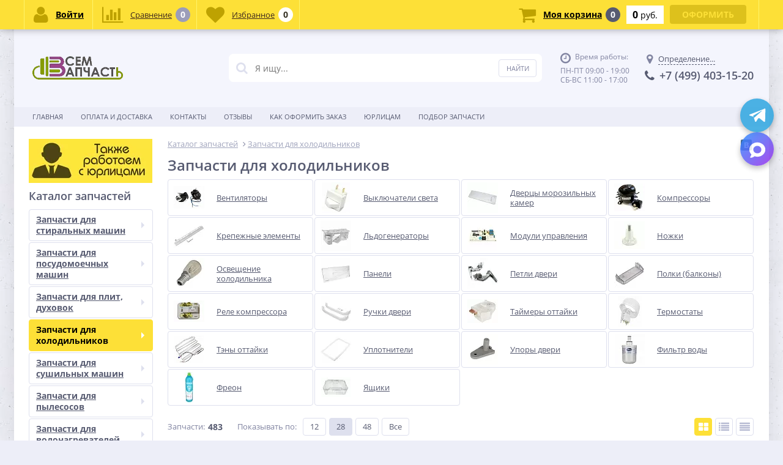

--- FILE ---
content_type: text/html; charset=UTF-8
request_url: https://vsem-zapchast.ru/zapchasti-dlja-holodilnikov/
body_size: 52135
content:
<!DOCTYPE html>
<html lang="ru">
<head>        <link rel="shortcut icon" type="image/x-icon" href="/local/templates/elektro_flat_rarus/favicon.ico"/>
        <meta name='viewport' content='width=device-width, initial-scale=1.0'/>
    <title>Запчасти для холодильников купить в Москве - магазин запасных частей для холодильников</title>
    <meta property="og:title" content="Запчасти для холодильников купить в Москве - магазин запасных частей для холодильников"/>
    <meta property="og:description" content="Купить запчасти для холодильника можно в нашем магазине Всем Запчасть по доступной цене. Комплектующие и запчасти для ремонта холодильника и морозильной камеры в Москве, с быстрой доставкой по всей России."/>
    <meta property="og:type" content="website"/>
    <meta property="og:url" content="https://vsem-zapchast.ru/zapchasti-dlja-holodilnikov/"/>
    <meta property="og:image" content="https://vsem-zapchast.ru/upload/iblock/67e/67ec02d0b63ec30204caf4f966ec997c.webp">
    <meta property='og:image:width' content="500"/>
    <meta property='og:image:height' content="500"/>
    <link rel='image_src' href="https://vsem-zapchast.ru/upload/iblock/67e/67ec02d0b63ec30204caf4f966ec997c.webp"/>
    <meta http-equiv="Content-Type" content="text/html; charset=UTF-8" />
<meta name="robots" content="index, follow" />
<meta name="keywords" content="магазин запчастей для холодильников, детали холодильника, запчасти для ремонта холодильников, запчасти для холодильных камер, фурнитура для холодильника, запчасти на холодильник" />
<meta name="description" content="Купить запчасти для холодильника можно в нашем магазине Всем Запчасть по доступной цене. Комплектующие и запчасти для ремонта холодильника и морозильной камеры в Москве, с быстрой доставкой по всей России." />
<script type="text/javascript" data-skip-moving="true">var t = window; t.dataLayer = t.dataLayer || []; t.conversionpro_config = t.conversionpro_config || {'ready_ym':'Y','metrika_id':'31422013','ready_ga':'Y','analytics_id':'UA-65159779-1','ready_rt':'Y','container_name':'dataLayer','site_id':'s2','base_currency':'RUB'};</script>
<script type="text/javascript" data-skip-moving="true">var t = window; t.dataLayer = t.dataLayer || []; t.retargeting_config = t.retargeting_config || {'ready_aw':'N','adwords_var':'ecomm','adwords_cur':'RUB','ready_fb':'N','facebook_id':'','facebook_cur':'RUB','ready_mt':'N','mytarget_id':'3014353','mytarget_price_id':'1','mytarget_cur':'RUB','ready_vk':'N','vkontakte_id':'VK-RTRG-152218-d1bJu','vkontakte_price_id':'4102','vkontakte_cur':'RUB','container_name':'dataLayer','currencies_map':{'USD_RUB':'64.81','EUR_RUB':'71.71','UAH_RUB':'2.604','BYN_RUB':'32.34'}};</script>
<script type="text/javascript" data-skip-moving="true">(function(w, d, n) {var cl = "bx-core";var ht = d.documentElement;var htc = ht ? ht.className : undefined;if (htc === undefined || htc.indexOf(cl) !== -1){return;}var ua = n.userAgent;if (/(iPad;)|(iPhone;)/i.test(ua)){cl += " bx-ios";}else if (/Windows/i.test(ua)){cl += ' bx-win';}else if (/Macintosh/i.test(ua)){cl += " bx-mac";}else if (/Linux/i.test(ua) && !/Android/i.test(ua)){cl += " bx-linux";}else if (/Android/i.test(ua)){cl += " bx-android";}cl += (/(ipad|iphone|android|mobile|touch)/i.test(ua) ? " bx-touch" : " bx-no-touch");cl += w.devicePixelRatio && w.devicePixelRatio >= 2? " bx-retina": " bx-no-retina";var ieVersion = -1;if (/AppleWebKit/.test(ua)){cl += " bx-chrome";}else if (/Opera/.test(ua)){cl += " bx-opera";}else if (/Firefox/.test(ua)){cl += " bx-firefox";}ht.className = htc ? htc + " " + cl : cl;})(window, document, navigator);</script>


<link href="/bitrix/js/ui/design-tokens/dist/ui.design-tokens.min.css?167951154422029" type="text/css"  rel="stylesheet" />
<link href="/bitrix/js/ui/fonts/opensans/ui.font.opensans.min.css?16670448292320" type="text/css"  rel="stylesheet" />
<link href="/bitrix/js/main/popup/dist/main.popup.bundle.min.css?167951147625089" type="text/css"  rel="stylesheet" />
<link href="/bitrix/cache/css/s2/elektro_flat_rarus/page_58161fa03d3e53e748ef5b867f7da7d1/page_58161fa03d3e53e748ef5b867f7da7d1_v1.css?1766482678320" type="text/css"  rel="stylesheet" />
<link href="/bitrix/cache/css/s2/elektro_flat_rarus/template_9162570c71a76b9f3909845718725aae/template_9162570c71a76b9f3909845718725aae_v1.css?1766482663425414" type="text/css"  data-template-style="true" rel="stylesheet" />







<link rel='canonical' href='/zapchasti-dlja-holodilnikov/'>
		<!-- Global site tag (gtag.js) - AdWords: 946466190 -->
				

			



        <!-- Google Tag Manager -->
                <!-- End Google Tag Manager -->
    </head>
<body  class="bg-repeat-x bg-repeat-y bg-fixed bg-position" style="background-image: url('/upload/altop.elektroinstrument/b62/b6268e2111d703537ecf3e7969c9045f.webp')">

    <!-- Google Tag Manager (noscript) -->
    <noscript><iframe src="https://www.googletagmanager.com/ns.html?id=GTM-N8TCTN7"
                      height="0" width="0" style="display:none;visibility:hidden"></iframe></noscript>
    <!-- End Google Tag Manager (noscript) -->
<div class="bx-panel clvt">
    </div>
<div class="bx-include-empty">
    </div>
<div class="body clvt">
    <div class="page-wrapper">
                <div class="center outer">
                        <header>
                <div class="center inner">
                    <div class="header_1">
                        <div class="logo">
                            <a href="/"><img src="/include/logo2.webp" alt="Запчасти для бытовой техники «Всем Запчасть»" title="Запчасти для бытовой техники «Всем Запчасть»" width="268" height="69"/></a>                        </div>
                    </div>
                    <div class="header_2">
                        		<div id="altop_search" class="form-box">
		<form action="/search/">
			<i class="fa fa-search"></i>
			<input type="text" name="q" id="title-search-input" class="" maxlength="50" autocomplete="off" placeholder="Я ищу..." value="" />
			<input type="submit" name="submit" class="" value="Найти" />
		</form>
	</div>

                    </div>
                    <div class="header_3">
                        <div class="schedule">
                            <p class="time">
 <i class="fa fa-clock-o"></i>Время работы:
</p>
<p>
	 ПН-ПТ 09:00 - 19:00<br>
	 СБ-ВС 11:00 - 17:00
</p>                        </div>
                    </div>
                    <div class="header_4">
                        <div class="contacts">
                            <!--'start_frame_cache_geolocation'-->	<div id="geolocation" class="geolocation">
		<a id="geolocationChangeCity" class="geolocation__link" href="javascript:void(0);"><i class="fa fa-map-marker" aria-hidden="true"></i><span class="geolocation__value">Определение...</span></a>
	</div>
	<div class="telephone"><p><a href="tel:+74994031520" style="text-decoration: unset;color: unset;" onclick="ga('send', 'event', 'phone', 'click');"><i class="fa fa-phone"></i><span>+7 (499)</span> 403-15-20</a></p></div>

	<!--'end_frame_cache_geolocation'-->                        </div>
                    </div>
                </div>
                            </header>
                            <div class="top-menu">
                    <div class="center inner">
                        
<div class="store-horizontal-wrap">
    <ul class="store-horizontal">
        <li><a href="/">Главная</a></li>
                            <li>
                        <a href="/dostavka-i-oplata/">Оплата и доставка</a>
                    </li>
                                    <li>
                        <a href="/contacts/">Контакты</a>
                    </li>
                                    <li>
                        <a href="/review/">Отзывы</a>
                    </li>
                                    <li>
                        <a href="/blog/oformlenie-zakaza-na-sayte-vsem-zapchast/">Как оформить заказ</a>
                    </li>
                                    <li>
                        <a href="/zapros-scheta-dlya-yuridicheskikh-lits/">Юрлицам</a>
                    </li>
                                    <li>
                        <a href="/zapros-zapchastey/">Подбор запчасти</a>
                    </li>
                            </ul>
</div>

                    </div>
                </div>
                        <div class="content-wrapper">
                <div class="center inner">
                    <div class="content">
                                                    <div class="left-column">
                                
<div class="banners_left">
			<a href="https://vsem-zapchast.ru/zapros-scheta-dlya-yuridicheskikh-lits/">
			<img src="/upload/iblock/4d2/p60eq3jmjl5t099k19c33jyhfdxtocul.webp" width="202" height="72" alt="Юрлица" />
		</a>
	</div>        <div class="h3">Каталог запчастей</div>
    <ul class="left-menu">
                            <li class="parent ">
                    <a href="/sma/">
                        Запчасти для стиральных машин                                                    <span class="arrow"></span>
                                            </a>
                                                                <div class="catalog-section-childs">
                                                    <div class="catalog-section-child">
                    <a href="/sma/aksessuary-dlja-stiralnyh-mashin/" title="Аксессуары">
					<span class="child">
						<span class="image">
							                                <img src="/upload/resize_cache/iblock/b05/50_50_1/b05e2977423cb14667aca663fc07f95c.webp" width="50"
                                     height="50" alt="Аксессуары"/>
                            						</span>						
						<span class="text-cont">
							<span class="text">Аксессуары</span>
						</span>
					</span>
                    </a>
                </div>
                            <div class="catalog-section-child">
                    <a href="/sma/amortizatory/" title="Амортизаторы">
					<span class="child">
						<span class="image">
							                                <img src="/upload/resize_cache/iblock/723/50_50_1/7231e7c410aa8861defc46ef7ad67f4f.webp" width="50"
                                     height="49" alt="Амортизаторы"/>
                            						</span>						
						<span class="text-cont">
							<span class="text">Амортизаторы</span>
						</span>
					</span>
                    </a>
                </div>
                            <div class="catalog-section-child">
                    <a href="/sma/barabany-baki/" title="Барабаны, баки">
					<span class="child">
						<span class="image">
							                                <img src="/upload/resize_cache/iblock/7a0/50_50_1/7a0569a6577313b235eb4fabc8887d6a.webp" width="50"
                                     height="50" alt="Барабаны, баки"/>
                            						</span>						
						<span class="text-cont">
							<span class="text">Барабаны, баки</span>
						</span>
					</span>
                    </a>
                </div>
                            <div class="catalog-section-child">
                    <a href="/sma/blokirovki-lyuka-ubl/" title="Блокировки люка (УБЛ)">
					<span class="child">
						<span class="image">
							                                <img src="/upload/resize_cache/iblock/a60/50_50_1/a6005a03247ef265305501788bce0032.webp" width="50"
                                     height="50" alt="Блокировки люка (УБЛ)"/>
                            						</span>						
						<span class="text-cont">
							<span class="text">Блокировки люка (УБЛ)</span>
						</span>
					</span>
                    </a>
                </div>
                            <div class="catalog-section-child">
                    <a href="/sma/dozatory-bunkery-poroshkopriemniki-stiralnyh-mashin/" title="Бункеры, дозаторы">
					<span class="child">
						<span class="image">
							                                <img src="/upload/resize_cache/iblock/a46/50_50_1/4k7g84nri53796jp8co43g9pnbtuqfd0.webp" width="50"
                                     height="50" alt="Бункеры, дозаторы"/>
                            						</span>						
						<span class="text-cont">
							<span class="text">Бункеры, дозаторы</span>
						</span>
					</span>
                    </a>
                </div>
                            <div class="catalog-section-child">
                    <a href="/sma/datchiki-temperatury/" title="Датчики температуры (термостаты)">
					<span class="child">
						<span class="image">
							                                <img src="/upload/resize_cache/iblock/dae/50_50_1/daef8273206e2b315d9cd3fec570882c.webp" width="50"
                                     height="50" alt="Датчики температуры (термостаты)"/>
                            						</span>						
						<span class="text-cont">
							<span class="text">Датчики температуры (термостаты)</span>
						</span>
					</span>
                    </a>
                </div>
                            <div class="catalog-section-child">
                    <a href="/sma/datchiki-urovnya-pressostaty/" title="Датчики уровня воды (прессостаты)">
					<span class="child">
						<span class="image">
							                                <img src="/upload/resize_cache/iblock/1e8/50_50_1/1e8e8be4364adef84969e51d2c47cc50.webp" width="50"
                                     height="50" alt="Датчики уровня воды (прессостаты)"/>
                            						</span>						
						<span class="text-cont">
							<span class="text">Датчики уровня воды (прессостаты)</span>
						</span>
					</span>
                    </a>
                </div>
                            <div class="catalog-section-child">
                    <a href="/sma/dvigateli/" title="Двигатели">
					<span class="child">
						<span class="image">
							                                <img src="/upload/resize_cache/iblock/681/50_50_1/6819c67096654ef3a9139f0fc52357ab.webp" width="50"
                                     height="50" alt="Двигатели"/>
                            						</span>						
						<span class="text-cont">
							<span class="text">Двигатели</span>
						</span>
					</span>
                    </a>
                </div>
                            <div class="catalog-section-child">
                    <a href="/sma/klapany-antisifonnye/" title="Клапаны антисифонные">
					<span class="child">
						<span class="image">
							                                <img src="/upload/resize_cache/iblock/df7/50_50_1/df7642e773941f1b8d618ee548c4071b.webp" width="50"
                                     height="50" alt="Клапаны антисифонные"/>
                            						</span>						
						<span class="text-cont">
							<span class="text">Клапаны антисифонные</span>
						</span>
					</span>
                    </a>
                </div>
                            <div class="catalog-section-child">
                    <a href="/sma/klapany-podachi-vody-ken/" title="Клапаны подачи воды (КЭН)">
					<span class="child">
						<span class="image">
							                                <img src="/upload/resize_cache/iblock/390/50_50_1/390e3699369183aa547713637e6a27d4.webp" width="50"
                                     height="50" alt="Клапаны подачи воды (КЭН)"/>
                            						</span>						
						<span class="text-cont">
							<span class="text">Клапаны подачи воды (КЭН)</span>
						</span>
					</span>
                    </a>
                </div>
                            <div class="catalog-section-child">
                    <a href="/sma/kley-dlya-bakov/" title="Клей для баков">
					<span class="child">
						<span class="image">
							                                <img src="/upload/resize_cache/iblock/536/50_50_1/536dd8d8d430b0c4611f3c39da3007ee.webp" width="16"
                                     height="50" alt="Клей для баков"/>
                            						</span>						
						<span class="text-cont">
							<span class="text">Клей для баков</span>
						</span>
					</span>
                    </a>
                </div>
                            <div class="catalog-section-child">
                    <a href="/sma/knopki/" title="Кнопки">
					<span class="child">
						<span class="image">
							                                <img src="/upload/resize_cache/iblock/622/50_50_1/622cc4cf3c80ea053fcdfdf60ce212c0.webp" width="50"
                                     height="50" alt="Кнопки"/>
                            						</span>						
						<span class="text-cont">
							<span class="text">Кнопки</span>
						</span>
					</span>
                    </a>
                </div>
                            <div class="catalog-section-child">
                    <a href="/sma/kondensatory-setevye-filtry/" title="Конденсаторы, фильтры сетевые">
					<span class="child">
						<span class="image">
							                                <img src="/upload/resize_cache/iblock/fd1/50_50_1/fd1c79f8cbf156f7d20665aadd8dee76.webp" width="50"
                                     height="50" alt="Конденсаторы, фильтры сетевые"/>
                            						</span>						
						<span class="text-cont">
							<span class="text">Конденсаторы, фильтры сетевые</span>
						</span>
					</span>
                    </a>
                </div>
                            <div class="catalog-section-child">
                    <a href="/sma/krestoviny/" title="Крестовины">
					<span class="child">
						<span class="image">
							                                <img src="/upload/resize_cache/iblock/29f/50_50_1/29fc73acfec4bad0929de1122b3cb37f.webp" width="50"
                                     height="50" alt="Крестовины"/>
                            						</span>						
						<span class="text-cont">
							<span class="text">Крестовины</span>
						</span>
					</span>
                    </a>
                </div>
                            <div class="catalog-section-child">
                    <a href="/sma/kryshki/" title="Крышки">
					<span class="child">
						<span class="image">
							                                <img src="/upload/resize_cache/iblock/888/50_50_1/888630e09a3e562df18c6570750bca80.webp" width="50"
                                     height="27" alt="Крышки"/>
                            						</span>						
						<span class="text-cont">
							<span class="text">Крышки</span>
						</span>
					</span>
                    </a>
                </div>
                            <div class="catalog-section-child">
                    <a href="/sma/kryuchki-lyuka/" title="Крючки люка">
					<span class="child">
						<span class="image">
							                                <img src="/upload/resize_cache/iblock/198/50_50_1/198668099b0f11ce5e12d61f94ac8ab1.webp" width="50"
                                     height="50" alt="Крючки люка"/>
                            						</span>						
						<span class="text-cont">
							<span class="text">Крючки люка</span>
						</span>
					</span>
                    </a>
                </div>
                            <div class="catalog-section-child">
                    <a href="/sma/ljuki-v-sbore-dlja-stiralnyh-mashin/" title="Люки">
					<span class="child">
						<span class="image">
							                                <img src="/upload/resize_cache/iblock/c83/50_50_1/c83a18dd007c6a2ecfc2f5015f1cce08.webp" width="50"
                                     height="50" alt="Люки"/>
                            						</span>						
						<span class="text-cont">
							<span class="text">Люки</span>
						</span>
					</span>
                    </a>
                </div>
                            <div class="catalog-section-child">
                    <a href="/sma/manzhety-lyuka/" title="Манжеты люка">
					<span class="child">
						<span class="image">
							                                <img src="/upload/resize_cache/iblock/c7a/50_50_1/c7ae19b28b50cf81b68f4e24afd922f2.webp" width="50"
                                     height="50" alt="Манжеты люка"/>
                            						</span>						
						<span class="text-cont">
							<span class="text">Манжеты люка</span>
						</span>
					</span>
                    </a>
                </div>
                            <div class="catalog-section-child">
                    <a href="/sma/nozhki/" title="Ножки">
					<span class="child">
						<span class="image">
							                                <img src="/upload/resize_cache/iblock/06d/50_50_1/06dc7baa57975c38aa5f1277619debf9.webp" width="50"
                                     height="50" alt="Ножки"/>
                            						</span>						
						<span class="text-cont">
							<span class="text">Ножки</span>
						</span>
					</span>
                    </a>
                </div>
                            <div class="catalog-section-child">
                    <a href="/sma/oboda-ramki-ljuka-stiralnoj-mashiny/" title="Обрамления люка">
					<span class="child">
						<span class="image">
							                                <img src="/upload/resize_cache/iblock/6e9/50_50_1/6e92dd9d0091e1aebb666fac5335ea2a.webp" width="50"
                                     height="50" alt="Обрамления люка"/>
                            						</span>						
						<span class="text-cont">
							<span class="text">Обрамления люка</span>
						</span>
					</span>
                    </a>
                </div>
                            <div class="catalog-section-child">
                    <a href="/sma/paltsy-dlya-amortizatorov/" title="Пальцы амортизаторов">
					<span class="child">
						<span class="image">
							                                <img src="/upload/resize_cache/iblock/128/50_50_1/12891ccf0c8e0a9d07de57639a2a56cb.webp" width="50"
                                     height="50" alt="Пальцы амортизаторов"/>
                            						</span>						
						<span class="text-cont">
							<span class="text">Пальцы амортизаторов</span>
						</span>
					</span>
                    </a>
                </div>
                            <div class="catalog-section-child">
                    <a href="/sma/paneli-upravleniya/" title="Панели управления">
					<span class="child">
						<span class="image">
							                                <img src="/upload/resize_cache/iblock/eb4/50_50_1/eb4afd574b8f0ef5707da36d5e067488.webp" width="50"
                                     height="50" alt="Панели управления"/>
                            						</span>						
						<span class="text-cont">
							<span class="text">Панели управления</span>
						</span>
					</span>
                    </a>
                </div>
                            <div class="catalog-section-child">
                    <a href="/sma/patrubki/" title="Патрубки">
					<span class="child">
						<span class="image">
							                                <img src="/upload/resize_cache/iblock/d25/50_50_1/d2518096d4277fd61894dc71d9a01a83.webp" width="50"
                                     height="50" alt="Патрубки"/>
                            						</span>						
						<span class="text-cont">
							<span class="text">Патрубки</span>
						</span>
					</span>
                    </a>
                </div>
                            <div class="catalog-section-child">
                    <a href="/sma/petli-lyuka/" title="Петли дверцы">
					<span class="child">
						<span class="image">
							                                <img src="/upload/resize_cache/iblock/343/50_50_1/3433ee036e00d48654f14a1785b8ec1d.webp" width="50"
                                     height="50" alt="Петли дверцы"/>
                            						</span>						
						<span class="text-cont">
							<span class="text">Петли дверцы</span>
						</span>
					</span>
                    </a>
                </div>
                            <div class="catalog-section-child">
                    <a href="/sma/plastikovye-zapchasti-stiralnoy-mashiny/" title="Пластиковые изделия">
					<span class="child">
						<span class="image">
							                                <img src="/upload/resize_cache/iblock/ec4/50_50_1/ec407e69c68517f91c6818e1addacaa5.webp" width="50"
                                     height="35" alt="Пластиковые изделия"/>
                            						</span>						
						<span class="text-cont">
							<span class="text">Пластиковые изделия</span>
						</span>
					</span>
                    </a>
                </div>
                            <div class="catalog-section-child">
                    <a href="/sma/podshipniki/" title="Подшипники">
					<span class="child">
						<span class="image">
							                                <img src="/upload/resize_cache/iblock/493/50_50_1/4936e38703f8d9e627763e9defdc29b5.webp" width="50"
                                     height="50" alt="Подшипники"/>
                            						</span>						
						<span class="text-cont">
							<span class="text">Подшипники</span>
						</span>
					</span>
                    </a>
                </div>
                            <div class="catalog-section-child">
                    <a href="/sma/programmatory-taymery/" title="Программаторы, таймеры">
					<span class="child">
						<span class="image">
							                                <img src="/upload/resize_cache/iblock/ec4/50_50_1/ec48c31fef86971547771f6c0626c001.webp" width="50"
                                     height="50" alt="Программаторы, таймеры"/>
                            						</span>						
						<span class="text-cont">
							<span class="text">Программаторы, таймеры</span>
						</span>
					</span>
                    </a>
                </div>
                            <div class="catalog-section-child">
                    <a href="/sma/protivovesy/" title="Противовесы">
					<span class="child">
						<span class="image">
							                                <img src="/upload/resize_cache/iblock/d91/50_50_1/d91e314d736a894f4ea015f4bbf80f05.webp" width="50"
                                     height="27" alt="Противовесы"/>
                            						</span>						
						<span class="text-cont">
							<span class="text">Противовесы</span>
						</span>
					</span>
                    </a>
                </div>
                            <div class="catalog-section-child">
                    <a href="/sma/pruzhiny-baka-dlja-stiralnoj-mashiny/" title="Пружины бака">
					<span class="child">
						<span class="image">
							                                <img src="/upload/resize_cache/iblock/4da/50_50_1/4daca175aa789018af0ebb606702d5bd.webp" width="50"
                                     height="50" alt="Пружины бака"/>
                            						</span>						
						<span class="text-cont">
							<span class="text">Пружины бака</span>
						</span>
					</span>
                    </a>
                </div>
                            <div class="catalog-section-child">
                    <a href="/sma/rebra-barabana/" title="Ребра барабана">
					<span class="child">
						<span class="image">
							                                <img src="/upload/resize_cache/iblock/5c5/50_50_1/5c595a4553c9f81cb808c64928dcf375.webp" width="50"
                                     height="50" alt="Ребра барабана"/>
                            						</span>						
						<span class="text-cont">
							<span class="text">Ребра барабана</span>
						</span>
					</span>
                    </a>
                </div>
                            <div class="catalog-section-child">
                    <a href="/sma/remni-privoda/" title="Ремни">
					<span class="child">
						<span class="image">
							                                <img src="/upload/resize_cache/iblock/56d/50_50_1/56d18e15a5064506f63eecd966926ec5.webp" width="50"
                                     height="50" alt="Ремни"/>
                            						</span>						
						<span class="text-cont">
							<span class="text">Ремни</span>
						</span>
					</span>
                    </a>
                </div>
                            <div class="catalog-section-child">
                    <a href="/sma/ruchki-lyuka/" title="Ручки дверцы">
					<span class="child">
						<span class="image">
							                                <img src="/upload/resize_cache/iblock/206/50_50_1/206b5e26bd93f4dd0e83682b15a48270.webp" width="50"
                                     height="50" alt="Ручки дверцы"/>
                            						</span>						
						<span class="text-cont">
							<span class="text">Ручки дверцы</span>
						</span>
					</span>
                    </a>
                </div>
                            <div class="catalog-section-child">
                    <a href="/sma/ruchki-perekljuchenija-programm-stiralnoj-mashiny/" title="Ручки переключения">
					<span class="child">
						<span class="image">
							                                <img src="/upload/resize_cache/iblock/254/50_50_1/254f960c8bd259b3ab970635974614f7.webp" width="50"
                                     height="50" alt="Ручки переключения"/>
                            						</span>						
						<span class="text-cont">
							<span class="text">Ручки переключения</span>
						</span>
					</span>
                    </a>
                </div>
                            <div class="catalog-section-child">
                    <a href="/sma/salniki-barabana/" title="Сальники барабана">
					<span class="child">
						<span class="image">
							                                <img src="/upload/resize_cache/iblock/0da/50_50_1/0da7c62833e1ff540aced8e94a824d80.webp" width="50"
                                     height="50" alt="Сальники барабана"/>
                            						</span>						
						<span class="text-cont">
							<span class="text">Сальники барабана</span>
						</span>
					</span>
                    </a>
                </div>
                            <div class="catalog-section-child">
                    <a href="/sma/slivnye-nasosy-pompy/" title="Сливные насосы (помпы)">
					<span class="child">
						<span class="image">
							                                <img src="/upload/resize_cache/iblock/5f5/50_50_1/5f5d6f08e03a943f214828aedb73a3a9.webp" width="50"
                                     height="50" alt="Сливные насосы (помпы)"/>
                            						</span>						
						<span class="text-cont">
							<span class="text">Сливные насосы (помпы)</span>
						</span>
					</span>
                    </a>
                </div>
                            <div class="catalog-section-child">
                    <a href="/sma/slivnye-filtry/" title="Сливные фильтры">
					<span class="child">
						<span class="image">
							                                <img src="/upload/resize_cache/iblock/c72/50_50_1/c72741ff005c9df073815b7a59b00a00.webp" width="50"
                                     height="50" alt="Сливные фильтры"/>
                            						</span>						
						<span class="text-cont">
							<span class="text">Сливные фильтры</span>
						</span>
					</span>
                    </a>
                </div>
                            <div class="catalog-section-child">
                    <a href="/sma/smazki/" title="Смазки">
					<span class="child">
						<span class="image">
							                                <img src="/upload/resize_cache/iblock/84d/50_50_1/84d8c8ef5d80029f50ac8513442942ea.webp" width="50"
                                     height="50" alt="Смазки"/>
                            						</span>						
						<span class="text-cont">
							<span class="text">Смазки</span>
						</span>
					</span>
                    </a>
                </div>
                            <div class="catalog-section-child">
                    <a href="/sma/stekla-lyuka/" title="Стекла люка">
					<span class="child">
						<span class="image">
							                                <img src="/upload/resize_cache/iblock/8f5/50_50_1/8f56e098b046a412762c26f9717d5232.webp" width="50"
                                     height="50" alt="Стекла люка"/>
                            						</span>						
						<span class="text-cont">
							<span class="text">Стекла люка</span>
						</span>
					</span>
                    </a>
                </div>
                            <div class="catalog-section-child">
                    <a href="/sma/supporty-stupitsy/" title="Суппорты (фланцы)">
					<span class="child">
						<span class="image">
							                                <img src="/upload/resize_cache/iblock/3c8/50_50_1/3c804ca9833d4b2469efe43a9254807b.webp" width="50"
                                     height="50" alt="Суппорты (фланцы)"/>
                            						</span>						
						<span class="text-cont">
							<span class="text">Суппорты (фланцы)</span>
						</span>
					</span>
                    </a>
                </div>
                            <div class="catalog-section-child">
                    <a href="/sma/takhodatchiki/" title="Таходатчики">
					<span class="child">
						<span class="image">
							                                <img src="/upload/resize_cache/iblock/203/50_50_1/20335db74eea4ecd45e2a1f562640c09.webp" width="45"
                                     height="50" alt="Таходатчики"/>
                            						</span>						
						<span class="text-cont">
							<span class="text">Таходатчики</span>
						</span>
					</span>
                    </a>
                </div>
                            <div class="catalog-section-child">
                    <a href="/sma/teny-nagrevatelnye-etementy/" title="Тэны">
					<span class="child">
						<span class="image">
							                                <img src="/upload/resize_cache/iblock/40d/50_50_1/40d98855636e34dd691689ce903d461a.webp" width="50"
                                     height="50" alt="Тэны"/>
                            						</span>						
						<span class="text-cont">
							<span class="text">Тэны</span>
						</span>
					</span>
                    </a>
                </div>
                            <div class="catalog-section-child">
                    <a href="/sma/ulitki-pomp/" title="Улитки помп">
					<span class="child">
						<span class="image">
							                                <img src="/upload/resize_cache/iblock/deb/50_50_1/deb0e56c20e395b3f38b28ebdab7ef03.webp" width="50"
                                     height="40" alt="Улитки помп"/>
                            						</span>						
						<span class="text-cont">
							<span class="text">Улитки помп</span>
						</span>
					</span>
                    </a>
                </div>
                            <div class="catalog-section-child">
                    <a href="/sma/shkivy-barabana/" title="Шкивы барабана">
					<span class="child">
						<span class="image">
							                                <img src="/upload/resize_cache/iblock/7cf/50_50_1/7cf0aaaf84e2cd559f8033801e7e77b0.webp" width="50"
                                     height="50" alt="Шкивы барабана"/>
                            						</span>						
						<span class="text-cont">
							<span class="text">Шкивы барабана</span>
						</span>
					</span>
                    </a>
                </div>
                            <div class="catalog-section-child">
                    <a href="/sma/shlang-zaliva/" title="Шланги заливные">
					<span class="child">
						<span class="image">
							                                <img src="/upload/resize_cache/iblock/e0e/50_50_1/e0e6c703a0ccb52dd11b546c2b3c7f25.webp" width="50"
                                     height="40" alt="Шланги заливные"/>
                            						</span>						
						<span class="text-cont">
							<span class="text">Шланги заливные</span>
						</span>
					</span>
                    </a>
                </div>
                            <div class="catalog-section-child">
                    <a href="/sma/shlangi-dlja-stiralnyh-mashin/" title="Шланги сливные">
					<span class="child">
						<span class="image">
							                                <img src="/upload/resize_cache/iblock/103/50_50_1/10393cb85624362e832950f8504b2125.webp" width="50"
                                     height="50" alt="Шланги сливные"/>
                            						</span>						
						<span class="text-cont">
							<span class="text">Шланги сливные</span>
						</span>
					</span>
                    </a>
                </div>
                            <div class="catalog-section-child">
                    <a href="/sma/shchetki-dvigatelya/" title="Щетки двигателя">
					<span class="child">
						<span class="image">
							                                <img src="/upload/resize_cache/iblock/f44/50_50_1/f44c18d5317c2dc0fb75ae103527ee16.webp" width="50"
                                     height="50" alt="Щетки двигателя"/>
                            						</span>						
						<span class="text-cont">
							<span class="text">Щетки двигателя</span>
						</span>
					</span>
                    </a>
                </div>
                            <div class="catalog-section-child">
                    <a href="/sma/moduli-upravlenija-stiralnoj-mashiny/" title="Электронные модули">
					<span class="child">
						<span class="image">
							                                <img src="/upload/resize_cache/iblock/18b/50_50_1/18bdf32cd07bfcb4ad69fa122bbfcda8.webp" width="50"
                                     height="50" alt="Электронные модули"/>
                            						</span>						
						<span class="text-cont">
							<span class="text">Электронные модули</span>
						</span>
					</span>
                    </a>
                </div>
            </div></li>                    <li class="parent ">
                    <a href="/pmm/">
                        Запчасти для посудомоечных машин                                                    <span class="arrow"></span>
                                            </a>
                                                                <div class="catalog-section-childs">
                                                    <div class="catalog-section-child">
                    <a href="/pmm/aktuatory/" title="Актуаторы">
					<span class="child">
						<span class="image">
							                                <img src="/upload/resize_cache/iblock/d8d/50_50_1/mxpz83k55cidbdr9byr6813g7uegems6.webp" width="50"
                                     height="50" alt="Актуаторы"/>
                            						</span>						
						<span class="text-cont">
							<span class="text">Актуаторы</span>
						</span>
					</span>
                    </a>
                </div>
                            <div class="catalog-section-child">
                    <a href="/pmm/gajki-ustanovochnye-kolca-posudomoechnyh-mashin/" title="Гайки, кольца установочные">
					<span class="child">
						<span class="image">
							                                <img src="/upload/resize_cache/iblock/8b9/50_50_1/8b9416c5fea649cdccd940f8d5eaa98d.webp" width="50"
                                     height="50" alt="Гайки, кольца установочные"/>
                            						</span>						
						<span class="text-cont">
							<span class="text">Гайки, кольца установочные</span>
						</span>
					</span>
                    </a>
                </div>
                            <div class="catalog-section-child">
                    <a href="/pmm/gidrozatvory/" title="Гидрозатворы, теплообменники">
					<span class="child">
						<span class="image">
							                                <img src="/upload/resize_cache/iblock/51d/50_50_1/51ddfee0218c3ee37c352ad548c358ab.webp" width="50"
                                     height="50" alt="Гидрозатворы, теплообменники"/>
                            						</span>						
						<span class="text-cont">
							<span class="text">Гидрозатворы, теплообменники</span>
						</span>
					</span>
                    </a>
                </div>
                            <div class="catalog-section-child">
                    <a href="/pmm/datchiki-mutnosti-prozrachnosti/" title="Датчики мутности">
					<span class="child">
						<span class="image">
							                                <img src="/upload/resize_cache/iblock/c99/50_50_1/riplkmi3t36wj5lrf8rzv211b3e2gsbo.webp" width="50"
                                     height="47" alt="Датчики мутности"/>
                            						</span>						
						<span class="text-cont">
							<span class="text">Датчики мутности</span>
						</span>
					</span>
                    </a>
                </div>
                            <div class="catalog-section-child">
                    <a href="/pmm/datchiki-temperatury/" title="Датчики температуры">
					<span class="child">
						<span class="image">
							                                <img src="/upload/resize_cache/iblock/562/50_50_1/5620f4f1fa3b805337f38110c41187d8.webp" width="50"
                                     height="22" alt="Датчики температуры"/>
                            						</span>						
						<span class="text-cont">
							<span class="text">Датчики температуры</span>
						</span>
					</span>
                    </a>
                </div>
                            <div class="catalog-section-child">
                    <a href="/pmm/datchiki-urovnya-pressostaty/" title="Датчики уровня">
					<span class="child">
						<span class="image">
							                                <img src="/upload/resize_cache/iblock/116/50_50_1/1169d123a0d289e54e32623e1ac25810.webp" width="50"
                                     height="50" alt="Датчики уровня"/>
                            						</span>						
						<span class="text-cont">
							<span class="text">Датчики уровня</span>
						</span>
					</span>
                    </a>
                </div>
                            <div class="catalog-section-child">
                    <a href="/pmm/displei/" title="Дисплеи">
					<span class="child">
						<span class="image">
							                                <img src="/upload/resize_cache/iblock/509/50_50_1/5092f6cb3a6545e3b05f971be0068705.webp" width="50"
                                     height="38" alt="Дисплеи"/>
                            						</span>						
						<span class="text-cont">
							<span class="text">Дисплеи</span>
						</span>
					</span>
                    </a>
                </div>
                            <div class="catalog-section-child">
                    <a href="/pmm/dozatory/" title="Дозаторы">
					<span class="child">
						<span class="image">
							                                <img src="/upload/resize_cache/iblock/a47/50_50_1/a47c83ec1fa480e9b0ec137660467f78.webp" width="50"
                                     height="50" alt="Дозаторы"/>
                            						</span>						
						<span class="text-cont">
							<span class="text">Дозаторы</span>
						</span>
					</span>
                    </a>
                </div>
                            <div class="catalog-section-child">
                    <a href="/pmm/emkost-dlya-soli/" title="Емкость для соли">
					<span class="child">
						<span class="image">
							                                <img src="/upload/resize_cache/iblock/592/50_50_1/5929d9d6503c65bf3ed96adca2a755e2.webp" width="50"
                                     height="50" alt="Емкость для соли"/>
                            						</span>						
						<span class="text-cont">
							<span class="text">Емкость для соли</span>
						</span>
					</span>
                    </a>
                </div>
                            <div class="catalog-section-child">
                    <a href="/pmm/zamki-dveri/" title="Замки двери">
					<span class="child">
						<span class="image">
							                                <img src="/upload/resize_cache/iblock/171/50_50_1/1712a942ce771419a673ae4462d8430d.webp" width="50"
                                     height="50" alt="Замки двери"/>
                            						</span>						
						<span class="text-cont">
							<span class="text">Замки двери</span>
						</span>
					</span>
                    </a>
                </div>
                            <div class="catalog-section-child">
                    <a href="/pmm/impellery-lopasti-razbryzgivateli-dlja-posudomoechnyh-mashin/" title="Импеллеры, разбрызгиватели">
					<span class="child">
						<span class="image">
							                                <img src="/upload/resize_cache/iblock/454/50_50_1/454e4fc47ce59bb141b1ed3f79a83c95.webp" width="50"
                                     height="50" alt="Импеллеры, разбрызгиватели"/>
                            						</span>						
						<span class="text-cont">
							<span class="text">Импеллеры, разбрызгиватели</span>
						</span>
					</span>
                    </a>
                </div>
                            <div class="catalog-section-child">
                    <a href="/pmm/klapany/" title="Клапаны">
					<span class="child">
						<span class="image">
							                                <img src="/upload/resize_cache/iblock/f3a/50_50_1/hjo66epau4nbixj6i3sjlhzu2y3ltpyr.webp" width="50"
                                     height="50" alt="Клапаны"/>
                            						</span>						
						<span class="text-cont">
							<span class="text">Клапаны</span>
						</span>
					</span>
                    </a>
                </div>
                            <div class="catalog-section-child">
                    <a href="/pmm/knopki/" title="Кнопки">
					<span class="child">
						<span class="image">
							                                <img src="/upload/resize_cache/iblock/643/50_50_1/6434e31e4c460ca4731bee98f4ad2d4e.webp" width="50"
                                     height="39" alt="Кнопки"/>
                            						</span>						
						<span class="text-cont">
							<span class="text">Кнопки</span>
						</span>
					</span>
                    </a>
                </div>
                            <div class="catalog-section-child">
                    <a href="/pmm/korziny-stolovyh-priborov/" title="Корзины">
					<span class="child">
						<span class="image">
							                                <img src="/upload/resize_cache/iblock/534/50_50_1/5346dd21080d85b4b253c3a8957ca02a.webp" width="50"
                                     height="50" alt="Корзины"/>
                            						</span>						
						<span class="text-cont">
							<span class="text">Корзины</span>
						</span>
					</span>
                    </a>
                </div>
                            <div class="catalog-section-child">
                    <a href="/pmm/kreplenie-fasada/" title="Крепление фасада">
					<span class="child">
						<span class="image">
							                                <img src="/upload/resize_cache/iblock/937/50_50_1/y0w8tx0b6zisus5l28mzrl3odfaslq3m.webp" width="50"
                                     height="50" alt="Крепление фасада"/>
                            						</span>						
						<span class="text-cont">
							<span class="text">Крепление фасада</span>
						</span>
					</span>
                    </a>
                </div>
                            <div class="catalog-section-child">
                    <a href="/pmm/paneli/" title="Панели">
					<span class="child">
						<span class="image">
							                                <img src="/upload/resize_cache/iblock/10f/50_50_1/10f2a9336b06187ed49aff5370cef100.webp" width="50"
                                     height="49" alt="Панели"/>
                            						</span>						
						<span class="text-cont">
							<span class="text">Панели</span>
						</span>
					</span>
                    </a>
                </div>
                            <div class="catalog-section-child">
                    <a href="/pmm/patrubki-dlja-posudomoechnyh-mashin/" title="Патрубки">
					<span class="child">
						<span class="image">
							                                <img src="/upload/resize_cache/iblock/321/50_50_1/321f2d8a7d1a40434d6b6cec3b235913.webp" width="50"
                                     height="50" alt="Патрубки"/>
                            						</span>						
						<span class="text-cont">
							<span class="text">Патрубки</span>
						</span>
					</span>
                    </a>
                </div>
                            <div class="catalog-section-child">
                    <a href="/pmm/petli-dveri/" title="Петли двери">
					<span class="child">
						<span class="image">
							                                <img src="/upload/resize_cache/iblock/b06/50_50_1/b0682f6aa20e363f367e1b7e2b376d51.webp" width="50"
                                     height="50" alt="Петли двери"/>
                            						</span>						
						<span class="text-cont">
							<span class="text">Петли двери</span>
						</span>
					</span>
                    </a>
                </div>
                            <div class="catalog-section-child">
                    <a href="/pmm/plastikovye-izdeliya/" title="Пластиковые изделия">
					<span class="child">
						<span class="image">
							                                <img src="/upload/resize_cache/iblock/f2b/50_50_1/f2bdd3be03f524e05214066544b019bc.webp" width="50"
                                     height="18" alt="Пластиковые изделия"/>
                            						</span>						
						<span class="text-cont">
							<span class="text">Пластиковые изделия</span>
						</span>
					</span>
                    </a>
                </div>
                            <div class="catalog-section-child">
                    <a href="/pmm/pruzhiny-dveri/" title="Пружины двери">
					<span class="child">
						<span class="image">
							                                <img src="/upload/resize_cache/iblock/90a/50_50_1/90a636f6007f7bbceaa8fc130869ba53.webp" width="50"
                                     height="44" alt="Пружины двери"/>
                            						</span>						
						<span class="text-cont">
							<span class="text">Пружины двери</span>
						</span>
					</span>
                    </a>
                </div>
                            <div class="catalog-section-child">
                    <a href="/pmm/remkomplekty-poddona/" title="Ремкомплекты поддона">
					<span class="child">
						<span class="image">
							                                <img src="/upload/resize_cache/iblock/c07/50_50_1/c07432eaf09bef964788c0ffb3e71eca.webp" width="50"
                                     height="49" alt="Ремкомплекты поддона"/>
                            						</span>						
						<span class="text-cont">
							<span class="text">Ремкомплекты поддона</span>
						</span>
					</span>
                    </a>
                </div>
                            <div class="catalog-section-child">
                    <a href="/pmm/roliki-korziny-dlja-posudomoechnyh-mashin/" title="Ролики корзины">
					<span class="child">
						<span class="image">
							                                <img src="/upload/resize_cache/iblock/b1a/50_50_1/b1af01a0bd01a57a9765c9fce6f62c6a.webp" width="50"
                                     height="50" alt="Ролики корзины"/>
                            						</span>						
						<span class="text-cont">
							<span class="text">Ролики корзины</span>
						</span>
					</span>
                    </a>
                </div>
                            <div class="catalog-section-child">
                    <a href="/pmm/ruchki-dveri/" title="Ручки двери">
					<span class="child">
						<span class="image">
							                                <img src="/upload/resize_cache/iblock/c4d/50_50_1/c4d948dc1a48db102af96d5c38c9c9eb.webp" width="50"
                                     height="50" alt="Ручки двери"/>
                            						</span>						
						<span class="text-cont">
							<span class="text">Ручки двери</span>
						</span>
					</span>
                    </a>
                </div>
                            <div class="catalog-section-child">
                    <a href="/pmm/setevye-kabeli/" title="Сетевые кабели">
					<span class="child">
						<span class="image">
							                                <img src="/upload/resize_cache/iblock/9bb/50_50_1/9bb0246418f8516c47d5bd4b9e960329.webp" width="50"
                                     height="50" alt="Сетевые кабели"/>
                            						</span>						
						<span class="text-cont">
							<span class="text">Сетевые кабели</span>
						</span>
					</span>
                    </a>
                </div>
                            <div class="catalog-section-child">
                    <a href="/pmm/slivnye-nasosy-pompy/" title="Сливные помпы (насосы)">
					<span class="child">
						<span class="image">
							                                <img src="/upload/resize_cache/iblock/7b9/50_50_1/7b9484742ee5ad2d79fe68f8c3b1ff18.webp" width="50"
                                     height="50" alt="Сливные помпы (насосы)"/>
                            						</span>						
						<span class="text-cont">
							<span class="text">Сливные помпы (насосы)</span>
						</span>
					</span>
                    </a>
                </div>
                            <div class="catalog-section-child">
                    <a href="/pmm/teny/" title="Тэны">
					<span class="child">
						<span class="image">
							                                <img src="/upload/resize_cache/iblock/6a9/50_50_1/6a921c45d538f2425ad06d6fedffe9b2.webp" width="50"
                                     height="50" alt="Тэны"/>
                            						</span>						
						<span class="text-cont">
							<span class="text">Тэны</span>
						</span>
					</span>
                    </a>
                </div>
                            <div class="catalog-section-child">
                    <a href="/pmm/uplotniteli-dlja-posudomoechnyh-mashin/" title="Уплотнители двери">
					<span class="child">
						<span class="image">
							                                <img src="/upload/resize_cache/iblock/688/50_50_1/68835bfb549b5a529a186c1dcc1eb13a.webp" width="50"
                                     height="50" alt="Уплотнители двери"/>
                            						</span>						
						<span class="text-cont">
							<span class="text">Уплотнители двери</span>
						</span>
					</span>
                    </a>
                </div>
                            <div class="catalog-section-child">
                    <a href="/pmm/filtry-posudomoechnyh-mashin/" title="Фильтры">
					<span class="child">
						<span class="image">
							                                <img src="/upload/resize_cache/iblock/933/50_50_1/933bba45e6d6e01337af133055b7a483.webp" width="50"
                                     height="50" alt="Фильтры"/>
                            						</span>						
						<span class="text-cont">
							<span class="text">Фильтры</span>
						</span>
					</span>
                    </a>
                </div>
                            <div class="catalog-section-child">
                    <a href="/pmm/chemical/" title="Химия">
					<span class="child">
						<span class="image">
							                                <img src="/upload/resize_cache/iblock/6f1/50_50_1/6f11428aae8711ac46a289a64acdca37.webp" width="50"
                                     height="50" alt="Химия"/>
                            						</span>						
						<span class="text-cont">
							<span class="text">Химия</span>
						</span>
					</span>
                    </a>
                </div>
                            <div class="catalog-section-child">
                    <a href="/pmm/cirkulyatsionnye-nasosy/" title="Циркуляционные насосы">
					<span class="child">
						<span class="image">
							                                <img src="/upload/resize_cache/iblock/2a0/50_50_1/2a026930cca80f14a6959eb77076fdd3.webp" width="50"
                                     height="50" alt="Циркуляционные насосы"/>
                            						</span>						
						<span class="text-cont">
							<span class="text">Циркуляционные насосы</span>
						</span>
					</span>
                    </a>
                </div>
                            <div class="catalog-section-child">
                    <a href="/pmm/shlangi/" title="Шланги заливные">
					<span class="child">
						<span class="image">
							                                <img src="/upload/resize_cache/iblock/0ac/50_50_1/0ac6e7f08a08d746444a63c1d021bd60.webp" width="50"
                                     height="50" alt="Шланги заливные"/>
                            						</span>						
						<span class="text-cont">
							<span class="text">Шланги заливные</span>
						</span>
					</span>
                    </a>
                </div>
                            <div class="catalog-section-child">
                    <a href="/pmm/shlangi-sliva/" title="Шланги сливные">
					<span class="child">
						<span class="image">
							                                <img src="/upload/resize_cache/iblock/057/50_50_1/05739b7f8bfcea9c49524a16d0001b8e.webp" width="50"
                                     height="44" alt="Шланги сливные"/>
                            						</span>						
						<span class="text-cont">
							<span class="text">Шланги сливные</span>
						</span>
					</span>
                    </a>
                </div>
                            <div class="catalog-section-child">
                    <a href="/pmm/elektronnye-moduli/" title="Электронные модули">
					<span class="child">
						<span class="image">
							                                <img src="/upload/resize_cache/iblock/578/50_50_1/57850813cbd99280bacfc2c49d3a10f1.webp" width="50"
                                     height="50" alt="Электронные модули"/>
                            						</span>						
						<span class="text-cont">
							<span class="text">Электронные модули</span>
						</span>
					</span>
                    </a>
                </div>
            </div></li>                    <li class="parent ">
                    <a href="/kuhonnye-plity/">
                        Запчасти для плит, духовок                                                    <span class="arrow"></span>
                                            </a>
                                                                <div class="catalog-section-childs">
                                                    <div class="catalog-section-child">
                    <a href="/kuhonnye-plity/aksessuary/" title="Аксессуары">
					<span class="child">
						<span class="image">
							                                <img src="/upload/resize_cache/iblock/708/50_50_1/708b6f21d0a4cc9cb827b87cf79ec4a2.webp" width="50"
                                     height="50" alt="Аксессуары"/>
                            						</span>						
						<span class="text-cont">
							<span class="text">Аксессуары</span>
						</span>
					</span>
                    </a>
                </div>
                            <div class="catalog-section-child">
                    <a href="/kuhonnye-plity/bloki-rozzhiga/" title="Блоки розжига">
					<span class="child">
						<span class="image">
							                                <img src="/upload/resize_cache/iblock/5a2/50_50_1/5a2c2772a6c105b77b628944ed7b2a64.webp" width="50"
                                     height="27" alt="Блоки розжига"/>
                            						</span>						
						<span class="text-cont">
							<span class="text">Блоки розжига</span>
						</span>
					</span>
                    </a>
                </div>
                            <div class="catalog-section-child">
                    <a href="/kuhonnye-plity/varochnye-paneli/" title="Варочные панели">
					<span class="child">
						<span class="image">
							                                <img src="/upload/resize_cache/iblock/52a/50_50_1/52acc990644a121ed782adb44f28e009.webp" width="50"
                                     height="23" alt="Варочные панели"/>
                            						</span>						
						<span class="text-cont">
							<span class="text">Варочные панели</span>
						</span>
					</span>
                    </a>
                </div>
                            <div class="catalog-section-child">
                    <a href="/kuhonnye-plity/ventilyatory/" title="Вентиляторы конвекции">
					<span class="child">
						<span class="image">
							                                <img src="/upload/resize_cache/iblock/760/50_50_1/760c5ab218024b44b5a1bdfc06629d14.webp" width="50"
                                     height="49" alt="Вентиляторы конвекции"/>
                            						</span>						
						<span class="text-cont">
							<span class="text">Вентиляторы конвекции</span>
						</span>
					</span>
                    </a>
                </div>
                            <div class="catalog-section-child">
                    <a href="/kuhonnye-plity/derzhatel-stekla-duhovki/" title="Держатели стекол">
					<span class="child">
						<span class="image">
							                                <img src="/upload/resize_cache/iblock/7fd/50_50_1/7fd769c39e28af40abbd6d231e3a6377.webp" width="50"
                                     height="50" alt="Держатели стекол"/>
                            						</span>						
						<span class="text-cont">
							<span class="text">Держатели стекол</span>
						</span>
					</span>
                    </a>
                </div>
                            <div class="catalog-section-child">
                    <a href="/kuhonnye-plity/klapany/" title="Клапаны">
					<span class="child">
						<span class="image">
							                                <img src="/upload/resize_cache/iblock/ab4/50_50_1/ab4d62fa5ac45e169cc546c7adcc7a74.webp" width="50"
                                     height="43" alt="Клапаны"/>
                            						</span>						
						<span class="text-cont">
							<span class="text">Клапаны</span>
						</span>
					</span>
                    </a>
                </div>
                            <div class="catalog-section-child">
                    <a href="/kuhonnye-plity/komplektuyushchie-dlya-vytyazhek/" title="Комплектующие вытяжек">
					<span class="child">
						<span class="image">
							                                <img src="/upload/resize_cache/iblock/0fe/50_50_1/ybi13o3yo7n0srs1krr4m503ra0dwerb.webp" width="50"
                                     height="50" alt="Комплектующие вытяжек"/>
                            						</span>						
						<span class="text-cont">
							<span class="text">Комплектующие вытяжек</span>
						</span>
					</span>
                    </a>
                </div>
                            <div class="catalog-section-child">
                    <a href="/kuhonnye-plity/konforki-dlja-kuhonnyh-plit/" title="Конфорки">
					<span class="child">
						<span class="image">
							                                <img src="/upload/resize_cache/iblock/137/50_50_1/1370c467980a7b64e6e17a2c0c2907e1.webp" width="50"
                                     height="50" alt="Конфорки"/>
                            						</span>						
						<span class="text-cont">
							<span class="text">Конфорки</span>
						</span>
					</span>
                    </a>
                </div>
                            <div class="catalog-section-child">
                    <a href="/kuhonnye-plity/krany-dlya-gazovoy-plity/" title="Краны для газовой плиты">
					<span class="child">
						<span class="image">
							                                <img src="/upload/resize_cache/iblock/e79/50_50_1/x7zkekwgeuj6sgleb26lawzrodm68nbp.webp" width="47"
                                     height="50" alt="Краны для газовой плиты"/>
                            						</span>						
						<span class="text-cont">
							<span class="text">Краны для газовой плиты</span>
						</span>
					</span>
                    </a>
                </div>
                            <div class="catalog-section-child">
                    <a href="/kuhonnye-plity/krepezh-montazh/" title="Крепеж, монтаж">
					<span class="child">
						<span class="image">
							                                <img src="/upload/resize_cache/iblock/283/50_50_1/2839781bd1b9fbeb1e2ea5adfa550e4d.webp" width="50"
                                     height="50" alt="Крепеж, монтаж"/>
                            						</span>						
						<span class="text-cont">
							<span class="text">Крепеж, монтаж</span>
						</span>
					</span>
                    </a>
                </div>
                            <div class="catalog-section-child">
                    <a href="/kuhonnye-plity/lampochki-dukhovki/" title="Лампочки духовки">
					<span class="child">
						<span class="image">
							                                <img src="/upload/resize_cache/iblock/ff5/50_50_1/ff51676bf702f3dbb5f2b0e51526d379.webp" width="50"
                                     height="44" alt="Лампочки духовки"/>
                            						</span>						
						<span class="text-cont">
							<span class="text">Лампочки духовки</span>
						</span>
					</span>
                    </a>
                </div>
                            <div class="catalog-section-child">
                    <a href="/kuhonnye-plity/motory-grilya/" title="Моторы вертела гриля">
					<span class="child">
						<span class="image">
							                                <img src="/upload/resize_cache/iblock/810/50_50_1/810e9d6e14aa462734957e089840f1f1.webp" width="49"
                                     height="50" alt="Моторы вертела гриля"/>
                            						</span>						
						<span class="text-cont">
							<span class="text">Моторы вертела гриля</span>
						</span>
					</span>
                    </a>
                </div>
                            <div class="catalog-section-child">
                    <a href="/kuhonnye-plity/nozhki-plity/" title="Ножки плиты">
					<span class="child">
						<span class="image">
							                                <img src="/upload/resize_cache/iblock/944/50_50_1/944964d345323ee44b24ee8ce7063486.webp" width="50"
                                     height="27" alt="Ножки плиты"/>
                            						</span>						
						<span class="text-cont">
							<span class="text">Ножки плиты</span>
						</span>
					</span>
                    </a>
                </div>
                            <div class="catalog-section-child">
                    <a href="/kuhonnye-plity/pereklyuchateli-rezhimov/" title="Переключатели режимов">
					<span class="child">
						<span class="image">
							                                <img src="/upload/resize_cache/iblock/793/50_50_1/793c020b31685a421cb9b0fb84ac4bb0.webp" width="50"
                                     height="50" alt="Переключатели режимов"/>
                            						</span>						
						<span class="text-cont">
							<span class="text">Переключатели режимов</span>
						</span>
					</span>
                    </a>
                </div>
                            <div class="catalog-section-child">
                    <a href="/kuhonnye-plity/petli-dveri/" title="Петли двери">
					<span class="child">
						<span class="image">
							                                <img src="/upload/resize_cache/iblock/ae5/50_50_1/ae5526f3efc3c563d9006e300de6ee02.webp" width="50"
                                     height="20" alt="Петли двери"/>
                            						</span>						
						<span class="text-cont">
							<span class="text">Петли двери</span>
						</span>
					</span>
                    </a>
                </div>
                            <div class="catalog-section-child">
                    <a href="/kuhonnye-plity/rassekateli/" title="Рассекатели">
					<span class="child">
						<span class="image">
							                                <img src="/upload/resize_cache/iblock/2d5/50_50_1/2d56a80220efd35a7851f80b28007530.webp" width="50"
                                     height="46" alt="Рассекатели"/>
                            						</span>						
						<span class="text-cont">
							<span class="text">Рассекатели</span>
						</span>
					</span>
                    </a>
                </div>
                            <div class="catalog-section-child">
                    <a href="/kuhonnye-plity/reshetki-dukhovki/" title="Решетки духовки">
					<span class="child">
						<span class="image">
							                                <img src="/upload/resize_cache/iblock/4b0/50_50_1/4b03c6f1b1a04933f47adbe38bfb4dc9.webp" width="50"
                                     height="29" alt="Решетки духовки"/>
                            						</span>						
						<span class="text-cont">
							<span class="text">Решетки духовки</span>
						</span>
					</span>
                    </a>
                </div>
                            <div class="catalog-section-child">
                    <a href="/kuhonnye-plity/ruchki-dveri/" title="Ручки двери">
					<span class="child">
						<span class="image">
							                                <img src="/upload/resize_cache/iblock/86f/50_50_1/86fc321f19198feb7cb104a756785c45.webp" width="49"
                                     height="50" alt="Ручки двери"/>
                            						</span>						
						<span class="text-cont">
							<span class="text">Ручки двери</span>
						</span>
					</span>
                    </a>
                </div>
                            <div class="catalog-section-child">
                    <a href="/kuhonnye-plity/ruchki-pereklyucheniya/" title="Ручки переключения, кнопки">
					<span class="child">
						<span class="image">
							                                <img src="/upload/resize_cache/iblock/6fe/50_50_1/6fe7ffdeea011264e8e979932b8db689.webp" width="50"
                                     height="50" alt="Ручки переключения, кнопки"/>
                            						</span>						
						<span class="text-cont">
							<span class="text">Ручки переключения, кнопки</span>
						</span>
					</span>
                    </a>
                </div>
                            <div class="catalog-section-child">
                    <a href="/kuhonnye-plity/svechi/" title="Свечи">
					<span class="child">
						<span class="image">
							                                <img src="/upload/resize_cache/iblock/b93/50_50_1/b935a4c39d5b21feda18fb3ea764923b.webp" width="50"
                                     height="38" alt="Свечи"/>
                            						</span>						
						<span class="text-cont">
							<span class="text">Свечи</span>
						</span>
					</span>
                    </a>
                </div>
                            <div class="catalog-section-child">
                    <a href="/kuhonnye-plity/stekla-dveri/" title="Стекла двери">
					<span class="child">
						<span class="image">
							                                <img src="/upload/resize_cache/iblock/763/50_50_1/7637d4e8c4d4413fc98625ec59504209.webp" width="50"
                                     height="37" alt="Стекла двери"/>
                            						</span>						
						<span class="text-cont">
							<span class="text">Стекла двери</span>
						</span>
					</span>
                    </a>
                </div>
                            <div class="catalog-section-child">
                    <a href="/kuhonnye-plity/taymery/" title="Таймеры">
					<span class="child">
						<span class="image">
							                                <img src="/upload/resize_cache/iblock/701/50_50_1/701336421b37e34c58273b5ccb0d0a3f.webp" width="50"
                                     height="50" alt="Таймеры"/>
                            						</span>						
						<span class="text-cont">
							<span class="text">Таймеры</span>
						</span>
					</span>
                    </a>
                </div>
                            <div class="catalog-section-child">
                    <a href="/kuhonnye-plity/termopary/" title="Термопары">
					<span class="child">
						<span class="image">
							                                <img src="/upload/resize_cache/iblock/ebe/50_50_1/ebe3ef1b12d2aa324e1dcf4806a65cbd.webp" width="50"
                                     height="37" alt="Термопары"/>
                            						</span>						
						<span class="text-cont">
							<span class="text">Термопары</span>
						</span>
					</span>
                    </a>
                </div>
                            <div class="catalog-section-child">
                    <a href="/kuhonnye-plity/termostaty/" title="Термостаты духовок">
					<span class="child">
						<span class="image">
							                                <img src="/upload/resize_cache/iblock/66a/50_50_1/66a42ca980f5c8ee309ef9d181429114.webp" width="50"
                                     height="50" alt="Термостаты духовок"/>
                            						</span>						
						<span class="text-cont">
							<span class="text">Термостаты духовок</span>
						</span>
					</span>
                    </a>
                </div>
                            <div class="catalog-section-child">
                    <a href="/kuhonnye-plity/tjen-duhovki/" title="Тэны духовок">
					<span class="child">
						<span class="image">
							                                <img src="/upload/resize_cache/iblock/4a7/50_50_1/4a7c6da04893e589bc6600bd7d823ddc.webp" width="50"
                                     height="50" alt="Тэны духовок"/>
                            						</span>						
						<span class="text-cont">
							<span class="text">Тэны духовок</span>
						</span>
					</span>
                    </a>
                </div>
                            <div class="catalog-section-child">
                    <a href="/kuhonnye-plity/uplotniteli/" title="Уплотнители духовок">
					<span class="child">
						<span class="image">
							                                <img src="/upload/resize_cache/iblock/8b1/50_50_1/8b121a455926081c70afe6913a2c8c41.webp" width="50"
                                     height="40" alt="Уплотнители духовок"/>
                            						</span>						
						<span class="text-cont">
							<span class="text">Уплотнители духовок</span>
						</span>
					</span>
                    </a>
                </div>
                            <div class="catalog-section-child">
                    <a href="/kuhonnye-plity/moduli-upravleniya/" title="Электронные модули">
					<span class="child">
						<span class="image">
							                                <img src="/upload/resize_cache/iblock/1ae/50_50_1/1aee4e78b0d2610f229b4e5ba9303595.webp" width="50"
                                     height="33" alt="Электронные модули"/>
                            						</span>						
						<span class="text-cont">
							<span class="text">Электронные модули</span>
						</span>
					</span>
                    </a>
                </div>
            </div></li>                    <li class="parent selected ">
                    <a href="/zapchasti-dlja-holodilnikov/">
                        Запчасти для холодильников                                                    <span class="arrow"></span>
                                            </a>
                                                                <div class="catalog-section-childs">
                                                    <div class="catalog-section-child">
                    <a href="/zapchasti-dlja-holodilnikov/ventilyatory/" title="Вентиляторы">
					<span class="child">
						<span class="image">
							                                <img src="/upload/resize_cache/iblock/5d0/50_50_1/5d012974a7d1beb5cf9bff406bcd3861.webp" width="50"
                                     height="37" alt="Вентиляторы"/>
                            						</span>						
						<span class="text-cont">
							<span class="text">Вентиляторы</span>
						</span>
					</span>
                    </a>
                </div>
                            <div class="catalog-section-child">
                    <a href="/zapchasti-dlja-holodilnikov/vyklyuchateli-sveta/" title="Выключатели света">
					<span class="child">
						<span class="image">
							                                <img src="/upload/resize_cache/iblock/a3a/50_50_1/a3a758e0cf71f75ed754512fe8f44179.webp" width="46"
                                     height="50" alt="Выключатели света"/>
                            						</span>						
						<span class="text-cont">
							<span class="text">Выключатели света</span>
						</span>
					</span>
                    </a>
                </div>
                            <div class="catalog-section-child">
                    <a href="/zapchasti-dlja-holodilnikov/dveri-kholodilnika/" title="Дверцы морозильных камер">
					<span class="child">
						<span class="image">
							                                <img src="/upload/resize_cache/iblock/50c/50_50_1/50zy4h4f1sg3u1svxvxsi1frbo1w5urq.webp" width="50"
                                     height="50" alt="Дверцы морозильных камер"/>
                            						</span>						
						<span class="text-cont">
							<span class="text">Дверцы морозильных камер</span>
						</span>
					</span>
                    </a>
                </div>
                            <div class="catalog-section-child">
                    <a href="/zapchasti-dlja-holodilnikov/kompressory/" title="Компрессоры">
					<span class="child">
						<span class="image">
							                                <img src="/upload/resize_cache/iblock/c25/50_50_1/c2581cc9d16b115da40776c0c932be91.webp" width="50"
                                     height="45" alt="Компрессоры"/>
                            						</span>						
						<span class="text-cont">
							<span class="text">Компрессоры</span>
						</span>
					</span>
                    </a>
                </div>
                            <div class="catalog-section-child">
                    <a href="/zapchasti-dlja-holodilnikov/krepezhnye-elementy/" title="Крепежные элементы">
					<span class="child">
						<span class="image">
							                                <img src="/upload/resize_cache/iblock/b75/50_50_1/z4ha483e88kda8eaeht5a5778w1ztbg8.webp" width="50"
                                     height="50" alt="Крепежные элементы"/>
                            						</span>						
						<span class="text-cont">
							<span class="text">Крепежные элементы</span>
						</span>
					</span>
                    </a>
                </div>
                            <div class="catalog-section-child">
                    <a href="/zapchasti-dlja-holodilnikov/ldogeneratory/" title="Льдогенераторы">
					<span class="child">
						<span class="image">
							                                <img src="/upload/resize_cache/iblock/d7a/50_50_1/d7ab20bbacf920055cc532cfd0eeaa3c.webp" width="50"
                                     height="50" alt="Льдогенераторы"/>
                            						</span>						
						<span class="text-cont">
							<span class="text">Льдогенераторы</span>
						</span>
					</span>
                    </a>
                </div>
                            <div class="catalog-section-child">
                    <a href="/zapchasti-dlja-holodilnikov/moduli-upravleniya-dlya-kholodilnika/" title="Модули управления">
					<span class="child">
						<span class="image">
							                                <img src="/upload/resize_cache/iblock/6b5/50_50_1/6b5fd8e7ff12ee2d63ab9a11e8cd3c81.webp" width="50"
                                     height="50" alt="Модули управления"/>
                            						</span>						
						<span class="text-cont">
							<span class="text">Модули управления</span>
						</span>
					</span>
                    </a>
                </div>
                            <div class="catalog-section-child">
                    <a href="/zapchasti-dlja-holodilnikov/nozhka-kholodilnika/" title="Ножки">
					<span class="child">
						<span class="image">
							                                <img src="/upload/resize_cache/iblock/089/50_50_1/0893880da1f8836f36ae89a718a4ba1a.webp" width="50"
                                     height="45" alt="Ножки"/>
                            						</span>						
						<span class="text-cont">
							<span class="text">Ножки</span>
						</span>
					</span>
                    </a>
                </div>
                            <div class="catalog-section-child">
                    <a href="/zapchasti-dlja-holodilnikov/osveshchenie-kholodilnika/" title="Освещение холодильника">
					<span class="child">
						<span class="image">
							                                <img src="/upload/resize_cache/iblock/46b/50_50_1/x2i2pt2hcxxnm8wl8vmw6oa32fr52rsd.webp" width="50"
                                     height="50" alt="Освещение холодильника"/>
                            						</span>						
						<span class="text-cont">
							<span class="text">Освещение холодильника</span>
						</span>
					</span>
                    </a>
                </div>
                            <div class="catalog-section-child">
                    <a href="/zapchasti-dlja-holodilnikov/paneli/" title="Панели">
					<span class="child">
						<span class="image">
							                                <img src="/upload/resize_cache/iblock/a02/50_50_1/a02512d04044e46b30caa743c616ce72.webp" width="50"
                                     height="50" alt="Панели"/>
                            						</span>						
						<span class="text-cont">
							<span class="text">Панели</span>
						</span>
					</span>
                    </a>
                </div>
                            <div class="catalog-section-child">
                    <a href="/zapchasti-dlja-holodilnikov/petli-dveri/" title="Петли двери">
					<span class="child">
						<span class="image">
							                                <img src="/upload/resize_cache/iblock/974/50_50_1/974a598a22a5faa87862ffc757a02f92.webp" width="50"
                                     height="50" alt="Петли двери"/>
                            						</span>						
						<span class="text-cont">
							<span class="text">Петли двери</span>
						</span>
					</span>
                    </a>
                </div>
                            <div class="catalog-section-child">
                    <a href="/zapchasti-dlja-holodilnikov/balkony-dveri-kholodilnika/" title="Полки (балконы)">
					<span class="child">
						<span class="image">
							                                <img src="/upload/resize_cache/iblock/a57/50_50_1/a57702ca481cf475cace5c0081e8ef1c.webp" width="50"
                                     height="50" alt="Полки (балконы)"/>
                            						</span>						
						<span class="text-cont">
							<span class="text">Полки (балконы)</span>
						</span>
					</span>
                    </a>
                </div>
                            <div class="catalog-section-child">
                    <a href="/zapchasti-dlja-holodilnikov/rele-kompressora/" title="Реле компрессора">
					<span class="child">
						<span class="image">
							                                <img src="/upload/resize_cache/iblock/b88/50_50_1/b88722cb9d4008c8b8364cde986d9cb5.webp" width="50"
                                     height="35" alt="Реле компрессора"/>
                            						</span>						
						<span class="text-cont">
							<span class="text">Реле компрессора</span>
						</span>
					</span>
                    </a>
                </div>
                            <div class="catalog-section-child">
                    <a href="/zapchasti-dlja-holodilnikov/ruchki-dveri-dlja-holodilnikov/" title="Ручки двери">
					<span class="child">
						<span class="image">
							                                <img src="/upload/resize_cache/iblock/f36/50_50_1/f36face9c7661123842f4f6e9264839d.webp" width="50"
                                     height="50" alt="Ручки двери"/>
                            						</span>						
						<span class="text-cont">
							<span class="text">Ручки двери</span>
						</span>
					</span>
                    </a>
                </div>
                            <div class="catalog-section-child">
                    <a href="/zapchasti-dlja-holodilnikov/taymery-ottayki/" title="Таймеры оттайки">
					<span class="child">
						<span class="image">
							                                <img src="/upload/resize_cache/iblock/fca/50_50_1/fca76da0760c7c8ec32db8028cb8fce6.webp" width="50"
                                     height="39" alt="Таймеры оттайки"/>
                            						</span>						
						<span class="text-cont">
							<span class="text">Таймеры оттайки</span>
						</span>
					</span>
                    </a>
                </div>
                            <div class="catalog-section-child">
                    <a href="/zapchasti-dlja-holodilnikov/termostaty/" title="Термостаты">
					<span class="child">
						<span class="image">
							                                <img src="/upload/resize_cache/iblock/f1e/50_50_1/f1e164a11f10d13cd5bc8af33d129051.webp" width="39"
                                     height="50" alt="Термостаты"/>
                            						</span>						
						<span class="text-cont">
							<span class="text">Термостаты</span>
						</span>
					</span>
                    </a>
                </div>
                            <div class="catalog-section-child">
                    <a href="/zapchasti-dlja-holodilnikov/teny-ottayki/" title="Тэны оттайки">
					<span class="child">
						<span class="image">
							                                <img src="/upload/resize_cache/iblock/762/50_50_1/76288bf0bd60673755288ce3d7b7c8c7.webp" width="50"
                                     height="44" alt="Тэны оттайки"/>
                            						</span>						
						<span class="text-cont">
							<span class="text">Тэны оттайки</span>
						</span>
					</span>
                    </a>
                </div>
                            <div class="catalog-section-child">
                    <a href="/zapchasti-dlja-holodilnikov/uplotniteli-dlja-holodilnikov/" title="Уплотнители">
					<span class="child">
						<span class="image">
							                                <img src="/upload/resize_cache/iblock/6d2/50_50_1/6d27b7122ac23689218be504cd71f599.webp" width="50"
                                     height="50" alt="Уплотнители"/>
                            						</span>						
						<span class="text-cont">
							<span class="text">Уплотнители</span>
						</span>
					</span>
                    </a>
                </div>
                            <div class="catalog-section-child">
                    <a href="/zapchasti-dlja-holodilnikov/upory-dveri/" title="Упоры двери">
					<span class="child">
						<span class="image">
							                                <img src="/upload/resize_cache/iblock/95a/50_50_1/vmfbyw4zneb3mf9ilb3gvnpey595tyy9.webp" width="50"
                                     height="50" alt="Упоры двери"/>
                            						</span>						
						<span class="text-cont">
							<span class="text">Упоры двери</span>
						</span>
					</span>
                    </a>
                </div>
                            <div class="catalog-section-child">
                    <a href="/zapchasti-dlja-holodilnikov/filtr-vody-dlya-kholodilnikov/" title="Фильтр воды">
					<span class="child">
						<span class="image">
							                                <img src="/upload/resize_cache/iblock/ad2/50_50_1/ad21a8d020b272e0671b216e3f22002b.webp" width="49"
                                     height="50" alt="Фильтр воды"/>
                            						</span>						
						<span class="text-cont">
							<span class="text">Фильтр воды</span>
						</span>
					</span>
                    </a>
                </div>
                            <div class="catalog-section-child">
                    <a href="/zapchasti-dlja-holodilnikov/freon/" title="Фреон">
					<span class="child">
						<span class="image">
							                                <img src="/upload/resize_cache/iblock/ed8/50_50_1/ed82f37c5d7636d9dadeafa5abd23f34.webp" width="15"
                                     height="50" alt="Фреон"/>
                            						</span>						
						<span class="text-cont">
							<span class="text">Фреон</span>
						</span>
					</span>
                    </a>
                </div>
                            <div class="catalog-section-child">
                    <a href="/zapchasti-dlja-holodilnikov/yashchiki/" title="Ящики">
					<span class="child">
						<span class="image">
							                                <img src="/upload/resize_cache/iblock/33f/50_50_1/33ffca9d28d228d3b81995dd96d2199b.webp" width="49"
                                     height="32" alt="Ящики"/>
                            						</span>						
						<span class="text-cont">
							<span class="text">Ящики</span>
						</span>
					</span>
                    </a>
                </div>
            </div></li>                    <li class="parent ">
                    <a href="/dryer/">
                        Запчасти для сушильных машин                                                    <span class="arrow"></span>
                                            </a>
                                                                <div class="catalog-section-childs">
                                                    <div class="catalog-section-child">
                    <a href="/dryer/barabany/" title="Барабаны">
					<span class="child">
						<span class="image">
							                                <img src="/upload/resize_cache/iblock/66f/50_50_1/mbm6wkezbxkmq1anhekbkg7qbchepjum.webp" width="50"
                                     height="46" alt="Барабаны"/>
                            						</span>						
						<span class="text-cont">
							<span class="text">Барабаны</span>
						</span>
					</span>
                    </a>
                </div>
                            <div class="catalog-section-child">
                    <a href="/dryer/datchiki-temperatury/" title="Датчики температуры, термостаты">
					<span class="child">
						<span class="image">
							                                <img src="/upload/resize_cache/iblock/05c/50_50_1/05cc9f1af5a70335f44f17762ba5ecbb.webp" width="50"
                                     height="50" alt="Датчики температуры, термостаты"/>
                            						</span>						
						<span class="text-cont">
							<span class="text">Датчики температуры, термостаты</span>
						</span>
					</span>
                    </a>
                </div>
                            <div class="catalog-section-child">
                    <a href="/dryer/dvigateli-sushilnykh-mashin/" title="Двигатели (моторы)">
					<span class="child">
						<span class="image">
							                                <img src="/upload/resize_cache/iblock/8d0/50_50_1/mucvzn3k7fgqj8bb05pbox5xrwi5ng8f.webp" width="50"
                                     height="50" alt="Двигатели (моторы)"/>
                            						</span>						
						<span class="text-cont">
							<span class="text">Двигатели (моторы)</span>
						</span>
					</span>
                    </a>
                </div>
                            <div class="catalog-section-child">
                    <a href="/dryer/zamki-sushek/" title="Замки сушек">
					<span class="child">
						<span class="image">
							                                <img src="/upload/resize_cache/iblock/00e/50_50_1/00e62658014c9af1e356eb5633df609b.webp" width="50"
                                     height="44" alt="Замки сушек"/>
                            						</span>						
						<span class="text-cont">
							<span class="text">Замки сушек</span>
						</span>
					</span>
                    </a>
                </div>
                            <div class="catalog-section-child">
                    <a href="/dryer/klapany-sliva-vody/" title="Клапаны слива воды">
					<span class="child">
						<span class="image">
							                                <img src="/upload/resize_cache/iblock/d6d/50_50_1/d6df0a37be7b065b30982af209dc7f2f.webp" width="50"
                                     height="27" alt="Клапаны слива воды"/>
                            						</span>						
						<span class="text-cont">
							<span class="text">Клапаны слива воды</span>
						</span>
					</span>
                    </a>
                </div>
                            <div class="catalog-section-child">
                    <a href="/dryer/krepleniya-dlya-sushilnoy-mashiny/" title="Крепления">
					<span class="child">
						<span class="image">
							                                <img src="/upload/resize_cache/iblock/c6c/50_50_1/ofig0m7vzoptu1j63hvonwj16fl14rio.webp" width="50"
                                     height="33" alt="Крепления"/>
                            						</span>						
						<span class="text-cont">
							<span class="text">Крепления</span>
						</span>
					</span>
                    </a>
                </div>
                            <div class="catalog-section-child">
                    <a href="/dryer/krylchatki/" title="Крыльчатки">
					<span class="child">
						<span class="image">
							                                <img src="/upload/resize_cache/iblock/b65/50_50_1/0hb4slusg9wx03i57q48stl4s2oo98f8.webp" width="50"
                                     height="50" alt="Крыльчатки"/>
                            						</span>						
						<span class="text-cont">
							<span class="text">Крыльчатки</span>
						</span>
					</span>
                    </a>
                </div>
                            <div class="catalog-section-child">
                    <a href="/dryer/manzhety/" title="Манжеты">
					<span class="child">
						<span class="image">
							                                <img src="/upload/resize_cache/iblock/ea8/50_50_1/ea8d738a800acc38c1dfbacb9c78ee2a.webp" width="50"
                                     height="50" alt="Манжеты"/>
                            						</span>						
						<span class="text-cont">
							<span class="text">Манжеты</span>
						</span>
					</span>
                    </a>
                </div>
                            <div class="catalog-section-child">
                    <a href="/dryer/slivnye-nasosy-sushek/" title="Насосы (помпы)">
					<span class="child">
						<span class="image">
							                                <img src="/upload/resize_cache/iblock/539/50_50_1/zx3y7t4nqodpgcmasruhzwskhar1vxvd.webp" width="50"
                                     height="50" alt="Насосы (помпы)"/>
                            						</span>						
						<span class="text-cont">
							<span class="text">Насосы (помпы)</span>
						</span>
					</span>
                    </a>
                </div>
                            <div class="catalog-section-child">
                    <a href="/dryer/patrubki-sushki/" title="Патрубки сушки">
					<span class="child">
						<span class="image">
							                                <img src="/upload/resize_cache/iblock/fac/50_50_1/bn94tjqu0q3yvpkguu57oznjy7ofp1i1.webp" width="50"
                                     height="35" alt="Патрубки сушки"/>
                            						</span>						
						<span class="text-cont">
							<span class="text">Патрубки сушки</span>
						</span>
					</span>
                    </a>
                </div>
                            <div class="catalog-section-child">
                    <a href="/dryer/petli/" title="Петли">
					<span class="child">
						<span class="image">
							                                <img src="/upload/resize_cache/iblock/d07/50_50_1/d070f8449cfdb42fd241fabf8842181c.webp" width="50"
                                     height="36" alt="Петли"/>
                            						</span>						
						<span class="text-cont">
							<span class="text">Петли</span>
						</span>
					</span>
                    </a>
                </div>
                            <div class="catalog-section-child">
                    <a href="/dryer/plastikovye-izdeliya-sushilnoy-mashiny/" title="Пластиковые изделия">
					<span class="child">
						<span class="image">
							                                <img src="/upload/resize_cache/iblock/45f/50_50_1/r1jxn89jr0eaj11183zk2j6sws33g3s6.webp" width="50"
                                     height="39" alt="Пластиковые изделия"/>
                            						</span>						
						<span class="text-cont">
							<span class="text">Пластиковые изделия</span>
						</span>
					</span>
                    </a>
                </div>
                            <div class="catalog-section-child">
                    <a href="/dryer/rebra-sushilnykh-mashin/" title="Ребра барабана">
					<span class="child">
						<span class="image">
							                                <img src="/upload/resize_cache/iblock/a99/50_50_1/d88ika9v8mqgj9hoz35tkqzsp1aaymwj.webp" width="50"
                                     height="50" alt="Ребра барабана"/>
                            						</span>						
						<span class="text-cont">
							<span class="text">Ребра барабана</span>
						</span>
					</span>
                    </a>
                </div>
                            <div class="catalog-section-child">
                    <a href="/dryer/remni-privoda/" title="Ремни привода">
					<span class="child">
						<span class="image">
							                                <img src="/upload/resize_cache/iblock/922/50_50_1/922f740d49ff14e692057f4e8c7b3909.webp" width="50"
                                     height="50" alt="Ремни привода"/>
                            						</span>						
						<span class="text-cont">
							<span class="text">Ремни привода</span>
						</span>
					</span>
                    </a>
                </div>
                            <div class="catalog-section-child">
                    <a href="/dryer/roliki-sushilnoj-mashiny/" title="Ролики натяжения">
					<span class="child">
						<span class="image">
							                                <img src="/upload/resize_cache/iblock/b00/50_50_1/b008363f8944f388c26ffd2c7f38055c.webp" width="50"
                                     height="39" alt="Ролики натяжения"/>
                            						</span>						
						<span class="text-cont">
							<span class="text">Ролики натяжения</span>
						</span>
					</span>
                    </a>
                </div>
                            <div class="catalog-section-child">
                    <a href="/dryer/ruchki-lyuka/" title="Ручки люка">
					<span class="child">
						<span class="image">
							                                <img src="/upload/resize_cache/iblock/0b9/50_50_1/0b97d1ad309316904ba1652f29fa77fa.webp" width="49"
                                     height="28" alt="Ручки люка"/>
                            						</span>						
						<span class="text-cont">
							<span class="text">Ручки люка</span>
						</span>
					</span>
                    </a>
                </div>
                            <div class="catalog-section-child">
                    <a href="/dryer/stekla-lyuka-sushki/" title="Стекла люка сушки">
					<span class="child">
						<span class="image">
							                                <img src="/upload/resize_cache/iblock/e1d/50_50_1/6fvkvngw4v37jqsfzwybnzrtat1rwe0b.webp" width="50"
                                     height="50" alt="Стекла люка сушки"/>
                            						</span>						
						<span class="text-cont">
							<span class="text">Стекла люка сушки</span>
						</span>
					</span>
                    </a>
                </div>
                            <div class="catalog-section-child">
                    <a href="/dryer/teny/" title="Тэны">
					<span class="child">
						<span class="image">
							                                <img src="/upload/resize_cache/iblock/fa5/50_50_1/bbyxsmc9nsre2tdqh8f0zrc4dhji4bnu.webp" width="50"
                                     height="43" alt="Тэны"/>
                            						</span>						
						<span class="text-cont">
							<span class="text">Тэны</span>
						</span>
					</span>
                    </a>
                </div>
                            <div class="catalog-section-child">
                    <a href="/dryer/filtry/" title="Фильтры">
					<span class="child">
						<span class="image">
							                                <img src="/upload/resize_cache/iblock/284/50_50_1/28443780df6849419bea6debc6881540.webp" width="49"
                                     height="43" alt="Фильтры"/>
                            						</span>						
						<span class="text-cont">
							<span class="text">Фильтры</span>
						</span>
					</span>
                    </a>
                </div>
            </div></li>                    <li class="parent ">
                    <a href="/zapchasti-dlja-pylesosov/">
                        Запчасти для пылесосов                                                    <span class="arrow"></span>
                                            </a>
                                                                <div class="catalog-section-childs">
                                                    <div class="catalog-section-child">
                    <a href="/zapchasti-dlja-pylesosov/aksessuary/" title="Аксессуары">
					<span class="child">
						<span class="image">
							                                <img src="/upload/resize_cache/iblock/9f4/50_50_1/fwecqxmouw2o0qw69nqlvskvuotssv5a.webp" width="50"
                                     height="50" alt="Аксессуары"/>
                            						</span>						
						<span class="text-cont">
							<span class="text">Аксессуары</span>
						</span>
					</span>
                    </a>
                </div>
                            <div class="catalog-section-child">
                    <a href="/zapchasti-dlja-pylesosov/dvigateli-dlja-pylesosov/" title="Двигатели пылесосов">
					<span class="child">
						<span class="image">
							                                <img src="/upload/resize_cache/iblock/114/50_50_1/114133ecc35f332e10dd9e44571e504e.webp" width="50"
                                     height="50" alt="Двигатели пылесосов"/>
                            						</span>						
						<span class="text-cont">
							<span class="text">Двигатели пылесосов</span>
						</span>
					</span>
                    </a>
                </div>
                            <div class="catalog-section-child">
                    <a href="/zapchasti-dlja-pylesosov/derzhateli-meshka/" title="Держатели мешка">
					<span class="child">
						<span class="image">
							                                <img src="/upload/resize_cache/iblock/027/50_50_1/027b33c08c8e88143a42e61084e10a73.webp" width="50"
                                     height="41" alt="Держатели мешка"/>
                            						</span>						
						<span class="text-cont">
							<span class="text">Держатели мешка</span>
						</span>
					</span>
                    </a>
                </div>
                            <div class="catalog-section-child">
                    <a href="/zapchasti-dlja-pylesosov/meshki-dlja-pyli-pylesborniki-dlja-pylesosa/" title="Мешки (пылесборники)">
					<span class="child">
						<span class="image">
							                                <img src="/upload/resize_cache/iblock/844/50_50_1/844f8450c4fd4a5aa80fcb7525fabaa5.webp" width="50"
                                     height="50" alt="Мешки (пылесборники)"/>
                            						</span>						
						<span class="text-cont">
							<span class="text">Мешки (пылесборники)</span>
						</span>
					</span>
                    </a>
                </div>
                            <div class="catalog-section-child">
                    <a href="/zapchasti-dlja-pylesosov/filtry-dlya-pylesosov/" title="Фильтры пылесосов">
					<span class="child">
						<span class="image">
							                                <img src="/upload/resize_cache/iblock/1e5/50_50_1/1e575aefffbb8c1ec8e8ef10cbe32f3f.webp" width="50"
                                     height="50" alt="Фильтры пылесосов"/>
                            						</span>						
						<span class="text-cont">
							<span class="text">Фильтры пылесосов</span>
						</span>
					</span>
                    </a>
                </div>
                            <div class="catalog-section-child">
                    <a href="/zapchasti-dlja-pylesosov/fitingi/" title="Фитинги">
					<span class="child">
						<span class="image">
							                                <img src="/upload/resize_cache/iblock/12f/50_50_1/12ff0185ceb268bb467567256b06c69e.webp" width="50"
                                     height="50" alt="Фитинги"/>
                            						</span>						
						<span class="text-cont">
							<span class="text">Фитинги</span>
						</span>
					</span>
                    </a>
                </div>
                            <div class="catalog-section-child">
                    <a href="/zapchasti-dlja-pylesosov/shchetki-dvigatelya/" title="Щетки двигателя">
					<span class="child">
						<span class="image">
							                                <img src="/upload/resize_cache/iblock/abc/50_50_1/abc622b2122973ae3ac42ef4718f143e.webp" width="50"
                                     height="32" alt="Щетки двигателя"/>
                            						</span>						
						<span class="text-cont">
							<span class="text">Щетки двигателя</span>
						</span>
					</span>
                    </a>
                </div>
                            <div class="catalog-section-child">
                    <a href="/zapchasti-dlja-pylesosov/shchetki-dlya-pylesosov/" title="Щетки, насадки">
					<span class="child">
						<span class="image">
							                                <img src="/upload/resize_cache/iblock/cbd/50_50_1/cbd31d49c28603358571a96a15156f29.webp" width="50"
                                     height="50" alt="Щетки, насадки"/>
                            						</span>						
						<span class="text-cont">
							<span class="text">Щетки, насадки</span>
						</span>
					</span>
                    </a>
                </div>
            </div></li>                    <li class="parent ">
                    <a href="/vodonagrevateli-boylery/">
                        Запчасти для водонагревателей                                                    <span class="arrow"></span>
                                            </a>
                                                                <div class="catalog-section-childs">
                                                    <div class="catalog-section-child">
                    <a href="/vodonagrevateli-boylery/anody-boylera/" title="Аноды">
					<span class="child">
						<span class="image">
							                                <img src="/upload/resize_cache/iblock/0bc/50_50_1/0bcde303995fc2437cebccc7b8c9dce5.webp" width="50"
                                     height="50" alt="Аноды"/>
                            						</span>						
						<span class="text-cont">
							<span class="text">Аноды</span>
						</span>
					</span>
                    </a>
                </div>
                            <div class="catalog-section-child">
                    <a href="/vodonagrevateli-boylery/zapchasti-dlya-kotlov/" title="Запчасти для котлов">
					<span class="child">
						<span class="image">
							                                <img src="/upload/resize_cache/iblock/26e/50_50_1/j10kiucy0embfrnxk6hc40h7zllunhba.webp" width="50"
                                     height="50" alt="Запчасти для котлов"/>
                            						</span>						
						<span class="text-cont">
							<span class="text">Запчасти для котлов</span>
						</span>
					</span>
                    </a>
                </div>
                            <div class="catalog-section-child">
                    <a href="/vodonagrevateli-boylery/klapany-krany-boylera/" title="Клапаны">
					<span class="child">
						<span class="image">
							                                <img src="/upload/resize_cache/iblock/77c/50_50_1/77ca962d6c3db6a64e077e96055a6dce.webp" width="50"
                                     height="50" alt="Клапаны"/>
                            						</span>						
						<span class="text-cont">
							<span class="text">Клапаны</span>
						</span>
					</span>
                    </a>
                </div>
                            <div class="catalog-section-child">
                    <a href="/vodonagrevateli-boylery/prokladki-boylera/" title="Прокладки">
					<span class="child">
						<span class="image">
							                                <img src="/upload/resize_cache/iblock/92e/50_50_1/suwch75eqcf35k8w5c66hvzo5nykncym.webp" width="50"
                                     height="50" alt="Прокладки"/>
                            						</span>						
						<span class="text-cont">
							<span class="text">Прокладки</span>
						</span>
					</span>
                    </a>
                </div>
                            <div class="catalog-section-child">
                    <a href="/vodonagrevateli-boylery/termostaty-boylera/" title="Термостаты">
					<span class="child">
						<span class="image">
							                                <img src="/upload/resize_cache/iblock/c34/50_50_1/c34700d7e430acce205d54e066930584.webp" width="50"
                                     height="50" alt="Термостаты"/>
                            						</span>						
						<span class="text-cont">
							<span class="text">Термостаты</span>
						</span>
					</span>
                    </a>
                </div>
                            <div class="catalog-section-child">
                    <a href="/vodonagrevateli-boylery/teny-boylera/" title="Тэны бойлеров">
					<span class="child">
						<span class="image">
							                                <img src="/upload/resize_cache/iblock/cf8/50_50_1/cf8cc28cfadd479adb28945a790ecc7a.webp" width="50"
                                     height="50" alt="Тэны бойлеров"/>
                            						</span>						
						<span class="text-cont">
							<span class="text">Тэны бойлеров</span>
						</span>
					</span>
                    </a>
                </div>
                            <div class="catalog-section-child">
                    <a href="/vodonagrevateli-boylery/flantsy/" title="Фланцы">
					<span class="child">
						<span class="image">
							                                <img src="/upload/resize_cache/iblock/5d9/50_50_1/pmjets0gffspwro0bwx5qt0e4phvm3mh.webp" width="50"
                                     height="50" alt="Фланцы"/>
                            						</span>						
						<span class="text-cont">
							<span class="text">Фланцы</span>
						</span>
					</span>
                    </a>
                </div>
                            <div class="catalog-section-child">
                    <a href="/vodonagrevateli-boylery/shnury-setevye-vodonagrevatelya/" title="Шнуры сетевые">
					<span class="child">
						<span class="image">
							                                <img src="/upload/resize_cache/iblock/818/50_50_1/bngq3oc21wqui6u57pg6g7wv7yxfnr2s.webp" width="50"
                                     height="50" alt="Шнуры сетевые"/>
                            						</span>						
						<span class="text-cont">
							<span class="text">Шнуры сетевые</span>
						</span>
					</span>
                    </a>
                </div>
                            <div class="catalog-section-child">
                    <a href="/vodonagrevateli-boylery/elektronnye-moduli/" title="Электронные модули">
					<span class="child">
						<span class="image">
							                                <img src="/upload/resize_cache/iblock/390/50_50_1/3900923079068f741197f85ef9647f46.webp" width="50"
                                     height="40" alt="Электронные модули"/>
                            						</span>						
						<span class="text-cont">
							<span class="text">Электронные модули</span>
						</span>
					</span>
                    </a>
                </div>
            </div></li>                    <li class="parent ">
                    <a href="/coffee-maker/">
                        Запчасти для кофемашин                                                    <span class="arrow"></span>
                                            </a>
                                                                <div class="catalog-section-childs">
                                                    <div class="catalog-section-child">
                    <a href="/coffee-maker/vspenivateli-moloka/" title="Вспениватели молока">
					<span class="child">
						<span class="image">
							                                <img src="/upload/resize_cache/iblock/fd3/50_50_1/fd344b341347609a889fc9d473b884cb.webp" width="35"
                                     height="50" alt="Вспениватели молока"/>
                            						</span>						
						<span class="text-cont">
							<span class="text">Вспениватели молока</span>
						</span>
					</span>
                    </a>
                </div>
                            <div class="catalog-section-child">
                    <a href="/coffee-maker/klapany-dlya-kofemashiny/" title="Клапаны кофемашины">
					<span class="child">
						<span class="image">
							                                <img src="/upload/resize_cache/iblock/a49/50_50_1/kji2sco7k1ztbleuxvvsk9ka25nra38k.webp" width="50"
                                     height="50" alt="Клапаны кофемашины"/>
                            						</span>						
						<span class="text-cont">
							<span class="text">Клапаны кофемашины</span>
						</span>
					</span>
                    </a>
                </div>
                            <div class="catalog-section-child">
                    <a href="/coffee-maker/kryshki-kofemolki/" title="Крышки кофемолки">
					<span class="child">
						<span class="image">
							                                <img src="/upload/resize_cache/iblock/592/50_50_1/592afe39f3b66ca47b2fed71d950662c.webp" width="50"
                                     height="50" alt="Крышки кофемолки"/>
                            						</span>						
						<span class="text-cont">
							<span class="text">Крышки кофемолки</span>
						</span>
					</span>
                    </a>
                </div>
                            <div class="catalog-section-child">
                    <a href="/coffee-maker/perekhodniki/" title="Переходники">
					<span class="child">
						<span class="image">
							                                <img src="/upload/resize_cache/iblock/fd0/50_50_1/fd04d0818088658f2a9155e969386c18.webp" width="50"
                                     height="46" alt="Переходники"/>
                            						</span>						
						<span class="text-cont">
							<span class="text">Переходники</span>
						</span>
					</span>
                    </a>
                </div>
                            <div class="catalog-section-child">
                    <a href="/coffee-maker/pompy-nasosy-kofemashin/" title="Помпы / Ulka">
					<span class="child">
						<span class="image">
							                                <img src="/upload/resize_cache/iblock/306/50_50_1/306b983bf6ef8fc7d45fef426a2043d2.webp" width="50"
                                     height="50" alt="Помпы / Ulka"/>
                            						</span>						
						<span class="text-cont">
							<span class="text">Помпы / Ulka</span>
						</span>
					</span>
                    </a>
                </div>
                            <div class="catalog-section-child">
                    <a href="/coffee-maker/rozhki-portafiltry/" title="Рожки, портафильтры">
					<span class="child">
						<span class="image">
							                                <img src="/upload/resize_cache/iblock/897/50_50_1/897a55c19a04b1580f65b5939e98b95e.webp" width="50"
                                     height="50" alt="Рожки, портафильтры"/>
                            						</span>						
						<span class="text-cont">
							<span class="text">Рожки, портафильтры</span>
						</span>
					</span>
                    </a>
                </div>
                            <div class="catalog-section-child">
                    <a href="/coffee-maker/khimiya-dlya-kofemashin/" title="Химия для кофемашин">
					<span class="child">
						<span class="image">
							                                <img src="/upload/resize_cache/iblock/356/50_50_1/356bd84ecd8c781411c7283c72072bca.webp" width="50"
                                     height="50" alt="Химия для кофемашин"/>
                            						</span>						
						<span class="text-cont">
							<span class="text">Химия для кофемашин</span>
						</span>
					</span>
                    </a>
                </div>
            </div></li>                    <li class="parent ">
                    <a href="/zapchasti-dlja-mikrovolonovok-svch/">
                        Запчасти для микроволновок                                                    <span class="arrow"></span>
                                            </a>
                                                                <div class="catalog-section-childs">
                                                    <div class="catalog-section-child">
                    <a href="/zapchasti-dlja-mikrovolonovok-svch/dvigateli-poddona-tarelki-dlja-mikrovolnovki/" title="Двигатели поддона">
					<span class="child">
						<span class="image">
							                                <img src="/upload/resize_cache/iblock/287/50_50_1/287569d3533854c99aacd762dd13de00.webp" width="50"
                                     height="50" alt="Двигатели поддона"/>
                            						</span>						
						<span class="text-cont">
							<span class="text">Двигатели поддона</span>
						</span>
					</span>
                    </a>
                </div>
                            <div class="catalog-section-child">
                    <a href="/zapchasti-dlja-mikrovolonovok-svch/knopki/" title="Кнопки">
					<span class="child">
						<span class="image">
							                                <img src="/upload/resize_cache/iblock/f9b/50_50_1/4bu0muib5rkn1hffw1jn0omufu8cpw2g.webp" width="50"
                                     height="49" alt="Кнопки"/>
                            						</span>						
						<span class="text-cont">
							<span class="text">Кнопки</span>
						</span>
					</span>
                    </a>
                </div>
                            <div class="catalog-section-child">
                    <a href="/zapchasti-dlja-mikrovolonovok-svch/krestoviny/" title="Крестовины">
					<span class="child">
						<span class="image">
							                                <img src="/upload/resize_cache/iblock/26a/50_50_1/26a5d968afb75564ca34ba96ce664c2e.webp" width="50"
                                     height="33" alt="Крестовины"/>
                            						</span>						
						<span class="text-cont">
							<span class="text">Крестовины</span>
						</span>
					</span>
                    </a>
                </div>
                            <div class="catalog-section-child">
                    <a href="/zapchasti-dlja-mikrovolonovok-svch/kryuchok-dvertsy/" title="Крючок дверцы">
					<span class="child">
						<span class="image">
							                                <img src="/upload/resize_cache/iblock/997/50_50_1/997aa6a9a8388325651d2f8b79ce89a3.webp" width="50"
                                     height="50" alt="Крючок дверцы"/>
                            						</span>						
						<span class="text-cont">
							<span class="text">Крючок дверцы</span>
						</span>
					</span>
                    </a>
                </div>
                            <div class="catalog-section-child">
                    <a href="/zapchasti-dlja-mikrovolonovok-svch/kupler/" title="Куплеры">
					<span class="child">
						<span class="image">
							                                <img src="/upload/resize_cache/iblock/8ed/50_50_1/8ed0e7b705114d3446cfea14b969deef.webp" width="50"
                                     height="50" alt="Куплеры"/>
                            						</span>						
						<span class="text-cont">
							<span class="text">Куплеры</span>
						</span>
					</span>
                    </a>
                </div>
                            <div class="catalog-section-child">
                    <a href="/zapchasti-dlja-mikrovolonovok-svch/lampy/" title="Лампы">
					<span class="child">
						<span class="image">
							                                <img src="/upload/resize_cache/iblock/a86/50_50_1/a86243fc0d427400b178ede332470ed6.webp" width="49"
                                     height="50" alt="Лампы"/>
                            						</span>						
						<span class="text-cont">
							<span class="text">Лампы</span>
						</span>
					</span>
                    </a>
                </div>
                            <div class="catalog-section-child">
                    <a href="/zapchasti-dlja-mikrovolonovok-svch/magnetrony/" title="Магнетроны">
					<span class="child">
						<span class="image">
							                                <img src="/upload/resize_cache/iblock/1b4/50_50_1/1b41e38ec27f8902292a79fb58d14249.webp" width="50"
                                     height="50" alt="Магнетроны"/>
                            						</span>						
						<span class="text-cont">
							<span class="text">Магнетроны</span>
						</span>
					</span>
                    </a>
                </div>
                            <div class="catalog-section-child">
                    <a href="/zapchasti-dlja-mikrovolonovok-svch/ramki-dverey-svch/" title="Рамки дверей СВЧ">
					<span class="child">
						<span class="image">
							                                <img src="/upload/resize_cache/iblock/21d/50_50_1/21d83442fd71d1d47b08ee521da25148.webp" width="50"
                                     height="50" alt="Рамки дверей СВЧ"/>
                            						</span>						
						<span class="text-cont">
							<span class="text">Рамки дверей СВЧ</span>
						</span>
					</span>
                    </a>
                </div>
                            <div class="catalog-section-child">
                    <a href="/zapchasti-dlja-mikrovolonovok-svch/slyuda-dlya-svch/" title="Слюда для СВЧ">
					<span class="child">
						<span class="image">
							                                <img src="/upload/resize_cache/iblock/cb2/50_50_1/cb2d0d658117d78dfe512ba643d7f294.webp" width="50"
                                     height="50" alt="Слюда для СВЧ"/>
                            						</span>						
						<span class="text-cont">
							<span class="text">Слюда для СВЧ</span>
						</span>
					</span>
                    </a>
                </div>
                            <div class="catalog-section-child">
                    <a href="/zapchasti-dlja-mikrovolonovok-svch/stekla/" title="Стекла">
					<span class="child">
						<span class="image">
							                                <img src="/upload/resize_cache/iblock/53c/50_50_1/53cc243987558830be65ecc9fdd3b244.webp" width="34"
                                     height="50" alt="Стекла"/>
                            						</span>						
						<span class="text-cont">
							<span class="text">Стекла</span>
						</span>
					</span>
                    </a>
                </div>
                            <div class="catalog-section-child">
                    <a href="/zapchasti-dlja-mikrovolonovok-svch/tarelki/" title="Тарелки">
					<span class="child">
						<span class="image">
							                                <img src="/upload/resize_cache/iblock/965/50_50_1/96574a5e7872d96659d5460ccf8b7f58.webp" width="50"
                                     height="49" alt="Тарелки"/>
                            						</span>						
						<span class="text-cont">
							<span class="text">Тарелки</span>
						</span>
					</span>
                    </a>
                </div>
                            <div class="catalog-section-child">
                    <a href="/zapchasti-dlja-mikrovolonovok-svch/tjen-dlja-svch-mikrovolnovki/" title="Тэны">
					<span class="child">
						<span class="image">
							                                <img src="/upload/resize_cache/iblock/7ec/50_50_1/7ec2da35816250435c5168e8cbc1ca0f.webp" width="50"
                                     height="50" alt="Тэны"/>
                            						</span>						
						<span class="text-cont">
							<span class="text">Тэны</span>
						</span>
					</span>
                    </a>
                </div>
            </div></li>                    <li class="parent ">
                    <a href="/mjasorubki/">
                        Запчасти для мясорубок                                                    <span class="arrow"></span>
                                            </a>
                                                                <div class="catalog-section-childs">
                                                    <div class="catalog-section-child">
                    <a href="/mjasorubki/vtulki-mufty-predohraniteli-shneka-mjasorubki/" title="Втулки шнека">
					<span class="child">
						<span class="image">
							                                <img src="/upload/resize_cache/iblock/22b/50_50_1/22bfac488bca449016c6a31119dd7ade.webp" width="50"
                                     height="50" alt="Втулки шнека"/>
                            						</span>						
						<span class="text-cont">
							<span class="text">Втулки шнека</span>
						</span>
					</span>
                    </a>
                </div>
                            <div class="catalog-section-child">
                    <a href="/mjasorubki/gayki/" title="Гайки">
					<span class="child">
						<span class="image">
							                                <img src="/upload/resize_cache/iblock/a7b/50_50_1/a7b7101b8279b234e86c854aa87645b7.webp" width="50"
                                     height="40" alt="Гайки"/>
                            						</span>						
						<span class="text-cont">
							<span class="text">Гайки</span>
						</span>
					</span>
                    </a>
                </div>
                            <div class="catalog-section-child">
                    <a href="/mjasorubki/dvigateli-myasorubki/" title="Двигатели мясорубки">
					<span class="child">
						<span class="image">
							                                <img src="/upload/resize_cache/iblock/2d3/50_50_1/2d34dcd3b4ded58d20439744454929fc.webp" width="50"
                                     height="33" alt="Двигатели мясорубки"/>
                            						</span>						
						<span class="text-cont">
							<span class="text">Двигатели мясорубки</span>
						</span>
					</span>
                    </a>
                </div>
                            <div class="catalog-section-child">
                    <a href="/mjasorubki/knopki/" title="Кнопки">
					<span class="child">
						<span class="image">
							                                <img src="/upload/resize_cache/iblock/cbc/50_50_1/cbc8637e14618a439e35de687288a0a0.webp" width="50"
                                     height="32" alt="Кнопки"/>
                            						</span>						
						<span class="text-cont">
							<span class="text">Кнопки</span>
						</span>
					</span>
                    </a>
                </div>
                            <div class="catalog-section-child">
                    <a href="/mjasorubki/nasadki-/" title="Насадки, тубусы">
					<span class="child">
						<span class="image">
							                                <img src="/upload/resize_cache/iblock/77d/50_50_1/77d3215e9365b38ca12e097eaa261e79.webp" width="50"
                                     height="25" alt="Насадки, тубусы"/>
                            						</span>						
						<span class="text-cont">
							<span class="text">Насадки, тубусы</span>
						</span>
					</span>
                    </a>
                </div>
                            <div class="catalog-section-child">
                    <a href="/mjasorubki/nozhi/" title="Ножи">
					<span class="child">
						<span class="image">
							                                <img src="/upload/resize_cache/iblock/1a4/50_50_1/1a44e59095aa85b4e16b06871f783bd9.webp" width="50"
                                     height="49" alt="Ножи"/>
                            						</span>						
						<span class="text-cont">
							<span class="text">Ножи</span>
						</span>
					</span>
                    </a>
                </div>
                            <div class="catalog-section-child">
                    <a href="/mjasorubki/reduktory/" title="Редукторы">
					<span class="child">
						<span class="image">
							                                <img src="/upload/resize_cache/iblock/d39/50_50_1/d399726fbd8798c185528cfbf13e0427.webp" width="50"
                                     height="50" alt="Редукторы"/>
                            						</span>						
						<span class="text-cont">
							<span class="text">Редукторы</span>
						</span>
					</span>
                    </a>
                </div>
                            <div class="catalog-section-child">
                    <a href="/mjasorubki/reshetki-myasorubki/" title="Решетки мясорубки">
					<span class="child">
						<span class="image">
							                                <img src="/upload/resize_cache/iblock/dfc/50_50_1/dfcb1cd37a07f39622883d3253406b7f.webp" width="50"
                                     height="44" alt="Решетки мясорубки"/>
                            						</span>						
						<span class="text-cont">
							<span class="text">Решетки мясорубки</span>
						</span>
					</span>
                    </a>
                </div>
                            <div class="catalog-section-child">
                    <a href="/mjasorubki/tolkatel-myasorubki/" title="Толкатель мясорубки">
					<span class="child">
						<span class="image">
							                                <img src="/upload/resize_cache/iblock/079/50_50_1/07943f36715f0cad65919140ea5ee22c.webp" width="50"
                                     height="50" alt="Толкатель мясорубки"/>
                            						</span>						
						<span class="text-cont">
							<span class="text">Толкатель мясорубки</span>
						</span>
					</span>
                    </a>
                </div>
                            <div class="catalog-section-child">
                    <a href="/mjasorubki/shesterni-dlja-mjasorubok/" title="Шестерни">
					<span class="child">
						<span class="image">
							                                <img src="/upload/resize_cache/iblock/f1e/50_50_1/f1e6e0ccf28950717ebf5c9aa6a46c8a.webp" width="50"
                                     height="50" alt="Шестерни"/>
                            						</span>						
						<span class="text-cont">
							<span class="text">Шестерни</span>
						</span>
					</span>
                    </a>
                </div>
                            <div class="catalog-section-child">
                    <a href="/mjasorubki/shneki/" title="Шнеки">
					<span class="child">
						<span class="image">
							                                <img src="/upload/resize_cache/iblock/905/50_50_1/905165406b467e2e804fa49df1c58a25.webp" width="50"
                                     height="50" alt="Шнеки"/>
                            						</span>						
						<span class="text-cont">
							<span class="text">Шнеки</span>
						</span>
					</span>
                    </a>
                </div>
            </div></li>                    <li class="parent ">
                    <a href="/khlebopechki/">
                        Запчасти для хлебопечек                                                    <span class="arrow"></span>
                                            </a>
                                                                <div class="catalog-section-childs">
                                                    <div class="catalog-section-child">
                    <a href="/khlebopechki/privody-vedra-hlebopechki/" title="Приводы ведра">
					<span class="child">
						<span class="image">
							                                <img src="/upload/resize_cache/iblock/070/50_50_1/kwtmjkcjoqh1v0wr62dsxe67zv1uxroa.webp" width="50"
                                     height="50" alt="Приводы ведра"/>
                            						</span>						
						<span class="text-cont">
							<span class="text">Приводы ведра</span>
						</span>
					</span>
                    </a>
                </div>
                            <div class="catalog-section-child">
                    <a href="/khlebopechki/remni/" title="Ремни">
					<span class="child">
						<span class="image">
							                                <img src="/upload/resize_cache/iblock/76b/50_50_1/76b6dfb9ebfd904de7dc20becbb6db8a.webp" width="50"
                                     height="12" alt="Ремни"/>
                            						</span>						
						<span class="text-cont">
							<span class="text">Ремни</span>
						</span>
					</span>
                    </a>
                </div>
                            <div class="catalog-section-child">
                    <a href="/khlebopechki/salniki-khleboopechki-/" title="Сальники хлебопечки ">
					<span class="child">
						<span class="image">
							                                <img src="/upload/resize_cache/iblock/cdb/50_50_1/cdb15d00819e4e98ae85ba4ad9d6d39d.webp" width="50"
                                     height="43" alt="Сальники хлебопечки "/>
                            						</span>						
						<span class="text-cont">
							<span class="text">Сальники хлебопечки </span>
						</span>
					</span>
                    </a>
                </div>
            </div></li>                    <li class="parent ">
                    <a href="/blendery/">
                        Запчасти для блендеров                                                    <span class="arrow"></span>
                                            </a>
                                                                <div class="catalog-section-childs">
                                                    <div class="catalog-section-child">
                    <a href="/blendery/mufty-vtulki-dlya-blendera/" title="Муфты (втулки) для блендера">
					<span class="child">
						<span class="image">
							                                <img src="/upload/resize_cache/iblock/72d/50_50_1/72d3e6bdc698f83616961af04935c844.webp" width="42"
                                     height="50" alt="Муфты (втулки) для блендера"/>
                            						</span>						
						<span class="text-cont">
							<span class="text">Муфты (втулки) для блендера</span>
						</span>
					</span>
                    </a>
                </div>
                            <div class="catalog-section-child">
                    <a href="/blendery/mufty-motora-kombayna/" title="Муфты мотора комбайна">
					<span class="child">
						<span class="image">
							                                <img src="/upload/resize_cache/iblock/c7c/50_50_1/c7cdf6644e8bb2d82d0c6765d0345e54.webp" width="50"
                                     height="44" alt="Муфты мотора комбайна"/>
                            						</span>						
						<span class="text-cont">
							<span class="text">Муфты мотора комбайна</span>
						</span>
					</span>
                    </a>
                </div>
                            <div class="catalog-section-child">
                    <a href="/blendery/nasadki/" title="Насадки">
					<span class="child">
						<span class="image">
							                                <img src="/upload/resize_cache/iblock/c2f/50_50_1/c2fd7a92ffd4a7c52e0466014a478f93.webp" width="50"
                                     height="33" alt="Насадки"/>
                            						</span>						
						<span class="text-cont">
							<span class="text">Насадки</span>
						</span>
					</span>
                    </a>
                </div>
                            <div class="catalog-section-child">
                    <a href="/blendery/nozhi-dlya-blendera/" title="Ножи блендера">
					<span class="child">
						<span class="image">
							                                <img src="/upload/resize_cache/iblock/4a1/50_50_1/4a1de0be7b6fb19ab4d0cdbe321da97d.webp" width="50"
                                     height="48" alt="Ножи блендера"/>
                            						</span>						
						<span class="text-cont">
							<span class="text">Ножи блендера</span>
						</span>
					</span>
                    </a>
                </div>
                            <div class="catalog-section-child">
                    <a href="/blendery/reduktory-blenderov/" title="Редукторы блендеров">
					<span class="child">
						<span class="image">
							                                <img src="/upload/resize_cache/iblock/e5f/50_50_1/e5f51f4a0d31be5cc4f53c6b662cbe76.webp" width="50"
                                     height="44" alt="Редукторы блендеров"/>
                            						</span>						
						<span class="text-cont">
							<span class="text">Редукторы блендеров</span>
						</span>
					</span>
                    </a>
                </div>
                            <div class="catalog-section-child">
                    <a href="/blendery/chashi-dlya-blenderov/" title="Чаши блендеров">
					<span class="child">
						<span class="image">
							                                <img src="/upload/resize_cache/iblock/247/50_50_1/2475d90b416a4c710d61c91c15a3f28b.webp" width="48"
                                     height="49" alt="Чаши блендеров"/>
                            						</span>						
						<span class="text-cont">
							<span class="text">Чаши блендеров</span>
						</span>
					</span>
                    </a>
                </div>
                            <div class="catalog-section-child">
                    <a href="/blendery/chashi-kukhonnogo-kombayna/" title="Чаши комбайна кухонного">
					<span class="child">
						<span class="image">
							                                <img src="/upload/resize_cache/iblock/aa9/50_50_1/aa9ccaa51306e2c250b093aebd2b8ca8.webp" width="50"
                                     height="43" alt="Чаши комбайна кухонного"/>
                            						</span>						
						<span class="text-cont">
							<span class="text">Чаши комбайна кухонного</span>
						</span>
					</span>
                    </a>
                </div>
            </div></li>    </ul>

                                        <ul class="new_leader_disc">
                                    <li>
                                        <a class="new" href="/newproduct/">
                                            <span class="icon">New</span>
                                            <span class="text">Новинки</span>
                                        </a>
                                    </li>
                                    <li>
                                        <a class="hit" href="/saleleader/">
                                            <span class="icon">Хит</span>
                                            <span class="text">Хиты продаж</span>
                                        </a>
                                    </li>
                                    <li>
                                        <a class="discount" href="/discount/">
                                            <span class="icon">%</span>
                                            <span class="text">Скидки</span>
                                        </a>
                                    </li>
                                </ul>
                                                            </div>
                                                <div class="workarea">
                                                        <div class="body_text" style="padding:0px;">
                                                                <div class="breadcrumb-share">
                                    <div id="navigation" class="breadcrumb">
                                        <link href="/bitrix/css/main/font-awesome.css?160975104628777" type="text/css" rel="stylesheet" />
<div class="bx-breadcrumb" itemscope itemtype="https://schema.org/BreadcrumbList">
			<div class="breadcrumb__item" id="breadcrumb_0" itemprop="itemListElement" itemscope itemtype="https://schema.org/ListItem">
				
				<a 
					href="/" 
					title="Каталог запчастей" 
					itemprop="item" 
					class="breadcrumb__link"
				>
					
					<span 
						itemprop="name"
						class="breadcrumb__title_main"
					>Каталог запчастей</span>
				</a>
				<meta itemprop="position" content="1" />
			</div>
			<div class="breadcrumb__item" id="breadcrumb_1" itemprop="itemListElement" itemscope itemtype="https://schema.org/ListItem">
				<i class="fa fa-angle-right"></i>
				<a 
					href="/zapchasti-dlja-holodilnikov/" 
					title="Запчасти для холодильников" 
					itemprop="item" 
					class="breadcrumb__link"
				>
					
					<span 
						itemprop="name"
						class="breadcrumb__title"
					>Запчасти для холодильников</span>
				</a>
				<meta itemprop="position" content="2" />
			</div><div style="clear:both"></div></div>                                    </div>
                                    <div class="share">
                                                                                                                        <div class="yashare-auto-init" data-yashareL10n="ru" data-yashareType="small" data-yashareQuickServices="vkontakte" data-yashareTheme="counter"></div>
                                    </div>
                                </div>
                                <h1 id="pagetitle">Запчасти для холодильников</h1>

    <div class="section__include">
            </div>

        <div class="catalog-section-list">
    <div class="catalog-section">
        <div class="catalog-section-childs">
                            <div class="catalog-section-child">
                    <a href="/zapchasti-dlja-holodilnikov/ventilyatory/" title="Вентиляторы">
						<span class="child">
							<span class="image">
								                                    <img src="/upload/resize_cache/iblock/5d0/50_50_1/5d012974a7d1beb5cf9bff406bcd3861.webp" width="50"
                                         height="37" alt="Вентиляторы"
                                         title="Вентиляторы"/>
                                							</span>
							<span class="text-cont">
								<span class="text">Вентиляторы</span>
							</span>
						</span>
                    </a>
                </div>
                            <div class="catalog-section-child">
                    <a href="/zapchasti-dlja-holodilnikov/vyklyuchateli-sveta/" title="Выключатели света">
						<span class="child">
							<span class="image">
								                                    <img src="/upload/resize_cache/iblock/a3a/50_50_1/a3a758e0cf71f75ed754512fe8f44179.webp" width="46"
                                         height="50" alt="Выключатели света"
                                         title="Выключатели света"/>
                                							</span>
							<span class="text-cont">
								<span class="text">Выключатели света</span>
							</span>
						</span>
                    </a>
                </div>
                            <div class="catalog-section-child">
                    <a href="/zapchasti-dlja-holodilnikov/dveri-kholodilnika/" title="Дверцы морозильных камер">
						<span class="child">
							<span class="image">
								                                    <img src="/upload/resize_cache/iblock/50c/50_50_1/50zy4h4f1sg3u1svxvxsi1frbo1w5urq.webp" width="50"
                                         height="50" alt="Дверцы морозильных камер"
                                         title="Дверцы морозильных камер"/>
                                							</span>
							<span class="text-cont">
								<span class="text">Дверцы морозильных камер</span>
							</span>
						</span>
                    </a>
                </div>
                            <div class="catalog-section-child">
                    <a href="/zapchasti-dlja-holodilnikov/kompressory/" title="Компрессоры">
						<span class="child">
							<span class="image">
								                                    <img src="/upload/resize_cache/iblock/c25/50_50_1/c2581cc9d16b115da40776c0c932be91.webp" width="50"
                                         height="45" alt="Компрессоры"
                                         title="Компрессоры"/>
                                							</span>
							<span class="text-cont">
								<span class="text">Компрессоры</span>
							</span>
						</span>
                    </a>
                </div>
                            <div class="catalog-section-child">
                    <a href="/zapchasti-dlja-holodilnikov/krepezhnye-elementy/" title="Крепежные элементы">
						<span class="child">
							<span class="image">
								                                    <img src="/upload/resize_cache/iblock/b75/50_50_1/z4ha483e88kda8eaeht5a5778w1ztbg8.webp" width="50"
                                         height="50" alt="Крепежные элементы"
                                         title="Крепежные элементы"/>
                                							</span>
							<span class="text-cont">
								<span class="text">Крепежные элементы</span>
							</span>
						</span>
                    </a>
                </div>
                            <div class="catalog-section-child">
                    <a href="/zapchasti-dlja-holodilnikov/ldogeneratory/" title="Льдогенераторы">
						<span class="child">
							<span class="image">
								                                    <img src="/upload/resize_cache/iblock/d7a/50_50_1/d7ab20bbacf920055cc532cfd0eeaa3c.webp" width="50"
                                         height="50" alt="Льдогенераторы"
                                         title="Льдогенераторы"/>
                                							</span>
							<span class="text-cont">
								<span class="text">Льдогенераторы</span>
							</span>
						</span>
                    </a>
                </div>
                            <div class="catalog-section-child">
                    <a href="/zapchasti-dlja-holodilnikov/moduli-upravleniya-dlya-kholodilnika/" title="Модули управления">
						<span class="child">
							<span class="image">
								                                    <img src="/upload/resize_cache/iblock/6b5/50_50_1/6b5fd8e7ff12ee2d63ab9a11e8cd3c81.webp" width="50"
                                         height="50" alt="Модули управления"
                                         title="Модули управления"/>
                                							</span>
							<span class="text-cont">
								<span class="text">Модули управления</span>
							</span>
						</span>
                    </a>
                </div>
                            <div class="catalog-section-child">
                    <a href="/zapchasti-dlja-holodilnikov/nozhka-kholodilnika/" title="Ножки">
						<span class="child">
							<span class="image">
								                                    <img src="/upload/resize_cache/iblock/089/50_50_1/0893880da1f8836f36ae89a718a4ba1a.webp" width="50"
                                         height="45" alt="Ножки"
                                         title="Ножки"/>
                                							</span>
							<span class="text-cont">
								<span class="text">Ножки</span>
							</span>
						</span>
                    </a>
                </div>
                            <div class="catalog-section-child">
                    <a href="/zapchasti-dlja-holodilnikov/osveshchenie-kholodilnika/" title="Освещение холодильника">
						<span class="child">
							<span class="image">
								                                    <img src="/upload/resize_cache/iblock/46b/50_50_1/x2i2pt2hcxxnm8wl8vmw6oa32fr52rsd.webp" width="50"
                                         height="50" alt="Освещение холодильника"
                                         title="Освещение холодильника"/>
                                							</span>
							<span class="text-cont">
								<span class="text">Освещение холодильника</span>
							</span>
						</span>
                    </a>
                </div>
                            <div class="catalog-section-child">
                    <a href="/zapchasti-dlja-holodilnikov/paneli/" title="Панели">
						<span class="child">
							<span class="image">
								                                    <img src="/upload/resize_cache/iblock/a02/50_50_1/a02512d04044e46b30caa743c616ce72.webp" width="50"
                                         height="50" alt="Панели"
                                         title="Панели"/>
                                							</span>
							<span class="text-cont">
								<span class="text">Панели</span>
							</span>
						</span>
                    </a>
                </div>
                            <div class="catalog-section-child">
                    <a href="/zapchasti-dlja-holodilnikov/petli-dveri/" title="Петли двери">
						<span class="child">
							<span class="image">
								                                    <img src="/upload/resize_cache/iblock/974/50_50_1/974a598a22a5faa87862ffc757a02f92.webp" width="50"
                                         height="50" alt="Петли двери"
                                         title="Петли двери"/>
                                							</span>
							<span class="text-cont">
								<span class="text">Петли двери</span>
							</span>
						</span>
                    </a>
                </div>
                            <div class="catalog-section-child">
                    <a href="/zapchasti-dlja-holodilnikov/balkony-dveri-kholodilnika/" title="Полки (балконы)">
						<span class="child">
							<span class="image">
								                                    <img src="/upload/resize_cache/iblock/a57/50_50_1/a57702ca481cf475cace5c0081e8ef1c.webp" width="50"
                                         height="50" alt="Полки (балконы)"
                                         title="Полки (балконы)"/>
                                							</span>
							<span class="text-cont">
								<span class="text">Полки (балконы)</span>
							</span>
						</span>
                    </a>
                </div>
                            <div class="catalog-section-child">
                    <a href="/zapchasti-dlja-holodilnikov/rele-kompressora/" title="Реле компрессора">
						<span class="child">
							<span class="image">
								                                    <img src="/upload/resize_cache/iblock/b88/50_50_1/b88722cb9d4008c8b8364cde986d9cb5.webp" width="50"
                                         height="35" alt="Реле компрессора"
                                         title="Реле компрессора"/>
                                							</span>
							<span class="text-cont">
								<span class="text">Реле компрессора</span>
							</span>
						</span>
                    </a>
                </div>
                            <div class="catalog-section-child">
                    <a href="/zapchasti-dlja-holodilnikov/ruchki-dveri-dlja-holodilnikov/" title="Ручки двери">
						<span class="child">
							<span class="image">
								                                    <img src="/upload/resize_cache/iblock/f36/50_50_1/f36face9c7661123842f4f6e9264839d.webp" width="50"
                                         height="50" alt="Ручки двери"
                                         title="Ручки двери"/>
                                							</span>
							<span class="text-cont">
								<span class="text">Ручки двери</span>
							</span>
						</span>
                    </a>
                </div>
                            <div class="catalog-section-child">
                    <a href="/zapchasti-dlja-holodilnikov/taymery-ottayki/" title="Таймеры оттайки">
						<span class="child">
							<span class="image">
								                                    <img src="/upload/resize_cache/iblock/fca/50_50_1/fca76da0760c7c8ec32db8028cb8fce6.webp" width="50"
                                         height="39" alt="Таймеры оттайки"
                                         title="Таймеры оттайки"/>
                                							</span>
							<span class="text-cont">
								<span class="text">Таймеры оттайки</span>
							</span>
						</span>
                    </a>
                </div>
                            <div class="catalog-section-child">
                    <a href="/zapchasti-dlja-holodilnikov/termostaty/" title="Термостаты">
						<span class="child">
							<span class="image">
								                                    <img src="/upload/resize_cache/iblock/f1e/50_50_1/f1e164a11f10d13cd5bc8af33d129051.webp" width="39"
                                         height="50" alt="Термостаты"
                                         title="Термостаты"/>
                                							</span>
							<span class="text-cont">
								<span class="text">Термостаты</span>
							</span>
						</span>
                    </a>
                </div>
                            <div class="catalog-section-child">
                    <a href="/zapchasti-dlja-holodilnikov/teny-ottayki/" title="Тэны оттайки">
						<span class="child">
							<span class="image">
								                                    <img src="/upload/resize_cache/iblock/762/50_50_1/76288bf0bd60673755288ce3d7b7c8c7.webp" width="50"
                                         height="44" alt="Тэны оттайки"
                                         title="Тэны оттайки"/>
                                							</span>
							<span class="text-cont">
								<span class="text">Тэны оттайки</span>
							</span>
						</span>
                    </a>
                </div>
                            <div class="catalog-section-child">
                    <a href="/zapchasti-dlja-holodilnikov/uplotniteli-dlja-holodilnikov/" title="Уплотнители">
						<span class="child">
							<span class="image">
								                                    <img src="/upload/resize_cache/iblock/6d2/50_50_1/6d27b7122ac23689218be504cd71f599.webp" width="50"
                                         height="50" alt="Уплотнители"
                                         title="Уплотнители"/>
                                							</span>
							<span class="text-cont">
								<span class="text">Уплотнители</span>
							</span>
						</span>
                    </a>
                </div>
                            <div class="catalog-section-child">
                    <a href="/zapchasti-dlja-holodilnikov/upory-dveri/" title="Упоры двери">
						<span class="child">
							<span class="image">
								                                    <img src="/upload/resize_cache/iblock/95a/50_50_1/vmfbyw4zneb3mf9ilb3gvnpey595tyy9.webp" width="50"
                                         height="50" alt="Упоры двери"
                                         title="Упоры двери"/>
                                							</span>
							<span class="text-cont">
								<span class="text">Упоры двери</span>
							</span>
						</span>
                    </a>
                </div>
                            <div class="catalog-section-child">
                    <a href="/zapchasti-dlja-holodilnikov/filtr-vody-dlya-kholodilnikov/" title="Фильтр воды">
						<span class="child">
							<span class="image">
								                                    <img src="/upload/resize_cache/iblock/ad2/50_50_1/ad21a8d020b272e0671b216e3f22002b.webp" width="49"
                                         height="50" alt="Фильтр воды"
                                         title="Фильтр воды"/>
                                							</span>
							<span class="text-cont">
								<span class="text">Фильтр воды</span>
							</span>
						</span>
                    </a>
                </div>
                            <div class="catalog-section-child">
                    <a href="/zapchasti-dlja-holodilnikov/freon/" title="Фреон">
						<span class="child">
							<span class="image">
								                                    <img src="/upload/resize_cache/iblock/ed8/50_50_1/ed82f37c5d7636d9dadeafa5abd23f34.webp" width="15"
                                         height="50" alt="Фреон"
                                         title="Фреон"/>
                                							</span>
							<span class="text-cont">
								<span class="text">Фреон</span>
							</span>
						</span>
                    </a>
                </div>
                            <div class="catalog-section-child">
                    <a href="/zapchasti-dlja-holodilnikov/yashchiki/" title="Ящики">
						<span class="child">
							<span class="image">
								                                    <img src="/upload/resize_cache/iblock/33f/50_50_1/33ffca9d28d228d3b81995dd96d2199b.webp" width="49"
                                         height="32" alt="Ящики"
                                         title="Ящики"/>
                                							</span>
							<span class="text-cont">
								<span class="text">Ящики</span>
							</span>
						</span>
                    </a>
                </div>
                        <div class="clr"></div>
        </div>
    </div>
</div>
            <!--noindex-->
        
        <div class="filter_indent vertical clr"></div>
        <!--/noindex-->
        <div class="count_items">
            <label>Запчасти:</label>
            <span>483</span>
</div>


<!--noindex-->
<div class="catalog-item-limit">
    <label><span class="full">Показывать по</span><span
                class="short">По</span>:</label>
            <a href="/zapchasti-dlja-holodilnikov/?limit=12"            rel="nofollow">12</a>
            <a href="/zapchasti-dlja-holodilnikov/?limit=28"  class='selected'           rel="nofollow">28</a>
            <a href="/zapchasti-dlja-holodilnikov/?limit=48"            rel="nofollow">48</a>
            <a href="/zapchasti-dlja-holodilnikov/?limit=900"            rel="nofollow">Все</a>
    </div>
<!--/noindex-->

    <!--noindex-->
    <div class="catalog-item-view">
                    <a href="/zapchasti-dlja-holodilnikov/?view=table"
               class="table selected" title="Плитка" rel="nofollow">
                                    <i class="fa fa-th-large"></i>
                            </a>
                    <a href="/zapchasti-dlja-holodilnikov/?view=list"
               class="list" title="Список" rel="nofollow">
                                    <i class="fa fa-list"></i>
                            </a>
                    <a href="/zapchasti-dlja-holodilnikov/?view=price"
               class="price" title="Прайс" rel="nofollow">
                                    <i class="fa fa-align-justify"></i>
                            </a>
            </div>
    <!--/noindex-->
    
<div class="clr"></div>
<div id="catalog">
    <div class="catalog-item-table-view">
                    <div class="catalog-item-card">
                <div>
                    <div class="catalog-item-info">
                                                <div class="item-image-cont">
                            <div class="item-image">
                                <a href="/zapchasti-dlja-holodilnikov/paneli/panel-yashchika-774142100800-kholodilnika-atlant/">
                                                                            <img class="item_img" src="/upload/resize_cache/iblock/caa/178_178_1/caa191c90bcf433921bd4d4e45557348.webp" width="178" height="108"
                                            alt="Панель 774142100800 ящика холодильника Атлант"
                                             />
                                                                                                            <span class="sticker">
									<span class='hit'>Хит</span>								</span>
                                                                    </a>
                            </div>
                        </div>
                                                <div class="item-all-title">
                            <a class="item-title" href="/zapchasti-dlja-holodilnikov/paneli/panel-yashchika-774142100800-kholodilnika-atlant/" title="Панель 774142100800 ящика холодильника Атлант">
                                <span>Панель 774142100800 ящика холодильника Атлант</span>
                            </a>
                        </div>
                        
                        <div class="item-desc">
                                                    </div>
                                                
                        <div class="item-price-cont one"
                        >
                                                                <div class="item-price">
                                                                                <span class="catalog-item-price">
										600 руб.                                            									</span>
                                                                            </div>
                                                        </div>
                                                                                                    <div class="buy_more">
                                                            <div class="available">
                                                                            <div class="avl">
                                            <i class="fa fa-check-circle"></i>
                                            <span>
																					</span>
                                        </div>
                                                                        </div>
                                                                <div class="add2basket_block">
                                                                            <form action="/ajax/add2basket.php" class="add2basket_form">
                                                                                        <a href="javascript:void(0)" class="minus" id="quantity_minus_bx_3966226736_2056"><span>-</span></a>
                                            <input type="text" id="quantity_bx_3966226736_2056" name="quantity" class="quantity" value="1"/>
                                            <a href="javascript:void(0)" class="plus" id="quantity_plus_bx_3966226736_2056"><span>+</span></a>
                                                                                            <input type="hidden" name="ID" value="2056"/>
                                                                                                    <input type="hidden" name="PROPS" value="YToxOntpOjA7YTozOntzOjQ6Ik5BTUUiO3M6MTQ6ItCQ0YDRgtC40LrRg9C7IjtzOjQ6IkNPREUiO3M6OToiQVJUTlVNQkVSIjtzOjU6IlZBTFVFIjtzOjEyOiI3NzQxNDIxMDA4MDAiO319"/>
                                                                                            <button type="button" id="bx_3966226736_2056_btn_buy" class="btn_buy" name="add2basket"><i
                                                        class="fa fa-shopping-cart"></i><span>Купить</span></button>
                                        </form>
                                                                        </div>
                                                        <div class="clr"></div>
                                                            <div class="compare">
                                    <a href="javascript:void(0)" class="catalog-item-compare" id="catalog_add2compare_link_bx_3966226736_2056"
                                       onclick="return addToCompare('/compare/?action=ADD_TO_COMPARE_LIST&amp;id=2056#ACTION_CODE#', 'catalog_add2compare_link_bx_3966226736_2056', '/');" title="Добавить к сравнению"
                                       rel="nofollow"><i class="fa fa-bar-chart"></i><i class="fa fa-check"></i></a>
                                </div>
                                                                <div class="delay">
                                        <a href="javascript:void(0)" id="catalog-item-delay-bx_3966226736_2056" class="catalog-item-delay"
                                           onclick="return addToDelay('2056', 'quantity_bx_3966226736_2056', 'YToxOntpOjA7YTozOntzOjQ6Ik5BTUUiO3M6MTQ6ItCQ0YDRgtC40LrRg9C7IjtzOjQ6IkNPREUiO3M6OToiQVJUTlVNQkVSIjtzOjU6IlZBTFVFIjtzOjEyOiI3NzQxNDIxMDA4MDAiO319', '', 'catalog-item-delay-bx_3966226736_2056', '/')"
                                           title="В избранное" rel="nofollow"><i class="fa fa-heart-o"></i><i class="fa fa-check"></i></a>
                                    </div>
                                                        </div>
                    </div>
                </div>
            </div>
                    <div class="catalog-item-card">
                <div>
                    <div class="catalog-item-info">
                                                <div class="item-image-cont">
                            <div class="item-image">
                                <a href="/zapchasti-dlja-holodilnikov/termostaty/termostat-tam-133-1m-kholodilnika-1-3m/">
                                                                            <img class="item_img" src="/upload/resize_cache/iblock/bde/178_178_1/bdeeb4694b0cb066aa4a4afe99f0294e.webp" width="178" height="124"
                                            alt="Термостат ТАМ-133-1M холодильника 1.3м"
                                             />
                                                                                                            <span class="sticker">
																	</span>
                                                                    </a>
                            </div>
                        </div>
                                                <div class="item-all-title">
                            <a class="item-title" href="/zapchasti-dlja-holodilnikov/termostaty/termostat-tam-133-1m-kholodilnika-1-3m/" title="Термостат ТАМ-133-1M холодильника 1.3м">
                                <span>Термостат ТАМ-133-1M холодильника 1.3м</span>
                            </a>
                        </div>
                        
                        <div class="item-desc">
                                                    </div>
                                                
                        <div class="item-price-cont one"
                        >
                                                                <div class="item-price">
                                                                                <span class="catalog-item-price">
										700 руб.                                            									</span>
                                                                            </div>
                                                        </div>
                                                                                                    <div class="buy_more">
                                                            <div class="available">
                                                                            <div class="avl">
                                            <i class="fa fa-check-circle"></i>
                                            <span>
																					</span>
                                        </div>
                                                                        </div>
                                                                <div class="add2basket_block">
                                                                            <form action="/ajax/add2basket.php" class="add2basket_form">
                                                                                        <a href="javascript:void(0)" class="minus" id="quantity_minus_bx_3966226736_2426"><span>-</span></a>
                                            <input type="text" id="quantity_bx_3966226736_2426" name="quantity" class="quantity" value="1"/>
                                            <a href="javascript:void(0)" class="plus" id="quantity_plus_bx_3966226736_2426"><span>+</span></a>
                                                                                            <input type="hidden" name="ID" value="2426"/>
                                                                                                    <input type="hidden" name="PROPS" value="YToxOntpOjA7YTozOntzOjQ6Ik5BTUUiO3M6MTQ6ItCQ0YDRgtC40LrRg9C7IjtzOjQ6IkNPREUiO3M6OToiQVJUTlVNQkVSIjtzOjU6IlZBTFVFIjtzOjk6IlRBTS0xMzMtMSI7fX0,"/>
                                                                                            <button type="button" id="bx_3966226736_2426_btn_buy" class="btn_buy" name="add2basket"><i
                                                        class="fa fa-shopping-cart"></i><span>Купить</span></button>
                                        </form>
                                                                        </div>
                                                        <div class="clr"></div>
                                                            <div class="compare">
                                    <a href="javascript:void(0)" class="catalog-item-compare" id="catalog_add2compare_link_bx_3966226736_2426"
                                       onclick="return addToCompare('/compare/?action=ADD_TO_COMPARE_LIST&amp;id=2426#ACTION_CODE#', 'catalog_add2compare_link_bx_3966226736_2426', '/');" title="Добавить к сравнению"
                                       rel="nofollow"><i class="fa fa-bar-chart"></i><i class="fa fa-check"></i></a>
                                </div>
                                                                <div class="delay">
                                        <a href="javascript:void(0)" id="catalog-item-delay-bx_3966226736_2426" class="catalog-item-delay"
                                           onclick="return addToDelay('2426', 'quantity_bx_3966226736_2426', 'YToxOntpOjA7YTozOntzOjQ6Ik5BTUUiO3M6MTQ6ItCQ0YDRgtC40LrRg9C7IjtzOjQ6IkNPREUiO3M6OToiQVJUTlVNQkVSIjtzOjU6IlZBTFVFIjtzOjk6IlRBTS0xMzMtMSI7fX0,', '', 'catalog-item-delay-bx_3966226736_2426', '/')"
                                           title="В избранное" rel="nofollow"><i class="fa fa-heart-o"></i><i class="fa fa-check"></i></a>
                                    </div>
                                                        </div>
                    </div>
                </div>
            </div>
                    <div class="catalog-item-card">
                <div>
                    <div class="catalog-item-info">
                                                <div class="item-image-cont">
                            <div class="item-image">
                                <a href="/zapchasti-dlja-holodilnikov/rele-kompressora/rele-kompressora-103n0021-kholodilnika/">
                                                                            <img class="item_img" src="/upload/resize_cache/iblock/35e/178_178_1/35e05442a9819c0f497207d4cb303504.webp" width="178" height="147"
                                            alt="Реле компрессора 103N0021 холодильника"
                                             />
                                                                                                            <span class="sticker">
									<span class='discount'>%</span>								</span>
                                                                    </a>
                            </div>
                        </div>
                                                <div class="item-all-title">
                            <a class="item-title" href="/zapchasti-dlja-holodilnikov/rele-kompressora/rele-kompressora-103n0021-kholodilnika/" title="Реле компрессора 103N0021 холодильника">
                                <span>Реле компрессора 103N0021 холодильника</span>
                            </a>
                        </div>
                        
                        <div class="item-desc">
                                                    </div>
                                                
                        <div class="item-price-cont one"
                        >
                                                                <div class="item-price">
                                                                                <span class="catalog-item-price">
										500 руб.                                            									</span>
                                                                            </div>
                                                        </div>
                                                                                                    <div class="buy_more">
                                                            <div class="available">
                                                                            <div class="avl">
                                            <i class="fa fa-check-circle"></i>
                                            <span>
																					</span>
                                        </div>
                                                                        </div>
                                                                <div class="add2basket_block">
                                                                            <form action="/ajax/add2basket.php" class="add2basket_form">
                                                                                        <a href="javascript:void(0)" class="minus" id="quantity_minus_bx_3966226736_1711"><span>-</span></a>
                                            <input type="text" id="quantity_bx_3966226736_1711" name="quantity" class="quantity" value="1"/>
                                            <a href="javascript:void(0)" class="plus" id="quantity_plus_bx_3966226736_1711"><span>+</span></a>
                                                                                            <input type="hidden" name="ID" value="1711"/>
                                                                                                    <input type="hidden" name="PROPS" value="YToxOntpOjA7YTozOntzOjQ6Ik5BTUUiO3M6MTQ6ItCQ0YDRgtC40LrRg9C7IjtzOjQ6IkNPREUiO3M6OToiQVJUTlVNQkVSIjtzOjU6IlZBTFVFIjtzOjg6IjEwM04wMDIxIjt9fQ,,"/>
                                                                                            <button type="button" id="bx_3966226736_1711_btn_buy" class="btn_buy" name="add2basket"><i
                                                        class="fa fa-shopping-cart"></i><span>Купить</span></button>
                                        </form>
                                                                        </div>
                                                        <div class="clr"></div>
                                                            <div class="compare">
                                    <a href="javascript:void(0)" class="catalog-item-compare" id="catalog_add2compare_link_bx_3966226736_1711"
                                       onclick="return addToCompare('/compare/?action=ADD_TO_COMPARE_LIST&amp;id=1711#ACTION_CODE#', 'catalog_add2compare_link_bx_3966226736_1711', '/');" title="Добавить к сравнению"
                                       rel="nofollow"><i class="fa fa-bar-chart"></i><i class="fa fa-check"></i></a>
                                </div>
                                                                <div class="delay">
                                        <a href="javascript:void(0)" id="catalog-item-delay-bx_3966226736_1711" class="catalog-item-delay"
                                           onclick="return addToDelay('1711', 'quantity_bx_3966226736_1711', 'YToxOntpOjA7YTozOntzOjQ6Ik5BTUUiO3M6MTQ6ItCQ0YDRgtC40LrRg9C7IjtzOjQ6IkNPREUiO3M6OToiQVJUTlVNQkVSIjtzOjU6IlZBTFVFIjtzOjg6IjEwM04wMDIxIjt9fQ,,', '', 'catalog-item-delay-bx_3966226736_1711', '/')"
                                           title="В избранное" rel="nofollow"><i class="fa fa-heart-o"></i><i class="fa fa-check"></i></a>
                                    </div>
                                                        </div>
                    </div>
                </div>
            </div>
                    <div class="catalog-item-card">
                <div>
                    <div class="catalog-item-info">
                                                <div class="item-image-cont">
                            <div class="item-image">
                                <a href="/zapchasti-dlja-holodilnikov/termostaty/termostat-tam-133-1m-kholodilnika-2-5m-/">
                                                                            <img class="item_img" src="/upload/resize_cache/iblock/dfb/178_178_1/dfb0975cc89bd569a9e742e5e5e94d27.webp" width="178" height="138"
                                            alt="Термостат ТАМ-133-1М холодильника (2.5м.)"
                                             />
                                                                                                            <span class="sticker">
																	</span>
                                                                    </a>
                            </div>
                        </div>
                                                <div class="item-all-title">
                            <a class="item-title" href="/zapchasti-dlja-holodilnikov/termostaty/termostat-tam-133-1m-kholodilnika-2-5m-/" title="Термостат ТАМ-133-1М холодильника (2.5м.)">
                                <span>Термостат ТАМ-133-1М холодильника (2.5м.)</span>
                            </a>
                        </div>
                        
                        <div class="item-desc">
                                                    </div>
                                                
                        <div class="item-price-cont one"
                        >
                                                                <div class="item-price">
                                                                                <span class="catalog-item-price">
										800 руб.                                            									</span>
                                                                            </div>
                                                        </div>
                                                                                                    <div class="buy_more">
                                                            <div class="available">
                                                                            <div class="avl">
                                            <i class="fa fa-check-circle"></i>
                                            <span>
																					</span>
                                        </div>
                                                                        </div>
                                                                <div class="add2basket_block">
                                                                            <form action="/ajax/add2basket.php" class="add2basket_form">
                                                                                        <a href="javascript:void(0)" class="minus" id="quantity_minus_bx_3966226736_4593"><span>-</span></a>
                                            <input type="text" id="quantity_bx_3966226736_4593" name="quantity" class="quantity" value="1"/>
                                            <a href="javascript:void(0)" class="plus" id="quantity_plus_bx_3966226736_4593"><span>+</span></a>
                                                                                            <input type="hidden" name="ID" value="4593"/>
                                                                                                    <input type="hidden" name="PROPS" value="YToxOntpOjA7YTozOntzOjQ6Ik5BTUUiO3M6MTQ6ItCQ0YDRgtC40LrRg9C7IjtzOjQ6IkNPREUiO3M6OToiQVJUTlVNQkVSIjtzOjU6IlZBTFVFIjtzOjc6IlJGMDExMkEiO319"/>
                                                                                            <button type="button" id="bx_3966226736_4593_btn_buy" class="btn_buy" name="add2basket"><i
                                                        class="fa fa-shopping-cart"></i><span>Купить</span></button>
                                        </form>
                                                                        </div>
                                                        <div class="clr"></div>
                                                            <div class="compare">
                                    <a href="javascript:void(0)" class="catalog-item-compare" id="catalog_add2compare_link_bx_3966226736_4593"
                                       onclick="return addToCompare('/compare/?action=ADD_TO_COMPARE_LIST&amp;id=4593#ACTION_CODE#', 'catalog_add2compare_link_bx_3966226736_4593', '/');" title="Добавить к сравнению"
                                       rel="nofollow"><i class="fa fa-bar-chart"></i><i class="fa fa-check"></i></a>
                                </div>
                                                                <div class="delay">
                                        <a href="javascript:void(0)" id="catalog-item-delay-bx_3966226736_4593" class="catalog-item-delay"
                                           onclick="return addToDelay('4593', 'quantity_bx_3966226736_4593', 'YToxOntpOjA7YTozOntzOjQ6Ik5BTUUiO3M6MTQ6ItCQ0YDRgtC40LrRg9C7IjtzOjQ6IkNPREUiO3M6OToiQVJUTlVNQkVSIjtzOjU6IlZBTFVFIjtzOjc6IlJGMDExMkEiO319', '', 'catalog-item-delay-bx_3966226736_4593', '/')"
                                           title="В избранное" rel="nofollow"><i class="fa fa-heart-o"></i><i class="fa fa-check"></i></a>
                                    </div>
                                                        </div>
                    </div>
                </div>
            </div>
                    <div class="catalog-item-card">
                <div>
                    <div class="catalog-item-info">
                                                <div class="item-image-cont">
                            <div class="item-image">
                                <a href="/zapchasti-dlja-holodilnikov/rele-kompressora/rele-rkt-2-kompressora-kholodilnika-electrolux/">
                                                                            <img class="item_img" src="/upload/resize_cache/iblock/3d3/178_178_1/3d3c1dbaceafd94da7d7a20170d407a4.webp" width="177" height="137"
                                            alt="Реле РКТ-2 компрессора холодильника"
                                             />
                                                                                                            <span class="sticker">
																	</span>
                                                                    </a>
                            </div>
                        </div>
                                                <div class="item-all-title">
                            <a class="item-title" href="/zapchasti-dlja-holodilnikov/rele-kompressora/rele-rkt-2-kompressora-kholodilnika-electrolux/" title="Реле РКТ-2 компрессора холодильника">
                                <span>Реле РКТ-2 компрессора холодильника</span>
                            </a>
                        </div>
                        
                        <div class="item-desc">
                                                    </div>
                                                
                        <div class="item-price-cont one"
                        >
                                                                <div class="item-price">
                                                                                <span class="catalog-item-price">
										600 руб.                                            									</span>
                                                                            </div>
                                                        </div>
                                                                                                    <div class="buy_more">
                                                            <div class="available">
                                                                            <div class="avl">
                                            <i class="fa fa-check-circle"></i>
                                            <span>
																					</span>
                                        </div>
                                                                        </div>
                                                                <div class="add2basket_block">
                                                                            <form action="/ajax/add2basket.php" class="add2basket_form">
                                                                                        <a href="javascript:void(0)" class="minus" id="quantity_minus_bx_3966226736_4467"><span>-</span></a>
                                            <input type="text" id="quantity_bx_3966226736_4467" name="quantity" class="quantity" value="1"/>
                                            <a href="javascript:void(0)" class="plus" id="quantity_plus_bx_3966226736_4467"><span>+</span></a>
                                                                                            <input type="hidden" name="ID" value="4467"/>
                                                                                                    <input type="hidden" name="PROPS" value="YToxOntpOjA7YTozOntzOjQ6Ik5BTUUiO3M6MTQ6ItCQ0YDRgtC40LrRg9C7IjtzOjQ6IkNPREUiO3M6OToiQVJUTlVNQkVSIjtzOjU6IlZBTFVFIjtzOjEyOiIwNjQxMTQ5MDE2MDEiO319"/>
                                                                                            <button type="button" id="bx_3966226736_4467_btn_buy" class="btn_buy" name="add2basket"><i
                                                        class="fa fa-shopping-cart"></i><span>Купить</span></button>
                                        </form>
                                                                        </div>
                                                        <div class="clr"></div>
                                                            <div class="compare">
                                    <a href="javascript:void(0)" class="catalog-item-compare" id="catalog_add2compare_link_bx_3966226736_4467"
                                       onclick="return addToCompare('/compare/?action=ADD_TO_COMPARE_LIST&amp;id=4467#ACTION_CODE#', 'catalog_add2compare_link_bx_3966226736_4467', '/');" title="Добавить к сравнению"
                                       rel="nofollow"><i class="fa fa-bar-chart"></i><i class="fa fa-check"></i></a>
                                </div>
                                                                <div class="delay">
                                        <a href="javascript:void(0)" id="catalog-item-delay-bx_3966226736_4467" class="catalog-item-delay"
                                           onclick="return addToDelay('4467', 'quantity_bx_3966226736_4467', 'YToxOntpOjA7YTozOntzOjQ6Ik5BTUUiO3M6MTQ6ItCQ0YDRgtC40LrRg9C7IjtzOjQ6IkNPREUiO3M6OToiQVJUTlVNQkVSIjtzOjU6IlZBTFVFIjtzOjEyOiIwNjQxMTQ5MDE2MDEiO319', '', 'catalog-item-delay-bx_3966226736_4467', '/')"
                                           title="В избранное" rel="nofollow"><i class="fa fa-heart-o"></i><i class="fa fa-check"></i></a>
                                    </div>
                                                        </div>
                    </div>
                </div>
            </div>
                    <div class="catalog-item-card">
                <div>
                    <div class="catalog-item-info">
                                                <div class="item-image-cont">
                            <div class="item-image">
                                <a href="/zapchasti-dlja-holodilnikov/uplotniteli-dlja-holodilnikov/uplotnitel-dlya-kholodilnika-beko-520x1120-4546863700/">
                                                                            <img class="item_img" src="/upload/resize_cache/iblock/980/178_178_1/5cgh19yy4fc8wdqsaiytil1kuorcbuwd.webp" width="178" height="178"
                                            alt="Уплотнитель для холодильника Beko, 520x1120 - 4546863700"
                                             />
                                                                                                            <span class="sticker">
																	</span>
                                                                    </a>
                            </div>
                        </div>
                                                <div class="item-all-title">
                            <a class="item-title" href="/zapchasti-dlja-holodilnikov/uplotniteli-dlja-holodilnikov/uplotnitel-dlya-kholodilnika-beko-520x1120-4546863700/" title="Уплотнитель для холодильника Beko, 520x1120 - 4546863700">
                                <span>Уплотнитель для холодильника Beko, 520x1120 - 4546863700</span>
                            </a>
                        </div>
                        
                        <div class="item-desc">
                                                    </div>
                                                
                        <div class="item-price-cont one"
                        >
                                                                <div class="item-price">
                                                                                <span class="catalog-item-price">
										1 900 руб.                                            									</span>
                                                                            </div>
                                                        </div>
                                                                                                    <div class="buy_more">
                                                            <div class="available">
                                                                            <div class="avl">
                                            <i class="fa fa-check-circle"></i>
                                            <span>
																					</span>
                                        </div>
                                                                        </div>
                                                                <div class="add2basket_block">
                                                                            <form action="/ajax/add2basket.php" class="add2basket_form">
                                                                                        <a href="javascript:void(0)" class="minus" id="quantity_minus_bx_3966226736_10358"><span>-</span></a>
                                            <input type="text" id="quantity_bx_3966226736_10358" name="quantity" class="quantity" value="1"/>
                                            <a href="javascript:void(0)" class="plus" id="quantity_plus_bx_3966226736_10358"><span>+</span></a>
                                                                                            <input type="hidden" name="ID" value="10358"/>
                                                                                                    <input type="hidden" name="PROPS" value="YToxOntpOjA7YTozOntzOjQ6Ik5BTUUiO3M6MTQ6ItCQ0YDRgtC40LrRg9C7IjtzOjQ6IkNPREUiO3M6OToiQVJUTlVNQkVSIjtzOjU6IlZBTFVFIjtzOjEwOiI0NTQ2ODYzNzAwIjt9fQ,,"/>
                                                                                            <button type="button" id="bx_3966226736_10358_btn_buy" class="btn_buy" name="add2basket"><i
                                                        class="fa fa-shopping-cart"></i><span>Купить</span></button>
                                        </form>
                                                                        </div>
                                                        <div class="clr"></div>
                                                            <div class="compare">
                                    <a href="javascript:void(0)" class="catalog-item-compare" id="catalog_add2compare_link_bx_3966226736_10358"
                                       onclick="return addToCompare('/compare/?action=ADD_TO_COMPARE_LIST&amp;id=10358#ACTION_CODE#', 'catalog_add2compare_link_bx_3966226736_10358', '/');" title="Добавить к сравнению"
                                       rel="nofollow"><i class="fa fa-bar-chart"></i><i class="fa fa-check"></i></a>
                                </div>
                                                                <div class="delay">
                                        <a href="javascript:void(0)" id="catalog-item-delay-bx_3966226736_10358" class="catalog-item-delay"
                                           onclick="return addToDelay('10358', 'quantity_bx_3966226736_10358', 'YToxOntpOjA7YTozOntzOjQ6Ik5BTUUiO3M6MTQ6ItCQ0YDRgtC40LrRg9C7IjtzOjQ6IkNPREUiO3M6OToiQVJUTlVNQkVSIjtzOjU6IlZBTFVFIjtzOjEwOiI0NTQ2ODYzNzAwIjt9fQ,,', '', 'catalog-item-delay-bx_3966226736_10358', '/')"
                                           title="В избранное" rel="nofollow"><i class="fa fa-heart-o"></i><i class="fa fa-check"></i></a>
                                    </div>
                                                        </div>
                    </div>
                </div>
            </div>
                    <div class="catalog-item-card">
                <div>
                    <div class="catalog-item-info">
                                                <div class="item-image-cont">
                            <div class="item-image">
                                <a href="/zapchasti-dlja-holodilnikov/termostaty/termostat-tam-112-kholodilnika-0-8m-/">
                                                                            <img class="item_img" src="/upload/resize_cache/iblock/697/178_178_1/697da5006c95582939ce84dd3d61cbc2.webp" width="178" height="114"
                                            alt="Термостат ТАМ-112 холодильника (0.8м.)"
                                             />
                                                                                                            <span class="sticker">
																	</span>
                                                                    </a>
                            </div>
                        </div>
                                                <div class="item-all-title">
                            <a class="item-title" href="/zapchasti-dlja-holodilnikov/termostaty/termostat-tam-112-kholodilnika-0-8m-/" title="Термостат ТАМ-112 холодильника (0.8м.)">
                                <span>Термостат ТАМ-112 холодильника (0.8м.)</span>
                            </a>
                        </div>
                        
                        <div class="item-desc">
                                                    </div>
                                                
                        <div class="item-price-cont one"
                        >
                                                                <div class="item-price">
                                                                                <span class="catalog-item-price">
										650 руб.                                            									</span>
                                                                            </div>
                                                        </div>
                                                                                                    <div class="buy_more">
                                                            <div class="available">
                                                                            <div class="avl">
                                            <i class="fa fa-check-circle"></i>
                                            <span>
																					</span>
                                        </div>
                                                                        </div>
                                                                <div class="add2basket_block">
                                                                            <form action="/ajax/add2basket.php" class="add2basket_form">
                                                                                        <a href="javascript:void(0)" class="minus" id="quantity_minus_bx_3966226736_1519"><span>-</span></a>
                                            <input type="text" id="quantity_bx_3966226736_1519" name="quantity" class="quantity" value="1"/>
                                            <a href="javascript:void(0)" class="plus" id="quantity_plus_bx_3966226736_1519"><span>+</span></a>
                                                                                            <input type="hidden" name="ID" value="1519"/>
                                                                                                    <input type="hidden" name="PROPS" value="YToxOntpOjA7YTozOntzOjQ6Ik5BTUUiO3M6MTQ6ItCQ0YDRgtC40LrRg9C7IjtzOjQ6IkNPREUiO3M6OToiQVJUTlVNQkVSIjtzOjU6IlZBTFVFIjtzOjEwOiLQotCQ0JwtMTEyIjt9fQ,,"/>
                                                                                            <button type="button" id="bx_3966226736_1519_btn_buy" class="btn_buy" name="add2basket"><i
                                                        class="fa fa-shopping-cart"></i><span>Купить</span></button>
                                        </form>
                                                                        </div>
                                                        <div class="clr"></div>
                                                            <div class="compare">
                                    <a href="javascript:void(0)" class="catalog-item-compare" id="catalog_add2compare_link_bx_3966226736_1519"
                                       onclick="return addToCompare('/compare/?action=ADD_TO_COMPARE_LIST&amp;id=1519#ACTION_CODE#', 'catalog_add2compare_link_bx_3966226736_1519', '/');" title="Добавить к сравнению"
                                       rel="nofollow"><i class="fa fa-bar-chart"></i><i class="fa fa-check"></i></a>
                                </div>
                                                                <div class="delay">
                                        <a href="javascript:void(0)" id="catalog-item-delay-bx_3966226736_1519" class="catalog-item-delay"
                                           onclick="return addToDelay('1519', 'quantity_bx_3966226736_1519', 'YToxOntpOjA7YTozOntzOjQ6Ik5BTUUiO3M6MTQ6ItCQ0YDRgtC40LrRg9C7IjtzOjQ6IkNPREUiO3M6OToiQVJUTlVNQkVSIjtzOjU6IlZBTFVFIjtzOjEwOiLQotCQ0JwtMTEyIjt9fQ,,', '', 'catalog-item-delay-bx_3966226736_1519', '/')"
                                           title="В избранное" rel="nofollow"><i class="fa fa-heart-o"></i><i class="fa fa-check"></i></a>
                                    </div>
                                                        </div>
                    </div>
                </div>
            </div>
                    <div class="catalog-item-card">
                <div>
                    <div class="catalog-item-info">
                                                <div class="item-image-cont">
                            <div class="item-image">
                                <a href="/zapchasti-dlja-holodilnikov/uplotniteli-dlja-holodilnikov/uplotnitel-854009-holodilnika-570x1010-ariston-indesit-stinol/">
                                                                            <img class="item_img" src="/upload/resize_cache/iblock/6ee/178_178_1/6ee59d1a230470765f379b4fd93a920a.webp" width="178" height="102"
                                            alt="Уплотнитель для холодильника Ariston/Indesit/Stinol, 570x1010 - 854009"
                                             />
                                                                                                            <span class="sticker">
																	</span>
                                                                    </a>
                            </div>
                        </div>
                                                <div class="item-all-title">
                            <a class="item-title" href="/zapchasti-dlja-holodilnikov/uplotniteli-dlja-holodilnikov/uplotnitel-854009-holodilnika-570x1010-ariston-indesit-stinol/" title="Уплотнитель для холодильника Ariston/Indesit/Stinol, 570x1010 - 854009">
                                <span>Уплотнитель для холодильника Ariston/Indesit/Stinol, 570x1010 - 854009</span>
                            </a>
                        </div>
                        
                        <div class="item-desc">
                                                    </div>
                                                
                        <div class="item-price-cont one"
                        >
                                                                <div class="item-price">
                                                                                <span class="catalog-item-price">
										1 200 руб.                                            									</span>
                                                                            </div>
                                                        </div>
                                                                                                    <div class="buy_more">
                                                            <div class="available">
                                                                            <div class="avl">
                                            <i class="fa fa-check-circle"></i>
                                            <span>
																					</span>
                                        </div>
                                                                        </div>
                                                                <div class="add2basket_block">
                                                                            <form action="/ajax/add2basket.php" class="add2basket_form">
                                                                                        <a href="javascript:void(0)" class="minus" id="quantity_minus_bx_3966226736_993"><span>-</span></a>
                                            <input type="text" id="quantity_bx_3966226736_993" name="quantity" class="quantity" value="1"/>
                                            <a href="javascript:void(0)" class="plus" id="quantity_plus_bx_3966226736_993"><span>+</span></a>
                                                                                            <input type="hidden" name="ID" value="993"/>
                                                                                                    <input type="hidden" name="PROPS" value="YToxOntpOjA7YTozOntzOjQ6Ik5BTUUiO3M6MTQ6ItCQ0YDRgtC40LrRg9C7IjtzOjQ6IkNPREUiO3M6OToiQVJUTlVNQkVSIjtzOjU6IlZBTFVFIjtzOjY6Ijg1NDAwOSI7fX0,"/>
                                                                                            <button type="button" id="bx_3966226736_993_btn_buy" class="btn_buy" name="add2basket"><i
                                                        class="fa fa-shopping-cart"></i><span>Купить</span></button>
                                        </form>
                                                                        </div>
                                                        <div class="clr"></div>
                                                            <div class="compare">
                                    <a href="javascript:void(0)" class="catalog-item-compare" id="catalog_add2compare_link_bx_3966226736_993"
                                       onclick="return addToCompare('/compare/?action=ADD_TO_COMPARE_LIST&amp;id=993#ACTION_CODE#', 'catalog_add2compare_link_bx_3966226736_993', '/');" title="Добавить к сравнению"
                                       rel="nofollow"><i class="fa fa-bar-chart"></i><i class="fa fa-check"></i></a>
                                </div>
                                                                <div class="delay">
                                        <a href="javascript:void(0)" id="catalog-item-delay-bx_3966226736_993" class="catalog-item-delay"
                                           onclick="return addToDelay('993', 'quantity_bx_3966226736_993', 'YToxOntpOjA7YTozOntzOjQ6Ik5BTUUiO3M6MTQ6ItCQ0YDRgtC40LrRg9C7IjtzOjQ6IkNPREUiO3M6OToiQVJUTlVNQkVSIjtzOjU6IlZBTFVFIjtzOjY6Ijg1NDAwOSI7fX0,', '', 'catalog-item-delay-bx_3966226736_993', '/')"
                                           title="В избранное" rel="nofollow"><i class="fa fa-heart-o"></i><i class="fa fa-check"></i></a>
                                    </div>
                                                        </div>
                    </div>
                </div>
            </div>
                    <div class="catalog-item-card">
                <div>
                    <div class="catalog-item-info">
                                                <div class="item-image-cont">
                            <div class="item-image">
                                <a href="/zapchasti-dlja-holodilnikov/termostaty/termostat-tam-133-kholodilnika-1-3m-/">
                                                                            <img class="item_img" src="/upload/resize_cache/iblock/94c/178_178_1/94c9cc720850f744d9f610488699cace.webp" width="178" height="178"
                                            alt="Термостат ТАМ-133 холодильника (1.3м.)"
                                             />
                                                                                                            <span class="sticker">
																	</span>
                                                                    </a>
                            </div>
                        </div>
                                                <div class="item-all-title">
                            <a class="item-title" href="/zapchasti-dlja-holodilnikov/termostaty/termostat-tam-133-kholodilnika-1-3m-/" title="Термостат ТАМ-133 холодильника (1.3м.)">
                                <span>Термостат ТАМ-133 холодильника (1.3м.)</span>
                            </a>
                        </div>
                        
                        <div class="item-desc">
                                                    </div>
                                                
                        <div class="item-price-cont one"
                        >
                                                                <div class="item-price">
                                                                                <span class="catalog-item-price">
										800 руб.                                            									</span>
                                                                            </div>
                                                        </div>
                                                                                                    <div class="buy_more">
                                                            <div class="available">
                                                                            <div class="avl">
                                            <i class="fa fa-check-circle"></i>
                                            <span>
																					</span>
                                        </div>
                                                                        </div>
                                                                <div class="add2basket_block">
                                                                            <form action="/ajax/add2basket.php" class="add2basket_form">
                                                                                        <a href="javascript:void(0)" class="minus" id="quantity_minus_bx_3966226736_1518"><span>-</span></a>
                                            <input type="text" id="quantity_bx_3966226736_1518" name="quantity" class="quantity" value="1"/>
                                            <a href="javascript:void(0)" class="plus" id="quantity_plus_bx_3966226736_1518"><span>+</span></a>
                                                                                            <input type="hidden" name="ID" value="1518"/>
                                                                                                    <input type="hidden" name="PROPS" value="YToxOntpOjA7YTozOntzOjQ6Ik5BTUUiO3M6MTQ6ItCQ0YDRgtC40LrRg9C7IjtzOjQ6IkNPREUiO3M6OToiQVJUTlVNQkVSIjtzOjU6IlZBTFVFIjtzOjEwOiLQotCQ0JwtMTMzIjt9fQ,,"/>
                                                                                            <button type="button" id="bx_3966226736_1518_btn_buy" class="btn_buy" name="add2basket"><i
                                                        class="fa fa-shopping-cart"></i><span>Купить</span></button>
                                        </form>
                                                                        </div>
                                                        <div class="clr"></div>
                                                            <div class="compare">
                                    <a href="javascript:void(0)" class="catalog-item-compare" id="catalog_add2compare_link_bx_3966226736_1518"
                                       onclick="return addToCompare('/compare/?action=ADD_TO_COMPARE_LIST&amp;id=1518#ACTION_CODE#', 'catalog_add2compare_link_bx_3966226736_1518', '/');" title="Добавить к сравнению"
                                       rel="nofollow"><i class="fa fa-bar-chart"></i><i class="fa fa-check"></i></a>
                                </div>
                                                                <div class="delay">
                                        <a href="javascript:void(0)" id="catalog-item-delay-bx_3966226736_1518" class="catalog-item-delay"
                                           onclick="return addToDelay('1518', 'quantity_bx_3966226736_1518', 'YToxOntpOjA7YTozOntzOjQ6Ik5BTUUiO3M6MTQ6ItCQ0YDRgtC40LrRg9C7IjtzOjQ6IkNPREUiO3M6OToiQVJUTlVNQkVSIjtzOjU6IlZBTFVFIjtzOjEwOiLQotCQ0JwtMTMzIjt9fQ,,', '', 'catalog-item-delay-bx_3966226736_1518', '/')"
                                           title="В избранное" rel="nofollow"><i class="fa fa-heart-o"></i><i class="fa fa-check"></i></a>
                                    </div>
                                                        </div>
                    </div>
                </div>
            </div>
                    <div class="catalog-item-card">
                <div>
                    <div class="catalog-item-info">
                                                <div class="item-image-cont">
                            <div class="item-image">
                                <a href="/zapchasti-dlja-holodilnikov/kompressory/kompressor-305716-kholodilnika-ariston-indesit/">
                                                                            <img class="item_img" src="/upload/resize_cache/iblock/568/178_178_1/5683037317d5c3a29c192f59b0ece9e4.webp" width="178" height="135"
                                            alt="Компрессор 305716 холодильника Ariston/Indesit"
                                             />
                                                                                                            <span class="sticker">
																	</span>
                                                                    </a>
                            </div>
                        </div>
                                                <div class="item-all-title">
                            <a class="item-title" href="/zapchasti-dlja-holodilnikov/kompressory/kompressor-305716-kholodilnika-ariston-indesit/" title="Компрессор 305716 холодильника Ariston/Indesit">
                                <span>Компрессор 305716 холодильника Ariston/Indesit</span>
                            </a>
                        </div>
                        
                        <div class="item-desc">
                                                    </div>
                                                
                        <div class="item-price-cont one"
                        >
                                                                <div class="item-price">
                                                                                <span class="catalog-item-price">
										4 500 руб.                                            									</span>
                                                                            </div>
                                                        </div>
                                                                                                    <div class="buy_more">
                                                            <div class="available">
                                                                            <div class="avl">
                                            <i class="fa fa-check-circle"></i>
                                            <span>
																					</span>
                                        </div>
                                                                        </div>
                                                                <div class="add2basket_block">
                                                                            <form action="/ajax/add2basket.php" class="add2basket_form">
                                                                                        <a href="javascript:void(0)" class="minus" id="quantity_minus_bx_3966226736_3684"><span>-</span></a>
                                            <input type="text" id="quantity_bx_3966226736_3684" name="quantity" class="quantity" value="1"/>
                                            <a href="javascript:void(0)" class="plus" id="quantity_plus_bx_3966226736_3684"><span>+</span></a>
                                                                                            <input type="hidden" name="ID" value="3684"/>
                                                                                                    <input type="hidden" name="PROPS" value="YToxOntpOjA7YTozOntzOjQ6Ik5BTUUiO3M6MTQ6ItCQ0YDRgtC40LrRg9C7IjtzOjQ6IkNPREUiO3M6OToiQVJUTlVNQkVSIjtzOjU6IlZBTFVFIjtzOjY6IjMwNTcxNiI7fX0,"/>
                                                                                            <button type="button" id="bx_3966226736_3684_btn_buy" class="btn_buy" name="add2basket"><i
                                                        class="fa fa-shopping-cart"></i><span>Купить</span></button>
                                        </form>
                                                                        </div>
                                                        <div class="clr"></div>
                                                            <div class="compare">
                                    <a href="javascript:void(0)" class="catalog-item-compare" id="catalog_add2compare_link_bx_3966226736_3684"
                                       onclick="return addToCompare('/compare/?action=ADD_TO_COMPARE_LIST&amp;id=3684#ACTION_CODE#', 'catalog_add2compare_link_bx_3966226736_3684', '/');" title="Добавить к сравнению"
                                       rel="nofollow"><i class="fa fa-bar-chart"></i><i class="fa fa-check"></i></a>
                                </div>
                                                                <div class="delay">
                                        <a href="javascript:void(0)" id="catalog-item-delay-bx_3966226736_3684" class="catalog-item-delay"
                                           onclick="return addToDelay('3684', 'quantity_bx_3966226736_3684', 'YToxOntpOjA7YTozOntzOjQ6Ik5BTUUiO3M6MTQ6ItCQ0YDRgtC40LrRg9C7IjtzOjQ6IkNPREUiO3M6OToiQVJUTlVNQkVSIjtzOjU6IlZBTFVFIjtzOjY6IjMwNTcxNiI7fX0,', '', 'catalog-item-delay-bx_3966226736_3684', '/')"
                                           title="В избранное" rel="nofollow"><i class="fa fa-heart-o"></i><i class="fa fa-check"></i></a>
                                    </div>
                                                        </div>
                    </div>
                </div>
            </div>
                    <div class="catalog-item-card">
                <div>
                    <div class="catalog-item-info">
                                                <div class="item-image-cont">
                            <div class="item-image">
                                <a href="/zapchasti-dlja-holodilnikov/ruchki-dveri-dlja-holodilnikov/ruchka-857152-verhnyaya-holodilnika-indesit/">
                                                                            <img class="item_img" src="/upload/resize_cache/iblock/9a4/178_178_1/9a456a1847ca88f69edf6470e9d24634.webp" width="178" height="84"
                                            alt="Ручка 857152 холодильника Ariston/Indesit, верхняя"
                                             />
                                                                                                            <span class="sticker">
																	</span>
                                                                    </a>
                            </div>
                        </div>
                                                <div class="item-all-title">
                            <a class="item-title" href="/zapchasti-dlja-holodilnikov/ruchki-dveri-dlja-holodilnikov/ruchka-857152-verhnyaya-holodilnika-indesit/" title="Ручка 857152 холодильника Ariston/Indesit, верхняя">
                                <span>Ручка 857152 холодильника Ariston/Indesit, верхняя</span>
                            </a>
                        </div>
                        
                        <div class="item-desc">
                                                    </div>
                                                
                        <div class="item-price-cont one"
                        >
                                                                <div class="item-price">
                                                                                <span class="catalog-item-price">
										700 руб.                                            									</span>
                                                                            </div>
                                                        </div>
                                                                                                    <div class="buy_more">
                                                            <div class="available">
                                                                            <div class="avl">
                                            <i class="fa fa-check-circle"></i>
                                            <span>
																					</span>
                                        </div>
                                                                        </div>
                                                                <div class="add2basket_block">
                                                                            <form action="/ajax/add2basket.php" class="add2basket_form">
                                                                                        <a href="javascript:void(0)" class="minus" id="quantity_minus_bx_3966226736_980"><span>-</span></a>
                                            <input type="text" id="quantity_bx_3966226736_980" name="quantity" class="quantity" value="1"/>
                                            <a href="javascript:void(0)" class="plus" id="quantity_plus_bx_3966226736_980"><span>+</span></a>
                                                                                            <input type="hidden" name="ID" value="980"/>
                                                                                                    <input type="hidden" name="PROPS" value="YToxOntpOjA7YTozOntzOjQ6Ik5BTUUiO3M6MTQ6ItCQ0YDRgtC40LrRg9C7IjtzOjQ6IkNPREUiO3M6OToiQVJUTlVNQkVSIjtzOjU6IlZBTFVFIjtzOjY6Ijg1NzE1MiI7fX0,"/>
                                                                                            <button type="button" id="bx_3966226736_980_btn_buy" class="btn_buy" name="add2basket"><i
                                                        class="fa fa-shopping-cart"></i><span>Купить</span></button>
                                        </form>
                                                                        </div>
                                                        <div class="clr"></div>
                                                            <div class="compare">
                                    <a href="javascript:void(0)" class="catalog-item-compare" id="catalog_add2compare_link_bx_3966226736_980"
                                       onclick="return addToCompare('/compare/?action=ADD_TO_COMPARE_LIST&amp;id=980#ACTION_CODE#', 'catalog_add2compare_link_bx_3966226736_980', '/');" title="Добавить к сравнению"
                                       rel="nofollow"><i class="fa fa-bar-chart"></i><i class="fa fa-check"></i></a>
                                </div>
                                                                <div class="delay">
                                        <a href="javascript:void(0)" id="catalog-item-delay-bx_3966226736_980" class="catalog-item-delay"
                                           onclick="return addToDelay('980', 'quantity_bx_3966226736_980', 'YToxOntpOjA7YTozOntzOjQ6Ik5BTUUiO3M6MTQ6ItCQ0YDRgtC40LrRg9C7IjtzOjQ6IkNPREUiO3M6OToiQVJUTlVNQkVSIjtzOjU6IlZBTFVFIjtzOjY6Ijg1NzE1MiI7fX0,', '', 'catalog-item-delay-bx_3966226736_980', '/')"
                                           title="В избранное" rel="nofollow"><i class="fa fa-heart-o"></i><i class="fa fa-check"></i></a>
                                    </div>
                                                        </div>
                    </div>
                </div>
            </div>
                    <div class="catalog-item-card">
                <div>
                    <div class="catalog-item-info">
                                                <div class="item-image-cont">
                            <div class="item-image">
                                <a href="/zapchasti-dlja-holodilnikov/uplotniteli-dlja-holodilnikov/uplotnitel-854015-kholodilnika-ariston-indesit-570x830mm/">
                                                                            <img class="item_img" src="/upload/resize_cache/iblock/6c2/178_178_1/6c2ed0a6ce7b754a3dd571e25082020f.webp" width="177" height="117"
                                            alt="Уплотнитель двери холодильника Ariston/Indesit 570x830 - 854015"
                                             />
                                                                                                            <span class="sticker">
																	</span>
                                                                    </a>
                            </div>
                        </div>
                                                <div class="item-all-title">
                            <a class="item-title" href="/zapchasti-dlja-holodilnikov/uplotniteli-dlja-holodilnikov/uplotnitel-854015-kholodilnika-ariston-indesit-570x830mm/" title="Уплотнитель двери холодильника Ariston/Indesit 570x830 - 854015">
                                <span>Уплотнитель двери холодильника Ariston/Indesit 570x830 - 854015</span>
                            </a>
                        </div>
                        
                        <div class="item-desc">
                                                    </div>
                                                
                        <div class="item-price-cont one"
                        >
                                                                <div class="item-price">
                                                                                <span class="catalog-item-price">
										1 100 руб.                                            									</span>
                                                                            </div>
                                                        </div>
                                                                                                    <div class="buy_more">
                                                            <div class="available">
                                                                            <div class="avl">
                                            <i class="fa fa-check-circle"></i>
                                            <span>
																					</span>
                                        </div>
                                                                        </div>
                                                                <div class="add2basket_block">
                                                                            <form action="/ajax/add2basket.php" class="add2basket_form">
                                                                                        <a href="javascript:void(0)" class="minus" id="quantity_minus_bx_3966226736_2053"><span>-</span></a>
                                            <input type="text" id="quantity_bx_3966226736_2053" name="quantity" class="quantity" value="1"/>
                                            <a href="javascript:void(0)" class="plus" id="quantity_plus_bx_3966226736_2053"><span>+</span></a>
                                                                                            <input type="hidden" name="ID" value="2053"/>
                                                                                                    <input type="hidden" name="PROPS" value="YToxOntpOjA7YTozOntzOjQ6Ik5BTUUiO3M6MTQ6ItCQ0YDRgtC40LrRg9C7IjtzOjQ6IkNPREUiO3M6OToiQVJUTlVNQkVSIjtzOjU6IlZBTFVFIjtzOjY6Ijg1NDAxNSI7fX0,"/>
                                                                                            <button type="button" id="bx_3966226736_2053_btn_buy" class="btn_buy" name="add2basket"><i
                                                        class="fa fa-shopping-cart"></i><span>Купить</span></button>
                                        </form>
                                                                        </div>
                                                        <div class="clr"></div>
                                                            <div class="compare">
                                    <a href="javascript:void(0)" class="catalog-item-compare" id="catalog_add2compare_link_bx_3966226736_2053"
                                       onclick="return addToCompare('/compare/?action=ADD_TO_COMPARE_LIST&amp;id=2053#ACTION_CODE#', 'catalog_add2compare_link_bx_3966226736_2053', '/');" title="Добавить к сравнению"
                                       rel="nofollow"><i class="fa fa-bar-chart"></i><i class="fa fa-check"></i></a>
                                </div>
                                                                <div class="delay">
                                        <a href="javascript:void(0)" id="catalog-item-delay-bx_3966226736_2053" class="catalog-item-delay"
                                           onclick="return addToDelay('2053', 'quantity_bx_3966226736_2053', 'YToxOntpOjA7YTozOntzOjQ6Ik5BTUUiO3M6MTQ6ItCQ0YDRgtC40LrRg9C7IjtzOjQ6IkNPREUiO3M6OToiQVJUTlVNQkVSIjtzOjU6IlZBTFVFIjtzOjY6Ijg1NDAxNSI7fX0,', '', 'catalog-item-delay-bx_3966226736_2053', '/')"
                                           title="В избранное" rel="nofollow"><i class="fa fa-heart-o"></i><i class="fa fa-check"></i></a>
                                    </div>
                                                        </div>
                    </div>
                </div>
            </div>
                    <div class="catalog-item-card">
                <div>
                    <div class="catalog-item-info">
                                                <div class="item-image-cont">
                            <div class="item-image">
                                <a href="/zapchasti-dlja-holodilnikov/moduli-upravleniya-dlya-kholodilnika/modul-upravleniya-kholodilnika-bosch-siemens-659545/">
                                                                            <img class="item_img" src="/upload/resize_cache/iblock/56a/178_178_1/vyiedc7g33jqqfdqaytw2z519jiximzv.webp" width="178" height="178"
                                            alt="Модуль управления холодильника Bosch/Siemens - 659545"
                                             />
                                                                                                            <span class="sticker">
																	</span>
                                                                    </a>
                            </div>
                        </div>
                                                <div class="item-all-title">
                            <a class="item-title" href="/zapchasti-dlja-holodilnikov/moduli-upravleniya-dlya-kholodilnika/modul-upravleniya-kholodilnika-bosch-siemens-659545/" title="Модуль управления холодильника Bosch/Siemens - 659545">
                                <span>Модуль управления холодильника Bosch/Siemens - 659545</span>
                            </a>
                        </div>
                        
                        <div class="item-desc">
                                                    </div>
                                                
                        <div class="item-price-cont one"
                        >
                                                                <div class="item-price">
                                                                                <span class="catalog-item-price">
										7 200 руб.                                            									</span>
                                                                            </div>
                                                        </div>
                                                                                                    <div class="buy_more">
                                                            <div class="available">
                                                                            <div class="avl">
                                            <i class="fa fa-check-circle"></i>
                                            <span>
																					</span>
                                        </div>
                                                                        </div>
                                                                <div class="add2basket_block">
                                                                            <form action="/ajax/add2basket.php" class="add2basket_form">
                                                                                        <a href="javascript:void(0)" class="minus" id="quantity_minus_bx_3966226736_11309"><span>-</span></a>
                                            <input type="text" id="quantity_bx_3966226736_11309" name="quantity" class="quantity" value="1"/>
                                            <a href="javascript:void(0)" class="plus" id="quantity_plus_bx_3966226736_11309"><span>+</span></a>
                                                                                            <input type="hidden" name="ID" value="11309"/>
                                                                                                    <input type="hidden" name="PROPS" value="YToxOntpOjA7YTozOntzOjQ6Ik5BTUUiO3M6MTQ6ItCQ0YDRgtC40LrRg9C7IjtzOjQ6IkNPREUiO3M6OToiQVJUTlVNQkVSIjtzOjU6IlZBTFVFIjtzOjg6IjAwNjU5NTQ1Ijt9fQ,,"/>
                                                                                            <button type="button" id="bx_3966226736_11309_btn_buy" class="btn_buy" name="add2basket"><i
                                                        class="fa fa-shopping-cart"></i><span>Купить</span></button>
                                        </form>
                                                                        </div>
                                                        <div class="clr"></div>
                                                            <div class="compare">
                                    <a href="javascript:void(0)" class="catalog-item-compare" id="catalog_add2compare_link_bx_3966226736_11309"
                                       onclick="return addToCompare('/compare/?action=ADD_TO_COMPARE_LIST&amp;id=11309#ACTION_CODE#', 'catalog_add2compare_link_bx_3966226736_11309', '/');" title="Добавить к сравнению"
                                       rel="nofollow"><i class="fa fa-bar-chart"></i><i class="fa fa-check"></i></a>
                                </div>
                                                                <div class="delay">
                                        <a href="javascript:void(0)" id="catalog-item-delay-bx_3966226736_11309" class="catalog-item-delay"
                                           onclick="return addToDelay('11309', 'quantity_bx_3966226736_11309', 'YToxOntpOjA7YTozOntzOjQ6Ik5BTUUiO3M6MTQ6ItCQ0YDRgtC40LrRg9C7IjtzOjQ6IkNPREUiO3M6OToiQVJUTlVNQkVSIjtzOjU6IlZBTFVFIjtzOjg6IjAwNjU5NTQ1Ijt9fQ,,', '', 'catalog-item-delay-bx_3966226736_11309', '/')"
                                           title="В избранное" rel="nofollow"><i class="fa fa-heart-o"></i><i class="fa fa-check"></i></a>
                                    </div>
                                                        </div>
                    </div>
                </div>
            </div>
                    <div class="catalog-item-card">
                <div>
                    <div class="catalog-item-info">
                                                <div class="item-image-cont">
                            <div class="item-image">
                                <a href="/zapchasti-dlja-holodilnikov/paneli/panel-yashchika-774142100900-kholodilnika-atlant/">
                                                                            <img class="item_img" src="/upload/resize_cache/iblock/a9e/178_178_1/a9e560515be6a1482ca8daae92771443.webp" width="178" height="115"
                                            alt="Панель ящика 774142100900 холодильника Атлант"
                                             />
                                                                                                            <span class="sticker">
																	</span>
                                                                    </a>
                            </div>
                        </div>
                                                <div class="item-all-title">
                            <a class="item-title" href="/zapchasti-dlja-holodilnikov/paneli/panel-yashchika-774142100900-kholodilnika-atlant/" title="Панель ящика 774142100900 холодильника Атлант">
                                <span>Панель ящика 774142100900 холодильника Атлант</span>
                            </a>
                        </div>
                        
                        <div class="item-desc">
                                                    </div>
                                                
                        <div class="item-price-cont one"
                        >
                                                                <div class="item-price">
                                                                                <span class="catalog-item-price">
										600 руб.                                            									</span>
                                                                            </div>
                                                        </div>
                                                                                                    <div class="buy_more">
                                                            <div class="available">
                                                                            <div class="avl">
                                            <i class="fa fa-check-circle"></i>
                                            <span>
																					</span>
                                        </div>
                                                                        </div>
                                                                <div class="add2basket_block">
                                                                            <form action="/ajax/add2basket.php" class="add2basket_form">
                                                                                        <a href="javascript:void(0)" class="minus" id="quantity_minus_bx_3966226736_2317"><span>-</span></a>
                                            <input type="text" id="quantity_bx_3966226736_2317" name="quantity" class="quantity" value="1"/>
                                            <a href="javascript:void(0)" class="plus" id="quantity_plus_bx_3966226736_2317"><span>+</span></a>
                                                                                            <input type="hidden" name="ID" value="2317"/>
                                                                                                    <input type="hidden" name="PROPS" value="YToxOntpOjA7YTozOntzOjQ6Ik5BTUUiO3M6MTQ6ItCQ0YDRgtC40LrRg9C7IjtzOjQ6IkNPREUiO3M6OToiQVJUTlVNQkVSIjtzOjU6IlZBTFVFIjtzOjEyOiI3NzQxNDIxMDA5MDAiO319"/>
                                                                                            <button type="button" id="bx_3966226736_2317_btn_buy" class="btn_buy" name="add2basket"><i
                                                        class="fa fa-shopping-cart"></i><span>Купить</span></button>
                                        </form>
                                                                        </div>
                                                        <div class="clr"></div>
                                                            <div class="compare">
                                    <a href="javascript:void(0)" class="catalog-item-compare" id="catalog_add2compare_link_bx_3966226736_2317"
                                       onclick="return addToCompare('/compare/?action=ADD_TO_COMPARE_LIST&amp;id=2317#ACTION_CODE#', 'catalog_add2compare_link_bx_3966226736_2317', '/');" title="Добавить к сравнению"
                                       rel="nofollow"><i class="fa fa-bar-chart"></i><i class="fa fa-check"></i></a>
                                </div>
                                                                <div class="delay">
                                        <a href="javascript:void(0)" id="catalog-item-delay-bx_3966226736_2317" class="catalog-item-delay"
                                           onclick="return addToDelay('2317', 'quantity_bx_3966226736_2317', 'YToxOntpOjA7YTozOntzOjQ6Ik5BTUUiO3M6MTQ6ItCQ0YDRgtC40LrRg9C7IjtzOjQ6IkNPREUiO3M6OToiQVJUTlVNQkVSIjtzOjU6IlZBTFVFIjtzOjEyOiI3NzQxNDIxMDA5MDAiO319', '', 'catalog-item-delay-bx_3966226736_2317', '/')"
                                           title="В избранное" rel="nofollow"><i class="fa fa-heart-o"></i><i class="fa fa-check"></i></a>
                                    </div>
                                                        </div>
                    </div>
                </div>
            </div>
                    <div class="catalog-item-card">
                <div>
                    <div class="catalog-item-info">
                                                <div class="item-image-cont">
                            <div class="item-image">
                                <a href="/zapchasti-dlja-holodilnikov/kompressory/kompressor-280234-kholodilnika-ariston-indesit/">
                                                                            <img class="item_img" src="/upload/resize_cache/iblock/7b7/178_178_1/7b71335142f390b8f68fbe942a97d961.webp" width="178" height="131"
                                            alt="Компрессор 280234 холодильника Ariston/Indesit"
                                             />
                                                                                                            <span class="sticker">
																	</span>
                                                                    </a>
                            </div>
                        </div>
                                                <div class="item-all-title">
                            <a class="item-title" href="/zapchasti-dlja-holodilnikov/kompressory/kompressor-280234-kholodilnika-ariston-indesit/" title="Компрессор 280234 холодильника Ariston/Indesit">
                                <span>Компрессор 280234 холодильника Ariston/Indesit</span>
                            </a>
                        </div>
                        
                        <div class="item-desc">
                                                    </div>
                                                
                        <div class="item-price-cont one"
                        >
                                                                <div class="item-price">
                                                                                <span class="catalog-item-price">
										4 500 руб.                                            									</span>
                                                                            </div>
                                                        </div>
                                                                                                    <div class="buy_more">
                                                            <div class="available">
                                                                            <div class="avl">
                                            <i class="fa fa-check-circle"></i>
                                            <span>
																					</span>
                                        </div>
                                                                        </div>
                                                                <div class="add2basket_block">
                                                                            <form action="/ajax/add2basket.php" class="add2basket_form">
                                                                                        <a href="javascript:void(0)" class="minus" id="quantity_minus_bx_3966226736_3720"><span>-</span></a>
                                            <input type="text" id="quantity_bx_3966226736_3720" name="quantity" class="quantity" value="1"/>
                                            <a href="javascript:void(0)" class="plus" id="quantity_plus_bx_3966226736_3720"><span>+</span></a>
                                                                                            <input type="hidden" name="ID" value="3720"/>
                                                                                                    <input type="hidden" name="PROPS" value="YToxOntpOjA7YTozOntzOjQ6Ik5BTUUiO3M6MTQ6ItCQ0YDRgtC40LrRg9C7IjtzOjQ6IkNPREUiO3M6OToiQVJUTlVNQkVSIjtzOjU6IlZBTFVFIjtzOjY6IjI4MDIzNCI7fX0,"/>
                                                                                            <button type="button" id="bx_3966226736_3720_btn_buy" class="btn_buy" name="add2basket"><i
                                                        class="fa fa-shopping-cart"></i><span>Купить</span></button>
                                        </form>
                                                                        </div>
                                                        <div class="clr"></div>
                                                            <div class="compare">
                                    <a href="javascript:void(0)" class="catalog-item-compare" id="catalog_add2compare_link_bx_3966226736_3720"
                                       onclick="return addToCompare('/compare/?action=ADD_TO_COMPARE_LIST&amp;id=3720#ACTION_CODE#', 'catalog_add2compare_link_bx_3966226736_3720', '/');" title="Добавить к сравнению"
                                       rel="nofollow"><i class="fa fa-bar-chart"></i><i class="fa fa-check"></i></a>
                                </div>
                                                                <div class="delay">
                                        <a href="javascript:void(0)" id="catalog-item-delay-bx_3966226736_3720" class="catalog-item-delay"
                                           onclick="return addToDelay('3720', 'quantity_bx_3966226736_3720', 'YToxOntpOjA7YTozOntzOjQ6Ik5BTUUiO3M6MTQ6ItCQ0YDRgtC40LrRg9C7IjtzOjQ6IkNPREUiO3M6OToiQVJUTlVNQkVSIjtzOjU6IlZBTFVFIjtzOjY6IjI4MDIzNCI7fX0,', '', 'catalog-item-delay-bx_3966226736_3720', '/')"
                                           title="В избранное" rel="nofollow"><i class="fa fa-heart-o"></i><i class="fa fa-check"></i></a>
                                    </div>
                                                        </div>
                    </div>
                </div>
            </div>
                    <div class="catalog-item-card">
                <div>
                    <div class="catalog-item-info">
                                                <div class="item-image-cont">
                            <div class="item-image">
                                <a href="/zapchasti-dlja-holodilnikov/ruchki-dveri-dlja-holodilnikov/ruchka-holodilnika-331603304500-verhnyaya-atlant-minsk/">
                                                                            <img class="item_img" src="/upload/resize_cache/iblock/a06/178_178_1/nmcs5uc61v2rw08me3euaznziowizi8a.webp" width="178" height="178"
                                            alt="Ручка холодильника 331603304500 верхняя Атлант, Минск"
                                             />
                                                                                                            <span class="sticker">
																	</span>
                                                                    </a>
                            </div>
                        </div>
                                                <div class="item-all-title">
                            <a class="item-title" href="/zapchasti-dlja-holodilnikov/ruchki-dveri-dlja-holodilnikov/ruchka-holodilnika-331603304500-verhnyaya-atlant-minsk/" title="Ручка холодильника 331603304500 верхняя Атлант, Минск">
                                <span>Ручка холодильника 331603304500 верхняя Атлант, Минск</span>
                            </a>
                        </div>
                        
                        <div class="item-desc">
                                                    </div>
                                                
                        <div class="item-price-cont one"
                        >
                                                                <div class="item-price">
                                                                                <span class="catalog-item-price">
										500 руб.                                            									</span>
                                                                            </div>
                                                        </div>
                                                                                                    <div class="buy_more">
                                                            <div class="available">
                                                                            <div class="avl">
                                            <i class="fa fa-check-circle"></i>
                                            <span>
																					</span>
                                        </div>
                                                                        </div>
                                                                <div class="add2basket_block">
                                                                            <form action="/ajax/add2basket.php" class="add2basket_form">
                                                                                        <a href="javascript:void(0)" class="minus" id="quantity_minus_bx_3966226736_978"><span>-</span></a>
                                            <input type="text" id="quantity_bx_3966226736_978" name="quantity" class="quantity" value="1"/>
                                            <a href="javascript:void(0)" class="plus" id="quantity_plus_bx_3966226736_978"><span>+</span></a>
                                                                                            <input type="hidden" name="ID" value="978"/>
                                                                                                    <input type="hidden" name="PROPS" value="YToxOntpOjA7YTozOntzOjQ6Ik5BTUUiO3M6MTQ6ItCQ0YDRgtC40LrRg9C7IjtzOjQ6IkNPREUiO3M6OToiQVJUTlVNQkVSIjtzOjU6IlZBTFVFIjtzOjEyOiIzMzE2MDMzMDQ1MDAiO319"/>
                                                                                            <button type="button" id="bx_3966226736_978_btn_buy" class="btn_buy" name="add2basket"><i
                                                        class="fa fa-shopping-cart"></i><span>Купить</span></button>
                                        </form>
                                                                        </div>
                                                        <div class="clr"></div>
                                                            <div class="compare">
                                    <a href="javascript:void(0)" class="catalog-item-compare" id="catalog_add2compare_link_bx_3966226736_978"
                                       onclick="return addToCompare('/compare/?action=ADD_TO_COMPARE_LIST&amp;id=978#ACTION_CODE#', 'catalog_add2compare_link_bx_3966226736_978', '/');" title="Добавить к сравнению"
                                       rel="nofollow"><i class="fa fa-bar-chart"></i><i class="fa fa-check"></i></a>
                                </div>
                                                                <div class="delay">
                                        <a href="javascript:void(0)" id="catalog-item-delay-bx_3966226736_978" class="catalog-item-delay"
                                           onclick="return addToDelay('978', 'quantity_bx_3966226736_978', 'YToxOntpOjA7YTozOntzOjQ6Ik5BTUUiO3M6MTQ6ItCQ0YDRgtC40LrRg9C7IjtzOjQ6IkNPREUiO3M6OToiQVJUTlVNQkVSIjtzOjU6IlZBTFVFIjtzOjEyOiIzMzE2MDMzMDQ1MDAiO319', '', 'catalog-item-delay-bx_3966226736_978', '/')"
                                           title="В избранное" rel="nofollow"><i class="fa fa-heart-o"></i><i class="fa fa-check"></i></a>
                                    </div>
                                                        </div>
                    </div>
                </div>
            </div>
                    <div class="catalog-item-card">
                <div>
                    <div class="catalog-item-info">
                                                <div class="item-image-cont">
                            <div class="item-image">
                                <a href="/zapchasti-dlja-holodilnikov/paneli/panel-yashchika-morozilnoy-kamery-dlya-kholodilnikov-indesit-ariston-stinol-386481/">
                                                                            <img class="item_img" src="/upload/resize_cache/iblock/d4f/178_178_1/xkac0xd3vmawz2sw3dh4chrbtuvc1t8p.webp" width="178" height="165"
                                            alt="Панель ящика морозильной камеры для холодильников Ariston/Stinol/Leran - 386481"
                                             />
                                                                                                            <span class="sticker">
																	</span>
                                                                    </a>
                            </div>
                        </div>
                                                <div class="item-all-title">
                            <a class="item-title" href="/zapchasti-dlja-holodilnikov/paneli/panel-yashchika-morozilnoy-kamery-dlya-kholodilnikov-indesit-ariston-stinol-386481/" title="Панель ящика морозильной камеры для холодильников Ariston/Stinol/Leran - 386481">
                                <span>Панель ящика морозильной камеры для холодильников Ariston/Stinol/Leran - 386481</span>
                            </a>
                        </div>
                        
                        <div class="item-desc">
                                                    </div>
                                                
                        <div class="item-price-cont one"
                        >
                                                                <div class="item-price">
                                                                                <span class="catalog-item-price">
										1 700 руб.                                            									</span>
                                                                            </div>
                                                        </div>
                                                                                                    <div class="buy_more">
                                                            <div class="available">
                                                                            <div class="avl">
                                            <i class="fa fa-check-circle"></i>
                                            <span>
																					</span>
                                        </div>
                                                                        </div>
                                                                <div class="add2basket_block">
                                                                            <form action="/ajax/add2basket.php" class="add2basket_form">
                                                                                        <a href="javascript:void(0)" class="minus" id="quantity_minus_bx_3966226736_10854"><span>-</span></a>
                                            <input type="text" id="quantity_bx_3966226736_10854" name="quantity" class="quantity" value="1"/>
                                            <a href="javascript:void(0)" class="plus" id="quantity_plus_bx_3966226736_10854"><span>+</span></a>
                                                                                            <input type="hidden" name="ID" value="10854"/>
                                                                                                    <input type="hidden" name="PROPS" value="YToxOntpOjA7YTozOntzOjQ6Ik5BTUUiO3M6MTQ6ItCQ0YDRgtC40LrRg9C7IjtzOjQ6IkNPREUiO3M6OToiQVJUTlVNQkVSIjtzOjU6IlZBTFVFIjtzOjY6IjM4NjQ4MSI7fX0,"/>
                                                                                            <button type="button" id="bx_3966226736_10854_btn_buy" class="btn_buy" name="add2basket"><i
                                                        class="fa fa-shopping-cart"></i><span>Купить</span></button>
                                        </form>
                                                                        </div>
                                                        <div class="clr"></div>
                                                            <div class="compare">
                                    <a href="javascript:void(0)" class="catalog-item-compare" id="catalog_add2compare_link_bx_3966226736_10854"
                                       onclick="return addToCompare('/compare/?action=ADD_TO_COMPARE_LIST&amp;id=10854#ACTION_CODE#', 'catalog_add2compare_link_bx_3966226736_10854', '/');" title="Добавить к сравнению"
                                       rel="nofollow"><i class="fa fa-bar-chart"></i><i class="fa fa-check"></i></a>
                                </div>
                                                                <div class="delay">
                                        <a href="javascript:void(0)" id="catalog-item-delay-bx_3966226736_10854" class="catalog-item-delay"
                                           onclick="return addToDelay('10854', 'quantity_bx_3966226736_10854', 'YToxOntpOjA7YTozOntzOjQ6Ik5BTUUiO3M6MTQ6ItCQ0YDRgtC40LrRg9C7IjtzOjQ6IkNPREUiO3M6OToiQVJUTlVNQkVSIjtzOjU6IlZBTFVFIjtzOjY6IjM4NjQ4MSI7fX0,', '', 'catalog-item-delay-bx_3966226736_10854', '/')"
                                           title="В избранное" rel="nofollow"><i class="fa fa-heart-o"></i><i class="fa fa-check"></i></a>
                                    </div>
                                                        </div>
                    </div>
                </div>
            </div>
                    <div class="catalog-item-card">
                <div>
                    <div class="catalog-item-info">
                                                <div class="item-image-cont">
                            <div class="item-image">
                                <a href="/zapchasti-dlja-holodilnikov/uplotniteli-dlja-holodilnikov/uplotnitel-854010-holodilnika-570x650-aristonindesitstinol/">
                                                                            <img class="item_img" src="/upload/resize_cache/iblock/bc5/178_178_1/bc56823b64aea8baf26c02d4312f44cc.webp" width="178" height="160"
                                            alt="Уплотнитель двери морозильной камеры Ariston/Indesit/Stinol 570x650 - 854010"
                                             />
                                                                                                            <span class="sticker">
																	</span>
                                                                    </a>
                            </div>
                        </div>
                                                <div class="item-all-title">
                            <a class="item-title" href="/zapchasti-dlja-holodilnikov/uplotniteli-dlja-holodilnikov/uplotnitel-854010-holodilnika-570x650-aristonindesitstinol/" title="Уплотнитель двери морозильной камеры Ariston/Indesit/Stinol 570x650 - 854010">
                                <span>Уплотнитель двери морозильной камеры Ariston/Indesit/Stinol 570x650 - 854010</span>
                            </a>
                        </div>
                        
                        <div class="item-desc">
                                                    </div>
                                                
                        <div class="item-price-cont one"
                        >
                                                                <div class="item-price">
                                                                                <span class="catalog-item-price">
										1 200 руб.                                            									</span>
                                                                            </div>
                                                        </div>
                                                                                                    <div class="buy_more">
                                                            <div class="available">
                                                                            <div class="avl">
                                            <i class="fa fa-check-circle"></i>
                                            <span>
																					</span>
                                        </div>
                                                                        </div>
                                                                <div class="add2basket_block">
                                                                            <form action="/ajax/add2basket.php" class="add2basket_form">
                                                                                        <a href="javascript:void(0)" class="minus" id="quantity_minus_bx_3966226736_992"><span>-</span></a>
                                            <input type="text" id="quantity_bx_3966226736_992" name="quantity" class="quantity" value="1"/>
                                            <a href="javascript:void(0)" class="plus" id="quantity_plus_bx_3966226736_992"><span>+</span></a>
                                                                                            <input type="hidden" name="ID" value="992"/>
                                                                                                    <input type="hidden" name="PROPS" value="YToxOntpOjA7YTozOntzOjQ6Ik5BTUUiO3M6MTQ6ItCQ0YDRgtC40LrRg9C7IjtzOjQ6IkNPREUiO3M6OToiQVJUTlVNQkVSIjtzOjU6IlZBTFVFIjtzOjY6Ijg1NDAxMCI7fX0,"/>
                                                                                            <button type="button" id="bx_3966226736_992_btn_buy" class="btn_buy" name="add2basket"><i
                                                        class="fa fa-shopping-cart"></i><span>Купить</span></button>
                                        </form>
                                                                        </div>
                                                        <div class="clr"></div>
                                                            <div class="compare">
                                    <a href="javascript:void(0)" class="catalog-item-compare" id="catalog_add2compare_link_bx_3966226736_992"
                                       onclick="return addToCompare('/compare/?action=ADD_TO_COMPARE_LIST&amp;id=992#ACTION_CODE#', 'catalog_add2compare_link_bx_3966226736_992', '/');" title="Добавить к сравнению"
                                       rel="nofollow"><i class="fa fa-bar-chart"></i><i class="fa fa-check"></i></a>
                                </div>
                                                                <div class="delay">
                                        <a href="javascript:void(0)" id="catalog-item-delay-bx_3966226736_992" class="catalog-item-delay"
                                           onclick="return addToDelay('992', 'quantity_bx_3966226736_992', 'YToxOntpOjA7YTozOntzOjQ6Ik5BTUUiO3M6MTQ6ItCQ0YDRgtC40LrRg9C7IjtzOjQ6IkNPREUiO3M6OToiQVJUTlVNQkVSIjtzOjU6IlZBTFVFIjtzOjY6Ijg1NDAxMCI7fX0,', '', 'catalog-item-delay-bx_3966226736_992', '/')"
                                           title="В избранное" rel="nofollow"><i class="fa fa-heart-o"></i><i class="fa fa-check"></i></a>
                                    </div>
                                                        </div>
                    </div>
                </div>
            </div>
                    <div class="catalog-item-card">
                <div>
                    <div class="catalog-item-info">
                                                <div class="item-image-cont">
                            <div class="item-image">
                                <a href="/zapchasti-dlja-holodilnikov/yashchiki/yashchik-dlya-kholodilnika-haier-0060830576e/">
                                                                            <img class="item_img" src="/upload/resize_cache/iblock/98c/178_178_1/x3gt5sundj9cge5j5jkdq2qsg1c74vl2.webp" width="178" height="178"
                                            alt="Ящик для холодильника Haier - 0060830576E"
                                             />
                                                                                                            <span class="sticker">
																	</span>
                                                                    </a>
                            </div>
                        </div>
                                                <div class="item-all-title">
                            <a class="item-title" href="/zapchasti-dlja-holodilnikov/yashchiki/yashchik-dlya-kholodilnika-haier-0060830576e/" title="Ящик для холодильника Haier - 0060830576E">
                                <span>Ящик для холодильника Haier - 0060830576E</span>
                            </a>
                        </div>
                        
                        <div class="item-desc">
                                                    </div>
                                                
                        <div class="item-price-cont one"
                        >
                                                                <div class="item-price">
                                                                                <span class="catalog-item-price">
										2 700 руб.                                            									</span>
                                                                            </div>
                                                        </div>
                                                                                                    <div class="buy_more">
                                                            <div class="available">
                                                                            <div class="avl">
                                            <i class="fa fa-check-circle"></i>
                                            <span>
																					</span>
                                        </div>
                                                                        </div>
                                                                <div class="add2basket_block">
                                                                            <form action="/ajax/add2basket.php" class="add2basket_form">
                                                                                        <a href="javascript:void(0)" class="minus" id="quantity_minus_bx_3966226736_11858"><span>-</span></a>
                                            <input type="text" id="quantity_bx_3966226736_11858" name="quantity" class="quantity" value="1"/>
                                            <a href="javascript:void(0)" class="plus" id="quantity_plus_bx_3966226736_11858"><span>+</span></a>
                                                                                            <input type="hidden" name="ID" value="11858"/>
                                                                                                    <input type="hidden" name="PROPS" value="YToxOntpOjA7YTozOntzOjQ6Ik5BTUUiO3M6MTQ6ItCQ0YDRgtC40LrRg9C7IjtzOjQ6IkNPREUiO3M6OToiQVJUTlVNQkVSIjtzOjU6IlZBTFVFIjtzOjExOiIwMDYwODMwNTc2RSI7fX0,"/>
                                                                                            <button type="button" id="bx_3966226736_11858_btn_buy" class="btn_buy" name="add2basket"><i
                                                        class="fa fa-shopping-cart"></i><span>Купить</span></button>
                                        </form>
                                                                        </div>
                                                        <div class="clr"></div>
                                                            <div class="compare">
                                    <a href="javascript:void(0)" class="catalog-item-compare" id="catalog_add2compare_link_bx_3966226736_11858"
                                       onclick="return addToCompare('/compare/?action=ADD_TO_COMPARE_LIST&amp;id=11858#ACTION_CODE#', 'catalog_add2compare_link_bx_3966226736_11858', '/');" title="Добавить к сравнению"
                                       rel="nofollow"><i class="fa fa-bar-chart"></i><i class="fa fa-check"></i></a>
                                </div>
                                                                <div class="delay">
                                        <a href="javascript:void(0)" id="catalog-item-delay-bx_3966226736_11858" class="catalog-item-delay"
                                           onclick="return addToDelay('11858', 'quantity_bx_3966226736_11858', 'YToxOntpOjA7YTozOntzOjQ6Ik5BTUUiO3M6MTQ6ItCQ0YDRgtC40LrRg9C7IjtzOjQ6IkNPREUiO3M6OToiQVJUTlVNQkVSIjtzOjU6IlZBTFVFIjtzOjExOiIwMDYwODMwNTc2RSI7fX0,', '', 'catalog-item-delay-bx_3966226736_11858', '/')"
                                           title="В избранное" rel="nofollow"><i class="fa fa-heart-o"></i><i class="fa fa-check"></i></a>
                                    </div>
                                                        </div>
                    </div>
                </div>
            </div>
                    <div class="catalog-item-card">
                <div>
                    <div class="catalog-item-info">
                                                <div class="item-image-cont">
                            <div class="item-image">
                                <a href="/zapchasti-dlja-holodilnikov/petli-dveri/petli-dveri-268698-kholodilnika-bosch-siemens-2-sht-/">
                                                                            <img class="item_img" src="/upload/resize_cache/iblock/609/178_178_1/bvwhm9gv5xv8m2vqz834dph9xx2haq45.webp" width="178" height="178"
                                            alt="Петли для встроенного холодильника Bosch/Siemens (2шт.) - 268698"
                                             />
                                                                                                            <span class="sticker">
									<span class='discount'>%</span>								</span>
                                                                    </a>
                            </div>
                        </div>
                                                <div class="item-all-title">
                            <a class="item-title" href="/zapchasti-dlja-holodilnikov/petli-dveri/petli-dveri-268698-kholodilnika-bosch-siemens-2-sht-/" title="Петли для встроенного холодильника Bosch/Siemens (2шт.) - 268698">
                                <span>Петли для встроенного холодильника Bosch/Siemens (2шт.) - 268698</span>
                            </a>
                        </div>
                        
                        <div class="item-desc">
                                                    </div>
                                                
                        <div class="item-price-cont one"
                        >
                                                                <div class="item-price">
                                                                                <span class="catalog-item-price">
										2 900 руб.                                            									</span>
                                                                            </div>
                                                        </div>
                                                                                                    <div class="buy_more">
                                                            <div class="available">
                                                                            <div class="avl">
                                            <i class="fa fa-check-circle"></i>
                                            <span>
																					</span>
                                        </div>
                                                                        </div>
                                                                <div class="add2basket_block">
                                                                            <form action="/ajax/add2basket.php" class="add2basket_form">
                                                                                        <a href="javascript:void(0)" class="minus" id="quantity_minus_bx_3966226736_1776"><span>-</span></a>
                                            <input type="text" id="quantity_bx_3966226736_1776" name="quantity" class="quantity" value="1"/>
                                            <a href="javascript:void(0)" class="plus" id="quantity_plus_bx_3966226736_1776"><span>+</span></a>
                                                                                            <input type="hidden" name="ID" value="1776"/>
                                                                                                    <input type="hidden" name="PROPS" value="YToxOntpOjA7YTozOntzOjQ6Ik5BTUUiO3M6MTQ6ItCQ0YDRgtC40LrRg9C7IjtzOjQ6IkNPREUiO3M6OToiQVJUTlVNQkVSIjtzOjU6IlZBTFVFIjtzOjg6IjAwMjY4Njk4Ijt9fQ,,"/>
                                                                                            <button type="button" id="bx_3966226736_1776_btn_buy" class="btn_buy" name="add2basket"><i
                                                        class="fa fa-shopping-cart"></i><span>Купить</span></button>
                                        </form>
                                                                        </div>
                                                        <div class="clr"></div>
                                                            <div class="compare">
                                    <a href="javascript:void(0)" class="catalog-item-compare" id="catalog_add2compare_link_bx_3966226736_1776"
                                       onclick="return addToCompare('/compare/?action=ADD_TO_COMPARE_LIST&amp;id=1776#ACTION_CODE#', 'catalog_add2compare_link_bx_3966226736_1776', '/');" title="Добавить к сравнению"
                                       rel="nofollow"><i class="fa fa-bar-chart"></i><i class="fa fa-check"></i></a>
                                </div>
                                                                <div class="delay">
                                        <a href="javascript:void(0)" id="catalog-item-delay-bx_3966226736_1776" class="catalog-item-delay"
                                           onclick="return addToDelay('1776', 'quantity_bx_3966226736_1776', 'YToxOntpOjA7YTozOntzOjQ6Ik5BTUUiO3M6MTQ6ItCQ0YDRgtC40LrRg9C7IjtzOjQ6IkNPREUiO3M6OToiQVJUTlVNQkVSIjtzOjU6IlZBTFVFIjtzOjg6IjAwMjY4Njk4Ijt9fQ,,', '', 'catalog-item-delay-bx_3966226736_1776', '/')"
                                           title="В избранное" rel="nofollow"><i class="fa fa-heart-o"></i><i class="fa fa-check"></i></a>
                                    </div>
                                                        </div>
                    </div>
                </div>
            </div>
                    <div class="catalog-item-card">
                <div>
                    <div class="catalog-item-info">
                                                <div class="item-image-cont">
                            <div class="item-image">
                                <a href="/zapchasti-dlja-holodilnikov/ruchki-dveri-dlja-holodilnikov/ruchka-857155-nizhnyaya-holodilnika-indesit/">
                                                                            <img class="item_img" src="/upload/resize_cache/iblock/c10/178_178_1/c10c05c984f7ff58ead4e7c03d2e9c06.webp" width="178" height="84"
                                            alt="Ручка 857155 холодильника Ariston/Indesit, нижняя"
                                             />
                                                                                                            <span class="sticker">
																	</span>
                                                                    </a>
                            </div>
                        </div>
                                                <div class="item-all-title">
                            <a class="item-title" href="/zapchasti-dlja-holodilnikov/ruchki-dveri-dlja-holodilnikov/ruchka-857155-nizhnyaya-holodilnika-indesit/" title="Ручка 857155 холодильника Ariston/Indesit, нижняя">
                                <span>Ручка 857155 холодильника Ariston/Indesit, нижняя</span>
                            </a>
                        </div>
                        
                        <div class="item-desc">
                                                    </div>
                                                
                        <div class="item-price-cont one"
                        >
                                                                <div class="item-price">
                                                                                <span class="catalog-item-price">
										700 руб.                                            									</span>
                                                                            </div>
                                                        </div>
                                                                                                    <div class="buy_more">
                                                            <div class="available">
                                                                            <div class="avl">
                                            <i class="fa fa-check-circle"></i>
                                            <span>
																					</span>
                                        </div>
                                                                        </div>
                                                                <div class="add2basket_block">
                                                                            <form action="/ajax/add2basket.php" class="add2basket_form">
                                                                                        <a href="javascript:void(0)" class="minus" id="quantity_minus_bx_3966226736_979"><span>-</span></a>
                                            <input type="text" id="quantity_bx_3966226736_979" name="quantity" class="quantity" value="1"/>
                                            <a href="javascript:void(0)" class="plus" id="quantity_plus_bx_3966226736_979"><span>+</span></a>
                                                                                            <input type="hidden" name="ID" value="979"/>
                                                                                                    <input type="hidden" name="PROPS" value="YToxOntpOjA7YTozOntzOjQ6Ik5BTUUiO3M6MTQ6ItCQ0YDRgtC40LrRg9C7IjtzOjQ6IkNPREUiO3M6OToiQVJUTlVNQkVSIjtzOjU6IlZBTFVFIjtzOjY6Ijg1NzE1NSI7fX0,"/>
                                                                                            <button type="button" id="bx_3966226736_979_btn_buy" class="btn_buy" name="add2basket"><i
                                                        class="fa fa-shopping-cart"></i><span>Купить</span></button>
                                        </form>
                                                                        </div>
                                                        <div class="clr"></div>
                                                            <div class="compare">
                                    <a href="javascript:void(0)" class="catalog-item-compare" id="catalog_add2compare_link_bx_3966226736_979"
                                       onclick="return addToCompare('/compare/?action=ADD_TO_COMPARE_LIST&amp;id=979#ACTION_CODE#', 'catalog_add2compare_link_bx_3966226736_979', '/');" title="Добавить к сравнению"
                                       rel="nofollow"><i class="fa fa-bar-chart"></i><i class="fa fa-check"></i></a>
                                </div>
                                                                <div class="delay">
                                        <a href="javascript:void(0)" id="catalog-item-delay-bx_3966226736_979" class="catalog-item-delay"
                                           onclick="return addToDelay('979', 'quantity_bx_3966226736_979', 'YToxOntpOjA7YTozOntzOjQ6Ik5BTUUiO3M6MTQ6ItCQ0YDRgtC40LrRg9C7IjtzOjQ6IkNPREUiO3M6OToiQVJUTlVNQkVSIjtzOjU6IlZBTFVFIjtzOjY6Ijg1NzE1NSI7fX0,', '', 'catalog-item-delay-bx_3966226736_979', '/')"
                                           title="В избранное" rel="nofollow"><i class="fa fa-heart-o"></i><i class="fa fa-check"></i></a>
                                    </div>
                                                        </div>
                    </div>
                </div>
            </div>
                    <div class="catalog-item-card">
                <div>
                    <div class="catalog-item-info">
                                                <div class="item-image-cont">
                            <div class="item-image">
                                <a href="/zapchasti-dlja-holodilnikov/upory-dveri/upor-372922-dveri-kholodilnika-indesit/">
                                                                            <img class="item_img" src="/upload/resize_cache/iblock/cd5/178_178_1/puht0fv4653n64uggew6yx50f36jhq22.webp" width="178" height="178"
                                            alt="Упор двери холодильника Indesit/Ariston, левый/правый - 372922"
                                             />
                                                                                                            <span class="sticker">
									<span class='hit'>Хит</span>								</span>
                                                                    </a>
                            </div>
                        </div>
                                                <div class="item-all-title">
                            <a class="item-title" href="/zapchasti-dlja-holodilnikov/upory-dveri/upor-372922-dveri-kholodilnika-indesit/" title="Упор двери холодильника Indesit/Ariston, левый/правый - 372922">
                                <span>Упор двери холодильника Indesit/Ariston, левый/правый - 372922</span>
                            </a>
                        </div>
                        
                        <div class="item-desc">
                                                    </div>
                                                
                        <div class="item-price-cont one"
                        >
                                                                <div class="item-price">
                                                                                <span class="catalog-item-price">
										300 руб.                                            									</span>
                                                                            </div>
                                                        </div>
                                                                                                    <div class="buy_more">
                                                            <div class="available">
                                                                            <div class="avl">
                                            <i class="fa fa-check-circle"></i>
                                            <span>
																					</span>
                                        </div>
                                                                        </div>
                                                                <div class="add2basket_block">
                                                                            <form action="/ajax/add2basket.php" class="add2basket_form">
                                                                                        <a href="javascript:void(0)" class="minus" id="quantity_minus_bx_3966226736_9128"><span>-</span></a>
                                            <input type="text" id="quantity_bx_3966226736_9128" name="quantity" class="quantity" value="1"/>
                                            <a href="javascript:void(0)" class="plus" id="quantity_plus_bx_3966226736_9128"><span>+</span></a>
                                                                                            <input type="hidden" name="ID" value="9128"/>
                                                                                                    <input type="hidden" name="PROPS" value="YToxOntpOjA7YTozOntzOjQ6Ik5BTUUiO3M6MTQ6ItCQ0YDRgtC40LrRg9C7IjtzOjQ6IkNPREUiO3M6OToiQVJUTlVNQkVSIjtzOjU6IlZBTFVFIjtzOjk6IkMwMDM3MjkyMiI7fX0,"/>
                                                                                            <button type="button" id="bx_3966226736_9128_btn_buy" class="btn_buy" name="add2basket"><i
                                                        class="fa fa-shopping-cart"></i><span>Купить</span></button>
                                        </form>
                                                                        </div>
                                                        <div class="clr"></div>
                                                            <div class="compare">
                                    <a href="javascript:void(0)" class="catalog-item-compare" id="catalog_add2compare_link_bx_3966226736_9128"
                                       onclick="return addToCompare('/compare/?action=ADD_TO_COMPARE_LIST&amp;id=9128#ACTION_CODE#', 'catalog_add2compare_link_bx_3966226736_9128', '/');" title="Добавить к сравнению"
                                       rel="nofollow"><i class="fa fa-bar-chart"></i><i class="fa fa-check"></i></a>
                                </div>
                                                                <div class="delay">
                                        <a href="javascript:void(0)" id="catalog-item-delay-bx_3966226736_9128" class="catalog-item-delay"
                                           onclick="return addToDelay('9128', 'quantity_bx_3966226736_9128', 'YToxOntpOjA7YTozOntzOjQ6Ik5BTUUiO3M6MTQ6ItCQ0YDRgtC40LrRg9C7IjtzOjQ6IkNPREUiO3M6OToiQVJUTlVNQkVSIjtzOjU6IlZBTFVFIjtzOjk6IkMwMDM3MjkyMiI7fX0,', '', 'catalog-item-delay-bx_3966226736_9128', '/')"
                                           title="В избранное" rel="nofollow"><i class="fa fa-heart-o"></i><i class="fa fa-check"></i></a>
                                    </div>
                                                        </div>
                    </div>
                </div>
            </div>
                    <div class="catalog-item-card">
                <div>
                    <div class="catalog-item-info">
                                                <div class="item-image-cont">
                            <div class="item-image">
                                <a href="/zapchasti-dlja-holodilnikov/ruchki-dveri-dlja-holodilnikov/ruchka-holodilnika-369542-bosch-siemens-ne-original-2sht/">
                                                                            <img class="item_img" src="/upload/resize_cache/iblock/1ed/178_178_1/1ed35f94aa26f55012c2bec9dc8d53f0.webp" width="177" height="143"
                                            alt="Ручки двери 369542 холодильника Bosch/Siemens (2шт.)"
                                             />
                                                                                                            <span class="sticker">
																	</span>
                                                                    </a>
                            </div>
                        </div>
                                                <div class="item-all-title">
                            <a class="item-title" href="/zapchasti-dlja-holodilnikov/ruchki-dveri-dlja-holodilnikov/ruchka-holodilnika-369542-bosch-siemens-ne-original-2sht/" title="Ручки двери 369542 холодильника Bosch/Siemens (2шт.)">
                                <span>Ручки двери 369542 холодильника Bosch/Siemens (2шт.)</span>
                            </a>
                        </div>
                        
                        <div class="item-desc">
                                                    </div>
                                                
                        <div class="item-price-cont one"
                        >
                                                                <div class="item-price">
                                                                                <span class="catalog-item-price">
										1 400 руб.                                            									</span>
                                                                            </div>
                                                        </div>
                                                                                                    <div class="buy_more">
                                                            <div class="available">
                                                                            <div class="avl">
                                            <i class="fa fa-check-circle"></i>
                                            <span>
																					</span>
                                        </div>
                                                                        </div>
                                                                <div class="add2basket_block">
                                                                            <form action="/ajax/add2basket.php" class="add2basket_form">
                                                                                        <a href="javascript:void(0)" class="minus" id="quantity_minus_bx_3966226736_987"><span>-</span></a>
                                            <input type="text" id="quantity_bx_3966226736_987" name="quantity" class="quantity" value="1"/>
                                            <a href="javascript:void(0)" class="plus" id="quantity_plus_bx_3966226736_987"><span>+</span></a>
                                                                                            <input type="hidden" name="ID" value="987"/>
                                                                                                    <input type="hidden" name="PROPS" value="YToxOntpOjA7YTozOntzOjQ6Ik5BTUUiO3M6MTQ6ItCQ0YDRgtC40LrRg9C7IjtzOjQ6IkNPREUiO3M6OToiQVJUTlVNQkVSIjtzOjU6IlZBTFVFIjtzOjY6IjM2OTU0MiI7fX0,"/>
                                                                                            <button type="button" id="bx_3966226736_987_btn_buy" class="btn_buy" name="add2basket"><i
                                                        class="fa fa-shopping-cart"></i><span>Купить</span></button>
                                        </form>
                                                                        </div>
                                                        <div class="clr"></div>
                                                            <div class="compare">
                                    <a href="javascript:void(0)" class="catalog-item-compare" id="catalog_add2compare_link_bx_3966226736_987"
                                       onclick="return addToCompare('/compare/?action=ADD_TO_COMPARE_LIST&amp;id=987#ACTION_CODE#', 'catalog_add2compare_link_bx_3966226736_987', '/');" title="Добавить к сравнению"
                                       rel="nofollow"><i class="fa fa-bar-chart"></i><i class="fa fa-check"></i></a>
                                </div>
                                                                <div class="delay">
                                        <a href="javascript:void(0)" id="catalog-item-delay-bx_3966226736_987" class="catalog-item-delay"
                                           onclick="return addToDelay('987', 'quantity_bx_3966226736_987', 'YToxOntpOjA7YTozOntzOjQ6Ik5BTUUiO3M6MTQ6ItCQ0YDRgtC40LrRg9C7IjtzOjQ6IkNPREUiO3M6OToiQVJUTlVNQkVSIjtzOjU6IlZBTFVFIjtzOjY6IjM2OTU0MiI7fX0,', '', 'catalog-item-delay-bx_3966226736_987', '/')"
                                           title="В избранное" rel="nofollow"><i class="fa fa-heart-o"></i><i class="fa fa-check"></i></a>
                                    </div>
                                                        </div>
                    </div>
                </div>
            </div>
                    <div class="catalog-item-card">
                <div>
                    <div class="catalog-item-info">
                                                <div class="item-image-cont">
                            <div class="item-image">
                                <a href="/zapchasti-dlja-holodilnikov/ruchki-dveri-dlja-holodilnikov/kronshteyn-959017800-krepleniya-ruchki-kh-ka-liebherr/">
                                                                            <img class="item_img" src="/upload/resize_cache/iblock/fe6/178_178_1/0zui90kl915rrd3u9u58plkdr3p0hxxe.webp" width="178" height="178"
                                            alt="Кронштейн 9590178 крепления ручки холодильника Liebherr"
                                             />
                                                                                                            <span class="sticker">
																	</span>
                                                                    </a>
                            </div>
                        </div>
                                                <div class="item-all-title">
                            <a class="item-title" href="/zapchasti-dlja-holodilnikov/ruchki-dveri-dlja-holodilnikov/kronshteyn-959017800-krepleniya-ruchki-kh-ka-liebherr/" title="Кронштейн 9590178 крепления ручки холодильника Liebherr">
                                <span>Кронштейн 9590178 крепления ручки холодильника Liebherr</span>
                            </a>
                        </div>
                        
                        <div class="item-desc">
                                                    </div>
                                                
                        <div class="item-price-cont one"
                        >
                                                                <div class="item-price">
                                                                                <span class="catalog-item-price">
										850 руб.                                            									</span>
                                                                            </div>
                                                        </div>
                                                                                                    <div class="buy_more">
                                                            <div class="available">
                                                                            <div class="avl">
                                            <i class="fa fa-check-circle"></i>
                                            <span>
																					</span>
                                        </div>
                                                                        </div>
                                                                <div class="add2basket_block">
                                                                            <form action="/ajax/add2basket.php" class="add2basket_form">
                                                                                        <a href="javascript:void(0)" class="minus" id="quantity_minus_bx_3966226736_1709"><span>-</span></a>
                                            <input type="text" id="quantity_bx_3966226736_1709" name="quantity" class="quantity" value="1"/>
                                            <a href="javascript:void(0)" class="plus" id="quantity_plus_bx_3966226736_1709"><span>+</span></a>
                                                                                            <input type="hidden" name="ID" value="1709"/>
                                                                                                    <input type="hidden" name="PROPS" value="YToxOntpOjA7YTozOntzOjQ6Ik5BTUUiO3M6MTQ6ItCQ0YDRgtC40LrRg9C7IjtzOjQ6IkNPREUiO3M6OToiQVJUTlVNQkVSIjtzOjU6IlZBTFVFIjtzOjc6Ijk1OTAxNzgiO319"/>
                                                                                            <button type="button" id="bx_3966226736_1709_btn_buy" class="btn_buy" name="add2basket"><i
                                                        class="fa fa-shopping-cart"></i><span>Купить</span></button>
                                        </form>
                                                                        </div>
                                                        <div class="clr"></div>
                                                            <div class="compare">
                                    <a href="javascript:void(0)" class="catalog-item-compare" id="catalog_add2compare_link_bx_3966226736_1709"
                                       onclick="return addToCompare('/compare/?action=ADD_TO_COMPARE_LIST&amp;id=1709#ACTION_CODE#', 'catalog_add2compare_link_bx_3966226736_1709', '/');" title="Добавить к сравнению"
                                       rel="nofollow"><i class="fa fa-bar-chart"></i><i class="fa fa-check"></i></a>
                                </div>
                                                                <div class="delay">
                                        <a href="javascript:void(0)" id="catalog-item-delay-bx_3966226736_1709" class="catalog-item-delay"
                                           onclick="return addToDelay('1709', 'quantity_bx_3966226736_1709', 'YToxOntpOjA7YTozOntzOjQ6Ik5BTUUiO3M6MTQ6ItCQ0YDRgtC40LrRg9C7IjtzOjQ6IkNPREUiO3M6OToiQVJUTlVNQkVSIjtzOjU6IlZBTFVFIjtzOjc6Ijk1OTAxNzgiO319', '', 'catalog-item-delay-bx_3966226736_1709', '/')"
                                           title="В избранное" rel="nofollow"><i class="fa fa-heart-o"></i><i class="fa fa-check"></i></a>
                                    </div>
                                                        </div>
                    </div>
                </div>
            </div>
                    <div class="catalog-item-card">
                <div>
                    <div class="catalog-item-info">
                                                <div class="item-image-cont">
                            <div class="item-image">
                                <a href="/zapchasti-dlja-holodilnikov/ventilyatory/motor-ventilyatora-kholodilnika-bosch-daewoo-atlant-f61-10g-20/">
                                                                            <img class="item_img" src="/upload/resize_cache/iblock/34b/178_178_1/n1s6nimrsxgh82rjyf95kvp9qm1ako34.webp" width="178" height="178"
                                            alt="Мотор вентилятора холодильника Bosch/Daewoo/Atlant - F61-10G-20"
                                             />
                                                                                                            <span class="sticker">
																	</span>
                                                                    </a>
                            </div>
                        </div>
                                                <div class="item-all-title">
                            <a class="item-title" href="/zapchasti-dlja-holodilnikov/ventilyatory/motor-ventilyatora-kholodilnika-bosch-daewoo-atlant-f61-10g-20/" title="Мотор вентилятора холодильника Bosch/Daewoo/Atlant - F61-10G-20">
                                <span>Мотор вентилятора холодильника Bosch/Daewoo/Atlant - F61-10G-20</span>
                            </a>
                        </div>
                        
                        <div class="item-desc">
                                                    </div>
                                                
                        <div class="item-price-cont one"
                        >
                                                                <div class="item-price">
                                                                                <span class="catalog-item-price">
										950 руб.                                            									</span>
                                                                            </div>
                                                        </div>
                                                                                                    <div class="buy_more">
                                                            <div class="available">
                                                                            <div class="avl">
                                            <i class="fa fa-check-circle"></i>
                                            <span>
																					</span>
                                        </div>
                                                                        </div>
                                                                <div class="add2basket_block">
                                                                            <form action="/ajax/add2basket.php" class="add2basket_form">
                                                                                        <a href="javascript:void(0)" class="minus" id="quantity_minus_bx_3966226736_11056"><span>-</span></a>
                                            <input type="text" id="quantity_bx_3966226736_11056" name="quantity" class="quantity" value="1"/>
                                            <a href="javascript:void(0)" class="plus" id="quantity_plus_bx_3966226736_11056"><span>+</span></a>
                                                                                            <input type="hidden" name="ID" value="11056"/>
                                                                                                    <input type="hidden" name="PROPS" value="YToxOntpOjA7YTozOntzOjQ6Ik5BTUUiO3M6MTQ6ItCQ0YDRgtC40LrRg9C7IjtzOjQ6IkNPREUiO3M6OToiQVJUTlVNQkVSIjtzOjU6IlZBTFVFIjtzOjEwOiJGNjEtMTBHLTIwIjt9fQ,,"/>
                                                                                            <button type="button" id="bx_3966226736_11056_btn_buy" class="btn_buy" name="add2basket"><i
                                                        class="fa fa-shopping-cart"></i><span>Купить</span></button>
                                        </form>
                                                                        </div>
                                                        <div class="clr"></div>
                                                            <div class="compare">
                                    <a href="javascript:void(0)" class="catalog-item-compare" id="catalog_add2compare_link_bx_3966226736_11056"
                                       onclick="return addToCompare('/compare/?action=ADD_TO_COMPARE_LIST&amp;id=11056#ACTION_CODE#', 'catalog_add2compare_link_bx_3966226736_11056', '/');" title="Добавить к сравнению"
                                       rel="nofollow"><i class="fa fa-bar-chart"></i><i class="fa fa-check"></i></a>
                                </div>
                                                                <div class="delay">
                                        <a href="javascript:void(0)" id="catalog-item-delay-bx_3966226736_11056" class="catalog-item-delay"
                                           onclick="return addToDelay('11056', 'quantity_bx_3966226736_11056', 'YToxOntpOjA7YTozOntzOjQ6Ik5BTUUiO3M6MTQ6ItCQ0YDRgtC40LrRg9C7IjtzOjQ6IkNPREUiO3M6OToiQVJUTlVNQkVSIjtzOjU6IlZBTFVFIjtzOjEwOiJGNjEtMTBHLTIwIjt9fQ,,', '', 'catalog-item-delay-bx_3966226736_11056', '/')"
                                           title="В избранное" rel="nofollow"><i class="fa fa-heart-o"></i><i class="fa fa-check"></i></a>
                                    </div>
                                                        </div>
                    </div>
                </div>
            </div>
                    <div class="catalog-item-card">
                <div>
                    <div class="catalog-item-info">
                                                <div class="item-image-cont">
                            <div class="item-image">
                                <a href="/zapchasti-dlja-holodilnikov/petli-dveri/petlya-dveri-481147-kholodilnika-bosch-siemens-2sht/">
                                                                            <img class="item_img" src="/upload/resize_cache/iblock/2ce/178_178_1/2ced8ca40546983518a48c609c205dfa.webp" width="178" height="124"
                                            alt="Петли для встроенного холодильника Bosch/Siemens, 2шт. - 481147"
                                             />
                                                                                                            <span class="sticker">
																	</span>
                                                                    </a>
                            </div>
                        </div>
                                                <div class="item-all-title">
                            <a class="item-title" href="/zapchasti-dlja-holodilnikov/petli-dveri/petlya-dveri-481147-kholodilnika-bosch-siemens-2sht/" title="Петли для встроенного холодильника Bosch/Siemens, 2шт. - 481147">
                                <span>Петли для встроенного холодильника Bosch/Siemens, 2шт. - 481147</span>
                            </a>
                        </div>
                        
                        <div class="item-desc">
                                                    </div>
                                                
                        <div class="item-price-cont one"
                        >
                                                                <div class="item-price">
                                                                                <span class="catalog-item-price">
										2 900 руб.                                            									</span>
                                                                            </div>
                                                        </div>
                                                                                                    <div class="buy_more">
                                                            <div class="available">
                                                                            <div class="avl">
                                            <i class="fa fa-check-circle"></i>
                                            <span>
																					</span>
                                        </div>
                                                                        </div>
                                                                <div class="add2basket_block">
                                                                            <form action="/ajax/add2basket.php" class="add2basket_form">
                                                                                        <a href="javascript:void(0)" class="minus" id="quantity_minus_bx_3966226736_2897"><span>-</span></a>
                                            <input type="text" id="quantity_bx_3966226736_2897" name="quantity" class="quantity" value="1"/>
                                            <a href="javascript:void(0)" class="plus" id="quantity_plus_bx_3966226736_2897"><span>+</span></a>
                                                                                            <input type="hidden" name="ID" value="2897"/>
                                                                                                    <input type="hidden" name="PROPS" value="YToxOntpOjA7YTozOntzOjQ6Ik5BTUUiO3M6MTQ6ItCQ0YDRgtC40LrRg9C7IjtzOjQ6IkNPREUiO3M6OToiQVJUTlVNQkVSIjtzOjU6IlZBTFVFIjtzOjg6IjAwNDgxMTQ3Ijt9fQ,,"/>
                                                                                            <button type="button" id="bx_3966226736_2897_btn_buy" class="btn_buy" name="add2basket"><i
                                                        class="fa fa-shopping-cart"></i><span>Купить</span></button>
                                        </form>
                                                                        </div>
                                                        <div class="clr"></div>
                                                            <div class="compare">
                                    <a href="javascript:void(0)" class="catalog-item-compare" id="catalog_add2compare_link_bx_3966226736_2897"
                                       onclick="return addToCompare('/compare/?action=ADD_TO_COMPARE_LIST&amp;id=2897#ACTION_CODE#', 'catalog_add2compare_link_bx_3966226736_2897', '/');" title="Добавить к сравнению"
                                       rel="nofollow"><i class="fa fa-bar-chart"></i><i class="fa fa-check"></i></a>
                                </div>
                                                                <div class="delay">
                                        <a href="javascript:void(0)" id="catalog-item-delay-bx_3966226736_2897" class="catalog-item-delay"
                                           onclick="return addToDelay('2897', 'quantity_bx_3966226736_2897', 'YToxOntpOjA7YTozOntzOjQ6Ik5BTUUiO3M6MTQ6ItCQ0YDRgtC40LrRg9C7IjtzOjQ6IkNPREUiO3M6OToiQVJUTlVNQkVSIjtzOjU6IlZBTFVFIjtzOjg6IjAwNDgxMTQ3Ijt9fQ,,', '', 'catalog-item-delay-bx_3966226736_2897', '/')"
                                           title="В избранное" rel="nofollow"><i class="fa fa-heart-o"></i><i class="fa fa-check"></i></a>
                                    </div>
                                                        </div>
                    </div>
                </div>
            </div>
                    <div class="catalog-item-card">
                <div>
                    <div class="catalog-item-info">
                                                <div class="item-image-cont">
                            <div class="item-image">
                                <a href="/zapchasti-dlja-holodilnikov/ruchki-dveri-dlja-holodilnikov/ruchka-dveri-9086742-kholodilnika-liebherr/">
                                                                            <img class="item_img" src="/upload/resize_cache/iblock/546/178_178_1/3qg8v7i58mw0f83xxb0we5gkhrgn5c54.webp" width="178" height="178"
                                            alt="Ручки двери 9086742 холодильника Liebherr (2шт)"
                                             />
                                                                                                            <span class="sticker">
																	</span>
                                                                    </a>
                            </div>
                        </div>
                                                <div class="item-all-title">
                            <a class="item-title" href="/zapchasti-dlja-holodilnikov/ruchki-dveri-dlja-holodilnikov/ruchka-dveri-9086742-kholodilnika-liebherr/" title="Ручки двери 9086742 холодильника Liebherr (2шт)">
                                <span>Ручки двери 9086742 холодильника Liebherr (2шт)</span>
                            </a>
                        </div>
                        
                        <div class="item-desc">
                                                    </div>
                                                
                        <div class="item-price-cont one"
                        >
                                                                <div class="item-price">
                                                                                <span class="catalog-item-price">
										2 700 руб.                                            									</span>
                                                                            </div>
                                                        </div>
                                                                                                    <div class="buy_more">
                                                            <div class="available">
                                                                            <div class="avl">
                                            <i class="fa fa-check-circle"></i>
                                            <span>
																					</span>
                                        </div>
                                                                        </div>
                                                                <div class="add2basket_block">
                                                                            <form action="/ajax/add2basket.php" class="add2basket_form">
                                                                                        <a href="javascript:void(0)" class="minus" id="quantity_minus_bx_3966226736_1752"><span>-</span></a>
                                            <input type="text" id="quantity_bx_3966226736_1752" name="quantity" class="quantity" value="1"/>
                                            <a href="javascript:void(0)" class="plus" id="quantity_plus_bx_3966226736_1752"><span>+</span></a>
                                                                                            <input type="hidden" name="ID" value="1752"/>
                                                                                                    <input type="hidden" name="PROPS" value="YToxOntpOjA7YTozOntzOjQ6Ik5BTUUiO3M6MTQ6ItCQ0YDRgtC40LrRg9C7IjtzOjQ6IkNPREUiO3M6OToiQVJUTlVNQkVSIjtzOjU6IlZBTFVFIjtzOjc6IjkwODY3NDIiO319"/>
                                                                                            <button type="button" id="bx_3966226736_1752_btn_buy" class="btn_buy" name="add2basket"><i
                                                        class="fa fa-shopping-cart"></i><span>Купить</span></button>
                                        </form>
                                                                        </div>
                                                        <div class="clr"></div>
                                                            <div class="compare">
                                    <a href="javascript:void(0)" class="catalog-item-compare" id="catalog_add2compare_link_bx_3966226736_1752"
                                       onclick="return addToCompare('/compare/?action=ADD_TO_COMPARE_LIST&amp;id=1752#ACTION_CODE#', 'catalog_add2compare_link_bx_3966226736_1752', '/');" title="Добавить к сравнению"
                                       rel="nofollow"><i class="fa fa-bar-chart"></i><i class="fa fa-check"></i></a>
                                </div>
                                                                <div class="delay">
                                        <a href="javascript:void(0)" id="catalog-item-delay-bx_3966226736_1752" class="catalog-item-delay"
                                           onclick="return addToDelay('1752', 'quantity_bx_3966226736_1752', 'YToxOntpOjA7YTozOntzOjQ6Ik5BTUUiO3M6MTQ6ItCQ0YDRgtC40LrRg9C7IjtzOjQ6IkNPREUiO3M6OToiQVJUTlVNQkVSIjtzOjU6IlZBTFVFIjtzOjc6IjkwODY3NDIiO319', '', 'catalog-item-delay-bx_3966226736_1752', '/')"
                                           title="В избранное" rel="nofollow"><i class="fa fa-heart-o"></i><i class="fa fa-check"></i></a>
                                    </div>
                                                        </div>
                    </div>
                </div>
            </div>
                    <div class="catalog-item-card">
                <div>
                    <div class="catalog-item-info">
                                                <div class="item-image-cont">
                            <div class="item-image">
                                <a href="/zapchasti-dlja-holodilnikov/balkony-dveri-kholodilnika/balkon-dveri-kholodilnika-283484-ariston-indesit-nizhniy/">
                                                                            <img class="item_img" src="/upload/resize_cache/iblock/379/178_178_1/0hzoear5g8p6g6diqf29quzkgkmpvumz.webp" width="169" height="178"
                                            alt="Полка-балкон для холодильника Ariston/Indesit, нижняя - 283484"
                                             />
                                                                                                            <span class="sticker">
																	</span>
                                                                    </a>
                            </div>
                        </div>
                                                <div class="item-all-title">
                            <a class="item-title" href="/zapchasti-dlja-holodilnikov/balkony-dveri-kholodilnika/balkon-dveri-kholodilnika-283484-ariston-indesit-nizhniy/" title="Полка-балкон для холодильника Ariston/Indesit, нижняя - 283484">
                                <span>Полка-балкон для холодильника Ariston/Indesit, нижняя - 283484</span>
                            </a>
                        </div>
                        
                        <div class="item-desc">
                            460х115х100                        </div>
                                                
                        <div class="item-price-cont one"
                        >
                                                                <div class="item-price">
                                                                                <span class="catalog-item-price">
										1 700 руб.                                            									</span>
                                                                            </div>
                                                        </div>
                                                                                                    <div class="buy_more">
                                                            <div class="available">
                                                                            <div class="avl">
                                            <i class="fa fa-check-circle"></i>
                                            <span>
																					</span>
                                        </div>
                                                                        </div>
                                                                <div class="add2basket_block">
                                                                            <form action="/ajax/add2basket.php" class="add2basket_form">
                                                                                        <a href="javascript:void(0)" class="minus" id="quantity_minus_bx_3966226736_1889"><span>-</span></a>
                                            <input type="text" id="quantity_bx_3966226736_1889" name="quantity" class="quantity" value="1"/>
                                            <a href="javascript:void(0)" class="plus" id="quantity_plus_bx_3966226736_1889"><span>+</span></a>
                                                                                            <input type="hidden" name="ID" value="1889"/>
                                                                                                    <input type="hidden" name="PROPS" value="YToxOntpOjA7YTozOntzOjQ6Ik5BTUUiO3M6MTQ6ItCQ0YDRgtC40LrRg9C7IjtzOjQ6IkNPREUiO3M6OToiQVJUTlVNQkVSIjtzOjU6IlZBTFVFIjtzOjY6IjI4MzQ4NCI7fX0,"/>
                                                                                            <button type="button" id="bx_3966226736_1889_btn_buy" class="btn_buy" name="add2basket"><i
                                                        class="fa fa-shopping-cart"></i><span>Купить</span></button>
                                        </form>
                                                                        </div>
                                                        <div class="clr"></div>
                                                            <div class="compare">
                                    <a href="javascript:void(0)" class="catalog-item-compare" id="catalog_add2compare_link_bx_3966226736_1889"
                                       onclick="return addToCompare('/compare/?action=ADD_TO_COMPARE_LIST&amp;id=1889#ACTION_CODE#', 'catalog_add2compare_link_bx_3966226736_1889', '/');" title="Добавить к сравнению"
                                       rel="nofollow"><i class="fa fa-bar-chart"></i><i class="fa fa-check"></i></a>
                                </div>
                                                                <div class="delay">
                                        <a href="javascript:void(0)" id="catalog-item-delay-bx_3966226736_1889" class="catalog-item-delay"
                                           onclick="return addToDelay('1889', 'quantity_bx_3966226736_1889', 'YToxOntpOjA7YTozOntzOjQ6Ik5BTUUiO3M6MTQ6ItCQ0YDRgtC40LrRg9C7IjtzOjQ6IkNPREUiO3M6OToiQVJUTlVNQkVSIjtzOjU6IlZBTFVFIjtzOjY6IjI4MzQ4NCI7fX0,', '', 'catalog-item-delay-bx_3966226736_1889', '/')"
                                           title="В избранное" rel="nofollow"><i class="fa fa-heart-o"></i><i class="fa fa-check"></i></a>
                                    </div>
                                                        </div>
                    </div>
                </div>
            </div>
            </div>
    
<div class="pagination">
    
        <ul>
                                    <li class="active">
                            <span class="nav-current-page">1</span>
                        </li>
                                            <li>
                            <a href="/zapchasti-dlja-holodilnikov/?PAGEN_1=2">2</a>
                        </li>
                                            <li>
                            <a href="/zapchasti-dlja-holodilnikov/?PAGEN_1=3">3</a>
                        </li>
                                            <li class="points"><span>...</span></li>
                                                <li>
                            <a href="/zapchasti-dlja-holodilnikov/?PAGEN_1=17">17</a>
                        </li>
                                            <li>
                            <a href="/zapchasti-dlja-holodilnikov/?PAGEN_1=18">18</a>
                        </li>
                                    <li class="last">
                    <a href="/zapchasti-dlja-holodilnikov/?PAGEN_1=2" id="navigation_1_next_page">Ctrl&nbsp;&rarr;</a>
                </li>
                    </ul>
    </div>

</div>
<div class="clr"></div>

<div class="vendors_bottom">
    <div class="h3">Производители</div>
    <div class="clr"></div>
    <div class="vendors-section-list">
        <div class="vendors-section-items">
                            <div class="vendors-section-item">
                    <a href="/zapchasti-dlja-holodilnikov/aeg/">
						<span class="item">
							<span class="image">
								                                    <img src="/upload/iblock/e98/e98393406f44682bef6c7013732d5573.webp"
                                         width="50"
                                         height="16"
                                         alt="Запчасти для Aeg"/>
                                							</span>
							<span class="item-title">
								Запчасти для Aeg							</span>
						</span>
                    </a>
                </div>
                                <div class="vendors-section-item">
                    <a href="/zapchasti-dlja-holodilnikov/ardo/">
						<span class="item">
							<span class="image">
								                                    <img src="/upload/resize_cache/iblock/8fb/69_24_1/8fb391f17624eba1cbc008efceb1a39d.webp"
                                         width="69"
                                         height="23"
                                         alt="Запчасти для Ardo"/>
                                							</span>
							<span class="item-title">
								Запчасти для Ardo							</span>
						</span>
                    </a>
                </div>
                                <div class="vendors-section-item">
                    <a href="/zapchasti-dlja-holodilnikov/ariston/">
						<span class="item">
							<span class="image">
								                                    <img src="/upload/resize_cache/iblock/c7e/69_24_1/c7e2a599ff26676abc3a341a36913b1c.webp"
                                         width="69"
                                         height="16"
                                         alt="Запчасти для Ariston"/>
                                							</span>
							<span class="item-title">
								Запчасти для Ariston							</span>
						</span>
                    </a>
                </div>
                                <div class="vendors-section-item">
                    <a href="/zapchasti-dlja-holodilnikov/asko/">
						<span class="item">
							<span class="image">
								                                    <img src="/upload/resize_cache/iblock/494/69_24_1/494609178e74f0f5be0c946a922434ae.webp"
                                         width="47"
                                         height="24"
                                         alt="Запчасти для Asko"/>
                                							</span>
							<span class="item-title">
								Запчасти для Asko							</span>
						</span>
                    </a>
                </div>
                                <div class="vendors-section-item">
                    <a href="/zapchasti-dlja-holodilnikov/atlant/">
						<span class="item">
							<span class="image">
								                                    <img src="/upload/resize_cache/iblock/76c/69_24_1/76cad8d68ecfb860aa1b705980ecc656.webp"
                                         width="34"
                                         height="24"
                                         alt="Запчасти для Atlant"/>
                                							</span>
							<span class="item-title">
								Запчасти для Atlant							</span>
						</span>
                    </a>
                </div>
                                <div class="vendors-section-item">
                    <a href="/zapchasti-dlja-holodilnikov/beko/">
						<span class="item">
							<span class="image">
								                                    <img src="/upload/resize_cache/iblock/b34/69_24_1/b34bca11fc28f1acd3d7fa23eb840a49.webp"
                                         width="42"
                                         height="24"
                                         alt="Запчасти для Beko"/>
                                							</span>
							<span class="item-title">
								Запчасти для Beko							</span>
						</span>
                    </a>
                </div>
                                <div class="vendors-section-item">
                    <a href="/zapchasti-dlja-holodilnikov/bosch/">
						<span class="item">
							<span class="image">
								                                    <img src="/upload/resize_cache/iblock/9d9/69_24_1/9d9c24c8309e0b823a1989ab3f17f396.webp"
                                         width="62"
                                         height="24"
                                         alt="Запчасти для Bosch"/>
                                							</span>
							<span class="item-title">
								Запчасти для Bosch							</span>
						</span>
                    </a>
                </div>
                                <div class="vendors-section-item">
                    <a href="/zapchasti-dlja-holodilnikov/brandt/">
						<span class="item">
							<span class="image">
								                                    <img src="/upload/resize_cache/iblock/f82/69_24_1/f8261e4f1ecbc5894102903bf16a741d.webp"
                                         width="69"
                                         height="13"
                                         alt="Запчасти для Brandt"/>
                                							</span>
							<span class="item-title">
								Запчасти для Brandt							</span>
						</span>
                    </a>
                </div>
                                <div class="vendors-section-item">
                    <a href="/zapchasti-dlja-holodilnikov/candy/">
						<span class="item">
							<span class="image">
								                                    <img src="/upload/resize_cache/iblock/4f6/69_24_1/4f60629a6036a76b138157c8f71a2cf4.webp"
                                         width="69"
                                         height="22"
                                         alt="Запчасти для Candy"/>
                                							</span>
							<span class="item-title">
								Запчасти для Candy							</span>
						</span>
                    </a>
                </div>
                                <div class="vendors-section-item">
                    <a href="/zapchasti-dlja-holodilnikov/electrolux/">
						<span class="item">
							<span class="image">
								                                    <img src="/upload/resize_cache/iblock/fde/69_24_1/fdedfd04298ff2133fdddfcca6d5b084.webp"
                                         width="69"
                                         height="9"
                                         alt="Запчасти для Electrolux"/>
                                							</span>
							<span class="item-title">
								Запчасти для Electrolux							</span>
						</span>
                    </a>
                </div>
                                <div class="vendors-section-item">
                    <a href="/zapchasti-dlja-holodilnikov/gorenje/">
						<span class="item">
							<span class="image">
								                                    <img src="/upload/resize_cache/iblock/c90/69_24_1/c906ce522967120da0754a4a8b42d4de.webp"
                                         width="69"
                                         height="20"
                                         alt="Запчасти для Gorenje"/>
                                							</span>
							<span class="item-title">
								Запчасти для Gorenje							</span>
						</span>
                    </a>
                </div>
                                <div class="vendors-section-item">
                    <a href="/zapchasti-dlja-holodilnikov/haier/">
						<span class="item">
							<span class="image">
								                                    <img src="/upload/resize_cache/iblock/97a/69_24_1/xqb5q4uhzrnwppgs4dfw52f7kocphjpq.webp"
                                         width="60"
                                         height="24"
                                         alt="Запчасти для Haier"/>
                                							</span>
							<span class="item-title">
								Запчасти для Haier							</span>
						</span>
                    </a>
                </div>
                                    <!--noindex-->
                                <div class="vendors-section-item">
                    <a href="/zapchasti-dlja-holodilnikov/hansa/">
						<span class="item">
							<span class="image">
								                                    <img src="/upload/resize_cache/iblock/26d/69_24_1/26d0e517139514f4b5e4af9347049692.webp"
                                         width="69"
                                         height="15"
                                         alt="Запчасти для Hansa"/>
                                							</span>
							<span class="item-title">
								Запчасти для Hansa							</span>
						</span>
                    </a>
                </div>
                                <div class="vendors-section-item">
                    <a href="/zapchasti-dlja-holodilnikov/hisense/">
						<span class="item">
							<span class="image">
								                                    <img src="/upload/resize_cache/iblock/635/69_24_1/cz20yx14uyf6gn2k25kkgonqmbknv73c.webp"
                                         width="69"
                                         height="12"
                                         alt="Запчасти для Hisense"/>
                                							</span>
							<span class="item-title">
								Запчасти для Hisense							</span>
						</span>
                    </a>
                </div>
                                <div class="vendors-section-item">
                    <a href="/zapchasti-dlja-holodilnikov/indesit/">
						<span class="item">
							<span class="image">
								                                    <img src="/upload/resize_cache/iblock/f19/69_24_1/f19a5e6d87c2c5ee47ca55c2700a2c14.webp"
                                         width="69"
                                         height="23"
                                         alt="Запчасти для Indesit"/>
                                							</span>
							<span class="item-title">
								Запчасти для Indesit							</span>
						</span>
                    </a>
                </div>
                                <div class="vendors-section-item">
                    <a href="/zapchasti-dlja-holodilnikov/lg/">
						<span class="item">
							<span class="image">
								                                    <img src="/upload/resize_cache/iblock/654/69_24_1/654799eac4ded41581691c62e39e4dd4.webp"
                                         width="52"
                                         height="24"
                                         alt="Запчасти для LG"/>
                                							</span>
							<span class="item-title">
								Запчасти для LG							</span>
						</span>
                    </a>
                </div>
                                <div class="vendors-section-item">
                    <a href="/zapchasti-dlja-holodilnikov/liebherr/">
						<span class="item">
							<span class="image">
								                                    <img src="/upload/resize_cache/iblock/b40/69_24_1/b40582d52a735b30be22b3c94d798775.webp"
                                         width="69"
                                         height="9"
                                         alt="Запчасти для Liebherr"/>
                                							</span>
							<span class="item-title">
								Запчасти для Liebherr							</span>
						</span>
                    </a>
                </div>
                                <div class="vendors-section-item">
                    <a href="/zapchasti-dlja-holodilnikov/minsk/">
						<span class="item">
							<span class="image">
								                                    <img src="/upload/resize_cache/iblock/ed2/69_24_1/ed2589c9299106ff00609d0a59574a32.webp"
                                         width="69"
                                         height="15"
                                         alt="Запчасти для Minsk"/>
                                							</span>
							<span class="item-title">
								Запчасти для Minsk							</span>
						</span>
                    </a>
                </div>
                                <div class="vendors-section-item">
                    <a href="/zapchasti-dlja-holodilnikov/neff/">
						<span class="item">
							<span class="image">
								                                    <img src="/upload/resize_cache/iblock/19f/69_24_1/19f4ecdcb339081bda1b1668a54b13b6.webp"
                                         width="69"
                                         height="23"
                                         alt="Запчасти для Neff"/>
                                							</span>
							<span class="item-title">
								Запчасти для Neff							</span>
						</span>
                    </a>
                </div>
                                <div class="vendors-section-item">
                    <a href="/zapchasti-dlja-holodilnikov/samsung/">
						<span class="item">
							<span class="image">
								                                    <img src="/upload/resize_cache/iblock/8b6/69_24_1/8b63899bf7c0d49bb1984749d71d7df6.webp"
                                         width="65"
                                         height="24"
                                         alt="Запчасти для Samsung"/>
                                							</span>
							<span class="item-title">
								Запчасти для Samsung							</span>
						</span>
                    </a>
                </div>
                                <div class="vendors-section-item">
                    <a href="/zapchasti-dlja-holodilnikov/siemens/">
						<span class="item">
							<span class="image">
								                                    <img src="/upload/resize_cache/iblock/5e0/69_24_1/5e06dfe518f5c4095604fb76fd108d0e.webp"
                                         width="69"
                                         height="16"
                                         alt="Запчасти для Siemens"/>
                                							</span>
							<span class="item-title">
								Запчасти для Siemens							</span>
						</span>
                    </a>
                </div>
                                <div class="vendors-section-item">
                    <a href="/zapchasti-dlja-holodilnikov/universal/">
						<span class="item">
							<span class="image">
								                                    <img src="/upload/resize_cache/iblock/5a4/69_24_1/5a4b2d2b92bde512abb70ea7a82f9926.webp"
                                         width="28"
                                         height="24"
                                         alt="Запчасти для Universal"/>
                                							</span>
							<span class="item-title">
								Запчасти для Universal							</span>
						</span>
                    </a>
                </div>
                                <div class="vendors-section-item">
                    <a href="/zapchasti-dlja-holodilnikov/whirlpool/">
						<span class="item">
							<span class="image">
								                                    <img src="/upload/resize_cache/iblock/eb3/69_24_1/eb3b1da47628e1160a0fe7375187be1e.webp"
                                         width="69"
                                         height="15"
                                         alt="Запчасти для Whirlpool"/>
                                							</span>
							<span class="item-title">
								Запчасти для Whirlpool							</span>
						</span>
                    </a>
                </div>
                                <div class="vendors-section-item">
                    <a href="/zapchasti-dlja-holodilnikov/zanussi/">
						<span class="item">
							<span class="image">
								                                    <img src="/upload/resize_cache/iblock/404/69_24_1/404ba612026d44d453c3e4403380f5fd.webp"
                                         width="69"
                                         height="19"
                                         alt="Запчасти для Zanussi"/>
                                							</span>
							<span class="item-title">
								Запчасти для Zanussi							</span>
						</span>
                    </a>
                </div>
                                <!--/noindex-->
                        <div class="clr"></div>
        </div>
    </div>
</div>        <!--'start_frame_cache_bigdata'-->
    <div id="bigdata_recommended_products_Zz2YMH"></div>

        <!--'end_frame_cache_bigdata'-->    </div>
</div>

</div>
</div>
<footer>
    <div class="center inner">
        <div class="footer_menu_soc_pay">
            <div class="footer_menu">
                
    <ul>
                    <li>
                <a href="javascript:void(0)"><span>Покупателям</span></a>
            </li>
                    <li>
                <a href="/dostavka-i-oplata/"><span>Доставка и оплата</span></a>
            </li>
                    <li>
                <a href="/about/guaranty/"><span>Гарантия, обмен, возврат</span></a>
            </li>
                    <li>
                <a href="/zapros-zapchastey/"><span>Подбор деталей</span></a>
            </li>
                    <li>
                <a href="/zapros-scheta-dlya-yuridicheskikh-lits/"><span>Юрлицам</span></a>
            </li>
                    <li>
                <a href="/contacts/"><span>Контакты</span></a>
            </li>
            </ul>


    <ul>
                    <li>
                <a href="javascript:void(0)"><span>Каталог запчастей для:</span></a>
            </li>
                    <li>
                <a href="/sma/"><span>Стиралок</span></a>
            </li>
                    <li>
                <a href="/pmm/"><span>Посудомоечных машин</span></a>
            </li>
                    <li>
                <a href="/zapchasti-dlja-holodilnikov/"><span>Холодильников</span></a>
            </li>
                    <li>
                <a href="/kuhonnye-plity/"><span>Плит, духовок</span></a>
            </li>
                    <li>
                <a href="/zapchasti-dlja-pylesosov/"><span>Пылесосов</span></a>
            </li>
                    <li>
                <a href="/vodonagrevateli-boylery/"><span>Водонагревателей</span></a>
            </li>
                    <li>
                <a href="/dryer/"><span>Сушильных машин</span></a>
            </li>
                    <li>
                <a href="/mjasorubki/"><span>Мясорубок</span></a>
            </li>
                    <li>
                <a href="/coffee-maker/"><span>Кофемашин</span></a>
            </li>
                    <li>
                <a href="/zapchasti-dlja-mikrovolonovok-svch/"><span>Микроволновок</span></a>
            </li>
                    <li>
                <a href="/blendery/"><span>Блендеров</span></a>
            </li>
                    <li>
                <a href="/khlebopechki/"><span>Хлебопечек</span></a>
            </li>
            </ul>


    <ul>
                    <li>
                <a href="javascript:void(0)"><span>Информация</span></a>
            </li>
                    <li>
                <a href="/about/"><span>О компании</span></a>
            </li>
                    <li>
                <a href="/blog/kak-uznat-model-bytovoy-tekhniki/"><span>Как узнать модель техники</span></a>
            </li>
                    <li>
                <a href="/blog/"><span>Статьи о ремонте</span></a>
            </li>
            </ul>

                            </div>
            <div class="footer_soc_pay">
                <div class="footer_soc">
                    
<div class="h3">Присоединяйтесь</div>
<ul>
			<li style='background:#4d739c'>
							<a target="_blank" href="https://vk.com/vsemzapchast" title="Vkontakte" rel="nofollow">
						
				<i class="fa fa-vk"></i>
			</a>
		</li>
	</ul>                </div>
                <div class="footer_pay">
                                        
<div class="payment_methods">
	<div class="h3">Способы оплаты</div>
	<ul>
					<li>
									<a href="javascript:void(0)" title="Мир">
									<img src="/upload/iblock/1cc/3qg5g9v3newiq883fnrrk4r0uk9p3hh8.webp" width="66" height="29" alt="Мир" />
				</a>
			</li>
					<li>
									<a href="javascript:void(0)" title="СБП">
									<img src="/upload/resize_cache/iblock/9a7/66_30_1/lxgyc44ulspbe4wuc08ers82wv0br6xm.webp" width="56" height="30" alt="СБП" />
				</a>
			</li>
					<li>
									<a href="javascript:void(0)" title="MasterCard">
									<img src="/upload/iblock/8b5/8b5f2fafc60b50928bacb35633540296.webp" width="66" height="30" alt="MasterCard" />
				</a>
			</li>
					<li>
									<a href="javascript:void(0)" title="VISA">
									<img src="/upload/iblock/b77/b77b0c21d8950008768357d5d689e735.webp" width="66" height="30" alt="VISA" />
				</a>
			</li>
					<li>
									<a href="javascript:void(0)" title="ЮMoney">
									<img src="/upload/resize_cache/iblock/86b/66_30_1/86b97965a6f1bcbf82b28a49751ea9cc.webp" width="66" height="13" alt="ЮMoney" />
				</a>
			</li>
					<li>
									<a href="javascript:void(0)" title="Наличный расчет">
									<img src="/upload/iblock/d92/d9285e3d83ed280feefc44877e0b2063.webp" width="66" height="30" alt="Наличный расчет" />
				</a>
			</li>
					<li>
									<a href="javascript:void(0)" title="Безналичный расчет">
									<img src="/upload/iblock/f91/f91ca000a232af0e26efb3123cf2892a.webp" width="66" height="30" alt="Безналичный расчет" />
				</a>
			</li>
			</ul>
</div>                                    </div>
            </div>
        </div>
        <div class="footer-bottom">
            <div class="footer-bottom__blocks">
                <div class="footer-bottom__block-wrap fb-left">
                    <div class="footer-bottom__block footer-bottom__copyright">
                        <p>© Интернет-магазин "Всем Запчасть" 2026.<br>
Работаем с 2015 года. <br>
<p>Запчасти для бытовой техники с быстрой доставкой<br>
 Москва, метро Беговая, 1-й Хорошевский проезд, 4к1</p>                    </div>
                    <div class="footer-bottom__block footer-bottom__links">
                        
    <ul>
                    <li>
                <a href="/personal/"><span>Персональный раздел</span></a>
            </li>
                    <li>
                <a href="/upload/1.doc"><span>Политика конфиденциальности</span></a>
            </li>
            </ul>

                    </div>
                </div>
            </div>
            <div class="footer-bottom__blocks">
                            </div>
        </div>
        <div class="foot_panel_all">
            <div class="foot_panel">
                <div class="foot_panel_1">
                    
<div class="kabinet" id="kabinet">
    <!--'start_frame_cache_kabinet'-->                <a class="login_anch" href="javascript:void(0)" title="Войти"><i class="fa fa-user"></i><span>Войти</span></a>
        <div class="pop-up-bg login_body popup-window-overlay" style="display: none; position: absolute; z-index: 1099; opacity: 1"></div>
        <div class="pop-up login" style="display: none; position: absolute; z-index: 1100;">
            <a href="javascript:void(0)" class="login_close popup-window-close-icon" style="top: -10px; right: -10px;"><i class="fa fa-times"></i></a>
            <div class="login-form" id="loginForm">
                <div class="fields">
                    <form name="form_auth" method="post" target="_top" action="/personal/private/">
                        <input type="hidden" name="AUTH_FORM" value="Y"/>
                        <input type="hidden" name="TYPE" value="AUTH"/>
                                                    <input type="hidden" name="backurl" value="/zapchasti-dlja-holodilnikov/"/>
                                                                        <div class="field">
                            <input type="text" name="USER_LOGIN" maxlength="50" placeholder="Логин" value="" class="input-field"/>
                        </div>
                        <div class="field">
                            <input type="password" name="USER_PASSWORD" maxlength="50" placeholder="Пароль" value="" class="input-field"/>
                        </div>
                        <div class="field field-button">
                            <button type="submit" name="Login" class="btn_buy popdef" value="Войти">Войти</button>
                        </div>
                        <div class="field">
                            <a class="btn_buy apuo forgot" href="/personal/private/?forgot_password=yes" rel="nofollow">Напомнить пароль</a>
                        </div>
                                            </form>
                                    </div>
                            </div>
        </div>
            <!--'end_frame_cache_kabinet'--></div>                    
<div class="compare_line">
	<!--'start_frame_cache_compare'-->		<a href="/catalog/compare/" title="Сравнение" rel="nofollow">
			<i class="fa fa-bar-chart"></i>
			<span class="text">Сравнение</span>
			<span class="qnt_cont">
				<span class="qnt">0</span>
			</span>
		</a>
	<!--'end_frame_cache_compare'--></div>                    
<div class="delay_line">
	<!--'start_frame_cache_delay'-->		<a href="/personal/cart/?delay=Y" title="Избранное" rel="nofollow">
			<i class="fa fa-heart"></i>
			<span class="text">Избранное</span>
			<span class="qnt_cont">
				<span class="qnt">
					0				</span>
			</span>
		</a>
	<!--'end_frame_cache_delay'--></div>                </div>
                <div class="foot_panel_2">
                    
<div class="cart_line" id="cart_line1">
	<!--'start_frame_cache_cart_line'-->
<a href="/personal/cart/" class="cart" title="Моя корзина" rel="nofollow">
    <i class="fa fa-shopping-cart"></i>
    <span class="text">Моя корзина</span>
    <span class="qnt_cont">
		<span class="qnt">0</span>
	</span>
</a>
<span class="sum_cont">
	<span class="sum" data-sum="0" data-separator=" " data-decimal="0" data-dec-point=".">
		<span id="cartCounter">0</span>
		<span class="curr"> руб.</span>
	</span>
</span>
<div class="oformit_cont">
            <div class="btn_buy oformit dsbl">Оформить</div>
    </div><!--'end_frame_cache_cart_line'--></div>

                </div>
            </div>
        </div>
    </div>
</footer>
    </div>
</div>
</div>
    <!-- Yandex.Metrika counter -->
        <noscript>
        <div><img src="https://mc.yandex.ru/watch/31422013" style="position:absolute; left:-9999px;" alt=""/></div>
    </noscript>
<!-- /Yandex.Metrika counter -->
        <!-- Roistat Begin -->
    <!-- Calltracking Begin -->
    <!-- BEGIN MESSAGE BUTTONS -->
<div class="messengers-widget-container">
    
    <!-- Telegram -->
    <a class="messenger-link tg-link" target="_blank" href="https://t.me/Vsemzapchast_bot" title="Написать в Telegram">
        <svg viewBox="0 0 64 64" xmlns="http://www.w3.org/2000/svg" fill="#ffffff">
            <path d="M56.4,8.2l-51.2,20c-1.7,0.6-1.6,3,0.1,3.5l9.7,2.9c2.1,0.6,3.8,2,4.8,4l4.3,13.6c0.6,1.9,3.2,2,4.3,0.1l5.7-9.5
            c1.4-2.3,4.4-2.8,6.5-1l14.1,11.3c2,1.6,5.1-0.2,4.6-2.7L60.3,9.5C59.9,6.7,56.4,5.9,56.4,8.2z M17.4,32.3l29.8-17.6
            c0.6-0.3,1.1,0.5,0.6,0.9L22,38.6c-0.8,0.7-2,0.6-2.6-0.3L17.4,32.3z"/>
        </svg>
    </a>

    <!-- MAX Messenger -->
    <a class="messenger-link max-link" target="_blank" href="https://max.ru/id462401766148_bot" title="Написать в MAX">
        <svg viewBox="0 0 64 64" xmlns="http://www.w3.org/2000/svg" fill="#ffffff">
            <path d="M32,8 C16.5,8,4,19.2,4,33 c0,6.5,2.8,12.4,7.4,16.8 c-1.5,4.5-4.2,9.2-4.4,9.5 c-0.6,1,0.1,2.3,1.3,2.3 
            c5.8,0,10.9-2.9,14.6-5.5 C26.2,57.3,29,58,32,58 c15.5,0,28-11.2,28-25 S47.5,8,32,8 z 
            M32,46 c-7.7,0-14-5.8-14-13 s6.3-13,14-13 s14,5.8,14,13 S41.6,46,32,46 z"/>
        </svg>
    </a>

    <!-- WhatsApp (Оригинальный дизайн) -->
    <a class="messenger-link wa-link mobile-only" target="_blank" href="https://wa.me/79773678391" title="Написать в WhatsApp">
        <svg xmlns="http://www.w3.org/2000/svg" viewBox="0 0 24 24">
            <circle fill="#ffffff" cx="11.8" cy="12" r="10.7"></circle>
            <path fill="#43D854" d="M12,6.2c-3.2,0-5.8,2.6-5.8,5.8c0,1.3,0.4,2.3,1,3.3l-0.6,2.1l2.2-0.6c1,0.6,1.9,0.9,3.1,0.9
            c3.2,0,5.8-2.6,5.8-5.8C17.8,8.8,15.2,6.2,12,6.2z M15.4,14.4c-0.1,0.4-0.8,0.8-1.2,0.8c-0.3,0-0.7,0.1-1.1-0.1
            c-0.3-0.1-0.6-0.2-1-0.4c-1.7-0.8-2.9-2.5-3-2.6C9,12,8.4,11.2,8.4,10.3S9,9.1,9.1,8.9s0.3-0.2,0.5-0.2h0.3c0.1,0,0.2,0,0.4,0.3
            c0.1,0.3,0.5,1.2,0.5,1.3s0.1,0.2,0,0.3s-0.1,0.2-0.2,0.3l-0.3,0.3c-0.1,0.1-0.2,0.2-0.1,0.4s0.4,0.7,1,1.2c0.7,0.6,1.2,0.8,1.4,0.9
            s0.3,0.1,0.4,0c0.1-0.1,0.4-0.5,0.5-0.7s0.2-0.1,0.4-0.1s1,0.5,1.2,0.6s0.3,0.1,0.3,0.2C15.6,13.7,15.6,14,15.4,14.4z M12,0
            C5.4,0,0,5.4,0,12s5.4,12,12,12s12-5.4,12-12S18.6,0,12,0z M12,18.9c-1.2,0-2.3-0.3-3.3-0.8L5,19l1-3.6c-0.6-1.1-0.9-2.2-0.9-3.5
            C5.1,8.1,8.2,5,12,5c1.9,0,3.6,0.7,4.9,2s2,3.1,2,4.9C19,15.8,15.9,18.9,12,18.9z">
            </path>
        </svg>
    </a>
</div>

<style>
    /* ОБЩИЕ СТИЛИ */
    .messengers-widget-container {
        position: fixed;
        z-index: 9999;
        display: flex;
        flex-direction: column;
        gap: 15px; 
    }

    .messenger-link {
        display: flex;
        justify-content: center;
        align-items: center;
        width: 60px;
        height: 60px;
        border-radius: 50%;
        box-shadow: 0 4px 10px rgba(0,0,0,0.3);
        transition: transform 0.3s ease, opacity 0.3s;
        text-decoration: none !important;
        /* Убираем отступы, чтобы SVG WhatsApp мог занять все место */
        padding: 0; 
    }
    
    .messenger-link:hover {
        transform: scale(1.1);
        opacity: 1 !important;
    }

    /* Стандартный размер иконки для ТГ и MAX (внутри цветного круга) */
    .messenger-link svg {
        transition: all 0.3s;
        width: 34px; 
        height: 34px;
    }

    /* СПЕЦ. СТИЛЬ ДЛЯ WHATSAPP (Оригинальный) */
    .wa-link {
        background: transparent; /* Убираем фон, он есть в SVG */
    }
    .wa-link svg {
        /* Растягиваем на всю кнопку */
        width: 100% !important; 
        height: 100% !important;
    }

    /* ЦВЕТА ДЛЯ ТГ и MAX */
    .tg-link { background-color: #2CA5E0; }
    .max-link { background: linear-gradient(135deg, #2A93FF 0%, #9D28EA 100%); } 

    /* --- МОБИЛЬНАЯ ВЕРСИЯ --- */
    @media (max-width: 767px) {
        .messengers-widget-container {
            bottom: 30px;
            right: 22px;
        }
        .messenger-link {
            width: 50px; 
            height: 50px;
        }
        /* Чуть уменьшаем иконки внутри ТГ и МАКС на мобиле */
        .tg-link svg, .max-link svg {
            width: 28px;
            height: 28px;
        }
    }

    /* --- ДЕСКТОП ВЕРСИЯ (ПК) --- */
    @media (min-width: 768px) {
        .mobile-only {
            display: none !important;
        }
        .messengers-widget-container {
            top: 30%; 
            right: 0; 
            transform: translateY(-50%);
            gap: 10px;
            padding-right: 15px;
        }
        .messenger-link {
            width: 55px;
            height: 55px;
            opacity: 0.85;
        }
        .messenger-link:hover {
            opacity: 1;
        }
        .tg-link svg, .max-link svg {
            width: 30px;
            height: 30px;
        }
    }
</style>
<!-- END MESSAGE BUTTONS -->

    <!-- BEGIN JIVOSITE INTEGRATION WITH ROISTAT -->
        <!-- END JIVOSITE INTEGRATION WITH ROISTAT -->


    <!-- BEGIN JIVOSITE CODE {literal} -->
        <!-- {/literal} END JIVOSITE CODE -->

    </div>
<script>
    (function(w, d, s, h, id) {
        w.roistatProjectId = id; w.roistatHost = h;
        var p = d.location.protocol == "https:" ? "https://" : "http://";
        var u = /^.*roistat_visit=[^;]+(.*)?$/.test(d.cookie) ? "/dist/module.js" : "/api/site/1.0/"+id+"/init?referrer="+encodeURIComponent(d.location.href);
        var js = d.createElement(s); js.charset="UTF-8"; js.async = 1; js.src = p+h+u; var js2 = d.getElementsByTagName(s)[0]; js2.parentNode.insertBefore(js, js2);
    })(window, document, 'script', 'cloud.roistat.com', '103064');
    </script>


<script type="text/javascript">if(!window.BX)window.BX={};if(!window.BX.message)window.BX.message=function(mess){if(typeof mess==='object'){for(let i in mess) {BX.message[i]=mess[i];} return true;}};</script>
<script type="text/javascript">(window.BX||top.BX).message({'pull_server_enabled':'N','pull_config_timestamp':'1718738642','pull_guest_mode':'N','pull_guest_user_id':'0'});(window.BX||top.BX).message({'PULL_OLD_REVISION':'Для продолжения корректной работы с сайтом необходимо перезагрузить страницу.'});</script>
<script type="text/javascript">(window.BX||top.BX).message({'JS_CORE_LOADING':'Загрузка...','JS_CORE_NO_DATA':'- Нет данных -','JS_CORE_WINDOW_CLOSE':'Закрыть','JS_CORE_WINDOW_EXPAND':'Развернуть','JS_CORE_WINDOW_NARROW':'Свернуть в окно','JS_CORE_WINDOW_SAVE':'Сохранить','JS_CORE_WINDOW_CANCEL':'Отменить','JS_CORE_WINDOW_CONTINUE':'Продолжить','JS_CORE_H':'ч','JS_CORE_M':'м','JS_CORE_S':'с','JSADM_AI_HIDE_EXTRA':'Скрыть лишние','JSADM_AI_ALL_NOTIF':'Показать все','JSADM_AUTH_REQ':'Требуется авторизация!','JS_CORE_WINDOW_AUTH':'Войти','JS_CORE_IMAGE_FULL':'Полный размер'});</script><script type="text/javascript" src="/bitrix/js/main/core/core.min.js?1681227249220477"></script><script>BX.setJSList(['/bitrix/js/main/core/core_ajax.js','/bitrix/js/main/core/core_promise.js','/bitrix/js/main/polyfill/promise/js/promise.js','/bitrix/js/main/loadext/loadext.js','/bitrix/js/main/loadext/extension.js','/bitrix/js/main/polyfill/promise/js/promise.js','/bitrix/js/main/polyfill/find/js/find.js','/bitrix/js/main/polyfill/includes/js/includes.js','/bitrix/js/main/polyfill/matches/js/matches.js','/bitrix/js/ui/polyfill/closest/js/closest.js','/bitrix/js/main/polyfill/fill/main.polyfill.fill.js','/bitrix/js/main/polyfill/find/js/find.js','/bitrix/js/main/polyfill/matches/js/matches.js','/bitrix/js/main/polyfill/core/dist/polyfill.bundle.js','/bitrix/js/main/core/core.js','/bitrix/js/main/polyfill/intersectionobserver/js/intersectionobserver.js','/bitrix/js/main/lazyload/dist/lazyload.bundle.js','/bitrix/js/main/polyfill/core/dist/polyfill.bundle.js','/bitrix/js/main/parambag/dist/parambag.bundle.js']);
</script>
<script type="text/javascript">(window.BX||top.BX).message({'LANGUAGE_ID':'ru','FORMAT_DATE':'DD.MM.YYYY','FORMAT_DATETIME':'DD.MM.YYYY HH:MI:SS','COOKIE_PREFIX':'BITRIX_SM','SERVER_TZ_OFFSET':'10800','UTF_MODE':'Y','SITE_ID':'s2','SITE_DIR':'/','USER_ID':'','SERVER_TIME':'1768687017','USER_TZ_OFFSET':'0','USER_TZ_AUTO':'Y','bitrix_sessid':'de1f37c044a37a84bf74abd91a9d6f73'});</script><script type="text/javascript" src="/bitrix/js/pull/protobuf/protobuf.min.js?160975105276433"></script>
<script type="text/javascript" src="/bitrix/js/pull/protobuf/model.min.js?160975105214190"></script>
<script type="text/javascript" src="/bitrix/js/main/core/core_promise.min.js?16097510492490"></script>
<script type="text/javascript" src="/bitrix/js/rest/client/rest.client.min.js?16097545319240"></script>
<script type="text/javascript" src="/bitrix/js/pull/client/pull.client.min.js?167951152948309"></script>
<script type="text/javascript" src="/bitrix/js/intervolga.conversionpro/watcher.min.js?17652619289814"></script>
<script type="text/javascript" src="/bitrix/js/intervolga.conversionpro/watcher.ecommerce.min.js?17652619282989"></script>
<script type="text/javascript" src="/bitrix/js/intervolga.retargeting/watcher.retargeting.min.js?176526195112134"></script>
<script type="text/javascript" src="/bitrix/js/intervolga.retargeting/watcher.min.js?17652619516173"></script>
<script type="text/javascript" src="/bitrix/js/main/jquery/jquery-1.12.4.min.js?166704485197163"></script>
<script type="text/javascript" src="/bitrix/js/main/popup/dist/main.popup.bundle.min.js?167122132765492"></script>
<script type="text/javascript">BX.setJSList(['/local/templates/elektro_flat_rarus/components/bitrix/catalog/catalog_rarus_v2/bitrix/catalog.smart.filter/elektro_new/script.js','/local/templates/elektro_flat_rarus/components/bitrix/catalog.section/table/script.js','/local/templates/elektro_flat_rarus/components/bitrix/catalog.bigdata.products/.default/script.js','/local/templates/elektro_flat_rarus/js/jquery.cookie.js','/local/templates/elektro_flat_rarus/js/moremenu.js','/local/templates/elektro_flat_rarus/js/anythingslider/jquery.easing.1.2.js','/local/templates/elektro_flat_rarus/js/anythingslider/jquery.anythingslider.min.js','/local/templates/elektro_flat_rarus/js/custom-forms/jquery.custom-forms.js','/local/templates/elektro_flat_rarus/js/fancybox/jquery.fancybox-1.3.1.pack.js','/local/templates/elektro_flat_rarus/js/spectrum/spectrum.js','/local/templates/elektro_flat_rarus/js/countUp.min.js','/local/templates/elektro_flat_rarus/js/countdown/jquery.plugin.js','/local/templates/elektro_flat_rarus/js/countdown/jquery.countdown.js','/local/templates/elektro_flat_rarus/js/jquery.maskedinput.js','/local/templates/elektro_flat_rarus/js/main.js','/local/templates/elektro_flat_rarus/script.js','/bitrix/components/arturgolubev/search.title/script.js','/local/templates/elektro_flat_rarus/components/arturgolubev/search.title/.default/script.js','/bitrix/components/altop/geolocation/templates/.default/script.js','/local/templates/elektro_flat_rarus/components/bitrix/sale.basket.basket.line/.default/script.js']);</script>
<script type="text/javascript">BX.setCSSList(['/local/templates/elektro_flat_rarus/components/bitrix/system.pagenavigation/arrows/style.css','/local/templates/elektro_flat_rarus/css/css.css','/local/templates/elektro_flat_rarus/colors.css','/local/templates/elektro_flat_rarus/js/anythingslider/slider.css','/local/templates/elektro_flat_rarus/js/custom-forms/custom-forms.css','/local/templates/elektro_flat_rarus/js/fancybox/jquery.fancybox-1.3.1.css','/local/templates/elektro_flat_rarus/js/spectrum/spectrum.css','/local/templates/elektro_flat_rarus/components/arturgolubev/search.title/.default/style.css','/local/components/rarus/notification.line/templates/.default/style.css','/local/templates/elektro_flat_rarus/template_styles.css','/local/templates/elektro_flat_rarus/custom.css']);</script>
<script type="text/javascript">
					(function () {
						"use strict";

						var counter = function ()
						{
							var cookie = (function (name) {
								var parts = ("; " + document.cookie).split("; " + name + "=");
								if (parts.length == 2) {
									try {return JSON.parse(decodeURIComponent(parts.pop().split(";").shift()));}
									catch (e) {}
								}
							})("BITRIX_CONVERSION_CONTEXT_s2");

							if (cookie && cookie.EXPIRE >= BX.message("SERVER_TIME"))
								return;

							var request = new XMLHttpRequest();
							request.open("POST", "/bitrix/tools/conversion/ajax_counter.php", true);
							request.setRequestHeader("Content-type", "application/x-www-form-urlencoded");
							request.send(
								"SITE_ID="+encodeURIComponent("s2")+
								"&sessid="+encodeURIComponent(BX.bitrix_sessid())+
								"&HTTP_REFERER="+encodeURIComponent(document.referrer)
							);
						};

						if (window.frameRequestStart === true)
							BX.addCustomEvent("onFrameDataReceived", counter);
						else
							BX.ready(counter);
					})();
				</script>
<script src="https://kit.fontawesome.com/d9c8a27464.js" crossorigin="anonymous"></script>

<script async src="https://www.googletagmanager.com/gtag/js?id=AW-946466190"></script>
<script type='text/javascript'>
			$(function() {
				$.countdown.regionalOptions['ru'] = {
					labels: ['лет', 'месяцев', 'недель', 'дней', 'часов', 'мин.', 'сек.'],
					labels1: ['год', 'месяц', 'неделя', 'день', 'час', 'мин.', 'сек.'],
					labels2: ['года', 'месяца', 'недели', 'дня', 'часа', 'мин.', 'сек.'],
					compactLabels: ['л', 'м', 'н', 'д'],
					compactLabels1: ['г', 'м', 'н', 'д'],
					whichLabels: function(amount) {
						var units = amount % 10;
						var tens = Math.floor((amount % 100) / 10);
						return (amount == 1 ? 1 : (units >= 2 && units <= 4 && tens != 1 ? 2 : (units == 1 && tens != 1 ? 1 : 0)));
					},
					digits: ['0', '1', '2', '3', '4', '5', '6', '7', '8', '9'],
					timeSeparator: ':',
					isRTL: false
				};
				$.countdown.setDefaults($.countdown.regionalOptions['ru']);
			});
		</script>
<script type="text/javascript"  src="/bitrix/cache/js/s2/elektro_flat_rarus/template_bff9d52eddaec345adb749e9802a70ff/template_bff9d52eddaec345adb749e9802a70ff_v1.js?1766482663258568"></script>
<script type="text/javascript"  src="/bitrix/cache/js/s2/elektro_flat_rarus/page_151f0d0aeedea6e9a902443f28fcc232/page_151f0d0aeedea6e9a902443f28fcc232_v1.js?176648267856649"></script>
<script type="text/javascript">var _ba = _ba || []; _ba.push(["aid", "25375c0667e8299816662a029ce5dba6"]); _ba.push(["host", "vsem-zapchast.ru"]); (function() {var ba = document.createElement("script"); ba.type = "text/javascript"; ba.async = true;ba.src = (document.location.protocol == "https:" ? "https://" : "http://") + "bitrix.info/ba.js";var s = document.getElementsByTagName("script")[0];s.parentNode.insertBefore(ba, s);})();</script>


<script>(function(w,d,s,l,i){w[l]=w[l]||[];w[l].push({'gtm.start':
                    new Date().getTime(),event:'gtm.js'});var f=d.getElementsByTagName(s)[0],
                j=d.createElement(s),dl=l!='dataLayer'?'&l='+l:'';j.async=true;j.src=
                'https://www.googletagmanager.com/gtm.js?id='+i+dl;f.parentNode.insertBefore(j,f);
            })(window,document,'script','dataLayer','GTM-N8TCTN7');</script>
<script>
// email-tracking.js - Email трекинг для 1С-Битрикс
// Счетчик Яндекс.Метрики: 31422013
// Email для подмены: msk@vsem-zapchast.ru

const generateOptimalVisitId = () => {
  // Короткий ID как в Roistat - только 6 цифр
  const timestamp = Date.now().toString().slice(-4); // последние 4 цифры времени
  const random = Math.floor(Math.random() * 99).toString().padStart(2, '0'); // 2 случайные цифры
  return `${timestamp}${random}`; // Итого: 6 цифр
};

const getTrafficSource = () => {
  const utmSource = new URLSearchParams(window.location.search).get('utm_source');
  const referrer = document.referrer;
  
  if (utmSource) {
    return utmSource.includes('google') ? 'g' : 
           utmSource.includes('yandex') ? 'y' : 
           utmSource.includes('vk') ? 'v' : 'p'; // paid (любая другая реклама)
  }
  
  if (referrer) {
    return referrer.includes('google') ? 'o' : 
           referrer.includes('yandex') ? 'o' : 'd'; // organic or direct
  }
  
  return 'd'; // direct
};

const getUtmParam = (param) => {
  return new URLSearchParams(window.location.search).get(param) || '';
};

const getYandexClientId = (callback) => {
  // Увеличиваем время ожидания и добавляем более детальную диагностику
  let attempts = 0;
  const maxAttempts = 100; // 10 секунд (100 * 100ms)
  
  const checkMetrika = () => {
    console.log(`Попытка ${attempts + 1}: проверяем Метрику...`);
    
    if (typeof ym !== 'undefined') {
      console.log('✅ Яндекс.Метрика найдена!');
      
      try {
        ym(31422013, 'getClientID', function(clientId) {
          console.log('✅ Client ID получен из Метрики:', clientId);
          if (clientId && clientId !== 'undefined' && !clientId.startsWith('fallback')) {
            callback(clientId);
          } else {
            console.log('⚠️ Client ID пустой или некорректный, используем fallback');
            const fallbackId = 'fallback_' + Date.now() + Math.random().toString(36).substr(2, 9);
            callback(fallbackId);
          }
        });
      } catch (error) {
        console.log('❌ Ошибка при получении Client ID:', error);
        const fallbackId = 'fallback_' + Date.now() + Math.random().toString(36).substr(2, 9);
        callback(fallbackId);
      }
    } else {
      attempts++;
      if (attempts < maxAttempts) {
        setTimeout(checkMetrika, 100);
      } else {
        console.log('❌ Яндекс.Метрика не загрузилась за 10 секунд, используем fallback');
        const fallbackId = 'fallback_' + Date.now() + Math.random().toString(36).substr(2, 9);
        callback(fallbackId);
      }
    }
  };
  
  checkMetrika();
};

const saveVisitData = (visitId, clientId) => {
  const visitData = {
    visit_id: visitId,
    client_id: clientId,
    created_at: new Date().toISOString(),
    page_url: window.location.href,
    referrer: document.referrer,
    utm_source: getUtmParam('utm_source'),
    utm_medium: getUtmParam('utm_medium'),
    utm_campaign: getUtmParam('utm_campaign'),
    utm_content: getUtmParam('utm_content'),
    utm_term: getUtmParam('utm_term')
  };
  
  // Боевой webhook с SSL
  fetch('https://85.198.80.9.nip.io:5678/webhook/visit-data', {
    method: 'POST',
    headers: { 'Content-Type': 'application/json' },
    body: JSON.stringify(visitData)
  }).catch(console.error);
};

const replaceEmailsOnPage = (visitId) => {
  // Ваш email для подмены
  const emails = ['msk@vsem-zapchast.ru'];
  
  emails.forEach(email => {
    const trackingEmail = email.replace('@', `+${visitId}@`);
    
    // Безопасная замена только в текстовых узлах
    replaceTextInElement(document.body, email, trackingEmail);
  });
};

const replaceTextInElement = (element, searchText, replaceText) => {
  // Проходим только по текстовым узлам, не трогая атрибуты и скрипты
  const walker = document.createTreeWalker(
    element,
    NodeFilter.SHOW_TEXT,
    {
      acceptNode: function(node) {
        // Пропускаем script, style и input элементы
        const parent = node.parentElement;
        if (parent && (
          parent.tagName === 'SCRIPT' || 
          parent.tagName === 'STYLE' ||
          parent.tagName === 'INPUT' ||
          parent.tagName === 'TEXTAREA' ||
          parent.hasAttribute('data-no-email-replace')
        )) {
          return NodeFilter.FILTER_REJECT;
        }
        return NodeFilter.FILTER_ACCEPT;
      }
    }
  );
  
  const textNodes = [];
  let node;
  while (node = walker.nextNode()) {
    if (node.textContent.includes(searchText)) {
      textNodes.push(node);
    }
  }
  
  textNodes.forEach(textNode => {
    textNode.textContent = textNode.textContent.replace(
      new RegExp(searchText, 'g'), 
      replaceText
    );
  });
};

const initEmailTracking = () => {
  console.log('Email tracking initialization started');
  
  let visitId = localStorage.getItem('email_visit_id');
  
  if (!visitId) {
    visitId = generateOptimalVisitId();
    console.log('Generated visit_id:', visitId);
    localStorage.setItem('email_visit_id', visitId);
    
    // Получаем Client ID из Метрики и сохраняем данные
    getYandexClientId((clientId) => {
      console.log('Saving visit data with client_id:', clientId);
      saveVisitData(visitId, clientId);
    });
  } else {
    console.log('Using existing visit_id:', visitId);
  }
  
  // Подменяем email на странице
  replaceEmailsOnPage(visitId);
  return visitId;
};

// Запускаем при загрузке страницы
document.addEventListener('DOMContentLoaded', function() {
  console.log('DOM loaded, starting email tracking');
  initEmailTracking();
});

// Дополнительно запускаем через 2 секунды для надежности
setTimeout(function() {
  console.log('Delayed initialization start');
  initEmailTracking();
}, 2000);

console.log('Email tracking initialized for vsem-zapchast.ru');
</script>
<script type="text/javascript">
	var jsControl = new JCTitleSearchAT({
		'WAIT_IMAGE': '/bitrix/themes/.default/images/wait.gif',
		// 'AJAX_PAGE' : '/zapchasti-dlja-holodilnikov/',
		'AJAX_PAGE' : '/ajax/search-title.php',
		'CONTAINER_ID': 'altop_search',
		'INPUT_ID': 'title-search-input',
		'MIN_QUERY_LEN': 3
	});
</script><script type="text/javascript">
		//JS_MESSAGE//
		BX.message({		
			GEOLOCATION_POSITIONING: "Определение...",
			GEOLOCATION_NOT_DEFINED: "Не определен",
			GEOLOCATION_YOUR_CITY: "Ваш город",
			GEOLOCATION_YES: "Да",
			GEOLOCATION_CHANGE_CITY: "Выбрать другой город",
			GEOLOCATION_POPUP_WINDOW_TITLE: "Ваш регион доставки",
			GEOLOCATION_COMPONENT_PATH: "/bitrix/components/altop/geolocation",
			GEOLOCATION_COMPONENT_TEMPLATE: "/bitrix/components/altop/geolocation/templates/.default",		
			GEOLOCATION_PARAMS: '[base64],',		
			GEOLOCATION_SHOW_CONFIRM: "Y"
		});

				
		//CHANGE_CITY//
		BX.bind(BX("geolocationChangeCity"), "click", BX.delegate(BX.CityChange, BX));
	</script>
<script type="text/javascript">
    //<![CDATA[
    $(function () {
        //MOREMENU//
        $(".top-menu ul.store-horizontal").moreMenu();

        //DROPDOWN//
        $(".top-menu ul.store-horizontal .dropdown:not(.more)").on({
            mouseenter: function () {
                var menu = $(this).closest(".store-horizontal"),
                    menuWidth = menu.outerWidth(),
                    menuLeft = menu.offset().left,
                    menuRight = menuLeft + menuWidth,
                    isParentDropdownMenu = $(this).closest(".dropdown-menu"),
                    dropdownMenu = $(this).children(".dropdown-menu"),
                    dropdownMenuWidth = dropdownMenu.outerWidth(),
                    dropdownMenuLeft = isParentDropdownMenu.length > 0 ? $(this).offset().left + $(this).outerWidth() : $(this).offset().left,
                    dropdownMenuRight = dropdownMenuLeft + dropdownMenuWidth;
                if (dropdownMenuRight > menuRight) {
                    if (isParentDropdownMenu.length > 0) {
                        dropdownMenu.css({"left": "auto", "right": "100%"});
                    } else {
                        dropdownMenu.css({"right": "0"});
                    }
                }
                $(this).children(".dropdown-menu").stop(true, true).delay(200).fadeIn(150);
            },
            mouseleave: function () {
                $(this).children(".dropdown-menu").stop(true, true).delay(200).fadeOut(150);
            }
        });
    });
    //]]>
</script><script type="text/javascript">
      //<![CDATA[
      $(function () {
                  $('ul.left-menu').children('.parent').on({
          mouseenter: function () {
                          var pos = $(this).position(),
              dropdownMenu = $(this).children('.catalog-section-childs'),
              dropdownMenuLeft = pos.left + $(this).width() + 9 + 'px',
              dropdownMenuTop = pos.top - 5 + 'px'
            dropdownMenu.css({ 'left': dropdownMenuLeft, 'top': dropdownMenuTop })
            dropdownMenu.stop(true, true).delay(200).fadeIn(150)
                        },
          mouseleave: function () {
            $(this).children('.catalog-section-childs').stop(true, true).delay(200).fadeOut(150)
                        },
        })
      })
      //]]>
    </script>

<script type="text/javascript" async src="//yastatic.net/share/share.js" charset="utf-8"></script>
<script type="text/javascript">
    //<![CDATA[
    BX.ready(function () {
        //ITEMS_HEIGHT//
        var itemsTable = $(".catalog-item-table-view .catalog-item-card");
        if (!!itemsTable && itemsTable.length > 0) {
            $(window).resize(function () {
                adjustItemHeight(itemsTable);
            });
            adjustItemHeight(itemsTable);
        }
    });
    //]]>
</script>

<script type="text/javascript">
    BX.bind(document, 'keydown', function(event) {
        event = event || window.event;
        if (!event.ctrlKey) {
            return;
        }

        var target = event.target || event.srcElement;
        if (target && target.nodeName &&
            (target.nodeName.toUpperCase() == 'INPUT' || target.nodeName.toUpperCase() == 'TEXTAREA')) {
            return;
        }

        var key = (event.keyCode ? event.keyCode : (event.which ? event.which : null));
        if (!key) {
            return;
        }

        var link = null;
        if (key == 39) {
            link = BX('navigation_1_next_page');
        }
        else if (key == 37) {
            link = BX('navigation_1_previous_page');
        }

        if (link && link.href) {
            document.location = link.href;
        }
    });
</script><script type="text/javascript">
    BX.ready(function () {
        BX.message({
            TABLE_ELEMENT_FROM: "От",
            TABLE_ADDITEMINCART_ADDED: "Добавлено",
            TABLE_POPUP_WINDOW_TITLE: "Товар добавлен в корзину",
            TABLE_POPUP_WINDOW_BTN_CLOSE: "Продолжить",
            TABLE_POPUP_WINDOW_BTN_ORDER: "Оформить заказ",
            TABLE_SITE_DIR: "/",
            TABLE_POPUP_WINDOW_MORE_OPTIONS: "Выберите дополнительные параметры товара",
            TABLE_COMPONENT_TEMPLATE: "/local/templates/elektro_flat_rarus/components/bitrix/catalog.section/table",
            TABLE_OFFERS_VIEW: "PROPS",
            TABLE_COMPONENT_PARAMS: "{'IBLOCK_TYPE':'catalog','IBLOCK_ID':'4','ELEMENT_SORT_FIELD':'SHOWS','ELEMENT_SORT_ORDER':'desc','ELEMENT_SORT_FIELD2':'ID','ELEMENT_SORT_ORDER2':'desc','PROPERTY_CODE':['V_KOMPLEKTE','DIAMETR_MM_','MOSHCHNOST_W','NEWPRODUCT','OSOBENNOSTI','SALELEADER','CHASTOTA_H_H','MAX_KR_MOM','NAPRAJ_AKKUM','VES_S_AKKUM'],'META_KEYWORDS':'-','META_DESCRIPTION':'-','BROWSER_TITLE':'-','SET_LAST_MODIFIED':false,'INCLUDE_SUBSECTIONS':'Y','SHOW_ALL_WO_SECTION':true,'BASKET_URL':'/personal/cart/','ACTION_VARIABLE':'action','PRODUCT_ID_VARIABLE':'id','SECTION_ID_VARIABLE':'SECTION_ID','PRODUCT_QUANTITY_VARIABLE':'quantity','PRODUCT_PROPS_VARIABLE':'prop','FILTER_NAME':'arrFilter','CACHE_TYPE':'A','CACHE_TIME':'36000000','CACHE_FILTER':true,'CACHE_GROUPS':'Y','SET_TITLE':true,'MESSAGE_404':'','SET_STATUS_404':'Y','SHOW_404':'Y','FILE_404':'','DISPLAY_COMPARE':true,'PAGE_ELEMENT_COUNT':'28','LINE_ELEMENT_COUNT':'0','PRICE_CODE':['Розничная цена'],'USE_PRICE_COUNT':true,'SHOW_PRICE_COUNT':'1','PRICE_VAT_INCLUDE':true,'USE_PRODUCT_QUANTITY':false,'ADD_PROPERTIES_TO_BASKET':'N','PARTIAL_PRODUCT_PROPERTIES':'N','PRODUCT_PROPERTIES':[],'DISPLAY_TOP_PAGER':false,'DISPLAY_BOTTOM_PAGER':true,'PAGER_TITLE':'Товары','PAGER_SHOW_ALWAYS':false,'PAGER_TEMPLATE':'arrows','PAGER_DESC_NUMBERING':false,'PAGER_DESC_NUMBERING_CACHE_TIME':'36000','PAGER_SHOW_ALL':false,'PAGER_BASE_LINK_ENABLE':'N','PAGER_BASE_LINK':'','PAGER_PARAMS_NAME':'','OFFERS_CART_PROPERTIES':[],'OFFERS_FIELD_CODE':[],'OFFERS_PROPERTY_CODE':['COLOR','PROP2','PROP3'],'OFFERS_SORT_FIELD':'sort','OFFERS_SORT_ORDER':'asc','OFFERS_SORT_FIELD2':'id','OFFERS_SORT_ORDER2':'desc','OFFERS_LIMIT':'0','SECTION_ID':'168','SECTION_CODE':'zapchasti-dlja-holodilnikov','SECTION_URL':'/#SECTION_CODE_PATH#/','DETAIL_URL':'/#SECTION_CODE_PATH#/#ELEMENT_CODE#/','USE_MAIN_ELEMENT_SECTION':true,'CONVERT_CURRENCY':'N','CURRENCY_ID':'','HIDE_NOT_AVAILABLE':'L','HIDE_NOT_AVAILABLE_OFFERS':'Y','ADD_SECTIONS_CHAIN':false,'COMPARE_PATH':'/compare/?action=#ACTION_CODE#','BACKGROUND_IMAGE':'','DISABLE_INIT_JS_IN_COMPONENT':'N','DISPLAY_IMG_WIDTH':'178','DISPLAY_IMG_HEIGHT':'178','PROPERTY_CODE_MOD':['','GUARANTEE',''],'VIEW_COLLECTION':'','CURRENT_BASE_PAGE':'/zapchasti-dlja-holodilnikov/','AJAX_ID':'','STRICT_SECTION_CHECK':false,'CHECK_LANDING_PRODUCT_SECTION':false,'SHOW_SKU_DESCRIPTION':'N','HIDE_DETAIL_URL':false,'ACTION_COMPARE_VARIABLE':'action','SET_BROWSER_TITLE':'Y','SET_META_KEYWORDS':'Y','SET_META_DESCRIPTION':'Y','COMPARE_NAME':'CATALOG_COMPARE_LIST','USE_COMPARE_LIST':'N','FILL_ITEM_ALL_PRICES':false,'SHOW_FROM_SECTION':'N','FILTER_IDS':[],'ELEMENT_COUNT':'0','CUSTOM_FILTER':[],'LAZY_LOAD':'N','LOAD_ON_SCROLL':'N','MESS_BTN_LAZY_LOAD':'','DEFERRED_LOAD':'N','OFFER_TREE_PROPS':[],'CALCULATE_SKU_MIN_PRICE':false,'SECTIONS_CHAIN_START_FROM':'0','CUSTOM_CURRENT_PAGE':'','COMPATIBLE_MODE':'Y','HIDE_SECTION_DESCRIPTION':'N'}"
        });
                var obbx_3966226736_2056 = new JCCatalogSectionTable({'VISUAL':{'ID':'bx_3966226736_2056','PRICE_RANGES_BTN_ID':'bx_3966226736_2056_price_ranges_btn','POPUP_BTN_ID':'bx_3966226736_2056_popup_btn','BTN_BUY_ID':'bx_3966226736_2056_btn_buy','PRICE_MATRIX_BTN_ID':''},'PRODUCT':{'ID':'2056','NAME':'Панель 774142100800 ящика холодильника Атлант','PICT':{'SRC':'/upload/resize_cache/iblock/caa/178_178_1/caa191c90bcf433921bd4d4e45557348.webp','WIDTH':'178','HEIGHT':'108'},'ITEM_PRICE_MODE':'S','ITEM_PRICES':[{'UNROUND_BASE_PRICE':'600','UNROUND_PRICE':'600','BASE_PRICE':'600','PRICE':'600','ID':'2172','PRICE_TYPE_ID':'1','CURRENCY':'RUB','DISCOUNT':'0','PERCENT':'0','QUANTITY_FROM':'','QUANTITY_TO':'','QUANTITY_HASH':'ZERO-INF','MEASURE_RATIO_ID':'','PRINT_BASE_PRICE':'600 руб.','RATIO_BASE_PRICE':'600','PRINT_RATIO_BASE_PRICE':'600 руб.','PRINT_PRICE':'600 руб.','RATIO_PRICE':'600','PRINT_RATIO_PRICE':'600 руб.','PRINT_DISCOUNT':'0 руб.','RATIO_DISCOUNT':'0','PRINT_RATIO_DISCOUNT':'0 руб.','MIN_QUANTITY':'1'}],'ITEM_PRICE_SELECTED':'0','ITEM_QUANTITY_RANGES':{'ZERO-INF':{'HASH':'ZERO-INF','QUANTITY_FROM':'','QUANTITY_TO':'','SORT_FROM':'0','SORT_TO':'INF'}},'CHECK_QUANTITY':true,'QUANTITY_FLOAT':true,'MAX_QUANTITY':'5','STEP_QUANTITY':'1','PRICE_MATRIX':{'1':{'ZERO-INF':{'ID':'2172','PRICE':'600','DISCOUNT_PRICE':'600','UNROUND_DISCOUNT_PRICE':'600','CURRENCY':'RUB','VAT_RATE':'0','QUANTITY_FROM':'0','QUANTITY_TO':'INF','PRINT_CURRENCY':' руб.'}}},'PRINT_CURRENCY':' руб.'}});
                var obbx_3966226736_2426 = new JCCatalogSectionTable({'VISUAL':{'ID':'bx_3966226736_2426','PRICE_RANGES_BTN_ID':'bx_3966226736_2426_price_ranges_btn','POPUP_BTN_ID':'bx_3966226736_2426_popup_btn','BTN_BUY_ID':'bx_3966226736_2426_btn_buy','PRICE_MATRIX_BTN_ID':''},'PRODUCT':{'ID':'2426','NAME':'Термостат ТАМ-133-1M холодильника 1.3м','PICT':{'SRC':'/upload/resize_cache/iblock/bde/178_178_1/bdeeb4694b0cb066aa4a4afe99f0294e.webp','WIDTH':'178','HEIGHT':'124'},'ITEM_PRICE_MODE':'S','ITEM_PRICES':[{'UNROUND_BASE_PRICE':'700','UNROUND_PRICE':'700','BASE_PRICE':'700','PRICE':'700','ID':'2421','PRICE_TYPE_ID':'1','CURRENCY':'RUB','DISCOUNT':'0','PERCENT':'0','QUANTITY_FROM':'','QUANTITY_TO':'','QUANTITY_HASH':'ZERO-INF','MEASURE_RATIO_ID':'','PRINT_BASE_PRICE':'700 руб.','RATIO_BASE_PRICE':'700','PRINT_RATIO_BASE_PRICE':'700 руб.','PRINT_PRICE':'700 руб.','RATIO_PRICE':'700','PRINT_RATIO_PRICE':'700 руб.','PRINT_DISCOUNT':'0 руб.','RATIO_DISCOUNT':'0','PRINT_RATIO_DISCOUNT':'0 руб.','MIN_QUANTITY':'1'}],'ITEM_PRICE_SELECTED':'0','ITEM_QUANTITY_RANGES':{'ZERO-INF':{'HASH':'ZERO-INF','QUANTITY_FROM':'','QUANTITY_TO':'','SORT_FROM':'0','SORT_TO':'INF'}},'CHECK_QUANTITY':true,'QUANTITY_FLOAT':true,'MAX_QUANTITY':'3','STEP_QUANTITY':'1','PRICE_MATRIX':{'1':{'ZERO-INF':{'ID':'2421','PRICE':'700','DISCOUNT_PRICE':'700','UNROUND_DISCOUNT_PRICE':'700','CURRENCY':'RUB','VAT_RATE':'0','QUANTITY_FROM':'0','QUANTITY_TO':'INF','PRINT_CURRENCY':' руб.'}}},'PRINT_CURRENCY':' руб.'}});
                var obbx_3966226736_1711 = new JCCatalogSectionTable({'VISUAL':{'ID':'bx_3966226736_1711','PRICE_RANGES_BTN_ID':'bx_3966226736_1711_price_ranges_btn','POPUP_BTN_ID':'bx_3966226736_1711_popup_btn','BTN_BUY_ID':'bx_3966226736_1711_btn_buy','PRICE_MATRIX_BTN_ID':''},'PRODUCT':{'ID':'1711','NAME':'Реле компрессора 103N0021 холодильника','PICT':{'SRC':'/upload/resize_cache/iblock/35e/178_178_1/35e05442a9819c0f497207d4cb303504.webp','WIDTH':'178','HEIGHT':'147'},'ITEM_PRICE_MODE':'S','ITEM_PRICES':[{'UNROUND_BASE_PRICE':'500','UNROUND_PRICE':'500','BASE_PRICE':'500','PRICE':'500','ID':'1945','PRICE_TYPE_ID':'1','CURRENCY':'RUB','DISCOUNT':'0','PERCENT':'0','QUANTITY_FROM':'','QUANTITY_TO':'','QUANTITY_HASH':'ZERO-INF','MEASURE_RATIO_ID':'','PRINT_BASE_PRICE':'500 руб.','RATIO_BASE_PRICE':'500','PRINT_RATIO_BASE_PRICE':'500 руб.','PRINT_PRICE':'500 руб.','RATIO_PRICE':'500','PRINT_RATIO_PRICE':'500 руб.','PRINT_DISCOUNT':'0 руб.','RATIO_DISCOUNT':'0','PRINT_RATIO_DISCOUNT':'0 руб.','MIN_QUANTITY':'1'}],'ITEM_PRICE_SELECTED':'0','ITEM_QUANTITY_RANGES':{'ZERO-INF':{'HASH':'ZERO-INF','QUANTITY_FROM':'','QUANTITY_TO':'','SORT_FROM':'0','SORT_TO':'INF'}},'CHECK_QUANTITY':true,'QUANTITY_FLOAT':true,'MAX_QUANTITY':'5','STEP_QUANTITY':'1','PRICE_MATRIX':{'1':{'ZERO-INF':{'ID':'1945','PRICE':'500','DISCOUNT_PRICE':'500','UNROUND_DISCOUNT_PRICE':'500','CURRENCY':'RUB','VAT_RATE':'0','QUANTITY_FROM':'0','QUANTITY_TO':'INF','PRINT_CURRENCY':' руб.'}}},'PRINT_CURRENCY':' руб.'}});
                var obbx_3966226736_4593 = new JCCatalogSectionTable({'VISUAL':{'ID':'bx_3966226736_4593','PRICE_RANGES_BTN_ID':'bx_3966226736_4593_price_ranges_btn','POPUP_BTN_ID':'bx_3966226736_4593_popup_btn','BTN_BUY_ID':'bx_3966226736_4593_btn_buy','PRICE_MATRIX_BTN_ID':''},'PRODUCT':{'ID':'4593','NAME':'Термостат ТАМ-133-1М холодильника (2.5м.)','PICT':{'SRC':'/upload/resize_cache/iblock/dfb/178_178_1/dfb0975cc89bd569a9e742e5e5e94d27.webp','WIDTH':'178','HEIGHT':'138'},'ITEM_PRICE_MODE':'S','ITEM_PRICES':[{'UNROUND_BASE_PRICE':'800','UNROUND_PRICE':'800','BASE_PRICE':'800','PRICE':'800','ID':'3735','PRICE_TYPE_ID':'1','CURRENCY':'RUB','DISCOUNT':'0','PERCENT':'0','QUANTITY_FROM':'','QUANTITY_TO':'','QUANTITY_HASH':'ZERO-INF','MEASURE_RATIO_ID':'','PRINT_BASE_PRICE':'800 руб.','RATIO_BASE_PRICE':'800','PRINT_RATIO_BASE_PRICE':'800 руб.','PRINT_PRICE':'800 руб.','RATIO_PRICE':'800','PRINT_RATIO_PRICE':'800 руб.','PRINT_DISCOUNT':'0 руб.','RATIO_DISCOUNT':'0','PRINT_RATIO_DISCOUNT':'0 руб.','MIN_QUANTITY':'1'}],'ITEM_PRICE_SELECTED':'0','ITEM_QUANTITY_RANGES':{'ZERO-INF':{'HASH':'ZERO-INF','QUANTITY_FROM':'','QUANTITY_TO':'','SORT_FROM':'0','SORT_TO':'INF'}},'CHECK_QUANTITY':true,'QUANTITY_FLOAT':true,'MAX_QUANTITY':'5','STEP_QUANTITY':'1','PRICE_MATRIX':{'1':{'ZERO-INF':{'ID':'3735','PRICE':'800','DISCOUNT_PRICE':'800','UNROUND_DISCOUNT_PRICE':'800','CURRENCY':'RUB','VAT_RATE':'0','QUANTITY_FROM':'0','QUANTITY_TO':'INF','PRINT_CURRENCY':' руб.'}}},'PRINT_CURRENCY':' руб.'}});
                var obbx_3966226736_4467 = new JCCatalogSectionTable({'VISUAL':{'ID':'bx_3966226736_4467','PRICE_RANGES_BTN_ID':'bx_3966226736_4467_price_ranges_btn','POPUP_BTN_ID':'bx_3966226736_4467_popup_btn','BTN_BUY_ID':'bx_3966226736_4467_btn_buy','PRICE_MATRIX_BTN_ID':''},'PRODUCT':{'ID':'4467','NAME':'Реле РКТ-2 компрессора холодильника','PICT':{'SRC':'/upload/resize_cache/iblock/3d3/178_178_1/3d3c1dbaceafd94da7d7a20170d407a4.webp','WIDTH':'177','HEIGHT':'137'},'ITEM_PRICE_MODE':'S','ITEM_PRICES':[{'UNROUND_BASE_PRICE':'600','UNROUND_PRICE':'600','BASE_PRICE':'600','PRICE':'600','ID':'3682','PRICE_TYPE_ID':'1','CURRENCY':'RUB','DISCOUNT':'0','PERCENT':'0','QUANTITY_FROM':'','QUANTITY_TO':'','QUANTITY_HASH':'ZERO-INF','MEASURE_RATIO_ID':'','PRINT_BASE_PRICE':'600 руб.','RATIO_BASE_PRICE':'600','PRINT_RATIO_BASE_PRICE':'600 руб.','PRINT_PRICE':'600 руб.','RATIO_PRICE':'600','PRINT_RATIO_PRICE':'600 руб.','PRINT_DISCOUNT':'0 руб.','RATIO_DISCOUNT':'0','PRINT_RATIO_DISCOUNT':'0 руб.','MIN_QUANTITY':'1'}],'ITEM_PRICE_SELECTED':'0','ITEM_QUANTITY_RANGES':{'ZERO-INF':{'HASH':'ZERO-INF','QUANTITY_FROM':'','QUANTITY_TO':'','SORT_FROM':'0','SORT_TO':'INF'}},'CHECK_QUANTITY':true,'QUANTITY_FLOAT':true,'MAX_QUANTITY':'5','STEP_QUANTITY':'1','PRICE_MATRIX':{'1':{'ZERO-INF':{'ID':'3682','PRICE':'600','DISCOUNT_PRICE':'600','UNROUND_DISCOUNT_PRICE':'600','CURRENCY':'RUB','VAT_RATE':'0','QUANTITY_FROM':'0','QUANTITY_TO':'INF','PRINT_CURRENCY':' руб.'}}},'PRINT_CURRENCY':' руб.'}});
                var obbx_3966226736_10358 = new JCCatalogSectionTable({'VISUAL':{'ID':'bx_3966226736_10358','PRICE_RANGES_BTN_ID':'bx_3966226736_10358_price_ranges_btn','POPUP_BTN_ID':'bx_3966226736_10358_popup_btn','BTN_BUY_ID':'bx_3966226736_10358_btn_buy','PRICE_MATRIX_BTN_ID':''},'PRODUCT':{'ID':'10358','NAME':'Уплотнитель для холодильника Beko, 520x1120 - 4546863700','PICT':{'SRC':'/upload/resize_cache/iblock/980/178_178_1/5cgh19yy4fc8wdqsaiytil1kuorcbuwd.webp','WIDTH':'178','HEIGHT':'178'},'ITEM_PRICE_MODE':'S','ITEM_PRICES':[{'UNROUND_BASE_PRICE':'1900','UNROUND_PRICE':'1900','BASE_PRICE':'1900','PRICE':'1900','ID':'62630','PRICE_TYPE_ID':'1','CURRENCY':'RUB','DISCOUNT':'0','PERCENT':'0','QUANTITY_FROM':'','QUANTITY_TO':'','QUANTITY_HASH':'ZERO-INF','MEASURE_RATIO_ID':'','PRINT_BASE_PRICE':'1 900 руб.','RATIO_BASE_PRICE':'1900','PRINT_RATIO_BASE_PRICE':'1 900 руб.','PRINT_PRICE':'1 900 руб.','RATIO_PRICE':'1900','PRINT_RATIO_PRICE':'1 900 руб.','PRINT_DISCOUNT':'0 руб.','RATIO_DISCOUNT':'0','PRINT_RATIO_DISCOUNT':'0 руб.','MIN_QUANTITY':'1'}],'ITEM_PRICE_SELECTED':'0','ITEM_QUANTITY_RANGES':{'ZERO-INF':{'HASH':'ZERO-INF','QUANTITY_FROM':'','QUANTITY_TO':'','SORT_FROM':'0','SORT_TO':'INF'}},'CHECK_QUANTITY':true,'QUANTITY_FLOAT':true,'MAX_QUANTITY':'5','STEP_QUANTITY':'1','PRICE_MATRIX':{'1':{'ZERO-INF':{'ID':'62630','PRICE':'1900','DISCOUNT_PRICE':'1900','UNROUND_DISCOUNT_PRICE':'1900','CURRENCY':'RUB','VAT_RATE':'0','QUANTITY_FROM':'0','QUANTITY_TO':'INF','PRINT_CURRENCY':' руб.'}}},'PRINT_CURRENCY':' руб.'}});
                var obbx_3966226736_1519 = new JCCatalogSectionTable({'VISUAL':{'ID':'bx_3966226736_1519','PRICE_RANGES_BTN_ID':'bx_3966226736_1519_price_ranges_btn','POPUP_BTN_ID':'bx_3966226736_1519_popup_btn','BTN_BUY_ID':'bx_3966226736_1519_btn_buy','PRICE_MATRIX_BTN_ID':''},'PRODUCT':{'ID':'1519','NAME':'Термостат ТАМ-112 холодильника (0.8м.)','PICT':{'SRC':'/upload/resize_cache/iblock/697/178_178_1/697da5006c95582939ce84dd3d61cbc2.webp','WIDTH':'178','HEIGHT':'114'},'ITEM_PRICE_MODE':'S','ITEM_PRICES':[{'UNROUND_BASE_PRICE':'650','UNROUND_PRICE':'650','BASE_PRICE':'650','PRICE':'650','ID':'1785','PRICE_TYPE_ID':'1','CURRENCY':'RUB','DISCOUNT':'0','PERCENT':'0','QUANTITY_FROM':'','QUANTITY_TO':'','QUANTITY_HASH':'ZERO-INF','MEASURE_RATIO_ID':'','PRINT_BASE_PRICE':'650 руб.','RATIO_BASE_PRICE':'650','PRINT_RATIO_BASE_PRICE':'650 руб.','PRINT_PRICE':'650 руб.','RATIO_PRICE':'650','PRINT_RATIO_PRICE':'650 руб.','PRINT_DISCOUNT':'0 руб.','RATIO_DISCOUNT':'0','PRINT_RATIO_DISCOUNT':'0 руб.','MIN_QUANTITY':'1'}],'ITEM_PRICE_SELECTED':'0','ITEM_QUANTITY_RANGES':{'ZERO-INF':{'HASH':'ZERO-INF','QUANTITY_FROM':'','QUANTITY_TO':'','SORT_FROM':'0','SORT_TO':'INF'}},'CHECK_QUANTITY':true,'QUANTITY_FLOAT':true,'MAX_QUANTITY':'2','STEP_QUANTITY':'1','PRICE_MATRIX':{'1':{'ZERO-INF':{'ID':'1785','PRICE':'650','DISCOUNT_PRICE':'650','UNROUND_DISCOUNT_PRICE':'650','CURRENCY':'RUB','VAT_RATE':'0','QUANTITY_FROM':'0','QUANTITY_TO':'INF','PRINT_CURRENCY':' руб.'}}},'PRINT_CURRENCY':' руб.'}});
                var obbx_3966226736_993 = new JCCatalogSectionTable({'VISUAL':{'ID':'bx_3966226736_993','PRICE_RANGES_BTN_ID':'bx_3966226736_993_price_ranges_btn','POPUP_BTN_ID':'bx_3966226736_993_popup_btn','BTN_BUY_ID':'bx_3966226736_993_btn_buy','PRICE_MATRIX_BTN_ID':''},'PRODUCT':{'ID':'993','NAME':'Уплотнитель для холодильника Ariston/Indesit/Stinol, 570x1010 - 854009','PICT':{'SRC':'/upload/resize_cache/iblock/6ee/178_178_1/6ee59d1a230470765f379b4fd93a920a.webp','WIDTH':'178','HEIGHT':'102'},'ITEM_PRICE_MODE':'S','ITEM_PRICES':[{'UNROUND_BASE_PRICE':'1200','UNROUND_PRICE':'1200','BASE_PRICE':'1200','PRICE':'1200','ID':'1296','PRICE_TYPE_ID':'1','CURRENCY':'RUB','DISCOUNT':'0','PERCENT':'0','QUANTITY_FROM':'','QUANTITY_TO':'','QUANTITY_HASH':'ZERO-INF','MEASURE_RATIO_ID':'','PRINT_BASE_PRICE':'1 200 руб.','RATIO_BASE_PRICE':'1200','PRINT_RATIO_BASE_PRICE':'1 200 руб.','PRINT_PRICE':'1 200 руб.','RATIO_PRICE':'1200','PRINT_RATIO_PRICE':'1 200 руб.','PRINT_DISCOUNT':'0 руб.','RATIO_DISCOUNT':'0','PRINT_RATIO_DISCOUNT':'0 руб.','MIN_QUANTITY':'1'}],'ITEM_PRICE_SELECTED':'0','ITEM_QUANTITY_RANGES':{'ZERO-INF':{'HASH':'ZERO-INF','QUANTITY_FROM':'','QUANTITY_TO':'','SORT_FROM':'0','SORT_TO':'INF'}},'CHECK_QUANTITY':true,'QUANTITY_FLOAT':true,'MAX_QUANTITY':'5','STEP_QUANTITY':'1','PRICE_MATRIX':{'1':{'ZERO-INF':{'ID':'1296','PRICE':'1200','DISCOUNT_PRICE':'1200','UNROUND_DISCOUNT_PRICE':'1200','CURRENCY':'RUB','VAT_RATE':'0','QUANTITY_FROM':'0','QUANTITY_TO':'INF','PRINT_CURRENCY':' руб.'}}},'PRINT_CURRENCY':' руб.'}});
                var obbx_3966226736_1518 = new JCCatalogSectionTable({'VISUAL':{'ID':'bx_3966226736_1518','PRICE_RANGES_BTN_ID':'bx_3966226736_1518_price_ranges_btn','POPUP_BTN_ID':'bx_3966226736_1518_popup_btn','BTN_BUY_ID':'bx_3966226736_1518_btn_buy','PRICE_MATRIX_BTN_ID':''},'PRODUCT':{'ID':'1518','NAME':'Термостат ТАМ-133 холодильника (1.3м.)','PICT':{'SRC':'/upload/resize_cache/iblock/94c/178_178_1/94c9cc720850f744d9f610488699cace.webp','WIDTH':'178','HEIGHT':'178'},'ITEM_PRICE_MODE':'S','ITEM_PRICES':[{'UNROUND_BASE_PRICE':'800','UNROUND_PRICE':'800','BASE_PRICE':'800','PRICE':'800','ID':'1784','PRICE_TYPE_ID':'1','CURRENCY':'RUB','DISCOUNT':'0','PERCENT':'0','QUANTITY_FROM':'','QUANTITY_TO':'','QUANTITY_HASH':'ZERO-INF','MEASURE_RATIO_ID':'','PRINT_BASE_PRICE':'800 руб.','RATIO_BASE_PRICE':'800','PRINT_RATIO_BASE_PRICE':'800 руб.','PRINT_PRICE':'800 руб.','RATIO_PRICE':'800','PRINT_RATIO_PRICE':'800 руб.','PRINT_DISCOUNT':'0 руб.','RATIO_DISCOUNT':'0','PRINT_RATIO_DISCOUNT':'0 руб.','MIN_QUANTITY':'1'}],'ITEM_PRICE_SELECTED':'0','ITEM_QUANTITY_RANGES':{'ZERO-INF':{'HASH':'ZERO-INF','QUANTITY_FROM':'','QUANTITY_TO':'','SORT_FROM':'0','SORT_TO':'INF'}},'CHECK_QUANTITY':true,'QUANTITY_FLOAT':true,'MAX_QUANTITY':'10','STEP_QUANTITY':'1','PRICE_MATRIX':{'1':{'ZERO-INF':{'ID':'1784','PRICE':'800','DISCOUNT_PRICE':'800','UNROUND_DISCOUNT_PRICE':'800','CURRENCY':'RUB','VAT_RATE':'0','QUANTITY_FROM':'0','QUANTITY_TO':'INF','PRINT_CURRENCY':' руб.'}}},'PRINT_CURRENCY':' руб.'}});
                var obbx_3966226736_3684 = new JCCatalogSectionTable({'VISUAL':{'ID':'bx_3966226736_3684','PRICE_RANGES_BTN_ID':'bx_3966226736_3684_price_ranges_btn','POPUP_BTN_ID':'bx_3966226736_3684_popup_btn','BTN_BUY_ID':'bx_3966226736_3684_btn_buy','PRICE_MATRIX_BTN_ID':''},'PRODUCT':{'ID':'3684','NAME':'Компрессор 305716 холодильника Ariston/Indesit','PICT':{'SRC':'/upload/resize_cache/iblock/568/178_178_1/5683037317d5c3a29c192f59b0ece9e4.webp','WIDTH':'178','HEIGHT':'135'},'ITEM_PRICE_MODE':'S','ITEM_PRICES':[{'UNROUND_BASE_PRICE':'4500','UNROUND_PRICE':'4500','BASE_PRICE':'4500','PRICE':'4500','ID':'3320','PRICE_TYPE_ID':'1','CURRENCY':'RUB','DISCOUNT':'0','PERCENT':'0','QUANTITY_FROM':'','QUANTITY_TO':'','QUANTITY_HASH':'ZERO-INF','MEASURE_RATIO_ID':'','PRINT_BASE_PRICE':'4 500 руб.','RATIO_BASE_PRICE':'4500','PRINT_RATIO_BASE_PRICE':'4 500 руб.','PRINT_PRICE':'4 500 руб.','RATIO_PRICE':'4500','PRINT_RATIO_PRICE':'4 500 руб.','PRINT_DISCOUNT':'0 руб.','RATIO_DISCOUNT':'0','PRINT_RATIO_DISCOUNT':'0 руб.','MIN_QUANTITY':'1'}],'ITEM_PRICE_SELECTED':'0','ITEM_QUANTITY_RANGES':{'ZERO-INF':{'HASH':'ZERO-INF','QUANTITY_FROM':'','QUANTITY_TO':'','SORT_FROM':'0','SORT_TO':'INF'}},'CHECK_QUANTITY':true,'QUANTITY_FLOAT':true,'MAX_QUANTITY':'5','STEP_QUANTITY':'1','PRICE_MATRIX':{'1':{'ZERO-INF':{'ID':'3320','PRICE':'4500','DISCOUNT_PRICE':'4500','UNROUND_DISCOUNT_PRICE':'4500','CURRENCY':'RUB','VAT_RATE':'0','QUANTITY_FROM':'0','QUANTITY_TO':'INF','PRINT_CURRENCY':' руб.'}}},'PRINT_CURRENCY':' руб.'}});
                var obbx_3966226736_980 = new JCCatalogSectionTable({'VISUAL':{'ID':'bx_3966226736_980','PRICE_RANGES_BTN_ID':'bx_3966226736_980_price_ranges_btn','POPUP_BTN_ID':'bx_3966226736_980_popup_btn','BTN_BUY_ID':'bx_3966226736_980_btn_buy','PRICE_MATRIX_BTN_ID':''},'PRODUCT':{'ID':'980','NAME':'Ручка 857152 холодильника Ariston/Indesit, верхняя','PICT':{'SRC':'/upload/resize_cache/iblock/9a4/178_178_1/9a456a1847ca88f69edf6470e9d24634.webp','WIDTH':'178','HEIGHT':'84'},'ITEM_PRICE_MODE':'S','ITEM_PRICES':[{'UNROUND_BASE_PRICE':'700','UNROUND_PRICE':'700','BASE_PRICE':'700','PRICE':'700','ID':'1283','PRICE_TYPE_ID':'1','CURRENCY':'RUB','DISCOUNT':'0','PERCENT':'0','QUANTITY_FROM':'','QUANTITY_TO':'','QUANTITY_HASH':'ZERO-INF','MEASURE_RATIO_ID':'','PRINT_BASE_PRICE':'700 руб.','RATIO_BASE_PRICE':'700','PRINT_RATIO_BASE_PRICE':'700 руб.','PRINT_PRICE':'700 руб.','RATIO_PRICE':'700','PRINT_RATIO_PRICE':'700 руб.','PRINT_DISCOUNT':'0 руб.','RATIO_DISCOUNT':'0','PRINT_RATIO_DISCOUNT':'0 руб.','MIN_QUANTITY':'1'}],'ITEM_PRICE_SELECTED':'0','ITEM_QUANTITY_RANGES':{'ZERO-INF':{'HASH':'ZERO-INF','QUANTITY_FROM':'','QUANTITY_TO':'','SORT_FROM':'0','SORT_TO':'INF'}},'CHECK_QUANTITY':true,'QUANTITY_FLOAT':true,'MAX_QUANTITY':'5','STEP_QUANTITY':'1','PRICE_MATRIX':{'1':{'ZERO-INF':{'ID':'1283','PRICE':'700','DISCOUNT_PRICE':'700','UNROUND_DISCOUNT_PRICE':'700','CURRENCY':'RUB','VAT_RATE':'0','QUANTITY_FROM':'0','QUANTITY_TO':'INF','PRINT_CURRENCY':' руб.'}}},'PRINT_CURRENCY':' руб.'}});
                var obbx_3966226736_2053 = new JCCatalogSectionTable({'VISUAL':{'ID':'bx_3966226736_2053','PRICE_RANGES_BTN_ID':'bx_3966226736_2053_price_ranges_btn','POPUP_BTN_ID':'bx_3966226736_2053_popup_btn','BTN_BUY_ID':'bx_3966226736_2053_btn_buy','PRICE_MATRIX_BTN_ID':''},'PRODUCT':{'ID':'2053','NAME':'Уплотнитель двери холодильника Ariston/Indesit 570x830 - 854015','PICT':{'SRC':'/upload/resize_cache/iblock/6c2/178_178_1/6c2ed0a6ce7b754a3dd571e25082020f.webp','WIDTH':'177','HEIGHT':'117'},'ITEM_PRICE_MODE':'S','ITEM_PRICES':[{'UNROUND_BASE_PRICE':'1100','UNROUND_PRICE':'1100','BASE_PRICE':'1100','PRICE':'1100','ID':'2167','PRICE_TYPE_ID':'1','CURRENCY':'RUB','DISCOUNT':'0','PERCENT':'0','QUANTITY_FROM':'','QUANTITY_TO':'','QUANTITY_HASH':'ZERO-INF','MEASURE_RATIO_ID':'','PRINT_BASE_PRICE':'1 100 руб.','RATIO_BASE_PRICE':'1100','PRINT_RATIO_BASE_PRICE':'1 100 руб.','PRINT_PRICE':'1 100 руб.','RATIO_PRICE':'1100','PRINT_RATIO_PRICE':'1 100 руб.','PRINT_DISCOUNT':'0 руб.','RATIO_DISCOUNT':'0','PRINT_RATIO_DISCOUNT':'0 руб.','MIN_QUANTITY':'1'}],'ITEM_PRICE_SELECTED':'0','ITEM_QUANTITY_RANGES':{'ZERO-INF':{'HASH':'ZERO-INF','QUANTITY_FROM':'','QUANTITY_TO':'','SORT_FROM':'0','SORT_TO':'INF'}},'CHECK_QUANTITY':true,'QUANTITY_FLOAT':true,'MAX_QUANTITY':'5','STEP_QUANTITY':'1','PRICE_MATRIX':{'1':{'ZERO-INF':{'ID':'2167','PRICE':'1100','DISCOUNT_PRICE':'1100','UNROUND_DISCOUNT_PRICE':'1100','CURRENCY':'RUB','VAT_RATE':'0','QUANTITY_FROM':'0','QUANTITY_TO':'INF','PRINT_CURRENCY':' руб.'}}},'PRINT_CURRENCY':' руб.'}});
                var obbx_3966226736_11309 = new JCCatalogSectionTable({'VISUAL':{'ID':'bx_3966226736_11309','PRICE_RANGES_BTN_ID':'bx_3966226736_11309_price_ranges_btn','POPUP_BTN_ID':'bx_3966226736_11309_popup_btn','BTN_BUY_ID':'bx_3966226736_11309_btn_buy','PRICE_MATRIX_BTN_ID':''},'PRODUCT':{'ID':'11309','NAME':'Модуль управления холодильника Bosch/Siemens - 659545','PICT':{'SRC':'/upload/resize_cache/iblock/56a/178_178_1/vyiedc7g33jqqfdqaytw2z519jiximzv.webp','WIDTH':'178','HEIGHT':'178'},'ITEM_PRICE_MODE':'S','ITEM_PRICES':[{'UNROUND_BASE_PRICE':'7200','UNROUND_PRICE':'7200','BASE_PRICE':'7200','PRICE':'7200','ID':'62886','PRICE_TYPE_ID':'1','CURRENCY':'RUB','DISCOUNT':'0','PERCENT':'0','QUANTITY_FROM':'','QUANTITY_TO':'','QUANTITY_HASH':'ZERO-INF','MEASURE_RATIO_ID':'','PRINT_BASE_PRICE':'7 200 руб.','RATIO_BASE_PRICE':'7200','PRINT_RATIO_BASE_PRICE':'7 200 руб.','PRINT_PRICE':'7 200 руб.','RATIO_PRICE':'7200','PRINT_RATIO_PRICE':'7 200 руб.','PRINT_DISCOUNT':'0 руб.','RATIO_DISCOUNT':'0','PRINT_RATIO_DISCOUNT':'0 руб.','MIN_QUANTITY':'1'}],'ITEM_PRICE_SELECTED':'0','ITEM_QUANTITY_RANGES':{'ZERO-INF':{'HASH':'ZERO-INF','QUANTITY_FROM':'','QUANTITY_TO':'','SORT_FROM':'0','SORT_TO':'INF'}},'CHECK_QUANTITY':true,'QUANTITY_FLOAT':true,'MAX_QUANTITY':'5','STEP_QUANTITY':'1','PRICE_MATRIX':{'1':{'ZERO-INF':{'ID':'62886','PRICE':'7200','DISCOUNT_PRICE':'7200','UNROUND_DISCOUNT_PRICE':'7200','CURRENCY':'RUB','VAT_RATE':'0','QUANTITY_FROM':'0','QUANTITY_TO':'INF','PRINT_CURRENCY':' руб.'}}},'PRINT_CURRENCY':' руб.'}});
                var obbx_3966226736_2317 = new JCCatalogSectionTable({'VISUAL':{'ID':'bx_3966226736_2317','PRICE_RANGES_BTN_ID':'bx_3966226736_2317_price_ranges_btn','POPUP_BTN_ID':'bx_3966226736_2317_popup_btn','BTN_BUY_ID':'bx_3966226736_2317_btn_buy','PRICE_MATRIX_BTN_ID':''},'PRODUCT':{'ID':'2317','NAME':'Панель ящика 774142100900 холодильника Атлант','PICT':{'SRC':'/upload/resize_cache/iblock/a9e/178_178_1/a9e560515be6a1482ca8daae92771443.webp','WIDTH':'178','HEIGHT':'115'},'ITEM_PRICE_MODE':'S','ITEM_PRICES':[{'UNROUND_BASE_PRICE':'600','UNROUND_PRICE':'600','BASE_PRICE':'600','PRICE':'600','ID':'2349','PRICE_TYPE_ID':'1','CURRENCY':'RUB','DISCOUNT':'0','PERCENT':'0','QUANTITY_FROM':'','QUANTITY_TO':'','QUANTITY_HASH':'ZERO-INF','MEASURE_RATIO_ID':'','PRINT_BASE_PRICE':'600 руб.','RATIO_BASE_PRICE':'600','PRINT_RATIO_BASE_PRICE':'600 руб.','PRINT_PRICE':'600 руб.','RATIO_PRICE':'600','PRINT_RATIO_PRICE':'600 руб.','PRINT_DISCOUNT':'0 руб.','RATIO_DISCOUNT':'0','PRINT_RATIO_DISCOUNT':'0 руб.','MIN_QUANTITY':'1'}],'ITEM_PRICE_SELECTED':'0','ITEM_QUANTITY_RANGES':{'ZERO-INF':{'HASH':'ZERO-INF','QUANTITY_FROM':'','QUANTITY_TO':'','SORT_FROM':'0','SORT_TO':'INF'}},'CHECK_QUANTITY':true,'QUANTITY_FLOAT':true,'MAX_QUANTITY':'5','STEP_QUANTITY':'1','PRICE_MATRIX':{'1':{'ZERO-INF':{'ID':'2349','PRICE':'600','DISCOUNT_PRICE':'600','UNROUND_DISCOUNT_PRICE':'600','CURRENCY':'RUB','VAT_RATE':'0','QUANTITY_FROM':'0','QUANTITY_TO':'INF','PRINT_CURRENCY':' руб.'}}},'PRINT_CURRENCY':' руб.'}});
                var obbx_3966226736_3720 = new JCCatalogSectionTable({'VISUAL':{'ID':'bx_3966226736_3720','PRICE_RANGES_BTN_ID':'bx_3966226736_3720_price_ranges_btn','POPUP_BTN_ID':'bx_3966226736_3720_popup_btn','BTN_BUY_ID':'bx_3966226736_3720_btn_buy','PRICE_MATRIX_BTN_ID':''},'PRODUCT':{'ID':'3720','NAME':'Компрессор 280234 холодильника Ariston/Indesit','PICT':{'SRC':'/upload/resize_cache/iblock/7b7/178_178_1/7b71335142f390b8f68fbe942a97d961.webp','WIDTH':'178','HEIGHT':'131'},'ITEM_PRICE_MODE':'S','ITEM_PRICES':[{'UNROUND_BASE_PRICE':'4500','UNROUND_PRICE':'4500','BASE_PRICE':'4500','PRICE':'4500','ID':'3345','PRICE_TYPE_ID':'1','CURRENCY':'RUB','DISCOUNT':'0','PERCENT':'0','QUANTITY_FROM':'','QUANTITY_TO':'','QUANTITY_HASH':'ZERO-INF','MEASURE_RATIO_ID':'','PRINT_BASE_PRICE':'4 500 руб.','RATIO_BASE_PRICE':'4500','PRINT_RATIO_BASE_PRICE':'4 500 руб.','PRINT_PRICE':'4 500 руб.','RATIO_PRICE':'4500','PRINT_RATIO_PRICE':'4 500 руб.','PRINT_DISCOUNT':'0 руб.','RATIO_DISCOUNT':'0','PRINT_RATIO_DISCOUNT':'0 руб.','MIN_QUANTITY':'1'}],'ITEM_PRICE_SELECTED':'0','ITEM_QUANTITY_RANGES':{'ZERO-INF':{'HASH':'ZERO-INF','QUANTITY_FROM':'','QUANTITY_TO':'','SORT_FROM':'0','SORT_TO':'INF'}},'CHECK_QUANTITY':true,'QUANTITY_FLOAT':true,'MAX_QUANTITY':'5','STEP_QUANTITY':'1','PRICE_MATRIX':{'1':{'ZERO-INF':{'ID':'3345','PRICE':'4500','DISCOUNT_PRICE':'4500','UNROUND_DISCOUNT_PRICE':'4500','CURRENCY':'RUB','VAT_RATE':'0','QUANTITY_FROM':'0','QUANTITY_TO':'INF','PRINT_CURRENCY':' руб.'}}},'PRINT_CURRENCY':' руб.'}});
                var obbx_3966226736_978 = new JCCatalogSectionTable({'VISUAL':{'ID':'bx_3966226736_978','PRICE_RANGES_BTN_ID':'bx_3966226736_978_price_ranges_btn','POPUP_BTN_ID':'bx_3966226736_978_popup_btn','BTN_BUY_ID':'bx_3966226736_978_btn_buy','PRICE_MATRIX_BTN_ID':''},'PRODUCT':{'ID':'978','NAME':'Ручка холодильника 331603304500 верхняя Атлант, Минск','PICT':{'SRC':'/upload/resize_cache/iblock/a06/178_178_1/nmcs5uc61v2rw08me3euaznziowizi8a.webp','WIDTH':'178','HEIGHT':'178'},'ITEM_PRICE_MODE':'S','ITEM_PRICES':[{'UNROUND_BASE_PRICE':'500','UNROUND_PRICE':'500','BASE_PRICE':'500','PRICE':'500','ID':'1281','PRICE_TYPE_ID':'1','CURRENCY':'RUB','DISCOUNT':'0','PERCENT':'0','QUANTITY_FROM':'','QUANTITY_TO':'','QUANTITY_HASH':'ZERO-INF','MEASURE_RATIO_ID':'','PRINT_BASE_PRICE':'500 руб.','RATIO_BASE_PRICE':'500','PRINT_RATIO_BASE_PRICE':'500 руб.','PRINT_PRICE':'500 руб.','RATIO_PRICE':'500','PRINT_RATIO_PRICE':'500 руб.','PRINT_DISCOUNT':'0 руб.','RATIO_DISCOUNT':'0','PRINT_RATIO_DISCOUNT':'0 руб.','MIN_QUANTITY':'1'}],'ITEM_PRICE_SELECTED':'0','ITEM_QUANTITY_RANGES':{'ZERO-INF':{'HASH':'ZERO-INF','QUANTITY_FROM':'','QUANTITY_TO':'','SORT_FROM':'0','SORT_TO':'INF'}},'CHECK_QUANTITY':true,'QUANTITY_FLOAT':true,'MAX_QUANTITY':'5','STEP_QUANTITY':'1','PRICE_MATRIX':{'1':{'ZERO-INF':{'ID':'1281','PRICE':'500','DISCOUNT_PRICE':'500','UNROUND_DISCOUNT_PRICE':'500','CURRENCY':'RUB','VAT_RATE':'0','QUANTITY_FROM':'0','QUANTITY_TO':'INF','PRINT_CURRENCY':' руб.'}}},'PRINT_CURRENCY':' руб.'}});
                var obbx_3966226736_10854 = new JCCatalogSectionTable({'VISUAL':{'ID':'bx_3966226736_10854','PRICE_RANGES_BTN_ID':'bx_3966226736_10854_price_ranges_btn','POPUP_BTN_ID':'bx_3966226736_10854_popup_btn','BTN_BUY_ID':'bx_3966226736_10854_btn_buy','PRICE_MATRIX_BTN_ID':''},'PRODUCT':{'ID':'10854','NAME':'Панель ящика морозильной камеры для холодильников Ariston/Stinol/Leran - 386481','PICT':{'SRC':'/upload/resize_cache/iblock/d4f/178_178_1/xkac0xd3vmawz2sw3dh4chrbtuvc1t8p.webp','WIDTH':'178','HEIGHT':'165'},'ITEM_PRICE_MODE':'S','ITEM_PRICES':[{'UNROUND_BASE_PRICE':'1700','UNROUND_PRICE':'1700','BASE_PRICE':'1700','PRICE':'1700','ID':'62785','PRICE_TYPE_ID':'1','CURRENCY':'RUB','DISCOUNT':'0','PERCENT':'0','QUANTITY_FROM':'','QUANTITY_TO':'','QUANTITY_HASH':'ZERO-INF','MEASURE_RATIO_ID':'','PRINT_BASE_PRICE':'1 700 руб.','RATIO_BASE_PRICE':'1700','PRINT_RATIO_BASE_PRICE':'1 700 руб.','PRINT_PRICE':'1 700 руб.','RATIO_PRICE':'1700','PRINT_RATIO_PRICE':'1 700 руб.','PRINT_DISCOUNT':'0 руб.','RATIO_DISCOUNT':'0','PRINT_RATIO_DISCOUNT':'0 руб.','MIN_QUANTITY':'1'}],'ITEM_PRICE_SELECTED':'0','ITEM_QUANTITY_RANGES':{'ZERO-INF':{'HASH':'ZERO-INF','QUANTITY_FROM':'','QUANTITY_TO':'','SORT_FROM':'0','SORT_TO':'INF'}},'CHECK_QUANTITY':true,'QUANTITY_FLOAT':true,'MAX_QUANTITY':'5','STEP_QUANTITY':'1','PRICE_MATRIX':{'1':{'ZERO-INF':{'ID':'62785','PRICE':'1700','DISCOUNT_PRICE':'1700','UNROUND_DISCOUNT_PRICE':'1700','CURRENCY':'RUB','VAT_RATE':'0','QUANTITY_FROM':'0','QUANTITY_TO':'INF','PRINT_CURRENCY':' руб.'}}},'PRINT_CURRENCY':' руб.'}});
                var obbx_3966226736_992 = new JCCatalogSectionTable({'VISUAL':{'ID':'bx_3966226736_992','PRICE_RANGES_BTN_ID':'bx_3966226736_992_price_ranges_btn','POPUP_BTN_ID':'bx_3966226736_992_popup_btn','BTN_BUY_ID':'bx_3966226736_992_btn_buy','PRICE_MATRIX_BTN_ID':''},'PRODUCT':{'ID':'992','NAME':'Уплотнитель двери морозильной камеры Ariston/Indesit/Stinol 570x650 - 854010','PICT':{'SRC':'/upload/resize_cache/iblock/bc5/178_178_1/bc56823b64aea8baf26c02d4312f44cc.webp','WIDTH':'178','HEIGHT':'160'},'ITEM_PRICE_MODE':'S','ITEM_PRICES':[{'UNROUND_BASE_PRICE':'1200','UNROUND_PRICE':'1200','BASE_PRICE':'1200','PRICE':'1200','ID':'1295','PRICE_TYPE_ID':'1','CURRENCY':'RUB','DISCOUNT':'0','PERCENT':'0','QUANTITY_FROM':'','QUANTITY_TO':'','QUANTITY_HASH':'ZERO-INF','MEASURE_RATIO_ID':'','PRINT_BASE_PRICE':'1 200 руб.','RATIO_BASE_PRICE':'1200','PRINT_RATIO_BASE_PRICE':'1 200 руб.','PRINT_PRICE':'1 200 руб.','RATIO_PRICE':'1200','PRINT_RATIO_PRICE':'1 200 руб.','PRINT_DISCOUNT':'0 руб.','RATIO_DISCOUNT':'0','PRINT_RATIO_DISCOUNT':'0 руб.','MIN_QUANTITY':'1'}],'ITEM_PRICE_SELECTED':'0','ITEM_QUANTITY_RANGES':{'ZERO-INF':{'HASH':'ZERO-INF','QUANTITY_FROM':'','QUANTITY_TO':'','SORT_FROM':'0','SORT_TO':'INF'}},'CHECK_QUANTITY':true,'QUANTITY_FLOAT':true,'MAX_QUANTITY':'5','STEP_QUANTITY':'1','PRICE_MATRIX':{'1':{'ZERO-INF':{'ID':'1295','PRICE':'1200','DISCOUNT_PRICE':'1200','UNROUND_DISCOUNT_PRICE':'1200','CURRENCY':'RUB','VAT_RATE':'0','QUANTITY_FROM':'0','QUANTITY_TO':'INF','PRINT_CURRENCY':' руб.'}}},'PRINT_CURRENCY':' руб.'}});
                var obbx_3966226736_11858 = new JCCatalogSectionTable({'VISUAL':{'ID':'bx_3966226736_11858','PRICE_RANGES_BTN_ID':'bx_3966226736_11858_price_ranges_btn','POPUP_BTN_ID':'bx_3966226736_11858_popup_btn','BTN_BUY_ID':'bx_3966226736_11858_btn_buy','PRICE_MATRIX_BTN_ID':''},'PRODUCT':{'ID':'11858','NAME':'Ящик для холодильника Haier - 0060830576E','PICT':{'SRC':'/upload/resize_cache/iblock/98c/178_178_1/x3gt5sundj9cge5j5jkdq2qsg1c74vl2.webp','WIDTH':'178','HEIGHT':'178'},'ITEM_PRICE_MODE':'S','ITEM_PRICES':[{'UNROUND_BASE_PRICE':'2700','UNROUND_PRICE':'2700','BASE_PRICE':'2700','PRICE':'2700','ID':'63037','PRICE_TYPE_ID':'1','CURRENCY':'RUB','DISCOUNT':'0','PERCENT':'0','QUANTITY_FROM':'','QUANTITY_TO':'','QUANTITY_HASH':'ZERO-INF','MEASURE_RATIO_ID':'','PRINT_BASE_PRICE':'2 700 руб.','RATIO_BASE_PRICE':'2700','PRINT_RATIO_BASE_PRICE':'2 700 руб.','PRINT_PRICE':'2 700 руб.','RATIO_PRICE':'2700','PRINT_RATIO_PRICE':'2 700 руб.','PRINT_DISCOUNT':'0 руб.','RATIO_DISCOUNT':'0','PRINT_RATIO_DISCOUNT':'0 руб.','MIN_QUANTITY':'1'}],'ITEM_PRICE_SELECTED':'0','ITEM_QUANTITY_RANGES':{'ZERO-INF':{'HASH':'ZERO-INF','QUANTITY_FROM':'','QUANTITY_TO':'','SORT_FROM':'0','SORT_TO':'INF'}},'CHECK_QUANTITY':true,'QUANTITY_FLOAT':true,'MAX_QUANTITY':'2','STEP_QUANTITY':'1','PRICE_MATRIX':{'1':{'ZERO-INF':{'ID':'63037','PRICE':'2700','DISCOUNT_PRICE':'2700','UNROUND_DISCOUNT_PRICE':'2700','CURRENCY':'RUB','VAT_RATE':'0','QUANTITY_FROM':'0','QUANTITY_TO':'INF','PRINT_CURRENCY':' руб.'}}},'PRINT_CURRENCY':' руб.'}});
                var obbx_3966226736_1776 = new JCCatalogSectionTable({'VISUAL':{'ID':'bx_3966226736_1776','PRICE_RANGES_BTN_ID':'bx_3966226736_1776_price_ranges_btn','POPUP_BTN_ID':'bx_3966226736_1776_popup_btn','BTN_BUY_ID':'bx_3966226736_1776_btn_buy','PRICE_MATRIX_BTN_ID':''},'PRODUCT':{'ID':'1776','NAME':'Петли для встроенного холодильника Bosch/Siemens (2шт.) - 268698','PICT':{'SRC':'/upload/resize_cache/iblock/609/178_178_1/bvwhm9gv5xv8m2vqz834dph9xx2haq45.webp','WIDTH':'178','HEIGHT':'178'},'ITEM_PRICE_MODE':'S','ITEM_PRICES':[{'UNROUND_BASE_PRICE':'2900','UNROUND_PRICE':'2900','BASE_PRICE':'2900','PRICE':'2900','ID':'1977','PRICE_TYPE_ID':'1','CURRENCY':'RUB','DISCOUNT':'0','PERCENT':'0','QUANTITY_FROM':'','QUANTITY_TO':'','QUANTITY_HASH':'ZERO-INF','MEASURE_RATIO_ID':'','PRINT_BASE_PRICE':'2 900 руб.','RATIO_BASE_PRICE':'2900','PRINT_RATIO_BASE_PRICE':'2 900 руб.','PRINT_PRICE':'2 900 руб.','RATIO_PRICE':'2900','PRINT_RATIO_PRICE':'2 900 руб.','PRINT_DISCOUNT':'0 руб.','RATIO_DISCOUNT':'0','PRINT_RATIO_DISCOUNT':'0 руб.','MIN_QUANTITY':'1'}],'ITEM_PRICE_SELECTED':'0','ITEM_QUANTITY_RANGES':{'ZERO-INF':{'HASH':'ZERO-INF','QUANTITY_FROM':'','QUANTITY_TO':'','SORT_FROM':'0','SORT_TO':'INF'}},'CHECK_QUANTITY':true,'QUANTITY_FLOAT':true,'MAX_QUANTITY':'6','STEP_QUANTITY':'1','PRICE_MATRIX':{'1':{'ZERO-INF':{'ID':'1977','PRICE':'2900','DISCOUNT_PRICE':'2900','UNROUND_DISCOUNT_PRICE':'2900','CURRENCY':'RUB','VAT_RATE':'0','QUANTITY_FROM':'0','QUANTITY_TO':'INF','PRINT_CURRENCY':' руб.'}}},'PRINT_CURRENCY':' руб.'}});
                var obbx_3966226736_979 = new JCCatalogSectionTable({'VISUAL':{'ID':'bx_3966226736_979','PRICE_RANGES_BTN_ID':'bx_3966226736_979_price_ranges_btn','POPUP_BTN_ID':'bx_3966226736_979_popup_btn','BTN_BUY_ID':'bx_3966226736_979_btn_buy','PRICE_MATRIX_BTN_ID':''},'PRODUCT':{'ID':'979','NAME':'Ручка 857155 холодильника Ariston/Indesit, нижняя','PICT':{'SRC':'/upload/resize_cache/iblock/c10/178_178_1/c10c05c984f7ff58ead4e7c03d2e9c06.webp','WIDTH':'178','HEIGHT':'84'},'ITEM_PRICE_MODE':'S','ITEM_PRICES':[{'UNROUND_BASE_PRICE':'700','UNROUND_PRICE':'700','BASE_PRICE':'700','PRICE':'700','ID':'1282','PRICE_TYPE_ID':'1','CURRENCY':'RUB','DISCOUNT':'0','PERCENT':'0','QUANTITY_FROM':'','QUANTITY_TO':'','QUANTITY_HASH':'ZERO-INF','MEASURE_RATIO_ID':'','PRINT_BASE_PRICE':'700 руб.','RATIO_BASE_PRICE':'700','PRINT_RATIO_BASE_PRICE':'700 руб.','PRINT_PRICE':'700 руб.','RATIO_PRICE':'700','PRINT_RATIO_PRICE':'700 руб.','PRINT_DISCOUNT':'0 руб.','RATIO_DISCOUNT':'0','PRINT_RATIO_DISCOUNT':'0 руб.','MIN_QUANTITY':'1'}],'ITEM_PRICE_SELECTED':'0','ITEM_QUANTITY_RANGES':{'ZERO-INF':{'HASH':'ZERO-INF','QUANTITY_FROM':'','QUANTITY_TO':'','SORT_FROM':'0','SORT_TO':'INF'}},'CHECK_QUANTITY':true,'QUANTITY_FLOAT':true,'MAX_QUANTITY':'5','STEP_QUANTITY':'1','PRICE_MATRIX':{'1':{'ZERO-INF':{'ID':'1282','PRICE':'700','DISCOUNT_PRICE':'700','UNROUND_DISCOUNT_PRICE':'700','CURRENCY':'RUB','VAT_RATE':'0','QUANTITY_FROM':'0','QUANTITY_TO':'INF','PRINT_CURRENCY':' руб.'}}},'PRINT_CURRENCY':' руб.'}});
                var obbx_3966226736_9128 = new JCCatalogSectionTable({'VISUAL':{'ID':'bx_3966226736_9128','PRICE_RANGES_BTN_ID':'bx_3966226736_9128_price_ranges_btn','POPUP_BTN_ID':'bx_3966226736_9128_popup_btn','BTN_BUY_ID':'bx_3966226736_9128_btn_buy','PRICE_MATRIX_BTN_ID':''},'PRODUCT':{'ID':'9128','NAME':'Упор двери холодильника Indesit/Ariston, левый/правый - 372922','PICT':{'SRC':'/upload/resize_cache/iblock/cd5/178_178_1/puht0fv4653n64uggew6yx50f36jhq22.webp','WIDTH':'178','HEIGHT':'178'},'ITEM_PRICE_MODE':'S','ITEM_PRICES':[{'UNROUND_BASE_PRICE':'300','UNROUND_PRICE':'300','BASE_PRICE':'300','PRICE':'300','ID':'62219','PRICE_TYPE_ID':'1','CURRENCY':'RUB','DISCOUNT':'0','PERCENT':'0','QUANTITY_FROM':'','QUANTITY_TO':'','QUANTITY_HASH':'ZERO-INF','MEASURE_RATIO_ID':'','PRINT_BASE_PRICE':'300 руб.','RATIO_BASE_PRICE':'300','PRINT_RATIO_BASE_PRICE':'300 руб.','PRINT_PRICE':'300 руб.','RATIO_PRICE':'300','PRINT_RATIO_PRICE':'300 руб.','PRINT_DISCOUNT':'0 руб.','RATIO_DISCOUNT':'0','PRINT_RATIO_DISCOUNT':'0 руб.','MIN_QUANTITY':'1'}],'ITEM_PRICE_SELECTED':'0','ITEM_QUANTITY_RANGES':{'ZERO-INF':{'HASH':'ZERO-INF','QUANTITY_FROM':'','QUANTITY_TO':'','SORT_FROM':'0','SORT_TO':'INF'}},'CHECK_QUANTITY':true,'QUANTITY_FLOAT':true,'MAX_QUANTITY':'5','STEP_QUANTITY':'1','PRICE_MATRIX':{'1':{'ZERO-INF':{'ID':'62219','PRICE':'300','DISCOUNT_PRICE':'300','UNROUND_DISCOUNT_PRICE':'300','CURRENCY':'RUB','VAT_RATE':'0','QUANTITY_FROM':'0','QUANTITY_TO':'INF','PRINT_CURRENCY':' руб.'}}},'PRINT_CURRENCY':' руб.'}});
                var obbx_3966226736_987 = new JCCatalogSectionTable({'VISUAL':{'ID':'bx_3966226736_987','PRICE_RANGES_BTN_ID':'bx_3966226736_987_price_ranges_btn','POPUP_BTN_ID':'bx_3966226736_987_popup_btn','BTN_BUY_ID':'bx_3966226736_987_btn_buy','PRICE_MATRIX_BTN_ID':''},'PRODUCT':{'ID':'987','NAME':'Ручки двери 369542 холодильника Bosch/Siemens (2шт.)','PICT':{'SRC':'/upload/resize_cache/iblock/1ed/178_178_1/1ed35f94aa26f55012c2bec9dc8d53f0.webp','WIDTH':'177','HEIGHT':'143'},'ITEM_PRICE_MODE':'S','ITEM_PRICES':[{'UNROUND_BASE_PRICE':'1400','UNROUND_PRICE':'1400','BASE_PRICE':'1400','PRICE':'1400','ID':'1290','PRICE_TYPE_ID':'1','CURRENCY':'RUB','DISCOUNT':'0','PERCENT':'0','QUANTITY_FROM':'','QUANTITY_TO':'','QUANTITY_HASH':'ZERO-INF','MEASURE_RATIO_ID':'','PRINT_BASE_PRICE':'1 400 руб.','RATIO_BASE_PRICE':'1400','PRINT_RATIO_BASE_PRICE':'1 400 руб.','PRINT_PRICE':'1 400 руб.','RATIO_PRICE':'1400','PRINT_RATIO_PRICE':'1 400 руб.','PRINT_DISCOUNT':'0 руб.','RATIO_DISCOUNT':'0','PRINT_RATIO_DISCOUNT':'0 руб.','MIN_QUANTITY':'1'}],'ITEM_PRICE_SELECTED':'0','ITEM_QUANTITY_RANGES':{'ZERO-INF':{'HASH':'ZERO-INF','QUANTITY_FROM':'','QUANTITY_TO':'','SORT_FROM':'0','SORT_TO':'INF'}},'CHECK_QUANTITY':true,'QUANTITY_FLOAT':true,'MAX_QUANTITY':'5','STEP_QUANTITY':'1','PRICE_MATRIX':{'1':{'ZERO-INF':{'ID':'1290','PRICE':'1400','DISCOUNT_PRICE':'1400','UNROUND_DISCOUNT_PRICE':'1400','CURRENCY':'RUB','VAT_RATE':'0','QUANTITY_FROM':'0','QUANTITY_TO':'INF','PRINT_CURRENCY':' руб.'}}},'PRINT_CURRENCY':' руб.'}});
                var obbx_3966226736_1709 = new JCCatalogSectionTable({'VISUAL':{'ID':'bx_3966226736_1709','PRICE_RANGES_BTN_ID':'bx_3966226736_1709_price_ranges_btn','POPUP_BTN_ID':'bx_3966226736_1709_popup_btn','BTN_BUY_ID':'bx_3966226736_1709_btn_buy','PRICE_MATRIX_BTN_ID':''},'PRODUCT':{'ID':'1709','NAME':'Кронштейн 9590178 крепления ручки холодильника Liebherr','PICT':{'SRC':'/upload/resize_cache/iblock/fe6/178_178_1/0zui90kl915rrd3u9u58plkdr3p0hxxe.webp','WIDTH':'178','HEIGHT':'178'},'ITEM_PRICE_MODE':'S','ITEM_PRICES':[{'UNROUND_BASE_PRICE':'850','UNROUND_PRICE':'850','BASE_PRICE':'850','PRICE':'850','ID':'1943','PRICE_TYPE_ID':'1','CURRENCY':'RUB','DISCOUNT':'0','PERCENT':'0','QUANTITY_FROM':'','QUANTITY_TO':'','QUANTITY_HASH':'ZERO-INF','MEASURE_RATIO_ID':'','PRINT_BASE_PRICE':'850 руб.','RATIO_BASE_PRICE':'850','PRINT_RATIO_BASE_PRICE':'850 руб.','PRINT_PRICE':'850 руб.','RATIO_PRICE':'850','PRINT_RATIO_PRICE':'850 руб.','PRINT_DISCOUNT':'0 руб.','RATIO_DISCOUNT':'0','PRINT_RATIO_DISCOUNT':'0 руб.','MIN_QUANTITY':'1'}],'ITEM_PRICE_SELECTED':'0','ITEM_QUANTITY_RANGES':{'ZERO-INF':{'HASH':'ZERO-INF','QUANTITY_FROM':'','QUANTITY_TO':'','SORT_FROM':'0','SORT_TO':'INF'}},'CHECK_QUANTITY':true,'QUANTITY_FLOAT':true,'MAX_QUANTITY':'5','STEP_QUANTITY':'1','PRICE_MATRIX':{'1':{'ZERO-INF':{'ID':'1943','PRICE':'850','DISCOUNT_PRICE':'850','UNROUND_DISCOUNT_PRICE':'850','CURRENCY':'RUB','VAT_RATE':'0','QUANTITY_FROM':'0','QUANTITY_TO':'INF','PRINT_CURRENCY':' руб.'}}},'PRINT_CURRENCY':' руб.'}});
                var obbx_3966226736_11056 = new JCCatalogSectionTable({'VISUAL':{'ID':'bx_3966226736_11056','PRICE_RANGES_BTN_ID':'bx_3966226736_11056_price_ranges_btn','POPUP_BTN_ID':'bx_3966226736_11056_popup_btn','BTN_BUY_ID':'bx_3966226736_11056_btn_buy','PRICE_MATRIX_BTN_ID':''},'PRODUCT':{'ID':'11056','NAME':'Мотор вентилятора холодильника Bosch/Daewoo/Atlant - F61-10G-20','PICT':{'SRC':'/upload/resize_cache/iblock/34b/178_178_1/n1s6nimrsxgh82rjyf95kvp9qm1ako34.webp','WIDTH':'178','HEIGHT':'178'},'ITEM_PRICE_MODE':'S','ITEM_PRICES':[{'UNROUND_BASE_PRICE':'950','UNROUND_PRICE':'950','BASE_PRICE':'950','PRICE':'950','ID':'62803','PRICE_TYPE_ID':'1','CURRENCY':'RUB','DISCOUNT':'0','PERCENT':'0','QUANTITY_FROM':'','QUANTITY_TO':'','QUANTITY_HASH':'ZERO-INF','MEASURE_RATIO_ID':'','PRINT_BASE_PRICE':'950 руб.','RATIO_BASE_PRICE':'950','PRINT_RATIO_BASE_PRICE':'950 руб.','PRINT_PRICE':'950 руб.','RATIO_PRICE':'950','PRINT_RATIO_PRICE':'950 руб.','PRINT_DISCOUNT':'0 руб.','RATIO_DISCOUNT':'0','PRINT_RATIO_DISCOUNT':'0 руб.','MIN_QUANTITY':'1'}],'ITEM_PRICE_SELECTED':'0','ITEM_QUANTITY_RANGES':{'ZERO-INF':{'HASH':'ZERO-INF','QUANTITY_FROM':'','QUANTITY_TO':'','SORT_FROM':'0','SORT_TO':'INF'}},'CHECK_QUANTITY':true,'QUANTITY_FLOAT':true,'MAX_QUANTITY':'5','STEP_QUANTITY':'1','PRICE_MATRIX':{'1':{'ZERO-INF':{'ID':'62803','PRICE':'950','DISCOUNT_PRICE':'950','UNROUND_DISCOUNT_PRICE':'950','CURRENCY':'RUB','VAT_RATE':'0','QUANTITY_FROM':'0','QUANTITY_TO':'INF','PRINT_CURRENCY':' руб.'}}},'PRINT_CURRENCY':' руб.'}});
                var obbx_3966226736_2897 = new JCCatalogSectionTable({'VISUAL':{'ID':'bx_3966226736_2897','PRICE_RANGES_BTN_ID':'bx_3966226736_2897_price_ranges_btn','POPUP_BTN_ID':'bx_3966226736_2897_popup_btn','BTN_BUY_ID':'bx_3966226736_2897_btn_buy','PRICE_MATRIX_BTN_ID':''},'PRODUCT':{'ID':'2897','NAME':'Петли для встроенного холодильника Bosch/Siemens, 2шт. - 481147','PICT':{'SRC':'/upload/resize_cache/iblock/2ce/178_178_1/2ced8ca40546983518a48c609c205dfa.webp','WIDTH':'178','HEIGHT':'124'},'ITEM_PRICE_MODE':'S','ITEM_PRICES':[{'UNROUND_BASE_PRICE':'2900','UNROUND_PRICE':'2900','BASE_PRICE':'2900','PRICE':'2900','ID':'2763','PRICE_TYPE_ID':'1','CURRENCY':'RUB','DISCOUNT':'0','PERCENT':'0','QUANTITY_FROM':'','QUANTITY_TO':'','QUANTITY_HASH':'ZERO-INF','MEASURE_RATIO_ID':'','PRINT_BASE_PRICE':'2 900 руб.','RATIO_BASE_PRICE':'2900','PRINT_RATIO_BASE_PRICE':'2 900 руб.','PRINT_PRICE':'2 900 руб.','RATIO_PRICE':'2900','PRINT_RATIO_PRICE':'2 900 руб.','PRINT_DISCOUNT':'0 руб.','RATIO_DISCOUNT':'0','PRINT_RATIO_DISCOUNT':'0 руб.','MIN_QUANTITY':'1'}],'ITEM_PRICE_SELECTED':'0','ITEM_QUANTITY_RANGES':{'ZERO-INF':{'HASH':'ZERO-INF','QUANTITY_FROM':'','QUANTITY_TO':'','SORT_FROM':'0','SORT_TO':'INF'}},'CHECK_QUANTITY':true,'QUANTITY_FLOAT':true,'MAX_QUANTITY':'5','STEP_QUANTITY':'1','PRICE_MATRIX':{'1':{'ZERO-INF':{'ID':'2763','PRICE':'2900','DISCOUNT_PRICE':'2900','UNROUND_DISCOUNT_PRICE':'2900','CURRENCY':'RUB','VAT_RATE':'0','QUANTITY_FROM':'0','QUANTITY_TO':'INF','PRINT_CURRENCY':' руб.'}}},'PRINT_CURRENCY':' руб.'}});
                var obbx_3966226736_1752 = new JCCatalogSectionTable({'VISUAL':{'ID':'bx_3966226736_1752','PRICE_RANGES_BTN_ID':'bx_3966226736_1752_price_ranges_btn','POPUP_BTN_ID':'bx_3966226736_1752_popup_btn','BTN_BUY_ID':'bx_3966226736_1752_btn_buy','PRICE_MATRIX_BTN_ID':''},'PRODUCT':{'ID':'1752','NAME':'Ручки двери 9086742 холодильника Liebherr (2шт)','PICT':{'SRC':'/upload/resize_cache/iblock/546/178_178_1/3qg8v7i58mw0f83xxb0we5gkhrgn5c54.webp','WIDTH':'178','HEIGHT':'178'},'ITEM_PRICE_MODE':'S','ITEM_PRICES':[{'UNROUND_BASE_PRICE':'2700','UNROUND_PRICE':'2700','BASE_PRICE':'2700','PRICE':'2700','ID':'1967','PRICE_TYPE_ID':'1','CURRENCY':'RUB','DISCOUNT':'0','PERCENT':'0','QUANTITY_FROM':'','QUANTITY_TO':'','QUANTITY_HASH':'ZERO-INF','MEASURE_RATIO_ID':'','PRINT_BASE_PRICE':'2 700 руб.','RATIO_BASE_PRICE':'2700','PRINT_RATIO_BASE_PRICE':'2 700 руб.','PRINT_PRICE':'2 700 руб.','RATIO_PRICE':'2700','PRINT_RATIO_PRICE':'2 700 руб.','PRINT_DISCOUNT':'0 руб.','RATIO_DISCOUNT':'0','PRINT_RATIO_DISCOUNT':'0 руб.','MIN_QUANTITY':'1'}],'ITEM_PRICE_SELECTED':'0','ITEM_QUANTITY_RANGES':{'ZERO-INF':{'HASH':'ZERO-INF','QUANTITY_FROM':'','QUANTITY_TO':'','SORT_FROM':'0','SORT_TO':'INF'}},'CHECK_QUANTITY':true,'QUANTITY_FLOAT':true,'MAX_QUANTITY':'5','STEP_QUANTITY':'1','PRICE_MATRIX':{'1':{'ZERO-INF':{'ID':'1967','PRICE':'2700','DISCOUNT_PRICE':'2700','UNROUND_DISCOUNT_PRICE':'2700','CURRENCY':'RUB','VAT_RATE':'0','QUANTITY_FROM':'0','QUANTITY_TO':'INF','PRINT_CURRENCY':' руб.'}}},'PRINT_CURRENCY':' руб.'}});
                var obbx_3966226736_1889 = new JCCatalogSectionTable({'VISUAL':{'ID':'bx_3966226736_1889','PRICE_RANGES_BTN_ID':'bx_3966226736_1889_price_ranges_btn','POPUP_BTN_ID':'bx_3966226736_1889_popup_btn','BTN_BUY_ID':'bx_3966226736_1889_btn_buy','PRICE_MATRIX_BTN_ID':''},'PRODUCT':{'ID':'1889','NAME':'Полка-балкон для холодильника Ariston/Indesit, нижняя - 283484','PICT':{'SRC':'/upload/resize_cache/iblock/379/178_178_1/0hzoear5g8p6g6diqf29quzkgkmpvumz.webp','WIDTH':'169','HEIGHT':'178'},'ITEM_PRICE_MODE':'S','ITEM_PRICES':[{'UNROUND_BASE_PRICE':'1700','UNROUND_PRICE':'1700','BASE_PRICE':'1700','PRICE':'1700','ID':'2047','PRICE_TYPE_ID':'1','CURRENCY':'RUB','DISCOUNT':'0','PERCENT':'0','QUANTITY_FROM':'','QUANTITY_TO':'','QUANTITY_HASH':'ZERO-INF','MEASURE_RATIO_ID':'','PRINT_BASE_PRICE':'1 700 руб.','RATIO_BASE_PRICE':'1700','PRINT_RATIO_BASE_PRICE':'1 700 руб.','PRINT_PRICE':'1 700 руб.','RATIO_PRICE':'1700','PRINT_RATIO_PRICE':'1 700 руб.','PRINT_DISCOUNT':'0 руб.','RATIO_DISCOUNT':'0','PRINT_RATIO_DISCOUNT':'0 руб.','MIN_QUANTITY':'1'}],'ITEM_PRICE_SELECTED':'0','ITEM_QUANTITY_RANGES':{'ZERO-INF':{'HASH':'ZERO-INF','QUANTITY_FROM':'','QUANTITY_TO':'','SORT_FROM':'0','SORT_TO':'INF'}},'CHECK_QUANTITY':true,'QUANTITY_FLOAT':true,'MAX_QUANTITY':'5','STEP_QUANTITY':'1','PRICE_MATRIX':{'1':{'ZERO-INF':{'ID':'2047','PRICE':'1700','DISCOUNT_PRICE':'1700','UNROUND_DISCOUNT_PRICE':'1700','CURRENCY':'RUB','VAT_RATE':'0','QUANTITY_FROM':'0','QUANTITY_TO':'INF','PRINT_CURRENCY':' руб.'}}},'PRINT_CURRENCY':' руб.'}});
            });
</script>

<script type="application/javascript">
        BX.ready(function () {
            bx_rcm_get_from_cloud(
                "bigdata_recommended_products_Zz2YMH",
                {'uid':'','aid':'25375c0667e8299816662a029ce5dba6','count':'30','op':'simitems','eid':'','type':'order','ib':'4'},
                {
                    "parameters": "[base64].a0d33d51f643d7eee18179d56ea6fc683a72ab6c358c356ef02add241a9305df",
                    "template": ".default.92c8b7a7715c9642da1b588e672fea86a7a6f09b59fef958130b9b976b12df98",
                    "site_id": "s2",
                    "rcm": "yes"
                }
            );
        });
    </script>

<script type="text/javascript">
        $(function () {
            $('.login_anch').click(function (e) {
                e.preventDefault();
                $('.login_body').css({'display': 'block'});
                $('.login').css({'display': 'block'});
            });
            $('.login_close, .login_body').click(function (e) {
                e.preventDefault();
                $('.login_body').css({'display': 'none'});
                $('.login').css({'display': 'none'});
            });
        });
    </script>
<script type="text/javascript">
                                                try {
                            document.form_auth.USER_LOGIN.focus();
                        } catch (e) {
                        }
                                            </script>
<script type="text/javascript">
	var cart_line1 = new BitrixSmallCart;
</script>

<script type="text/javascript">
	cart_line1.siteId       = "s2";
	cart_line1.cartId       = "cart_line1";
	cart_line1.ajaxPath     = "/bitrix/components/bitrix/sale.basket.basket.line/ajax.php";	
	cart_line1.templateName = ".default";
	cart_line1.arParams     =  {'PATH_TO_BASKET':'/personal/cart/','PATH_TO_ORDER':'/personal/order/make/','HIDE_ON_BASKET_PAGES':'N','COUNT_DISCOUNT_4_ALL_QUANTITY':'N','CACHE_TYPE':'A','SHOW_NUM_PRODUCTS':'Y','SHOW_TOTAL_PRICE':'Y','SHOW_EMPTY_VALUES':'Y','SHOW_PERSONAL_LINK':'N','PATH_TO_PERSONAL':'/personal/','SHOW_AUTHOR':'N','SHOW_REGISTRATION':'N','PATH_TO_REGISTER':'/login/','PATH_TO_AUTHORIZE':'/login/','PATH_TO_PROFILE':'/personal/','SHOW_PRODUCTS':'N','SHOW_DELAY':'Y','SHOW_NOTAVAIL':'Y','SHOW_IMAGE':'Y','SHOW_PRICE':'Y','SHOW_SUMMARY':'Y','POSITION_FIXED':'N','POSITION_VERTICAL':'top','POSITION_HORIZONTAL':'right','MAX_IMAGE_SIZE':'70','AJAX':'N','~PATH_TO_BASKET':'/personal/cart/','~PATH_TO_ORDER':'/personal/order/make/','~HIDE_ON_BASKET_PAGES':'N','~COUNT_DISCOUNT_4_ALL_QUANTITY':'N','~CACHE_TYPE':'A','~SHOW_NUM_PRODUCTS':'Y','~SHOW_TOTAL_PRICE':'Y','~SHOW_EMPTY_VALUES':'Y','~SHOW_PERSONAL_LINK':'N','~PATH_TO_PERSONAL':'/personal/','~SHOW_AUTHOR':'N','~SHOW_REGISTRATION':'N','~PATH_TO_REGISTER':'/login/','~PATH_TO_AUTHORIZE':'/login/','~PATH_TO_PROFILE':'/personal/','~SHOW_PRODUCTS':'N','~SHOW_DELAY':'Y','~SHOW_NOTAVAIL':'Y','~SHOW_IMAGE':'Y','~SHOW_PRICE':'Y','~SHOW_SUMMARY':'Y','~POSITION_FIXED':'N','~POSITION_VERTICAL':'top','~POSITION_HORIZONTAL':'right','~MAX_IMAGE_SIZE':'70','~AJAX':'N','cartId':'cart_line1'};
	cart_line1.activate();
</script><script type="text/javascript">
        (function (m, e, t, r, i, k, a) {
            m[i] = m[i] || function () {
                (m[i].a = m[i].a || []).push(arguments)
            };
            m[i].l = 1 * new Date();
            k = e.createElement(t), a = e.getElementsByTagName(t)[0], k.async = 1, k.src = r, a.parentNode.insertBefore(k, a)
        })
        (window, document, "script", "https://mc.yandex.ru/metrika/tag.js", "ym");

        ym(31422013, "init", {
            clickmap: true,
            trackLinks: true,
            accurateTrackBounce: true,
            webvisor: true,
            ecommerce: "dataLayer"
        });
    </script>
<script>
        (function (i, s, o, g, r, a, m) {
            i['GoogleAnalyticsObject'] = r;
            i[r] = i[r] || function () {
                (i[r].q = i[r].q || []).push(arguments)
            }, i[r].l = 1 * new Date();
            a = s.createElement(o),
                m = s.getElementsByTagName(o)[0];
            a.async = 1;
            a.src = g;
            m.parentNode.insertBefore(a, m)
        })(window, document, 'script', 'https://www.google-analytics.com/analytics.js', 'ga');

        ga('create', 'UA-65159779-1', 'auto');
        ga('send', 'pageview');

    </script>

<script>
        function ReplacePhone() {
            this.currentAttempts = 0;
            this.maxAttempts = 200;
            this.phones = [];
            this.clearPhone = function (phone) {
                return phone.replace(/\D+/g, "")
            };
            this.setPhones = function (phones) {
                var self = this;
                phones.forEach(function (item, key) {
                    var cleanPhones = [];
                    var cleanPhone = self.clearPhone(item.phone);
                    if (cleanPhone.length > 10) {
                        var minPhone = cleanPhone.substr(1);
                        self.phones.push({'phone': "8" + minPhone, 'class': item.class});
                        self.phones.push({'phone': "7" + minPhone, 'class': item.class});
                        self.phones.push({'phone': minPhone, 'class': item.class})
                    } else {
                        self.phones.push({'phone': cleanPhone, 'class': item.class})
                    }
                })
            };
            this.searchPhone = function (phone) {
                for (var i = 0; i < this.phones.length; i++) {
                    if (this.phones[i]['phone'] === phone) {
                        return this.phones[i]
                    }
                }
                return false
            };
            this.start = function () {
                var attempts = 1;
                for (var i = 0; i < attempts; i++) {
                    this.foreachChildren('body')
                }
                this.setClassForPhonesOnHref()
            };
            this.foreachChildren = function (elem) {
                var children;
                if (typeof elem == 'string') {
                    children = document.querySelector(elem).children
                } else {
                    children = elem.children
                }
                if (children.length > 0) {
                    for (var i = 0; i < children.length; i++) {
                        if (children[i].tagName != "SCRIPT") {
                            this.foreachChildren(children[i])
                        }
                    }
                }
                if (elem.tagName !== "BODY") {
                    this.findPhonesOnElement(elem)
                }
            };
            this.findPhonesOnElement = function (elem = 'body') {
                var myArray;
                var html = elem.outerHTML;
                var regex = /(roistat-phone[^>]*?)?>[^<>]*?((\+?\d+[\s\-\.]?)?((\(\d+\)|\d+)[\s\-\.]?)?(\d[\s\-\.]?){6,7}\d)[^<>]*?</gm;
                while ((myArray = regex.exec(html)) != null) {
                    this.replaceContent(elem, myArray)
                }
            };
            this.replaceContent = function (elem, myArray) {
                var hasRoistatClass = myArray[1];
                var number = myArray[2];
                var clearNumber = number.replace(/\D+/g, "");
                var search = this.searchPhone(clearNumber);
                var hasClass;
                if (elem.classList) {
                    hasClass = elem.classList.contains(search['class'])
                } else {
                    hasClass = new RegExp('(^| )' + search['class'] + '( |$)', 'gi').test(elem.className)
                }
                if (search && !hasClass && !hasRoistatClass && !elem.innerHTML.match('<script>')) {
                    if (this.currentAttempts++ > this.maxAttempts) {
                        return false
                    }
                    if (elem.innerHTML.trim() == number) {
                        if (elem.classList) {
                            elem.classList.add(search['class'])
                        } else {
                            elem.className += ' ' + search['class']
                        }
                    } else {
                        elem.innerHTML = elem.innerHTML.replace(number, '<span class="' + search['class'] + '">' + number + '</span>');
                        this.findPhonesOnElement(elem)
                    }
                }
            };
            this.setClassForPhonesOnHref = function () {
                var self = this;
                var elements = document.querySelectorAll('[href^="tel:"]');
                elements.forEach(function (elem, key) {
                    var phone = self.clearPhone(elem.getAttribute('href'));
                    var search = self.searchPhone(phone);
                    if (search && !elem.classList.contains(search['class'])) {
                        elem.classList.add(search['class'] + '-tel')
                    }
                })
            }
        }

        var phoneReplacer = new ReplacePhone();
        phoneReplacer.setPhones([
            {'phone': '7 (499) 403-15-20', 'class': 'roistat-class'},
            {'phone': '7 (812) 409-52-49', 'class': 'roistat-phone2'}
        ]);
        phoneReplacer.start();

        (function () {
            $.each($('.roistat-class-tel'), function () {
                var phone = $(this).text();
                var icon = '<i class="fa fa-phone"></i>';

                $(this).html(icon + '<string class="roistat-phone">' + phone + '</string>');
            });
        })();

        (function () {
            $.each($('.roistat-phone2-tel'), function () {
                var phone = $(this).text();
                var icon = '<i class="fa fa-phone"></i>';
                // console.log(phone);
                $(this).html('<p>' + icon + '<string class="roistat-phone2">' + phone + '</string></p>');
            });
        })();


        (function () {
            $('.roistat-class-tel').find('.roistat-phone').click(function () {
                var tel = $('.roistat-class-tel').text().replace(/[^0-9.]/g, '');

                $('.roistat-class-tel').attr('href', 'tel:+' + tel);
            });
        })();

        if (location.pathname === '/contacts/') {
            $('.contacts-phones').find('.roistat-phone').addClass('roistat-phone1').removeClass('roistat-phone');

            $('.contacts-phones').find('.roistat-class-tel').find('.roistat-phone1').click(function () {
                var tel = $('.contacts-phones').find('.roistat-class-tel').text().replace(/[^0-9.]/g, '');

                $('.contacts-phones').find('.roistat-class-tel').attr('href', 'tel:+' + tel);
            });
        }

    </script>

<script>
    document.addEventListener('DOMContentLoaded', function() {
        const YA_COUNTER_ID = 31422013;
        function sendMessengerGoal(goalName) {
            if (typeof ym !== 'undefined') {
                ym(YA_COUNTER_ID, 'reachGoal', goalName);
                console.log('Goal sent: ' + goalName);
            }
        }
        const tgBtn = document.querySelector('.tg-link');
        if(tgBtn) tgBtn.addEventListener('click', function() { sendMessengerGoal('CLICK_TG'); });
        
        const waBtn = document.querySelector('.wa-link');
        if(waBtn) waBtn.addEventListener('click', function() { sendMessengerGoal('CLICK_WA'); });
        
        const maxBtn = document.querySelector('.max-link');
        if(maxBtn) maxBtn.addEventListener('click', function() { sendMessengerGoal('CLICK_MAX'); });
    });
</script>

<script type='text/javascript'>
        var getCookie = window.getCookie = function (name) {
            var matches = document.cookie.match(new RegExp("(?:^|; )" + name.replace(/([\.$?*|{}\(\)\[\]\\\/\+^])/g, '\\$1') + "=([^;]*)"));
            return matches ? decodeURIComponent(matches[1]) : 'nocookie';
        };

        function jivo_onLoadCallback() {
            var visit = getCookie('roistat_visit');
            if (visit === 'nocookie') {
                window.onRoistatAllModulesLoaded = function () {
                    window.roistat.registerOnVisitProcessedCallback(function () {
                        jivo_api.setUserToken(window.roistat.getVisit());
                    });
                };
            } else {
                jivo_api.setUserToken(visit);
            }
        }
    </script>
<script type='text/javascript'>
        (function () {
            var widget_id = 'nF3VYKE8NC';
            var d = document;
            var w = window;

            function l() {
                var s = document.createElement('script');
                s.type = 'text/javascript';
                s.async = true;
                s.src = '//code.jivosite.com/script/widget/' + widget_id;
                var ss = document.getElementsByTagName('script')[0];
                ss.parentNode.insertBefore(s, ss);
            }

            if (d.readyState == 'complete') {
                l();
            } else {
                if (w.attachEvent) {
                    w.attachEvent('onload', l);
                } else {
                    w.addEventListener('load', l, false);
                }
            }
        })();</script>
<script>
        document.addEventListener('DOMContentLoaded', function () {
            try {
                if (window.location.pathname == '/') {

                    gtag('event', 'page_view', {
                        'send_to': 'AW-834333744,AW-946466190',
                        'ecomm_prodid': '',
                        'ecomm_pagetype': 'home',
                        'ecomm_totalvalue': 0
                    });
                } else if ($('.catalog-detail-element').length == 1) {
                    let productId = $('.add2basket_form > input.id[name="ID"]').val();
                    let itemPrice = parseInt($('.catalog-detail-item-price-current').text().replace(/\D/g, ''));
                    gtag('event', 'page_view', {
                        'send_to': 'AW-834333744,AW-946466190',
                        'ecomm_prodid': productId,
                        'ecomm_pagetype': 'product',
                        'ecomm_totalvalue': itemPrice
                    });
                } else if (window.location.pathname == '/personal/cart/') {

                    let productIds = $('#cart_equipment div.tr').map(function () {
                        return $(this).data('product-id')
                    }).get();
                    let cartPrice = parseInt($('#allSumVal').text().replace(/\D/g, ''));

                    gtag('event', 'page_view', {
                        'send_to': 'AW-834333744,AW-946466190',
                        'ecomm_prodid': productIds,
                        'ecomm_pagetype': 'cart',
                        'ecomm_totalvalue': cartPrice
                    });
                } else if (document.location.pathname.indexOf('/personal/order/make/') > -1) {
                    let rows = BX.Sale.OrderAjaxComponent.result.GRID.ROWS;
                    let productIds = [];
                    for (let row in rows) {
                        productIds.push(rows[row].data['PRODUCT_ID']);
                    }
                    let cartPrice = parseInt(BX.Sale.OrderAjaxComponent.result['TOTAL']['PRICE_WITHOUT_DISCOUNT_VALUE']);
                    gtag('event', 'page_view', {
                        'send_to': 'AW-834333744,AW-946466190',
                        'ecomm_prodid': productIds,
                        'ecomm_pagetype': 'purchase',
                        'ecomm_totalvalue': cartPrice
                    });
                } else {
                    gtag('event', 'page_view', {
                        'send_to': 'AW-834333744,AW-946466190',
                        'ecomm_prodid': '',
                        'ecomm_pagetype': 'other',
                        'ecomm_totalvalue': 0
                    });
                }
            } catch (err) {
                console.log(err);
            }
        });
    </script>
</body>
</html>

--- FILE ---
content_type: text/css
request_url: https://vsem-zapchast.ru/bitrix/cache/css/s2/elektro_flat_rarus/page_58161fa03d3e53e748ef5b867f7da7d1/page_58161fa03d3e53e748ef5b867f7da7d1_v1.css?1766482678320
body_size: 54
content:


/* Start:/local/templates/elektro_flat_rarus/components/bitrix/system.pagenavigation/arrows/style.min.css?162823747070*/
.pagination ul{display:flex;justify-content:center;flex-direction:row}
/* End */
/* /local/templates/elektro_flat_rarus/components/bitrix/system.pagenavigation/arrows/style.min.css?162823747070 */


--- FILE ---
content_type: text/css
request_url: https://vsem-zapchast.ru/bitrix/cache/css/s2/elektro_flat_rarus/template_9162570c71a76b9f3909845718725aae/template_9162570c71a76b9f3909845718725aae_v1.css?1766482663425414
body_size: 56414
content:


/* Start:/local/templates/elektro_flat_rarus/css/css.css?160976780710380*/
/* cyrillic-ext */
@font-face {
  font-family: 'Open Sans';
  font-style: normal;
  font-weight: 300;
  font-display: swap;
  src: local('Open Sans Light'), local('OpenSans-Light'), url(https://fonts.gstatic.com/s/opensans/v17/mem5YaGs126MiZpBA-UN_r8OX-hpOqc.woff2) format('woff2');
  unicode-range: U+0460-052F, U+1C80-1C88, U+20B4, U+2DE0-2DFF, U+A640-A69F, U+FE2E-FE2F;
}
/* cyrillic */
@font-face {
  font-family: 'Open Sans';
  font-style: normal;
  font-weight: 300;
  font-display: swap;
  src: local('Open Sans Light'), local('OpenSans-Light'), url(https://fonts.gstatic.com/s/opensans/v17/mem5YaGs126MiZpBA-UN_r8OVuhpOqc.woff2) format('woff2');
  unicode-range: U+0400-045F, U+0490-0491, U+04B0-04B1, U+2116;
}
/* greek-ext */
@font-face {
  font-family: 'Open Sans';
  font-style: normal;
  font-weight: 300;
  font-display: swap;
  src: local('Open Sans Light'), local('OpenSans-Light'), url(https://fonts.gstatic.com/s/opensans/v17/mem5YaGs126MiZpBA-UN_r8OXuhpOqc.woff2) format('woff2');
  unicode-range: U+1F00-1FFF;
}
/* greek */
@font-face {
  font-family: 'Open Sans';
  font-style: normal;
  font-weight: 300;
  font-display: swap;
  src: local('Open Sans Light'), local('OpenSans-Light'), url(https://fonts.gstatic.com/s/opensans/v17/mem5YaGs126MiZpBA-UN_r8OUehpOqc.woff2) format('woff2');
  unicode-range: U+0370-03FF;
}
/* vietnamese */
@font-face {
  font-family: 'Open Sans';
  font-style: normal;
  font-weight: 300;
  font-display: swap;
  src: local('Open Sans Light'), local('OpenSans-Light'), url(https://fonts.gstatic.com/s/opensans/v17/mem5YaGs126MiZpBA-UN_r8OXehpOqc.woff2) format('woff2');
  unicode-range: U+0102-0103, U+0110-0111, U+0128-0129, U+0168-0169, U+01A0-01A1, U+01AF-01B0, U+1EA0-1EF9, U+20AB;
}
/* latin-ext */
@font-face {
  font-family: 'Open Sans';
  font-style: normal;
  font-weight: 300;
  font-display: swap;
  src: local('Open Sans Light'), local('OpenSans-Light'), url(https://fonts.gstatic.com/s/opensans/v17/mem5YaGs126MiZpBA-UN_r8OXOhpOqc.woff2) format('woff2');
  unicode-range: U+0100-024F, U+0259, U+1E00-1EFF, U+2020, U+20A0-20AB, U+20AD-20CF, U+2113, U+2C60-2C7F, U+A720-A7FF;
}
/* latin */
@font-face {
  font-family: 'Open Sans';
  font-style: normal;
  font-weight: 300;
  font-display: swap;
  src: local('Open Sans Light'), local('OpenSans-Light'), url(https://fonts.gstatic.com/s/opensans/v17/mem5YaGs126MiZpBA-UN_r8OUuhp.woff2) format('woff2');
  unicode-range: U+0000-00FF, U+0131, U+0152-0153, U+02BB-02BC, U+02C6, U+02DA, U+02DC, U+2000-206F, U+2074, U+20AC, U+2122, U+2191, U+2193, U+2212, U+2215, U+FEFF, U+FFFD;
}
/* cyrillic-ext */
@font-face {
  font-family: 'Open Sans';
  font-style: normal;
  font-weight: 400;
  font-display: swap;
  src: local('Open Sans Regular'), local('OpenSans-Regular'), url(https://fonts.gstatic.com/s/opensans/v17/mem8YaGs126MiZpBA-UFWJ0bbck.woff2) format('woff2');
  unicode-range: U+0460-052F, U+1C80-1C88, U+20B4, U+2DE0-2DFF, U+A640-A69F, U+FE2E-FE2F;
}
/* cyrillic */
@font-face {
  font-family: 'Open Sans';
  font-style: normal;
  font-weight: 400;
  font-display: swap;
  src: local('Open Sans Regular'), local('OpenSans-Regular'), url(https://fonts.gstatic.com/s/opensans/v17/mem8YaGs126MiZpBA-UFUZ0bbck.woff2) format('woff2');
  unicode-range: U+0400-045F, U+0490-0491, U+04B0-04B1, U+2116;
}
/* greek-ext */
@font-face {
  font-family: 'Open Sans';
  font-style: normal;
  font-weight: 400;
  font-display: swap;
  src: local('Open Sans Regular'), local('OpenSans-Regular'), url(https://fonts.gstatic.com/s/opensans/v17/mem8YaGs126MiZpBA-UFWZ0bbck.woff2) format('woff2');
  unicode-range: U+1F00-1FFF;
}
/* greek */
@font-face {
  font-family: 'Open Sans';
  font-style: normal;
  font-weight: 400;
  font-display: swap;
  src: local('Open Sans Regular'), local('OpenSans-Regular'), url(https://fonts.gstatic.com/s/opensans/v17/mem8YaGs126MiZpBA-UFVp0bbck.woff2) format('woff2');
  unicode-range: U+0370-03FF;
}
/* vietnamese */
@font-face {
  font-family: 'Open Sans';
  font-style: normal;
  font-weight: 400;
  font-display: swap;
  src: local('Open Sans Regular'), local('OpenSans-Regular'), url(https://fonts.gstatic.com/s/opensans/v17/mem8YaGs126MiZpBA-UFWp0bbck.woff2) format('woff2');
  unicode-range: U+0102-0103, U+0110-0111, U+0128-0129, U+0168-0169, U+01A0-01A1, U+01AF-01B0, U+1EA0-1EF9, U+20AB;
}
/* latin-ext */
@font-face {
  font-family: 'Open Sans';
  font-style: normal;
  font-weight: 400;
  font-display: swap;
  src: local('Open Sans Regular'), local('OpenSans-Regular'), url(https://fonts.gstatic.com/s/opensans/v17/mem8YaGs126MiZpBA-UFW50bbck.woff2) format('woff2');
  unicode-range: U+0100-024F, U+0259, U+1E00-1EFF, U+2020, U+20A0-20AB, U+20AD-20CF, U+2113, U+2C60-2C7F, U+A720-A7FF;
}
/* latin */
@font-face {
  font-family: 'Open Sans';
  font-style: normal;
  font-weight: 400;
  font-display: swap;
  src: local('Open Sans Regular'), local('OpenSans-Regular'), url(https://fonts.gstatic.com/s/opensans/v17/mem8YaGs126MiZpBA-UFVZ0b.woff2) format('woff2');
  unicode-range: U+0000-00FF, U+0131, U+0152-0153, U+02BB-02BC, U+02C6, U+02DA, U+02DC, U+2000-206F, U+2074, U+20AC, U+2122, U+2191, U+2193, U+2212, U+2215, U+FEFF, U+FFFD;
}
/* cyrillic-ext */
@font-face {
  font-family: 'Open Sans';
  font-style: normal;
  font-weight: 600;
  font-display: swap;
  src: local('Open Sans SemiBold'), local('OpenSans-SemiBold'), url(https://fonts.gstatic.com/s/opensans/v17/mem5YaGs126MiZpBA-UNirkOX-hpOqc.woff2) format('woff2');
  unicode-range: U+0460-052F, U+1C80-1C88, U+20B4, U+2DE0-2DFF, U+A640-A69F, U+FE2E-FE2F;
}
/* cyrillic */
@font-face {
  font-family: 'Open Sans';
  font-style: normal;
  font-weight: 600;
  font-display: swap;
  src: local('Open Sans SemiBold'), local('OpenSans-SemiBold'), url(https://fonts.gstatic.com/s/opensans/v17/mem5YaGs126MiZpBA-UNirkOVuhpOqc.woff2) format('woff2');
  unicode-range: U+0400-045F, U+0490-0491, U+04B0-04B1, U+2116;
}
/* greek-ext */
@font-face {
  font-family: 'Open Sans';
  font-style: normal;
  font-weight: 600;
  font-display: swap;
  src: local('Open Sans SemiBold'), local('OpenSans-SemiBold'), url(https://fonts.gstatic.com/s/opensans/v17/mem5YaGs126MiZpBA-UNirkOXuhpOqc.woff2) format('woff2');
  unicode-range: U+1F00-1FFF;
}
/* greek */
@font-face {
  font-family: 'Open Sans';
  font-style: normal;
  font-weight: 600;
  font-display: swap;
  src: local('Open Sans SemiBold'), local('OpenSans-SemiBold'), url(https://fonts.gstatic.com/s/opensans/v17/mem5YaGs126MiZpBA-UNirkOUehpOqc.woff2) format('woff2');
  unicode-range: U+0370-03FF;
}
/* vietnamese */
@font-face {
  font-family: 'Open Sans';
  font-style: normal;
  font-weight: 600;
  font-display: swap;
  src: local('Open Sans SemiBold'), local('OpenSans-SemiBold'), url(https://fonts.gstatic.com/s/opensans/v17/mem5YaGs126MiZpBA-UNirkOXehpOqc.woff2) format('woff2');
  unicode-range: U+0102-0103, U+0110-0111, U+0128-0129, U+0168-0169, U+01A0-01A1, U+01AF-01B0, U+1EA0-1EF9, U+20AB;
}
/* latin-ext */
@font-face {
  font-family: 'Open Sans';
  font-style: normal;
  font-weight: 600;
  font-display: swap;
  src: local('Open Sans SemiBold'), local('OpenSans-SemiBold'), url(https://fonts.gstatic.com/s/opensans/v17/mem5YaGs126MiZpBA-UNirkOXOhpOqc.woff2) format('woff2');
  unicode-range: U+0100-024F, U+0259, U+1E00-1EFF, U+2020, U+20A0-20AB, U+20AD-20CF, U+2113, U+2C60-2C7F, U+A720-A7FF;
}
/* latin */
@font-face {
  font-family: 'Open Sans';
  font-style: normal;
  font-weight: 600;
  font-display: swap;
  src: local('Open Sans SemiBold'), local('OpenSans-SemiBold'), url(https://fonts.gstatic.com/s/opensans/v17/mem5YaGs126MiZpBA-UNirkOUuhp.woff2) format('woff2');
  unicode-range: U+0000-00FF, U+0131, U+0152-0153, U+02BB-02BC, U+02C6, U+02DA, U+02DC, U+2000-206F, U+2074, U+20AC, U+2122, U+2191, U+2193, U+2212, U+2215, U+FEFF, U+FFFD;
}
/* cyrillic-ext */
@font-face {
  font-family: 'Open Sans';
  font-style: normal;
  font-weight: 700;
  font-display: swap;
  src: local('Open Sans Bold'), local('OpenSans-Bold'), url(https://fonts.gstatic.com/s/opensans/v17/mem5YaGs126MiZpBA-UN7rgOX-hpOqc.woff2) format('woff2');
  unicode-range: U+0460-052F, U+1C80-1C88, U+20B4, U+2DE0-2DFF, U+A640-A69F, U+FE2E-FE2F;
}
/* cyrillic */
@font-face {
  font-family: 'Open Sans';
  font-style: normal;
  font-weight: 700;
  font-display: swap;
  src: local('Open Sans Bold'), local('OpenSans-Bold'), url(https://fonts.gstatic.com/s/opensans/v17/mem5YaGs126MiZpBA-UN7rgOVuhpOqc.woff2) format('woff2');
  unicode-range: U+0400-045F, U+0490-0491, U+04B0-04B1, U+2116;
}
/* greek-ext */
@font-face {
  font-family: 'Open Sans';
  font-style: normal;
  font-weight: 700;
  font-display: swap;
  src: local('Open Sans Bold'), local('OpenSans-Bold'), url(https://fonts.gstatic.com/s/opensans/v17/mem5YaGs126MiZpBA-UN7rgOXuhpOqc.woff2) format('woff2');
  unicode-range: U+1F00-1FFF;
}
/* greek */
@font-face {
  font-family: 'Open Sans';
  font-style: normal;
  font-weight: 700;
  font-display: swap;
  src: local('Open Sans Bold'), local('OpenSans-Bold'), url(https://fonts.gstatic.com/s/opensans/v17/mem5YaGs126MiZpBA-UN7rgOUehpOqc.woff2) format('woff2');
  unicode-range: U+0370-03FF;
}
/* vietnamese */
@font-face {
  font-family: 'Open Sans';
  font-style: normal;
  font-weight: 700;
  font-display: swap;
  src: local('Open Sans Bold'), local('OpenSans-Bold'), url(https://fonts.gstatic.com/s/opensans/v17/mem5YaGs126MiZpBA-UN7rgOXehpOqc.woff2) format('woff2');
  unicode-range: U+0102-0103, U+0110-0111, U+0128-0129, U+0168-0169, U+01A0-01A1, U+01AF-01B0, U+1EA0-1EF9, U+20AB;
}
/* latin-ext */
@font-face {
  font-family: 'Open Sans';
  font-style: normal;
  font-weight: 700;
  font-display: swap;
  src: local('Open Sans Bold'), local('OpenSans-Bold'), url(https://fonts.gstatic.com/s/opensans/v17/mem5YaGs126MiZpBA-UN7rgOXOhpOqc.woff2) format('woff2');
  unicode-range: U+0100-024F, U+0259, U+1E00-1EFF, U+2020, U+20A0-20AB, U+20AD-20CF, U+2113, U+2C60-2C7F, U+A720-A7FF;
}
/* latin */
@font-face {
  font-family: 'Open Sans';
  font-style: normal;
  font-weight: 700;
  font-display: swap;
  src: local('Open Sans Bold'), local('OpenSans-Bold'), url(https://fonts.gstatic.com/s/opensans/v17/mem5YaGs126MiZpBA-UN7rgOUuhp.woff2) format('woff2');
  unicode-range: U+0000-00FF, U+0131, U+0152-0153, U+02BB-02BC, U+02C6, U+02DA, U+02DC, U+2000-206F, U+2074, U+20AC, U+2122, U+2191, U+2193, U+2212, U+2215, U+FEFF, U+FFFD;
}

/* End */


/* Start:/local/templates/elektro_flat_rarus/colors.css?1681732358181059*/
body {
  font-family: "Open Sans", sans-serif;
  font-size: 13px;
  font-weight: 400;
  background-color: #edeef8;
  color: #8184a1;
  text-align: left;
  line-height: 1.3;
}

body.bg-repeat-x {
  background-repeat: repeat-x;
}

body.bg-repeat-y {
  background-repeat: repeat-y;
}

body.bg-repeat-x.bg-repeat-y {
  background-repeat: repeat;
}

body.bg-fixed {
  background-attachment: fixed;
}

body.bg-cover {
  background-size: cover;
}


.center.outer {
  -webkit-box-shadow: 0 0 51px rgba(0, 0, 0, 0.15);
  -moz-box-shadow: 0 0 51px rgba(0, 0, 0, 0.15);
  box-shadow: 0 0 51px rgba(0, 0, 0, 0.15);
}

a:link, a:visited {
  color: #925601;
  text-decoration: underline;
  -webkit-transition: color 0.15s ease 0s, border-color 0.15s ease 0s, background-color 0.15s ease 0s;
  -moz-transition: color 0.15s ease 0s, border-color 0.15s ease 0s, background-color 0.15s ease 0s;
  -o-transition: color 0.15s ease 0s, border-color 0.15s ease 0s, background-color 0.15s ease 0s;
  transition: color 0.15s ease 0s, border-color 0.15s ease 0s, background-color 0.15s ease 0s;
}

a:hover {
  color: #c90;
  text-decoration: none;
}

a:focus {
  outline: none;
}

img {
  border: none;
}

/***HEADER***/
header {
  background: #f4f5fd;
}

.header_1 .logo a {
  text-decoration: none;
}

.header_1 .logo a img {
  border: none;
  height: 38px;
  width: auto;
}

.header_1 .logo a span {
  font-size: 11px;
  font-weight: 300;
  color: #8184a1;
  text-align: center;
  text-transform: uppercase;
}

.header_3 {
  white-space: nowrap;
}

.header_3 .schedule p {
  font-size: 12px;
  color: #8184a1;
}

.header_3 .schedule p.time i {
  font-size: 20px;
}

.header_4 {
  white-space: nowrap;
}

.header_4 .geolocation__link {
  text-decoration: none;
}

.header_4 .geolocation__link i {
  font-size: 18px;
  color: #8184a1;
  -webkit-transition: all 0.15s ease 0s;
  -moz-transition: all 0.15s ease 0s;
  -o-transition: all 0.15s ease 0s;
  transition: all 0.15s ease 0s;
}

.header_4 .geolocation__link span {
  color: #575b71;
  border-bottom: 1px dashed;
  -webkit-transition: all 0.15s ease 0s;
  -moz-transition: all 0.15s ease 0s;
  -o-transition: all 0.15s ease 0s;
  transition: all 0.15s ease 0s;
}

.header_4 .geolocation__link:hover i,
.header_4 .geolocation__link:hover span {
  color: #c90;
}

.header_4 .geolocation__link:hover span {
  border-bottom: 1px dashed transparent;
}

.header_4 .telephone p {
  font-size: 18px;
  font-weight: 600;
  color: #575b71;
}

.header_4 .telephone p i {
  font-size: 20px;
  text-align: center;
}

.header_4 .telephone p .icon {
  background-position: left top;
  background-size: cover;
}

.header_4 .telephone p .icon.activ {
  background-image: url("/local/templates/elektro_flat_rarus/./images/activ.png");
}

.header_4 .telephone p .icon.beeline {
  background-image: url("/local/templates/elektro_flat_rarus/./images/beeline.png");
}

.header_4 .telephone p .icon.kcell {
  background-image: url("/local/templates/elektro_flat_rarus/./images/kcell.png");
}

.header_4 .telephone p .icon.kievstar {
  background-image: url("/local/templates/elektro_flat_rarus/./images/kievstar.png");
}

.header_4 .telephone p .icon.life {
  background-image: url("/local/templates/elektro_flat_rarus/./images/life.png");
}

.header_4 .telephone p .icon.lifecell {
  background-image: url("/local/templates/elektro_flat_rarus/./images/lifecell.png");
}

.header_4 .telephone p .icon.megafon {
  background-image: url("/local/templates/elektro_flat_rarus/./images/megafon.png");
}

.header_4 .telephone p .icon.mts {
  background-image: url("/local/templates/elektro_flat_rarus/./images/mts.png");
}

.header_4 .telephone p .icon.tele2 {
  background-image: url("/local/templates/elektro_flat_rarus/./images/tele2.png");
}

.header_4 .telephone p .icon.velcom {
  background-image: url("/local/templates/elektro_flat_rarus/./images/velcom.png");
}

.header_4 .telephone p .icon.vodafone {
  background-image: url("/local/templates/elektro_flat_rarus/./images/vodafone.png");
}

.header_4 .telephone p span:not(.icon) {
  font-size: 18px;
  font-weight: 400;
  color: #8184a1;
}

.header_4 a.callback_anch {
  line-height: 1.3;
}

/***CITY_CONFIRM***/
.city-confirm:before {
  content: "";
  border-left: 7px solid transparent;
  border-right: 7px solid transparent;
  border-bottom: 7px solid #f4f5fd;
}

.city-confirm .your-city {
  text-align: center;
}

.city-confirm .your-city__val {
  font-size: 14px;
  font-weight: 700;
}

/***CITY_CHANGE***/
.city-change .bx-sls .dropdown-block {
  border: 1px solid #dee0ee;
  -moz-border-radius: 8px;
  -webkit-border-radius: 8px;
  -khtml-border-radius: 8px;
  border-radius: 8px;
  background-color: #fff;
}

.city-change .bx-sls .dropdown-icon {
  font-size: 20px;
  color: #dee0ee;
  background: none;
}

.city-change .bx-sls .dropdown-fade2white {
  -moz-border-radius: 0 8px 8px 0;
  -webkit-border-radius: 0 8px 8px 0;
  -khtml-border-radius: 0 8px 8px 0;
  border-radius: 0 8px 8px 0;
  background: -moz-linear-gradient(left, rgba(255, 255, 255, 0) 0%, rgba(255, 255, 255, 1) 30%);
  background: -webkit-gradient(linear, left top, right top, color-stop(0%, rgba(255, 255, 255, 0)), color-stop(30%, rgba(255, 255, 255, 1)));
  background: -webkit-linear-gradient(left, rgba(255, 255, 255, 0) 0%, rgba(255, 255, 255, 1) 30%);
  background: -o-linear-gradient(left, rgba(255, 255, 255, 0) 0%, rgba(255, 255, 255, 1) 30%);
  background: -ms-linear-gradient(left, rgba(255, 255, 255, 0) 0%, rgba(255, 255, 255, 1) 30%);
  background: linear-gradient(to right, rgba(255, 255, 255, 0) 0%, rgba(255, 255, 255, 1) 30%);
  filter: progid:DXImageTransform.Microsoft.gradient(startColorstr='#00ffffff', endColorstr='#ffffff', GradientType=1);
}

.city-change .bx-sls .bx-ui-sls-clear,
.city-change .bx-sls .bx-ui-sls-loader {
  font-size: 20px;
  color: #dee0ee;
  background: none !important;
}

.city-change .bx-sls .bx-ui-sls-clear:hover {
  color: #c90;
}

.city-change .bx-sls .bx-ui-sls-fake,
.city-change .bx-sls .bx-ui-sls-route {
  font-family: "Open Sans", sans-serif;
  font-size: 14px;
  color: #575b71;
  border: none;
  background: none;
}

.city-change .bx-sls .bx-ui-sls-route {
  color: #8184a1;
}

.city-change .bx-sls .bx-ui-sls-pane {
  border: 1px solid #dee0ee;
  background-color: #fff;
}

.city-change .bx-sls .dropdown-item {
  -moz-border-radius: 2px;
  -webkit-border-radius: 2px;
  -khtml-border-radius: 2px;
  border-radius: 2px;
}

.city-change .bx-sls .bx-ui-sls-variant:hover,
.city-change .bx-sls .bx-ui-sls-variant-active {
  background-color: #e0e8ea;
}

.city-change .bx-sls .dropdown-item-text {
  font-size: 14px;
  color: #8184a1;
}

.city-change .bx-sls .dropdown-item-text span {
  color: #575b71;
}

.city-change .quick-locations__title {
  font-size: 14px;
  font-weight: 700;
  color: #575b71;
}

.city-change .quick-locations__val {
  color: #575b71;
  line-height: 30px;
  white-space: nowrap;
  -moz-border-radius: 2px;
  -webkit-border-radius: 2px;
  -khtml-border-radius: 2px;
  border-radius: 2px;
  -webkit-transition: all 0.15s ease 0s;
  -moz-transition: all 0.15s ease 0s;
  -o-transition: all 0.15s ease 0s;
  transition: all 0.15s ease 0s;
  cursor: pointer;
}

.city-change .quick-locations__val:hover {
  background: #dee0ee;
}

.city-change .quick-locations__val.active {
  color: #000;
  background: #fde037;
}

.city-change .submit {
  text-align: center;
}

.city-change .block-info {
  -moz-border-radius: 0 0 6px 6px;
  -webkit-border-radius: 0 0 6px 6px;
  -khtml-border-radius: 0 0 6px 6px;
  border-radius: 0 0 6px 6px;
  background-color: #fff;
}

.city-change .block-info__title {
  font-size: 14px;
  font-weight: 700;
  color: #575b71;
}

/***TOP_MENU***/
.top-menu {
  background: #edeef8;
}

.top-menu ul.store-horizontal > li > a {
  font-size: 11px;
  color: #575b71;
  text-decoration: none;
  text-transform: uppercase;
  line-height: 32px;
}

.top-menu ul.store-horizontal > li.active > a {
  color: #34383d;
  background: #fff;
}

.top-menu ul.store-horizontal > li:hover > a,
.top-menu ul.store-horizontal > li.jshover > a,
.top-menu ul.store-horizontal > li.active:hover > a,
.top-menu ul.store-horizontal > li.active.jshover > a {
  color: #fff;
  background: #8184a1;
}

/***SUBMENU***/
.top-menu .dropdown-menu {
  border-top: 1px solid #a0a4bc;
  -moz-border-radius: 0 0 4px 4px;
  -webkit-border-radius: 0 0 4px 4px;
  -khtml-border-radius: 0 0 4px 4px;
  border-radius: 0 0 4px 4px;
  background: #8184a1;
}

.top-menu .dropdown-menu > li {
  border-bottom: 1px solid #a0a4bc;
}

.top-menu .dropdown-menu > li > a {
  font-size: 11px;
  color: #dee0ee;
  text-decoration: none;
  text-transform: uppercase;
}

.top-menu .dropdown-menu > li:hover > a,
.top-menu .dropdown-menu > li.jshover > a,
.top-menu .dropdown-menu > li.active > a {
  color: #fff;
  background-color: #575b71;
}

/***TOP_PANEL***/
.top_panel {
  background: #dee0ee;
}

.top_panel .panel_1 ul.section-vertical li a.showsection {
  font-size: 18px;
  font-weight: 700;
  color: #575b71;
  text-align: center;
  text-decoration: none;
  line-height: 46px;
}

.top_panel .panel_1 ul.section-vertical li:hover a.showsection,
.top_panel .panel_1 ul.section-vertical li.jshover a.showsection,
.top_panel .panel_1 ul.section-vertical li.active a.showsection {
  color: #000;
  -moz-border-radius: 4px 4px 0 0;
  -webkit-border-radius: 4px 4px 0 0;
  -khtml-border-radius: 4px 4px 0 0;
  border-radius: 4px 4px 0 0;
  background: #fff;
}

.top_panel .panel_1 ul.section-vertical li .catalog-section-list {
  -webkit-box-shadow: 0 15px 15px -15px rgba(0, 0, 0, 0.51);
  -moz-box-shadow: 0 15px 15px -15px rgba(0, 0, 0, 0.51);
  box-shadow: 0 15px 15px -15px rgba(0, 0, 0, 0.51);
  background: #fff;
}

.top_panel .panel_2 ul.store-vertical li a.showsubmenu {
  font-size: 14px;
  color: #575b71;
  text-align: center;
  text-decoration: none;
  line-height: 46px;
}

.top_panel .panel_2 ul.store-vertical li:hover a.showsubmenu,
.top_panel .panel_2 ul.store-vertical li.jshover a.showsubmenu,
.top_panel .panel_2 ul.store-vertical li.active a.showsubmenu {
  color: #000;
  -moz-border-radius: 4px 4px 0 0;
  -webkit-border-radius: 4px 4px 0 0;
  -khtml-border-radius: 4px 4px 0 0;
  border-radius: 4px 4px 0 0;
  background: #fff;
}

.top_panel .panel_2 ul.store-vertical li ul.submenu {
  -webkit-box-shadow: 0 15px 15px -15px rgba(0, 0, 0, 0.51);
  -moz-box-shadow: 0 15px 15px -15px rgba(0, 0, 0, 0.51);
  box-shadow: 0 15px 15px -15px rgba(0, 0, 0, 0.51);
  background: #fff;
}

.top_panel .panel_2 ul.store-vertical li ul li a {
  font-size: 14px;
  color: #575b71;
  border: 1px solid #dee0ee;
  -moz-border-radius: 4px;
  -webkit-border-radius: 4px;
  -khtml-border-radius: 4px;
  border-radius: 4px;
}

.top_panel .panel_2 ul.store-vertical li ul li a:hover,
.top_panel .panel_2 ul.store-vertical li ul li .text:hover a,
.top_panel .panel_2 ul.store-vertical li ul li a.root-item-selected {
  color: #c90;
  text-decoration: none;
}

.top_panel .panel_2 ul.store-vertical li ul li .showchild {
  text-align: center;
}

.top_panel .panel_2 ul.store-vertical li ul li .showchild i {
  font-size: 17px;
  color: #b7bbd2;
  -webkit-transition: all 0.15s ease 0s;
  -moz-transition: all 0.15s ease 0s;
  -o-transition: all 0.15s ease 0s;
  transition: all 0.15s ease 0s;
}

.top_panel .panel_2 ul.store-vertical li ul li .showchild:hover i {
  color: #c90;
}

.top_panel .panel_2 ul.store-vertical li ul li ul li a {
  background: #e0e3e7;
}

.top_panel .panel_3 {
  border-left: 1px solid #8184a1;
}

.top_panel .panel_3 ul.contacts-vertical li a.showcontacts {
  text-decoration: none;
}

.top_panel .panel_3 ul.contacts-vertical li:hover a.showcontacts,
.top_panel .panel_3 ul.contacts-vertical li.jshover a.showcontacts,
.top_panel .panel_3 ul.contacts-vertical li.active a.showcontacts {
  background: #000;
}

.top_panel .panel_3 ul.contacts-vertical li a.showcontacts i {
  font-size: 19px;
  color: #fff;
  text-align: center;
}

.top_panel .panel_3 ul.contacts-vertical li:hover a.showcontacts i,
.top_panel .panel_3 ul.contacts-vertical li.jshover a.showcontacts i,
.top_panel .panel_3 ul.contacts-vertical li.active a.showcontacts i {
  color: #fff;
}

.top_panel .panel_4 {
  border-left: 1px solid #8184a1;
}

.top_panel .panel_4 ul.search-vertical li a.showsearch {
  text-decoration: none;
}

.top_panel .panel_4 ul.search-vertical li:hover a.showsearch,
.top_panel .panel_4 ul.search-vertical li.jshover a.showsearch,
.top_panel .panel_4 ul.search-vertical li.active a.showsearch {
  background: #000;
}

.top_panel .panel_4 ul.search-vertical li a.showsearch i {
  font-size: 19px;
  color: #fff;
  text-align: center;
}

.top_panel .panel_4 ul.search-vertical li:hover a.showsearch i,
.top_panel .panel_4 ul.search-vertical li.jshover a.showsearch i,
.top_panel .panel_4 ul.search-vertical li.active a.showsearch i {
  color: #fff;
}

/***CONTENT***/
.content-wrapper {
  background: #fff;
}

.left-column .h3 {
  font-size: 18px;
  font-weight: 600;
  color: #575b71;
}

/***PERSONAL_USER***/
.personal-user:link,
.personal-user:visited {
  text-decoration: none;
  border: 2px solid #edeef8;
  -moz-border-radius: 4px;
  -webkit-border-radius: 4px;
  -khtml-border-radius: 4px;
  border-radius: 4px;
  background: #edeef8;
}

.personal-user:hover {
  border: 2px solid #fde037;
  background: #fff;
}

.personal-user__image {
  text-align: center;
  border: 1px solid #dee0ee;
  -moz-border-radius: 4px;
  -webkit-border-radius: 4px;
  -khtml-border-radius: 4px;
  border-radius: 4px;
  background: #fff;
}

.personal-user__image > img {
  -moz-border-radius: 4px;
  -webkit-border-radius: 4px;
  -khtml-border-radius: 4px;
  border-radius: 4px;
}

.personal-user__title {
  color: #575b71;
  text-align: center;
}

.personal-user:hover .personal-user__title {
  color: #c90;
}

/***LEFT_MENU***/
ul.left-menu > li > a {
  font-size: 14px;
  font-weight: 700;
  color: #575b71;
  border: 1px solid #dee0ee;
  -moz-border-radius: 4px;
  -webkit-border-radius: 4px;
  -khtml-border-radius: 4px;
  border-radius: 4px;
}

ul.left-menu > li:hover > a,
ul.left-menu > li.selected > a {
  color: #000;
  text-decoration: none;
  border: 1px solid #fde037;
  background: #fde037;
}

ul.left-menu > li.parent:hover > a {
  -moz-border-radius: 4px 0 0 4px;
  -webkit-border-radius: 4px 0 0 4px;
  -khtml-border-radius: 4px 0 0 4px;
  border-radius: 4px 0 0 4px;
}

ul.left-menu > li.parent > a .arrow {
  border-top: 5px solid transparent;
  border-bottom: 5px solid transparent;
  border-left: 5px solid #dee0ee;
  -webkit-transition: border-color 0.15s ease 0s;
  -moz-transition: border-color 0.15s ease 0s;
  -o-transition: border-color 0.15s ease 0s;
  transition: border-color 0.15s ease 0s;
}

ul.left-menu > li.parent:hover > a .arrow,
ul.left-menu > li.parent.selected > a .arrow {
  border-left: 5px solid #fff;
}

/***SUBMENU***/
ul.left-menu > li.parent > ul.submenu,
ul.left-menu > li.parent > .catalog-section-childs,
ul.left-menu > li.parentMore > ul.submenuMore {
  border: 4px solid #fde037;
  -moz-border-radius: 4px;
  -webkit-border-radius: 4px;
  -khtml-border-radius: 4px;
  border-radius: 4px;
  -webkit-box-shadow: 0 0 15px rgba(0, 0, 0, 0.36);
  -moz-box-shadow: 0 0 15px rgba(0, 0, 0, 0.36);
  box-shadow: 0 0 15px rgba(0, 0, 0, 0.36);
  background: #fff;
}

ul.left-menu > li.parent > ul.submenu li a,
ul.left-menu > li.parentMore > ul.submenuMore li a {
  color: #575b71;
}

ul.left-menu > li.parent > ul.submenu > li > a,
ul.left-menu > li.parentMore > ul.submenuMore > li > a {
  font-size: 14px;
  font-weight: 700;
}

ul.left-menu > li.parentMore > ul.submenuMore > li > a {
  -moz-border-radius: 4px;
  -webkit-border-radius: 4px;
  -khtml-border-radius: 4px;
  border-radius: 4px;
  border: 1px solid #dee0ee;
}

ul.left-menu > li.parent > ul.submenu li.parent ul ul a {
  font-size: 11px;
}

ul.left-menu > li.parent > ul.submenu li a:hover {
  color: #c90;
}

ul.left-menu > li.parentMore > ul.submenuMore li a:hover {
  color: #000;
  border: 1px solid #fde037;
  background: #fde037;
}

/***TOP_CATALOG***/
.top-catalog {
  background: #fde037;
}

.top-catalog ul.left-menu > li > a {
  font-size: 16px;
  font-weight: 600;
  color: #000;
  text-decoration: none;
  line-height: 40px;
  border: none;
  -moz-border-radius: 0;
  -webkit-border-radius: 0;
  -khtml-border-radius: 0;
  border-radius: 0;
}

.top-catalog ul.left-menu > li.parentMore > a {
  font-weight: 700;
  line-height: 30px;
}

.top-catalog ul.left-menu > li:hover > a,
.top-catalog ul.left-menu > li.selected > a {
  color: #fff;
  border: none;
  background: #c90;
}

.top-catalog ul.left-menu > li.parent:hover > a {
  -moz-border-radius: 0;
  -webkit-border-radius: 0;
  -khtml-border-radius: 0;
  border-radius: 0;
}

.top-catalog ul.left-menu > li.parent > .arrow,
.top-catalog ul.left-menu > li.parentMore > .arrow {
  border-left: 10px solid transparent;
  border-right: 10px solid transparent;
  border-bottom: 10px solid #fde037;
}

/***PERSONAL_EXIT***/
.personal-exit:link,
.personal-exit:visited {
  font-size: 14px;
  font-weight: 700;
  color: #575b71;
  border: 1px solid #edeef8;
  -moz-border-radius: 4px;
  -webkit-border-radius: 4px;
  -khtml-border-radius: 4px;
  border-radius: 4px;
  background: #edeef8;
}

.personal-exit:hover {
  color: #000;
  text-decoration: none;
  border: 1px solid #fde037;
  background: #fde037;
}

/***MENU_NEW_LEADER_DISCOUNT***/
ul.new_leader_disc li {
  border: 2px solid #edeef8;
  -moz-border-radius: 4px;
  -webkit-border-radius: 4px;
  -khtml-border-radius: 4px;
  border-radius: 4px;
  background: #edeef8;
  -webkit-transition: all 0.15s ease 0s;
  -moz-transition: all 0.15s ease 0s;
  -o-transition: all 0.15s ease 0s;
  transition: all 0.15s ease 0s;
}

ul.new_leader_disc li:hover {
  border: 2px solid #fde037;
  background: #fff;
}

ul.new_leader_disc li a {
  text-decoration: none;
}

ul.new_leader_disc li a .icon {
  font-size: 11px;
  color: #fff;
  text-align: center;
  text-transform: uppercase;
  line-height: 22px;
}

ul.new_leader_disc li a.new .icon {
  background: #9cc218;
}

ul.new_leader_disc li a.hit .icon {
  background: #13a4ff;
}

ul.new_leader_disc li a.discount .icon {
  background: #9d06d7;
}

ul.new_leader_disc li a .icon:after {
  content: "";
  border-width: 11px 6px 11px 0;
  border-style: solid;
}

ul.new_leader_disc li a.new .icon:after {
  border-color: #9cc218 transparent #9cc218 #9cc218;
}

ul.new_leader_disc li a.hit .icon:after {
  border-color: #13a4ff transparent #13a4ff #13a4ff;
}

ul.new_leader_disc li a.discount .icon:after {
  border-color: #9d06d7 transparent #9d06d7 #9d06d7;
}

ul.new_leader_disc li a .text {
  color: #575b71;
  text-decoration: underline;
  -webkit-transition: all 0.15s ease 0s;
  -moz-transition: all 0.15s ease 0s;
  -o-transition: all 0.15s ease 0s;
  transition: all 0.15s ease 0s;
}

ul.new_leader_disc li:hover a .text {
  color: #c90;
  text-decoration: none;
}

/***BANNER_LEFT***/
.banner_left a {
  text-decoration: none;
}

.banner_left img {
  border: none;
}

/***LEFT_SLIDER***/
.left-slider {
  border: 1px solid #e0e3e7;
  -moz-border-radius: 4px;
  -webkit-border-radius: 4px;
  -khtml-border-radius: 4px;
  border-radius: 4px;
}

.left-slider .item-image a {
  text-align: center;
  text-decoration: none;
}

.left-slider .item-image a img {
  border: none;
}

.left-slider .item-image .sticker span {
  font-size: 11px;
  color: #fff;
  text-align: center;
  text-transform: uppercase;
  line-height: 22px;
}

.left-slider .item-image .sticker .new {
  background: #9cc218;
}

.left-slider .item-image .sticker .hit {
  background: #13a4ff;
}

.left-slider .item-image .sticker .discount {
  background: #9d06d7;
}

.left-slider .item-image .sticker span:before {
  content: "";
  border-width: 11px 0 11px 6px;
  border-style: solid;
}

.left-slider .item-image .sticker .new:before {
  border-color: #9cc218 #9cc218 #9cc218 transparent;
}

.left-slider .item-image .sticker .hit:before {
  border-color: #13a4ff #13a4ff #13a4ff transparent;
}

.left-slider .item-image .sticker .discount:before {
  border-color: #9d06d7 #9d06d7 #9d06d7 transparent;
}

.left-slider a.item-title {
  color: #575b71;
  text-align: center;
}

.left-slider a.item-title:hover {
  color: #c90;
}

.left-slider .item-price {
  text-align: center;
}

.left-slider .item-price .catalog-item-price {
  font-size: 24px;
  font-weight: 700;
  color: #000;
  background: #fde037;
}

.left-slider .item-price .catalog-item-price span {
  font-size: 12px;
  font-weight: 400;
}

.left-slider .item-price .catalog-item-price .catalog-item-price-reference {
  font-size: 13px;
}

.left-slider .item-price .catalog-item-price-old {
  font-size: 12px;
  color: #a0a4bc;
  text-decoration: line-through;
}

.left-slider .item-price .catalog-item-no-price {
  font-size: 12px;
}

/***VENDORS***/
.vendors .h3 {
  font-size: 18px;
  font-weight: 600;
  color: #575b71;
}

.vendors p.vendors-item a {
  font-size: 13px;
  color: #575b71;
}

.vendors p.vendors-item a:hover {
  color: #c18800 !important;
}

.vendors a.all {
  color: #a0a4bc;
}

.vendors a.all:hover {
  color: #c90;
}

/***SUBSCRIBE***/
/***SUBSCRIBE_BOTTOM***/
.subscribe,
.subscribe_bottom {
  background: #f4f5fd;
}

.subscribe {
  -moz-border-radius: 0 4px 4px 0;
  -webkit-border-radius: 0 4px 4px 0;
  -khtml-border-radius: 0 4px 4px 0;
  border-radius: 0 4px 4px 0;
}

.subscribe .h3,
.subscribe_bottom .text .h3 {
  font-size: 18px;
  font-weight: 600;
  color: #575b71;
}

.subscribe p,
.subscribe_bottom .text p {
  color: #575b71;
}

.subscribe input[type="text"],
.subscribe_bottom form input[type="text"] {
  font-family: "Open Sans", sans-serif;
  font-size: 13px;
  font-weight: 400;
  color: #8184a1;
  border: none;
  -moz-border-radius: 4px;
  -webkit-border-radius: 4px;
  -khtml-border-radius: 4px;
  border-radius: 4px;
  background: #fff;
}

/***NEWS***/
/***REVIEWS***/
.news-block__title,
.reviews-block__title {
  font-size: 18px;
  font-weight: 600;
  color: #575b71;
}

a.news-block__item,
a.reviews-block__item {
  text-decoration: none;
}

.left-column a.news-block__item,
.left-column a.reviews-block__item {
  border-bottom: 1px dotted #dee0ee;
}

.news-block__item-image,
.reviews-block__item-image {
  border: 1px solid #dee0ee;
  -moz-border-radius: 4px;
  -webkit-border-radius: 4px;
  -khtml-border-radius: 4px;
  border-radius: 4px;
  background-position: center center;
  background-repeat: no-repeat;
  background-size: cover;
  background-color: #575b71;
}

.news-block__item-date {
  font-size: 11px;
  color: #8184a1;
}

.news-block__item-text,
.reviews-block__item-text {
  color: #575b71;
  text-decoration: underline;
  -webkit-transition: all 0.15s ease 0s;
  -moz-transition: all 0.15s ease 0s;
  -o-transition: all 0.15s ease 0s;
  transition: all 0.15s ease 0s;
}

a.news-block__item:hover .news-block__item-text,
a.reviews-block__item:hover .reviews-block__item-text {
  color: #c90;
  text-decoration: none;
}

a.news-block__all-news:link,
a.news-block__all-news:visited,
a.reviews-block__all-reviews:link,
a.reviews-block__all-reviews:visited {
  color: #a0a4bc;
}

a.news-block__all-news:hover,
a.reviews-block__all-reviews:hover {
  color: #c90;
}

/***ADVANTAGES***/
.advantages .advantages-item-icon i {
  font-size: 22px;
  color: #575b71;
}

.advantages .advantages-item-text {
  color: #575b71;
  line-height: 16px;
}

/***PROMOTIONS***/
.advantages + .promotions-block {
  border-top: 1px dotted #dee0ee;
}

.promotions-block__title {
  font-size: 18px;
  font-weight: 600;
  color: #575b71;
}

a.promotions-block__all-promotions:link,
a.promotions-block__all-promotions:visited {
  color: #a0a4bc;
}

a.promotions-block__all-promotions:hover {
  color: #c90;
}

a.promotions__item {
  text-decoration: none;
  border: 1px solid #dee0ee;
  -moz-border-radius: 4px;
  -webkit-border-radius: 4px;
  -khtml-border-radius: 4px;
  border-radius: 4px;
}

.promotions__item-image-wrap {
  -moz-border-radius: 4px 4px 0 0;
  -webkit-border-radius: 4px 4px 0 0;
  -khtml-border-radius: 4px 4px 0 0;
  border-radius: 4px 4px 0 0;
  background-color: #575b71;
}

.promotions__item.completed .promotions__item-image-wrap {
  background-color: #e5ecff;
}

.promotions__item-image {
  background-position: center;
  background-repeat: no-repeat;
  background-size: cover;
  -webkit-transition: -webkit-transform 0.3s ease 0s;
  -moz-transition: -moz-transform 0.3s ease 0s;
  -o-transition: -o-transform 0.3s ease 0s;
  transition: transform 0.3s ease 0s;
}

.promotions__item.completed .promotions__item-image {
  filter: grayscale(100%);
  -moz-filter: grayscale(100%);
  -webkit-filter: grayscale(100%);
  -o-filter: grayscale(100%);
  -ms-filter: grayscale(100%);
  opacity: 0.36;
}

.promotions__item:hover .promotions__item-image {
  -moz-transform: scale(1.25) rotate(0.02deg);
  -o-transform: scale(1.25);
  -webkit-transform: scale(1.25);
  transform: scale(1.25);
}

.promotions__item-image-wrap .time_buy_cont {
  -moz-border-radius: 4px;
  -webkit-border-radius: 4px;
  -khtml-border-radius: 4px;
  border-radius: 4px;
  background: #575b71;
}

.promotions__item-image-wrap .time_buy_clock {
  text-align: center;
}

.promotions__item-image-wrap .time_buy_clock i {
  font-size: 19px;
  color: #fff;
}

.promotions__item-image-wrap .time_buy_timer .countdown-section {
  text-align: center;
}

.promotions__item-image-wrap .time_buy_timer .countdown-section:after {
  content: ":";
  font-size: 14px;
  color: #fff;
}

.promotions__item-image-wrap .time_buy_timer .countdown-section:first-child:after {
  content: none;
}

.promotions__item-image-wrap .time_buy_timer .countdown-amount {
  font-size: 14px;
  color: #fff;
}

.promotions__item-image-wrap .time_buy_timer .over {
  font-size: 11px;
  color: #fff;
  text-transform: uppercase;
}

.promotions__item-date-wrap {
  background-color: #edeef8;
}

.promotions__item-date {
  color: #8184a1;
}

.promotions__item-name {
  font-size: 14px;
  font-weight: 700;
  color: #575b71;
  text-decoration: underline;
  -webkit-transition: all 0.15s ease 0s;
  -moz-transition: all 0.15s ease 0s;
  -o-transition: all 0.15s ease 0s;
  transition: all 0.15s ease 0s;
}

a.promotions__item:hover .promotions__item-name {
  color: #c90;
  text-decoration: none;
}

/***BANNERS_MAIN***/
.banners-main {
  -moz-border-radius: 4px;
  -webkit-border-radius: 4px;
  -khtml-border-radius: 4px;
  border-radius: 4px;
}

.banners-main__row {
  border-top: 1px solid #fff;
  border-bottom: 1px solid #fff;
}

.banners-main__row:first-child {
  border-top: none;
}

.banners-main__row:last-child {
  border-bottom: none;
}

a.banners-main__item {
  text-decoration: none;
  border-left: 1px solid #fff;
  border-right: 1px solid #fff;
  background-color: #575b71;
}

.banners-main__item:first-child {
  border-left: none;
}

.banners-main__item:last-child {
  border-right: none;
}

.banners-main__item-image {
  background-position: center;
  background-repeat: no-repeat;
  background-size: cover;
  -webkit-transition: -webkit-transform 0.3s ease 0s;
  -moz-transition: -moz-transform 0.3s ease 0s;
  -o-transition: -o-transform 0.3s ease 0s;
  transition: transform 0.3s ease 0s;
}

.banners-main__item:hover .banners-main__item-image {
  -moz-transform: scale(1.25) rotate(0.02deg);
  -o-transform: scale(1.25);
  -webkit-transform: scale(1.25);
  transform: scale(1.25);
}

.banners-main__item-block-wrap {
  background: rgba(0, 0, 0, 0.5);
  background: linear-gradient(to bottom, transparent, rgba(0, 0, 0, 0.5));
  background: -webkit-linear-gradient(top, transparent, rgba(0, 0, 0, 0.5));
  background: -moz-linear-gradient(top, transparent, rgba(0, 0, 0, 0.5));
  background: -o-linear-gradient(top, transparent, rgba(0, 0, 0, 0.5));
  background: -ms-linear-gradient(top, transparent, rgba(0, 0, 0, 0.5));
}

.banners-main__item-block-wrap:after {
  content: "";
  background: rgba(0, 0, 0, 0.7);
  background: linear-gradient(to bottom, transparent, rgba(0, 0, 0, 0.2));
  background: -webkit-linear-gradient(top, transparent, rgba(0, 0, 0, 0.2));
  background: -moz-linear-gradient(top, transparent, rgba(0, 0, 0, 0.2));
  background: -o-linear-gradient(top, transparent, rgba(0, 0, 0, 0.2));
  background: -ms-linear-gradient(top, transparent, rgba(0, 0, 0, 0.2));
  -webkit-transition: opacity 0.15s ease 0s;
  -moz-transition: opacity 0.15s ease 0s;
  -o-transition: opacity 0.15s ease 0s;
  transition: opacity 0.15s ease 0s;
}

.banners-main__item-btn {
  -webkit-transition: all 0.15s ease 0s;
  -moz-transition: all 0.15s ease 0s;
  -o-transition: all 0.15s ease 0s;
  transition: all 0.15s ease 0s;
}

.banners-main__item-text {
  font-size: 24px;
  font-weight: 600;
  color: #fff;
  line-height: 24px;
}

.banners-main__item-text.small {
  font-size: 18px;
  line-height: 18px;
}

button[name="banners-main__item-button"]:after {
  content: "";
  border-top: 4px solid transparent;
  border-bottom: 4px solid transparent;
  border-left: 5px solid #bea201;
  -webkit-transition: all 0.15s ease 0s;
  -moz-transition: all 0.15s ease 0s;
  -o-transition: all 0.15s ease 0s;
  transition: all 0.15s ease 0s;
}

button[name="banners-main__item-button"]:hover:after {
  border-left-color: #fff;
}

/***TABS***/
.advantages + .tabs-wrap {
  border-top: 1px dotted #dee0ee;
}

.tabs__tab.current:after {
  content: "";
  border-left: 8px solid transparent;
  border-right: 8px solid transparent;
  border-top: 8px solid #fde037;
  -webkit-transition: all 0.15s ease 0s;
  -moz-transition: all 0.15s ease 0s;
  -o-transition: all 0.15s ease 0s;
  transition: all 0.15s ease 0s;
}

.tabs__tab a {
  text-align: center;
  text-decoration: none;
  border: 1px solid #dee0ee;
  -moz-border-radius: 4px;
  -webkit-border-radius: 4px;
  -khtml-border-radius: 4px;
  border-radius: 4px;
}

.tabs__tab:hover a,
.tabs__tab.current a {
  border: 2px solid #fde037;
}

.tabs__tab.current a {
  background: #fde037;
}

.tabs__tab a span {
  font-size: 14px;
  font-weight: 700;
  color: #575b71;
  text-transform: uppercase;
  border-bottom: 1px dashed;
  -webkit-transition: all 0.15s ease 0s;
  -moz-transition: all 0.15s ease 0s;
  -o-transition: all 0.15s ease 0s;
  transition: all 0.15s ease 0s;
}

.tabs__tab:hover a span {
  color: #c90;
  border-bottom: 1px dashed transparent;
}

.tabs__tab.current a span {
  color: #000;
  border-bottom: 1px dashed transparent;
}

.tabs__box .catalog-top {
  border-bottom: 1px dotted #dee0ee;
}

.tabs__box .catalog-top a.all:link,
.tabs__box .catalog-top a.all:visited {
  color: #a0a4bc;
}

.tabs__box .catalog-top a.all:hover {
  color: #c90;
}

.catalog-item-card {
  border: 1px solid #dee0ee;
  -moz-border-radius: 4px;
  -webkit-border-radius: 4px;
  -khtml-border-radius: 4px;
  border-radius: 4px;
  background: #fff;
  -webkit-transition: all 0.15s ease 0s;
  -moz-transition: all 0.15s ease 0s;
  -o-transition: all 0.15s ease 0s;
  transition: all 0.15s ease 0s;
}

.catalog-item-card.item-tb,
.catalog-item-card.item-pm {
  -webkit-transition: none;
  -moz-transition: none;
  -o-transition: none;
  transition: none;
}

.catalog-item-card:hover {
  border: 1px solid #fde037;
  -webkit-box-shadow: 0 0 15px rgba(0, 0, 0, 0.36);
  -moz-box-shadow: 0 0 15px rgba(0, 0, 0, 0.36);
  box-shadow: 0 0 15px rgba(0, 0, 0, 0.36);
}

.catalog-item-card.item-tb:hover,
.catalog-item-card.item-pm:hover {
  border: 1px solid transparent;
  -webkit-box-shadow: none;
  -moz-box-shadow: none;
  box-shadow: none;
}

.catalog-item-card .catalog-item-info {
  border: 1px solid #fff;
  -moz-border-radius: 4px;
  -webkit-border-radius: 4px;
  -khtml-border-radius: 4px;
  border-radius: 4px;
  -webkit-transition: all 0.15s ease 0s;
  -moz-transition: all 0.15s ease 0s;
  -o-transition: all 0.15s ease 0s;
  transition: all 0.15s ease 0s;
}

.catalog-item-card.item-tb .catalog-item-info,
.catalog-item-card.item-pm .catalog-item-info {
  -webkit-transition: border-color 0.15s ease 0s, -webkit-box-shadow 0.15s ease 0s, background-color 0.15s ease 0s;
  -moz-transition: border-color 0.15s ease 0s, -moz-box-shadow 0.15s ease 0s, background-color 0.15s ease 0s;
  -o-transition: border-color 0.15s ease 0s, -o-box-shadow 0.15s ease 0s, background-color 0.15s ease 0s;
  transition: border-color 0.15s ease 0s, box-shadow 0.15s ease 0s, background-color 0.15s ease 0s;
}

.catalog-item-card:hover .catalog-item-info {
  border: 1px solid #fde037;
}

.catalog-item-card.item-tb:hover .catalog-item-info,
.catalog-item-card.item-pm:hover .catalog-item-info {
  border: 2px solid #fde037;
  -webkit-box-shadow: 0 0 15px rgba(0, 0, 0, 0.36);
  -moz-box-shadow: 0 0 15px rgba(0, 0, 0, 0.36);
  box-shadow: 0 0 15px rgba(0, 0, 0, 0.36);
  background: #fff;
}

.catalog-item-card .item-image a {
  text-align: center;
  text-decoration: none;
}

.catalog-item-card .item-image a img {
  border: none;
}

.catalog-item-card .item-image .time_buy_sticker {
  -moz-border-radius: 4px 0 0 0;
  -webkit-border-radius: 4px 0 0 0;
  -khtml-border-radius: 4px 0 0 0;
  border-radius: 4px 0 0 0;
}

.catalog-item-card .item-image .time_buy_figure {
  border-top: 93px solid #9d06d7;
  border-right: 93px solid transparent;
}

.catalog-item-card .item-image .time_buy_text {
  font-size: 11px;
  color: #fff;
  text-transform: uppercase;
}

.catalog-item-card .item-image .sticker span {
  font-size: 11px;
  color: #fff;
  text-align: center;
  text-transform: uppercase;
  line-height: 22px;
}

.catalog-item-card .item-image .sticker .new {
  background: #9cc218;
}

.catalog-item-card .item-image .sticker .hit {
  background: #13a4ff;
}

.catalog-item-card .item-image .sticker .discount {
  background: #9d06d7;
}

.catalog-item-card .item-image .sticker span:before {
  content: "";
  border-width: 11px 0 11px 6px;
  border-style: solid;
}

.catalog-item-card .item-image .sticker .new:before {
  border-color: #9cc218 #9cc218 #9cc218 transparent;
}

.catalog-item-card .item-image .sticker .hit:before {
  border-color: #13a4ff #13a4ff #13a4ff transparent;
}

.catalog-item-card .item-image .sticker .discount:before {
  border-color: #9d06d7 #9d06d7 #9d06d7 transparent;
}

.catalog-item-card .item-all-title .item-title {
  color: #575b71;
}

.catalog-item-card .item-all-title a.item-title:hover {
  color: #c90;
}

.catalog-item-card .article {
  font-size: 12px;
  color: #a0a4bc;
  white-space: nowrap;
  text-overflow: ellipsis;
}

.catalog-item-card .rating .star i {
  font-size: 17px;
}

.catalog-item-card .rating .star.empty i {
  color: #dee0ee;
}

.catalog-item-card .rating .star.voted i {
  color: #f6bc00;
}

.catalog-item-card .item-desc {
  font-size: 12px;
  color: #8184a1;
}

.catalog-item-card .catalog-item-price {
  font-size: 24px;
  font-weight: 700;
  color: #000;
}

.catalog-item-card .catalog-item-price .from,
.catalog-item-card .catalog-item-price .unit,
.catalog-item-card .item-no-price .unit {
  font-size: 12px;
  font-weight: 400;
  color: #8184a1;
}

.catalog-item-card .catalog-item-price-old {
  color: #a0a4bc;
  text-decoration: line-through;
}

.catalog-item-card .catalog-item-price-percent {
  color: #9d06d7;
}

.catalog-item-card .catalog-item-price-ranges {
  text-decoration: none;
}

.catalog-item-card .catalog-item-price-ranges i {
  font-size: 19px;
  color: #c2c5da;
  -webkit-transition: all 0.15s ease 0s;
  -moz-transition: all 0.15s ease 0s;
  -o-transition: all 0.15s ease 0s;
  transition: all 0.15s ease 0s;
}

.catalog-item-card .catalog-item-price-ranges:hover i {
  color: #c90;
}

.catalog-item-card .progress_bar_title,
.catalog-item-card .progress_bar_percent {
  font-size: 12px;
  color: #a0a4bc;
}

.catalog-item-card .progress_bar_bg {
  -moz-border-radius: 2px;
  -webkit-border-radius: 2px;
  -khtml-border-radius: 2px;
  border-radius: 2px;
  background: #dee0ee;
}

.catalog-item-card .progress_bar_line {
  background: #f6bc00;
}

.catalog-item-card .time_buy_cont {
  -moz-border-radius: 4px;
  -webkit-border-radius: 4px;
  -khtml-border-radius: 4px;
  border-radius: 4px;
  background: #575b71;
}

.catalog-item-card .time_buy_clock {
  text-align: center;
}

.catalog-item-card .time_buy_clock i {
  font-size: 29px;
  color: #fff;
}

.catalog-item-card .time_buy_timer .countdown-section {
  text-align: center;
}

.catalog-item-card .time_buy_timer .countdown-amount {
  font-size: 18px;
  font-weight: 700;
  color: #fff;
}

.catalog-item-card .time_buy_timer .countdown-period {
  font-size: 12px;
  color: #a0a4bc;
}

.catalog-item-card .time_buy_timer .over {
  font-size: 18px;
  font-weight: 700;
  color: #fff;
  text-transform: uppercase;
}

.catalog-item-card.item-tb .buy_more {
  -webkit-transition: opacity 0.15s ease 0s;
  -moz-transition: opacity 0.15s ease 0s;
  -o-transition: opacity 0.15s ease 0s;
  transition: opacity 0.15s ease 0s;
}

.catalog-item-card .buy_more .avl i,
.catalog-item-card .buy_more .not_avl i {
  font-size: 21px;
}

.catalog-item-card .buy_more .avl i {
  color: #9cc218;
}

.catalog-item-card .buy_more .not_avl i {
  color: #b7bbd3;
}

.catalog-item-card .buy_more .avl span,
.catalog-item-card .buy_more .not_avl span {
  font-size: 12px;
  color: #a0a4bc;
}

.catalog-item-card .buy_more .compare a,
.catalog-item-card .buy_more .delay a {
  text-align: center;
  text-decoration: none;
  border: 1px solid #dee0ee;
  -moz-border-radius: 4px;
  -webkit-border-radius: 4px;
  -khtml-border-radius: 4px;
  border-radius: 4px;
}

.catalog-item-card .buy_more .compare a:hover,
.catalog-item-card .buy_more .delay a:hover {
  border: 1px solid #575b71;
  background: #575b71;
}

.catalog-item-card .buy_more .compare a.catalog-item-compared,
.catalog-item-card .buy_more .delay a.catalog-item-delayed {
  border: 1px solid #edeef8;
  background: #edeef8;
}

.catalog-item-card .buy_more .compare a i,
.catalog-item-card .buy_more .delay a i {
  font-size: 15px;
  color: #b7bbd3;
  -webkit-transition: all 0.15s ease 0s;
  -moz-transition: all 0.15s ease 0s;
  -o-transition: all 0.15s ease 0s;
  transition: all 0.15s ease 0s;
}

.catalog-item-card .buy_more .compare a:hover i,
.catalog-item-card .buy_more .delay a:hover i {
  color: #fff;
}

.catalog-item-card .buy_more .compare a.catalog-item-compared i,
.catalog-item-card .buy_more .delay a.catalog-item-delayed i {
  color: #babed5;
}

/***BODY_TEXT***/
.advantages + .body_text {
  border-top: 1px dotted #dee0ee;
}

.body_text ul {
  line-height: 1.5;
}

/***H1,H2,H3***/
h1, h2, h3 {
  font-weight: 600;
  color: #575b71;
  line-height: 1.1;
}

h1 {
  font-size: 24px;
}

h2, h3 {
  font-size: 18px;
}

/***BREADCRUMBS***/
.breadcrumb__item > .breadcrumb__link,
.breadcrumb__item > .breadcrumb__title,
.breadcrumb__item > .breadcrumb__icon_main {
  color: #a0a4bc;
}

.breadcrumb__item > .breadcrumb__link:hover {
  color: #c90;
}

.breadcrumb__arrow:before {
  content: "|";
}

.breadcrumb__arrow {
  font-style: normal;
  color: #dee0ee;
}

/***VENDORS_BOTTOM***/
.vendors_bottom .h3 {
  font-size: 18px;
  font-weight: 600;
  color: #575b71;
}

.vendors_bottom a.all {
  color: #a0a4bc;
}

/***ALREADY_SEEN***/
.already_seen {
  background: #f4f5fd;
}

.already_seen .h3 {
  font-size: 14px;
  font-weight: 700;
  color: #575b71;
}

.already_seen ul {
  background: url("/local/templates/elektro_flat_rarus/./images/bg_already_seen_ul.jpg") left center repeat-x;
}

.already_seen ul li {
  border: 1px solid #dee0ee;
  -moz-border-radius: 4px;
  -webkit-border-radius: 4px;
  -khtml-border-radius: 4px;
  border-radius: 4px;
  background: #fff;
  -webkit-transition: border-color 0.15s ease 0s;
  -moz-transition: border-color 0.15s ease 0s;
  -o-transition: border-color 0.15s ease 0s;
  transition: border-color 0.15s ease 0s;
}

.already_seen ul li:hover {
  border: 2px solid #ffcd00;
}

.already_seen ul li a {
  text-align: center;
  -moz-border-radius: 4px;
  -webkit-border-radius: 4px;
  -khtml-border-radius: 4px;
  border-radius: 4px;
}

.already_seen ul li a span {
  color: #fff;
  text-align: left;
  -moz-border-radius: 4px;
  -webkit-border-radius: 4px;
  -khtml-border-radius: 4px;
  border-radius: 4px;
  background: rgba(87, 91, 113, 0.8);
  -webkit-transition: opacity 0.15s ease 0s;
  -moz-transition: opacity 0.15s ease 0s;
  -o-transition: opacity 0.15s ease 0s;
  transition: opacity 0.15s ease 0s;
}

.already_seen ul li a span::after {
  content: "";
  border-top: 11px solid rgba(87, 91, 113, 0.8);
  border-right: 11px solid transparent;
  -webkit-transition: all 0.15s ease 0s;
  -moz-transition: all 0.15s ease 0s;
  -o-transition: all 0.15s ease 0s;
  transition: all 0.15s ease 0s;
}

.already_seen ul li a img {
  border: none;
}

/***FOOTER***/
footer {
  background: #edeef8;
}

/***FOOTER_MENU***/
.footer_menu_soc_pay {
  border-bottom: 1px dotted #dee0ee;
}

.footer_menu ul li a {
  color: #575b71;
  text-decoration: none;
}

.footer_menu ul li:first-child a {
  font-size: 18px;
  font-weight: 600;
  line-height: 1.1;
}

.footer_menu ul li a:hover {
  color: #c90;
}

.footer_menu ul li a span {
  text-decoration: underline;
}

.footer_menu ul li:first-child a span,
.footer_menu ul li a:hover span {
  text-decoration: none;
}

.footer_menu ul li a:before {
  content: "-";
}

.footer_menu ul li:first-child a:before {
  content: "";
}

/***FOTER_SOCIAL_PAYMENTS***/
.footer_soc .h3,
.footer_pay .h3 {
  font-size: 18px;
  font-weight: 600;
  color: #575b71;
  line-height: 1.1;
}

.footer_soc ul li {
  -moz-border-radius: 4px;
  -webkit-border-radius: 4px;
  -khtml-border-radius: 4px;
  border-radius: 4px;
}

.footer_soc ul li a {
  text-align: center;
  text-decoration: none;
  -moz-border-radius: 4px;
  -webkit-border-radius: 4px;
  -khtml-border-radius: 4px;
  border-radius: 4px;
  background: #b7bbd3;
}

.footer_pay ul li a {
  text-align: center;
  text-decoration: none;
  -moz-border-radius: 2px;
  -webkit-border-radius: 2px;
  -khtml-border-radius: 2px;
  border-radius: 2px;
}

.footer_soc ul li a:hover {
  background: none;
}

.footer_soc ul li a i {
  font-size: 22px;
  color: #edeef8;
  -webkit-transition: all 0.15s ease 0s;
  -moz-transition: all 0.15s ease 0s;
  -o-transition: all 0.15s ease 0s;
  transition: all 0.15s ease 0s;
}

/***FOOTER_BOTTOM***/
.footer-bottom__copyright {
  font-size: 12px;
  color: #a0a4bc;
}

.footer-bottom__links a:link,
.footer-bottom__links a:visited {
  font-size: 12px;
  color: #8184a1;
}

.footer-bottom__links a:hover {
  color: #c90;
}

.footer-bottom__links a:after {
  content: "";
  background: #dee0ee;
}

.footer-bottom__counter span {
  font-size: 11px;
  color: #a0a4bc;
  text-align: center;
  line-height: 1.1;
  border: 1px solid #dee0ee;
}

.footer-bottom__design a:link,
.footer-bottom__design a:visited {
  font-size: 11px;
  color: #a0a4bc;
  text-align: right;
  text-decoration: none;
  white-space: nowrap;
}

.footer-bottom__design a:hover {
  color: #c90;
}

.footer-bottom__design a .logo {
  font-family: "Arial Black", Gadget, Arial, sans-serif;
  font-size: 16px;
  font-weight: 900;
  text-align: center;
  text-transform: uppercase;
  line-height: 32px;
  -moz-border-radius: 16px;
  -webkit-border-radius: 16px;
  -khtml-border-radius: 16px;
  border-radius: 16px;
  background-color: #dfe0ee;
  -webkit-transition: all 0.15s ease 0s;
  -moz-transition: all 0.15s ease 0s;
  -o-transition: all 0.15s ease 0s;
  transition: all 0.15s ease 0s;
}

.footer-bottom__design a:hover .logo {
  color: #000;
  background-color: #fde037;
}

/***FOOT_PANEL_BOTTOM_TOP***/
.foot_panel_all {
  -webkit-box-shadow: 0 0 12px rgba(0, 0, 0, 0.36);
  -moz-box-shadow: 0 0 12px rgba(0, 0, 0, 0.36);
  box-shadow: 0 0 12px rgba(0, 0, 0, 0.36);
  background: #fde037;
}

.foot_panel {
  border-left: 1px solid #fff46b;
  border-right: 1px solid #fff46b;
}

.kabinet a.login_anch,
.kabinet a.personal,
.kabinet a.register,
.kabinet a.exit {
  text-decoration: none;
  border-right: 1px solid #fff46b;
}

.kabinet a.login_anch:hover,
.kabinet a.personal:hover,
.kabinet a.register:hover,
.kabinet a.exit:hover {
  background: #c90;
}

.kabinet a.login_anch i,
.kabinet a.personal i,
.kabinet a.register i,
.kabinet a.exit i {
  font-size: 30px;
  color: #bea201;
  -webkit-transition: all 0.15s ease 0s;
  -moz-transition: all 0.15s ease 0s;
  -o-transition: all 0.15s ease 0s;
  transition: all 0.15s ease 0s;
}

.kabinet a.exit i {
  font-size: 25px;
}

.kabinet a.login_anch span,
.kabinet a.personal span {
  font-size: 14px;
  font-weight: bold;
  color: #000;
  text-decoration: underline;
  -webkit-transition: all 0.15s ease 0s;
  -moz-transition: all 0.15s ease 0s;
  -o-transition: all 0.15s ease 0s;
  transition: all 0.15s ease 0s;
}

.kabinet a.register span {
  color: #402a1d;
  text-decoration: underline;
  -webkit-transition: all 0.15s ease 0s;
  -moz-transition: all 0.15s ease 0s;
  -o-transition: all 0.15s ease 0s;
  transition: all 0.15s ease 0s;
}

.kabinet a.login_anch:hover i,
.kabinet a.personal:hover i,
.kabinet a.register:hover i,
.kabinet a.exit:hover i,
.kabinet a.login_anch:hover span,
.kabinet a.personal:hover span,
.kabinet a.register:hover span {
  color: #fff;
  text-decoration: none;
}

.compare_line a,
.delay_line a {
  text-decoration: none;
  border-right: 1px solid #fff46b;
}

.compare_line a:hover,
.delay_line a:hover {
  background: #c90;
}

.compare_line a i,
.delay_line a i {
  font-size: 30px;
  color: #bea201;
  -webkit-transition: all 0.15s ease 0s;
  -moz-transition: all 0.15s ease 0s;
  -o-transition: all 0.15s ease 0s;
  transition: all 0.15s ease 0s;
}

.compare_line a .text,
.delay_line a .text {
  color: #402a1d;
  text-decoration: underline;
  -webkit-transition: all 0.15s ease 0s;
  -moz-transition: all 0.15s ease 0s;
  -o-transition: all 0.15s ease 0s;
  transition: all 0.15s ease 0s;
}

.compare_line a:hover i,
.compare_line a:hover .text,
.delay_line a:hover i,
.delay_line a:hover .text {
  color: #fff;
  text-decoration: none;
}

.compare_line a .qnt,
.delay_line a .qnt {
  font-size: 14px;
  font-weight: 700;
  color: #fff;
  text-align: center;
  line-height: 24px;
  -moz-border-radius: 12px;
  -webkit-border-radius: 12px;
  -khtml-border-radius: 12px;
  border-radius: 12px;
  background: #9b9db9;
}

.delay_line a .qnt {
  color: #363224;
  background: #fff;
}

.foot_panel_2 a.cart {
  text-decoration: none;
}

.foot_panel_2 a.cart i {
  font-size: 30px;
  color: #bea201;
}

.foot_panel_2 a.cart .text {
  font-size: 14px;
  font-weight: 700;
  color: #000;
  text-decoration: underline;
}

.foot_panel_2 a.cart .qnt {
  font-size: 14px;
  font-weight: 700;
  color: #fff;
  text-align: center;
  line-height: 24px;
  -moz-border-radius: 12px;
  -webkit-border-radius: 12px;
  -khtml-border-radius: 12px;
  border-radius: 12px;
  background: #575b71;
}

.foot_panel_2 a.cart:hover i,
.foot_panel_2 a.cart:hover .text,
.foot_panel_2 a.cart:hover .qnt {
  text-decoration: none;
}

.foot_panel_2 .sum {
  font-size: 16px;
  font-weight: 700;
  color: #000;
  background: #fff;
}

.foot_panel_2 .sum .curr {
  font-size: 14px;
  font-weight: 400;
}

/***FOOT_PANEL_LEFT_RIGHT***/
.clvr .foot_panel_all {
  -moz-border-radius: 3px 0 0 3px;
  -webkit-border-radius: 3px 0 0 3px;
  -khtml-border-radius: 3px 0 0 3px;
  border-radius: 3px 0 0 3px;
}

.clvl .foot_panel_all {
  -moz-border-radius: 0 3px 3px 0;
  -webkit-border-radius: 0 3px 3px 0;
  -khtml-border-radius: 0 3px 3px 0;
  border-radius: 0 3px 3px 0;
}

.clvr .foot_panel,
.clvl .foot_panel {
  border: none;
}

.clvr .foot_panel_2 a.cart,
.clvl .foot_panel_2 a.cart {
  border-bottom: 1px solid #fff46b;
  -moz-border-radius: 3px 0 0 0;
  -webkit-border-radius: 3px 0 0 0;
  -khtml-border-radius: 3px 0 0 0;
  border-radius: 3px 0 0 0;
}

.clvl .foot_panel_2 a.cart {
  -moz-border-radius: 0 3px 0 0;
  -webkit-border-radius: 0 3px 0 0;
  -khtml-border-radius: 0 3px 0 0;
  border-radius: 0 3px 0 0;
}

.clvr .foot_panel_2 a.cart:hover,
.clvl .foot_panel_2 a.cart:hover {
  background: #c90;
}

.clvr .foot_panel_2 a.cart:hover i,
.clvl .foot_panel_2 a.cart:hover i {
  color: #fff;
}

.clvr .kabinet a.login_anch,
.clvr .kabinet a.personal,
.clvr .kabinet a.register,
.clvr .kabinet a.exit,
.clvl .kabinet a.login_anch,
.clvl .kabinet a.personal,
.clvl .kabinet a.register,
.clvl .kabinet a.exit {
  text-align: center;
  border-right: none;
  border-bottom: 1px solid #fff46b;
}

.clvr .compare_line a,
.clvr .delay_line a,
.clvl .compare_line a,
.clvl .delay_line a {
  text-align: center;
  border-right: none;
  border-bottom: 1px solid #fff46b;
}

.clvr .delay_line a,
.clvl .delay_line a {
  border: none;
  -moz-border-radius: 0 0 0 3px;
  -webkit-border-radius: 0 0 0 3px;
  -khtml-border-radius: 0 0 0 3px;
  border-radius: 0 0 0 3px;
}

.clvl .delay_line a {
  -moz-border-radius: 0 0 3px 0;
  -webkit-border-radius: 0 0 3px 0;
  -khtml-border-radius: 0 0 3px 0;
  border-radius: 0 0 3px 0;
}

/***ALTOP_LOGIN***/
.login:after {
  content: "";
  border-left: 7px solid transparent;
  border-right: 7px solid transparent;
  border-top: 7px solid #f4f5fd;
}

.clvt .login:after {
  border-top: none;
  border-bottom: 7px solid #f4f5fd;
}

.clvr .login:after,
.clvl .login:after {
  border-bottom: 7px solid transparent;
  border-top: 7px solid transparent;
  border-left: 7px solid #f4f5fd;
  border-right: none;
}

.clvl .login:after {
  border-left: none;
  border-right: 7px solid #f4f5fd;
}

.login .login-form .fields input[type="text"],
.login .login-form .fields input[type="password"] {
  font-family: "Open Sans", sans-serif;
  font-size: 13px;
  font-weight: 400;
  color: #8184a1;
  border: 1px solid #dee0ee;
  -moz-border-radius: 4px;
  -webkit-border-radius: 4px;
  -khtml-border-radius: 4px;
  border-radius: 4px;
}

/***NEWS***/
/***REVIEWS***/
a.news__item,
a.reviews__item {
  text-decoration: none;
  -moz-border-radius: 4px;
  -webkit-border-radius: 4px;
  -khtml-border-radius: 4px;
  border-radius: 4px;
  -webkit-transition: all 0.15s ease 0s;
  -moz-transition: all 0.15s ease 0s;
  -o-transition: all 0.15s ease 0s;
  transition: all 0.15s ease 0s;
}

.news__item:hover,
.reviews__item:hover {
  -webkit-box-shadow: 0 0 15px rgba(9, 12, 18, 0.36);
  -moz-box-shadow: 0 0 15px rgba(9, 12, 18, 0.36);
  box-shadow: 0 0 15px rgba(9, 12, 18, 0.36);
}

.news__item-image-wrap,
.reviews__item-image-wrap {
  -moz-border-radius: 4px;
  -webkit-border-radius: 4px;
  -khtml-border-radius: 4px;
  border-radius: 4px;
  background-color: #575b71;
}

.news__item-image,
.reviews__item-image {
  background-position: center;
  background-repeat: no-repeat;
  background-size: cover;
  -webkit-transition: -webkit-transform 0.3s ease 0s;
  -moz-transition: -moz-transform 0.3s ease 0s;
  -o-transition: -o-transform 0.3s ease 0s;
  transition: transform 0.3s ease 0s;
}

.news__item:hover .news__item-image,
.reviews__item:hover .reviews__item-image {
  -moz-transform: scale(1.25) rotate(0.02deg);
  -o-transform: scale(1.25);
  -webkit-transform: scale(1.25);
  transform: scale(1.25);
}

.news__item-date {
  color: #8184a1;
  -moz-border-radius: 4px;
  -webkit-border-radius: 4px;
  -khtml-border-radius: 4px;
  border-radius: 4px;
  background-color: #edeef8;
}

.news__item-title,
.reviews__item-title {
  font-size: 14px;
  font-weight: 700;
  color: #575b71;
  text-decoration: underline;
  line-height: 16px;
  -webkit-transition: all 0.15s ease 0s;
  -moz-transition: all 0.15s ease 0s;
  -o-transition: all 0.15s ease 0s;
  transition: all 0.15s ease 0s;
}

.news__item:hover .news__item-title,
.reviews__item:hover .reviews__item-title {
  color: #c90;
  text-decoration: none;
}

.news__item-text,
.reviews__item-text {
  font-size: 12px;
  color: #8184a1;
}

/***PROMOTIONS_DETAIL***/
/***NEWS_DETAIL***/
/***REVIEWS_DETAIL***/
.promotions-detail__picture-wrap,
.news-detail__picture,
.reviews-detail__picture {
  -moz-border-radius: 4px;
  -webkit-border-radius: 4px;
  -khtml-border-radius: 4px;
  border-radius: 4px;
}

.promotions-detail.completed .promotions-detail__picture-wrap {
  background-color: #e5ecff;
}

.promotions-detail__picture,
.news-detail__picture,
.reviews-detail__picture {
  background-position: center;
  background-repeat: no-repeat;
  background-size: cover;
}

.promotions-detail.completed .promotions-detail__picture {
  filter: grayscale(100%);
  -moz-filter: grayscale(100%);
  -webkit-filter: grayscale(100%);
  -o-filter: grayscale(100%);
  -ms-filter: grayscale(100%);
  opacity: 0.36;
}

.promotions-detail__picture-wrap .time_buy_cont {
  -moz-border-radius: 4px;
  -webkit-border-radius: 4px;
  -khtml-border-radius: 4px;
  border-radius: 4px;
  background: #575b71;
}

.promotions-detail__picture-wrap .time_buy_clock {
  text-align: center;
}

.promotions-detail__picture-wrap .time_buy_clock i {
  font-size: 29px;
  color: #fff;
}

.promotions-detail__picture-wrap .time_buy_timer .countdown-section {
  text-align: center;
}

.promotions-detail__picture-wrap .time_buy_timer .countdown-amount {
  font-size: 18px;
  font-weight: 700;
  color: #fff;
}

.promotions-detail__picture-wrap .time_buy_timer .countdown-period {
  font-size: 12px;
  color: #a0a4bc;
}

.promotions-detail__picture-wrap .time_buy_timer .over {
  font-size: 14px;
  font-weight: 700;
  color: #fff;
  text-transform: uppercase;
}

.promotions-detail__date,
.news-detail__date {
  -moz-border-radius: 4px;
  -webkit-border-radius: 4px;
  -khtml-border-radius: 4px;
  border-radius: 4px;
  background-color: #edeef8;
}

.promotions-detail__products {
  border-bottom: 1px dotted #dee0ee;
}

.items-sections .h3 {
  font-size: 18px;
  font-weight: 600;
  color: #575b71;
}

.items-section__title-wrap {
  border: 2px solid #edeef8;
  -moz-border-radius: 4px;
  -webkit-border-radius: 4px;
  -khtml-border-radius: 4px;
  border-radius: 4px;
  background: #edeef8;
  cursor: pointer;
  -webkit-transition: all 0.15s ease 0s;
  -moz-transition: all 0.15s ease 0s;
  -o-transition: all 0.15s ease 0s;
  transition: all 0.15s ease 0s;
}

.items-section__title-wrap:hover {
  border: 2px solid #fde037;
  background: none;
}

.items-section__title-text {
  font-size: 18px;
  font-weight: 600;
  color: #575b71;
  border-bottom: 1px dashed #575b71;
}

.items-section__title-wrap:hover .items-section__title-text {
  color: #c90;
  border-bottom: 1px dashed #c90;
}

.items-section__title-qnt {
  font-size: 14px;
  font-weight: 700;
  color: #fff;
  line-height: 24px;
  -moz-border-radius: 12px;
  -webkit-border-radius: 12px;
  -khtml-border-radius: 12px;
  border-radius: 12px;
  background: #9b9db9;
}

.items-section__title-icon {
  font-size: 18px;
  color: #dee0ee;
}

.items-section__title-wrap:hover .items-section__title-icon {
  color: #c90;
}

.tabs-news,
.tabs-reviews {
  border-bottom: 1px dotted #dee0ee;
}

a.tabs__link-all:link,
a.tabs__link-all:visited {
  color: #a0a4bc;
}

a.tabs__link-all:hover {
  color: #c90;
}

/***PAYMENTS***/
.payments-section-list {
  border-bottom: 1px dotted #dee0ee;
}

.payments-section-list > ul > li > .payment-section-title {
  font-size: 18px;
  font-weight: 600;
  color: #575b71;
  -moz-border-radius: 4px;
  -webkit-border-radius: 4px;
  -khtml-border-radius: 4px;
  border-radius: 4px;
  background: #edeef8;
}

.payments-section-list > ul > li ul li .payment-section-title {
  font-size: 14px;
  color: #575b71;
  -moz-border-radius: 4px;
  -webkit-border-radius: 4px;
  -khtml-border-radius: 4px;
  border-radius: 4px;
  background: #f6f6fb;
}

.payments-section-list ul li .payment-item {
  border: 1px solid #dee0ee;
  -moz-border-radius: 4px;
  -webkit-border-radius: 4px;
  -khtml-border-radius: 4px;
  border-radius: 4px;
  -webkit-transition: border-color 0.15s ease 0s, -webkit-box-shadow 0.15s ease 0s;
  -moz-transition: border-color 0.15s ease 0s, -moz-box-shadow 0.15s ease 0s;
  -o-transition: border-color 0.15s ease 0s, -o-box-shadow 0.15s ease 0s;
  transition: border-color 0.15s ease 0s, box-shadow 0.15s ease 0s;
}

.payments-section-list ul li .payment-item:hover {
  border: 2px solid #fde037;
  -webkit-box-shadow: 0 0 15px rgba(0, 0, 0, 0.36);
  -moz-box-shadow: 0 0 15px rgba(0, 0, 0, 0.36);
  box-shadow: 0 0 15px rgba(0, 0, 0, 0.36);
  cursor: pointer;
}

.payments-section-list ul li .payment-item-number,
.payments-section-list ul li .payment-item-descr {
  color: #575b71;
}

.payments-section-list ul li .payment-item-title {
  font-size: 16px;
  font-weight: 600;
  color: #575b71;
}

/***VENDORS***/
.vendors-section-item a {
  text-decoration: none;
  border: 1px solid #dee0ee;
  -moz-border-radius: 4px;
  -webkit-border-radius: 4px;
  -khtml-border-radius: 4px;
  border-radius: 4px;
  -webkit-transition: all 0.15s ease 0s;
  -moz-transition: all 0.15s ease 0s;
  -o-transition: all 0.15s ease 0s;
  transition: all 0.15s ease 0s;
}

.vendors-section-item a:hover {
  text-decoration: none;
  border: 1px solid #fde037;
  -webkit-box-shadow: 0 0 15px rgba(0, 0, 0, 0.36);
  -moz-box-shadow: 0 0 15px rgba(0, 0, 0, 0.36);
  box-shadow: 0 0 15px rgba(0, 0, 0, 0.36);
}

.vendors-section-item a .item {
  border: 1px solid transparent;
  -moz-border-radius: 4px;
  -webkit-border-radius: 4px;
  -khtml-border-radius: 4px;
  border-radius: 4px;
  -webkit-transition: all 0.15s ease 0s;
  -moz-transition: all 0.15s ease 0s;
  -o-transition: all 0.15s ease 0s;
  transition: all 0.15s ease 0s;
}

.vendors-section-item a:hover .item {
  border: 1px solid #fde037;
}

.vendors-section-item a .item .image {
  text-align: center;
}

.vendors-section-item a .item .image img {
  border: none;
}

.vendors-section-item a .item .item-title {
  font-size: 14px;
  font-weight: 700;
  color: #575b71;
  text-decoration: underline;
  -webkit-transition: all 0.15s ease 0s;
  -moz-transition: all 0.15s ease 0s;
  -o-transition: all 0.15s ease 0s;
  transition: all 0.15s ease 0s;
}

.vendors-section-item a:hover .item .item-title {
  color: #c90;
  text-decoration: none;
}

.vendors-section-descr {
  border-top: 1px dotted #dee0ee;
}

/***BANNER***/
.catalog-item-banner {
  -moz-border-radius: 4px;
  -webkit-border-radius: 4px;
  -khtml-border-radius: 4px;
  border-radius: 4px;
}

/***CATALOG_SECTIONS***/
/***REVIEWS_SECTIONS***/
.catalog-section .catalog-section-title a {
  font-size: 18px;
  font-weight: 600;
  color: #575b71;
  border: 2px solid #edeef8;
  -moz-border-radius: 4px;
  -webkit-border-radius: 4px;
  -khtml-border-radius: 4px;
  border-radius: 4px;
  background: #edeef8;
}

.catalog-section .catalog-section-title:hover a {
  color: #c90;
  text-decoration: none;
  border: 2px solid #fde037;
  background: none;
}

.catalog-section .catalog-section-title .showchild,
.catalog-section .catalog-section-title .showsectionchild {
  text-align: center;
}

.catalog-section .catalog-section-title .showchild i,
.catalog-section .catalog-section-title .showsectionchild i {
  font-size: 18px;
  color: #dee0ee;
  -webkit-transition: all 0.15s ease 0s;
  -moz-transition: all 0.15s ease 0s;
  -o-transition: all 0.15s ease 0s;
  transition: all 0.15s ease 0s;
}

.catalog-section .catalog-section-title .showchild:hover i,
.catalog-section .catalog-section-title .showsectionchild:hover i {
  color: #c90;
}

.catalog-section-child a,
.reviews-section-child a {
  text-decoration: none;
  border: 1px solid #dee0ee;
  -moz-border-radius: 4px;
  -webkit-border-radius: 4px;
  -khtml-border-radius: 4px;
  border-radius: 4px;
  -webkit-transition: all 0.15s ease 0s;
  -moz-transition: all 0.15s ease 0s;
  -o-transition: all 0.15s ease 0s;
  transition: all 0.15s ease 0s;
}

.reviews-section-child a {
  border: 1px solid transparent;
}

.catalog-section-child a:hover,
.reviews-section-child a:hover {
  text-decoration: none;
  border: 1px solid #fde037;
  -webkit-box-shadow: 0 0 15px rgba(0, 0, 0, 0.36);
  -moz-box-shadow: 0 0 15px rgba(0, 0, 0, 0.36);
  box-shadow: 0 0 15px rgba(0, 0, 0, 0.36);
}

.reviews-section-child a:hover {
  border: 1px solid transparent;
}

.catalog-section-child a .child,
.reviews-section-child a .child {
  border: 1px solid transparent;
  -moz-border-radius: 4px;
  -webkit-border-radius: 4px;
  -khtml-border-radius: 4px;
  border-radius: 4px;
  -webkit-transition: all 0.15s ease 0s;
  -moz-transition: all 0.15s ease 0s;
  -o-transition: all 0.15s ease 0s;
  transition: all 0.15s ease 0s;
}

.catalog-section-child a:hover .child {
  border: 1px solid #fde037;
}

.catalog-section-child a .child .image,
.reviews-section-child a .child .image {
  text-align: center;
}

.catalog-section-child a .child .image img,
.reviews-section-child a .child .image img {
  border: none;
}

.catalog-section-child a .child .text,
.reviews-section-child a .child .text {
  color: #575b71;
  text-decoration: underline;
  -webkit-transition: all 0.15s ease 0s;
  -moz-transition: all 0.15s ease 0s;
  -o-transition: all 0.15s ease 0s;
  transition: all 0.15s ease 0s;
}

.catalog-section-child a:hover .child .text,
.reviews-section-child a:hover .child .text {
  color: #c90;
  text-decoration: none;
}

.catalog-section-descr {
  border-top: 1px dotted #dee0ee;
}

/***FILTER***/
.catalog_item_toogle_filter .showfilter {
  text-decoration: none;
  border: 2px solid #edeef8;
  -moz-border-radius: 4px;
  -webkit-border-radius: 4px;
  -khtml-border-radius: 4px;
  border-radius: 4px;
  background: #edeef8;
}

.catalog_item_toogle_filter .showfilter:hover {
  border: 2px solid #fde037;
  background: none;
}

.catalog_item_toogle_filter .showfilter span {
  font-size: 13px;
  color: #575b71;
  border-bottom: 1px dashed;
  -webkit-transition: all 0.15s ease 0s;
  -moz-transition: all 0.15s ease 0s;
  -o-transition: all 0.15s ease 0s;
  transition: all 0.15s ease 0s;
}

.catalog_item_toogle_filter .showfilter:hover span {
  color: #c90;
  border-bottom: 1px dashed transparent;
}

.catalog_item_toogle_filter .showfilter i {
  font-size: 18px;
  color: #dee0ee;
  -webkit-transition: all 0.15s ease 0s;
  -moz-transition: all 0.15s ease 0s;
  -o-transition: all 0.15s ease 0s;
  transition: all 0.15s ease 0s;
}

.catalog_item_toogle_filter .showfilter:hover i {
  color: #c90;
}

.filter {
  -moz-border-radius: 4px;
  -webkit-border-radius: 4px;
  -khtml-border-radius: 4px;
  border-radius: 4px;
  background: #edeef8;
}

.filter form table tr {
  border-bottom: 1px solid #dee0ee;
}

.filter form table tr td .sect__text {
  text-align: right;
  cursor: pointer;
}

.filter form table tr td .sect__text span {
  font-size: 14px;
  font-weight: 700;
  color: #575b71;
  border-bottom: 1px dashed;
  -webkit-transition: all 0.15s ease 0s;
  -moz-transition: all 0.15s ease 0s;
  -o-transition: all 0.15s ease 0s;
  transition: all 0.15s ease 0s;
}

.filter form table tr td .sect__text:hover span {
  color: #c90;
  border-bottom: 1px dashed transparent;
}

.filter form table tr td .sect__arrow i {
  font-size: 18px;
  color: #a0a4bc;
  -webkit-transition: all 0.15s ease 0s;
  -moz-transition: all 0.15s ease 0s;
  -o-transition: all 0.15s ease 0s;
  transition: all 0.15s ease 0s;
}

.filter form table tr td .sect__text:hover + .sect__arrow i {
  color: #c90;
}

.filter form table tr td .sect__hint-link {
  text-decoration: none;
}

.filter form table tr td .sect__hint-link i {
  font-size: 19px;
  color: #c2c5da;
  -webkit-transition: all 0.15s ease 0s;
  -moz-transition: all 0.15s ease 0s;
  -o-transition: all 0.15s ease 0s;
  transition: all 0.15s ease 0s;
}

.filter form table tr td .sect__hint-link:hover i {
  color: #c90;
}

.filter form table tr td .bx_filter_popup {
  line-height: 27px;
  white-space: nowrap;
  border: 1px solid #dee0ee;
  -moz-border-radius: 4px;
  -webkit-border-radius: 4px;
  -khtml-border-radius: 4px;
  border-radius: 4px;
  -webkit-box-shadow: 0 0 15px rgba(0, 0, 0, 0.36);
  -moz-box-shadow: 0 0 15px rgba(0, 0, 0, 0.36);
  box-shadow: 0 0 15px rgba(0, 0, 0, 0.36);
  background: #fff;
}

.filter form table tr td .bx_filter_popup:before {
  content: "";
  border-top: 8px solid transparent;
  border-bottom: 8px solid transparent;
  border-left: 9px solid #dee0ee;
}

.filter form table tr td .bx_filter_popup:after {
  content: "";
  border-top: 7px solid transparent;
  border-bottom: 7px solid transparent;
  border-left: 8px solid #fff;
}

.filter .bx_filter_block .price {
  color: #575b71;
  line-height: 24px;
}

.filter .bx_filter_block .price input[type="text"] {
  font-family: "Open Sans", sans-serif;
  font-size: 13px;
  font-weight: 400;
  color: #8184a1;
  text-align: center;
  line-height: 22px;
  border: 1px solid #dee0ee;
  -moz-border-radius: 3px;
  -webkit-border-radius: 3px;
  -khtml-border-radius: 3px;
  border-radius: 3px;
  background: #fff;
}

/***FILTER_SLIDER***/
.filter .bx_filter_block .bx_ui_slider_track {
  -moz-border-radius: 2px;
  -webkit-border-radius: 2px;
  -khtml-border-radius: 2px;
  border-radius: 2px;
  background: #b7bbd3;
}

.filter .bx_ui_slider_track .bx-ui-slider-pricebar-vd {
  background: #8184a1;
}

.filter .bx_ui_slider_track .bx-ui-slider-pricebar-vn {
  background: #a0daff;
}

.filter .bx_ui_slider_track .bx-ui-slider-pricebar-v {
  background: #13a4ff;
}

.filter .bx_ui_slider_range .bx_ui_slider_handle {
  text-align: center;
  -moz-border-radius: 2px;
  -webkit-border-radius: 2px;
  -khtml-border-radius: 2px;
  border-radius: 2px;
  -webkit-box-shadow: 0 0 5px rgba(0, 0, 0, 0.36);
  -moz-box-shadow: 0 0 5px rgba(0, 0, 0, 0.36);
  box-shadow: 0 0 5px rgba(0, 0, 0, 0.36);
  background: #13a4ff;
}

.filter .bx_ui_slider_range .bx_ui_slider_handle i {
  font-size: 17px;
  color: #fff;
}

/***FILTER_SELECT***/
.filter .bx_filter_select_container .bx_filter_select_block {
  border: 1px solid #dee0ee;
  -moz-border-radius: 3px;
  -webkit-border-radius: 3px;
  -khtml-border-radius: 3px;
  border-radius: 3px;
  background: #fff;
}

.filter .bx_filter_select_block .bx_filter_select_text {
  font-size: 13px;
  color: #575b71;
  line-height: 22px;
}

.filter .bx_filter_select_block .bx_filter_select_arrow {
  background: url("[data-uri]") center no-repeat;
}

/***FILTER_SELECT_POPUP***/
.bx_filter_select_popup ul li label {
  font-size: 13px;
  color: #575b71;
  line-height: 22px;
  -webkit-transition: all 0.15s ease 0s;
  -moz-transition: all 0.15s ease 0s;
  -o-transition: all 0.15s ease 0s;
  transition: all 0.15s ease 0s;
}

.bx_filter_select_popup ul li label:hover {
  background: #dee0ee;
}

.bx_filter_select_popup ul li label.selected {
  background: #fde037;
}

.bx_filter_select_popup ul li label.disabled {
  color: #b7bbd3;
  background: none;
}

a.catalog_item_toogle_filter_hidden:link,
a.catalog_item_toogle_filter_hidden:visited,
a.catalog_item_toogle_filter_reset:link,
a.catalog_item_toogle_filter_reset:visited {
  color: #a0a4bc;
  text-decoration: none;
  border-bottom: 1px dashed;
}

a.catalog_item_toogle_filter_hidden:hover,
a.catalog_item_toogle_filter_reset:hover {
  border-bottom: 1px dashed transparent;
}

.filter form .submit #modef_num {
  font-size: 14px;
  font-weight: 700;
  color: #575b71;
}

/***FILTER_VERTICAL***/
.filter.vertical form table tr td .sect__text {
  text-align: left;
}

.filter.vertical form table tr td .bx_filter_popup:before {
  border-left: none;
  border-right: 9px solid #dee0ee;
}

.filter.vertical form table tr td .bx_filter_popup:after {
  border-left: none;
  border-right: 8px solid #fff;
}

.filter.vertical .bx_filter_block .price:first-child:after {
  color: #b3b7cb;
  content: "-";
}

/***COUNT_ITEMS***/
.count_items label {
  line-height: 29px;
}

.count_items span {
  font-size: 14px;
  font-weight: 700;
  color: #575b71;
  line-height: 29px;
}

/***SORTING_LIMIT***/
.catalog-item-sorting label,
.catalog-item-limit label {
  line-height: 29px;
}

.catalog-item-sorting a:link,
.catalog-item-sorting a:visited,
.catalog-item-limit a:link,
.catalog-item-limit a:visited {
  color: #575b71;
  text-decoration: none;
  line-height: 27px;
  border: 1px solid #dee0ee;
  -moz-border-radius: 4px;
  -webkit-border-radius: 4px;
  -khtml-border-radius: 4px;
  border-radius: 4px;
}

.catalog-item-sorting a:hover,
.catalog-item-limit a:hover {
  color: #fff;
  border: 1px solid #575b71;
  background: #575b71;
}

.catalog-item-sorting a.selected,
.catalog-item-sorting a.selected:hover,
.catalog-item-limit a.selected,
.catalog-item-limit a.selected:hover {
  color: #575b71;
  border: 1px solid #dee0ee;
  background: #dee0ee;
}

.catalog-item-sorting a.selected:after {
  content: "";
  border-left: 6px solid transparent;
  border-right: 6px solid transparent;
}

.catalog-item-sorting a.selected.asc:after {
  border-bottom: 6px solid #a0a4bc;
}

.catalog-item-sorting a.selected.desc:after {
  border-top: 6px solid #a0a4bc;
}

/***VIEW***/
.catalog-item-view a {
  text-align: center;
  text-decoration: none;
  border: 1px solid #dee0ee;
  -moz-border-radius: 4px;
  -webkit-border-radius: 4px;
  -khtml-border-radius: 4px;
  border-radius: 4px;
}

.catalog-item-view a:hover {
  border: 1px solid #575b71;
  background: #575b71;
}

.catalog-item-view a.selected,
.catalog-item-view a.selected:hover {
  border: 1px solid #fde037;
  background: #fde037;
}

.catalog-item-view a i {
  font-size: 17px;
  color: #b7bbd3;
  line-height: 27px;
}

.catalog-item-view a:hover i,
.catalog-item-view a.selected i {
  color: #fff;
}

/***CATALOG_SECTION***/
.catalog-item {
  border: 1px solid #dee0ee;
  -moz-border-radius: 4px;
  -webkit-border-radius: 4px;
  -khtml-border-radius: 4px;
  border-radius: 4px;
  -webkit-transition: all 0.15s ease 0s;
  -moz-transition: all 0.15s ease 0s;
  -o-transition: all 0.15s ease 0s;
  transition: all 0.15s ease 0s;
}

.catalog-item:hover {
  border: 1px solid #fde037;
  -webkit-box-shadow: 0 0 15px rgba(0, 0, 0, 0.36);
  -moz-box-shadow: 0 0 15px rgba(0, 0, 0, 0.36);
  box-shadow: 0 0 15px rgba(0, 0, 0, 0.36);
}

.catalog-item .catalog-item-info {
  border: 1px solid #fff;
  -moz-border-radius: 4px;
  -webkit-border-radius: 4px;
  -khtml-border-radius: 4px;
  border-radius: 4px;
  -webkit-transition: all 0.15s ease 0s;
  -moz-transition: all 0.15s ease 0s;
  -o-transition: all 0.15s ease 0s;
  transition: all 0.15s ease 0s;
}

.catalog-item:hover .catalog-item-info {
  border: 1px solid #fde037;
}

.catalog-item .catalog-item-image a {
  text-align: center;
  text-decoration: none;
}

.catalog-item .catalog-item-image img {
  border: none;
}

.catalog-item .catalog-item-image .time_buy_sticker {
  -moz-border-radius: 4px 0 0 0;
  -webkit-border-radius: 4px 0 0 0;
  -khtml-border-radius: 4px 0 0 0;
  border-radius: 4px 0 0 0;
}

.catalog-item .catalog-item-image .time_buy_figure {
  border-top: 93px solid #9d06d7;
  border-right: 93px solid transparent;
}

.catalog-item .catalog-item-image .time_buy_text {
  font-size: 11px;
  color: #fff;
  text-transform: uppercase;
}

.catalog-item .catalog-item-image .sticker span {
  font-size: 11px;
  color: #fff;
  text-align: center;
  text-transform: uppercase;
  line-height: 22px;
}

.catalog-item .catalog-item-image .sticker .new {
  background: #9cc218;
}

.catalog-item .catalog-item-image .sticker .hit {
  background: #13a4ff;
}

.catalog-item .catalog-item-image .sticker .discount {
  background: #9d06d7;
}

.catalog-item .catalog-item-image .sticker span:after {
  content: "";
  border-width: 11px 6px 11px 0;
  border-style: solid;
}

.catalog-item .catalog-item-image .sticker .new:after {
  border-color: #9cc218 transparent #9cc218 #9cc218;
}

.catalog-item .catalog-item-image .sticker .hit:after {
  border-color: #13a4ff transparent #13a4ff #13a4ff;
}

.catalog-item .catalog-item-image .sticker .discount:after {
  border-color: #9d06d7 transparent #9d06d7 #9d06d7;
}

.catalog-item .catalog-item-title a {
  font-size: 18px;
  font-weight: 600;
  color: #575b71;
}

.catalog-item .catalog-item-title a:hover {
  color: #c90;
}

.catalog-item .article {
  font-size: 12px;
  color: #a0a4bc;
}

.catalog-item .rating .star i {
  font-size: 17px;
}

.catalog-item .rating .star.empty i {
  color: #dee0ee;
}

.catalog-item .rating .star.voted i {
  color: #f6bc00;
}

.catalog-item .rating .vote-result {
  font-size: 12px;
  color: #a0a4bc;
}

.catalog-item .property {
  border-bottom: 1px dotted #dee0ee;
}

.catalog-item .property .name,
.catalog-item .property .val {
  background: #fff;
}

.catalog-item .compare a,
.catalog-item .delay a {
  text-align: center;
  text-decoration: none;
  border: 1px solid #dee0ee;
  -moz-border-radius: 4px;
  -webkit-border-radius: 4px;
  -khtml-border-radius: 4px;
  border-radius: 4px;
}

.catalog-item .compare a:hover,
.catalog-item .delay a:hover {
  border: 1px solid #575b71;
  background: #575b71;
}

.catalog-item .compare a.catalog-item-compared,
.catalog-item .delay a.catalog-item-delayed {
  border: 1px solid #edeef8;
  background: #edeef8;
}

.catalog-item .compare a i,
.catalog-item .delay a i {
  font-size: 15px;
  color: #b7bbd3;
  -webkit-transition: all 0.15s ease 0s;
  -moz-transition: all 0.15s ease 0s;
  -o-transition: all 0.15s ease 0s;
  transition: all 0.15s ease 0s;
}

.catalog-item .compare a:hover i,
.catalog-item .delay a:hover i {
  color: #fff;
}

.catalog-item .compare a.catalog-item-compared i,
.catalog-item .delay a.catalog-item-delayed i {
  color: #babed5;
}

.catalog-item .compare a span,
.catalog-item .delay a span {
  font-size: 11px;
  color: #8184a1;
  text-transform: uppercase;
  -webkit-transition: all 0.15s ease 0s;
  -moz-transition: all 0.15s ease 0s;
  -o-transition: all 0.15s ease 0s;
  transition: all 0.15s ease 0s;
}

.catalog-item .compare a:hover span,
.catalog-item .delay a:hover span {
  color: #fff;
}

.catalog-item .compare a.catalog-item-compared span,
.catalog-item .delay a.catalog-item-delayed span {
  color: #a0a4bc;
}

.catalog-item .progress_bar_bg {
  -moz-border-radius: 2px;
  -webkit-border-radius: 2px;
  -khtml-border-radius: 2px;
  border-radius: 2px;
  background: #dee0ee;
}

.catalog-item .progress_bar_line {
  background: #f6bc00;
}

.catalog-item .time_buy_cont {
  -moz-border-radius: 4px;
  -webkit-border-radius: 4px;
  -khtml-border-radius: 4px;
  border-radius: 4px;
  background: #575b71;
}

.catalog-item .time_buy_clock {
  text-align: center;
}

.catalog-item .time_buy_clock i {
  font-size: 19px;
  color: #fff;
}

.catalog-item .time_buy_timer .countdown-section:before {
  content: ":";
  font-size: 14px;
  color: #fff;
}

.catalog-item .time_buy_timer .countdown-section:first-child:before {
  content: none;
}

.catalog-item .time_buy_timer .countdown-section {
  text-align: center;
}

.catalog-item .time_buy_timer .countdown-amount {
  font-size: 14px;
  font-weight: 400;
  color: #fff;
}

.catalog-item .time_buy_timer .over {
  font-size: 14px;
  font-weight: 400;
  color: #fff;
  text-transform: uppercase;
}

.catalog-item .item-price {
  text-align: right;
}

.catalog-item .item-price .catalog-item-price {
  font-size: 24px;
  font-weight: 700;
  color: #000;
  line-height: 1.0;
}

.catalog-item .catalog-item-price-ranges {
  text-decoration: none;
}

.catalog-item .catalog-item-price-ranges i {
  font-size: 19px;
  color: #c2c5da;
  -webkit-transition: all 0.15s ease 0s;
  -moz-transition: all 0.15s ease 0s;
  -o-transition: all 0.15s ease 0s;
  transition: all 0.15s ease 0s;
}

.catalog-item .catalog-item-price-ranges:hover i {
  color: #c90;
}

.catalog-item .item-price .catalog-item-price .from,
.catalog-item .item-price .unit,
.catalog-item .item-price .catalog-item-price-reference {
  font-size: 12px;
  font-weight: 400;
  color: #8184a1;
  line-height: 1.3;
}

.catalog-item .item-price .catalog-item-price-reference {
  font-size: 13px;
}

.catalog-item .item-price .catalog-item-price-old {
  color: #a0a4bc;
  text-decoration: line-through;
}

.catalog-item .item-price .catalog-item-price-percent {
  color: #9d06d7;
}

.catalog-item .buy_more .avl i,
.catalog-item .buy_more .not_avl i {
  font-size: 21px;
}

.catalog-item .buy_more .avl i {
  color: #9cc218;
}

.catalog-item .buy_more .not_avl i {
  color: #b7bbd3;
}

.catalog-item .buy_more .avl span,
.catalog-item .buy_more .not_avl span {
  font-size: 12px;
  color: #a0a4bc;
}

/***PRICE_VIEW***/
.catalog-item-price-view .catalog-item-image .sticker span:after {
  content: none;
  border: none;
}

.catalog-item-price-view .catalog-item-title a {
  font-size: 13px;
  font-weight: 400;
}

.catalog-item-price-view .item-price .catalog-item-price,
.catalog-item-price-view .item-price .catalog-item-price-discount {
  font-size: 14px;
  font-weight: 700;
  color: #000;
  line-height: 1.3;
}

.catalog-item-price-view .item-price .catalog-item-price span,
.catalog-item-price-view .item-price .catalog-item-price-discount span {
  font-size: 12px;
  font-weight: 400;
  color: #8184a1;
}

.catalog-item-price-view .item-price .catalog-item-price .catalog-item-price-reference,
.catalog-item-price-view .item-price .catalog-item-price-discount .catalog-item-price-reference {
  font-size: 13px;
}

.catalog-item-price-view .item-price .catalog-item-no-price {
  font-size: 12px;
}

.catalog-item-price-view .unit {
  font-size: 12px;
  text-align: right;
}

.catalog-item-price-view .avl i,
.catalog-item-price-view .not_avl i {
  font-size: 21px;
}

.catalog-item-price-view .avl i {
  color: #9cc218;
}

.catalog-item-price-view .not_avl i {
  color: #b7bbd3;
}

.catalog-item-price-view .avl span,
.catalog-item-price-view .not_avl span {
  font-size: 12px;
  color: #a0a4bc;
}

/***CATALOG_COLLECTION_VIEW***/
.catalog-item-collection-view .catalog-item-card {
  -webkit-box-shadow: none;
  -moz-box-shadow: none;
  box-shadow: none;
  -moz-border-radius: 7px 7px 7px 7px;
  -webkit-border-radius: 7px 7px 7px 7px;
  -khtml-border-radius: 7px 7px 7px 7px;
  border-radius: 7px 7px 7px 7px;
}

.catalog-item-collection-view .catalog-item-card:hover {
  border-color: #dee0ee;
}

.catalog-item-collection-view .catalog-item-card.item-tb:hover .catalog-item-info {
  border: none;
  -webkit-box-shadow: none;
  -moz-box-shadow: none;
  box-shadow: none;
  -moz-border-radius: 7px 7px 7px 7px;
  -webkit-border-radius: 7px 7px 7px 7px;
  -khtml-border-radius: 7px 7px 7px 7px;
  border-radius: 7px 7px 7px 7px;
  background: none;
}

.catalog-item-collection-view .catalog-item-card .catalog-item-info {
  border: none;
  -moz-border-radius: 7px 7px 0 0;
  -webkit-border-radius: 7px 7px 0 0;
  -khtml-border-radius: 7px 7px 0 0;
  border-radius: 7px 7px 0 0;
}

.catalog-item-collection-view .catalog-item-card .item-image-cont {
  -moz-border-radius: 7px 7px 0 0;
  -webkit-border-radius: 7px 7px 0 0;
  -khtml-border-radius: 7px 7px 0 0;
  border-radius: 7px 7px 0 0;
}

.catalog-item-collection-view .catalog-item-card .item-image {
  -moz-border-radius: 7px 7px 0 0;
  -webkit-border-radius: 7px 7px 0 0;
  -khtml-border-radius: 7px 7px 0 0;
  border-radius: 7px 7px 0 0;
}

.catalog-item-collection-view .catalog-item-card .item-image a {
  background-position: center;
  background-repeat: no-repeat;
  background-size: cover;
  -webkit-transition: -webkit-transform 0.3s ease 0s;
  -moz-transition: -moz-transform 0.3s ease 0s;
  -o-transition: -o-transform 0.3s ease 0s;
  transition: transform 0.3s ease 0s;
}

.catalog-item-collection-view .catalog-item-card:hover .item-image a {
  -moz-transform: scale(1.25) rotate(0.02deg);
  -o-transform: scale(1.25);
  -webkit-transform: scale(1.25);
  transform: scale(1.25);
}

.catalog-item-collection-view .catalog-item-card .time_buy_clock i {
  font-size: 18px;
}

.catalog-item-collection-view .catalog-item-card .time_buy_timer .countdown-section:before {
  content: ":";
  font-size: 14px;
  color: #fff;
}

.catalog-item-collection-view .catalog-item-card .time_buy_timer .countdown-amount {
  font-size: 14px;
  font-weight: 400;
}

.catalog-item-collection-view .catalog-item-card .item-image-cont .sticker span {
  font-size: 11px;
  color: #fff;
  text-align: center;
  text-transform: uppercase;
  line-height: 22px;
}

.catalog-item-collection-view .catalog-item-card .item-image-cont .sticker .new {
  background: #9cc218;
}

.catalog-item-collection-view .catalog-item-card .item-image-cont .sticker .hit {
  background: #13a4ff;
}

.catalog-item-collection-view .catalog-item-card .item-image-cont .sticker .discount {
  background: #9d06d7;
}

.catalog-item-collection-view .catalog-item-card .item-image-cont .sticker span:before {
  content: "";
  border-width: 11px 0 11px 6px;
  border-style: solid;
}

.catalog-item-collection-view .catalog-item-card .item-image-cont .sticker .new:before {
  border-color: #9cc218 #9cc218 #9cc218 transparent;
}

.catalog-item-collection-view .catalog-item-card .item-image-cont .sticker .hit:before {
  border-color: #13a4ff #13a4ff #13a4ff transparent;
}

.catalog-item-collection-view .catalog-item-card .item-image-cont .sticker .discount:before {
  border-color: #9d06d7 #9d06d7 #9d06d7 transparent;
}

.catalog-item-card .item-all {
  text-decoration: none;
  color: #8184a1;
}

.catalog-item-card .item-available-rating {
  background-color: #edeef8;
}

.catalog-item-collection-view .catalog-item-card .item-available-rating div {
  vertical-align: middle;
  font-size: 21px;
}

.catalog-item-card .item-available-rating .available span {
  font-size: 12px;
  line-height: 39px;
}

.catalog-item-card .item-available-rating .available .avl i {
  color: #9cc218;
}

.catalog-item-card .item-available-rating .available .not_avl i {
  color: #b7bbd3;
}

.catalog-item-collection-view .catalog-item-card .item-all-title {
  font-size: 14px;
  font-weight: 800;
}

.catalog-item-collection-view .catalog-item-card .catalog-item-price {
  font-size: 14px;
}

/***CATALOG_SECTION_DESCR***/
.catalog_description {
  border-top: 1px dotted #dee0ee;
}

/***CATALOG_DETAIL_PICTURES***/
.catalog-detail-pictures .detail_picture .catalog-detail-images {
  text-align: center;
  text-decoration: none;
}

.catalog-detail-pictures .detail_picture img {
  border: none;
}

.catalog-detail-pictures .detail_picture .time_buy_sticker {
  -moz-border-radius: 4px 0 0 0;
  -webkit-border-radius: 4px 0 0 0;
  -khtml-border-radius: 4px 0 0 0;
  border-radius: 4px 0 0 0;
}

.catalog-detail-pictures .detail_picture .time_buy_figure {
  border-top: 93px solid #9d06d7;
  border-right: 93px solid transparent;
}

.catalog-detail-pictures .detail_picture .time_buy_text {
  font-size: 11px;
  color: #fff;
  text-transform: uppercase;
}

.catalog-detail-pictures .detail_picture .sticker span {
  font-size: 11px;
  color: #fff;
  text-align: center;
  text-transform: uppercase;
  line-height: 22px;
}

.catalog-detail-pictures .detail_picture .sticker .new {
  background: #9cc218;
}

.catalog-detail-pictures .detail_picture .sticker .hit {
  background: #13a4ff;
}

.catalog-detail-pictures .detail_picture .sticker .discount {
  background: #9d06d7;
}

.catalog-detail-pictures .detail_picture .sticker span:before {
  content: "";
  border-width: 11px 0 11px 6px;
  border-style: solid;
}

.catalog-detail-pictures .detail_picture .sticker .new:before {
  border-color: #9cc218 #9cc218 #9cc218 transparent;
}

.catalog-detail-pictures .detail_picture .sticker .hit:before {
  border-color: #13a4ff #13a4ff #13a4ff transparent;
}

.catalog-detail-pictures .detail_picture .sticker .discount:before {
  border-color: #9d06d7 #9d06d7 #9d06d7 transparent;
}

.catalog-detail-pictures .more_photo ul li {
  border: 2px solid transparent;
  -moz-border-radius: 4px;
  -webkit-border-radius: 4px;
  -khtml-border-radius: 4px;
  border-radius: 4px;
  cursor: pointer;
  -webkit-transition: all 0.15s ease 0s;
  -moz-transition: all 0.15s ease 0s;
  -o-transition: all 0.15s ease 0s;
  transition: all 0.15s ease 0s;
}

.catalog-detail-pictures .more_photo ul li:hover {
  border: 2px solid #fde037;
}

.catalog-detail-pictures .more_photo ul li.catalog-detail-video {
  border: 2px solid #dee0ee;
  background: #dee0ee;
}

.catalog-detail-pictures .more_photo ul li.catalog-detail-video:hover {
  border: 2px solid #575b71;
  background: #575b71;
}

.catalog-detail-pictures .more_photo ul li a {
  text-align: center;
  text-decoration: none;
}

.catalog-detail-pictures .more_photo ul li.catalog-detail-video a i {
  font-size: 42px;
  color: #b7bbd3;
  -webkit-transition: all 0.15s ease 0s;
  -moz-transition: all 0.15s ease 0s;
  -o-transition: all 0.15s ease 0s;
  transition: all 0.15s ease 0s;
}

.catalog-detail-pictures .more_photo ul li.catalog-detail-video a span {
  font-size: 14px;
  font-weight: 700;
  color: #b7bbd3;
  text-transform: uppercase;
  -webkit-transition: all 0.15s ease 0s;
  -moz-transition: all 0.15s ease 0s;
  -o-transition: all 0.15s ease 0s;
  transition: all 0.15s ease 0s;
}

.catalog-detail-pictures .more_photo ul li.catalog-detail-video:hover a i,
.catalog-detail-pictures .more_photo ul li.catalog-detail-video:hover a span {
  color: #fff;
}

.catalog-detail-pictures .more_photo ul li a img {
  border: none;
}

/***CATALOG_DETAIL_ARTICLE_RATING***/
.catalog-detail .article {
  font-size: 12px;
  color: #a0a4bc;
}

.catalog-detail-element .rating {
  font-size: 12px;
  color: #a0a4bc;
}

.catalog-detail-element .rating table {
  border: none;
}

.catalog-detail-element .rating table td i {
  font-size: 16px;
}

.catalog-detail-element .rating .star i,
.catalog-detail-element .rating .star-empty i {
  color: #dee0ee;
}

.catalog-detail-element .rating .star-voted i {
  color: #f6bc00;
}

.catalog-detail-element .rating .star-over i {
  color: #ca3507;
}

.catalog-detail-element .rating table td.vote-result {
  font-size: 12px;
  color: #a0a4bc;
}

/***CATALOG_DETAIL_GIFT***/
.catalog-detail .catalog-detail-gift {
  border: 3px solid #fde037;
  -moz-border-radius: 4px;
  -webkit-border-radius: 4px;
  -khtml-border-radius: 4px;
  border-radius: 4px;
}

.catalog-detail .catalog-detail-gift:after {
  content: "";
  border-top: 9.5px solid transparent;
  border-bottom: 9.5px solid transparent;
  border-left: 10px solid #fde037;
}

.catalog-detail .catalog-detail-gift .h3 {
  font-size: 14px;
  font-weight: 700;
  color: #575b71;
}

.catalog-detail .catalog-detail-gift .gift-image {
  border: 1px solid #dee0ee;
  -moz-border-radius: 4px;
  -webkit-border-radius: 4px;
  -khtml-border-radius: 4px;
  border-radius: 4px;
}

.catalog-detail .catalog-detail-gift .gift-image-col {
  text-align: center;
}

.catalog-detail .catalog-detail-gift .gift-text {
  font-size: 12px;
  color: #575b71;
}

/***CATALOG_DETAIL_ADVANTAGES***/
.catalog-detail .advantages {
  border: none;
}

.catalog-detail .advantages .advantages-item-icon {
  text-align: center;
  border: 1px solid #dee0ee;
  -moz-border-radius: 25px;
  -webkit-border-radius: 25px;
  -khtml-border-radius: 25px;
  border-radius: 25px;
}

.catalog-detail .advantages .advantages-item-icon i,
.catalog-detail .advantages .advantages-item-text {
  color: #8184a1;
}

/***CATALOG_DETAIL_PRICE_BUY***/
.catalog-detail .price_buy_detail {
  -moz-border-radius: 4px;
  -webkit-border-radius: 4px;
  -khtml-border-radius: 4px;
  border-radius: 4px;
  background: #f6f6fb;
}

/***CATALOG_DETAIL_PRICE***/
.catalog-detail .catalog-detail-price {
  text-align: center;
}

.catalog-detail .catalog-detail-price .catalog-detail-item-price {
  font-size: 24px;
  font-weight: 700;
  color: #000;
}

.catalog-detail .catalog-detail-price .from,
.catalog-detail .catalog-detail-price .unit {
  font-size: 12px;
  font-weight: 400;
  color: #8184a1;
}

.catalog-detail .catalog-detail-price .catalog-detail-item-price-old {
  color: #a0a4bc;
  text-decoration: line-through;
}

.catalog-detail .catalog-detail-price .catalog-detail-item-price-percent {
  color: #9d06d7;
}

.catalog-detail .catalog-detail-price .catalog-detail-item-no-price {
  font-size: 12px;
}

/***CATALOG_DETAIL_PRICE_RANGES***/
.catalog-detail-price-ranges__dots {
  border-bottom: 1px dotted #dee0ee;
}

.catalog-detail-price-ranges__price {
  font-size: 14px;
  font-weight: 700;
  color: #000;
}

/***CATALOG_DETAIL_AVAILABLE***/
.catalog-detail .catalog-detail-price .avl i,
.catalog-detail .catalog-detail-price .not_avl i {
  font-size: 21px;
}

.catalog-detail .catalog-detail-price .avl i {
  color: #9cc218;
}

.catalog-detail .catalog-detail-price .not_avl i {
  color: #b7bbd3;
}

.catalog-detail .catalog-detail-price .avl span,
.catalog-detail .catalog-detail-price .not_avl span {
  font-size: 12px;
  color: #a0a4bc;
}

.catalog-detail .catalog-item-price-ranges-wrap i {
  font-size: 17px;
  color: #c2c5da;
  -webkit-transition: all;
  -moz-transition: all 0.15s ease 0s;
  -o-transition: all 0.15s ease 0s;
  transition: all 0.15s ease 0s;
}

/***CATALOG_DETAIL_PROGRESS_BAR***/
.catalog-detail .catalog-detail-price .progress_bar_title,
.catalog-detail .catalog-detail-price .progress_bar_percent {
  font-size: 12px;
  color: #a0a4bc;
}

.catalog-detail .catalog-detail-price .progress_bar_bg {
  -moz-border-radius: 2px;
  -webkit-border-radius: 2px;
  -khtml-border-radius: 2px;
  border-radius: 2px;
  background: #dee0ee;
}

.catalog-detail .catalog-detail-price .progress_bar_line {
  background: #f6bc00;
}

/***CATALOG_DETAIL_TIME_BUY***/
.catalog-detail .time_buy_cont {
  -moz-border-radius: 4px;
  -webkit-border-radius: 4px;
  -khtml-border-radius: 4px;
  border-radius: 4px;
  background: #575b71;
}

.catalog-detail .time_buy_clock {
  text-align: center;
}

.catalog-detail .time_buy_clock i {
  font-size: 29px;
  color: #fff;
}

.catalog-detail .time_buy_timer .countdown-section {
  text-align: center;
}

.catalog-detail .time_buy_timer .countdown-amount {
  font-size: 18px;
  font-weight: 700;
  color: #fff;
}

.catalog-detail .time_buy_timer .countdown-period {
  font-size: 12px;
  color: #a0a4bc;
}

.catalog-detail .time_buy_timer .over {
  font-size: 18px;
  font-weight: 700;
  color: #fff;
  text-transform: uppercase;
}

.catalog-detail .buy_more_detail button[name="toitem"] {
  border: 2px solid #fde037;
  background: #f6f6fb;
}

.catalog-detail .buy_more_detail button[name="toitem"]:hover {
  background: #fde037;
}

.catalog-detail .buy_more_detail button[name="toitem"] span {
  color: #8184a1;
  font-size: 11px;
}

.catalog-detail .buy_more_detail button[name="toitem"]:hover span {
  color: #000;
}

/***CATALOG_DETAIL_COMPARE_DELAY***/
.catalog-detail .compare a,
.catalog-detail .delay a {
  text-align: center;
  text-decoration: none;
  border: 1px solid #dee0ee;
  -moz-border-radius: 4px;
  -webkit-border-radius: 4px;
  -khtml-border-radius: 4px;
  border-radius: 4px;
}

.catalog-detail .compare a:hover,
.catalog-detail .delay a:hover {
  border: 1px solid #575b71;
  background: #575b71;
}

.catalog-detail .compare a.catalog-item-compared,
.catalog-detail .delay a.catalog-item-delayed {
  border: 1px solid #edeef8;
  background: #edeef8;
}

.catalog-detail .compare a i,
.catalog-detail .delay a i {
  font-size: 15px;
  color: #b7bbd3;
  -webkit-transition: all 0.15s ease 0s;
  -moz-transition: all 0.15s ease 0s;
  -o-transition: all 0.15s ease 0s;
  transition: all 0.15s ease 0s;
}

.catalog-detail .compare a:hover i,
.catalog-detail .delay a:hover i {
  color: #fff;
}

.catalog-detail .compare a.catalog-item-compared i,
.catalog-detail .delay a.catalog-item-delayed i {
  color: #babed5;
}

.catalog-detail .compare a .compare_text,
.catalog-detail .delay a .delay_text {
  font-size: 10px;
  color: #8184a1;
  text-transform: uppercase;
  -webkit-transition: all 0.15s ease 0s;
  -moz-transition: all 0.15s ease 0s;
  -o-transition: all 0.15s ease 0s;
  transition: all 0.15s ease 0s;
}

.catalog-detail .compare a:hover .compare_text,
.catalog-detail .delay a:hover .delay_text {
  color: #fff;
}

.catalog-detail .compare a.catalog-item-compared .compare_text,
.catalog-detail .delay a.catalog-item-delayed .delay_text {
  color: #a0a4bc;
}

/***CATALOG_DETAIL_DELIVERY***/
.catalog-detail .catalog-detail-delivery {
  border-bottom: 1px dotted #dee0ee;
}

.catalog-detail .catalog-detail-delivery .name,
.catalog-detail .catalog-detail-delivery .val {
  background: #f6f6fb;
}

/***CATALOG_DETAIL_PAYMENTS***/
.catalog-detail .payment_methods ul li a {
  text-align: center;
  text-decoration: none;
  -moz-border-radius: 2px;
  -webkit-border-radius: 2px;
  -khtml-border-radius: 2px;
  border-radius: 2px;
}

/***CATALOG_DETAIL_GEOLOCATION_DELIVERY***/
.geolocation-delivery__title i {
  font-size: 18px;
}

.geolocation-delivery__title a {
  text-decoration: none;
}

.geolocation-delivery__title a span {
  color: #575b71;
  border-bottom: 1px dashed;
  -webkit-transition: all 0.15s ease 0s;
  -moz-transition: all 0.15s ease 0s;
  -o-transition: all 0.15s ease 0s;
  transition: all 0.15s ease 0s;
}

.geolocation-delivery__title a:hover span {
  color: #c90;
}

.geolocation-delivery__delivery-dots {
  border-bottom: 1px dotted #dee0ee;
}

.geolocation-delivery__delivery-price {
  white-space: nowrap;
}

.geolocation-delivery__wait {
  text-align: center;
}

.geolocation-delivery__wait i {
  font-size: 20px;
  color: #b7bbd3;
}

/***CATALOG_DETAIL_GEOLOCATION_DELIVERY_DETAIL***/
.geolocation-delivery-detail__option .check {
  text-align: center;
  border: 2px solid #b7bbd3;
  -moz-border-radius: 4px;
  -webkit-border-radius: 4px;
  -khtml-border-radius: 4px;
  border-radius: 4px;
  background: #b7bbd3;
  -webkit-transition: all 0.15s ease 0s;
  -moz-transition: all 0.15s ease 0s;
  -o-transition: all 0.15s ease 0s;
  transition: all 0.15s ease 0s;
}

.geolocation-delivery-detail__option label:hover .check {
  border: 2px solid #c90;
  background: #c90;
}

.geolocation-delivery-detail__option input:checked + label .check {
  border: 2px solid #9cc218;
  background: #fff;
}

.geolocation-delivery-detail__option input:checked + label:hover .check {
  border: 2px solid #c90;
}

.geolocation-delivery-detail__option .check i {
  font-size: 11px;
  color: #9cc218;
  line-height: 12px;
  -webkit-transition: all 0.15s ease 0s;
  -moz-transition: all 0.15s ease 0s;
  -o-transition: all 0.15s ease 0s;
  transition: all 0.15s ease 0s;
}

.geolocation-delivery-detail__option label:hover .check i {
  color: #c90;
}

.geolocation-delivery-detail__option .check-title {
  color: #575b71;
  -webkit-transition: all 0.15s ease 0s;
  -moz-transition: all 0.15s ease 0s;
  -o-transition: all 0.15s ease 0s;
  transition: all 0.15s ease 0s;
}

.geolocation-delivery-detail__option label:hover .check-title {
  color: #c90;
}

.geolocation-delivery-detail__delivery-item {
  border: 1px solid #dee0ee;
  -moz-border-radius: 4px;
  -webkit-border-radius: 4px;
  -khtml-border-radius: 4px;
  border-radius: 4px;
  background-color: #fff;
}

.geolocation-delivery-detail__delivery-logo-wrap {
  border: 1px solid #dee0ee;
  -moz-border-radius: 4px;
  -webkit-border-radius: 4px;
  -khtml-border-radius: 4px;
  border-radius: 4px;
}

.geolocation-delivery-detail__delivery-logo {
  text-align: center;
}

.geolocation-delivery-detail__delivery-name {
  font-size: 14px;
  font-weight: 700;
  color: #575b71;
}

.geolocation-delivery-detail__delivery-period {
  text-align: right;
}

.geolocation-delivery-detail__delivery-price {
  font-size: 14px;
  font-weight: 700;
  color: #000;
  text-align: right;
}

.geolocation-delivery-detail__delivery-price-free {
  color: #9cc218;
}

/***CATALOG_DETAIL_OFFERS***/
.catalog-detail .catalog-detail-offers {
  border: 1px solid #dee0ee;
  -moz-border-radius: 6px;
  -webkit-border-radius: 6px;
  -khtml-border-radius: 6px;
  border-radius: 6px;
}

.catalog-detail .offer_block .h3 {
  font-size: 14px;
  font-weight: 700;
  color: #575b71;
}

.catalog-detail .offer_block ul li span {
  color: #575b71;
  line-height: 30px;
  -moz-border-radius: 2px;
  -webkit-border-radius: 2px;
  -khtml-border-radius: 2px;
  border-radius: 2px;
  -webkit-transition: all 0.15s ease 0s;
  -moz-transition: all 0.15s ease 0s;
  -o-transition: all 0.15s ease 0s;
  transition: all 0.15s ease 0s;
}

.catalog-detail .offer_block ul.COLOR li span {
  border: 2px solid #fff;
  -moz-border-radius: 2px;
  -webkit-border-radius: 2px;
  -khtml-border-radius: 2px;
  border-radius: 2px;
}

.catalog-detail .offer_block ul.COLOR li span img,
.catalog-detail .offer_block ul.COLOR li span i {
  border: 1px solid #fff;
}

.catalog-detail .offer_block ul li:hover span {
  background: #dee0ee;
}

.catalog-detail .offer_block ul.COLOR li:hover span {
  border: 2px solid #a0a4bc;
  background: none;
}

.catalog-detail .offer_block ul li.active span {
  color: #000;
  background: #fde037;
}

.catalog-detail .offer_block ul.COLOR li.active span {
  border: 2px solid #fde037;
  background: none;
}

.catalog-detail .offer_block ul li.disabled span {
  color: #b7bbd3;
}

.catalog-detail .offer_block ul li.active.disabled span {
  background: #dee0ee;
}

.catalog-detail .offer_block ul.COLOR li.active.disabled span {
  border: 2px solid #a0a4bc;
  background: none;
}

.catalog-detail .offer_block ul.COLOR li.disabled span img {
  filter: grayscale(100%);
  -moz-filter: grayscale(100%);
  -webkit-filter: grayscale(100%);
  -o-filter: grayscale(100%);
  -ms-filter: grayscale(100%);
  opacity: 0.3;
}

.catalog-detail .offer_block ul.COLOR li.disabled span i {
  background: #b7bbd3 !important;
}

/***CATALOG_DETAIL_PROPERTIES***/
.catalog-detail .catalog-detail-properties .h4 {
  font-size: 18px;
  font-weight: 600;
  color: #575b71;
}

.catalog-detail .catalog-detail-property .hint {
  text-decoration: none;
}

.catalog-detail .catalog-detail-property .hint i {
  font-size: 19px;
  color: #c2c5da;
  -webkit-transition: all 0.15s ease 0s;
  -moz-transition: all 0.15s ease 0s;
  -o-transition: all 0.15s ease 0s;
  transition: all 0.15s ease 0s;
}

.catalog-detail .catalog-detail-property .hint:hover i {
  color: #c90;
}

.catalog-detail .catalog-detail-property .dots {
  border-bottom: 1px dotted #dee0ee;
}

.catalog-detail-property .val {
  text-align: right;
}

.column-collection .first .rating table {
  border: none;
}

.column-collection .first .rating table td i {
  font-size: 17px;
}

.column-collection .first .rating .star i,
.column-collection .first .rating .star-empty i {
  color: #dee0ee;
}

.column-collection .first .rating .star-voted i {
  color: #f6bc00;
}

.column-collection .first .rating .star-over i {
  color: #ca3507;
}

.column-collection .second .h4 {
  font-size: 18px;
  font-weight: 600;
  color: #575b71;
}

.column-collection .second .catalog-detail-property .hint {
  text-decoration: none;
}

.column-collection .second .catalog-detail-property .hint i {
  font-size: 19px;
  color: #c2c5da;
  -webkit-transition: all 0.15s ease 0s;
  -moz-transition: all 0.15s ease 0s;
  -o-transition: all 0.15s ease 0s;
  transition: all 0.15s ease 0s;
}

.column-collection .second .catalog-detail-property .hint:hover i {
  color: #c90;
}

.column-collection .second .catalog-detail-property .dots {
  border-bottom: 1px dotted #dee0ee;
}

.column-collection .second .catalog-detail-property .val {
  text-align: right;
}

/***CATALOG_DETAIL_TABS***/
.tabs-catalog-detail .tabs__tab .reviews_count {
  font-weight: 400;
  border: none;
}

.tabs-catalog-detail .tabs__box .tabs-wrap .tabs__tab.current {
  border-left: 1px solid transparent;
  border-right: 1px solid transparent;
}

.tabs-catalog-detail .tabs__box .tabs-wrap .tabs__tab a {
  border: none;
  -moz-border-radius: 2px;
  -webkit-border-radius: 2px;
  -khtml-border-radius: 2px;
  border-radius: 2px;
}

.tabs-catalog-detail .tabs__box .tabs-wrap .tabs__tab.current:hover a {
  border: none;
  background: #fde037;
}

.tabs-catalog-detail .tabs__box .tabs-wrap .tabs__tab:hover a {
  background: #dee0ee;
  border: 1px solid transparent;
}

.tabs-catalog-detail .tabs__box .tabs-wrap .tabs__tab:hover a span {
  color: #575b71;
}

.tabs-catalog-detail .tabs__box .tabs-wrap .tabs__tab.current:hover a span {
  color: #000;
}

.tabs-catalog-detail .tabs__box .tabs-wrap .tabs__tab a span {
  font-size: 13px;
  font-weight: 600;
  text-transform: none;
  border-bottom: none;
}

/***CATALOG_DETAIL_FILES_DOCS***/
.catalog-detail-files-docs .files-docs-item {
  text-decoration: none;
}

.catalog-detail-files-docs .files-docs-icon i {
  font-size: 35px;
  color: #8184a1;
  -webkit-transition: all 0.15s ease 0s;
  -moz-transition: all 0.15s ease 0s;
  -o-transition: all 0.15s ease 0s;
  transition: all 0.15s ease 0s;
}

.catalog-detail-files-docs .files-docs-item:hover .files-docs-icon i {
  color: #c90;
}

.catalog-detail-files-docs .files-docs-name {
  color: #575b71;
  text-decoration: underline;
  -webkit-transition: all 0.15s ease 0s;
  -moz-transition: all 0.15s ease 0s;
  -o-transition: all 0.15s ease 0s;
  transition: all 0.15s ease 0s;
}

.catalog-detail-files-docs .files-docs-item:hover .files-docs-name {
  color: #c90;
  text-decoration: none;
}

.catalog-detail-files-docs .files-docs-size {
  color: #8184a1;
}

/***CATALOG_DETAIL_STORES***/
.catalog-detail-store {
  border-bottom: 1px dotted #dee0ee;
}

.catalog-detail-store .name,
.catalog-detail-store .val {
  background: #fff;
}

/***CATALOG_DETAIL_REVIEWS***/
.reviews-collapse a.reviews-collapse-link i,
.reviews-collapse a.reviews-collapse-link span {
  -webkit-transition: all 0.15s ease 0s;
  -moz-transition: all 0.15s ease 0s;
  -o-transition: all 0.15s ease 0s;
  transition: all 0.15s ease 0s;
}

/***CATALOG_REVIEWS LIST***/
.catalog-review {
  border-bottom: 1px dotted #dee0ee;
}

.catalog-review__userpic {
  text-align: center;
  border: 1px solid #dee0ee;
  -moz-border-radius: 4px;
  -webkit-border-radius: 4px;
  -khtml-border-radius: 4px;
  border-radius: 4px;
  background: #fff;
}

.catalog-review__userpic img {
  -moz-border-radius: 4px;
  -webkit-border-radius: 4px;
  -khtml-border-radius: 4px;
  border-radius: 4px;
}

.catalog-review__name {
  font-size: 14px;
  font-weight: 700;
  color: #575b71;
}

.catalog-review__date {
  font-size: 11px;
  color: #a0a4bc;
}

.catalog-review__report {
  background-color: #edeef8;
  -moz-border-radius: 4px;
  -webkit-border-radius: 4px;
  -khtml-border-radius: 4px;
  border-radius: 4px;
}

.catalog-review__report-title {
  font-size: 14px;
  font-weight: 700;
  color: #575b71;
}

.catalog-review__report-text {
  color: #8184a1;
}

/***OFFERS_LIST_CONSTRUCTOR_ITEMS_RELATED_BIGDATA_***/
.catalog-detail-offers-list .h3,
.set-constructor .h3,
.kit-items .h3,
.filtered-items .h3,
.bigdata-items .h3 {
  font-size: 18px;
  font-weight: 600;
  color: #575b71;
}

/***OFFERS_LIST***/
.catalog-detail-offers-list .offers-items .thead {
  -moz-border-radius: 4px;
  -webkit-border-radius: 4px;
  -khtml-border-radius: 4px;
  border-radius: 4px;
  background: #edeef8;
}

.catalog-detail-offers-list .offers-items .thead > div {
  color: #575b71;
  text-align: left;
}

.catalog-detail-offers-list .offers-items .thead .offers-items-prop {
  text-align: center;
}

.offers-items .catalog-item .catalog-item-image .sticker span {
  font-size: 8px;
  line-height: 16px;
}

.offers-items .catalog-item .catalog-item-image .zoom {
  -moz-border-radius: 4px;
  -webkit-border-radius: 4px;
  -khtml-border-radius: 4px;
  border-radius: 4px;
  background: rgba(87, 91, 113, 0.8);
  -webkit-transition: opacity 0.15s ease 0s;
  -moz-transition: opacity 0.15s ease 0s;
  -o-transition: opacity 0.15s ease 0s;
  transition: opacity 0.15s ease 0s;
}

.offers-items .catalog-item .catalog-item-image .zoom i {
  font-size: 25px;
  color: #fff;
}

.offers-items .catalog-item .catalog-item-title {
  text-align: left;
}

.offers-items .catalog-item .catalog-item-title .name {
  color: #575b71;
}

.offers-items .catalog-item .catalog-item-title .article,
.offers-items .catalog-item .catalog-item-title .prop {
  font-size: 12px;
  color: #a0a4bc;
}

.offers-items .catalog-item .catalog-item-prop {
  text-align: center;
}

.offers-items .catalog-item .item-price .catalog-item-price {
  font-size: 14px;
  line-height: 1.3;
}

.offers-items .catalog-item .item-price .catalog-item-price-old,
.offers-items .catalog-item .item-price .catalog-item-price-percent,
.offers-items .catalog-item .item-price .catalog-item-no-price {
  font-size: 12px;
}

.offers-items .catalog-item .buy_more button[name="add2basket"] i {
  font-size: 16px;
}

/***SET_CONSTRUCTOR***/
.set-constructor .catalog-item-card.original-item,
.set-constructor .catalog-item-card.result-item,
.set-constructor .catalog-item-card.original-item .catalog-item-info,
.set-constructor .catalog-item-card.result-item .catalog-item-info,
.set-constructor .catalog-item-card.original-item:hover,
.set-constructor .catalog-item-card.result-item:hover,
.set-constructor .catalog-item-card.original-item:hover .catalog-item-info,
.set-constructor .catalog-item-card.result-item:hover .catalog-item-info {
  border: 1px solid transparent;
}

.set-constructor .catalog-item-card.original-item:hover,
.set-constructor .catalog-item-card.result-item:hover {
  -webkit-box-shadow: none;
  -moz-box-shadow: none;
  box-shadow: none;
}

.set-constructor .catalog-item-card .item-image span {
  text-align: center;
}

.set-constructor .catalog-item-card.result-item .item-image i {
  font-size: 142px;
  color: #dee0ee;
  text-align: center;
}

.set-constructor .added-items:before,
.set-constructor .added-items:after {
  font-size: 24px;
  font-weight: 700;
  color: #575b71;
  text-align: center;
  line-height: 32px;
  -moz-border-radius: 16px;
  -webkit-border-radius: 16px;
  -khtml-border-radius: 16px;
  border-radius: 16px;
  background: #dee0ee;
}

.set-constructor .added-items:before {
  content: "+";
}

.set-constructor .added-items:after {
  content: "=";
}

.set-constructor .added-items {
  -moz-border-radius: 4px;
  -webkit-border-radius: 4px;
  -khtml-border-radius: 4px;
  border-radius: 4px;
  background: #f4f5fd;
}

.set-constructor .catalog-item.added-item .catalog-item-info {
  background: #fff;
}

.set-constructor .catalog-item.added-item .catalog-item-title a {
  font-size: 13px;
  font-weight: 400;
}

.set-constructor .catalog-item.added-item .catalog-item-article {
  font-size: 12px;
  color: #a0a4bc;
}

.set-constructor .catalog-item.added-item .item-price {
  white-space: nowrap;
}

.set-constructor .catalog-item.added-item .catalog-item-delete a {
  text-align: center;
  text-decoration: none;
  -moz-border-radius: 12px;
  -webkit-border-radius: 12px;
  -khtml-border-radius: 12px;
  border-radius: 12px;
  background: #dee0ee;
  -webkit-transition: all 0.15s ease 0s;
  -moz-transition: all 0.15s ease 0s;
  -o-transition: all 0.15s ease 0s;
  transition: all 0.15s ease 0s;
}

.set-constructor .catalog-item.added-item .catalog-item-delete a:hover {
  background: #c90;
}

.set-constructor .catalog-item.added-item .catalog-item-delete a i {
  font-size: 17px;
  color: #fff;
}

.set-constructor .other-items-section-title {
  border: 2px solid #edeef8;
  -moz-border-radius: 4px;
  -webkit-border-radius: 4px;
  -khtml-border-radius: 4px;
  border-radius: 4px;
  background: #edeef8;
  cursor: pointer;
  -webkit-transition: all 0.15s ease 0s;
  -moz-transition: all 0.15s ease 0s;
  -o-transition: all 0.15s ease 0s;
  transition: all 0.15s ease 0s;
}

.set-constructor .other-items-section-title:hover {
  border: 2px solid #fde037;
  background: none;
}

.set-constructor .other-items-section-title .text {
  font-size: 18px;
  font-weight: 600;
  color: #575b71;
  border-bottom: 1px dashed #575b71;
}

.set-constructor .other-items-section-title:hover .text {
  color: #c90;
  border-bottom: 1px dashed #c90;
}

.set-constructor .other-items-section-title .qnt {
  font-size: 14px;
  font-weight: 700;
  color: #fff;
  line-height: 24px;
  -moz-border-radius: 12px;
  -webkit-border-radius: 12px;
  -khtml-border-radius: 12px;
  border-radius: 12px;
  background: #9b9db9;
}

.set-constructor .other-items-section-title i {
  font-size: 18px;
  color: #dee0ee;
}

.set-constructor .other-items-section-title:hover i {
  color: #c90;
}

.set-constructor .catalog-item-card.other-item .item-article {
  font-size: 12px;
  color: #a0a4bc;
  white-space: nowrap;
  text-overflow: ellipsis;
}

.set-constructor .other-items-section-slider {
  -webkit-transition: left 0.15s ease 0s;
  -moz-transition: left 0.15s ease 0s;
  -o-transition: left 0.15s ease 0s;
  transition: left 0.15s ease 0s;
}

.set-constructor .other-items-section-slider-arrow .arrow-cont {
  text-align: center;
  text-decoration: none;
  background: #8184a1;
  cursor: pointer;
  -webkit-transition: all 0.15s ease 0s;
  -moz-transition: all 0.15s ease 0s;
  -o-transition: all 0.15s ease 0s;
  transition: all 0.15s ease 0s;
}

.set-constructor .other-items-section-slider-arrow.left .arrow-cont {
  -moz-border-radius: 0 4px 4px 0;
  -webkit-border-radius: 0 4px 4px 0;
  -khtml-border-radius: 0 4px 4px 0;
  border-radius: 0 4px 4px 0;
}

.set-constructor .other-items-section-slider-arrow.right .arrow-cont {
  -moz-border-radius: 4px 0 0 4px;
  -webkit-border-radius: 4px 0 0 4px;
  -khtml-border-radius: 4px 0 0 4px;
  border-radius: 4px 0 0 4px;
}

.set-constructor .other-items-section-slider-arrow .arrow-cont:hover {
  background: #fde037;
}

.set-constructor .other-items-section-slider-arrow.left .arrow-cont:before,
.set-constructor .other-items-section-slider-arrow.left .arrow-cont:after {
  border-left: 8px solid transparent;
}

.set-constructor .other-items-section-slider-arrow.right .arrow-cont:before,
.set-constructor .other-items-section-slider-arrow.right .arrow-cont:after {
  border-right: 8px solid transparent;
}

.set-constructor .other-items-section-slider-arrow .arrow-cont:before {
  border-bottom: 4px solid #575b71;
}

.set-constructor .other-items-section-slider-arrow .arrow-cont:after {
  border-top: 4px solid #575b71;
}

.set-constructor .other-items-section-slider-arrow .arrow-cont:hover:before {
  border-bottom: 4px solid #bea201;
}

.set-constructor .other-items-section-slider-arrow .arrow-cont:hover:after {
  border-top: 4px solid #bea201;
}

.set-constructor .other-items-section-slider-arrow .arrow-cont i {
  font-size: 26px;
  color: #fff;
}

.set-constructor .other-items-section-slider .catalog-item-card .item-price-cont .item-price {
  line-height: 1.0;
}

/***COMPARE***/
.compare-list-result .sort a.sortbutton {
  color: #575b71;
  text-decoration: none;
  border-bottom: 1px dashed #575b71;
}

.compare-list-result .sort a.sortbutton:hover {
  border-bottom: 1px dashed transparent;
}

.compare-list-result .sort a.sortbutton.current {
  color: #000;
  text-decoration: none;
  border-bottom: none;
  -moz-border-radius: 2px;
  -webkit-border-radius: 2px;
  -khtml-border-radius: 2px;
  border-radius: 2px;
  background: #fde037;
}

table.compare-grid {
  border-bottom: 1px dotted #dee0ee;
}

table.compare-grid td {
  font-size: 11px;
  text-align: center;
}

table.compare-grid td.compare-property {
  font-size: 11px;
  font-weight: 700;
  text-align: left;
}

table.compare-grid tr.alt td {
  background: #f4f5fd;
}

table.compare-grid td a.compare-title {
  font-size: 11px;
  font-weight: 700;
  color: #000;
}

table.compare-grid td a.compare-title:hover {
  color: #c90;
}

table.compare-grid .catalog-item-price {
  font-size: 24px;
  font-weight: 700;
  color: #000;
}

table.compare-grid .catalog-item-price .from,
table.compare-grid .catalog-item-price .unit,
table.compare-grid .catalog-item-price-reference,
table.compare-grid .item-no-price .unit {
  font-size: 12px;
  font-weight: 400;
  color: #8184a1;
}

table.compare-grid .catalog-item-price-old {
  color: #a0a4bc;
  text-decoration: line-through;
}

table.compare-grid .catalog-item-price-percent {
  color: #9d06d7;
}

table.compare-grid .catalog-item-price-reference {
  font-size: 13px;
}

table.compare-grid .available .avl i,
table.compare-grid .available .not_avl i {
  font-size: 21px;
}

table.compare-grid .available .avl i {
  color: #9cc218;
}

table.compare-grid .available .not_avl i {
  color: #b7bbd3;
}

table.compare-grid .available .avl span,
table.compare-grid .available .not_avl span {
  font-size: 12px;
  color: #a0a4bc;
}

table.compare-grid .delay a {
  text-align: center;
  text-decoration: none;
  border: 1px solid #dee0ee;
  -moz-border-radius: 4px;
  -webkit-border-radius: 4px;
  -khtml-border-radius: 4px;
  border-radius: 4px;
}

table.compare-grid .delay a:hover {
  border: 1px solid #575b71;
  background: #575b71;
}

table.compare-grid .delay a.catalog-item-delayed {
  border: 1px solid #edeef8;
  background: #edeef8;
}

table.compare-grid .delay a i {
  font-size: 15px;
  color: #b7bbd3;
  -webkit-transition: all 0.15s ease 0s;
  -moz-transition: all 0.15s ease 0s;
  -o-transition: all 0.15s ease 0s;
  transition: all 0.15s ease 0s;
}

table.compare-grid .delay a:hover i {
  color: #fff;
}

table.compare-grid .delay a.catalog-item-delayed i {
  color: #babed5;
}

table.compare-grid .delay a .delay_text {
  font-size: 11px;
  color: #8184a1;
  text-transform: uppercase;
  -webkit-transition: all 0.15s ease 0s;
  -moz-transition: all 0.15s ease 0s;
  -o-transition: all 0.15s ease 0s;
  transition: all 0.15s ease 0s;
}

table.compare-grid .delay a:hover .delay_text {
  color: #fff;
}

table.compare-grid .delay a.catalog-item-delayed .delay_text {
  color: #a0a4bc;
}

/***PAGINATION***/
.pagination ul li {
  border: 1px solid #dee0ee;
  -moz-border-radius: 4px;
  -webkit-border-radius: 4px;
  -khtml-border-radius: 4px;
  border-radius: 4px;
  -webkit-transition: all 0.15s ease 0s;
  -moz-transition: all 0.15s ease 0s;
  -o-transition: all 0.15s ease 0s;
  transition: all 0.15s ease 0s;
}

.pagination ul li.first,
.pagination ul li.last {
  border: 1px solid #edeef8;
  background: #edeef8;
}

.pagination ul li:hover {
  border: 1px solid #575b71;
  background: #575b71;
}

.pagination ul li.points:hover {
  border: 1px solid #dee0ee;
  background: none;
}

.pagination ul li.active {
  border: 1px solid #fde037;
  background: #fde037;
}

.pagination ul li a,
.pagination ul li span {
  font-weight: 300;
  color: #575b71;
  text-align: center;
  text-decoration: none;
  line-height: 27px;
}

.pagination ul li.first a,
.pagination ul li.last a {
  color: #8184a1;
}

.pagination ul li:hover a {
  color: #fff;
}

.pagination ul li.active span {
  color: #402a1d;
}

/***SCROLL_UP***/
.scroll-up {
  text-align: center;
  text-decoration: none;
  -moz-border-radius: 4px;
  -webkit-border-radius: 4px;
  -khtml-border-radius: 4px;
  border-radius: 4px;
  background-color: #575b71;
  opacity: 0.3;
}

.scroll-up:hover {
  background-color: #c90;
  opacity: 1.0;
}

.scroll-up i {
  font-size: 26px;
  color: #fff;
  line-height: 40px;
}

/***MODAL***/
#addItemInCart {
  background: #fff;
}

#addItemInCart .item_image_full {
  text-align: center;
}

#addItemInCart .item_image_full img.item_image {
  border: none;
}

#addItemInCart .item_title {
  text-align: center;
}

/***ADD2BASKET_OFFER***/
.more_options .item_image {
  -moz-border-radius: 0 0 0 5px;
  -webkit-border-radius: 0 0 0 5px;
  -khtml-border-radius: 0 0 0 5px;
  border-radius: 0 0 0 5px;
  background: #fff;
}

.more_options .item_image .img {
  text-align: center;
}

/***MORE_OPTIONS_CHOOSE_OFFER_PROPERTY***/
.more_options .item_block .offer_block td.h3 {
  font-size: 14px;
  font-weight: 700;
  color: #575b71;
}

.more_options .item_block .offer_block ul li span {
  color: #575b71;
  line-height: 30px;
  -moz-border-radius: 2px;
  -webkit-border-radius: 2px;
  -khtml-border-radius: 2px;
  border-radius: 2px;
  -webkit-transition: all 0.15s ease 0s;
  -moz-transition: all 0.15s ease 0s;
  -o-transition: all 0.15s ease 0s;
  transition: all 0.15s ease 0s;
}

.more_options .item_block .offer_block ul.COLOR li span {
  border: 2px solid transparent;
}

.more_options .item_block .offer_block ul.COLOR li span img,
.more_options .item_block .offer_block ul.COLOR li span i {
  border: 1px solid #fff;
}

.more_options .item_block .offer_block ul li:hover span {
  background: #dee0ee;
}

.more_options .item_block .offer_block ul.COLOR li:hover span {
  border: 2px solid #a0a4bc;
  background: none;
}

.more_options .item_block .offer_block ul li.active span {
  color: #000;
  background: #fde037;
}

.more_options .item_block .offer_block ul.COLOR li.active span {
  border: 2px solid #fde037;
  background: none;
}

.more_options .item_block .offer_block ul li.disabled span {
  color: #b7bbd3;
}

.more_options .item_block .offer_block ul li.active.disabled span {
  background: #dee0ee;
}

.more_options .item_block .offer_block ul.COLOR li.active.disabled span {
  border: 2px solid #a0a4bc;
  background: none;
}

.more_options .item_block .offer_block ul.COLOR li.disabled span img {
  filter: grayscale(100%);
  -moz-filter: grayscale(100%);
  -webkit-filter: grayscale(100%);
  -o-filter: grayscale(100%);
  -ms-filter: grayscale(100%);
  opacity: 0.3;
}

.more_options .item_block .offer_block ul.COLOR li.disabled span i {
  background: #b7bbd3 !important;
}

.more_options .item_sale .catalog_price .price-normal {
  font-size: 24px;
  font-weight: 700;
  color: #000;
}

.more_options .item_sale .catalog_price .unit {
  font-size: 12px;
  font-weight: 400;
  color: #8184a1;
}

.more_options .item_sale .catalog_price .price-old {
  color: #a0a4bc;
  text-decoration: line-through;
}

.more_options .item_sale .catalog_price .price-percent {
  color: #9d06d7;
}

.more_options .item_sale .catalog_price .no-price {
  font-size: 12px;
}

/***MORE_OPTIONS_PRICE_RANGES***/
.more_options .item_sale .catalog_price .price-ranges__dots {
  border-bottom: 1px dotted #dee0ee;
}

.more_options .item_sale .catalog_price .price-ranges__price {
  font-size: 14px;
  font-weight: 700;
  color: #000;
}

.more_options .item_sale .catalog_price .avl i,
.more_options .item_sale .catalog_price .not_avl i {
  font-size: 21px;
}

.more_options .item_sale .catalog_price .avl i {
  color: #9cc218;
}

.more_options .item_sale .catalog_price .not_avl i {
  color: #b7bbd3;
}

.more_options .item_sale .catalog_price .avl span,
.more_options .item_sale .catalog_price .not_avl span {
  font-size: 12px;
  color: #a0a4bc;
}

/***MORE_OPTIONS_OFFERS_LIST***/
.more_options .catalog-detail-offers-list .h3 {
  font-size: 14px;
  font-weight: 700;
  color: #575b71;
}

.more_options .offers-items .catalog-item {
  background: #fff;
}

/***SALE_PERSONAL_SECTION***/
.sale-personal-section__item-link:link,
.sale-personal-section__item-link:visited {
  text-align: center;
  text-decoration: none;
  -moz-border-radius: 4px;
  -webkit-border-radius: 4px;
  -khtml-border-radius: 4px;
  border-radius: 4px;
  background: #edeef8;
}

.sale-personal-section__item-link:hover {
  background: #fde037;
}

.sale-personal-section__item-icon > i {
  font-size: 42px;
  color: #575b71;
  -webkit-transition: all 0.15s ease 0s;
  -moz-transition: all 0.15s ease 0s;
  -o-transition: all 0.15s ease 0s;
  transition: all 0.15s ease 0s;
}

.sale-personal-section__item-title {
  font-size: 18px;
  font-weight: 700;
  color: #575b71;
  -webkit-transition: all 0.15s ease 0s;
  -moz-transition: all 0.15s ease 0s;
  -o-transition: all 0.15s ease 0s;
  transition: all 0.15s ease 0s;
}

.sale-personal-section__item-link:hover .sale-personal-section__item-icon > i,
.sale-personal-section__item-link:hover .sale-personal-section__item-title {
  color: #000;
}

.sale-personal-section__item-count,
.sale-personal-section__item-sum {
  font-size: 14px;
  font-weight: 700;
  color: #fff;
  line-height: 24px;
  -moz-border-radius: 12px;
  -webkit-border-radius: 12px;
  -khtml-border-radius: 12px;
  border-radius: 12px;
  background: #9b9db9;
}

/***ORDER_CART***/
.cart-items .sort a.sortbutton {
  color: #575b71;
  text-decoration: none;
  border-bottom: 1px dashed #575b71;
}

.cart-items .sort a.sortbutton:hover {
  color: #575b71;
  border-bottom: 1px dashed transparent;
}

.cart-items .sort a.sortbutton.current {
  color: #000;
  text-decoration: none;
  border-bottom: none;
  -moz-border-radius: 2px;
  -webkit-border-radius: 2px;
  -khtml-border-radius: 2px;
  border-radius: 2px;
  background: #fde037;
}

.cart-items .clear a.clear_cart {
  line-height: 1.3;
}

.cart-items .clear a.clear_cart i {
  font-size: 21px;
}

.cart-items .equipment .thead,
.cart-items .equipment-order .thead,
.cart-items .equipment-profile .thead {
  -moz-border-radius: 4px;
  -webkit-border-radius: 4px;
  -khtml-border-radius: 4px;
  border-radius: 4px;
  background: #edeef8;
}

.cart-items .equipment .thead .cart-item-image,
.cart-items .equipment .thead .cart-item-name,
.cart-items .equipment .thead .cart-item-price,
.cart-items .equipment .thead .cart-item-quantity,
.cart-items .equipment .thead .cart-item-summa,
.cart-items .equipment .thead .cart-item-actions,
.cart-items .equipment-order .thead .cart-item-name,
.cart-items .equipment-order .thead .cart-item-price,
.cart-items .equipment-order .thead .cart-item-quantity,
.cart-items .equipment-order .thead .cart-item-summa,
.cart-items .equipment-profile .thead .cart-item-number a,
.cart-items .equipment-profile .thead .cart-item-date a,
.cart-items .equipment-profile .thead .cart-item-name a,
.cart-items .equipment-profile .thead .cart-item-person-type a {
  color: #575b71;
}

.cart-items .equipment-profile .thead .cart-item-number a,
.cart-items .equipment-profile .thead .cart-item-date a,
.cart-items .equipment-profile .thead .cart-item-name a,
.cart-items .equipment-profile .thead .cart-item-person-type a {
  text-decoration: none;
}

.cart-items .equipment .thead .cart-item-price,
.cart-items .equipment .thead .cart-item-summa,
.cart-items .equipment-order .thead .cart-item-price,
.cart-items .equipment-order .thead .cart-item-quantity,
.cart-items .equipment-order .thead .cart-item-summa {
  text-align: right;
}

.cart-items .equipment .thead .cart-item-quantity {
  text-align: center;
}

.cart-items .equipment .tbody .tr,
.cart-items .equipment-order .tbody .tr,
.cart-items .equipment-profile .tbody .tr {
  border: 1px solid #dee0ee;
  -moz-border-radius: 4px;
  -webkit-border-radius: 4px;
  -khtml-border-radius: 4px;
  border-radius: 4px;
}

.cart-items .equipment .tbody .tr_into,
.cart-items .equipment-order .tbody .tr_into,
.cart-items .equipment-profile .tbody .tr_into {
  border: 1px solid transparent;
  -moz-border-radius: 4px;
  -webkit-border-radius: 4px;
  -khtml-border-radius: 4px;
  border-radius: 4px;
}

.cart-items .equipment-order .tbody .cart-item-number {
  color: #a5a5a5;
}

.cart-items .equipment .tbody .cart-item-price,
.cart-items .equipment .tbody .cart-item-summa,
.cart-items .equipment-order .tbody .cart-item-price,
.cart-items .equipment-order .tbody .cart-item-quantity,
.cart-items .equipment-order .tbody .cart-item-summa {
  text-align: right;
}

.cart-items .equipment .tbody .cart-item-quantity {
  text-align: center;
}

.cart-items .equipment-order .tbody .cart-item-quantity {
  color: #222;
}

.cart-items .equipment .tbody .cart-item-image,
.cart-items .equipment-order .tbody .cart-item-image {
  text-align: center;
}

.cart-items .equipment .tbody .cart-item-name a,
.cart-items .equipment-profile .tbody .cart-item-name a {
  color: #575b71;
}

.cart-items .equipment .tbody .cart-item-name a:hover,
.cart-items .equipment-profile .tbody .cart-item-name a:hover {
  color: #c90;
}

.cart-items .equipment .tbody .cart-item-price .price,
.cart-items .equipment-order .tbody .cart-item-price .price {
  color: #000;
}

.cart-items .equipment .tbody .cart-item-price .old-price {
  color: #9d06d7;
  text-decoration: line-through;
}

.cart-items .equipment .tbody .cart-item-price .unit {
  font-size: 12px;
}

.cart-items .equipment .tbody .cart-item-summa .sum,
.cart-items .equipment-order .tbody .cart-item-summa .sum {
  color: #000;
}

.cart-items .equipment .tbody .cart-item-actions .delay a,
.cart-items .equipment .tbody .cart-item-actions .in-order a,
.cart-items .equipment .tbody .cart-item-actions .delete a,
.cart-items .equipment-profile .tbody .cart-item-actions .delete a {
  text-align: center;
  text-decoration: none;
  border: 1px solid #dee0ee;
  -moz-border-radius: 4px;
  -webkit-border-radius: 4px;
  -khtml-border-radius: 4px;
  border-radius: 4px;
}

.cart-items .equipment .tbody .cart-item-actions .delay a i,
.cart-items .equipment .tbody .cart-item-actions .in-order a i,
.cart-items .equipment .tbody .cart-item-actions .delete a i,
.cart-items .equipment-profile .tbody .cart-item-actions .delete a i {
  font-size: 15px;
  color: #b7bbd3;
  -webkit-transition: all 0.15s ease 0s;
  -moz-transition: all 0.15s ease 0s;
  -o-transition: all 0.15s ease 0s;
  transition: all 0.15s ease 0s;
}

.cart-items .equipment .tbody .cart-item-actions .delay a:hover,
.cart-items .equipment .tbody .cart-item-actions .in-order a:hover,
.cart-items .equipment .tbody .cart-item-actions .delete a:hover,
.cart-items .equipment-profile .tbody .cart-item-actions .delete a:hover {
  border: 1px solid #575b71;
  background: #575b71;
}

.cart-items .equipment .tbody .cart-item-actions .delay a:hover i,
.cart-items .equipment .tbody .cart-item-actions .in-order a:hover i,
.cart-items .equipment .tbody .cart-item-actions .delete a:hover i,
.cart-items .equipment-profile .tbody .cart-item-actions .delete a:hover i {
  color: #fff;
}

.cart-items .equipment .tbody .myorders_itog,
.cart-items .equipment-order .myorders_itog {
  border: 1px solid #dee0ee;
  -moz-border-radius: 4px;
  -webkit-border-radius: 4px;
  -khtml-border-radius: 4px;
  border-radius: 4px;
}

.cart-items .equipment .tbody .myorders_itog .cart-itogo,
.cart-items .equipment-order .myorders_itog .cart-itogo {
  color: #575b71;
  text-align: right;
}

.cart-items .equipment-order .tbody .cart-allsum,
.cart-items .equipment-order .myorders_itog .cart-allsum {
  text-align: right;
}

.cart-items .equipment-order .tbody .cart-allsum .allsum {
  color: #222;
}

.cart-items .equipment .tbody .myorders_itog .cart-allsum .allsum,
.cart-items .equipment-order .myorders_itog .cart-allsum .allsum {
  font-size: 14px;
  font-weight: 700;
  color: #000;
}

/***CART_COUPON***/
.cart-items .w100p .bx_ordercart_coupon input {
  font-family: "Open Sans", sans-serif;
  font-size: 13px;
  font-weight: 400;
  color: #8184a1;
  border: 1px solid #dee0ee;
  -moz-border-radius: 4px;
  -webkit-border-radius: 4px;
  -khtml-border-radius: 4px;
  border-radius: 4px;
  background: none;
}

.cart-items .w100p .bx_ordercart_coupon button {
  text-align: center;
  border: none;
  -moz-border-radius: 4px;
  -webkit-border-radius: 4px;
  -khtml-border-radius: 4px;
  border-radius: 4px;
  background: #b7bbd3;
  -webkit-transition: all 0.15s ease 0s;
  -moz-transition: all 0.15s ease 0s;
  -o-transition: all 0.15s ease 0s;
  transition: all 0.15s ease 0s;
  cursor: pointer;
}

.cart-items .w100p .bx_ordercart_coupon button:hover {
  background: #575b71;
}

.cart-items .w100p .bx_ordercart_coupon button i {
  font-size: 15px;
  color: #fff;
}

.cart-items .w100p .bx_ordercart_coupon .old_coupon {
  font-family: "Open Sans", sans-serif;
  font-size: 13px;
  font-weight: 400;
  color: #575b71;
  -moz-border-radius: 4px;
  -webkit-border-radius: 4px;
  -khtml-border-radius: 4px;
  border-radius: 4px;
}

.cart-items .w100p .bx_ordercart_coupon .old_coupon.good {
  border: 1px solid #b9e014;
  background: #c8ff5b;
}

.cart-items .w100p .bx_ordercart_coupon .old_coupon.bad {
  border: 1px solid #eb9d5e;
  background: #ffbb8d;
}

.cart-items .w100p .bx_ordercart_coupon .old_coupon.disabled {
  border: 1px solid #dee0ee;
  background: #edeef8;
}

.cart-items .w100p .bx_ordercart_coupon .close {
  text-align: center;
  -moz-border-radius: 12px;
  -webkit-border-radius: 12px;
  -khtml-border-radius: 12px;
  border-radius: 12px;
  background: #fff;
  -webkit-transition: all 0.15s ease 0s;
  -moz-transition: all 0.15s ease 0s;
  -o-transition: all 0.15s ease 0s;
  transition: all 0.15s ease 0s;
  cursor: pointer;
}

.cart-items .w100p .bx_ordercart_coupon .close:hover {
  background: #575b71;
}

.cart-items .w100p .bx_ordercart_coupon .close i {
  font-size: 17px;
  color: #b7bbd3;
  -webkit-transition: all 0.15s ease 0s;
  -moz-transition: all 0.15s ease 0s;
  -o-transition: all 0.15s ease 0s;
  transition: all 0.15s ease 0s;
}

.cart-items .w100p .bx_ordercart_coupon .close:hover i {
  color: #fff;
}

/***CART_ACCESSORIES***/
.cart-accessories .h3 {
  font-size: 18px;
  font-weight: 600;
  color: #575b71;
}

/***PERSONAL***/
/***CATALOG_SUBSCRIBER***/
/***SALE_PROFILE_DETAIL***/
.personal h2,
.catalog-subscriber-forms h2,
.sale-profile-detail-form h2 {
  font-size: 14px;
  font-weight: 700;
  color: #575b71;
  -moz-border-radius: 4px;
  -webkit-border-radius: 4px;
  -khtml-border-radius: 4px;
  border-radius: 4px;
  background: #edeef8;
}

.personal .personal-info,
.catalog-subscriber-identification-form-wrap,
.sale-profile-detail-block-wrap {
  border: 1px solid #dee0ee;
  -moz-border-radius: 4px;
  -webkit-border-radius: 4px;
  -khtml-border-radius: 4px;
  border-radius: 4px;
}

.personal .personal-info_in,
.catalog-subscriber-identification-form,
.sale-profile-detail-block {
  border: 1px solid transparent;
  -moz-border-radius: 4px;
  -webkit-border-radius: 4px;
  -khtml-border-radius: 4px;
  border-radius: 4px;
}

.sale-profile-detail-form-group label .req {
  font-size: 14px;
  font-weight: 700;
  color: #c00;
}

.sale-profile-detail-form-description {
  color: #a0a4bc;
}

.personal input[type="text"],
.personal input[type="password"],
.catalog-subscriber-identification-form input[type="text"],
.sale-profile-detail-form-property input[type="text"] {
  font-family: "Open Sans", sans-serif;
  font-size: 14px;
  color: #8184a1;
  text-align: left;
  border: 1px solid #dee0ee;
  -moz-border-radius: 4px;
  -webkit-border-radius: 4px;
  -khtml-border-radius: 4px;
  border-radius: 4px;
  background: #fff;
}

.personal textarea,
.sale-profile-detail-form-property textarea {
  font-family: "Open Sans", sans-serif;
  font-size: 14px;
  color: #8184a1;
  border: 1px solid #dee0ee;
  -moz-border-radius: 4px;
  -webkit-border-radius: 4px;
  -khtml-border-radius: 4px;
  border-radius: 4px;
  background: #fff;
}

.catalog-subscriber-identification-form select,
.sale-profile-detail-form-property select {
  color: #8184a1;
  border: 1px solid #dee0ee;
  -moz-border-radius: 4px;
  -webkit-border-radius: 4px;
  -khtml-border-radius: 4px;
  border-radius: 4px;
  background: #fff;
}

/***LOCATION***/
.sale-profile-detail-form-property .dropdown-block {
  border: 1px solid #dee0ee;
  -moz-border-radius: 4px;
  -webkit-border-radius: 4px;
  -khtml-border-radius: 4px;
  border-radius: 4px;
  background: #fff;
}

.sale-profile-detail-form-property .dropdown-fade2white {
  background: none;
}

.sale-profile-detail-form-property .bx-ui-combobox-container .bx-combobox-fake-as-input {
  font-size: 14px;
  font-weight: 400;
  color: #8184a1;
  line-height: 30px;
}

/***REGISTER, AUTORIZATION, FORGOT_PASS, CHANGE_PASS, CONTACTS***/
.content-form .field input[type="text"],
.content-form .field input[type="password"] {
  font-family: "Open Sans", sans-serif;
  font-size: 14px;
  color: #8184a1;
  border: 1px solid #dee0ee;
  -moz-border-radius: 4px;
  -webkit-border-radius: 4px;
  -khtml-border-radius: 4px;
  border-radius: 4px;
  background: #fff;
}

.content-form .field img {
  -moz-border-radius: 4px;
  -webkit-border-radius: 4px;
  -khtml-border-radius: 4px;
  border-radius: 4px;
}

.content-form .field textarea {
  font-family: "Open Sans", sans-serif;
  font-size: 14px;
  color: #8184a1;
  border: 1px solid #dee0ee;
  -moz-border-radius: 4px;
  -webkit-border-radius: 4px;
  -khtml-border-radius: 4px;
  border-radius: 4px;
  background: #fff;
}

.content-form .field .forgot,
.content-form .field .boc_anch {
  text-decoration: none;
  line-height: 27px;
}

/***PERSONAL_ACCOUNT***/
.sale-personal-account-wallet-container {
  border: 1px solid #dee0ee;
  -moz-border-radius: 4px;
  -webkit-border-radius: 4px;
  -khtml-border-radius: 4px;
  border-radius: 4px;
}

.sale-personal-account-wallet-title {
  color: #575b71;
  background-color: #dee0ee;
}

.sale-personal-account-wallet-list-item {
  border-bottom: 1px solid #dee0ee;
}

.sale-personal-account-wallet-list-item:last-child {
  border-bottom: none;
}

.sale-personal-account-wallet-currency-item {
  font-size: 14px;
  font-weight: 700;
  color: #575b71;
}

.sale-personal-account-wallet-currency-item + .sale-personal-account-wallet-currency-item {
  font-size: 13px;
  font-weight: 400;
}

.sale-personal-account-wallet-sum {
  font-size: 16px;
  font-weight: 700;
  color: #000;
  white-space: nowrap;
}

/***PERSONAL_ACCOUNT_PAY***/
.sale-acountpay-title {
  font-size: 14px;
  font-weight: 700;
  color: #575b71;
}

.sale-acountpay-fixedpay-item {
  color: #575b71;
  line-height: 27px;
  border: 1px solid #dee0ee;
  -moz-border-radius: 4px;
  -webkit-border-radius: 4px;
  -khtml-border-radius: 4px;
  border-radius: 4px;
  -webkit-transition: all 0.15s ease 0s;
  -moz-transition: all 0.15s ease 0s;
  -o-transition: all 0.15s ease 0s;
  transition: all 0.15s ease 0s;
  cursor: pointer;
}

.sale-acountpay-fixedpay-item:hover {
  color: #fff;
  border-color: #575b71;
  background-color: #575b71;
}

.sale-acountpay-form input[type="text"] {
  font-family: "Open Sans", sans-serif;
  font-size: 13px;
  font-weight: 400;
  color: #8184a1;
  text-align: right;
  border: 1px solid #dee0ee;
  -moz-border-radius: 4px;
  -webkit-border-radius: 4px;
  -khtml-border-radius: 4px;
  border-radius: 4px;
}

.sale-acountpay-sum {
  font-size: 16px;
  font-weight: 700;
  color: #000;
}

.sale-acountpay-pp-company {
  cursor: pointer;
}

.sale-acountpay-pp-company-graf-container,
.sale-acountpay-pp-company-graf {
  border: 1px solid #dee0ee;
  -moz-border-radius: 4px;
  -webkit-border-radius: 4px;
  -khtml-border-radius: 4px;
  border-radius: 4px;
  -webkit-transition: all 0.15s ease 0s;
  -moz-transition: all 0.15s ease 0s;
  -o-transition: all 0.15s ease 0s;
  transition: all 0.15s ease 0s;
}

.sale-acountpay-pp-company-graf {
  border: 1px solid transparent;
}

.sale-acountpay-pp-company:hover .sale-acountpay-pp-company-graf-container,
.sale-acountpay-pp-company:hover .sale-acountpay-pp-company-graf {
  border-color: #575b71;
}

.sale-acountpay-pp-company.bx-selected .sale-acountpay-pp-company-graf-container,
.sale-acountpay-pp-company.bx-selected .sale-acountpay-pp-company-graf {
  border-color: #fde037;
}

.sale-acountpay-pp-company-checkbox label {
  text-align: center;
  line-height: 14px;
  border: 1px solid #dee0ee;
  -moz-border-radius: 8px;
  -webkit-border-radius: 8px;
  -khtml-border-radius: 8px;
  border-radius: 8px;
  cursor: pointer;
  -webkit-transition: all 0.15s ease 0s;
  -moz-transition: all 0.15s ease 0s;
  -o-transition: all 0.15s ease 0s;
  transition: all 0.15s ease 0s;
}

.sale-acountpay-pp-company:hover .sale-acountpay-pp-company-checkbox label {
  border-color: #575b71;
  background-color: #575b71;
}

.sale-acountpay-pp-company.bx-selected .sale-acountpay-pp-company-checkbox label {
  border-color: #c90;
  background-color: #c90;
}

.sale-acountpay-pp-company-checkbox label i {
  color: #fff;
}

.sale-acountpay-pp-company-image {
  text-align: center;
}

.sale-acountpay-pp-company-descr label {
  text-align: center;
  line-height: 16px;
  -moz-border-radius: 8px;
  -webkit-border-radius: 8px;
  -khtml-border-radius: 8px;
  border-radius: 8px;
  background-color: #c2c5da;
  cursor: pointer;
  -webkit-transition: all 0.15s ease 0s;
  -moz-transition: all 0.15s ease 0s;
  -o-transition: all 0.15s ease 0s;
  transition: all 0.15s ease 0s;
}

.sale-acountpay-pp-company-descr label:hover {
  background-color: #575b71;
}

.sale-acountpay-pp-company-descr label i {
  color: #fff;
}

.sale-acountpay-pp-company-descr .pp-descr {
  -webkit-transition: opacity 0.15s ease 0s;
  -moz-transition: opacity 0.15s ease 0s;
  -o-transition: opacity 0.15s ease 0s;
  transition: opacity 0.15s ease 0s;
}

.sale-acountpay-pp-company-smalltitle {
  color: #575b71;
  text-align: center;
}

/***POPUP***/
.popup-window-overlay {
  background: rgba(87, 91, 113, 0.4);
}

.pop-up {
  font-family: "Open Sans", sans-serif;
  white-space: normal;
  -moz-border-radius: 6px;
  -webkit-border-radius: 6px;
  -khtml-border-radius: 6px;
  border-radius: 6px;
  -webkit-box-shadow: 0 0 15px rgba(0, 0, 0, 0.36);
  -moz-box-shadow: 0 0 15px rgba(0, 0, 0, 0.36);
  box-shadow: 0 0 15px rgba(0, 0, 0, 0.36);
  background: #f4f5fd;
}

.pop-up .popup-window-titlebar {
  font-size: 18px;
  font-weight: 600;
  color: #fff;
  text-align: left;
  -moz-border-radius: 5px 5px 0 0;
  -webkit-border-radius: 5px 5px 0 0;
  -khtml-border-radius: 5px 5px 0 0;
  border-radius: 5px 5px 0 0;
  background: #a0a4bc;
}

.pop-up .popup-window-titlebar-text {
  font-size: inherit;
  font-weight: inherit;
  color: inherit;
  line-height: inherit;
}

.pop-up .popup-window-content {
  background: none;
}

.pop-up .popup-window-close-icon {
  text-align: center;
  text-decoration: none;
  -moz-border-radius: 12px;
  -webkit-border-radius: 12px;
  -khtml-border-radius: 12px;
  border-radius: 12px;
  background: #575b71;
  -webkit-transition: all 0.15s ease 0s;
  -moz-transition: all 0.15s ease 0s;
  -o-transition: all 0.15s ease 0s;
  transition: all 0.15s ease 0s;
}

.pop-up .popup-window-close-icon:hover {
  background: #c90;
}

.pop-up .popup-window-close-icon:after {
  content: none;
}

.pop-up .popup-window-close-icon i {
  font-size: 17px;
  color: #fff;
}

.pop-up .popup-window-wait {
  text-align: center;
}

.pop-up .popup-window-wait i {
  font-size: 20px;
  color: #b7bbd3;
}

/***POPUP_FORMS***/
.pop-up.forms .info {
  -moz-border-radius: 0 0 0 5px;
  -webkit-border-radius: 0 0 0 5px;
  -khtml-border-radius: 0 0 0 5px;
  border-radius: 0 0 0 5px;
  background-color: #fff;
}

.pop-up.forms .info .image {
  text-align: center;
}

.pop-up.forms .row .span1 {
  font-size: 14px;
  color: #575b71;
}

.pop-up.forms .row .span2 input[type="text"],
.pop-up.forms .row .span2 textarea {
  font-family: "Open Sans", sans-serif;
  font-size: 14px;
  color: #8184a1;
  border: 1px solid #dee0ee;
  -moz-border-radius: 4px;
  -webkit-border-radius: 4px;
  -khtml-border-radius: 4px;
  border-radius: 4px;
}

/***POPUP_FILTER_HINT***/
.pop-up.filter-hint:after,
.pop-up.pp-descr:after,
.pop-up.price-ranges:after {
  content: "";
  border-left: 7px solid transparent;
  border-right: 7px solid transparent;
  border-bottom: 7px solid #f4f5fd;
}

/***POPUP_PRICE_RANGES***/
.pop-up.price-ranges .price-ranges__sort {
  color: #8184a1;
}

.pop-up.price-ranges .price-ranges__dots {
  border-bottom: 1px dotted #dee0ee;
}

.pop-up.price-ranges .price-ranges__price {
  font-size: 14px;
  font-weight: 700;
  color: #000;
}

.pop-up .price-ranges__block__matrix .catalog-item-price-ranges-wrap {
  margin-left: 3px;
}

.pop-up .price-ranges__block__matrix .catalog-item-price-ranges {
  cursor: pointer
}

/***GOOD_BAD_MESSAGES***/
.alertMsg {
  font-size: 13px;
  -moz-border-radius: 4px;
  -webkit-border-radius: 4px;
  -khtml-border-radius: 4px;
  border-radius: 4px;
}

.alertMsg.bad {
  background-color: #fdd4e0;
}

.alertMsg.info {
  background-color: #fff7c9;
}

.alertMsg.good {
  background-color: #d9ee8f;
}

.alertMsg i {
  font-size: 18px;
}

.alertMsg.bad i {
  color: #99475f;
}

.alertMsg.info i {
  color: #bea201;
}

.alertMsg.good i {
  color: #748928;
}

.alertMsg.bad .text {
  color: #99475f;
}

.alertMsg.info .text {
  color: #925601;
}

.alertMsg.good .text {
  color: #637133;
}

/***BUTTONS_STYLES***/
.btn_buy {
  font-family: "Open Sans", sans-serif;
  font-size: 11px;
  font-weight: 400;
  color: #402a1d;
  text-align: center;
  text-transform: uppercase;
  border: none;
  -moz-border-radius: 4px;
  -webkit-border-radius: 4px;
  -khtml-border-radius: 4px;
  border-radius: 4px;
  background: #fde037;
  -webkit-transition: all 0.15s ease 0s;
  -moz-transition: all 0.15s ease 0s;
  -o-transition: all 0.15s ease 0s;
  transition: all 0.15s ease 0s;
}

.btn_buy.detail {
  font-size: 18px;
  font-weight: 700;
}

.btn_buy.boc_anch,
.btn_buy.subscribe_anch {
  color: #575b71;
  background: #dee0ee;
}

.btn_buy.boc_anch_cart {
  font-size: 14px;
  font-weight: 700;
  color: #402a1d;
}

.btn_buy.popdef {
  font-size: 14px;
  font-weight: 700;
  color: #fff;
  background: #9cc218;
}

.add2basket_block .btn_buy.apuo {
  color: #000;
  text-decoration: none;
  border: 1px solid rgb(208 231 124);
  background: rgb(208 231 124) none;
}

.btn_buy.apuo {
  color: #8184a1;
  text-decoration: none;
  border: 1px solid #dee0ee;
  background: none;
}

a.btn_buy.apuo {
  line-height: 27px;
}

.btn_buy.apuo_detail {
  color: #402a1d;
  text-decoration: none;
  line-height: 41px;
}

.btn_buy.ppp {
  font-size: 14px;
  font-weight: 700;
  color: #fff;
  background: #b7bbd3;
}

.btn_buy i {
  font-size: 16px;
  color: #bea201;
  -webkit-transition: all 0.15s ease 0s;
  -moz-transition: all 0.15s ease 0s;
  -o-transition: all 0.15s ease 0s;
  transition: all 0.15s ease 0s;
}

.btn_buy.detail i {
  font-size: 21px;
}

.add2basket_block .btn_buy.apuo i {
  color: hsl(73deg 49% 43%);
}

.btn_buy.apuo i,
.btn_buy.boc_anch i,
.btn_buy.subscribe_anch i {
  color: #b7bbd3;
}

.btn_buy.pcd i {
  color: #c2c5da;
}

.btn_buy:hover,
.add2basket_block .btn_buy:hover  {
  color: #fff;
  text-decoration: none;
  background: #575b71;
  cursor: pointer;
}

.btn_buy.apuo:hover,
.add2basket_block .btn_buy.apuo:hover {
  border: 1px solid #575b71;
}

.btn_buy:hover i,
.add2basket_block .btn_buy:hover i{
  color: #fff;
}

.btn_buy.oformit.dsbl,
.btn_buy.oformit.dsbl:hover {
  font-size: 14px;
  font-weight: 700;
  color: #fde037;
  line-height: 31px;
  background: #ddc11c;
  cursor: default;
}

.btn_buy:focus {
  outline: none;
}

.btn_buy::-moz-focus-inner {
  border: none;
}

.btn_buy:disabled {
  color: #a0a4bc;
  background: #edeef8;
  cursor: default;
}

.btn_buy:disabled i {
  font-size: 16px;
  color: #babed5;
}

.btn_buy.detail:disabled i {
  font-size: 21px;
}

/***PLUS_MINUS***/
.buy_more a.minus,
.buy_more_detail a.minus,
.geolocation-delivery-detail__qnt a.minus,
.buy_more a.plus,
.buy_more_detail a.plus,
.geolocation-delivery-detail__qnt a.plus {
  text-decoration: none;
  -moz-border-radius: 3px 0 0 3px;
  -webkit-border-radius: 3px 0 0 3px;
  -khtml-border-radius: 3px 0 0 3px;
  border-radius: 3px 0 0 3px;
  background: #dee0ee;
}

.buy_more a.plus,
.buy_more_detail a.plus,
.geolocation-delivery-detail__qnt a.plus {
  -moz-border-radius: 0 3px 3px 0;
  -webkit-border-radius: 0 3px 3px 0;
  -khtml-border-radius: 0 3px 3px 0;
  border-radius: 0 3px 3px 0;
}

.buy_more a.minus span,
.buy_more_detail a.minus span,
.geolocation-delivery-detail__qnt a.minus span,
.buy_more a.plus span,
.buy_more_detail a.plus span,
.geolocation-delivery-detail__qnt a.plus span {
  color: #575b71;
  text-align: center;
  -webkit-transition: all 0.15s ease 0s;
  -moz-transition: all 0.15s ease 0s;
  -o-transition: all 0.15s ease 0s;
  transition: all 0.15s ease 0s;
}

.buy_more a.minus:hover,
.buy_more_detail a.minus:hover,
.geolocation-delivery-detail__qnt a.minus:hover,
.buy_more a.plus:hover,
.buy_more_detail a.plus:hover,
.geolocation-delivery-detail__qnt a.plus:hover {
  background: #575b71;
}

.buy_more a.minus:hover span,
.buy_more_detail a.minus:hover span,
.geolocation-delivery-detail__qnt a.minus:hover span,
.buy_more a.plus:hover span,
.buy_more_detail a.plus:hover span,
.geolocation-delivery-detail__qnt a.plus:hover span {
  color: #fff;
}

.buy_more input[class="quantity"],
.buy_more_detail input[class="quantity"],
.geolocation-delivery-detail__qnt input[class="quantity"] {
  font-family: "Open Sans", sans-serif;
  font-size: 13px;
  font-weight: 400;
  color: #8184a1;
  text-align: center;
  border-top: 2px solid #dee0ee;
  border-bottom: 2px solid #dee0ee;
  border-left: 1px solid #dee0ee;
  border-right: 2px solid #dee0ee;
  background: #fff;
}
/***END_BUTTONS_STYLES***/

/***AGREEMENT***/
.hint_agreement .label,
.hint_agreement .checkbox {
  vertical-align: middle;
}

.hint_agreement .checkbox span.input-checkbox {
  text-align: center;
  border: 2px solid #b7bbd3;
  -moz-border-radius: 4px;
  -webkit-border-radius: 4px;
  -khtml-border-radius: 4px;
  border-radius: 4px;
  background: #b7bbd3;
}

.hint_agreement .checkbox span.input-checkbox:hover {
  border: 2px solid #c90;
  background: #c90;
}

.hint_agreement .checkbox span.input-checkbox.cheked {
  border: 2px solid #9cc218;
  background: #fff;
}

.hint_agreement .checkbox span.input-checkbox.cheked:hover {
  border: 2px solid #c90;
  background: #fff;
}

.hint_agreement .checkbox span.input-checkbox i {
  font-size: 11px;
  color: #9cc218;
  line-height: 12px;
}

.hint_agreement .checkbox span.input-checkbox:hover i {
  color: #c90;
}

.catalog-detail-pictures .versions_performance .h4 {
  font-size: 18px;
  font-weight: 600;
  color: #575b71;
}

.catalog-detail-pictures .versions_performance ul {
  list-style: none;
  font-size: 0;
  line-height: 1.2;
}

.catalog-detail-pictures .versions_performance ul li {
  font-size: 13px;
  overflow: hidden;
  text-align: center;
  vertical-align: top;
}

.catalog-detail-pictures .versions_performance ul li div.image-color {
  -moz-border-radius: 4px;
  -webkit-border-radius: 4px;
  -khtml-border-radius: 4px;
  border-radius: 4px;
}

.color-collection-item {
  border: 2px solid transparent;
  -moz-border-radius: 2px;
  -webkit-border-radius: 2px;
  -khtml-border-radius: 2px;
  border-radius: 2px;
  -webkit-transition: border-color 0.15s ease 0s;
  -moz-transition: border-color 0.15s ease 0s;
  -o-transition: border-color 0.15s ease 0s;
  transition: border-color 0.15s ease 0s;
}

.color-collection-item:hover {
  border: 2px solid #a0a4bc;
}

.color-collection-item .image-color {
  border: 1px solid white;
}

/***240px***/
@media screen and (max-width: 787px) {
  body {
    font-size: 12px;
  }

  /***FOOT_PANEL***/
  .foot_panel_all {
    -webkit-box-shadow: none;
    -moz-box-shadow: none;
    box-shadow: none;
  }

  .clvr .foot_panel_all,
  .clvl .foot_panel_all {
    -moz-border-radius: 0;
    -webkit-border-radius: 0;
    -khtml-border-radius: 0;
    border-radius: 0;
  }

  .foot_panel {
    border-right: none;
  }

  .clvr .foot_panel,
  .clvl .foot_panel {
    border-left: 1px solid #fff46b;
  }

  .clvr .kabinet a.login_anch,
  .clvr .kabinet a.personal,
  .clvl .kabinet a.login_anch,
  .clvl .kabinet a.personal {
    border-bottom: none;
    border-right: 1px solid #fff46b;
  }

  .kabinet a.login_anch i,
  .kabinet a.personal i {
    font-size: 19px;
    text-align: center;
  }

  .clvr .compare_line a,
  .clvr .delay_line a,
  .clvl .compare_line a,
  .clvl .delay_line a {
    border-bottom: none;
    border-right: 1px solid #fff46b;
  }

  .clvr .delay_line a,
  .clvl .delay_line a {
    -moz-border-radius: 0;
    -webkit-border-radius: 0;
    -khtml-border-radius: 0;
    border-radius: 0;
  }

  .compare_line a i,
  .delay_line a i {
    font-size: 19px;
    text-align: center;
  }

  .compare_line a .qnt,
  .delay_line a .qnt {
    font-size: 10px;
    font-weight: 400;
    line-height: 16px;
    -moz-border-radius: 5px;
    -webkit-border-radius: 5px;
    -khtml-border-radius: 5px;
    border-radius: 5px;
    background: #a3a5be;
  }

  .delay_line a .qnt {
    color: #23262a;
    background: #fff;
  }

  .clvr .foot_panel_2 a.cart,
  .clvl .foot_panel_2 a.cart {
    border: none;
    -moz-border-radius: 0;
    -webkit-border-radius: 0;
    -khtml-border-radius: 0;
    border-radius: 0;
  }

  .foot_panel_2 a.cart:hover {
    background: #c90;
  }

  .foot_panel_2 a.cart i {
    font-size: 19px;
    text-align: center;
  }

  .foot_panel_2 a.cart:hover i {
    color: #fff;
  }

  .foot_panel_2 a.cart .qnt {
    font-size: 10px;
    font-weight: 400;
    line-height: 16px;
    -moz-border-radius: 5px;
    -webkit-border-radius: 5px;
    -khtml-border-radius: 5px;
    border-radius: 5px;
    background: #43484d;
  }

  /***POPUP_LOGIN***/
  .login:after,
  .clvt .login:after,
  .clvr .login:after,
  .clvl .login:after {
    border-top: none;
    border-bottom: 7px solid #f4f5fd;
  }

  .clvr .login:after,
  .clvl .login:after {
    border-left: 7px solid transparent;
    border-right: 7px solid transparent;
  }

  .login .login-form .fields input[type="text"],
  .login .login-form .fields input[type="password"] {
    font-size: 12px;
  }

  .login .login-form .fields .field-button {
    text-align: center;
  }

  /***TOP_PANEL***/
  .top_panel {
    background: #575b71;
  }

  .top_panel .panel_1 {
    border-left: 1px solid #8184a1;
  }

  .top_panel .panel_1 ul.section-vertical li:hover a.showsection,
  .top_panel .panel_1 ul.section-vertical li.jshover a.showsection,
  .top_panel .panel_1 ul.section-vertical li.active a.showsection {
    -moz-border-radius: 0;
    -webkit-border-radius: 0;
    -khtml-border-radius: 0;
    border-radius: 0;
    background: #000;
  }

  .top_panel .panel_1 ul.section-vertical li a.showsection i {
    font-size: 19px;
    color: #fff;
  }

  .top_panel .panel_1 ul.section-vertical li:hover a.showsection i,
  .top_panel .panel_1 ul.section-vertical li.jshover a.showsection i,
  .top_panel .panel_1 ul.section-vertical li.active a.showsection i {
    color: #fff;
  }

  .top_panel .panel_1 ul.section-vertical li .catalog-section-list {
    -webkit-box-shadow: none;
    -moz-box-shadow: none;
    box-shadow: none;
    background: #000;
  }

  .panel_1 .catalog-section {
    border-top: 1px solid #1b1d23;
  }

  .panel_1 .catalog-section:first-child {
    border: none;
  }

  .panel_1 .catalog-section-title.active {
    background: #575b71;
  }

  .panel_1 .catalog-section-title a {
    font-size: 14px;
    font-weight: 400;
    color: #b7bbd3;
    text-decoration: none;
    border: none;
    -moz-border-radius: 0;
    -webkit-border-radius: 0;
    -khtml-border-radius: 0;
    border-radius: 0;
    background: none;
  }

  .panel_1 .catalog-section-title:hover a,
  .panel_1 .catalog-section-title.active a {
    color: #fff;
    border: none;
    background: none;
  }

  .panel_1 .catalog-section-title .showsectionchild i {
    color: #575b71;
  }

  .panel_1 .catalog-section-title .showsectionchild:hover i,
  .panel_1 .catalog-section-title.active .showsectionchild i {
    color: #b7bbd3;
  }

  .panel_1 .catalog-section-title.active .showsectionchild:hover i {
    color: #fff;
  }

  .panel_1 .catalog-section-childs {
    background: #18191e;
  }

  .panel_1 .catalog-section-child {
    border-top: 1px solid #282b2e;
  }

  .panel_1 .catalog-section-child:first-child {
    border: none;
  }

  .panel_1 .catalog-section-child a {
    border: none;
    -moz-border-radius: 0;
    -webkit-border-radius: 0;
    -khtml-border-radius: 0;
    border-radius: 0;
    background: none;
  }

  .panel_1 .catalog-section-child a:hover {
    -webkit-box-shadow: none;
    -moz-box-shadow: none;
    box-shadow: none;
  }

  .panel_1 .catalog-section-child a .child {
    border: none;
    -moz-border-radius: 0;
    -webkit-border-radius: 0;
    -khtml-border-radius: 0;
    border-radius: 0;
    background: none;
  }

  .panel_1 .catalog-section-child a .child .text {
    font-size: 14px;
    color: #b7bbd3;
    text-decoration: none;
  }

  .panel_1 .catalog-section-child a:hover .child .text {
    color: #fff;
  }

  .top_panel .panel_2 {
    border-left: 1px solid #8184a1;
  }

  .top_panel .panel_2 ul.store-vertical li a.showsubmenu {
    font-size: 12px;
    color: #fff;
    text-transform: uppercase;
    line-height: 46px;
  }

  .top_panel .panel_2 ul.store-vertical li:hover a.showsubmenu,
  .top_panel .panel_2 ul.store-vertical li.jshover a.showsubmenu,
  .top_panel .panel_2 ul.store-vertical li.active a.showsubmenu {
    color: #fff;
    line-height: 46px;
    -moz-border-radius: 0;
    -webkit-border-radius: 0;
    -khtml-border-radius: 0;
    border-radius: 0;
    background: #000;
  }

  .top_panel .panel_2 ul.store-vertical li ul.submenu {
    -webkit-box-shadow: none;
    -moz-box-shadow: none;
    box-shadow: none;
    background: #000;
  }

  .top_panel .panel_2 ul.store-vertical li ul li {
    border-top: 1px solid #1b1d23;
  }

  .top_panel .panel_2 ul.store-vertical li ul li:first-child {
    border: none;
  }

  .top_panel .panel_2 ul.store-vertical li ul li.active > .text {
    background: #575b71;
  }

  .top_panel .panel_2 ul.store-vertical li ul li a {
    font-size: 14px;
    color: #b7bbd3;
    text-decoration: none;
    border: none;
    -moz-border-radius: 0;
    -webkit-border-radius: 0;
    -khtml-border-radius: 0;
    border-radius: 0;
  }

  .top_panel .panel_2 ul.store-vertical li ul li a:hover,
  .top_panel .panel_2 ul.store-vertical li ul li .text:hover a,
  .top_panel .panel_2 ul.store-vertical li ul li a.root-item-selected,
  .top_panel .panel_2 ul.store-vertical li ul li.active > .text a {
    color: #fff;
  }

  .top_panel .panel_2 ul.store-vertical li ul li .showchild i {
    color: #575b71;
  }

  .top_panel .panel_2 ul.store-vertical li ul li .showchild:hover i,
  .top_panel .panel_2 ul.store-vertical li ul li.active > .text .showchild i {
    color: #b7bbd3;
  }

  .top_panel .panel_2 ul.store-vertical li ul li.active > .text .showchild:hover i {
    color: #fff;
  }

  .top_panel .panel_2 ul.store-vertical li ul li ul {
    background: #18191e;
  }

  .top_panel .panel_2 ul.store-vertical li ul li ul li {
    border-top: 1px solid #282b2e;
  }

  .top_panel .panel_2 ul.store-vertical li ul li ul li a {
    background: none;
  }

  /***HEADER***/
  .header_2 {
    background: #000;
  }

  .header_2 #altop_search form input[type="text"] {
    font-size: 13px;
    color: #8184a1;
    border: none;
    background: #fff;
  }

  #altop_search form input[type="submit"] {
    color: #8184a1;
    border: 1px solid #575b71;
  }

  .title-search-result {
    border: none !important;
    -moz-border-radius: 0 !important;
    -webkit-border-radius: 0 !important;
    -khtml-border-radius: 0 !important;
    border-radius: 0 !important;
    -webkit-box-shadow: none !important;
    -moz-box-shadow: none !important;
    box-shadow: none !important;
  }

  .title-search-result::before {
    border-left: 5px solid transparent !important;
    border-right: 5px solid transparent !important;
    border-bottom: 7px solid #f4f5fd !important;
  }

  .title-search-result::after {
    content: none !important;
  }

  .title-search-result #catalog_search {
    border: none !important;
  }

  .title-search-result .tvr_search .item_title .article,
  .title-search-result .tvr_search .item_title .property {
    font-size: 11px !important;
  }

  .title-search-result .tvr_search .item_title a,
  .title-search-result .tvr_search .cat_title a {
    font-size: 12px !important;
  }

  .title-search-result .tvr_search .item_title a:hover,
  .title-search-result .tvr_search .cat_title a:hover {
    color: #c90 !important;
  }

  .title-search-result #catalog_search .search_all {
    font-size: 12px !important;
    color: #a0a4bc !important;
  }

  .title-search-result #catalog_search .search_all:hover {
    color: #c90 !important;
  }

  .header_4 {
    background: #000;
  }

  .header_4 .geolocation__link {
    border-bottom: 1px solid #1b1d23;
  }

  .header_4 .geolocation__link:hover {
    background: #575b71;
  }

  .header_4 .geolocation__link span {
    font-size: 14px;
    color: #b7bbd3;
    border: none;
  }

  .header_4 .geolocation__link:hover span {
    color: #fff;
    border: none;
  }

  .header_4 .telephone p {
    font-size: 14px;
    font-weight: 400;
    color: #b7bbd3;
    line-height: 1.3;
    border-bottom: 1px solid #1b1d23;
  }

  .header_4 .telephone p i {
    font-size: 18px;
  }

  .header_4 .telephone p span:not(.icon) {
    font-size: 14px;
    color: #b7bbd3;
  }

  .header_4 a.callback_anch {
    font-size: 14px;
    color: #b7bbd3;
    text-transform: none;
    border: none;
    -moz-border-radius: 0;
    -webkit-border-radius: 0;
    -khtml-border-radius: 0;
    border-radius: 0;
    background: none;
  }

  .header_4 a.callback_anch:hover {
    color: #fff;
    border: none;
    background: #575b71;
  }

  /***CITY_CHANGE***/
  .city-change .bx-sls .dropdown-icon,
  .city-change .bx-sls .bx-ui-sls-clear,
  .city-change .bx-sls .bx-ui-sls-loader {
    font-size: 14px;
  }

  .city-change .bx-sls .bx-ui-sls-fake,
  .city-change .bx-sls .bx-ui-sls-route {
    font-size: 12px;
  }

  /***CONTENT***/
  .content-wrapper {
    -moz-border-radius: 0;
    -webkit-border-radius: 0;
    -khtml-border-radius: 0;
    border-radius: 0;
    -webkit-box-shadow: none;
    -moz-box-shadow: none;
    box-shadow: none;
  }

  /***PROMOTIONS***/
  a.promotions__item {
    border-top: none;
    border-bottom: 1px dotted #dee0ee;
    border-left: none;
    border-right: none;
  }

  .promotions__item-image-wrap {
    -moz-border-radius: 0;
    -webkit-border-radius: 0;
    -khtml-border-radius: 0;
    border-radius: 0;
    background: none;
  }

  .promotions__item.completed .promotions__item-image-wrap {
    background: none;
  }

  .promotions__item-image {
    border: 1px solid #dee0ee;
    -moz-border-radius: 4px;
    -webkit-border-radius: 4px;
    -khtml-border-radius: 4px;
    border-radius: 4px;
    background-color: #575b71;
  }

  .promotions__item.completed .promotions__item-image {
    background-color: #e5ecff;
  }

  .promotions__item:hover .promotions__item-image {
    -moz-transform: none;
    -o-transform: none;
    -webkit-transform: none;
    transform: none;
  }

  .promotions__item-date-wrap {
    -moz-border-radius: 4px;
    -webkit-border-radius: 4px;
    -khtml-border-radius: 4px;
    border-radius: 4px;
  }

  .promotions__item-name {
    font-size: 12px;
    font-weight: 400;
  }

  /***BANNERS_MAIN***/
  .banners-main {
    -moz-border-radius: 0;
    -webkit-border-radius: 0;
    -khtml-border-radius: 0;
    border-radius: 0;
  }

  .banners-main__row,
  .banners-main__item {
    border: none;
  }

  .banners-main__row:first-child {
    -moz-border-radius: 4px 4px 0 0;
    -webkit-border-radius: 4px 4px 0 0;
    -khtml-border-radius: 4px 4px 0 0;
    border-radius: 4px 4px 0 0;
  }

  .banners-main__row:last-child {
    -moz-border-radius: 0 0 4px 4px;
    -webkit-border-radius: 0 0 4px 4px;
    -khtml-border-radius: 0 0 4px 4px;
    border-radius: 0 0 4px 4px;
  }

  .banners-main__item-text {
    font-size: 14px;
    text-align: center;
    line-height: 14px;
  }

  .banners-main__item-text.small {
    font-size: 14px;
    line-height: 14px;
  }

  /***NEW,HIT,DISCOUNT***/
  .tabs__tab.current:after {
    border-left: 4px solid transparent;
    border-right: 4px solid transparent;
    border-top: 5px solid #fde037;
  }

  .tabs__tab a span {
    font-size: 10px;
    border-bottom: 1px dashed transparent;
  }

  .tabs__box .catalog-top {
    border: none;
  }

  .catalog-item-card {
    border-left: none;
    border-right: none;
    border-top: none;
    border-bottom: 1px dotted #dee0ee;
    -moz-border-radius: 0;
    -webkit-border-radius: 0;
    -khtml-border-radius: 0;
    border-radius: 0;
  }

  .catalog-item-card:hover,
  .catalog-item-card.item-tb:hover,
  .catalog-item-card.item-pm:hover {
    border-left: none;
    border-right: none;
    border-top: none;
    border-bottom: 1px dotted #dee0ee;
    -webkit-box-shadow: none;
    -moz-box-shadow: none;
    box-shadow: none;
  }

  .catalog-item-card .catalog-item-info {
    border: none;
    -moz-border-radius: 0;
    -webkit-border-radius: 0;
    -khtml-border-radius: 0;
    border-radius: 0;
  }

  .catalog-item-card:hover .catalog-item-info {
    border: none;
  }

  .catalog-item-card.item-tb:hover .catalog-item-info,
  .catalog-item-card.item-pm:hover .catalog-item-info {
    border: none;
    -webkit-box-shadow: none;
    -moz-box-shadow: none;
    box-shadow: none;
    background: none;
  }

  .catalog-item-card .item-image {
    border: 1px solid #dee0ee;
    -moz-border-radius: 4px;
    -webkit-border-radius: 4px;
    -khtml-border-radius: 4px;
    border-radius: 4px;
  }

  .catalog-item-card .item-image .sticker span {
    font-size: 8px;
    line-height: 16px;
  }

  .catalog-item-card .item-image .sticker span::before {
    content: none;
  }

  .catalog-item-card .item-all-title .item-title {
    font-size: 12px;
  }

  .catalog-item-card .catalog-item-price-old {
    font-size: 12px;
  }

  .catalog-item-card .catalog-item-price {
    font-size: 14px;
  }

  .catalog-item-card .catalog-item-price-reference {
    font-size: 13px;
  }

  .catalog-item-card .time_buy_clock i {
    font-size: 19px;
  }

  .catalog-item-card .time_buy_timer .countdown-section:after {
    content: ":";
    font-size: 14px;
    color: #fff;
  }

  .catalog-item-card .time_buy_timer .countdown-section:first-child:after {
    content: none;
  }

  .catalog-item-card .time_buy_timer .countdown-amount,
  .catalog-item-card .time_buy_timer .over {
    font-size: 14px;
    font-weight: 400;
  }

  .catalog-item-collection-view .catalog-item-card .item-image {
    -moz-border-radius: 4px 4px 4px 4px;
    -webkit-border-radius: 4px 4px 4px 4px;
    -khtml-border-radius: 4px 4px 4px 4px;
    border-radius: 4px 4px 4px 4px;
  }

  .catalog-item-collection-view .catalog-item-card:hover .item-image a {
    -moz-transform: scale(1) rotate(0deg) !important;
    -o-transform: scale(1) !important;
    -webkit-transform: scale(1) !important;
    transform: scale(1) !important;
  }

  .catalog-item-collection-view .catalog-item-card .item-image-cont .sticker span {
    font-size: 8px;
    line-height: 16px;
  }

  /***H1,H2***/
  h1, h2 {
    font-size: 16px;
    font-weight: 700;
    line-height: 1.3;
  }

  h2 {
    font-size: 14px;
  }

  /***SUBSCRIBE_BOTTOM***/
  .subscribe_bottom form input[type="text"] {
    border: 1px solid #dee0ee;
  }

  /***FOOTER_BOTTOM***/
  .footer-bottom__copyright {
    font-size: 12px;
  }

  .footer-bottom__links a {
    font-size: 12px;
  }

  /***NEWS***/
  /***REVIEWS***/
  .news__item,
  .reviews__item {
    border-bottom: 1px dotted #dee0ee;
    -moz-border-radius: 0;
    -webkit-border-radius: 0;
    -khtml-border-radius: 0;
    border-radius: 0;
    -webkit-transition: none;
    -moz-transition: none;
    -o-transition: none;
    transition: none;
  }

  .news__item:hover,
  .reviews__item:hover {
    -webkit-box-shadow: none;
    -moz-box-shadow: none;
    box-shadow: none;
  }

  .news__item-image-wrap,
  .reviews__item-image-wrap {
    -moz-border-radius: 0;
    -webkit-border-radius: 0;
    -khtml-border-radius: 0;
    border-radius: 0;
    background: none;
  }

  .news__item-image,
  .reviews__item-image {
    border: 1px solid #dee0ee;
    -moz-border-radius: 4px;
    -webkit-border-radius: 4px;
    -khtml-border-radius: 4px;
    border-radius: 4px;
    background-color: #575b71;
  }

  .news__item:hover .news__item-image,
  .reviews__item:hover .reviews__item-image {
    -moz-transform: none;
    -o-transform: none;
    -webkit-transform: none;
    transform: none;
  }

  .news__item-title,
  .reviews__item-title {
    font-size: 12px;
    font-weight: 400;
    line-height: 1.3;
  }

  /***PROMOTIONS_DETAIL***/
  /***NEWS_DETAIL***/
  /***REVIEWS_DETAIL***/
  .promotions-detail__picture-wrap .time_buy_clock i {
    font-size: 19px;
  }

  .promotions-detail__picture-wrap .time_buy_timer .countdown-section:after {
    content: ":";
    font-size: 14px;
    color: #fff;
  }

  .promotions-detail__picture-wrap .time_buy_timer .countdown-section:first-child:after {
    content: none;
  }

  .promotions-detail__picture-wrap .time_buy_timer .countdown-amount {
    font-size: 14px;
    font-weight: 400;
  }

  .promotions-detail__picture-wrap .time_buy_timer .over {
    font-size: 12px;
    font-weight: 400;
  }

  .promotions-detail__products {
    border: none;
  }

  .tabs-news,
  .tabs-reviews {
    border: none;
  }

  /***PAYMENTS***/
  /***PAYMENT_ITEMS***/
  .payments-section-list ul li .payment-item-title {
    font-size: 14px;
  }

  /***FILTER***/
  .filter form table tr td {
    text-align: left;
  }

  .filter form table tr td:first-child {
    text-align: left;
  }

  /***CATALOG_SECTION***/
  .catalog-item {
    border-left: none;
    border-right: none;
    border-top: none;
    border-bottom: 1px dotted #dee0ee;
    -moz-border-radius: 0;
    -webkit-border-radius: 0;
    -khtml-border-radius: 0;
    border-radius: 0;
  }

  .catalog-item:hover {
    border-left: none;
    border-right: none;
    border-top: none;
    border-bottom: 1px dotted #dee0ee;
    -webkit-box-shadow: none;
    -moz-box-shadow: none;
    box-shadow: none;
  }

  .catalog-item .catalog-item-info {
    border: none;
    -moz-border-radius: 0;
    -webkit-border-radius: 0;
    -khtml-border-radius: 0;
    border-radius: 0;
  }

  .catalog-item:hover .catalog-item-info {
    border: none;
  }

  .catalog-item .catalog-item-image {
    border: 1px solid #dee0ee;
    -moz-border-radius: 4px;
    -webkit-border-radius: 4px;
    -khtml-border-radius: 4px;
    border-radius: 4px;
  }

  .catalog-item .catalog-item-image .sticker span {
    font-size: 8px;
    line-height: 16px;
  }

  .catalog-item .catalog-item-image .sticker span::after {
    content: none;
  }

  .catalog-item .catalog-item-title a {
    font-size: 12px;
    font-weight: 400;
  }

  .catalog-item .item-price {
    text-align: left;
  }

  .catalog-item .item-price .catalog-item-price-old {
    font-size: 12px;
  }

  .catalog-item .item-price .catalog-item-price {
    font-size: 14px;
  }

  /***CATALOG_DETAIL***/
  .catalog-detail-pictures .more_photo ul li.catalog-detail-video a i {
    font-size: 31px;
  }

  .catalog-detail-pictures .more_photo ul li.catalog-detail-video a span {
    font-size: 12px;
  }

  .catalog-detail .catalog-detail-offers {
    border: none;
    -moz-border-radius: 0;
    -webkit-border-radius: 0;
    -khtml-border-radius: 0;
    border-radius: 0;
  }

  .catalog-detail .price_buy_detail {
    -moz-border-radius: 0;
    -webkit-border-radius: 0;
    -khtml-border-radius: 0;
    border-radius: 0;
  }

  .catalog-detail .catalog-detail-price {
    text-align: center;
  }

  .catalog-detail .catalog-detail-gift:after {
    content: none;
  }

  /***OFFERS_LIST***/
  .offers-items .catalog-item .catalog-item-props-mob {
    font-size: 12px;
  }

  .offers-items .catalog-item .catalog-item-image {
    text-align: center;
  }

  /***SET_CONSTRUCTOR***/
  .set-constructor .catalog-item-card.original-item .item-image,
  .set-constructor .catalog-item-card.result-item .item-image {
    border: 1px solid transparent;
  }

  .set-constructor .catalog-item-card.result-item .item-image i {
    font-size: 55px;
  }

  .set-constructor .added-items:before,
  .set-constructor .added-items:after {
    font-size: 18px;
    line-height: 22px;
    -moz-border-radius: 11px;
    -webkit-border-radius: 11px;
    -khtml-border-radius: 11px;
    border-radius: 11px;
  }

  .set-constructor .added-items {
    -moz-border-radius: 0;
    -webkit-border-radius: 0;
    -khtml-border-radius: 0;
    border-radius: 0;
  }

  .set-constructor .catalog-item.added-item {
    border: 1px solid #dee0ee;
    -moz-border-radius: 4px;
    -webkit-border-radius: 4px;
    -khtml-border-radius: 4px;
    border-radius: 4px;
  }

  .set-constructor .catalog-item.added-item:hover {
    border: 1px solid #fde037;
    -webkit-box-shadow: 0 0 15px rgba(0, 0, 0, 0.36);
    -moz-box-shadow: 0 0 15px rgba(0, 0, 0, 0.36);
    box-shadow: 0 0 15px rgba(0, 0, 0, 0.36);
  }

  .set-constructor .catalog-item.added-item .catalog-item-info {
    border: 1px solid #fff;
    -moz-border-radius: 4px;
    -webkit-border-radius: 4px;
    -khtml-border-radius: 4px;
    border-radius: 4px;
    background: #fff;
  }

  .set-constructor .catalog-item.added-item:hover .catalog-item-info {
    border: 1px solid #fde037;
  }

  .set-constructor .catalog-item.added-item .catalog-item-image {
    border: none;
    -moz-border-radius: 0;
    -webkit-border-radius: 0;
    -khtml-border-radius: 0;
    border-radius: 0;
  }

  .set-constructor .catalog-item.added-item .catalog-item-delete a {
    -moz-border-radius: 11px;
    -webkit-border-radius: 11px;
    -khtml-border-radius: 11px;
    border-radius: 11px;
  }

  .set-constructor .catalog-item.added-item .catalog-item-delete a i {
    font-size: 16px;
  }

  .set-constructor .other-items-section-slider .catalog-item-card .item-price-cont .item-price {
    line-height: normal;
  }

  /***MODAL***/
  #addItemInCart .item_title {
    text-align: left;
  }

  #addItemInCart .close,
  #addItemInCart .order {
    font-size: 12px;
    font-weight: 400;
  }

  /***MORE_OPTIONS_OFFERS_LIST***/
  .more_options .offers-items .catalog-item {
    background: none;
  }

  /***SALE_PERSONAL_SECTION***/
  .sale-personal-section__item-icon > i {
    font-size: 32px;
  }

  .sale-personal-section__item-title {
    font-size: 14px;
    font-weight: 600;
  }

  .sale-personal-section__item-count,
  .sale-personal-section__item-sum {
    font-size: 10px;
    font-weight: 400;
    line-height: 16px;
    -moz-border-radius: 5px;
    -webkit-border-radius: 5px;
    -khtml-border-radius: 5px;
    border-radius: 5px;
  }

  /***ORDER_CART***/
  .cart-items .equipment .tbody .tr {
    border-left: none;
    border-right: none;
    border-top: none;
    border-bottom: 1px dotted #dee0ee;
    -moz-border-radius: 0;
    -webkit-border-radius: 0;
    -khtml-border-radius: 0;
    border-radius: 0;
  }

  .cart-items .equipment .tbody .tr_into {
    border: none;
    -moz-border-radius: 0;
    -webkit-border-radius: 0;
    -khtml-border-radius: 0;
    border-radius: 0;
  }

  .cart-items .equipment .tbody .cart-item-image img {
    border: 1px solid #dee0ee;
    -moz-border-radius: 4px;
    -webkit-border-radius: 4px;
    -khtml-border-radius: 4px;
    border-radius: 4px;
  }

  @media screen and (max-width: 499px) {
    .cart-items .equipment .tbody .cart-item-quantity input[class="quantity"] {
      font-size: 12px;
      color: #8184a1;
      border: 1px solid #dee0ee;
    }
  }

  .cart-items .equipment .tbody .myorders_itog,
  .cart-items .equipment-order .myorders_itog {
    text-align: right;
  }

  .cart-items .equipment .tbody .myorders_itog {
    border-left: none;
    border-right: none;
    border-top: none;
    border-bottom: 1px dotted #dee0ee;
    -moz-border-radius: 0;
    -webkit-border-radius: 0;
    -khtml-border-radius: 0;
    border-radius: 0;
  }

  /***CART_COUPON***/
  .cart-items .w100p .cart-coupon {
    border-bottom: 1px dotted #dee0ee;
  }

  .cart-items .w100p .bx_ordercart_coupon input {
    font-size: 12px;
  }

  /***PERSONAL***/
  /***CATALOG_SUBSCRIBER***/
  /***SALE_PROFILE_DETAIL***/
  .personal input[type="text"],
  .personal input[type="password"],
  .catalog-subscriber-identification-form input[type="text"],
  .sale-profile-detail-form-property input[type="text"],
  .personal textarea,
  .sale-profile-detail-form-property textarea {
    font-size: 12px;
  }

  .sale-profile-detail-form-property .bx-ui-combobox-container .bx-combobox-fake-as-input,
  .bx-slst .dropdown-block {
    font-size: 12px;
  }

  /***REGISTER, AUTORIZATION, FORGOT PASS, CHANGE PASS, CONTACTS***/
  .content-form .field input[type="text"],
  .content-form .field input[type="password"],
  .content-form .field textarea {
    font-size: 12px;
  }

  /***PERSONAL_ACCOUNT_PAY***/
  .sale-acountpay-form input[type="text"] {
    font-size: 12px;
  }

  /***POPUP***/
  .pop-up {
    font-size: 12px;
  }

  .pop-up .popup-window-titlebar {
    font-size: 14px;
    font-weight: 700;
    line-height: 1.3;
  }

  /***POPUP_FORMS***/
  .pop-up.forms .row .span1,
  .pop-up.forms .row .span2 input[type="text"],
  .pop-up.forms .row .span2 textarea {
    font-size: 12px;
  }

  /***GOOD_BAD_MESSAGES***/
  .alertMsg {
    font-size: 12px;
  }

  /***BUTTONS_STYLES***/
  .btn_buy.boc_anch_cart,
  .btn_buy.popdef,
  .btn_buy.ppp {
    font-size: 12px;
    font-weight: 400;
  }
}

/***720px - 960px***/
@media (min-width: 788px) and (max-width: 1253px) {
  .catalog-item-price-view .time_buy_timer .countdown-section:before,
  .catalog-item-price-view .time_buy_timer .countdown-amount {
    font-size: 11px;
  }

  .catalog-detail .catalog-detail-gift:after {
    content: none;
  }

  .offers-items .catalog-item .catalog-item-prop {
    font-size: 11px;
  }

  .kit-items .catalog-item-card .item-all-title .item-title,
  .set-constructor .catalog-item-card .item-all-title .item-title,
  .catalog-subscribe-items .catalog-item-card .item-all-title .item-title {
    font-size: 12px;
  }

  .kit-items .catalog-item-card .catalog-item-price,
  .set-constructor .catalog-item-card .catalog-item-price {
    font-size: 14px;
  }

  .set-constructor .catalog-item-card.result-item .item-image i {
    font-size: 99px;
  }

  .set-constructor .catalog-item.added-item .item-price .catalog-item-price {
    font-size: 14px;
  }

  .sale-personal-section__item-icon > i {
    font-size: 32px;
  }

  .sale-personal-section__item-title {
    font-size: 14px;
    font-weight: 600;
  }

  .sale-personal-section__item-count,
  .sale-personal-section__item-sum {
    font-size: 10px;
    font-weight: 400;
    line-height: 16px;
    -moz-border-radius: 5px;
    -webkit-border-radius: 5px;
    -khtml-border-radius: 5px;
    border-radius: 5px;
  }

  .catalog-detail-pictures .versions_performance .h4 {
    font-size: 15px;
  }
  .catalog-detail-pictures .versions_performance ul li {
    font-size: 12px;
  }

  .color-collection-container {
    text-align: left;
  }
}
@media screen and (min-width: 788px) {
  .catalog-item .catalog-item-info {
    border: 1px solid transparent;
  }

  .hover__offer__list .catalog-item-info {
    background: rgba(156, 194, 24, 0.1);
  }
}
/* End */


/* Start:/local/templates/elektro_flat_rarus/js/anythingslider/slider.min.css?16097510844384*/
.anythingSlider{margin:0;padding:0;position:relative}.anythingSlider .anythingWindow{width:100%;height:100%;position:relative;overflow:hidden}.anythingSlider .anythingBase{margin:0;padding:0;list-style:none;position:absolute;left:0;top:0;overflow:visible !important}.anythingSlider .panel{float:left;margin:0;padding:0;overflow:hidden}.anythingSlider-default .anythingWindow{-moz-border-radius:5px;-webkit-border-radius:5px;-khtml-border-radius:5px;border-radius:5px;z-index:598}.anythingSlider-default .panel a{display:block;margin:0;padding:0;text-decoration:none}.anythingSlider-default .anythingControls{position:absolute;left:22px;bottom:10px;z-index:599}.anythingSlider-default .anythingControls ul{float:left;margin:0;padding:0;list-style:none}.anythingSlider-default .anythingControls ul li{float:left;margin:0 2px 0 0;padding:0}.anythingSlider-default .anythingControls ul li:last-child{margin:0}.anythingSlider-default .anythingControls ul li a{width:14px;height:13px;display:block;margin:0;padding:0;border:2px solid #868aa0;-moz-border-radius:9px;-webkit-border-radius:9px;-khtml-border-radius:9px;border-radius:9px;background:#868aa0}.anythingSlider-default .anythingControls ul li a.cur{background:#fde037}.anythingSlider-default .anythingControls ul li a span{display:none;visibility:hidden}.anythingSlider .arrow.forward,.anythingSlider .arrow.back{width:40px;height:42px;position:absolute;top:50%;margin:-21px 0 0 0;padding:0;z-index:599}.anythingSlider .arrow.forward{right:-8px}.anythingSlider .arrow.back{left:-8px}.anythingSlider .arrow.forward a,.anythingSlider .arrow.back a{width:40px;height:42px;display:table-cell;vertical-align:middle;margin:0;padding:0;text-align:center;text-decoration:none;background:#8184a1}.anythingSlider .arrow.forward a{-moz-border-radius:4px 0 0 4px;-webkit-border-radius:4px 0 0 4px;-khtml-border-radius:4px 0 0 4px;border-radius:4px 0 0 4px}.anythingSlider .arrow.back a{-moz-border-radius:0 4px 4px 0;-webkit-border-radius:0 4px 4px 0;-khtml-border-radius:0 4px 4px 0;border-radius:0 4px 4px 0}.anythingSlider .arrow.forward a:hover,.anythingSlider .arrow.back a:hover{background:#fde037}.anythingSlider .arrow.forward a:before,.anythingSlider .arrow.forward a:after,.anythingSlider .arrow.back a:before,.anythingSlider .arrow.back a:after{width:0;height:0;content:"";position:absolute}.anythingSlider .arrow.forward a:before,.anythingSlider .arrow.forward a:after{right:0;border-right:8px solid transparent}.anythingSlider .arrow.back a:before,.anythingSlider .arrow.back a:after{left:0;border-left:8px solid transparent}.anythingSlider .arrow.forward a:before,.anythingSlider .arrow.back a:before{top:-4px;border-bottom:4px solid #575b71}.anythingSlider .arrow.forward a:after,.anythingSlider .arrow.back a:after{bottom:-4px;border-top:4px solid #575b71}.anythingSlider .arrow.forward a:hover:before,.anythingSlider .arrow.back a:hover:before{border-bottom:4px solid #bea201}.anythingSlider .arrow.forward a:hover:after,.anythingSlider .arrow.back a:hover:after{border-top:4px solid #bea201}.anythingSlider .arrow.forward a i,.anythingSlider .arrow.back a i{font-size:26px;color:#fff}.anythingSlider-promotions-block{width:100% !important;overflow:visible !important}.anythingSlider-promotions-block .arrow.forward,.anythingSlider-promotions-block .arrow.back{top:63px;margin:0}.anythingSlider-left-slider{position:static}.anythingSlider-left-slider .anythingControls{position:absolute;bottom:16px;left:50%;-moz-transform:translate(-50%,0);-webkit-transform:translate(-50%,0);-o-transform:translate(-50%,0);-ms-transform:translate(-50%,0);transform:translate(-50%,0)}.anythingSlider-left-slider .anythingControls ul{float:left;margin:0;padding:0;list-style:none}.anythingSlider-left-slider .anythingControls ul li{float:left;margin:0 4px 0 0;padding:0}.anythingSlider-left-slider .anythingControls ul li:last-child{margin:0}.anythingSlider-left-slider .anythingControls ul li a{width:10px;height:10px;display:block;margin:0;padding:0;-moz-border-radius:5px;-webkit-border-radius:5px;-khtml-border-radius:5px;border-radius:5px;background:#dee0ee}.anythingSlider-left-slider .anythingControls ul li a.cur{background:#fde037}.anythingSlider-left-slider .anythingControls ul li a span{display:none;visibility:hidden}.anythingSlider-left-slider .arrow.forward,.anythingSlider-left-slider .arrow.back{display:none;visibility:hidden}
/* End */


/* Start:/local/templates/elektro_flat_rarus/js/custom-forms/custom-forms.min.css?16097510844494*/
.custom-forms{float:left;margin:0 5px 4px 0;padding:0}.custom-forms:last-child{margin:0 0 4px 0}.custom-forms input[type=checkbox],.custom-forms input[type=radio]{display:none}.custom-forms label{display:block;margin:0;padding:0 12px;font-family:"Open Sans",sans-serif;color:#575b71;line-height:30px;-moz-border-radius:4px;-webkit-border-radius:4px;-khtml-border-radius:4px;border-radius:4px;cursor:pointer;-webkit-transition:all .15s ease 0;-moz-transition:all .15s ease 0;-o-transition:all .15s ease 0;transition:all .15s ease 0}.custom-forms:hover label{background:#dee0ee}.custom-forms.active label,.custom-forms.active:hover label,.custom-forms.active_ajax label,.custom-forms.active_ajax:hover label{color:#000;background:#fde037}.custom-forms label.disabled,.custom-forms.active label.disabled{color:#b7bbd3;background:0;cursor:default}.colors.custom-forms label{width:26px;height:26px;border:2px solid transparent;-moz-border-radius:2px;-webkit-border-radius:2px;-khtml-border-radius:2px;border-radius:2px;padding:0;-webkit-transition:color .15s ease 0,border-color .15s ease 0,background-color .15s ease 0;-moz-transition:color .15s ease 0,border-color .15s ease 0,background-color .15s ease 0;-o-transition:color .15s ease 0,border-color .15s ease 0,background-color .15s ease 0;transition:color .15s ease 0,border-color .15s ease 0,background-color .15s ease 0}.colors.custom-forms:hover label{border:2px solid #a0a4bc}.colors.custom-forms.active label,.colors.custom-forms.active:hover label{border:2px solid #fde037}.colors.custom-forms label.disabled,.colors.custom-forms.active label.disabled{width:24px;height:24px;border:3px solid #edeef8;background:#b7bbd3}.colors.custom-forms label i{width:24px;height:24px;display:block;color:#fff;text-align:center;line-height:24px;border:1px solid #fff;background-position:center;background-repeat:no-repeat}.colors.custom-forms:not(.active) label i:before{content:none}.colors.custom-forms label img{border:1px solid #fff}.colors.custom-forms label.disabled i,.colors.custom-forms label.disabled img{display:none;visibility:hidden}.custom-forms label .count{height:15px;display:inline-block;margin:0 0 0 7px;padding:0 5px;font-size:10px;color:#fff;line-height:15px;-moz-border-radius:4px;-webkit-border-radius:4px;-khtml-border-radius:4px;border-radius:4px;background:#a0a4bc}.custom-forms.active label .count,.custom-forms.active:hover label .count{background:#43484d}.custom-forms label.disabled .count,.custom-forms.active label.disabled .count{color:#b7bbd3;background:#dee0ee}.option.custom-forms{width:100%;float:none;margin:0 0 8px 0}.option.custom-forms:last-child{margin:0}.option.custom-forms label{width:100%;display:table;padding:0;line-height:1.3;-moz-border-radius:0;-webkit-border-radius:0;-khtml-border-radius:0;border-radius:0}.option.custom-forms:hover label,.option.custom-forms.active label,.option.custom-forms.active:hover label{background:0}.option.custom-forms label .check-cont{width:16px;display:table-cell;vertical-align:middle;margin:0;padding:0}.option.custom-forms label .check{width:12px;height:12px;display:block;margin:0;padding:0;text-align:center;border:2px solid #b7bbd3;-moz-border-radius:4px;-webkit-border-radius:4px;-khtml-border-radius:4px;border-radius:4px;background:#b7bbd3;-webkit-transition:all .15s ease 0;-moz-transition:all .15s ease 0;-o-transition:all .15s ease 0;transition:all .15s ease 0}.option.custom-forms:hover label .check{border:2px solid #c90;background:#c90}.option.custom-forms.active label .check{border:2px solid #9cc218;background:#fff}.option.custom-forms.active:hover label .check{border:2px solid #c90}.option.custom-forms label .check i{display:none;visibility:hidden;font-size:11px;color:#9cc218;line-height:12px;-webkit-transition:all .15s ease 0;-moz-transition:all .15s ease 0;-o-transition:all .15s ease 0;transition:all .15s ease 0}.option.custom-forms.active label .check i{display:block;visibility:visible}.option.custom-forms.active:hover label .check i{color:#c90}.option.custom-forms label .check-title{display:table-cell;vertical-align:middle;margin:0;padding:0 0 0 7px;color:#575b71;-webkit-transition:all .15s ease 0;-moz-transition:all .15s ease 0;-o-transition:all .15s ease 0;transition:all .15s ease 0}.option.custom-forms:hover label .check-title,.option.custom-forms.active:hover label .check-title{color:#c90}@media screen and (max-width:787px){.custom-forms{margin:0 5px 6px 0}.custom-forms label{padding:0 10px;font-size:12px;line-height:27px}}
/* End */


/* Start:/local/templates/elektro_flat_rarus/js/fancybox/jquery.fancybox-1.3.1.min.css?16097510843871*/
#fancybox-loading{position:fixed;top:50%;left:50%;height:40px;width:40px;margin-top:-20px;margin-left:-20px;cursor:pointer;overflow:hidden;z-index:1104;display:none}* html #fancybox-loading{position:absolute;margin-top:0}#fancybox-loading div{position:absolute;top:0;left:0;width:40px;height:480px;background-image:url('/local/templates/elektro_flat_rarus/js/fancybox/fancybox.png')}#fancybox-overlay{position:fixed;top:0;left:0;bottom:0;right:0;background:#000;z-index:1100;display:none}* html #fancybox-overlay{position:absolute;width:100%}#fancybox-tmp{padding:0;margin:0;border:0;overflow:auto;display:none}#fancybox-wrap{position:absolute;top:0;left:0;margin:0;padding:20px;z-index:1101;display:none}#fancybox-outer{position:relative;width:100%;height:100%;background:#FFF}#fancybox-inner{position:absolute;top:0;left:0;width:1px;height:1px;padding:0;margin:0;outline:0;overflow:hidden}#fancybox-hide-sel-frame{position:absolute;top:0;left:0;width:100%;height:100%;background:transparent}#fancybox-close{position:absolute;top:-15px;right:-15px;width:30px;height:30px;background-image:url('/local/templates/elektro_flat_rarus/js/fancybox/fancybox.png');background-position:-40px 0;cursor:pointer;z-index:1103;display:none}#fancybox_error{color:#444;font:normal 12px/20px Arial;padding:7px;margin:0}#fancybox-content{height:auto;width:auto;padding:0;margin:0}#fancybox-img{width:100%;height:100%;padding:0;margin:0;border:0;outline:0;line-height:0;vertical-align:top;-ms-interpolation-mode:bicubic}#fancybox-frame{position:relative;width:100%;height:100%;border:0;display:block}#fancybox-title{position:absolute;bottom:0;left:0;font-family:Arial;font-size:12px;font-weight:bold;z-index:1102;padding:0 !important}.fancybox-title-inside{padding:10px 0;text-align:center;color:#333}.fancybox-title-outside{padding-top:5px;color:#FFF;text-align:center;font-weight:bold}.fancybox-title-over{color:#FFF;text-align:center}#fancybox-title-over{padding:10px;background-image:url('/local/templates/elektro_flat_rarus/js/fancybox/fancy_title_over.png');display:block}#fancybox-title-wrap{display:inline-block}#fancybox-title-wrap span{height:32px;float:left}#fancybox-title-left{padding-left:15px;background-image:url('/local/templates/elektro_flat_rarus/js/fancybox/fancybox.png');background-position:-40px -90px;background-repeat:no-repeat}#fancybox-title-main{font-weight:bold;line-height:29px;background-image:url('/local/templates/elektro_flat_rarus/js/fancybox/fancybox-x.png');background-position:0 -40px;color:#FFF}#fancybox-title-right{padding-left:15px;background-image:url('/local/templates/elektro_flat_rarus/js/fancybox/fancybox.png');background-position:-55px -90px;background-repeat:no-repeat}#fancybox-left,#fancybox-right{position:absolute;bottom:0;height:100%;width:50px;cursor:pointer;outline:0;background-image:url('/local/templates/elektro_flat_rarus/js/fancybox/blank.gif');z-index:1102;display:none}#fancybox-left{left:-50px}#fancybox-right{right:-50px}#fancybox-left-ico,#fancybox-right-ico{position:absolute;top:50%;width:30px;height:30px;margin-top:-15px;cursor:pointer;z-index:1102;display:block}#fancybox-left-ico{left:20px;background-image:url('/local/templates/elektro_flat_rarus/js/fancybox/fancybox.png');background-position:-40px -30px}#fancybox-right-ico{right:20px;background-image:url('/local/templates/elektro_flat_rarus/js/fancybox/fancybox.png');background-position:-40px -60px}.fancy-bg{position:absolute;padding:0;margin:0;border:0;width:20px;height:20px;z-index:1001}#fancy-bg-n{top:-20px;left:0;width:100%;background-image:url('/local/templates/elektro_flat_rarus/js/fancybox/fancybox-x.png')}#fancy-bg-ne{top:-20px;right:-20px;background-image:url('/local/templates/elektro_flat_rarus/js/fancybox/fancybox.png');background-position:-40px -162px}#fancy-bg-e{top:0;right:-20px;height:100%;background-image:url('/local/templates/elektro_flat_rarus/js/fancybox/fancybox-y.png');background-position:-20px 0}#fancy-bg-se{bottom:-20px;right:-20px;background-image:url('/local/templates/elektro_flat_rarus/js/fancybox/fancybox.png');background-position:-40px -182px}#fancy-bg-s{bottom:-20px;left:0;width:100%;background-image:url('/local/templates/elektro_flat_rarus/js/fancybox/fancybox-x.png');background-position:0 -20px}#fancy-bg-sw{bottom:-20px;left:-20px;background-image:url('/local/templates/elektro_flat_rarus/js/fancybox/fancybox.png');background-position:-40px -142px}#fancy-bg-w{top:0;left:-20px;height:100%;background-image:url('/local/templates/elektro_flat_rarus/js/fancybox/fancybox-y.png')}#fancy-bg-nw{top:-20px;left:-20px;background-image:url('/local/templates/elektro_flat_rarus/js/fancybox/fancybox.png');background-position:-40px -122px}
/* End */


/* Start:/local/templates/elektro_flat_rarus/js/spectrum/spectrum.min.css?160975108410103*/
.sp-container{position:absolute;top:0;left:0;display:inline-block;*display:inline;*zoom:1;z-index:9999994}.sp-container.sp-flat{position:relative}.sp-container,.sp-container *{-webkit-box-sizing:content-box;-moz-box-sizing:content-box;box-sizing:content-box}.sp-top{position:relative;width:100%;display:inline-block}.sp-top-inner{position:absolute;top:0;left:0;bottom:0;right:0}.sp-color{position:absolute;top:0;left:0;bottom:0;right:20%}.sp-hue{position:absolute;top:0;right:0;bottom:0;left:84%;height:100%}.sp-clear-enabled .sp-hue{top:33px;height:77.5%}.sp-fill{padding-top:80%}.sp-sat,.sp-val{position:absolute;top:0;left:0;right:0;bottom:0}.sp-alpha-enabled .sp-top{margin-bottom:18px}.sp-alpha-enabled .sp-alpha{display:block}.sp-alpha-handle{position:absolute;top:-4px;bottom:-4px;width:6px;left:50%;cursor:pointer;border:1px solid black;background:white;opacity:.8}.sp-alpha{display:none;position:absolute;bottom:-14px;right:0;left:0;height:8px}.sp-alpha-inner{border:solid 1px #333}.sp-clear{display:none}.sp-clear.sp-clear-display{background-position:center}.sp-clear-enabled .sp-clear{display:block;position:absolute;top:0;right:0;bottom:0;left:84%;height:28px}.sp-container,.sp-replacer,.sp-preview,.sp-dragger,.sp-slider,.sp-alpha,.sp-clear,.sp-alpha-handle,.sp-container.sp-dragging .sp-input,.sp-container button{-webkit-user-select:none;-moz-user-select:-moz-none;-o-user-select:none;user-select:none}.sp-container.sp-input-disabled .sp-input-container{display:none}.sp-container.sp-buttons-disabled .sp-button-container{display:none}.sp-container.sp-palette-buttons-disabled .sp-palette-button-container{display:none}.sp-palette-only .sp-picker-container{display:none}.sp-palette-disabled .sp-palette-container{display:none}.sp-initial-disabled .sp-initial{display:none}.sp-sat{background-image:-webkit-gradient(linear,0 0,100% 0,from(#FFF),to(rgba(204,154,129,0)));background-image:-webkit-linear-gradient(left,#FFF,rgba(204,154,129,0));background-image:-moz-linear-gradient(left,#fff,rgba(204,154,129,0));background-image:-o-linear-gradient(left,#fff,rgba(204,154,129,0));background-image:-ms-linear-gradient(left,#fff,rgba(204,154,129,0));background-image:linear-gradient(to right,#fff,rgba(204,154,129,0));-ms-filter:"progid:DXImageTransform.Microsoft.gradient(GradientType = 1, startColorstr=#FFFFFFFF, endColorstr=#00CC9A81)";filter:progid:DXImageTransform.Microsoft.gradient(GradientType = 1,startColorstr='#FFFFFFFF',endColorstr='#00CC9A81')}.sp-val{background-image:-webkit-gradient(linear,0 100%,0 0,from(#000),to(rgba(204,154,129,0)));background-image:-webkit-linear-gradient(bottom,#000,rgba(204,154,129,0));background-image:-moz-linear-gradient(bottom,#000,rgba(204,154,129,0));background-image:-o-linear-gradient(bottom,#000,rgba(204,154,129,0));background-image:-ms-linear-gradient(bottom,#000,rgba(204,154,129,0));background-image:linear-gradient(to top,#000,rgba(204,154,129,0));-ms-filter:"progid:DXImageTransform.Microsoft.gradient(startColorstr=#00CC9A81, endColorstr=#FF000000)";filter:progid:DXImageTransform.Microsoft.gradient(startColorstr='#00CC9A81',endColorstr='#FF000000')}.sp-hue{background:-moz-linear-gradient(top,#f00 0,#ff0 17%,#0f0 33%,#0ff 50%,#00f 67%,#f0f 83%,#f00 100%);background:-ms-linear-gradient(top,#f00 0,#ff0 17%,#0f0 33%,#0ff 50%,#00f 67%,#f0f 83%,#f00 100%);background:-o-linear-gradient(top,#f00 0,#ff0 17%,#0f0 33%,#0ff 50%,#00f 67%,#f0f 83%,#f00 100%);background:-webkit-gradient(linear,left top,left bottom,from(#f00),color-stop(0.17,#ff0),color-stop(0.33,#0f0),color-stop(0.5,#0ff),color-stop(0.67,#00f),color-stop(0.83,#f0f),to(#f00));background:-webkit-linear-gradient(top,#f00 0,#ff0 17%,#0f0 33%,#0ff 50%,#00f 67%,#f0f 83%,#f00 100%);background:linear-gradient(to bottom,#f00 0,#ff0 17%,#0f0 33%,#0ff 50%,#00f 67%,#f0f 83%,#f00 100%)}.sp-1{height:17%;filter:progid:DXImageTransform.Microsoft.gradient(startColorstr='#ff0000',endColorstr='#ffff00')}.sp-2{height:16%;filter:progid:DXImageTransform.Microsoft.gradient(startColorstr='#ffff00',endColorstr='#00ff00')}.sp-3{height:17%;filter:progid:DXImageTransform.Microsoft.gradient(startColorstr='#00ff00',endColorstr='#00ffff')}.sp-4{height:17%;filter:progid:DXImageTransform.Microsoft.gradient(startColorstr='#00ffff',endColorstr='#0000ff')}.sp-5{height:16%;filter:progid:DXImageTransform.Microsoft.gradient(startColorstr='#0000ff',endColorstr='#ff00ff')}.sp-6{height:17%;filter:progid:DXImageTransform.Microsoft.gradient(startColorstr='#ff00ff',endColorstr='#ff0000')}.sp-hidden{display:none !important}.sp-cf:before,.sp-cf:after{content:"";display:table}.sp-cf:after{clear:both}.sp-cf{*zoom:1}@media(max-device-width:480px){.sp-color{right:40%}.sp-hue{left:63%}.sp-fill{padding-top:60%}}.sp-dragger{border-radius:5px;height:5px;width:5px;border:1px solid #fff;background:#000;cursor:pointer;position:absolute;top:0;left:0}.sp-slider{position:absolute;top:0;cursor:pointer;height:3px;left:-1px;right:-1px;border:1px solid #000;background:white;opacity:.8}.sp-container{border-radius:0;background-color:#ececec;border:solid 1px #f0c49b;padding:0}.sp-container,.sp-container button,.sp-container input,.sp-color,.sp-hue,.sp-clear{font:normal 12px "Lucida Grande","Lucida Sans Unicode","Lucida Sans",Geneva,Verdana,sans-serif;-webkit-box-sizing:border-box;-moz-box-sizing:border-box;-ms-box-sizing:border-box;box-sizing:border-box}.sp-top{margin-bottom:3px}.sp-color,.sp-hue,.sp-clear{border:solid 1px #666}.sp-input-container{float:right;width:100px;margin-bottom:4px}.sp-initial-disabled .sp-input-container{width:100%}.sp-input{font-size:12px !important;border:1px inset;padding:4px 5px;margin:0;width:100%;background:transparent;border-radius:3px;color:#222}.sp-input:focus{border:1px solid orange}.sp-input.sp-validation-error{border:1px solid red;background:#fdd}.sp-picker-container,.sp-palette-container{float:left;position:relative;padding:10px;padding-bottom:300px;margin-bottom:-290px}.sp-picker-container{width:172px}.sp-palette-container{border-right:solid 1px #ccc}.sp-palette-only .sp-palette-container{border:0}.sp-palette .sp-thumb-el{display:block;position:relative;float:left;width:24px;height:15px;margin:3px;cursor:pointer;border:solid 2px transparent}.sp-palette .sp-thumb-el:hover,.sp-palette .sp-thumb-el.sp-thumb-active{border-color:orange}.sp-thumb-el{position:relative}.sp-initial{float:left;border:solid 1px #333}.sp-initial span{width:30px;height:25px;border:0;display:block;float:left;margin:0}.sp-initial .sp-clear-display{background-position:center}.sp-palette-button-container,.sp-button-container{float:right}.sp-replacer{margin:0;overflow:hidden;cursor:pointer;padding:4px;display:inline-block;*zoom:1;*display:inline;border:solid 1px #91765d;background:#eee;color:#333;vertical-align:middle}.sp-replacer:hover,.sp-replacer.sp-active{border-color:#f0c49b;color:#111}.sp-replacer.sp-disabled{cursor:default;border-color:silver;color:silver}.sp-dd{padding:2px 0;height:16px;line-height:16px;float:left;font-size:10px}.sp-preview{position:relative;width:25px;height:20px;border:solid 1px #222;margin-right:5px;float:left;z-index:0}.sp-palette{*width:220px;max-width:220px}.sp-palette .sp-thumb-el{width:16px;height:16px;margin:2px 1px;border:solid 1px #d0d0d0}.sp-container{padding-bottom:0}.sp-palette span:hover,.sp-palette span.sp-thumb-active{border-color:#000}.sp-preview,.sp-alpha,.sp-thumb-el{position:relative;background-image:url([data-uri])}.sp-preview-inner,.sp-alpha-inner,.sp-thumb-inner{display:block;position:absolute;top:0;left:0;bottom:0;right:0}.sp-palette .sp-thumb-inner{background-position:50% 50%;background-repeat:no-repeat}.sp-palette .sp-thumb-light.sp-thumb-active .sp-thumb-inner{background-image:url([data-uri])}.sp-palette .sp-thumb-dark.sp-thumb-active .sp-thumb-inner{background-image:url([data-uri])}.sp-clear-display{background-repeat:no-repeat;background-position:center;background-image:url([data-uri])}
/* End */


/* Start:/local/templates/elektro_flat_rarus/components/arturgolubev/search.title/.default/style.css?16280699757192*/
/***SEARCH_CONTAINER***/
#altop_search{
	height:46px;
	float:left;
	padding:0;
	position:relative;
}

#altop_search form{
	margin:0;
	padding:0;
}

#altop_search form .fa-search{
	position:absolute;
	left:12px;
	top:50%;
	margin:-10px 0 0 0;
	padding:0;
	font-size:20px;
	color:#dee0ee;
}

#altop_search form input[type="text"]{
	width:100%;
	height:46px;
	margin:0;
	padding:0 80px 0 42px;
	-moz-box-sizing:border-box;
	-webkit-box-sizing:border-box;
	box-sizing:border-box;
	font-family:"Open Sans", sans-serif;
	font-size:14px;
	color:#8184a1;
	border:1px solid #fff;
	-moz-border-radius:7px;
	-webkit-border-radius:7px;
	-khtml-border-radius:7px;
	border-radius:7px;
	background:#fff;
}

#altop_search form input[type="text"]:focus{ 
	outline:none;
}

#altop_search form input[type="submit"]{
	width:62px;
	height:29px;
	position:absolute;
	right:9px;
	top:9px;
	margin:0;
	padding:0;
	font-family:"Open Sans", sans-serif;
	font-size:11px;
	color:#8184a1;
	text-transform:uppercase;
	border:1px solid #dee0ee;
	-moz-border-radius:4px;
	-webkit-border-radius:4px;
	-khtml-border-radius:4px;
	border-radius:4px;
	background:none;
	-webkit-transition:all 0.15s ease 0s;
	-moz-transition:all 0.15s ease 0s;
	-o-transition:all 0.15s ease 0s;
	transition:all 0.15s ease 0s;
	cursor:pointer;
}

#altop_search form input[type="submit"]:hover{
	color:#fff;
	border:1px solid #575b71;
	background:#575b71;	
}

/***SEARCH_WAIT***/
.title-search-wait i{
	font-size:22px;
	color:#dee0ee;
}

/***SEARCH_RESULT***/
.title-search-result{
	display:none;
	margin:0;
	padding:0;
	border:4px solid #fde037;
	-moz-border-radius:6px;
	-webkit-border-radius:6px;
	-khtml-border-radius:6px;
	border-radius:6px;
	-webkit-box-shadow:0 0 15px rgba(0, 0, 0, 0.36);
	-moz-box-shadow:0 0 15px rgba(0, 0, 0, 0.36);
	box-shadow:0 0 15px rgba(0, 0, 0, 0.36);
	background:#f4f5fd;
	z-index:600;
}

.title-search-result:before{
	content:"";
	position:absolute;
	left:27px;
	top:-10px;
	border-left:10px solid transparent;
	border-right:10px solid transparent;
	border-bottom:10px solid #fde037;
}

.title-search-result:after{
	content:"";
	position:absolute;
	left:29px;
	top:-4px;
	border-left:8px solid transparent;
	border-right:8px solid transparent;
	border-bottom:8px solid #f4f5fd;
}

.title-search-result .search_close{ 
	width:24px; 
	height:24px; 
	display:table;
	position:absolute;
	right:-10px;
	top:-10px;
	text-align:center;
	text-decoration:none;
	-moz-border-radius:12px;
	-webkit-border-radius:12px;
	-khtml-border-radius:12px;
	border-radius:12px;
	background:#575b71;
	-webkit-transition:all 0.15s ease 0s;
	-moz-transition:all 0.15s ease 0s;
	-o-transition:all 0.15s ease 0s;
	transition:all 0.15s ease 0s;
}

.title-search-result .search_close:hover{
	background:#cc9900;	
}

.title-search-result .search_close i{	
	display:table-cell;
	vertical-align:middle;
	font-size:17px;
	color:#fff;
}

/***CATALOG_SEARCH***/
.title-search-result #catalog_search{
	width:100%;
	float:left;
	margin:3px 0 8px 0;
	padding:0;
	border-top:1px solid #edeef8;
}

.title-search-result #catalog_search_empty{
	margin:10px 0;
	padding:0 12px 0 14px;
}

.title-search-result #catalog_search .search_all{
	color:#a0a4bc;
	text-decoration:underline;
	float:right;
	margin:6px 11px 0 0;
	padding:0;
}

.title-search-result #catalog_search .search_all:hover{
	color:#cc9900;
	text-decoration:none;
}

.title-search-result .tvr_search{
	width:100%;
	float:left;
	display:table;
	margin:0;
	padding:0;
	border-bottom:1px solid #edeef8;
}

.title-search-result .tvr_search:hover {
	background:#fff;
}

.title-search-result .tvr_search .image,
.title-search-result .tvr_search .item_title,
.title-search-result .tvr_search .cat_title,
.title-search-result .tvr_search .search_price,
.title-search-result .tvr_search .buy_more{
	height:62px;
	display:table-cell;
	vertical-align:middle;
	margin:0;
	padding:2px 0;
}

.title-search-result .tvr_search .image{
	width:82px;
	text-align:center;
	text-decoration:none;
	background:#fff;
}

.title-search-result .tvr_search .image img{
	width:auto;
	max-width:62px;
	height:auto;
	max-height:62px;	
}

.title-search-result .tvr_search .item_title{	
	width:auto;
	padding:10px 12px 10px 14px;	
}

.title-search-result .tvr_search .cat_title{
	width:auto;	
	padding:2px 12px 2px 14px;	
}

.title-search-result .tvr_search .item_title .article,
.title-search-result .tvr_search .item_title a,
.title-search-result .tvr_search .cat_title a,
.title-search-result .tvr_search .item_title .properties,
.title-search-result .tvr_search .item_title .property{
	display:table;
	margin:0;
	padding:0;
}

.title-search-result .tvr_search .item_title .article,
.title-search-result .tvr_search .item_title .property{	
	font-size:12px;
	color:#a0a4bc;
}

.title-search-result .tvr_search .item_title a,
.title-search-result .tvr_search .cat_title a{	
	color:#575b71;
	text-align:left;
	text-decoration:underline;	
}

.title-search-result .tvr_search .cat_title a{
	font-size:14px;
	font-weight:700;
}

.title-search-result .tvr_search .item_title a:hover,
.title-search-result .tvr_search .cat_title a:hover{
	color:#cc9900;
	text-decoration:none;
}

.title-search-result .tvr_search .search_price{	
	width:97px;
	padding:2px 10px 2px 0;
	text-align:right;
}

.title-search-result .tvr_search .search_price .price{
	font-size:18px;
	font-weight:700;
	color:#000;
}

.title-search-result .tvr_search .search_price .price-reference,
.title-search-result .tvr_search .search_price .from,
.title-search-result .tvr_search .search_price .unit{
	font-size:12px;
	font-weight:400;
	color:#8184a1;
}

.title-search-result .tvr_search .search_price .price-reference{
	font-size:13px;
}

.title-search-result .tvr_search .search_price .price-reference,
.title-search-result .tvr_search .search_price .unit{
	display:block;
	margin:0;
	padding:0;
}

.title-search-result .tvr_search .buy_more{
	width:145px;	
}

.title-search-result .tvr_search .buy_more .add2basket_block{
	float:right;
	margin:0 12px 0 0;
	padding:0;
}

.title-search-result .tvr_search .buy_more a.minus,
.title-search-result .tvr_search .buy_more a.plus{
	width:22px;
	height:23px;
	float:left;
	display:table;
	margin:3px 0 0 0;
	padding:0;
}

.title-search-result .tvr_search .buy_more a.minus span,
.title-search-result .tvr_search .buy_more a.plus span{
	display:table-cell;
	vertical-align:middle;
	margin:0;
	padding:0;
}

.title-search-result .tvr_search .buy_more input[name="quantity"]{
	width:32px;
	height:19px;
	float:left;
	margin:3px 0 0 0;
	padding:0;
}

.title-search-result .tvr_search .buy_more form button[name="add2basket"]{
	width:37px;
	height:29px;
	float:left;
	margin:0 0 0 5px;
	padding:0;
}

.title-search-result .tvr_search .buy_more form button[name="add2basket"] i{
	margin:0;
	padding:0;
}

.title-search-result .tvr_search .buy_more form button[name="add2basket"] span{
	display:none;
}

.title-search-result .tvr_search .apuo_form{
	float:left;
}

.title-search-result .tvr_search .buy_more .apuo{
	width:121px;
	height:29px;	
	margin:0;
	padding:0;
}

.title-search-result .tvr_search .buy_more .apuo i{
	margin:0;
	padding:0 7px 0 0;
}

.title-search-result .tvr_search .buy_more .hidden{
	display:none;
}
/* End */


/* Start:/local/components/rarus/notification.line/templates/.default/style.css?1658180006111*/
.notification-line {
    padding: 1em 2em;
    background: #FF3838FF;
    color: white;
    margin-top: 12px;
}
/* End */


/* Start:/local/templates/elektro_flat_rarus/template_styles.min.css?1695037909200628*/
.body,.page-wrapper,body,html{width:100%;margin:0;padding:0}.bx-panel.clvt{margin-top:48px;position:relative;z-index:600}.bx-panel.clvt #bx-panel.bx-panel-fixed{margin-top:48px!important}.bx-include-empty{display:none}.center{width:1234px;display:table;margin:0 auto}.center.inner,.header_2 #altop_search{width:100%}.clr{clear:both}form{padding:0}img{vertical-align:top}.header_1 .logo a,footer,header{display:block}header{width:100%;min-height:107px;padding-top:10px;padding-bottom:10px}header .center{height:107px}.header_1,.header_2,.header_3,.header_3 .schedule p.time i,.header_3 .schedule p.time span,.header_4,.header_4 .geolocation__link i,.header_4 .geolocation__link span{display:table-cell;vertical-align:middle}.header_1{width:351px}.header_1 .logo{float:left;margin-left:30px}.header_2{width:auto;padding-right:30px}.header_3,.header_4{width:1px;padding-right:25px}.header_3 .schedule,.header_4 .contacts{float:left}.header_3 .schedule p,.header_4 .telephone p,form{margin:0}.header_3 .schedule p.time{display:table;margin-bottom:3px}.header_3 .schedule p.time i{padding-right:7px}.header_4 .contacts>div:first-child,.top-menu ul.store-horizontal>li:first-child{margin:0}.header_4 .geolocation{position:relative}.header_4 .geolocation__link{display:table;margin-left:3px}.header_4 .geolocation__link i{padding-right:9px}.header_4 .telephone{margin-top:6px}.header_4 .telephone p .icon,.header_4 .telephone p i{width:16px;vertical-align:top;margin-right:8px}.header_4 .telephone p i{margin-top:2px}.header_4 .telephone p .icon{height:16px;display:inline-block;margin-top:4px}.header_4 a.callback_anch{height:27px;display:block;margin-top:7px;padding:0 19px}.header_4 a.callback_anch .cont{height:27px;display:table;margin:0 auto}.header_4 a.callback_anch .text,.header_4 a.callback_anch i{display:table-cell;vertical-align:middle}.header_4 a.callback_anch i{padding-right:7px}.city-confirm:before{width:0;height:0;position:absolute;left:60px;top:-7px}.city-confirm .your-city{margin-top:15px;padding:0 20px}.city-confirm button{width:100%;height:31px;margin-bottom:5px}.city-confirm button:last-child,.top_panel .panel_2 ul.store-vertical li ul li:last-child{margin:0}.city-change .bx-sls{padding:18px 20px}.city-change .bx-sls .dropdown-block{height:44px;position:relative;padding:0 28px 0 43px}.city-change .bx-sls .dropdown-icon{position:absolute;left:11px;top:50%;margin-top:-10px}.city-change .bx-sls .dropdown-fade2white{width:44px;height:44px;position:absolute;right:0;top:0}.city-change .bx-sls .bx-ui-sls-clear,.city-change .bx-sls .bx-ui-sls-loader{width:20px;height:20px;position:absolute;right:11px;top:50%;margin-top:-10px}.city-change .bx-sls .bx-ui-sls-clear{display:block;cursor:pointer}.city-change .bx-sls .bx-ui-sls-loader,.city-change .bx-sls .dropdown-field,.top_panel,.top_panel .panel_2 ul.store-vertical li ul li .showchild .fa-minus-circle,.top_panel .panel_2 ul.store-vertical li ul li.active>.text .showchild .fa-plus-circle{display:none}.city-change .bx-sls .bx-ui-sls-container{min-height:44px;overflow:hidden}.city-change .bx-sls .bx-ui-sls-fake{width:100%;height:44px;padding:0;position:relative}.city-change .bx-sls .bx-ui-sls-route{width:100%;height:44px;padding:0;position:absolute;left:0;top:0;opacity:1}.city-change .bx-sls .bx-ui-sls-pane{width:100%;max-height:300px;display:none;padding:5px;position:absolute;left:0;top:47px;-moz-box-sizing:border-box;-webkit-box-sizing:border-box;box-sizing:border-box;overflow-y:auto;z-index:999}.city-change .bx-sls .dropdown-item{margin-bottom:2px;padding:10px;cursor:pointer}.city-change .bx-sls .dropdown-item-text{display:inline-block;vertical-align:top}.city-change .quick-locations{margin-top:15px}.city-change .quick-locations__values{width:100%;float:left;display:table;margin-top:5px;padding:0;list-style:none}.city-change .quick-locations__val{float:left;margin:6px 6px 0 0;padding:0 12px}.city-change .submit{margin-top:15px}.city-change .submit button{height:31px;margin:0;padding:0 20px}.city-change .bx-ui-sls-error-fatal-message{padding:18px 20px 13px}.city-change .bx-ui-sls-error-message{margin-top:20px}.city-change .block-info{padding:10px 20px 18px}.city-change .block-info__text,.city-change .block-info__title{padding-top:5px}.top-menu .store-horizontal-wrap{float:left;position:relative}.top-menu ul.store-horizontal{height:32px;float:left;margin:0 0 0 17px;padding:0;list-style:none;overflow:hidden}.top-menu ul.store-horizontal>li{float:left;margin-left:3px}.top-menu ul.store-horizontal>li>a{display:block;padding:0 13px}.top-menu .dropdown-menu{min-width:183px;display:none;position:absolute;margin:0;padding:0 0 5px;list-style:none;z-index:602}.top-menu .dropdown-menu>.dropdown{position:relative}.top-menu .dropdown-menu>.dropdown>.dropdown-menu{left:100%;top:-1px}.top-menu .dropdown-menu>li>a{display:block;padding:7px 13px}.top_panel{width:100%;height:56px;margin:0;padding:0}.top_panel .panel_1,.top_panel .panel_2{width:143px;height:56px;float:left;margin:0;padding:0}.top_panel .panel_1 ul.section-vertical{margin:5px 0 0 5px;padding:0;list-style:none}.top_panel .panel_1 ul.section-vertical li,.top_panel .panel_2 ul.store-vertical li{margin:0;padding:0;position:relative}.top_panel .panel_1 ul.section-vertical li a.showsection{width:122px;height:51px;display:block;margin:0;padding:0}.top_panel .panel_1 ul.section-vertical li a.showsection i{display:none;vertical-align:middle;margin:0;padding:0}.top_panel .panel_1 ul.section-vertical li .catalog-section-list{width:718px;position:absolute;top:51px;left:-5px;margin:0;padding:20px 25px;z-index:600;max-height:calc(100vh - 78px);overflow-y:auto}.top_panel .panel_2{width:99px;float:right}.top_panel .panel_2 ul.store-vertical{margin:5px 0 0 19px;padding:0;list-style:none}.top_panel .panel_2 ul.store-vertical li a.showsubmenu{width:75px;height:51px;display:block;margin:0;padding:0}.top_panel .panel_2 ul.store-vertical li ul.submenu{width:718px;position:absolute;top:51px;right:0;margin:0;padding:20px 25px;list-style:none;z-index:600}.top_panel .panel_2 ul.store-vertical li ul li,ul.left-menu>li{margin:0 0 2px;padding:0}.top_panel .panel_2 ul.store-vertical li ul li .text{display:block;margin:0 0 2px;padding:0;position:relative}.top_panel .panel_2 ul.store-vertical li ul li a{display:block;margin:0;padding:7px 34px 7px 11px}.top_panel .panel_2 ul.store-vertical li ul li .showchild{width:34px;height:100%;margin:0;padding:0;position:absolute;right:0;top:0;cursor:pointer}.top_panel .panel_2 ul.store-vertical li ul li .showchild i{width:100%;position:absolute;left:0;top:50%;margin:-9px 0 0;padding:0}.top_panel .panel_2 ul.store-vertical li ul li .showchild .fa-plus-circle,.top_panel .panel_2 ul.store-vertical li ul li.active>.text .showchild .fa-minus-circle{display:block}.top_panel .panel_2 ul.store-vertical li ul li ul,.top_panel .panel_3 ul.contacts-vertical,.top_panel .panel_4 ul.search-vertical,ul.left-menu>li.parent>ul.submenu>li.parent ul{margin:0;padding:0;list-style:none}.top_panel .panel_3,.top_panel .panel_4{width:25%;height:46px;float:left;display:none;margin:0;padding:0;-moz-box-sizing:border-box;-webkit-box-sizing:border-box;box-sizing:border-box}.top_panel .panel_3 ul.contacts-vertical li,.top_panel .panel_4 ul.search-vertical li,ul.left-menu>li.parent>ul.submenu>li.parent ul li{margin:0;padding:0}.top_panel .panel_3 ul.contacts-vertical li a.showcontacts,.top_panel .panel_4 ul.search-vertical li a.showsearch{width:100%;height:46px;display:table;margin:0;padding:0}.left-slider .item-image a,.top_panel .panel_3 ul.contacts-vertical li a.showcontacts i,.top_panel .panel_4 ul.search-vertical li a.showsearch i{display:table-cell;vertical-align:middle;margin:0;padding:0}.content-wrapper{width:100%;margin:0;padding:0 0 20px}.content,.left-column{width:1185px;float:left;margin:0 0 0 24px;padding:0}.left-column{width:203px;margin:0 24px 30px 0}.left-column .h3{margin:0;padding:25px 0 10px}.workarea,ul.left-menu{width:958px;float:left;margin:0;padding:0}.workarea-order{width:100%}.personal-user{width:100%;float:left;margin-bottom:10px;padding:13px 13px 11px;-moz-box-sizing:border-box;-webkit-box-sizing:border-box;box-sizing:border-box}.personal-user__image-wrap{width:92px;height:92px;display:table;margin:0 auto}.personal-user__image{display:table-cell;vertical-align:middle}.personal-user__image>img{max-width:90px;max-height:90px}.personal-user__title{display:block;margin-top:6px}ul.left-menu{width:100%;list-style-type:none}ul.left-menu>li{cursor:pointer}ul.left-menu>li:last-child{margin:0}ul.left-menu>li>a{display:block;margin:0;padding:7px 32px 7px 11px;position:relative}ul.left-menu>li.no-child.parent:hover>a{width:unset}ul.left-menu>li.parent:hover>a{width:158px;padding:7px 45px 7px 11px;z-index:602}ul.left-menu>li.parent>a .arrow,ul.left-menu>li.parentMore>a .arrow{width:0;height:0;position:absolute;top:50%;right:13px;margin:-5px 0 0;padding:0}ul.left-menu>li.parent:hover>a .arrow{right:26px}ul.left-menu>li.parent>.catalog-section-childs,ul.left-menu>li.parent>ul.submenu,ul.left-menu>li.parentMore>ul.submenuMore{width:auto;max-width:958px;display:none;position:absolute;left:0;top:0;margin:0;z-index:600}ul.left-menu>li.parent>ul.submenu{padding:15px 25px 15px 0;list-style:none}ul.left-menu>li.parent>.catalog-section-childs,ul.left-menu>li.parentMore>ul.submenuMore{padding:10px 10px 8px;list-style:none}ul.left-menu>li.parent>ul.submenu>li{width:141px;display:inline-block;vertical-align:top;margin:0;padding:0 0 0 25px}ul.left-menu>li.parentMore>ul.submenuMore>li{margin:0 0 2px;padding:0}ul.left-menu>li.parent>ul.submenu>li a{display:block;margin:0;padding:7px 0}ul.left-menu>li.parentMore>ul.submenuMore>li a{display:block;margin:0;width:178px;padding:9px 11px}ul.left-menu>li.parent>ul.submenu>li a .arrow,ul.left-menu>li.parent>ul.submenu>li.parent ul ul ul,ul.left-menu>li.parentMore>ul.submenuMore>li a .arrow,ul.left-menu>li.parentMore>ul.submenuMore>li.parent .catalog-section-childs,ul.left-menu>li.parentMore>ul.submenuMore>li.parent ul{display:none!important}ul.left-menu>li.parent>ul.submenu>li.parent ul li a{padding:5px 0 5px 7px}ul.left-menu>li.parent>ul.submenu>li.parent ul ul a{padding:5px 0 5px 17px}.top-catalog{width:100%;height:40px;float:left;margin:0;padding:0 10px;-moz-box-sizing:border-box;-webkit-box-sizing:border-box;box-sizing:border-box;position:relative}.top-catalog .center:not(.inner){padding:0 10px;-moz-box-sizing:border-box;-webkit-box-sizing:border-box;box-sizing:border-box;position:relative}.top-catalog ul.left-menu{height:40px;overflow:hidden}.top-catalog ul.left-menu>li{float:left;margin:0}.top-catalog ul.left-menu>li>a{height:40px;padding:0 14px}.top-catalog ul.left-menu>li.parent:hover>a{width:auto;padding:0 14px;z-index:auto}.top-catalog ul.left-menu>li.parent>.arrow,.top-catalog ul.left-menu>li.parentMore>.arrow{width:0;height:0;display:none;position:absolute;margin:0 0 0-5px;padding:0;z-index:602}.personal-exit{width:100%;float:left;margin-top:2px;padding:7px 32px 7px 11px;-moz-box-sizing:border-box;-webkit-box-sizing:border-box;box-sizing:border-box}ul.new_leader_disc{width:100%;float:left;margin:12px 0 0;padding:0;list-style:none}.clvh ul.new_leader_disc{margin:20px 0 0}ul.new_leader_disc li{margin:0 0 2px;padding:0;position:relative;cursor:pointer}.catalog-item-card .item-image .sticker span:last-child,.left-slider .item-image .sticker span:last-child,ul.new_leader_disc li:last-child{margin:0}ul.new_leader_disc li a{display:block;margin:0;padding:8px 0 8px 57px}ul.new_leader_disc li a .icon{width:42px;height:22px;position:absolute;left:-2px;top:50%;margin:-11px 0 0;padding:0}ul.new_leader_disc li a .icon:after{width:0;height:0;position:absolute;right:-6px;top:0}.banners_left{width:100%;float:left;margin:10px 0}.banners_left a{display:block;margin-top:10px}.clvh .banners_left{margin-top:13px}.left-slider{width:201px;height:341px;float:left;margin-top:25px;position:relative;overflow:hidden}.left-slider.reference{height:362px}.clvh .left-slider{margin-top:23px}.left-slider ul{margin:0;padding:0;list-style:none}.left-slider .item-image{width:201px;height:178px;display:table;margin:10px 0 0;padding:0;position:relative}.catalog-item .catalog-item-image img,.catalog-item-card .item-image a img,.left-slider .item-image a img{width:auto;max-width:178px;height:auto;max-height:178px}.left-slider .item-image .sticker{position:absolute;top:18px;right:0}.catalog-item-card .item-image .sticker span,.left-slider .item-image .sticker span{width:42px;height:22px;display:block;margin:0 0 2px;padding:0;position:relative}.catalog-item-card .item-image .sticker span:before,.catalog-item-collection-view .catalog-item-card .item-image-cont .sticker span:before,.left-slider .item-image .sticker span:before{width:0;height:0;position:absolute;left:-6px;top:0}.left-slider .item-image img.manufacturer{position:absolute;right:15px;bottom:-1px}.left-slider a.item-title{width:201px;height:33px;display:block;margin:12px 0 0;padding:0 15px;-moz-box-sizing:border-box;-webkit-box-sizing:border-box;box-sizing:border-box;overflow:hidden}.left-slider .item-price{margin-top:10px}.left-slider .item-price .catalog-item-price{display:inline-block;margin:0;padding:2px 15px}.left-slider .item-price .catalog-item-price-reference{display:block;margin:0;padding:0 0 4px}.left-slider .item-price .catalog-item-price-old{display:block;margin:3px 0 0;padding:0}.vendors .h3{margin:0;padding:25px 0 10px}.vendors,.vendors .vendors-list,.vendors p.vendors-item{width:100%;float:left;margin:0;padding:0}.vendors p.vendors-item{width:50%}.vendors p.vendors-item a{display:block;padding:4px 0}.vendors a.all{float:left;margin:10px 0 0;padding:0}.subscribe{width:227px;float:left;margin:25px 0 0-24px;padding:15px 0 20px}.subscribe_bottom{width:100%;float:left;margin:30px 0 0;padding:15px 0 9px;display:none}.subscribe_bottom .text,.subscribe_bottom form{width:205px;float:left;margin:0;padding:0}.subscribe .h3{margin:0;padding:0 0 0 25px}.subscribe_bottom .text .h3{margin:0 0 0 25px;padding:0 0 3px}.subscribe p{margin:0;padding:0 0 10px 25px}.subscribe_bottom .text p{margin:0 0 0 25px;padding:0}.subscribe_bottom form{width:563px}.subscribe input[type=text]{width:165px;height:30px;margin:0 0 10px 25px;padding:0 9px}.subscribe_bottom form input[type=text]{height:30px;padding:0 9px;width:314px;margin:5px 0 0}.subscribe button[name=submit]{width:183px;height:31px;margin:0 0 0 24px;padding:0}.subscribe_bottom form button[name=submit]{width:183px;height:31px;padding:0;margin:5px 0 0 24px}.news-block,.reviews-block{width:100%;float:left;margin-top:24px;display:none}.left-column .news-block,.left-column .reviews-block{display:block}.news-block__title,.reviews-block__title{float:left}.left-column .news-block__title,.left-column .reviews-block__title{float:none}.news-block__all-news.top,.reviews-block__all-reviews.top{float:right;margin-top:5px}.left-column .news-block__all-news.top,.left-column .reviews-block__all-reviews.top{display:none}.news-block__items,.reviews-block__items{width:100%;display:table;padding-top:16px}.news-block__item,.reviews-block__item{width:33.33%;display:table-cell;vertical-align:top;padding-left:38px}.news-block__item:first-child,.promotions__item-image-wrap .time_buy_timer .countdown-section:first-child,.reviews-block__item:first-child{padding-left:0}.left-column .news-block__item,.left-column .reviews-block__item{width:100%;display:table;margin-bottom:9px;padding-left:0;padding-bottom:7px}.news-block__item-block,.reviews-block__item-block{display:table-cell;vertical-align:top;padding-right:11px}.news-block__item-block:last-child,.reviews-block__item-block:last-child{padding:0}.news-block__item-image,.reviews-block__item-image{width:57px;height:37px;display:table;margin-top:3px}.news-block__item-date,.news-block__item-text,.reviews-block__item-text{display:table}.news-block__item-date{margin-bottom:1px}.news-block__all-news.bottom,.reviews-block__all-reviews.bottom{display:none}.left-column .news-block__all-news.bottom,.left-column .reviews-block__all-reviews.bottom{display:block}.advantages,.promotions-block{width:100%;display:table;margin-top:16px}.advantages .advantages-item,.advantages .advantages-item-icon,.advantages .advantages-item-text{display:table-cell;vertical-align:middle}.advantages .advantages-item-icon{padding:0 16px}.promotions-block{margin-top:14px}.advantages+.promotions-block{margin-top:17px;padding-top:14px}.promotions-block__title{float:left}.promotions-block__all-promotions{float:right;margin-top:5px}.promotions-block__items{width:100%;float:left;margin-top:15px}.promotions-block__slider{float:left;display:table;margin:0;padding:0;list-style:none}.promotions-block__slider>li{display:table-cell;vertical-align:top}.promotions-block__slider:not(.anythingBase)>li:nth-child(n+4){display:none}.promotions__item{width:316px;float:left;margin-right:2px}.promotions__item-image-wrap{width:318px;height:169px;display:table;margin:-1px 0 0-1px;position:relative;overflow:hidden}.promotions__item-image{width:100%;display:table-cell}.promotions__item-image-wrap .time_buy_cont{min-width:138px;height:30px;display:table;position:absolute;left:15px;bottom:12px}.promotions__item-image-wrap .time_buy_clock,.promotions__item-image-wrap .time_buy_timer{display:table-cell;vertical-align:middle}.promotions__item-image-wrap .time_buy_clock{width:28px;padding-left:3px}.promotions__item-image-wrap .time_buy_timer .countdown-row{display:table}.promotions__item-image-wrap .time_buy_timer .countdown-section{display:table-cell;vertical-align:middle;padding-left:7px;padding-right:4px;position:relative}.promotions__item-image-wrap .time_buy_timer .countdown-section:last-child,.promotions__item-image-wrap .time_buy_timer .over{padding-right:10px}.promotions__item-image-wrap .time_buy_timer .countdown-section:after{position:absolute;left:0;top:auto}.promotions__item-image-wrap .time_buy_timer .countdown-period{display:none}.promotions__item-date-wrap{width:100%;height:39px;display:table}.promotions__item-name-wrap-wrap{height:59px;display:block;overflow:hidden}.promotions__item-name-wrap{width:100%;height:100%;display:table}.promotions__item-date,.promotions__item-name{display:table-cell;vertical-align:middle;padding:0 14px}.banners-main{margin-top:18px;position:relative;overflow:hidden}.banners-main__row{width:100%;display:table}.banners-main__item{height:270px;display:table-cell;vertical-align:bottom;position:relative;overflow:hidden;-moz-box-sizing:border-box;-webkit-box-sizing:border-box;box-sizing:border-box}.banners-main__item-block-wrap:after,.banners-main__item-image{width:100%;height:270px;position:absolute;left:0;top:0}.banners-main__item-block-wrap{width:100%;display:table;margin:0;padding:24px 31px;position:relative;-moz-box-sizing:border-box;-webkit-box-sizing:border-box;box-sizing:border-box}.banners-main__item:hover .banners-main__item-block-wrap{height:270px}.banners-main__item-block-wrap:after{height:100%;opacity:0}.banners-main__item:hover .banners-main__item-block-wrap:after{opacity:1}.banners-main__item-block{display:table-cell;vertical-align:bottom;position:relative;z-index:599}.banners-main__item-btn{display:block;overflow:hidden}.banners-main__item:hover .banners-main__item-btn{padding:0 0 41px}button[name=banners-main__item-button]{height:31px;margin:0;padding:0 27px 0 17px;position:absolute;left:0;bottom:-31px;opacity:0}.banners-main__item:hover button[name=banners-main__item-button]{bottom:0;opacity:1}button[name=banners-main__item-button]:after{position:absolute;right:14px;top:50%;margin:-4px 0 0}.tabs-wrap{width:100%;display:table;margin-top:20px;margin-bottom:15px}.advantages+.tabs-wrap{margin-top:17px;padding-top:20px}.tabs{width:100%;float:left;margin:0;padding:0;list-style:none}.tabs__tab{height:43px;float:left;display:table;margin-right:5px;margin-bottom:13px;position:relative;cursor:pointer}.tabs__tab:last-child{margin-right:0}.tabs__tab.current:after{width:0;height:0;position:absolute;left:50%;bottom:-8px;margin-left:-8px}.tabs__tab a{display:table-cell;vertical-align:middle;padding:0 18px}.tabs__tab.current a,.tabs__tab:hover a{padding:0 17px}.tabs__box{display:none;margin-top:2px}.clvl footer,.clvr footer,.clvt footer,.tabs__box .bigdata-items,.tabs__box .filtered-items,h1,h2,h3{margin:0}.tabs__box .catalog-top{width:100%;float:left;padding-bottom:11px}.tabs__box .catalog-top a.all{float:right;margin-right:14px;margin-top:11px}.catalog-item-cards,.tabs__box{width:100%;float:left}.catalog-item-card{width:236px;float:left;margin:0 0 2px;padding:0}.catalog-item-card.hidden{opacity:0}.catalog-item-card.visible{opacity:1}.catalog-item-card:nth-child(4n+2){margin:0 2px 2px}.catalog-item-card:nth-child(4n+3){margin:0 2px 2px 0}.catalog-item-card.item-pm:hover,.catalog-item-card.item-tb:hover{position:relative;z-index:600}.catalog-item-card .catalog-item-info{width:100%;height:100%;float:left;margin:0;padding:18px 13px;-moz-box-sizing:border-box;-webkit-box-sizing:border-box;box-sizing:border-box}.catalog-item-card.item-pm:hover .catalog-item-info,.catalog-item-card.item-tb:hover .catalog-item-info{width:238px;height:auto;position:absolute;left:-1px;top:-1px}.catalog-item-card .item-image-cont{width:100%;margin:10px 0 0;padding:0}.catalog-item-card .item-image{width:100%;height:178px;display:table;margin:0;padding:0;position:relative}.catalog-item-card .item-image a{display:table-cell;vertical-align:middle;margin:0;padding:0}.catalog-item-card .item-image .time_buy_sticker{width:93px;height:93px;position:absolute;left:-15px;top:-30px;overflow:hidden}.catalog-item-card .item-image .time_buy_figure{width:0;height:0;position:absolute;left:0;top:0}.catalog-item-card .item-image .time_buy_text{position:absolute;left:9px;top:15px;-moz-transform:rotate(-45deg);-webkit-transform:rotate(-45deg);-o-transform:rotate(-45deg);-ms-transform:rotate(-45deg);transform:rotate(-45deg)}.catalog-item-card .item-image .sticker{position:absolute;top:-10px;right:-14px}.catalog-item .catalog-item-image img.manufacturer,.catalog-item-card .item-image img.manufacturer{position:absolute;right:0;bottom:-1px}.catalog-item-card .item-all-title{width:100%;height:66px;margin:12px 0 0;padding:0;overflow:hidden}.catalog-item-card .item-all-title .item-title{display:block;margin:0;padding:0}.catalog-item-card .article_rating{width:100%;margin:8px 0 0;padding:0}.catalog-item-card .article{width:128px;float:left;margin:2px 0 0;padding:0;overflow:hidden}.catalog-item-card .rating{float:right;display:table;margin:0;padding:0}.catalog-item-card .rating .star{display:table-cell;vertical-align:top}.catalog-item-card .item-desc{height:13px;margin:14px 0 0;padding:0;overflow:hidden}.catalog-item-card .item-price-cont{height:72px;margin:0;padding:0;position:relative}.catalog-item-card .item-price-cont.reference{height:89px}.catalog-item-card .item-price-cont.one{height:32px}.catalog-item-card .item-price-cont.one.reference,.catalog-item-card .item-price-cont.two{height:52px}.catalog-item-card .item-price-cont.two.reference{height:72px}.catalog-item-card .item-no-price,.catalog-item-card .item-price{position:absolute;left:0;bottom:-4px;margin:0;padding:0}.catalog-item-card .item-no-price{bottom:0}.catalog-item-card .catalog-item-price,.catalog-item-card .catalog-item-price-old,.catalog-item-card .catalog-item-price-percent,.catalog-item-card .catalog-item-price-reference,.catalog-item-card .item-no-price .unit{display:block;margin:0;padding:0}.catalog-item-card .catalog-price-ranges{margin:17px 0 22px;position:absolute;opacity:0;left:-9999px}.catalog-item-card:hover .catalog-price-ranges{position:static;opacity:1;left:auto}.catalog-item-card .catalog-price-ranges .from{margin-right:3px}.catalog-item-card .catalog-price-ranges .unit{margin-left:3px}.catalog-item-card .catalog-item-price-ranges-wrap{display:inline-block;position:relative;margin-left:3px}.catalog-item-card .item_time_buy_cont{height:58px;margin:12px 0 0;padding:0}.catalog-item-card .item_time_buy{margin:0;padding:0;position:relative;top:-4px}.catalog-item-card .progress_bar_block{display:table;margin:0;padding:0}.catalog-item-card .progress_bar_title{padding:0}.catalog-item-card .progress_bar_cont,.catalog-item-card .progress_bar_percent,.catalog-item-card .progress_bar_title{display:table-cell;vertical-align:baseline;margin:0}.catalog-item-card .progress_bar_percent{padding:0}.catalog-item-card .progress_bar_cont{padding:0 7px}.catalog-item-card .progress_bar_bg{width:113px;height:6px;position:relative;overflow:hidden}.catalog-item-card .progress_bar_line{height:6px;position:absolute;left:0;top:0}.catalog-item-card .time_buy_cont{width:100%;height:43px;display:table;margin:3px 0 0;padding:0}.catalog-item-card .time_buy_clock,.catalog-item-card .time_buy_timer{display:table-cell;vertical-align:middle;margin:0}.catalog-item-card .time_buy_timer{padding:0}.catalog-item-card .time_buy_clock{width:45px;padding:0 0 0 5px}.catalog-item-card .time_buy_timer .countdown-row{width:100%;display:table;margin:0;padding:0}.catalog-item-card .time_buy_timer .countdown-show4 .countdown-section{width:25%}.catalog-item-card .buy_more .avl i,.catalog-item-card .buy_more .not_avl i{display:table-cell;vertical-align:middle;margin:0;padding:0 6px 0 0}.catalog-item-card .buy_more .avl span,.catalog-item-card .buy_more .not_avl span,.catalog-item-card .buy_more a.minus span,.catalog-item-card .buy_more a.plus span,.catalog-item-card .time_buy_timer .countdown-section,.kabinet a.login_anch span,.kabinet a.personal span,.kabinet a.register span{display:table-cell;vertical-align:middle;margin:0;padding:0}.catalog-item-card .time_buy_timer .countdown-period{display:block;margin:-4px 0 0;padding:0}.catalog-item-card .buy_more{height:58px;margin:12px 0 0;padding:0}.catalog-item-card.item-tb .buy_more{position:absolute;left:-9999px;opacity:0}.catalog-item-card.item-tb:hover .buy_more{position:static;opacity:1}.catalog-item-card .buy_more .available{float:left;margin:0;padding:0}.catalog-item-card .buy_more .avl,.catalog-item-card .buy_more .not_avl{height:23px;display:table;margin:0;padding:0}.catalog-item-card .buy_more .add2basket_block{float:right;margin:0;padding:0;position:relative}.catalog-item-card .buy_more a.minus,.catalog-item-card .buy_more a.plus{width:22px;height:23px;float:left;display:table;margin:0;padding:0}.catalog-item-card .buy_more input[name=quantity]{width:32px;height:19px;float:left;margin:0;padding:0}.catalog-item-card .buy_more .apuo,.catalog-item-card .buy_more button[name=add2basket]{width:138px;height:29px;position:absolute;right:0;top:29px;margin:0;padding:0;display:flex;align-items:center;justify-content:center}.catalog-item-card .buy_more .apuo{width:136px;height:27px}.catalog-item-card .buy_more .apuo i,.catalog-item-card .buy_more button[name=add2basket] i{margin:0;padding:0 7px 0 0}.catalog-item-card .buy_more .apuo .short{display:none}.catalog-item-card .buy_more .compare{float:left;margin:6px 5px 0 0;padding:0}.catalog-item-card .buy_more .delay{float:left;margin:6px 0 0;padding:0}.catalog-item-card .buy_more .compare a,.catalog-item-card .buy_more .delay a{width:27px;height:27px;display:table-cell;vertical-align:middle;margin:0;padding:0}.catalog-item-card .compare .catalog-item-compare i:last-child,.catalog-item-card .compare .catalog-item-compared i:first-child,.catalog-item-card .delay .catalog-item-delay i:last-child,.catalog-item-card .delay .catalog-item-delayed i:first-child{display:none}.catalog-item-card .compare .catalog-item-compared i:last-child,.catalog-item-card .delay .catalog-item-delayed i:last-child{display:block}.catalog-item-card .buy_more .hidden,.clvl .foot_panel_2 a.cart .text,.clvr .foot_panel_2 a.cart .text{display:none}.advantages+.body_text{margin-top:17px}.body_text p{margin:0;padding:0 0 12px}.body_text p img,.catalog-item-banner img{max-width:100%;height:auto}.body_text ul{margin:0;padding:0 0 12px 20px}.body_text .promotions-block__slider,.body_text .tabs{padding:0}h1{padding:10px 0}h2,h3{padding:5px 0}.breadcrumb-share{width:100%;margin-top:20px;display:flex;justify-content:space-between}.breadcrumb{max-width:750px}.breadcrumb__arrow,.breadcrumb__item{float:left;margin-right:8px}.already_seen ul li:last-child,.breadcrumb__item:last-child{margin:0}.share{float:right}.already_seen ul,.already_seen ul li,.vendors_bottom{width:100%;float:left;margin:20px 0 28px;padding:0}.vendors_bottom .h3{float:left;margin:0;padding:0 0 15px}.vendors_bottom a.all{float:right;margin:5px 0 0;padding:0}.already_seen{width:100%;padding-bottom:20px}.already_seen .h3{margin:0;padding:15px 0 7px 24px}.already_seen ul{width:1185px;margin:0 25px 0 24px;list-style:none}.already_seen ul li{width:68px;height:68px;margin:0 9px 0 0;position:relative;z-index:100}.already_seen ul li:hover{margin:-1px 8px -1px -1px}.already_seen ul li a{width:68px;height:68px;display:table-cell;vertical-align:middle}.already_seen ul li a span{width:159px;position:absolute;left:-9999px;bottom:76px;margin:0;padding:10px 15px;opacity:0;z-index:200}.already_seen ul li a span::after{width:0;height:0;position:absolute;bottom:-11px;left:11px;margin:0;padding:0}.already_seen ul li:nth-child(n+14) a span::after{left:auto;right:11px}.already_seen ul li:hover a span{left:18px;opacity:1}.already_seen ul li:nth-child(n+14):hover a span{left:auto;right:18px}.already_seen ul li a img{max-width:65px;max-height:65px}footer{width:100%;margin:0 0 48px;padding:0}.footer_menu_soc_pay{width:1174px;float:left;margin:0 34px 0 26px;padding:25px 0 28px}.footer_menu{width:753px;float:left;display:table;margin:0;padding:0}.footer_menu ul,.footer_menu>div{display:table-cell;margin:0;padding:0}.footer_menu ul{padding:0 40px 0 0;list-style:none}.footer_menu ul li{margin:0;padding:3px 0 3px 3px}.footer_menu ul li:first-child{padding:0 0 11px}.footer_menu ul li a:before{position:absolute;left:0}.footer_menu ul li a{display:table;margin:0;padding:0 0 0 7px;position:relative}.footer-bottom__block-wrap.fb-right>:first-child,.footer_menu ul li:first-child a{padding:0}.footer_soc_pay{width:421px;float:left;margin:0;padding:0}#catalog,.footer_pay .payment_methods,.footer_soc{width:100%;float:left;margin:0;padding:0}.footer_pay,.footer_pay ul,.footer_soc ul{width:100%;float:left;padding:0;margin:16px 0 0}.footer_pay .h3,.footer_soc .h3{margin:0;padding:0 0 5px}.footer_pay ul,.footer_soc ul{margin:0;list-style:none}.footer_pay ul li,.footer_soc ul li{float:left;display:table;margin:5px 5px 0 0;padding:0}.footer_pay ul li{width:66px;height:30px}.footer_pay ul li:last-child,.footer_soc ul li:last-child{margin:5px 0 0}.footer_soc ul li a{width:30px;height:30px;display:table-cell;vertical-align:middle;margin:0;padding:0}.footer_pay ul li a{margin:0;padding:0;width:auto;height:auto;overflow:hidden}.footer-bottom{width:100%;display:table;padding:25px 36px 25px 37px;-moz-box-sizing:border-box;-webkit-box-sizing:border-box;box-sizing:border-box}.footer-bottom__block,.footer-bottom__blocks,.footer_pay ul li a{display:table-cell;vertical-align:middle}.footer-bottom__block-wrap{display:table}.footer-bottom__block-wrap.fb-right{float:right;padding-left:15px}.footer-bottom__block-wrap.fb-left,.footer-bottom__links ul li{float:left}.footer-bottom__links{padding-left:46px}.footer-bottom__links ul{float:left;margin:0;padding:0;list-style:none}.footer-bottom__links a{padding-right:7px;padding-left:6px}.footer-bottom__links ul li:first-child a{padding-left:0}.footer-bottom__links ul li:last-child a{padding-right:0}.footer-bottom__links a:after{width:2px;height:12px;float:right;margin-top:3px}.footer-bottom__links ul li:last-child a:after{display:none}.footer-bottom__counter{padding-left:5px}.footer-bottom__counter span{width:79px;height:29px;display:table-cell;vertical-align:middle}.footer-bottom__design{padding-left:15px}.footer-bottom__design a{display:block;padding-right:42px;position:relative}.footer-bottom__design a .logo{width:32px;height:32px;position:absolute;right:0;top:-3px}.foot_panel_all{width:100%;height:48px;position:fixed;left:0;bottom:0;margin:0;padding:0;z-index:602}.clvt .foot_panel_all{bottom:auto;top:0}.foot_panel{width:1200px;height:48px;margin:0 auto;padding:0;position:relative}.count_items span,.foot_panel_1,.foot_panel_1>div,.foot_panel_2,.foot_panel_2 .cart_line{float:left;margin:0;padding:0}.compare_line a,.delay_line a,.kabinet a.exit,.kabinet a.login_anch,.kabinet a.personal,.kabinet a.register{height:48px;float:left;display:table;margin:0;padding:0 14px 0 15px}.kabinet a.login_anch i,.kabinet a.personal i,.kabinet a.register i{display:table-cell;vertical-align:middle;margin:0;padding:0 12px 0 0}.kabinet a.exit i{padding:0}.compare_line a,.delay_line a{padding:0 10px 0 15px}.compare_line a .text,.compare_line a i,.delay_line a i,.kabinet a.exit i{display:table-cell;vertical-align:middle;margin:0}.compare_line a .qnt_cont{padding:0}.compare_line a .qnt_cont,.delay_line a .qnt_cont,.delay_line a .text{display:table-cell;vertical-align:middle;margin:0}.delay_line a .qnt_cont{padding:0}.compare_line a i,.delay_line a i{padding:0 12px 0 0}.compare_line a .text,.delay_line a .text{padding:0 6px 0 0}.compare_line a .qnt,.delay_line a .qnt{height:24px;display:block;margin:0;padding:0 8px}.foot_panel_2{float:right}.foot_panel_2 .oformit_cont,.foot_panel_2 .sum_cont,.foot_panel_2 a.cart{height:48px;display:table-cell;vertical-align:middle;margin:0}.foot_panel_2 .sum_cont,.foot_panel_2 a.cart{padding:0 10px 0 0}.foot_panel_2 a.cart .qnt_cont,.foot_panel_2 a.cart .text,.foot_panel_2 a.cart i{display:table-cell;vertical-align:middle;margin:0}.foot_panel_2 a.cart i{padding:0 12px 0 0}.foot_panel_2 a.cart .text{padding:0 6px 0 0}.foot_panel_2 a.cart .qnt_cont{padding:0}.foot_panel_2 a.cart .qnt{height:24px;display:block;margin:0;padding:0 8px}.foot_panel_2 .sum{display:block;margin:0;padding:5px 10px}.foot_panel_2 .oformit_cont{padding:0 20px 0 0}.foot_panel_2 .oformit{height:31px;margin:0;padding:0 20px}.clvl .foot_panel_all,.clvr .foot_panel_all{width:50px;height:auto;left:auto;right:0;bottom:auto;top:163px}.clvl .foot_panel_all{left:0;right:auto}.clvl .foot_panel,.clvr .foot_panel{width:100%;height:auto;float:left;display:table}.clvl .foot_panel_2,.clvr .foot_panel_2{width:100%;float:none;display:table-header-group}.clvl .foot_panel_2 a.cart,.clvr .foot_panel_2 a.cart{width:50px;height:auto;padding:14px 0 10px}.clvl .compare_line a i,.clvl .delay_line a i,.clvl .foot_panel_2 a.cart i,.clvr .compare_line a i,.clvr .delay_line a i,.clvr .foot_panel_2 a.cart i{display:table;margin:0 auto;padding:0}.clvl .foot_panel_2 a.cart .qnt_cont,.clvr .foot_panel_2 a.cart .qnt_cont{height:auto;display:table;margin:0 auto;padding:8px 0 0}.clvl .compare_line a .text,.clvl .delay_line a .text,.clvl .foot_panel_2 .oformit_cont,.clvl .foot_panel_2 .sum_cont,.clvl .kabinet a.login_anch span,.clvl .kabinet a.personal span,.clvl .kabinet a.register span,.clvr .compare_line a .text,.clvr .delay_line a .text,.clvr .foot_panel_2 .oformit_cont,.clvr .foot_panel_2 .sum_cont,.clvr .kabinet a.login_anch span,.clvr .kabinet a.personal span,.clvr .kabinet a.register span{display:none}.clvl .foot_panel_1,.clvr .foot_panel_1{width:100%;float:none;display:table-footer-group}.clvl .kabinet a.exit,.clvl .kabinet a.login_anch,.clvl .kabinet a.personal,.clvl .kabinet a.register,.clvr .kabinet a.exit,.clvr .kabinet a.login_anch,.clvr .kabinet a.personal,.clvr .kabinet a.register{width:50px;height:auto;padding:11px 0 13px}.clvl .kabinet a.login_anch i,.clvl .kabinet a.personal i,.clvl .kabinet a.register i,.clvr .kabinet a.login_anch i,.clvr .kabinet a.personal i,.clvr .kabinet a.register i{padding:0}.clvr .compare_line a{padding:12px 0 11px}.clvr .compare_line a,.clvr .delay_line a{width:50px;height:auto}.clvl .compare_line a{padding:12px 0 11px}.clvl .compare_line a,.clvl .delay_line a{width:50px;height:auto}.clvl .delay_line a,.clvr .delay_line a{padding:13px 0 10px}.clvl .compare_line a .qnt_cont,.clvl .delay_line a .qnt_cont,.clvr .compare_line a .qnt_cont,.clvr .delay_line a .qnt_cont{display:table;margin:0 auto;padding:8px 0 0}.login:after{width:0;height:0;position:absolute;left:28px;bottom:-7px}.clvt .login:after{bottom:auto;top:-7px}.clvl .login:after,.clvr .login:after{bottom:auto;top:28px;left:auto;right:-7px}.clvl .login:after{left:-7px;right:auto}.login .login-form{width:auto;margin:0;padding:20px}.login .login-form .fields,.login:after{margin:0;padding:0}.login .login-form .field{margin:0 0 5px;padding:0}.login .login-form .field.field-button{margin:2px 0 5px}.login .login-form .field input[type=password],.login .login-form .field input[type=text]{width:100%;height:30px;margin:0;padding:0 8px;-moz-box-sizing:border-box;-webkit-box-sizing:border-box;box-sizing:border-box}.login .login-form .field button[type=submit]{width:100%;height:31px;margin:0;padding:0}.login .login-form .field a.forgot,.login .login-form .field a.reg{height:27px;display:block;margin:0;padding:0}.login .login-form p.login_as{margin:0;padding:17px 0 7px}.news-list,.promotions-list,.reviews-list{width:100%;float:left}.promotions-list .promotions__item{margin-right:0;margin-bottom:2px}.promotions-list .promotions__item:nth-child(3n+2){margin-left:2px;margin-right:2px}.news__item,.reviews__item{width:238px;float:left;margin:0 0 2px;padding:15px;-moz-box-sizing:border-box;-webkit-box-sizing:border-box;box-sizing:border-box}.news__item:nth-child(4n+2),.reviews__item:nth-child(4n+2){margin:0 2px 2px}.news__item:nth-child(4n+3),.reviews__item:nth-child(4n+3){margin:0 2px 2px 0}.news__item-image-wrap,.reviews__item-image-wrap{width:100%;height:140px;display:table;overflow:hidden}.news__item-image,.reviews__item-image{display:table-cell}.news__item-block,.reviews__item-block{display:block;overflow:hidden}.news__item-block{height:123px;margin-top:15px}.reviews__item-block{height:88px;margin-top:17px}.news__item-date{display:table;margin-bottom:7px;padding:5px 12px}.news__item-text,.news__item-title,.reviews__item-text,.reviews__item-title{display:block}.news__item-title{margin-top:2px}.news__item-text,.reviews__item-text{margin-top:9px}.promotions-detail.completed{display:flex;flex-direction:column}.news-detail__picture,.promotions-detail__picture-wrap,.reviews-detail__picture{width:100%;height:304px;margin-top:5px;margin-bottom:11px}.promotions-detail__picture-wrap{display:table;position:relative;overflow:hidden}.promotions-detail__picture{width:100%;display:table-cell}.promotions-detail__picture-wrap .time_buy_cont{min-width:208px;height:43px;display:table;position:absolute;left:15px;bottom:15px}.promotions-detail__picture-wrap .time_buy_clock,.promotions-detail__picture-wrap .time_buy_timer{display:table-cell;vertical-align:middle}.promotions-detail__picture-wrap .time_buy_clock{width:45px;padding-left:5px}.promotions-detail__picture-wrap .time_buy_timer .countdown-row{display:table}.promotions-detail__picture-wrap .time_buy_timer .countdown-section{display:table-cell;vertical-align:middle;padding:0 5px}.promotions-detail__picture-wrap .time_buy_timer .countdown-section:first-child{padding-left:0}.promotions-detail__picture-wrap .time_buy_timer .countdown-section:last-child,.promotions-detail__picture-wrap .time_buy_timer .over{padding-right:15px}.promotions-detail__picture-wrap .time_buy_timer .countdown-period{display:block;margin-top:-4px}.news-detail__date-wrap,.promotions-detail__date-wrap{display:table;margin-bottom:11px}.news-detail__picture+.news-detail__date-wrap,.promotions-detail__picture-wrap+.promotions-detail__date-wrap{padding-top:4px}.news-detail__date,.promotions-detail__date{padding:5px 11px}.promotions-detail__products{width:100%;display:table;margin-top:4px;padding-bottom:23px}.promotions-detail__text-detail{margin-top:16px}.promotions-detail.completed .promotions-detail__text-detail{margin:0}.promotions-detail.completed .promotions-detail__text-detail,.promotions-detail.completed .promotions-detail__text-preview{order:1}.promotions-detail .promotions-block{margin-top:18px}.promotions-detail.completed .promotions-block{margin-top:9px;margin-bottom:16px}.news-detail__products,.reviews-detail__products{width:100%;float:none;display:table;margin-top:21px;margin-bottom:-2px}.news-detail__products .filtered-items,.reviews-detail__products .filtered-items{margin:0}.items-sections .h3,.news-detail__products .filtered-items .h3,.reviews-detail__products .filtered-items .h3{margin-bottom:15px;padding:0}.items-section,.items-sections{width:100%;float:left}.items-section{margin-bottom:8px}.items-section__title-wrap{margin-bottom:2px;padding:8px 38px 8px 12px;position:relative;-moz-box-sizing:border-box;-webkit-box-sizing:border-box;box-sizing:border-box}.items-section__title{display:table}.items-section__title-qnt-wrap,.items-section__title-text{display:table-cell;vertical-align:middle}.items-section__title-qnt-wrap{padding-left:7px}.items-section__title-qnt{height:24px;display:block;padding:0 8px}.items-section__title-icon{position:absolute;right:12px;top:50%;margin-top:-9px}.items-section__childs{width:100%;float:left}.items-section .catalog-item-cards{margin-top:2px}.tabs-news,.tabs-reviews{margin-top:40px;padding-bottom:10px}.tabs__link-all{float:right;margin-right:12px;margin-top:22px}.payments-section-list{width:100%;margin:0 0 25px;padding:0 0 20px}.bx_filter_select_popup ul,.payments-section-list ul{margin:0;padding:0;list-style:none}.payments-section-list ul>li ul{margin:4px 0 0}.payments-section-list>ul>li{margin:10px 0 0;padding:0}.payments-section-list ul li .payment-item:first-child,.payments-section-list>ul>li ul li:first-child,.payments-section-list>ul>li:first-child{margin:0}.payments-section-list>ul>li>.payment-section-title{margin:0;padding:9px 19px 10px 15px}.payments-section-list>ul>li ul li .payment-section-title{margin:0;padding:10px 19px 10px 17px}.payments-section-list ul li .payment-items,.payments-section-list>ul>li ul li{margin:4px 0 0;padding:0}.payments-section-list ul li .payment-item{width:100%;display:table;margin:2px 0 0;padding:10px 19px 12px 15px;-moz-box-sizing:border-box;-webkit-box-sizing:border-box;box-sizing:border-box}.payments-section-list ul li .payment-item:hover{padding:9px 18px 11px 14px}.payments-section-list ul li .payment-item-info{padding:0}.payments-section-list ul li .payment-item-info,.payments-section-list ul li .payment-item-logo,.payments-section-list ul li .payment-item-url{display:table-cell;vertical-align:middle;margin:0}.payments-section-list ul li .payment-item-block{width:100%;display:table;margin:0;padding:0}.payments-section-list ul li .payment-item-number,.payments-section-list ul li .payment-item-title{width:29px;display:table-cell;vertical-align:middle;margin:0;padding:0}.payments-section-list ul li .payment-item-title{width:auto}.payments-section-list ul li .payment-item-descr{margin:0;padding:0 0 0 29px}.payments-section-list ul li .payment-item-logo{width:142px;padding:0 0 0 20px}.count_items label,.payments-section-list ul li .payment-item-logo img{float:left;margin:0 5px 0 0;padding:0}.payments-section-list ul li .payment-item-url{width:75px;padding:0 0 0 14px}.vendors-section-items,.vendors-section-list{width:100%;margin:0;padding:0}.vendors-section-item{float:left;margin:0 0 2px;padding:0}.vendors-section-item:nth-child(4n+2){margin:0 2px 2px}.vendors-section-item:nth-child(4n+3){margin:0 2px 2px 0}.vendors-section-item a{width:236px;height:58px}.bx_filter_select_popup ul li,.catalog-item-banner a,.catalog-section-child a .child,.reviews-section-child a .child,.vendors-section-item a,.vendors-section-item a .item{display:block;margin:0;padding:0}.vendors-section-item a .item .image{width:88px;height:56px;display:table-cell;vertical-align:middle}.vendors-section-item a .item .item-title{height:56px;display:table-cell;vertical-align:middle;padding:0 12px}.vendors-section-descr{width:100%;margin:20px 0 0;padding:20px 0 0}.catalog-item-banner{width:100%;float:left;margin:0 0 11px;padding:0;overflow:hidden}.catalog-section-list,.filter form{margin:0;padding:0}.catalog-section{margin:0 0 8px;padding:0}.catalog-section .catalog-section-title{width:100%;padding:0;position:relative}.catalog-section .catalog-section-title a{display:block;margin:0;padding:8px 38px 8px 12px}.catalog-section .catalog-section-title .showchild,.catalog-section .catalog-section-title .showsectionchild{width:38px;height:100%;position:absolute;right:0;top:0;margin:0;padding:0;cursor:pointer}.catalog-section .catalog-section-title .showchild i,.catalog-section .catalog-section-title .showsectionchild i{width:100%;position:absolute;left:0;top:50%;margin:-9px 0 0;padding:0}.catalog-section .catalog-section-title .showchild .fa-minus,.catalog-section .catalog-section-title .showsectionchild .fa-minus,.catalog-section .catalog-section-title .showsectionchild .fa-minus-circle,.catalog-section .catalog-section-title .showsectionchild .fa-plus-circle,.catalog-section .catalog-section-title.active .showchild .fa-plus,.catalog-section .catalog-section-title.active .showsectionchild .fa-plus{display:none}.catalog-section .catalog-section-title .showchild .fa-plus,.catalog-section .catalog-section-title .showsectionchild .fa-plus,.catalog-section .catalog-section-title.active .showchild .fa-minus,.catalog-section .catalog-section-title.active .showsectionchild .fa-minus{display:block}.catalog-section-childs{width:100%;margin:0;padding:0}.reviews-section-childs{width:100%;padding:0;float:left;margin:0 0 18px}.catalog-section-child,.reviews-section-child{float:left;margin:0 0 2px;padding:0}.catalog-section-child:nth-child(4n+2),.reviews-section-child:nth-child(4n+2){margin:0 2px 2px}.catalog-section-child:nth-child(4n+3),.reviews-section-child:nth-child(4n+3){margin:0 2px 2px 0}.catalog-section-child a,.reviews-section-child a{width:236px;height:58px;display:block;margin:0;padding:0}.catalog-section-child a .child .image,.reviews-section-child a .child .image{width:66px;height:56px;display:table-cell;vertical-align:middle}.catalog-section-child a .child .text-cont,.reviews-section-child a .child .text-cont{height:56px;display:table-cell;vertical-align:middle;padding:0 12px}.catalog-section-child a .child .text,.reviews-section-child a .child .text{max-height:54px;display:block;overflow:hidden}.catalog-section-descr{width:100%;margin:20px 0 0;padding:20px 0 0}.catalog_preview{width:100%;float:left;margin-top:6px;margin-bottom:10px}.catalog_item_toogle_filter{width:100%;float:left;margin:0 0 5px;padding:0}.catalog_item_toogle_filter .showfilter{display:block;margin:0;padding:7px 34px 7px 14px;position:relative}.catalog_item_toogle_filter .showfilter i{position:absolute;right:12px;top:50%;margin:-9px 0 0;padding:0}.catalog_item_toogle_filter .showfilter .fa-minus,.catalog_item_toogle_filter.active .showfilter .fa-plus,.filter,.filter form table tr td .sect__arrow i.fa-angle-down,.filter form table tr td .sect__arrow i.fa-angle-up{display:none}.catalog_item_toogle_filter .showfilter .fa-plus,.catalog_item_toogle_filter.active .showfilter .fa-minus{display:block}.filter{width:100%;float:left;margin:0 0 24px;padding:10px 20px;-moz-box-sizing:border-box;-webkit-box-sizing:border-box;box-sizing:border-box}.filter form table,table.compare-grid{width:100%;margin:0;padding:0;border-collapse:collapse}.filter form table tr td{height:30px;margin:0;padding:10px 0 6px;vertical-align:middle}.filter form table tr td.bx_filter_box_name{width:134px;padding:10px 17px 10px 0;vertical-align:top;position:relative}.filter form table tr td .sect__name{float:right;display:flex;flex-direction:row;align-items:center;margin-top:6px}.filter form table tr td .sect__hint{padding-left:7px;position:relative}.filter form table tr td .sect__hint-link,.filter form table tr.active td .bx_filter_block{display:block}.filter form table tr td .sect__arrow{padding-left:7px;order:1}.filter form table tr td .bx_filter_container_modef_popup{position:absolute;right:100%;top:10px;margin:0 10px 0 0;padding:0;z-index:602}.filter form table tr td .bx_filter_popup{margin:0;padding:0 10px}.filter form table tr td .bx_filter_popup:after,.filter form table tr td .bx_filter_popup:before{position:absolute;top:50%;padding:0}.filter form table tr td .bx_filter_popup:before{right:-8px;margin:-8px 0 0}.filter form table tr td .bx_filter_popup:after{right:-7px;margin:-7px 0 0}.filter form table tr td .bx_filter_block{display:none}.filter .bx_filter_block .price{float:left;margin:0 0 4px;padding:0}.filter .bx_filter_block .price input[type=text]{width:87px;height:28px;margin:0;padding:0}.filter .bx_filter_block .bx_ui_slider_track{width:173px;height:7px;float:left;margin:12px 23px 0;padding:0;position:relative}.filter .bx_ui_slider_track .bx-ui-slider-pricebar-v,.filter .bx_ui_slider_track .bx-ui-slider-pricebar-vd,.filter .bx_ui_slider_track .bx-ui-slider-pricebar-vn,.filter .bx_ui_slider_track .bx_ui_slider_range{position:absolute;top:0;bottom:0}.filter .bx_ui_slider_track .bx-ui-slider-pricebar-vd{z-index:40}.filter .bx_ui_slider_track .bx-ui-slider-pricebar-vn{z-index:50}.filter .bx_ui_slider_track .bx-ui-slider-pricebar-v{z-index:60}.filter .bx_ui_slider_track .bx_ui_slider_range{z-index:70}.filter .bx_ui_slider_range .bx_ui_slider_handle{width:20px;height:20px;position:absolute;top:-7px}.filter .bx_ui_slider_range .bx_ui_slider_handle.left{margin-left:-8.5px}.filter .bx_ui_slider_range .bx_ui_slider_handle.right{margin-right:-8.5px}.filter .bx_ui_slider_range .bx_ui_slider_handle:hover{-webkit-cursor:grab;-ms-cursor:grab;-o-cursor:grab;cursor:grab}.filter .bx_ui_slider_range .bx_ui_slider_handle:active{-webkit-cursor:grabbing;-ms-cursor:grabbing;-o-cursor:grabbing;cursor:grabbing}.filter .bx_filter_block .bx_filter_select_container{float:left;margin:0 0 4px;padding:0}.filter .bx_filter_select_container .bx_filter_select_block{height:22px;float:left;margin:0;padding:0 35px 0 12px;position:relative;cursor:pointer}.filter .bx_filter_select_block .bx_filter_select_arrow{width:35px;height:22px;position:absolute;top:0;right:0}.bx_filter_select_popup{margin:0;padding:0}.bx_filter_select_popup ul li:last-child{margin:0 0 5px}.bx_filter_select_popup ul li label{height:22px;display:block;margin:0;padding:0 5px;cursor:pointer}.filter form .submit{width:100%;margin:14px 0 0;padding:0}a.catalog_item_toogle_filter_hidden{float:left;margin:8px 0 0;padding:0}.filter form .submit #modef,a.catalog_item_toogle_filter_reset{float:right;margin:8px 15px 0 0;padding:0}.filter form .submit button[id=set_filter]{height:31px;float:right;margin:0;padding:0 20px}.catalog_item_toogle_filter.vertical{margin:12px 0 0}.clvh .catalog_item_toogle_filter.vertical{margin:23px 0 0}.filter.vertical{margin:5px 0 0;padding:0 10px 20px}.filter.vertical form table tr td{width:100%;max-width:183px;height:auto;float:left;padding:6px 10px;-moz-box-sizing:border-box;-webkit-box-sizing:border-box;box-sizing:border-box}.filter.vertical form table tr td.bx_filter_box_name{width:100%;padding:17px 10px 6px}.filter.vertical form table tr.active td.bx_filter_slider{padding:6px 10px 44px;position:relative}.filter.vertical form table tr td .sect__name{float:none;margin:0}.filter.vertical form table tr td .sect__name i.fa-angle-down,.filter.vertical form table tr td .sect__name i.fa-angle-up{display:inline-block}.catalog-item-limit label .short,.catalog-item-sorting label .short,.filter.vertical .bx_filter_block .price span,.filter.vertical form table tr td .sect__name i.fa-angle-left,.filter.vertical form table tr td .sect__name i.fa-angle-right{display:none}.filter.vertical form table tr td .bx_filter_container_modef_popup{left:100%;right:auto;top:12px;margin:0}.filter.vertical form table tr td .bx_filter_popup:before{left:-8px;right:auto}.filter.vertical form table tr td .bx_filter_popup:after{left:-7px;right:auto}.filter.vertical .bx_filter_block .price{margin:0!important}.filter.vertical .bx_filter_block .price.to{float:right}.filter.vertical .bx_filter_block .price:first-child:after{margin:0;padding:0 0 0 2px}.filter.vertical .bx_filter_block .price input[type=text]{width:73px}.filter.vertical .bx_filter_block .bx_ui_slider_track{width:auto;height:7px;margin:0;position:absolute;left:10px;right:10px;top:52px;-moz-box-sizing:border-box;-webkit-box-sizing:border-box;box-sizing:border-box}.filter.vertical form .submit{float:left;margin:8px 0 0;padding:0 10px;-moz-box-sizing:border-box;-webkit-box-sizing:border-box;box-sizing:border-box}.filter.vertical a.catalog_item_toogle_filter_reset,.filter.vertical form .submit #modef{float:left;margin:9px 0 0}.filter.vertical form .submit button[id=set_filter]{width:100%;height:30px;margin:12px 0 0}.filter_indent.vertical{margin:0 0 10px}.count_items{height:29px;float:left;margin:0 10px 0 0;padding:0}.catalog-item-limit,.catalog-item-sorting{height:29px;float:left;margin:0;padding:0}.catalog-item-limit{margin:0 0 0 14px}.catalog-item-limit label,.catalog-item-sorting label{float:left;margin:0 10px 0 0;padding:0}.catalog-item-limit a,.catalog-item-sorting a{float:left;margin:0 5px 0 0;padding:0 11px}.catalog-item-limit a:last-child,.catalog-item-sorting a:last-child{margin:0}.catalog-item-sorting a.selected{padding:0 29px 0 11px;position:relative}.catalog-item-sorting a.selected:after{position:absolute;right:10px;top:50%;margin:-3px 0 0;padding:0}.catalog-item-view{height:29px;float:right;margin:0;padding:0}.catalog-item-view a{width:27px;height:27px;float:left;margin:0 5px 0 0;padding:0}.catalog-item .catalog-item-image .sticker span:last-child,.catalog-item-view a:last-child{margin:0}.catalog-item,.catalog-item-list-view{width:100%;float:left;margin:13px 0 0;padding:0}.catalog-item{margin:2px 0 0;-moz-box-sizing:border-box;-webkit-box-sizing:border-box;box-sizing:border-box}.catalog-item.hidden{opacity:0}.catalog-item.visible{opacity:1}.catalog-item .catalog-item-info{width:100%;float:left;margin:0;padding:18px;-moz-box-sizing:border-box;-webkit-box-sizing:border-box;box-sizing:border-box;position:relative}.catalog-item .catalog-item-image-cont{width:178px;float:left;margin:10px 20px 0 10px;padding:0}.catalog-item .catalog-item-image{width:178px;height:178px;display:table;margin:0;padding:0;position:relative}.catalog-item .catalog-item-image a,.catalog-item .compare a i,.catalog-item .delay a i{display:table-cell;vertical-align:middle;margin:0;padding:0}.catalog-item .compare a span,.catalog-item .delay a span{display:table-cell;vertical-align:middle;margin:0}.catalog-item .catalog-item-image .sticker-cont{position:absolute;left:-30px;top:-10px}.catalog-item .catalog-item-image .time_buy_sticker{width:93px;height:93px;margin:-20px 0 8px;padding:0;position:relative;overflow:hidden}.catalog-item .catalog-item-image .time_buy_figure{width:0;height:0;position:absolute;left:0;top:0}.catalog-item .catalog-item-image .time_buy_text{position:absolute;left:9px;top:15px;-moz-transform:rotate(-45deg);-webkit-transform:rotate(-45deg);-o-transform:rotate(-45deg);-ms-transform:rotate(-45deg);transform:rotate(-45deg)}.catalog-item .catalog-item-image .sticker{display:block;margin:0;padding:0}.catalog-item .catalog-item-image .sticker span,.catalog-item-collection-view .catalog-item-card .item-image-cont .sticker span{width:42px;height:22px;display:block;margin:0 0 2px;padding:0;position:relative}.catalog-item .catalog-item-image .sticker span:after{width:0;height:0;position:absolute;right:-6px;top:0}.catalog-item .catalog-item-desc{width:541px;float:left;margin:0;padding:0}.catalog-item .catalog-item-title{margin:4px 0 0;padding:0}.catalog-item .catalog-item-preview-text{margin:8px 0 0;padding:0}.catalog-item .article_rating{margin:14px 0 0;padding:0}.catalog-item .article{float:left;margin:2px 32px 0 0;padding:0}.catalog-item .rating{float:left;display:table;margin:0;padding:0}.catalog-item .rating .star,.catalog-item .rating .vote-result{display:table-cell;vertical-align:top}.catalog-item .rating .vote-result{padding-left:7px}.catalog-item .properties{margin:11px 0 0;padding:0}.catalog-item .property{margin:0 0 4px;padding:0}.catalog-detail-pictures .detail_picture .sticker span:last-child,.catalog-item .property:last-child,.catalog-item-collection-view .catalog-item-card .item-image-cont .sticker span:last-child{margin:0}.catalog-item .property .name,.catalog-item .property .val{margin:0;padding:0;position:relative;top:3px}.catalog-item .property .name{float:left}.catalog-item .property .val{float:right}.catalog-item .compare_delay{margin:19px 0 0;padding:0}.catalog-item .compare{float:left;padding:0}.catalog-item .delay{float:left;margin:0 5px 0 0;padding:0}.catalog-item .compare{margin:0 5px 0 0}.catalog-item .compare a,.catalog-item .delay a{height:27px;display:table;margin:0;padding:0 11px 0 8px}.catalog-detail-element .rating table td.vote-result,.catalog-item .compare a span,.catalog-item .delay a span,.column-collection .first .rating table td.vote-result{padding:0 0 0 7px}.catalog-item .compare .catalog-item-compare i:nth-child(2),.catalog-item .compare .catalog-item-compared i:first-child,.catalog-item .delay .catalog-item-delay i:nth-child(2),.catalog-item .delay .catalog-item-delayed i:first-child{display:none}.catalog-item .compare .catalog-item-compared i:nth-child(2),.catalog-item .delay .catalog-item-delayed i:nth-child(2){display:table-cell}.catalog-item .item-price{float:right;margin:6px 0 0;padding:0 0 104px}.catalog-item .item-price.item-tb{margin:0;padding:57px 0 104px}.catalog-item .item-price .catalog-item-price{width:100%;display:table}.catalog-item .catalog-item-price-ranges-wrap{display:inline-block;position:relative}.catalog-item .item-price .unit{display:table-footer-group}.catalog-detail-pictures .more_photo ul li a span,.catalog-item .item-price .catalog-item-price-old,.catalog-item .item-price .catalog-item-price-percent,.catalog-item .item-price .catalog-item-price-reference{display:block;margin:0;padding:0}.catalog-item .item-price .catalog-item-price-reference span{display:none}.catalog-item .item_time_buy{width:138px;position:absolute;right:18px;top:27px}.catalog-item .progress_bar_bg{width:100%;height:6px;margin:0;padding:0;position:relative;overflow:hidden}.catalog-item .progress_bar_line{height:6px;position:absolute;left:0;top:0}.catalog-item .time_buy_cont{width:100%;height:30px;display:table;margin:4px 0 0;padding:0}.catalog-item .buy_more .avl i,.catalog-item .buy_more .not_avl i{display:table-cell;vertical-align:middle;margin:0;padding:0 6px 0 0}.catalog-item .buy_more .avl span,.catalog-item .buy_more .not_avl span,.catalog-item .buy_more a.minus span,.catalog-item .buy_more a.plus span{display:table-cell;vertical-align:middle;margin:0;padding:0}.catalog-item .time_buy_clock,.catalog-item .time_buy_timer{display:table-cell;vertical-align:middle;margin:0}.catalog-item .time_buy_timer{padding:0}.catalog-item .time_buy_clock{width:28px;padding:0 0 0 3px}.catalog-item .time_buy_timer .countdown-row{width:100%;display:table;margin:0;padding:0}.catalog-item .time_buy_timer .countdown-show4 .countdown-section{width:25%}.catalog-item .time_buy_timer .countdown-section:before{position:absolute;left:0;top:auto}.catalog-item .time_buy_timer .countdown-section{display:table-cell;vertical-align:middle;margin:0;padding:0;position:relative}.catalog-item .buy_more .apuo .short,.catalog-item .time_buy_timer .countdown-period{display:none}.catalog-item .buy_more{width:138px;position:absolute;right:18px;bottom:18px}.catalog-item .buy_more .available{width:100%;float:left;margin:0;padding:0}.catalog-item .buy_more .avl,.catalog-item .buy_more .not_avl{float:right;display:table;margin:0;padding:0}.catalog-item .buy_more .add2basket_block,.catalog-item-table-view{width:100%;float:left;margin:7px 0 0;padding:0}.catalog-item .buy_more .qnt_cont{float:right;margin:0;padding:0}.catalog-item .buy_more a.minus,.catalog-item .buy_more a.plus{width:22px;height:23px;float:right;display:table;margin:0;padding:0}.catalog-item .buy_more input[name=quantity]{width:32px;height:19px;float:right;margin:0;padding:0}.catalog-item .buy_more button[name=add2basket]{width:138px;height:29px;margin:6px 0 0;padding:0}.catalog-item .buy_more .apuo{width:136px;height:27px;margin:0;padding:0;float:left}.catalog-item .buy_more .apuo i,.catalog-item .buy_more button[name=add2basket] i{margin:0;padding:0 7px 0 0}.catalog-item .buy_more .hidden,.catalog-item-price-view .catalog-item-image .sticker span .text{display:none}.catalog-item-table-view{margin:15px 0 0}.catalog-item-collection-view,.catalog-item-price-view{width:100%;float:left;margin:13px 0 0;padding:0}.catalog-item-price-view .catalog-item-info{display:table;padding:4px 13px 4px 8px}.catalog-item-price-view .catalog-item-image-cont{width:29px;float:none;display:table-cell;vertical-align:middle;margin:0;padding:0 11px 0 0}.catalog-item-price-view .catalog-item-image{width:29px;height:29px}.catalog-item-price-view .catalog-item-image a img{max-width:29px;max-height:29px}.catalog-item-price-view .catalog-item-image .sticker{position:absolute;left:-10px;top:-1px}.catalog-item-price-view .catalog-item-image .sticker span{width:10px;height:5px;margin:0}.catalog-item-price-view .catalog-item-title{width:auto;display:table-cell;vertical-align:middle;margin:0}.catalog-item-price-view .item_time_buy{position:static;display:table-cell;vertical-align:middle;margin:0;padding:0 15px 0 8px}.catalog-item-price-view .progress_bar_bg{display:none}.catalog-item-price-view .time_buy_cont{margin:0}.catalog-item-price-view .item-price{width:155px;float:none}.catalog-item-price-view .buy_more button[name=add2basket] i,.catalog-item-price-view .item-price.item-tb,.offers-items .catalog-item .buy_more button[name=add2basket] i{padding:0}.catalog-item-price-view .avl span,.catalog-item-price-view .item-price,.catalog-item-price-view .item-price .catalog-item-no-price,.catalog-item-price-view .item-price .catalog-item-price,.catalog-item-price-view .item-price .catalog-item-price-discount,.catalog-item-price-view .item-price .catalog-item-price-percent,.catalog-item-price-view .not_avl span{display:table-cell;vertical-align:middle;margin:0;padding:0}.catalog-item-price-view .avl i,.catalog-item-price-view .not_avl i{display:table-cell;vertical-align:middle;margin:0}.catalog-item-price-view .item-price .catalog-item-no-price,.catalog-item-price-view .item-price .catalog-item-price{width:155px}.catalog-item-price-view .item-price .catalog-item-price-percent{width:44px}.catalog-item-price-view .item-price .catalog-item-price-discount{width:111px}.catalog-item-price-view .buy_more button[name=add2basket] span,.catalog-item-price-view .item-price .catalog-item-price-old{display:none}.catalog-item-price-view .available,.catalog-item-price-view .unit{width:38px;display:table-cell;vertical-align:middle;margin:0;padding:0}.catalog-item-price-view .available{width:150px}.catalog-item-price-view .avl,.catalog-item-price-view .not_avl{float:left;display:table;margin:0 0 0 20px;padding:0}.catalog-item-price-view .avl i,.catalog-item-price-view .not_avl i{padding:0 6px 0 0}.catalog-item-price-view .buy_more{width:121px;display:table-cell;vertical-align:middle;margin:0;padding:0;position:static;right:auto;bottom:auto}.catalog-item-price-view .buy_more .add2basket_block{width:auto;margin:0}.catalog-item-price-view .buy_more .qnt_cont{float:left;margin:3px 0 0}.catalog-item-price-view .buy_more a.minus,.catalog-item-price-view .buy_more a.plus,.catalog-item-price-view .buy_more input[name=quantity]{float:left}.catalog-item-price-view .buy_more button[name=add2basket]{width:37px;margin:0 0 0 5px;padding:0}.catalog-item-price-view .buy_more .apuo{width:119px;margin:0}.catalog-item-collection-view .catalog-item-card .item_time_buy_cont .progress_bar_block,.catalog-item-price-view .buy_more .compare,.catalog-item-price-view .buy_more .delay{display:none}.catalog-item-price-view .buy_more .delay{margin:0}.catalog-item-price-view .buy_more .compare a,.catalog-item-price-view .buy_more .delay a{width:27px;padding:0}.catalog-item-collection-view{margin:15px 0 0}.catalog-item-collection-view .catalog-item-card{width:316px;height:320px;cursor:pointer}.catalog-item-collection-view .catalog-item-card.item-tb{position:static}.catalog-item-collection-view .catalog-item-card.item-tb:hover .catalog-item-info{width:100%;height:100%;position:relative;top:auto;left:auto}.catalog-item-collection-view .catalog-item-card:nth-child(4n+2),.catalog-item-collection-view .catalog-item-card:nth-child(4n+3){margin:0 0 2px}.catalog-item-collection-view .catalog-item-card:nth-child(3n+2){margin:0 2px 2px}.catalog-item-collection-view .catalog-item-card:nth-child(3n+3){margin:0 0 2px}.catalog-item-collection-view .catalog-item-card .catalog-item-info{padding:0;position:relative}.catalog-item-collection-view .catalog-item-card .item-image-cont{margin:0;position:relative}.catalog-item-collection-view .catalog-item-card .item-image{height:169px;width:318px;display:table;position:relative;overflow:hidden;margin:-1px 0 0-1px}.catalog-item-collection-view .catalog-item-card .item-image a,.catalog_description img{width:100%}.catalog-item-collection-view .catalog-item-card .item_time_buy_cont{height:30px;width:138px;margin:0;position:absolute;top:128px;left:15px}.catalog-item-collection-view .catalog-item-card .time_buy_cont{height:30px}.catalog-item-collection-view .catalog-item-card .time_buy_clock{width:25px}.catalog-item-collection-view .catalog-item-card .time_buy_timer .countdown-row{margin-left:-2px}.catalog-item-collection-view .catalog-item-card .time_buy_timer .countdown-section{width:20%!important;position:relative}.catalog-item-collection-view .catalog-item-card .time_buy_timer .countdown-section:first-child:before{display:none}.catalog-item-collection-view .catalog-item-card .time_buy_timer .countdown-section:before{position:absolute;left:-2px;top:0}.catalog-detail-pictures .more_photo ul li #video,.catalog-item-collection-view .catalog-item-card .time_buy_timer .countdown-period{display:none}.catalog-item-collection-view .catalog-item-card .item-image-cont .sticker{position:absolute;top:20px;right:-1px}.catalog-item-collection-view .catalog-item-card .item-image-cont .manufacturer{position:absolute;bottom:10px;right:-1px}.catalog-item-card .item-available-rating{width:100%;height:39px;display:table}.catalog-item-card .item-available-rating div{display:table-cell;height:39px}.catalog-item-card .item-available-rating .available{padding-left:14px}.catalog-item-card .item-available-rating .available i{position:relative;top:3px}.catalog-item-card .item-available-rating .rating{padding-right:14px}.catalog-item-card .item-available-rating .rating div{position:relative;top:-1px}.catalog-item-collection-view .catalog-item-card .item-all-title{height:auto;max-height:36px;margin:11px 0 5px}.catalog-item-collection-view .catalog-item-card .item-all-title .item-title{padding:0 14px;word-wrap:break-word}.catalog-item-collection-view .catalog-item-card .item-desc{margin-top:0;padding:0 14px;height:auto;max-height:29px;margin-bottom:7px}.catalog-item-collection-view .catalog-item-card .item-price-cont{height:19px;padding:0 14px;position:absolute;bottom:10px}.catalog-item-collection-view .catalog-item-card .item-no-price,.catalog-item-collection-view .catalog-item-card .item-price{position:static}.catalog_description{width:100%;float:left;margin-top:20px;padding-top:10px}.catalog-detail-element .catalog-detail{width:100%;display:table}.catalog-detail .column{display:table-cell;vertical-align:top}.catalog-detail .column.first{width:390px}.catalog-detail .column.second,.catalog-detail .column.three{padding-left:20px}.catalog-detail .column.first.colletion{width:690px}.catalog-detail .column.three.colletion{padding-left:0}.catalog-detail-pictures,.catalog-detail-pictures .catalog-detail-picture{width:100%;float:left;margin:0;padding:0}.catalog-detail-pictures .detail_picture{width:100%;height:390px;display:table;margin:0;padding:0;border-collapse:collapse;position:relative;overflow:hidden}.catalog-detail .column.first.colletion .catalog-detail-pictures .detail_picture{height:517px}.catalog-detail-pictures .detail_picture .catalog-detail-images,.catalog-detail-pictures .more_photo ul li a{display:table-cell;vertical-align:middle;margin:0;padding:0}.catalog-detail-pictures .detail_picture img{width:auto;max-width:390px;height:auto;max-height:390px}.catalog-detail .column.first.colletion .catalog-detail-pictures .detail_picture img{max-width:689px;max-height:517px}.catalog-detail-pictures .detail_picture .time_buy_sticker{width:93px;height:93px;position:absolute;left:0;top:0;overflow:hidden}.catalog-detail-pictures .detail_picture .time_buy_figure{width:0;height:0;position:absolute;left:0;top:0}.catalog-detail-pictures .detail_picture .time_buy_text{position:absolute;left:9px;top:15px;-moz-transform:rotate(-45deg);-webkit-transform:rotate(-45deg);-o-transform:rotate(-45deg);-ms-transform:rotate(-45deg);transform:rotate(-45deg)}.catalog-detail-pictures .detail_picture .sticker{position:absolute;top:10px;right:0}.catalog-detail .column.first.colletion .detail_picture .sticker{top:20px}.catalog-detail-pictures .detail_picture .sticker span{width:42px;height:22px;display:block;margin:0 0 2px;padding:0;position:relative}.catalog-detail-pictures .detail_picture .sticker span:before{width:0;height:0;position:absolute;left:-6px;top:0}.catalog-detail-pictures .detail_picture img.manufacturer{position:absolute;bottom:10px;right:0}.catalog-detail-pictures .more_photo{width:100%;float:left;margin:10px 0 0;padding:0}.catalog-detail-pictures .more_photo.offer{margin-bottom:-10px}.catalog-detail .offer_block ul,.catalog-detail-pictures .more_photo ul,.more_options .item_block .offer_block ul{width:100%;float:left;margin:0!important;padding:0!important;list-style:none}.catalog-detail-pictures .more_photo ul li{width:86px;height:86px;display:table;float:left;margin:0 10px 10px 0;padding:0;overflow:hidden}.catalog-detail .column.first.colletion .catalog-detail-pictures .more_photo ul li:nth-child(4n+4){margin:0 10px 10px 0}.catalog-detail .column.first.colletion .catalog-detail-pictures .more_photo ul li:nth-child(7n),.catalog-detail-pictures .more_photo ul li:nth-child(4n+4){margin:0 0 10px}.catalog-detail .article_rating{width:100%;float:left;margin:13px 0 0;padding:0 20px;-moz-box-sizing:border-box;-webkit-box-sizing:border-box;box-sizing:border-box}.catalog-detail .catalog-detail-article{float:left;margin:0;padding:0}.catalog-detail .article{float:left;margin:2px 0 0;padding:0}.catalog-detail-element .rating{margin:0 0 18px;padding:0}.catalog-detail-element .rating table,.column-collection .first .rating table{border-collapse:collapse}.catalog-detail-element .rating table td,.column-collection .first .rating table td{margin:0;padding:0;vertical-align:middle}.catalog-detail-element .rating .star-active{cursor:pointer}.catalog-detail .catalog-detail-gift,.catalog-detail .catalog-detail-preview-text{width:100%;float:left;margin:10px 0 0;padding:0 20px;-moz-box-sizing:border-box;-webkit-box-sizing:border-box;box-sizing:border-box}.catalog-detail .catalog-detail-gift{margin:17px 0 0;padding:13px 17px 15px;position:relative}.catalog-detail .catalog-detail-gift:after{position:absolute;right:-13px;top:16px}.catalog-detail .catalog-detail-gift .gift-item{width:100%;display:table;margin:7px 0 0;padding:0}.catalog-detail .catalog-detail-gift .gift-image-cont{width:72px;display:table-cell;vertical-align:top;margin:0;padding:0 12px 0 0}.catalog-detail .catalog-detail-gift .gift-image{width:70px;height:70px;display:table;margin:0;padding:0;overflow:hidden}.catalog-detail .catalog-detail-price .avl i,.catalog-detail .catalog-detail-price .not_avl i{display:table-cell;vertical-align:middle;margin:0;padding:0 6px 0 0}.catalog-detail .buy_more_detail a.minus span,.catalog-detail .buy_more_detail a.plus span,.catalog-detail .catalog-detail-gift .gift-image-col,.catalog-detail .catalog-detail-gift .gift-text,.catalog-detail .catalog-detail-price .avl span,.catalog-detail .catalog-detail-price .not_avl span{display:table-cell;vertical-align:middle;margin:0;padding:0}.catalog-detail .catalog-detail-gift .gift-image-col img{max-width:70px;max-height:70px}.catalog-detail .catalog-detail-offers-cont{width:100%;float:left}.catalog-detail .catalog-detail-offers{width:100%;float:left;margin:17px 0 0;padding:0 18px 19px;-moz-box-sizing:border-box;-webkit-box-sizing:border-box;box-sizing:border-box}.catalog-detail .offer_block{width:100%;float:left;margin:0;padding:0}.catalog-detail .offer_block .h3{margin:0;padding:15px 0 6px}.catalog-detail .offer_block ul li{float:left;margin:6px 6px 0 0}.catalog-detail .offer_block ul.COLOR li,.more_options .item_block .offer_block ul.COLOR li{margin:4px 4px 0 0}.catalog-detail .offer_block ul li span{display:block;margin:0;padding:0 12px}.catalog-detail .offer_block ul.COLOR li span{width:26px;height:26px;display:block;padding:0}.catalog-detail .offer_block ul.COLOR li span i,.more_options .item_block .offer_block ul.COLOR li span i{width:24px;height:24px;display:block}.catalog-detail .offer_block ul li:hover span,.catalog-detail .offer_block ul.COLOR li:hover span{cursor:pointer}.catalog-detail .advantages{float:left;margin:10px 0 0;padding:0 20px;-moz-box-sizing:border-box;-webkit-box-sizing:border-box;box-sizing:border-box}.catalog-detail .advantages .advantages-item{width:100%;display:table;margin:10px 0 0}.catalog-detail .advantages .advantages-item-icon{width:50px;height:50px;padding:0}.catalog-detail .advantages .advantages-item-text{padding:0 0 0 12px}.catalog-detail .price_buy_detail{width:208px;padding:20px}.catalog-detail .catalog-detail-price{width:100%;display:table;margin:-8px 0 0;padding:0}.catalog-detail .catalog-detail-price .catalog-detail-item-price{display:block;margin:0;padding:0}.catalog-detail .catalog-detail-price .catalog-detail-item-price-old{display:block;padding:0}.catalog-detail .catalog-detail-price .catalog-detail-item-price-percent{display:block;margin:0;padding:0}.catalog-detail .catalog-detail-price .catalog-detail-item-no-price,.catalog-detail .catalog-detail-price .catalog-detail-item-price-reference{display:block;padding:0}.catalog-detail .catalog-detail-price .catalog-detail-item-price-old{margin:3px 0 0}.catalog-detail .catalog-detail-price .catalog-detail-item-price-reference{margin:0 0 4px}.catalog-detail .catalog-detail-price .catalog-detail-item-no-price{margin:4px 0}.catalog-detail-price-ranges{margin-top:9px;margin-bottom:7px}.catalog-detail-price-ranges.other-price{margin-top:20px;margin-bottom:20px}.catalog-detail-price-ranges__row{width:100%;margin-bottom:4px;display:-webkit-box;display:flex;align-items:flex-end;justify-content:space-between;-webkit-box-pack:justify;-webkit-justify-content:space-between;-webkit-align-items:flex-end}.catalog-detail-price-ranges__dots{flex-grow:1}.catalog-detail .catalog-detail-price .catalog-detail-price-ranges .from{margin-right:3px}.catalog-detail .catalog-detail-price .catalog-detail-price-ranges .unit{margin-left:3px}.catalog-detail .catalog-item-price-ranges-wrap{position:relative;margin:0 0 0 3px}.catalog-detail .catalog-detail-price .available{margin:0;padding:0}.catalog-detail .catalog-detail-price .avl,.catalog-detail .catalog-detail-price .not_avl{height:23px;display:table;margin:0 auto;padding:0}.catalog-detail .catalog-detail-price .progress_bar_block{display:table;margin:3px 0 0;padding:0}.catalog-detail .catalog-detail-price .progress_bar_title{display:table-cell;vertical-align:baseline;margin:0;padding:0}.catalog-detail .catalog-detail-price .progress_bar_cont{display:table-cell;vertical-align:baseline;margin:0}.catalog-detail .catalog-detail-price .progress_bar_percent{display:table-cell;vertical-align:baseline;margin:0;padding:0}.catalog-detail .catalog-detail-price .progress_bar_cont{padding:0 7px}.catalog-detail .catalog-detail-price .progress_bar_bg{width:113px;height:6px;position:relative;overflow:hidden}.catalog-detail .catalog-detail-price .progress_bar_line{height:6px;position:absolute;left:0;top:0}.catalog-detail .catalog-detail-buy{width:100%;display:table;margin:10px 0 0;padding:0}.catalog-detail .buy_more_detail{width:100%;float:left;margin:0;padding:0}.catalog-detail .buy_more_detail .add2basket_form,.catalog-detail .buy_more_detail .cheaper_form{width:100%;float:left}.catalog-detail .buy_more_detail .qnt_cont{display:table;margin:0 auto 10px;padding:0}.catalog-detail .buy_more_detail a.minus,.catalog-detail .buy_more_detail a.plus{width:22px;height:23px;float:left;display:table;margin:0;padding:0}.catalog-detail .buy_more_detail input[name=quantity],.geolocation-delivery-detail__qnt input[name=quantity],table.compare-grid .buy_more input[name=quantity]{width:32px;height:19px;float:left;margin:0;padding:0}.catalog-detail .time_buy_cont{width:100%;height:43px;display:table;margin:0 0 5px;padding:0}.catalog-detail .time_buy_clock,.catalog-detail .time_buy_timer{display:table-cell;vertical-align:middle;margin:0}.catalog-detail .time_buy_timer{padding:0}.catalog-detail .time_buy_clock{width:45px;padding:0 0 0 5px}.catalog-detail .time_buy_timer .countdown-row{width:100%;display:table;margin:0;padding:0}.catalog-detail .time_buy_timer .countdown-show4 .countdown-section{width:25%}.catalog-detail .time_buy_timer .countdown-section{display:table-cell;vertical-align:middle;margin:0;padding:0}.catalog-detail .time_buy_timer .countdown-period{display:block;margin:-4px 0 0;padding:0}.catalog-detail .buy_more_detail .apuo_detail,.catalog-detail .buy_more_detail button[name=add2basket],.catalog-detail .buy_more_detail button[name=choose_offer]{width:100%;height:41px;float:left;margin:0;padding:0}.catalog-detail .buy_more_detail button[name=toitem]{width:100%;float:left;margin:0;padding:0;height:37px}.catalog-detail .buy_more_detail button[name=add2basket] i{margin:0;padding:0 10px 0 0}.catalog-detail .buy_more_detail .apuo_detail i{margin:0;padding:0 6px 0 0}.catalog-detail .buy_more_detail .boc_anch{width:100%;height:29px;float:left;margin:5px 0 0;padding:0}.catalog-detail .buy_more_detail .cheaper_anch{width:100%;float:left;margin:5px 0 0;padding:0;height:27px}.catalog-detail .buy_more_detail .boc_anch i,.catalog-detail .buy_more_detail .cheaper_anch i{margin:0;padding:0 7px 0 0}.catalog-detail .buy_more_detail .hidden{display:none}.catalog-detail .catalog-subscribe{width:100%;display:table;margin-top:5px}.catalog-detail .catalog-subscribe .subscribe_anch{width:100%;height:29px;margin:0;padding:0}.catalog-detail .catalog-subscribe .subscribe_anch i{padding-right:7px}.catalog-detail .compare_delay{width:100%;display:table;margin:5px 0 0;padding:0}.catalog-detail .catalog-detail-delay,.catalog-detail .compare{display:table-cell;vertical-align:top;margin:0;padding:0}.catalog-detail .compare_delay>div:nth-child(2){float:right}.catalog-detail .compare a,.catalog-detail .delay a,table.compare-grid .delay a{height:27px;display:block;margin:0;padding:0 11px 0 8px}.catalog-detail .compare a .compare_cont,.catalog-detail .delay a .delay_cont,table.compare-grid .delay a .delay_cont{height:27px;display:table;margin:0 auto;padding:0}.catalog-detail .compare a .compare_text,.catalog-detail .delay a .delay_text{display:table-cell;vertical-align:middle;margin:0;padding:0 0 0 5px}.catalog-detail .compare a i,.catalog-detail .delay a i,.geolocation-delivery-detail__qnt a.minus span,.geolocation-delivery-detail__qnt a.plus span{display:table-cell;vertical-align:middle;margin:0;padding:0}.catalog-detail .compare .catalog-item-compare i:nth-child(2),.catalog-detail .compare .catalog-item-compared i:first-child,.catalog-detail .delay .catalog-item-delay i:nth-child(2),.catalog-detail .delay .catalog-item-delayed i:first-child{display:none}.catalog-detail .compare .catalog-item-compared i:nth-child(2),.catalog-detail .delay .catalog-item-delayed i:nth-child(2){display:table-cell}.catalog-detail .catalog-detail-delivery{width:100%;display:table;margin:6px 0 0;padding:0}.catalog-detail .catalog-detail-delivery .name,.catalog-detail .catalog-detail-delivery .val{margin:0;position:relative;top:5px}.catalog-detail .catalog-detail-delivery .name{float:left;padding:0 3px 0 0}.catalog-detail .catalog-detail-delivery .val{float:right;padding:0 0 0 3px}.catalog-detail .catalog-detail-buttons,.catalog-detail .payment_methods{width:100%;display:table;margin:10px 0 0;padding:0}.catalog-detail .payment_methods .h3,.geolocation-delivery-detail__option .check i,.geolocation-delivery-detail__option input,.tabs-catalog-detail .tabs__box .tabs-wrap .tabs__tab.current:after{display:none}.catalog-detail .payment_methods ul{width:100%;float:left;margin:0;padding:0;list-style:none}.catalog-detail .payment_methods ul li{width:66px;height:30px;float:left;display:table;margin:5px 0 0;padding:0}.catalog-detail .payment_methods ul li:nth-child(3n+2){margin:5px 5px 0}.catalog-detail .payment_methods ul li a{display:table-cell;vertical-align:middle;overflow:hidden}.catalog-detail .catalog-detail-buttons .pcd{height:27px;display:block;margin:5px 0 0}.catalog-detail .catalog-detail-buttons .pcd:first-child{margin:0}.catalog-detail .catalog-detail-buttons .pcd i{margin:0;padding:0 7px 0 0}.geolocation-delivery{margin-top:10px}.geolocation-delivery__title{display:table}.geolocation-delivery__title>*{display:table-cell;vertical-align:middle}.geolocation-delivery__title>span{padding-left:7px;padding-right:5px}.geolocation-delivery__delivery-item{width:100%;display:flex;justify-content:space-between;align-items:flex-end;margin-top:5px}.geolocation-delivery__delivery-dots{flex-grow:1}.geolocation-delivery__error,.geolocation-delivery__wait{margin-top:9px}.geolocation-delivery-detail__params{display:table;margin-top:20px;padding:0 20px}.geolocation-delivery-detail__col,.geolocation-delivery-detail__option .check-cont,.geolocation-delivery-detail__option .check-title{display:table-cell;vertical-align:middle}.geolocation-delivery-detail__qnt{margin-right:20px;margin-left:12px}.geolocation-delivery-detail__qnt a.minus,.geolocation-delivery-detail__qnt a.plus,table.compare-grid .buy_more a.minus,table.compare-grid .buy_more a.plus{width:22px;height:23px;float:left;display:table;margin:0;padding:0}.geolocation-delivery-detail__option label{display:table;cursor:pointer}.geolocation-delivery-detail__option .check-cont{width:16px}.geolocation-delivery-detail__option .check{width:12px;height:12px;display:block}.geolocation-delivery-detail__option input:checked+label .check i{display:block}.geolocation-delivery-detail__option .check-title{padding-left:7px}.geolocation-delivery-detail__delivery-list{padding:20px}.geolocation-delivery-detail__delivery-item{width:100%;display:table;margin-top:2px;padding:14px;-moz-box-sizing:border-box;-webkit-box-sizing:border-box;box-sizing:border-box}.geolocation-delivery-detail__delivery-item:first-child{margin:0}.geolocation-delivery-detail__cell{display:table-cell;vertical-align:top}.geolocation-delivery-detail__delivery-logo-wrap-wrap{width:64px;padding-right:12px}.geolocation-delivery-detail__delivery-logo-wrap{width:62px;height:45px;display:table}.geolocation-delivery-detail__delivery-logo,.reviews-collapse a.reviews-collapse-link .full,.reviews-collapse a.reviews-collapse-link i{display:table-cell;vertical-align:middle}.geolocation-delivery-detail__delivery-logo img{max-width:62px;max-height:45px}.geolocation-delivery-detail__delivery-name{margin-top:-5px}.geolocation-delivery-detail__delivery-period{width:79px;padding-left:12px}.geolocation-delivery-detail__delivery-price{width:88px;padding-left:12px}.catalog-detail .catalog-detail-properties{width:100%;float:left;margin-top:15px;padding:0 20px;-moz-box-sizing:border-box;-webkit-box-sizing:border-box;box-sizing:border-box}.catalog-detail .catalog-detail-properties .h4{width:100%;margin:0;padding:0 0 6px}.catalog-detail .catalog-detail-property{width:100%;display:-webkit-box;display:flex;align-items:flex-end;justify-content:space-between;margin-bottom:7px;-webkit-box-pack:justify;-webkit-justify-content:space-between;-webkit-align-items:flex-end}.catalog-detail-property .name{max-width:50%}.catalog-detail .catalog-detail-property .hint-wrap{padding-left:7px;position:relative;top:2px}.catalog-detail .catalog-detail-property .hint{display:block}.catalog-detail .catalog-detail-property .dots{flex-grow:1}.catalog-detail-property .val{max-width:30%}.column-collection{width:100%;display:table;margin-top:20px}.column-collection .column{display:table-cell;width:50%}.column-collection .first,.column-collection .second{float:left;margin:0;padding:0}.column-collection .first .rating{margin:5px 0 14px}.column-collection .first .rating .star-active{cursor:pointer}.column-collection .first .catalog-detail-preview-text,.reviews-collapse a.reviews-collapse-link i,.set-constructor .catalog-item-card.other-item .buy_more button[name=add2set] i{padding-right:7px}.column-collection .second .h4{width:100%;margin:0;padding:0 0 6px 7px}.column-collection .second .catalog-detail-property{width:100%;display:-webkit-box;display:flex;align-items:flex-end;justify-content:space-between;margin-bottom:7px;padding-left:7px;-webkit-box-pack:justify;-webkit-justify-content:space-between;-webkit-align-items:flex-end}.column-collection .second .catalog-detail-property .name{max-width:50%}.column-collection .second .catalog-detail-property .hint-wrap{padding-left:7px;position:relative;top:2px}.column-collection .second .catalog-detail-property .hint{display:block}.column-collection .second .catalog-detail-property .dots{flex-grow:1}.column-collection .second .catalog-detail-property .val{max-width:30%}.tabs-catalog-detail{float:left;margin-top:30px;margin-bottom:0}.tabs-catalog-detail .tabs__box{margin-top:12px}.tabs-catalog-detail .tabs__box .tabs-wrap{margin-top:0}.tabs-catalog-detail .tabs__box .tabs-wrap .tabs__tab{height:30px;margin-bottom:20px}.catalog-detail-files-docs{width:100%}.catalog-detail-files-docs .files-docs-item-cont{width:25%;display:inline-block;vertical-align:top;margin:0 0 20px;padding:0 0 0 21px;-moz-box-sizing:border-box;-webkit-box-sizing:border-box;box-sizing:border-box}.catalog-detail-files-docs,.catalog-detail-files-docs .files-docs-item{display:table;margin:0;padding:0}.catalog-detail-files-docs .files-docs-block,.catalog-detail-files-docs .files-docs-icon{display:table-cell;vertical-align:top;margin:0}.catalog-detail-files-docs .files-docs-block{padding:0}.catalog-detail-files-docs .files-docs-icon{padding:0 29px 0 0}.catalog-detail-files-docs .files-docs-name,.catalog-detail-files-docs .files-docs-size{display:block}.catalog-detail-files-docs .files-docs-size{margin:4px 0 0}.catalog-detail-store,.catalog-detail-stores{width:100%;float:left;margin:-7px 0 0;padding:0}.catalog-detail-store{margin:0 0 7px}.catalog-detail-store .name,.catalog-detail-store .val{float:left;margin:0;padding:0 3px 0 0;position:relative;top:5px}.catalog-detail-store .val{float:right;padding:0 0 0 3px}.catalog-detail-element .hidden{display:none!important}.reviews-collapse{margin-left:10px}.reviews-collapse a.reviews-collapse-link{height:27px;display:table;padding:0 12px}.reviews-collapse a.reviews-collapse-link .short{display:none}.catalog-reviews-list{margin-top:20px;margin-left:10px}.catalog-review{width:100%;display:table;margin-bottom:10px;padding-bottom:10px}.catalog-review:last-child{margin:0}.catalog-review__col{display:table-cell;vertical-align:top}.catalog-review__userpic-wrap{width:59px;padding-right:10px}.catalog-review__userpic{width:57px;height:57px;display:table-cell;vertical-align:middle}.catalog-review__userpic img{width:auto;max-width:57px;height:auto;max-height:57px}.catalog-review__date{padding-left:5px}.catalog-review__text{display:block;margin-top:10px}.catalog-review__report{display:block;width:100%;margin:10px 0 5px;padding:10px 0;-moz-box-sizing:border-box;-webkit-box-sizing:border-box;box-sizing:border-box}.catalog-review__report-title{margin:0;padding:0 0 5px 18px}.catalog-review__report-text{display:inline-block;margin:0;padding:0 0 0 18px}.bigdata-items,.catalog-detail-offers-list,.filtered-items,.kit-items,.set-constructor{width:100%;float:left;margin:20px 0 0;padding:0}.bigdata-items .h3,.catalog-detail-offers-list .h3,.filtered-items .h3,.kit-items .h3,.set-constructor .h3{width:100%;margin:0;padding:10px 0}.catalog-detail-offers-list .offers-items{width:100%;float:left;margin:6px 0 0;padding:0}.catalog-detail-offers-list .offers-items .thead{width:100%;height:31px;display:table;margin:0;padding:0}.catalog-detail-offers-list .offers-items .thead>div{height:31px;display:table-cell;vertical-align:middle;margin:0;padding:0}.catalog-detail-offers-list .offers-items .thead .offers-items-image{width:83px;padding:0 0 0 14px}.catalog-detail-offers-list .offers-items .thead .offers-items-name{width:164px}.catalog-detail-offers-list .offers-items .thead .offers-items-prop{width:99px}.catalog-detail-offers-list .offers-items .thead .offers-items-price{width:auto}.catalog-detail-offers-list .offers-items .thead .offers-items-buy{width:231px;padding:0 13px 0 35px}.catalog-detail-offers-list .offers-items .tbody{width:100%;float:left;margin:0;padding:0}.offers-items .catalog-item .catalog-item-info{display:table;padding:8px 11px 8px 12px}.offers-items .catalog-item .catalog-item-image-cont,.offers-items .catalog-item .catalog-item-prop,.offers-items .catalog-item .catalog-item-title,.offers-items .catalog-item .item-price{float:none;display:table-cell;vertical-align:middle;margin:0;padding:0}.offers-items .catalog-item .buy_more{float:none;display:table-cell;vertical-align:middle;margin:0}.offers-items .catalog-item .catalog-item-image-cont{width:84px}.offers-items .catalog-item .catalog-item-image{width:72px;height:72px}.offers-items .catalog-item .catalog-item-image .zoom i,.offers-items .catalog-item .catalog-item-image>div{display:table-cell;vertical-align:middle}.offers-items .catalog-item .catalog-item-image img{width:auto;max-width:72px;height:auto;max-height:72px}.offers-items .catalog-item .catalog-item-image .sticker{position:absolute;right:0;bottom:3px}.offers-items .catalog-item .catalog-item-image .sticker span{width:28px;height:16px}.offers-items .catalog-item .catalog-item-image .sticker span::after{content:none}.offers-items .catalog-item .catalog-item-image .zoom{width:100%;height:72px;display:table;position:absolute;left:-9999px;top:0;opacity:0}.offers-items .catalog-item .catalog-item-image a:hover .zoom{left:0;opacity:1}.offers-items .catalog-item .catalog-item-title{width:164px}.offers-items .catalog-item .catalog-item-title .name{display:block;margin:0;padding:0}.offers-items .catalog-item .catalog-item-title .article{display:block;padding:0}.offers-items .catalog-item .catalog-item-title .prop{display:block;margin:0;padding:0}.offers-items .catalog-item .catalog-item-title .article{float:none;margin:9px 0 0}.offers-items .catalog-item .catalog-item-prop{width:99px}.offers-items .catalog-item .catalog-item-prop .prop_cont{width:24px;height:24px;display:table;margin:0 auto;padding:0}.offers-items .catalog-item .catalog-item-prop .prop,table.compare-grid .available .avl span,table.compare-grid .available .not_avl span,table.compare-grid .buy_more a.minus span,table.compare-grid .buy_more a.plus span,table.compare-grid .delay a i{display:table-cell;vertical-align:middle;margin:0;padding:0}table.compare-grid .available .avl i,table.compare-grid .available .not_avl i,table.compare-grid .delay a .delay_text{display:table-cell;vertical-align:middle;margin:0}.offers-items .catalog-item .catalog-item-prop .prop img{width:auto;max-width:24px;height:auto;max-height:24px;vertical-align:middle}.offers-items .catalog-item .catalog-item-prop .prop i{width:24px;height:24px;display:block;margin:0;padding:0}.offers-items .catalog-item .item-price{width:auto}.offers-items .catalog-item .buy_more button[name=add2basket] span,.offers-items .catalog-item .catalog-item-props-mob,.set-constructor .catalog-item-card.other-item .buy_more button[name=add2set] .short{display:none}.offers-items .catalog-item .buy_more{width:247px;padding:0 0 0 19px;position:static}.offers-items .catalog-item .buy_more.no-one-click{width:153px}.offers-items .catalog-item .buy_more .add2basket_block form,.offers-items .catalog-item .buy_more .avl,.offers-items .catalog-item .buy_more .not_avl,.offers-items .catalog-item .buy_more a.minus,.offers-items .catalog-item .buy_more a.plus,.offers-items .catalog-item .buy_more input[name=quantity]{float:left}.offers-items .catalog-item .delay a{width:27px;padding:0}.offers-items .catalog-item .buy_more .add2basket_block{width:auto;margin:5px 0 0}.offers-items .catalog-item .buy_more .qnt_cont{float:left;margin:3px 0 0}.offers-items .catalog-item .buy_more button[name=add2basket]{width:37px;margin:0 0 0 5px}.offers-items .catalog-item .buy_more .boc_anch{width:87px;height:29px;float:left;margin:0 0 0 5px;padding:0}.offers-items .catalog-item .buy_more .apuo{width:119px;margin:5px 0 0}.offers-items .catalog-item .buy_more .apuo i,.offers-items .catalog-item .buy_more .boc_anch i,table.compare-grid .compare-delete-item i{margin:0;padding:0 7px 0 0}.offers-items .catalog-item .buy_more .apuo .short{display:inline-block}.kit-items .catalog-item-cards,.set-constructor .catalog-item-cards{display:table;margin:0}.catalog-subscribe-items .catalog-item-card,.kit-items .catalog-item-card,.set-constructor .catalog-item-card{width:188px}.catalog-subscribe-items .catalog-item-card,.kit-items .catalog-item-card{margin:0 0 2px 2px}.catalog-subscribe-items .catalog-item-card:nth-child(5n+1),.kit-items .catalog-item-card:nth-child(5n+1){margin:0 0 2px}.set-constructor .catalog-item-card{float:none;display:table-cell;vertical-align:top;margin:0}.catalog-subscribe-items .catalog-item-card .item-image-cont,.kit-items .catalog-item-card .item-image-cont,.set-constructor .catalog-item-card.original-item .item-image-cont{margin:0}.catalog-subscribe-items .catalog-item-card .item-image,.kit-items .catalog-item-card .item-image,.set-constructor .catalog-item-card .item-image{height:160px}.catalog-subscribe-items .catalog-item-card .item-image a img,.kit-items .catalog-item-card .item-image a img,.set-constructor .catalog-item-card .item-image a img,.set-constructor .catalog-item-card .item-image span img{max-width:160px;max-height:160px}.set-constructor .catalog-item-card.result-item .item-image i,.set-constructor .catalog-item.added-item .catalog-item-delete a i,.set-constructor .catalog-item.added-item .catalog-item-image a{display:table-cell;vertical-align:middle}.catalog-subscribe-items .catalog-item-card .item-all-title,.kit-items .catalog-item-card .item-all-title,.set-constructor .catalog-item-card.original-item .item-all-title{height:50px}.kit-items .catalog-item-card .item-price-cont,.kit-items .catalog-item-card .item-price-cont.one.reference,.set-constructor .catalog-item-card .item-price-cont.one.reference{height:52px}.set-constructor .other-items-section-slider .catalog-item-card .item-price-cont{height:62px}.kit-items .catalog-item-card .item-price-cont.reference,.set-constructor .catalog-item-card .item-price-cont.reference{height:72px}.kit-items .catalog-item-card .item-price-cont.one,.set-constructor .catalog-item-card .item-price-cont.one{height:60px}.set-constructor .catalog-item-card.result-item .item-price-cont{height:69px}.set-constructor .catalog-item-card.result-item .item-price-cont.reference{height:94px}.set-constructor .catalog-item-card.result-item .item-price-cont.one{height:50px}.set-constructor .catalog-item-card.result-item .item-price-cont.one.reference{height:74px}.set-constructor .catalog-item-card.result-item .buy_more{height:auto}.set-constructor .catalog-item-card.result-item .buy_more .add2basket_block{float:none;position:static}.set-constructor .catalog-item-card.result-item .buy_more button[name=add2basket]{width:100%;position:static}.set-constructor .added-items:after,.set-constructor .added-items:before{width:32px;height:32px;position:absolute;top:77px}.set-constructor .added-items:before{left:-17px}.set-constructor .added-items:after{right:-17px}.set-constructor .added-items{width:auto;display:table-cell;vertical-align:top;padding:30px;position:relative}.set-constructor .added-items .catalog-item.added-item{margin:0 0 2px}.set-constructor .added-items .catalog-item.added-item:last-child{margin:0}.set-constructor .catalog-item.added-item .catalog-item-info{display:table;padding:13px}.set-constructor .catalog-item.added-item .catalog-item-image-cont{width:70px;float:none;display:table-cell;vertical-align:middle;margin:0;padding-right:12px}.set-constructor .catalog-item.added-item .catalog-item-image{width:70px;height:70px;display:table}.set-constructor .catalog-item.added-item .catalog-item-image img{width:auto;max-width:70px;height:auto;max-height:70px}.set-constructor .catalog-item.added-item .catalog-item-title{display:table-cell;vertical-align:middle;margin:0}.set-constructor .catalog-item.added-item .catalog-item-article{margin-top:8px}.set-constructor .catalog-item.added-item .item-price{float:none;display:table-cell;vertical-align:middle;margin:0;padding:0 20px 0 0}.set-constructor .catalog-item.added-item .catalog-item-delete{width:24px;display:table-cell;vertical-align:middle}.set-constructor .catalog-item.added-item .catalog-item-delete a{width:24px;height:24px;display:table}.set-constructor .other-items{width:100%;float:left;margin-top:30px}.set-constructor .other-items-section,.set-constructor .other-items-section-title{width:100%;float:left}.set-constructor .other-items-section{margin-bottom:8px}.set-constructor .other-items-section-title{margin-bottom:2px;padding:8px 38px 8px 12px;position:relative;-moz-box-sizing:border-box;-webkit-box-sizing:border-box;box-sizing:border-box}.set-constructor .other-items-section-title .cont{display:table}.set-constructor .other-items-section-title .qnt_cont,.set-constructor .other-items-section-title .text{display:table-cell;vertical-align:middle}.set-constructor .other-items-section-title .qnt_cont{padding-left:7px}.set-constructor .other-items-section-title .qnt{height:24px;display:block;padding:0 8px}.set-constructor .other-items-section-title i{position:absolute;right:12px;top:50%;margin-top:-9px}.set-constructor .other-items-section-childs{width:100%;float:left;position:relative}.set-constructor .other-items-section-slider-cont{width:100%;float:left;overflow:hidden}.set-constructor .other-items-section-slider{float:left;position:relative}.set-constructor .catalog-item-card.other-item{float:left;margin-left:2px;margin-top:2px}.set-constructor .catalog-item-card.other-item:first-child{margin-left:0}.catalog-subscribe-items .catalog-item-card .item-article,.set-constructor .catalog-item-card.other-item .item-article{width:100%;margin-top:8px;overflow:hidden}.catalog-subscribe-items .catalog-item-card .buy_more,.set-constructor .catalog-item-card.other-item .buy_more{height:auto}.catalog-subscribe-items .catalog-item-card .buy_more .add2basket_block,.set-constructor .catalog-item-card.other-item .buy_more .add2basket_block{float:none;position:static}.set-constructor .catalog-item-card.other-item .buy_more button[name=add2set]{width:100%;height:29px}.catalog-subscribe-items .catalog-item-card .buy_more .apuo,.set-constructor .catalog-item-card.other-item .buy_more .apuo{width:auto;display:block;position:static}.set-constructor .other-items-section-slider-arrow{width:40px;height:42px;display:none;position:absolute;top:80px;margin:0;padding:0}.set-constructor .other-items-section-slider-arrow.left{left:-8px}.set-constructor .other-items-section-slider-arrow.right{right:-8px}.set-constructor .other-items-section-slider-arrow .arrow-cont{width:40px;height:42px;display:table-cell;vertical-align:middle;margin:0;padding:0}.set-constructor .other-items-section-slider-arrow .arrow-cont:after,.set-constructor .other-items-section-slider-arrow .arrow-cont:before{width:0;height:0;position:absolute;content:""}.set-constructor .other-items-section-slider-arrow.left .arrow-cont:after,.set-constructor .other-items-section-slider-arrow.left .arrow-cont:before{left:0}.set-constructor .other-items-section-slider-arrow.right .arrow-cont:after,.set-constructor .other-items-section-slider-arrow.right .arrow-cont:before{right:0}.set-constructor .other-items-section-slider-arrow .arrow-cont:before{top:-4px}.set-constructor .other-items-section-slider-arrow .arrow-cont:after{bottom:-4px}.compare-list-result .sort{width:100%;margin:0;padding:0 0 10px}.compare-list-result .sort .sorttext,.compare-list-result .sort a.sortbutton{display:inline-block;margin:0 10px 0 0;padding:0}.compare-list-result .sort a.sortbutton:last-child,.pagination ul li:last-child{margin:0}.compare-list-result .sort a.sortbutton .mob{display:none}.compare-list-result .sort a.sortbutton.current{padding:5px 10px}.compare-grid{width:100%;margin:0 0 10px;padding:0;overflow:auto}table.compare-grid td{vertical-align:top;margin:0;padding:5px 10px}table.compare-grid tr.compare-delete td{padding:5px 10px 15px}table.compare-grid tr.price td{padding:15px 10px 7px;vertical-align:bottom}table.compare-grid tr.buy td{padding:0 10px;vertical-align:bottom}table.compare-grid tr.delay td{padding:5px 10px 15px}.compare-list-result a.compare-delete-item-all,table.compare-grid .compare-delete-item{height:27px;display:inline-block;margin:0;padding:0 20px}.more_options .item_sale .catalog_price .no-price{display:block;padding:0}.more_options .item_sale .catalog_price .price-normal,.more_options .item_sale .catalog_price .price-old,.more_options .item_sale .catalog_price .price-percent,.pagination ul li a,.pagination ul li.active span,.pagination ul li.points span,table.compare-grid .catalog-item-price,table.compare-grid .catalog-item-price-old,table.compare-grid .catalog-item-price-percent{display:block;margin:0;padding:0}.more_options .item_sale .catalog_price .price-reference,table.compare-grid .catalog-item-price-reference,table.compare-grid .item-no-price{display:block;padding:0}.more_options .item_sale .catalog_price .no-price,.more_options .item_sale .catalog_price .price-reference,table.compare-grid .catalog-item-price-reference,table.compare-grid .item-no-price{margin:0 0 4px}.more_options .item_image .img,table.compare-grid .available{margin:0;padding:0}table.compare-grid .available .avl,table.compare-grid .available .not_avl{height:23px;display:table;margin:0 auto;padding:0}table.compare-grid .available .avl i,table.compare-grid .available .not_avl i{padding:0 6px 0 0}table.compare-grid .buy_more,table.compare-grid .delay{width:138px;margin:0 auto;padding:0}table.compare-grid .buy_more .qnt_cont{display:table;margin:0 auto;padding:0}table.compare-grid .buy_more button[name=add2basket]{width:138px;height:29px;margin:5px 0 0;padding:0}table.compare-grid .buy_more .apuo{margin:5px 0 0;padding:0;float:left;width:136px;height:27px}.compare-list-result a.compare-delete-item-all i,table.compare-grid .buy_more .apuo i,table.compare-grid .buy_more button[name=add2basket] i{margin:0;padding:0 7px 0 0}.cart-items .sort a.sortbutton .mob,.more_options .offers-items .catalog-item .buy_more button[name=add2basket] span,.pagination ul .navigation-button.navigation-disabled,table.compare-grid .buy_more .hidden{display:none}table.compare-grid .delay a .delay_text{padding:0 0 0 5px}table.compare-grid .delay .catalog-item-delay i:nth-child(2),table.compare-grid .delay .catalog-item-delayed i:first-child{display:none}table.compare-grid .delay .catalog-item-delayed i:nth-child(2){display:table-cell}.pagination,.pagination ul li{width:100%;float:left;margin:15px 0 0;padding:0}.pagination ul{margin:0!important;padding:0!important;list-style-type:none}.pagination ul li{width:29px;height:27px;margin:0 4px 0 0}.pagination ul li.first,.pagination ul li.last{width:54px}.scroll-up{width:40px;height:40px;display:none;position:fixed;right:20px;bottom:68px;z-index:1100}@media screen and (max-width:787px){.scroll-up{right:unset;left:30px;bottom:40px}}#addItemInCart{width:376px}#addItemInCart .cont{width:100%;margin:0;padding:20px 20px 0;-moz-box-sizing:border-box;-webkit-box-sizing:border-box;box-sizing:border-box}#addItemInCart .item_image_cont{width:100%;height:178px;display:table;margin:0;padding:0}.cart-items .clear .clear_cont i,.more_options .item_sale .catalog_price .avl i,.more_options .item_sale .catalog_price .not_avl i{display:table-cell;vertical-align:middle;margin:0}#addItemInCart .item_image_full,.cart-items .clear .clear_cont span,.more_options .item_sale .buy_more a.minus span,.more_options .item_sale .buy_more a.plus span,.more_options .item_sale .catalog_price .avl span,.more_options .item_sale .catalog_price .not_avl span{display:table-cell;vertical-align:middle;margin:0;padding:0}#addItemInCart .item_title,.more_options .item_image .item_name{margin:12px 0 0;padding:0}#addItemInCart .close,#addItemInCart .order{height:31px;margin:0;padding:0 20px}#addItemInCart .close{float:left}#addItemInCart .order,.pop-up.forms .row .span2 img{float:right}.more_options{width:714px}.more_options .item_info{width:100%;display:table;margin:0;padding:0}.more_options .item_image{width:178px;display:table-cell;vertical-align:top;margin:0;padding:20px}.more_options .item_block{display:table-cell;vertical-align:top;margin:0;padding:0 20px 20px}.more_options .item_block .offer_block{width:100%;margin:0;padding:0;border-collapse:collapse}.more_options .item_block .offer_block td{width:100%;display:block;margin:0;padding:0}.more_options .item_block .offer_block td.h3{padding:15px 0 6px}.more_options .item_block .offer_block ul li{float:left;margin:6px 6px 0 0;padding:0}.more_options .item_block .offer_block ul li span{display:block;margin:0;padding:0 12px}.more_options .item_block .offer_block ul.COLOR li span{width:26px;height:26px;display:block;padding:0}.more_options .item_block .offer_block ul li:hover span,.more_options .item_block .offer_block ul.COLOR li:hover span{cursor:pointer}.more_options .item_sale{width:100%;display:table;margin-top:15px}.more_options .item_sale .catalog_buy_more,.more_options .item_sale .catalog_price{display:table-cell;vertical-align:bottom}.more_options .item_sale .catalog_price .price-ranges{margin-top:9px;margin-bottom:7px}.more_options .item_sale .catalog_price .price-ranges__row{width:100%;display:flex;align-items:flex-end;justify-content:space-between}.more_options .item_sale .catalog_price .price-ranges__dots{flex-grow:1}.more_options .item_sale .catalog_price .price-ranges .from,.pop-up .price-ranges__block__matrix span.from{margin-right:3px}.more_options .item_sale .catalog_price .price-ranges .unit,.pop-up .price-ranges__block__matrix span.unit{margin-left:3px}.more_options .item_sale .catalog_price .price-ranges .price-ranges-wrap{display:inline-block;position:relative;margin-left:3px}.more_options .item_sale .catalog_price .price-ranges .catalog-item-price-ranges{text-decoration:none}.more_options .item_sale .catalog_price .price-ranges .catalog-item-price-ranges i{font-size:19px;color:#c2c5da;-webkit-transition:all .15s ease 0s;-moz-transition:all .15s ease 0s;-o-transition:all .15s ease 0s;transition:all .15s ease 0s}.more_options .item_sale .catalog_price .price-ranges .catalog-item-price-ranges:hover i{color:#c90}.more_options .item_sale .catalog_price .available{margin:0;padding:0}.more_options .item_sale .catalog_price .avl,.more_options .item_sale .catalog_price .not_avl{height:23px;display:table;margin:0;padding:0}.more_options .item_sale .catalog_price .avl i,.more_options .item_sale .catalog_price .not_avl i{padding:0 6px 0 0}.more_options .item_sale .buy_more{float:right;margin:0;padding:0}.more_options .item_sale .buy_more .qnt_cont{float:left;margin:3px 0 0;padding:0}.cart-items .equipment .tbody .cart-item-quantity a.minus,.cart-items .equipment .tbody .cart-item-quantity a.plus,.more_options .item_sale .buy_more a.minus,.more_options .item_sale .buy_more a.plus{width:22px;height:23px;float:left;display:table;margin:0;padding:0}.cart-items .equipment .tbody .cart-item-quantity input[class=quantity],.more_options .item_sale .buy_more input[name=quantity]{width:32px;height:19px;float:left;margin:0;padding:0}.more_options .item_sale .buy_more button[name=add2basket]{width:138px;height:29px;margin:0 0 0 15px;padding:0}.more_options .item_sale .buy_more .apuo{width:138px;height:29px;margin:0;padding:0}.more_options .item_sale .buy_more .apuo i,.more_options .item_sale .buy_more button[name=add2basket] i{margin:0;padding:0 7px 0 0}.more_options .hidden{display:none!important}.more_options.offers-list{width:976px}.more_options .item_block.offers-list{padding:0 20px 20px}.more_options .catalog-detail-offers-list{margin:0}.more_options .catalog-detail-offers-list .h3{padding:15px 0 6px}.more_options .catalog-detail-offers-list .offers-items .thead .offers-items-name,.more_options .offers-items .catalog-item .catalog-item-title{width:130px}.more_options .catalog-detail-offers-list .offers-items .thead .offers-items-prop,.more_options .offers-items .catalog-item .catalog-item-prop{width:84px}.more_options .catalog-detail-offers-list .offers-items .thead .offers-items-buy{width:105px}.more_options .offers-items .catalog-item .buy_more{width:121px;float:none;padding:0 0 0 19px}.more_options .offers-items .catalog-item .buy_more.no-one-click{width:160px}.more_options .offers-items .catalog-item .buy_more .add2basket_block{position:relative}.more_options .offers-items .catalog-item .buy_more.no-one-click .add2basket_block{width:100%}.more_options .offers-items .catalog-item .delay{position:absolute;left:0;bottom:0}.more_options .offers-items .catalog-item .buy_more.no-one-click .delay{left:auto;right:0}.more_options .offers-items .catalog-item .buy_more button[name=add2basket]{width:37px;margin:0 0 0 5px}.more_options .offers-items .catalog-item .buy_more button[name=add2basket] i{padding:0}.more_options .offers-items .catalog-item .buy_more .boc_anch{float:right;margin:5px 0 0}.more_options .offers-items .catalog-item .buy_more .apuo_form{width:100%;float:left;margin:5px 0 0}.more_options .offers-items .catalog-item .buy_more .apuo{width:121px}.sale-personal-section__list{width:100%;float:left}.sale-personal-section__item{width:25%;height:160px;float:left;display:table;margin-bottom:2px;padding-left:2px;-moz-box-sizing:border-box;-webkit-box-sizing:border-box;box-sizing:border-box}.sale-personal-section__item:first-child,.sale-personal-section__item:nth-child(4n+1){padding:0}.sale-personal-section__item-link{display:table-cell;vertical-align:middle}.sale-personal-section__item-icon,.sale-personal-section__item-title{display:block}.sale-personal-section__item-icon{position:relative}.sale-personal-section__item-sum-wrap{width:100%;position:absolute;left:0;bottom:-7px}.sale-personal-section__item-sum{display:table;margin:0 auto;padding:0 8px}.sale-personal-section__item-title{margin-top:16px}.sale-personal-section__item-count{display:inline-block;vertical-align:top;padding:0 8px}.cart-items .sort-clear{width:100%;display:table;margin:0 0 10px;padding:0}.cart-items .clear,.cart-items .sort{display:table-cell;vertical-align:top;margin:0;padding:0}.cart-items .sort .sorttext,.cart-items .sort a.sortbutton{display:inline-block;margin:0 10px 10px 0;padding:0}.cart-items .sort a.sortbutton.current{padding:6px 10px}.cart-items .clear{width:157px}.cart-items .clear.clear-shelve{width:182px}.cart-items .clear.clear-subscribe{width:176px}.cart-items .clear a.clear_cart{height:27px;display:block;margin:0;padding:0}.cart-items .clear .clear_cont{height:27px;display:table;margin:0 auto;padding:0}.cart-items .clear .clear_cont i{padding:0 7px 0 0}.cart-items .equipment .thead,.cart-items .equipment-order .thead,.cart-items .equipment-profile .thead{width:100%;height:31px;display:table;margin:0;padding:0}.cart-items .equipment .thead .cart-item-image{height:31px;display:table-cell;vertical-align:middle;margin:0}.cart-items .equipment .thead .cart-item-name,.cart-items .equipment .thead .cart-item-price{height:31px;display:table-cell;vertical-align:middle;margin:0;padding:0}.cart-items .equipment .thead .cart-item-quantity{height:31px;display:table-cell;vertical-align:middle;margin:0}.cart-items .equipment .thead .cart-item-summa{padding:0}.cart-items .equipment .thead .cart-item-actions,.cart-items .equipment .thead .cart-item-summa,.cart-items .equipment-order .thead .cart-item-name{height:31px;display:table-cell;vertical-align:middle;margin:0}.cart-items .equipment-order .thead .cart-item-price,.cart-items .equipment-order .thead .cart-item-quantity{height:31px;display:table-cell;vertical-align:middle;margin:0;padding:0}.cart-items .equipment-order .thead .cart-item-summa{height:31px;display:table-cell;vertical-align:middle;margin:0}.cart-items .equipment-profile .thead .cart-item-actions,.cart-items .equipment-profile .thead .cart-item-date,.cart-items .equipment-profile .thead .cart-item-name,.cart-items .equipment-profile .thead .cart-item-number,.cart-items .equipment-profile .thead .cart-item-person-type{height:31px;display:table-cell;vertical-align:middle;margin:0;padding:0}.cart-items .equipment-profile .thead .cart-item-number{width:42px;padding-left:15px}.cart-items .equipment-profile .thead .cart-item-date{width:140px}.cart-items .equipment .thead .cart-item-image{width:78px;padding:0 0 0 9px}.cart-items .equipment .thead .cart-item-name,.cart-items .equipment-order .thead .cart-item-name,.cart-items .equipment-profile .thead .cart-item-name{width:auto}.cart-items .equipment-order .thead .cart-item-name{padding:0 0 0 15px}.cart-items .equipment .thead .cart-item-price{width:85px}.cart-items .equipment-order .thead .cart-item-price{width:100px}.cart-items .equipment .thead .cart-item-quantity{width:79px;padding:0 4px 0 19px}.cart-items .equipment-order .thead .cart-item-quantity{width:58px}.cart-items .equipment .thead .cart-item-summa{width:85px}.cart-items .equipment-order .thead .cart-item-summa{width:87px;padding:0 13px 0 0}.cart-items .equipment-profile .thead .cart-item-person-type{width:124px;padding-left:30px}.cart-items .equipment .thead .cart-item-actions{width:83px;padding:0 0 0 30px}.cart-items .equipment-profile .thead .cart-item-actions{width:62px}.cart-items .equipment,.cart-items .equipment .tbody,.cart-items .equipment-order,.cart-items .equipment-order .tbody,.cart-items .equipment-profile,.cart-items .equipment-profile .tbody,.cart-items .w100p{width:100%;margin:0;padding:0}.cart-items .equipment .tbody .tr,.cart-items .equipment-order .tbody .tr,.cart-items .equipment-profile .tbody .tr{width:100%;margin:2px 0 0;padding:0;-moz-box-sizing:border-box;-webkit-box-sizing:border-box;box-sizing:border-box}.cart-items .equipment .tbody .tr_into,.cart-items .equipment-order .tbody .tr_into,.cart-items .equipment-profile .tbody .tr_into{width:100%;display:table;margin:0;padding:4px 0;-moz-box-sizing:border-box;-webkit-box-sizing:border-box;box-sizing:border-box}.cart-items .equipment .tbody .cart-item-image,.cart-items .equipment .tbody .cart-item-name,.cart-items .equipment .tbody .cart-item-price{display:table-cell;vertical-align:middle;margin:0;padding:0}.cart-items .equipment .tbody .cart-item-quantity{display:table-cell;vertical-align:middle;margin:0}.cart-items .equipment .tbody .cart-item-quantity a.minus span,.cart-items .equipment .tbody .cart-item-quantity a.plus span,.cart-items .equipment .tbody .cart-item-summa{display:table-cell;vertical-align:middle;margin:0;padding:0}.cart-items .equipment .tbody .cart-item-actions,.cart-items .equipment-order .tbody .cart-item-number{display:table-cell;vertical-align:middle;margin:0}.cart-items .equipment-order .tbody .cart-item-image,.cart-items .equipment-order .tbody .cart-item-name,.cart-items .equipment-order .tbody .cart-item-price,.cart-items .equipment-order .tbody .cart-item-quantity{display:table-cell;vertical-align:middle;margin:0;padding:0}.cart-items .equipment-order .tbody .cart-item-summa{display:table-cell;vertical-align:middle;margin:0}.cart-items .equipment-profile .tbody .cart-item-actions,.cart-items .equipment-profile .tbody .cart-item-date,.cart-items .equipment-profile .tbody .cart-item-name,.cart-items .equipment-profile .tbody .cart-item-number,.cart-items .equipment-profile .tbody .cart-item-person-type{display:table-cell;vertical-align:middle;margin:0;padding:0}.cart-items .equipment-order .tbody .cart-item-number{width:15px;padding:0 0 0 15px}.cart-items .equipment-profile .tbody .cart-item-number{width:42px;padding-left:13px}.cart-items .equipment-profile .tbody .cart-item-date{width:140px}.cart-items .equipment .tbody .cart-item-image{width:85px}.cart-items .equipment-order .tbody .cart-item-image{width:42px}.cart-items .equipment .tbody .cart-item-name,.cart-items .equipment-order .tbody .cart-item-name,.cart-items .equipment-profile .tbody .cart-item-name{width:auto}.cart-items .equipment .tbody .cart-item-price{width:85px}.cart-items .equipment-order .tbody .cart-item-price{width:100px}.cart-items .equipment .tbody .cart-item-price .old-price,.cart-items .equipment .tbody .cart-item-price .price,.cart-items .equipment .tbody .cart-item-price .reference-price,.cart-items .equipment .tbody .cart-item-price .unit,.cart-items .equipment-order .tbody .cart-item-price .price,.cart-items .equipment-order .tbody .cart-item-price .reference-price{margin:0;padding:0}.cart-items .equipment .tbody .cart-item-quantity{width:79px;padding:0 4px 0 19px}.cart-items .equipment-order .tbody .cart-item-quantity{width:58px}.cart-items .equipment .tbody .cart-item-summa{width:85px}.cart-items .equipment-order .tbody .cart-item-summa{width:87px;padding:0 11px 0 0}.cart-items .equipment .tbody .cart-item-summa .reference-sum,.cart-items .equipment .tbody .cart-item-summa .sum,.cart-items .equipment-order .tbody .cart-item-summa .reference-sum,.cart-items .equipment-order .tbody .cart-item-summa .sum{display:block;margin:0;padding:0}.cart-items .equipment-profile .tbody .cart-item-person-type{width:124px;padding-left:30px}.cart-items .equipment .tbody .cart-item-actions{width:81px;padding:0 0 0 30px}.cart-items .equipment-profile .tbody .cart-item-actions{width:29px;padding-left:20px;padding-right:13px}.cart-items .equipment .tbody .cart-item-actions .delay,.cart-items .equipment .tbody .cart-item-actions .in-order{float:left;margin:0;padding:0}.cart-items .equipment .tbody .cart-item-actions .delete{float:left;padding:0}.cart-items .equipment-profile .tbody .cart-item-actions .delete,.content-form .field img{float:left;margin:0;padding:0}.cart-items .equipment .tbody .cart-item-actions .delete,.sale-profile-detail-form-btn button[type=submit]+button[type=submit]{margin:0 0 0 5px}.cart-items .equipment .tbody .cart-item-actions .delay a,.cart-items .equipment .tbody .cart-item-actions .delete a,.cart-items .equipment .tbody .cart-item-actions .in-order a,.cart-items .equipment-profile .tbody .cart-item-actions .delete a{width:27px;height:27px;display:table-cell;vertical-align:middle;margin:0;padding:0}.cart-items .equipment .tbody .myorders_itog,.cart-items .equipment-order .myorders_itog{width:100%;height:31px;display:table;margin:2px 0 0;padding:0;-moz-box-sizing:border-box;-webkit-box-sizing:border-box;box-sizing:border-box}.cart-items .equipment .tbody .myorders_itog.reference,.cart-items .equipment-order .myorders_itog.reference{height:48px}.alertMsg i,.cart-items .equipment .tbody .myorders_itog .cart-itogo{display:table-cell;vertical-align:middle;margin:0;padding:0}.cart-items .equipment .tbody .myorders_itog .cart-allsum,.cart-items .equipment-order .tbody .cart-allsum,.cart-items .equipment-order .tbody .cart-itogo{display:table-cell;vertical-align:middle;margin:0}.cart-items .equipment-order .myorders_itog .cart-itogo{display:table-cell;vertical-align:middle;margin:0;padding:0}.cart-items .equipment-order .myorders_itog .cart-allsum{display:table-cell;vertical-align:middle;margin:0}.cart-items .w100p .bx_ordercart_coupon .close i,.pop-up .popup-window-close-icon i{display:table-cell;vertical-align:middle;margin:0;padding:0}.cart-items .equipment .tbody .myorders_itog .cart-allsum{width:185px;padding:0 0 0 16px}.cart-items .equipment-order .tbody .cart-itogo{width:auto;padding:0 0 0 72px}.cart-items .equipment-order .myorders_itog .cart-allsum,.cart-items .equipment-order .tbody .cart-allsum{width:145px;padding:0 11px 0 0}.cart-items .equipment .tbody .myorders_itog .cart-allsum .allsum,.cart-items .equipment .tbody .myorders_itog .cart-allsum .reference-allsum,.cart-items .equipment-order .myorders_itog .cart-allsum .allsum,.cart-items .equipment-order .myorders_itog .cart-allsum .reference-allsum,.cart-items .equipment-order .tbody .cart-allsum .allsum,.cart-items .equipment-order .tbody .cart-allsum .reference-allsum{display:block;margin:0;padding:0}.cart-items .w100p{margin:20px 0 0}.cart-items .w100p .cart-coupon{width:220px;float:left;margin:0;padding:0}.cart-accessories,.cart-items .w100p .bx_ordercart_coupon{width:100%;margin:0 0 5px;padding:0}.cart-items .w100p .bx_ordercart_coupon .old_coupon,.cart-items .w100p .bx_ordercart_coupon input{width:184px;float:left;margin:0;-moz-box-sizing:border-box;-webkit-box-sizing:border-box;box-sizing:border-box}.cart-items .w100p .bx_ordercart_coupon input{height:30px;padding:0 9px}.cart-items .w100p .bx_ordercart_coupon button{width:31px;height:31px;float:left;margin:0 0 0 5px;padding:0}.cart-items .w100p .bx_ordercart_coupon .old_coupon{padding:6px 9px}.cart-items .w100p .bx_ordercart_coupon .close{width:24px;height:24px;float:left;display:table;margin:3px 0 0 8px;padding:0}.cart-items .w100p .cart-buttons{float:right;margin:0;padding:0}.cart-items .w100p .cart-buttons button{height:31px;float:left;margin:0 0 0 5px;padding:0 20px}.cart-accessories{float:left;margin:50px 0 0}.cart-accessories .h3{width:100%;margin:0;padding:10px 0}.catalog-subscriber-forms h2,.personal h2,.sale-profile-detail-form h2{margin:0 0 2px;padding:9px 0 9px 14px}.catalog-subscriber-identification-form-wrap,.personal .personal-info,.sale-profile-detail-block-wrap{margin:0 0 10px;padding:0}.catalog-subscriber-identification-form,.personal .personal-info_in,.sale-profile-detail-block{margin:0;padding:10px}.catalog-subscriber-identification-form .form-group,.sale-profile-detail-form-group{margin:0 0 10px;padding:0}.sale-profile-detail-form-description{margin:0;padding:5px 0 0}.catalog-subscriber-identification-form input[type=text],.personal input[type=password],.personal input[type=text],.personal textarea,.sale-profile-detail-form-property input[type=text],.sale-profile-detail-form-property textarea{width:319px;height:30px;margin:0;padding:0 9px;-moz-box-sizing:border-box;-webkit-box-sizing:border-box;box-sizing:border-box}.personal textarea,.sale-profile-detail-form-property textarea{max-width:319px;height:61px;max-height:61px;padding:9px}.catalog-subscriber-identification-form select,.sale-profile-detail-form-property select{margin:0;padding:5px 0 5px 4px}.sale-profile-detail-form-check-file,.sale-profile-detail-form-file{margin-top:5px}.sale-profile-detail-form-property .dropdown-block{width:266px;margin:0 0 10px}.sale-profile-detail-form-property .dropdown-block:last-child{margin:0}.sale-profile-detail-form-property .dropdown-icon{top:50%;margin:-7px 0 0;padding:0}.sale-profile-detail-form-property .dropdown-fade2white{width:30px;height:30px;top:0}.sale-profile-detail-form-property .bx-ui-combobox-toggle,.sale-profile-detail-form-property .bx-ui-sls-clear{width:30px;height:30px;margin:0}.sale-profile-detail-form-property .bx-ui-sls-container{min-height:30px}.sale-profile-detail-form-property .bx-ui-combobox-container .bx-combobox-fake-as-input{height:30px;padding:0}.sale-profile-detail-form-property .bx-ui-sls-container input[type=text]{width:100%;padding:0}.sale-profile-detail-form-btn{width:100%;float:left}.catalog-subscriber-identification-form button[type=submit],.personal button[type=submit],.sale-profile-detail-form-btn button[type=submit]{height:31px;padding:0 20px}.personal button[type=submit]{margin:5px 0 0}.catalog-subscriber-identification-form button[type=submit]{margin:0}.sale-profile-detail-form-btn button[type=submit]{float:left;margin:0}.content-form{width:100%;margin:0;padding:0}.content-form .field{margin:0 0 5px;padding:0}.content-form .field input[type=password],.content-form .field input[type=text],.content-form .field textarea{width:220px;height:30px;margin:0;padding:0 9px;-moz-box-sizing:border-box;-webkit-box-sizing:border-box;box-sizing:border-box}.content-form .field input[name=captcha_word]{width:89px;float:left;margin:0 5px 0 0}.content-form .field textarea{max-width:220px;height:61px;max-height:61px;padding:9px}.content-form .field button[type=submit]{width:220px;height:31px;margin:0;padding:0 20px}.content-form .field .boc_anch,.content-form .field .forgot{width:218px;height:27px;display:block;margin:0;padding:0}.content-form .field .boc_anch{width:220px}.content-form .field .boc_anch i{margin:0;padding:0 7px 0 0}.content-form .login_as{margin:0!important;padding:12px 0 7px!important}.sale-personal-account-wallet-container{width:476px;margin-bottom:21px;overflow:hidden}.sale-personal-account-wallet-title{padding:8px 13px 11px}.sale-personal-account-wallet-list-item{width:100%;display:table;padding:10px 13px;-moz-box-sizing:border-box;-webkit-box-sizing:border-box;box-sizing:border-box}.sale-acountpay-form input[type=text],.sale-acountpay-form label,.sale-personal-account-wallet-currency,.sale-personal-account-wallet-sum{display:table-cell;vertical-align:middle}.sale-personal-account-wallet-sum{width:1px}.sale-acountpay-block{margin-bottom:3px}.sale-acountpay-title{padding:8px 0 11px}.sale-acountpay-fixedpay-list{float:left}.sale-acountpay-fixedpay-item{height:27px;float:left;margin-right:5px;margin-bottom:5px;padding:0 11px}.pop-up.forms.full .popup-window-content,.pop-up.forms.review .popup-window-content,.sale-acountpay-form{display:table}.sale-acountpay-form input[type=text]{width:134px;height:30px;padding:0 9px}.sale-acountpay-form label{padding-left:10px}.sale-acountpay-pp-company{display:inline-block;margin-bottom:13px;margin-right:17px;width:178px;vertical-align:top}.sale-acountpay-pp-company:nth-child(6n-1){margin-right:0}.sale-acountpay-pp-company-graf-container{width:176px;height:88px}.sale-acountpay-pp-company-graf{width:174px;height:86px;display:table;position:relative}.sale-acountpay-pp-company-checkbox{position:absolute;left:6px;top:6px}.sale-acountpay-pp-company-checkbox input[type=checkbox],.sale-acountpay-pp-company-checkbox label i{display:none}.sale-acountpay-pp-company-checkbox label{width:14px;height:14px;display:block}.sale-acountpay-pp-company.bx-selected .sale-acountpay-pp-company-checkbox label i{display:inline-block}.sale-acountpay-pp-company-image{width:100%;display:table-cell;vertical-align:middle}.sale-acountpay-pp-company-image img{max-width:156px;max-height:86px}.sale-acountpay-pp-company-descr{position:absolute;right:6px;top:6px}.sale-acountpay-pp-company-descr label{width:16px;height:16px;display:block}.sale-acountpay-pp-company-descr .pop-up.pp-descr{position:absolute;opacity:0;z-index:-1}.sale-acountpay-pp-company:nth-child(5n+4) .sale-acountpay-pp-company-descr .pop-up.pp-descr,.sale-acountpay-pp-company:nth-child(5n+5) .sale-acountpay-pp-company-descr .pop-up.pp-descr{left:auto!important;right:-14px}.sale-acountpay-pp-company:nth-child(5n+4) .sale-acountpay-pp-company-descr .pop-up.pp-descr:after,.sale-acountpay-pp-company:nth-child(5n+5) .sale-acountpay-pp-company-descr .pop-up.pp-descr:after{left:auto;right:15px}.sale-acountpay-pp-company-descr label:hover+.pop-up.pp-descr{opacity:1;z-index:1100}.sale-acountpay-pp-company-smalltitle{margin-top:5px}.sale-acountpay-btn{height:31px;margin-top:11px;padding:0 20px}.popup-window-overlay{width:100%!important;height:100%!important;position:fixed!important}.pop-up,.popup-window.popup-window-with-titlebar{padding:0}.pop-up .popup-window-titlebar{width:100%;height:auto;margin:0;padding:14px 20px;-moz-box-sizing:border-box;-webkit-box-sizing:border-box;box-sizing:border-box}.pop-up .popup-window-titlebar-text{display:inline;padding:0}.pop-up .popup-window-content{width:100%;float:left;margin:0;padding:0}.pop-up .popup-window-message{padding:20px 20px 15px}.pop-up .popup-window-buttons,.pop-up.forms form{width:100%;float:left;-moz-box-sizing:border-box;-webkit-box-sizing:border-box;box-sizing:border-box}.pop-up .popup-window-buttons{margin:12px 0 0;padding:0 20px 20px}.pop-up .popup-window-close-icon{width:24px;height:24px;display:table;position:absolute;margin:0;padding:0;opacity:1}.pop-up .popup-window-wait{margin:0;padding:50px 100px}.pop-up.login{left:0!important;top:auto!important;bottom:64px}.clvt .pop-up.login{top:64px!important;bottom:auto}.clvl .pop-up.login,.clvr .pop-up.login{width:225px;left:auto!important;right:66px;bottom:auto}.clvl .pop-up.login{left:66px!important;right:auto}.pop-up.city-confirm{width:225px;left:-38px!important;top:100%!important;margin-top:10px}.city-change{width:426px}.pop-up.forms.short{width:396px}.pop-up.forms.full{width:615px}.pop-up.forms.review,.pop-up.geolocation-delivery-detail{width:714px}.pop-up.forms .info{width:178px;display:table-cell;vertical-align:middle;padding:20px}.pop-up.forms .info .name{margin-top:12px}.pop-up.forms form{padding:20px}.pop-up.forms.full form,.pop-up.forms.review form{width:auto;float:none;display:table-cell;vertical-align:top}.pop-up.forms .alert,.pop-up.forms .row{width:100%;display:table}.pop-up.forms .row{margin-bottom:5px}.pop-up.forms .row .span1{width:125px;display:table-cell;vertical-align:middle}.pop-up.forms .row .span2{display:table-cell;vertical-align:top}.pop-up.forms .row .span2 input[type=text]{height:30px;padding:0 9px}.alertMsg,.pop-up.forms .row .span2 input[type=text],.pop-up.forms .row .span2 textarea{width:100%;-moz-box-sizing:border-box;-webkit-box-sizing:border-box;box-sizing:border-box}.pop-up.forms .row .span2 textarea{min-width:100%;max-width:100%;height:61px;min-height:61px;max-height:61px;padding:9px}.pop-up.forms.review .row .span2 textarea{height:122px;min-height:122px;max-height:122px}.pop-up.forms .row .span2 input[name=CAPTCHA_WORD],.pop-up.forms .row .span2 input[name=captcha_word]{width:100px;float:left}.pop-up.forms.review .row .span2 img{float:left;margin-left:5px}.pop-up.forms .submit{width:100%;float:left;margin-top:9px}.pop-up.forms .popup-window-buttons{margin-top:-6px}.pop-up.forms .popup-window-buttons button,.pop-up.forms .submit button{height:31px;float:right;padding:0 20px}.pop-up.filter-hint{width:185px;left:-7px!important}.pop-up.filter-hint,.pop-up.pp-descr,.pop-up.price-ranges{margin-top:12px;padding:15px 20px;top:100%!important}.pop-up.price-ranges{width:185px}.pop-up.pp-descr{width:380px;left:-14px!important}.pop-up.price-ranges{left:auto!important;right:-14px}.pop-up.filter-hint:after,.pop-up.pp-descr:after,.pop-up.price-ranges:after{width:0;height:0;position:absolute;left:15px;top:-7px}.pop-up.price-ranges:after{left:auto;right:15px}.pop-up.price-ranges .price-ranges__row{width:100%;margin-bottom:3px;display:flex;align-items:flex-end;justify-content:space-between}.pop-up.price-ranges .price-ranges__dots{flex-grow:1}.pop-up.price-ranges .price-ranges__row .unit{margin-left:3px;width:auto}.pop-up .price-ranges__block__matrix{margin-top:17px}.pop-up .price-ranges__block__matrix .pop-up.price-ranges{right:-20px}.pop-up .price-ranges__block__matrix .pop-up.price-ranges:after{right:22px}.alertMsg{display:block;margin:0 0 5px;padding:6px 12px}.alertMsg .text{display:table-cell;vertical-align:top;margin:0;padding:0 0 0 18px}.catalog-detail-pictures .versions_performance{margin-top:20px}.catalog-detail-pictures .versions_performance .h4{width:100%;margin:0;padding:0 0 6px}.catalog-detail-pictures .versions_performance ul{width:100%;margin:0!important;padding:0!important;float:left}.catalog-detail-pictures .versions_performance ul li{display:inline-block;width:90px;margin:0 10px 10px 0;padding:0}.catalog-detail-pictures .versions_performance ul li div.image-color{width:100%;height:90px}.catalog-detail-pictures .versions_performance .name-color{margin:10px 0 0}.color-collection-container{position:absolute;top:0;left:0;margin:4px 0 0 7px;font-size:0}.color-collection-item{display:inline-block;margin:0 0 0 4px;float:left}.color-collection-item:first-child{margin:0}.color-collection-item .image-color{display:inline-block;width:24px;height:24px}.contacts-info-container{overflow:hidden!important}.contacts-info-panel{margin:15px 0 10px}.contacts-info-block{font-size:14px;overflow:hidden;margin-top:30px}.address-section{float:left;margin-right:5%;width:30%}.contacts-map-block{float:left;width:65%!important}.description-section{float:left;line-height:1.4;margin-right:5%;width:40%}.contacts-map-block-img{float:left;width:55%!important}.contacts-map-image{display:block;text-align:center}.contacts-map-image img{width:100%}.legal-info{padding:30px 0 80px}@media screen and (max-width:680px){.contacts-info-container{padding:0 10px}.contacts-info-panel{float:none;width:100%}.contacts-info-panel:first-child{margin-right:0}.address-section,.contacts-map-block,.contacts-map-block-img,.description-section{float:none;width:100%!important}.contacts-map-block div.bx-yandex-map{width:100%!important}}@media screen and (max-width:787px){.body,.page-wrapper,body,header,html{float:left}.center{width:100%;min-width:240px;max-width:767px;display:block}.top_panel .panel_1 ul.section-vertical li,.top_panel .panel_2 ul.store-vertical li,footer{position:static}.clvl .foot_panel_all,.clvr .foot_panel_all,.clvt .foot_panel_all,.foot_panel_all{height:46px;bottom:auto;top:0}.clvl .foot_panel_all,.clvr .foot_panel_all{width:100%;left:0;right:auto}.clvl .foot_panel,.clvr .foot_panel,.foot_panel{width:100%;min-width:240px;max-width:767px;height:46px;margin:0;-moz-box-sizing:border-box;-webkit-box-sizing:border-box;box-sizing:border-box}.clvl .foot_panel,.clvr .foot_panel{float:none;display:block}.clvl .foot_panel_1,.clvr .foot_panel_1,.foot_panel_1{width:75%;height:46px}.clvl .foot_panel_1,.clvr .foot_panel_1{float:left;display:block}.compare_line,.delay_line,.foot_panel_1 .kabinet{width:33.33%;height:46px}.clvl .kabinet a.login_anch,.clvl .kabinet a.personal,.clvr .kabinet a.login_anch,.clvr .kabinet a.personal,.kabinet a.login_anch,.kabinet a.personal{width:100%;height:46px;padding:0}.clvl .compare_line a i,.clvl .delay_line a i,.clvr .compare_line a i,.clvr .delay_line a i,.compare_line a i,.delay_line a i,.kabinet a.login_anch i,.kabinet a.personal i{padding:0}.clvl .kabinet a.exit,.clvl .kabinet a.register,.clvr .kabinet a.exit,.clvr .kabinet a.register,.compare_line a .text,.delay_line a .text,.kabinet a.exit,.kabinet a.login_anch span,.kabinet a.personal span,.kabinet a.register{display:none}.clvl .compare_line a,.clvl .delay_line a,.clvr .compare_line a,.clvr .delay_line a,.compare_line a,.delay_line a{width:100%;height:46px;padding:0;position:relative}.clvl .compare_line a i,.clvl .delay_line a i,.clvr .compare_line a i,.clvr .delay_line a i{display:table-cell;margin:0}.clvl .compare_line a .qnt_cont,.clvl .delay_line a .qnt_cont,.clvr .compare_line a .qnt_cont,.clvr .delay_line a .qnt_cont,.compare_line a .qnt_cont,.delay_line a .qnt_cont{height:15px;position:absolute;right:50%;top:5px;margin:0-25px 0 0}.clvl .compare_line a .qnt_cont,.clvl .delay_line a .qnt_cont,.clvl .foot_panel_2 a.cart i,.clvr .compare_line a .qnt_cont,.clvr .delay_line a .qnt_cont,.clvr .foot_panel_2 a.cart i,.foot_panel_2 a.cart i{padding:0}.compare_line a .qnt,.delay_line a .qnt{height:auto;padding:0 5px}.clvl .foot_panel_2,.clvr .foot_panel_2,.foot_panel_2{width:25%;height:46px}.clvl .foot_panel_2,.clvr .foot_panel_2{float:right;display:block}.foot_panel_2 .cart_line{width:100%}.clvl .foot_panel_2 a.cart,.clvr .foot_panel_2 a.cart,.foot_panel_2 a.cart{width:100%;height:46px;display:table;padding:0;position:relative}.clvl .foot_panel_2 a.cart i,.clvr .foot_panel_2 a.cart i{display:table-cell;margin:0}.foot_panel_2 .oformit_cont,.foot_panel_2 .sum_cont,.foot_panel_2 a.cart .text,.panel_1 .catalog-section .catalog-section-title .showsectionchild .fa-minus,.panel_1 .catalog-section .catalog-section-title .showsectionchild .fa-minus-circle .panel_1 .catalog-section .catalog-section-title.active .showsectionchild .fa-plus-circle,.panel_1 .catalog-section .catalog-section-title .showsectionchild .fa-plus,.top_panel .panel_1 ul.section-vertical li a.showsection span{display:none}.clvl .foot_panel_2 a.cart .qnt_cont,.clvr .foot_panel_2 a.cart .qnt_cont,.foot_panel_2 a.cart .qnt_cont{height:15px;position:absolute;right:50%;top:5px;margin:0-25px 0 0;padding:0}.foot_panel_2 a.cart .qnt{height:auto;padding:0 5px}.clvl .pop-up.login,.clvr .pop-up.login,.clvt .pop-up.login,.pop-up.login{left:10px!important;top:39px!important;bottom:auto}.clvl .pop-up.login,.clvr .pop-up.login{width:auto;right:10px}.clvl .login:after,.clvr .login:after,.clvt .login:after,.login:after{top:-7px;bottom:auto}.clvl .login:after,.clvr .login:after{left:28px;right:auto}.login .login-form,.top_panel .panel_1{-moz-box-sizing:border-box;-webkit-box-sizing:border-box;box-sizing:border-box}.login .login-form{width:100%;padding:12px}.login .login-form .fields input[type=password],.login .login-form .fields input[type=text]{height:27px}.city-change .submit button,.login .login-form .fields button[type=submit]{height:28px}.top_panel{min-width:240px;max-width:767px;height:46px;position:fixed;left:0;top:46px;z-index:600}.top_panel .panel_1{width:25%;height:46px}.panel_1 .catalog-section,.top_panel .panel_1 ul.section-vertical,.top_panel .panel_2 ul.store-vertical,.top_panel .panel_2 ul.store-vertical li ul li,.top_panel .panel_2 ul.store-vertical li ul li .text{margin:0}.top_panel .panel_1 ul.section-vertical li a.showsection{width:100%;height:46px;display:table;position:relative}.filter form table tr td .sect__name i.fa-angle-down,.filter form table tr td .sect__name i.fa-angle-up,.top_panel .panel_1 ul.section-vertical li a.showsection i{display:table-cell}.top_panel .panel_1 ul.section-vertical li .catalog-section-list{width:100%;left:0;top:46px;padding:0}.panel_1 .catalog-section-title{margin:0!important}.panel_1 .catalog-section-title a,.top_panel .panel_2 ul.store-vertical li ul li a{margin:0 31px 0 0;padding:6px 17px}.panel_1 .catalog-section-title .showsectionchild,.top_panel .panel_2 ul.store-vertical li ul li .showchild{width:31px}.panel_1 .catalog-section .catalog-section-title .showsectionchild .fa-plus-circle,.panel_1 .catalog-section .catalog-section-title.active .showsectionchild .fa-minus-circle,.top_panel{display:block}.panel_1 .catalog-section-child{float:none;margin:0!important}.panel_1 .catalog-section-child a{width:100%;height:auto}.panel_1 .catalog-section-child a .child .image{display:none}.panel_1 .catalog-section-child a .child .text-cont{height:auto;display:block;margin:0 31px 0 0;padding:6px 17px}.panel_1 .catalog-section-child a .child .text{max-height:100%;overflow:visible}.top_panel .panel_2{width:25%;height:46px;float:left;-moz-box-sizing:border-box;-webkit-box-sizing:border-box;box-sizing:border-box}.top_panel .panel_2 ul.store-vertical li a.showsubmenu{width:100%;height:46px}.top_panel .panel_2 ul.store-vertical li ul.submenu{width:100%;left:0;top:46px;right:auto;padding:0}.header_1,.top_panel .panel_3,.top_panel .panel_4{display:block}header{min-height:auto;margin-top:92px;padding-top:12px;padding-bottom:12px}header .center{height:auto}.header_1{width:100%}.header_1 .logo{float:none;margin:0}.header_1 .logo a{display:table;margin:0 auto}.header_1 .logo a img{height:25px}.header_2,.header_2 #altop_search{-moz-box-sizing:border-box;-webkit-box-sizing:border-box;box-sizing:border-box}.header_2{width:100%;display:none;padding-left:10px;padding-right:11px;position:fixed;left:0;top:92px;z-index:600}.header_2 #altop_search{height:29px;margin-top:16px;margin-bottom:15px;padding-right:67px}.header_2 #altop_search form .fa-search{margin-top:-12px}.header_2 #altop_search form input[type=text]{height:29px;padding-left:42px;padding-right:9px}#altop_search form input[type=submit]{right:0;top:0}.title-search-result{width:100%!important;left:0!important}.title-search-result::before{top:-7px}.title-search-result .search_close,.title-search-result .tvr_search .image{display:none}.title-search-result #catalog_search{margin:0}.title-search-result .tvr_search .cat_title,.title-search-result .tvr_search .item_title{height:auto;padding:5px 10px}.title-search-result #catalog_search .search_all{float:left;margin:5px 0 5px 10px}.title-search-wait{left:20px!important;top:112px!important}.header_3,.header_4,.header_4 .geolocation__link i,.title-search-result .tvr_search .buy_more,.title-search-result .tvr_search .search_price,.top-menu{display:none}.header_4{width:100%;padding:0;position:fixed;left:0;top:92px;z-index:600}.header_4 .contacts{float:none}.header_4 .geolocation__link{display:block;margin:0;padding:6px 8px 6px 17px}.header_4 .geolocation__link span{display:inline}.header_4 .telephone{margin:0}.header_4 .telephone p{padding:6px 8px 6px 17px}.header_4 .telephone p i{margin-top:0}.header_4 .telephone p .icon{margin-top:1px}.header_4 a.callback_anch{height:auto;margin:0;padding:6px 8px 6px 17px}.header_4 a.callback_anch .cont{height:auto;margin:0}.header_4 a.callback_anch i{display:none}.city-change .bx-sls{padding:12px}.city-change .bx-sls .dropdown-block{height:27px;padding:0 22px 0 30px}.city-change .bx-sls .dropdown-icon{margin-top:-7px}.city-change .bx-sls .dropdown-fade2white{width:27px;height:27px}.city-change .bx-sls .bx-ui-sls-clear,.city-change .bx-sls .bx-ui-sls-loader{width:14px;height:14px;margin-top:-7px}.city-change .bx-sls .bx-ui-sls-fake,.city-change .bx-sls .bx-ui-sls-route,.filter form .submit button[id=set_filter]{height:27px}.city-change .bx-ui-sls-error-fatal-message{padding:12px 12px 7px}#addItemInCart .cont,.city-change .block-info,.pop-up.forms form{padding:12px}.content-wrapper{float:left;padding:0}.content{width:100%;margin:0}.left-column,.top-catalog{display:none}.workarea{width:100%}.advantages .advantages-item{display:table;margin:0 0 10px}.advantages .advantages-item:last-child{margin:0}.advantages .advantages-item-icon{padding:0 10px}.promotions-block{padding-left:10px;padding-right:10px;-moz-box-sizing:border-box;-webkit-box-sizing:border-box;box-sizing:border-box}.promotions-block__items{margin:0}.promotions-block__slider{width:100%}.promotions-block__slider>li{width:100%;float:left;display:block}.anythingSlider-promotions-block{height:auto!important}.anythingSlider-promotions-block .anythingBase{width:100%!important;position:static}.anythingSlider-promotions-block .panel{width:100%!important;height:auto!important}.anythingSlider-promotions-block .panel:nth-child(n+4){display:none}.promotions__item{width:100%;display:table;margin:12px 0 0;padding:0 0 12px}.promotions__item-image-wrap{width:59px;height:auto;display:table-cell;vertical-align:top;margin:0;padding-right:10px;overflow:visible}.promotions__item-image{width:57px;height:37px;overflow:hidden}.promotions__item-image-wrap .time_buy_cont,button[name=banners-main__item-button]{display:none}.promotions__item-block{display:table-cell;vertical-align:middle}.promotions__item-date-wrap{width:auto;height:auto;margin-bottom:2px;padding:5px 12px}.promotions__item-date{padding:0}.promotions__item-name-wrap-wrap{height:auto;display:table;overflow:visible}.promotions__item-name{padding:0}.banners-main{padding:0 10px}.banners-main__row:first-child,.banners-main__row:last-child{overflow:hidden}.banners-main__item{width:100%!important;height:109px;display:block;margin-top:2px}.banners-main__row:first-child .banners-main__item:first-child{margin:0}.banners-main__item-image,.banners-main__item:hover .banners-main__item-block-wrap{height:109px}.banners-main__item-block-wrap{height:109px;padding:12px}.banners-main__item-block{vertical-align:middle}.banners-main__item:hover .banners-main__item-btn,.tabs__box .catalog-top{padding:0}.banners-main__item-text,.catalog-item-price-view .catalog-item-image .sticker span .text{display:block}.tabs-wrap{margin-top:12px;padding:0 10px;-moz-box-sizing:border-box;-webkit-box-sizing:border-box;box-sizing:border-box}.tabs__tab{height:32px;margin-bottom:12px}.tabs__tab.current:after{bottom:-5px;margin-left:-4px}.tabs__tab a{padding:0 9px}.tabs__tab.current a,.tabs__tab:hover a{padding:0 8px}.catalog-item-cards,.tabs__box{margin:0}.catalog-item-card{width:100%;height:auto!important;margin:12px 0 0;padding:0 0 10px}.tabs__box .catalog-item-card:first-child{margin:0}.catalog-item-card:nth-child(4n+2),.catalog-item-card:nth-child(4n+3){margin:12px 0 0}.catalog-item-card:nth-child(n+4){display:none}.catalog-item-card.item-pm:hover,.catalog-item-card.item-tb:hover{position:static}.catalog-item-card .catalog-item-info{width:100%;display:table;padding:0}.catalog-item-card.item-pm:hover .catalog-item-info,.catalog-item-card.item-tb:hover .catalog-item-info{width:100%;position:static}.catalog-item-card .item-image-cont{width:72px;display:table-cell;vertical-align:top;margin:0;padding:0 12px 0 0}.catalog-item-card .item-image{width:70px;height:70px}.catalog-item .catalog-item-image a img,.catalog-item-card .item-image a img{max-width:70px;max-height:70px}.catalog-item-card .item-image .time_buy_sticker,.catalog-item-card .item-image img.manufacturer{display:none}.catalog-item-card .item-image .sticker{right:0;top:auto;bottom:3px}.catalog-item-card .item-image .sticker span{width:28px;height:16px;margin:0 0 1px}.catalog-item-card .item-all-title{width:100%;height:auto;float:left;margin:6px 0;padding:0 10px 0 0;-moz-box-sizing:border-box;-webkit-box-sizing:border-box;box-sizing:border-box;overflow:visible}.catalog-item-card .article_rating,.catalog-item-card .item-desc{display:none}.catalog-item-card .item-price-cont{width:100%;height:auto;float:left;margin:0;padding:0 10px 0 0;-moz-box-sizing:border-box;-webkit-box-sizing:border-box;box-sizing:border-box;position:static}.catalog-item-card .item-price-cont.one,.catalog-item-card .item-price-cont.one.reference,.catalog-item-card .item-price-cont.reference,.catalog-item-card .item-price-cont.two,.catalog-item-card .item-price-cont.two.reference{height:auto}.catalog-item-card .item-no-price,.catalog-item-card .item-price{position:static;left:auto;bottom:auto}.catalog-item-card .catalog-item-price-percent,.catalog-item-card .item-no-price .unit span,.catalog-item-card .item-price .unit span{display:none}.catalog-item-card .catalog-item-price-ranges-wrap{position:static}.catalog-item-card .catalog-price-ranges{position:static;width:75%;opacity:1;left:0}.catalog-item-card .item_time_buy_cont{width:100%;height:auto;float:left;margin:6px 0 0;padding:0 10px 0 0;-moz-box-sizing:border-box;-webkit-box-sizing:border-box;box-sizing:border-box}.catalog-item-card .item_time_buy{width:138px;position:static}.catalog-item-card .progress_bar_block{width:100%}.catalog-item-card .progress_bar_percent,.catalog-item-card .progress_bar_title{display:none}.catalog-item-card .progress_bar_cont{padding:0}.catalog-item-card .progress_bar_bg{width:100%}.catalog-item-card .time_buy_cont{height:30px;margin:4px 0 0}.catalog-item-card .time_buy_clock{width:28px;padding:0 0 0 3px}.catalog-item-card .time_buy_timer .countdown-section{position:relative}.catalog-item-card .time_buy_timer .countdown-section:after,.promotions-detail__picture-wrap .time_buy_timer .countdown-section:after{position:absolute;left:0;top:auto}.catalog-item-card .buy_more,.catalog-item-card .buy_more .add2basket_block,.catalog-item-card .buy_more .available,.catalog-item-card .buy_more .compare,.catalog-item-card .buy_more .delay,.catalog-item-card .time_buy_timer .countdown-period{display:none}.catalog-item-card.item-tb .buy_more{position:static;opacity:1}@media (min-width:286px) and (max-width:449px){.catalog-item-card .buy_more,.catalog-item-card .buy_more .add2basket_block{display:block}.catalog-item-card .buy_more{width:37px;height:auto;display:table-cell;vertical-align:middle;margin:0}.catalog-item-card .buy_more .apuo span,.catalog-item-card .buy_more a.minus,.catalog-item-card .buy_more a.plus,.catalog-item-card .buy_more button[name=add2basket] span,.catalog-item-card .buy_more input[name=quantity]{display:none}.catalog-item-card .buy_more button[name=add2basket]{width:37px;float:left;position:static}.catalog-item-card .buy_more .apuo{float:left;position:static;width:35px}.catalog-item-card .buy_more .apuo i,.catalog-item-card .buy_more button[name=add2basket] i{padding:0}}@media (min-width:450px) and (max-width:787px){.catalog-item-card .buy_more,.catalog-item-card .buy_more .add2basket_block,.catalog-item-card .buy_more .available,.catalog-item-card .buy_more .compare,.catalog-item-card .buy_more .delay{display:block}.catalog-item-card .buy_more{width:189px;height:auto;display:table-cell;vertical-align:middle;margin:0}.catalog-item-card .buy_more .available{width:100%;margin:0 0 2px}.catalog-item-card .buy_more .add2basket_block{float:left}.catalog-item-card .buy_more a.minus,.catalog-item-card .buy_more a.plus,.catalog-item-card .buy_more input[name=quantity]{margin:3px 0 0}.catalog-item-card .buy_more button[name=add2basket]{width:37px;float:left;margin:0 5px;position:static}.catalog-item-card .buy_more .apuo{float:left;position:static;width:119px;margin:0 5px 0 0}.catalog-item-card .buy_more button[name=add2basket] i{padding:0}.catalog-item-card .buy_more .apuo .full,.catalog-item-card .buy_more button[name=add2basket] span{display:none}.catalog-item-card .buy_more .apuo .short{display:inline-block}.catalog-item-card .buy_more .clr{clear:none}.catalog-item-card .buy_more .compare{margin:0 5px 0 0}.catalog-item-card .buy_more .delay{margin:0}}@media (min-width:592px) and (max-width:787px){.catalog-item-card .item_time_buy_cont{width:138px;float:none;display:table-cell;vertical-align:middle;margin:0;padding:0 15px 0 0;-moz-box-sizing:content-box;-webkit-box-sizing:content-box;box-sizing:content-box}.catalog-item-card .item_time_buy{width:100%}}.breadcrumb-share .share,.tabs__box .catalog-top a.all{display:none}.body_text{padding:0 10px!important}.breadcrumb-share{margin-top:14px}.subscribe_bottom{display:block;margin:15px 0 0;padding:15px 0 20px}.subscribe_bottom .text{width:100%}.subscribe_bottom .text .h3,.subscribe_bottom .text p{margin:0 0 0 10px}.subscribe_bottom form{padding:0 117px 0 10px}.subscribe_bottom form input[type=text],footer{float:left;margin:10px 0 0}.subscribe_bottom form button[name=submit]{width:102px;height:28px;float:right;margin:11px -107px 0 0}.already_seen{display:none}footer{margin:0;padding:17px 0 19px}.footer_menu_soc_pay,.subscribe_bottom form,.subscribe_bottom form input[type=text]{width:100%;-moz-box-sizing:border-box;-webkit-box-sizing:border-box;box-sizing:border-box}.footer_menu_soc_pay{margin:0 0 10px;padding:0 10px 10px}.footer_menu{display:none}.footer_soc_pay{width:100%}.footer-bottom{padding:0 10px}.footer-bottom__blocks{width:100%;float:left}.footer-bottom__blocks:last-child{display:none}.footer-bottom__block-wrap{width:100%}.footer-bottom__block,.payments-section-list ul li .payment-item-info{width:100%;float:left}.payments-section-list ul li .payment-item-logo,.payments-section-list ul li .payment-item-url{float:left}.footer-bottom__links{margin-top:5px;padding:0}.promotions-list .promotions__item{margin-bottom:0}.promotions-list .promotions__item:first-child{margin-top:0}.news__item:nth-child(4n+2),.news__item:nth-child(4n+3),.promotions-list .promotions__item:nth-child(3n+2),.reviews__item:nth-child(4n+2),.reviews__item:nth-child(4n+3){margin:12px 0 0}.news__item,.reviews__item{width:100%;display:table;margin:12px 0 0;padding:0 0 12px}.news-list .news__item:first-child,.reviews-list .reviews__item:first-child{margin:0}.news__item-image-wrap,.reviews__item-image-wrap{width:59px;height:auto;display:table-cell;vertical-align:top;overflow:visible}.news__item-image,.reviews__item-image{width:57px;height:37px;overflow:hidden}.news__item-block,.reviews__item-block{height:auto;display:table-cell;vertical-align:middle;margin:0;padding-left:10px;overflow:visible}.news__item-date{margin-bottom:2px}.news__item-title,.reviews__item-title{display:table}.news__item-title{margin:0}.news__item-text,.reviews__item-text{display:none}.promotions-detail__picture-wrap .time_buy_cont{min-width:138px;height:30px}.promotions-detail__picture-wrap .time_buy_clock{width:28px;padding-left:3px}.promotions-detail__picture-wrap .time_buy_timer .countdown-section{padding-left:7px;padding-right:4px;position:relative}.promotions-detail__picture-wrap .time_buy_timer .countdown-section:last-child,.promotions-detail__picture-wrap .time_buy_timer .over{padding-right:10px}.promotions-detail__picture-wrap .time_buy_timer .countdown-period{display:none}.promotions-detail__products{margin-bottom:-8px;padding-bottom:0}.items-section .catalog-item-card:first-child{margin-top:10px}.items-section .catalog-item-card:nth-child(n+4){display:block}.promotions-detail .promotions-block{padding:0}.news-detail__products,.news-detail__products .filtered-items .h3,.reviews-detail__products,.reviews-detail__products .filtered-items .h3{margin-bottom:0}.news-detail__products .catalog-item-card:nth-child(n+4),.reviews-detail__products .catalog-item-card:nth-child(n+4){display:block}.tabs-news,.tabs-reviews{padding:0;margin-top:40px;margin-bottom:0}.tabs-news .news__item:nth-child(n+4),.tabs-reviews .reviews__item:nth-child(n+4){display:none}.filter form table tr td .sect__name i.fa-angle-left,.filter form table tr td .sect__name i.fa-angle-right,.payments-section-list ul li .payment-item-logo.no-logo,.payments-section-list ul li .payment-item-url.no-url,.tabs-news .tabs__link-all,.tabs-reviews .tabs__link-all{display:none}.payments-section-list ul li .payment-item-logo,.payments-section-list ul li .payment-item-url{width:100%;margin:12px 0 0;padding:0 0 0 29px;-moz-box-sizing:border-box;-webkit-box-sizing:border-box;box-sizing:border-box}.catalog-section-child,.reviews-section-child,.vendors-section-item{width:100%}.catalog-section-child:nth-child(4n+2),.catalog-section-child:nth-child(4n+3),.reviews-section-child:nth-child(4n+2),.reviews-section-child:nth-child(4n+3),.vendors-section-item:nth-child(4n+2),.vendors-section-item:nth-child(4n+3){margin:0 0 2px}.catalog-section-child a,.reviews-section-child a,.vendors-section-item a{width:auto}.catalog-section-child a .child .text,.reviews-section-child a .child .text{max-height:50px}.filter{margin:0;padding:5px 10px 10px}.filter form table tr td{width:100%;height:auto;float:left;padding:5px 0 4px}.filter form table tr td.bx_filter_box_name{width:100%;padding:10px 0 5px;position:static}.filter form table tr.active td.bx_filter_slider{padding:5px 0 44px;position:relative}.filter form table tr td .sect__name{float:none;position:relative}.filter form table tr td .sect__hint{position:static}.filter form table tr td .bx_filter_container_modef_popup{display:none}.filter .bx_filter_block .price{margin:0 10px 0 0}.filter .bx_filter_block .price input[type=text]{width:73px}.filter .bx_filter_block .bx_ui_slider_track{width:auto;height:7px;margin:0;position:absolute;left:8px;right:8px;top:52px;-moz-box-sizing:border-box;-webkit-box-sizing:border-box;box-sizing:border-box}.filter form .submit{float:left;margin:10px 0 0}a.catalog_item_toogle_filter_hidden{margin:5px 0 0}.filter form .submit #modef,a.catalog_item_toogle_filter_reset{margin-top:5px}@media screen and (max-width:449px){.filter form .submit #modef{float:left;clear:left}}.filter_indent{margin:0 0 10px}.count_items{height:auto}.catalog-item-limit,.catalog-item-sorting{height:auto;display:table;margin:0 15px 0 0}.catalog-item-limit{margin:0}.catalog-item-limit label,.catalog-item-sorting label{float:none;display:table-cell;vertical-align:top;margin:0;padding:0 10px 0 0}.catalog-item-limit label .full,.catalog-item-sorting label .full,.catalog-item-view{display:none}.catalog-item-limit label .short,.catalog-item-sorting label .short{display:inline}.catalog-item-limit a,.catalog-item-sorting a{margin:0 5px 5px 0}.catalog-item-limit a:last-child,.catalog-item-sorting a:last-child{margin:0 0 5px}.catalog-item-list-view{margin:0}.catalog-item{margin:12px 0 0;padding:0 0 13px}.catalog-item:nth-child(2){margin:8px 0 0}.catalog-item .catalog-item-info{display:table;padding:0;position:static}.catalog-item .catalog-item-image-cont{width:72px;float:none;display:table-cell;vertical-align:top;margin:0;padding:0 12px 0 0}.catalog-item .catalog-item-image{width:70px;height:70px}.catalog-item .catalog-item-image .sticker-cont{left:auto;right:0;top:auto;bottom:3px}.catalog-item .catalog-item-image .time_buy_sticker,.catalog-item .catalog-item-image img.manufacturer{display:none}.catalog-item .catalog-item-image .sticker span,.catalog-item-collection-view .catalog-item-card .item-image-cont .sticker span{width:28px;height:16px;margin:0 0 1px}.catalog-item .catalog-item-desc{width:100%;margin:6px 0;padding:0 10px 0 0;-moz-box-sizing:border-box;-webkit-box-sizing:border-box;box-sizing:border-box}.catalog-item .catalog-item-title,.catalog-item-price-view,.catalog-item-table-view{margin:0}.catalog-item .article_rating,.catalog-item .catalog-item-preview-text,.catalog-item .compare_delay,.catalog-item .item-price .unit span,.catalog-item .properties{display:none}.catalog-item .item-price{width:auto;float:left;display:table;margin:0;padding:0 10px 0 0;-moz-box-sizing:border-box;-webkit-box-sizing:border-box;box-sizing:border-box}.catalog-item .item-price.item-pm,.catalog-item .item-price.item-tb{padding:0 10px 0 0}.catalog-item .catalog-item-price-ranges-wrap{position:static;float:right}.catalog-item .item-price .catalog-item-price-old{display:table-header-group}.catalog-item .item-price .unit{display:inline-block;margin-left:3px}.catalog-item .item-price .catalog-item-price-reference span,.geolocation-delivery-detail__col{display:inline-block}.catalog-item .item-price .catalog-item-price-percent,.catalog-item .item-price br{display:none}.catalog-item .item_time_buy{width:100%;float:left;margin:6px 0 0;padding:0 10px 0 0;position:static;-moz-box-sizing:border-box;-webkit-box-sizing:border-box;box-sizing:border-box}.catalog-item .progress_bar_bg,.catalog-item .time_buy_cont{width:138px}.catalog-item .buy_more,.catalog-item .buy_more .add2basket_block,.catalog-item .buy_more .available,.catalog-item .buy_more .qnt_cont{display:none}@media (min-width:286px) and (max-width:449px){.catalog-item .buy_more,.catalog-item .buy_more .add2basket_block{display:block}.catalog-item .buy_more{width:37px;display:table-cell;vertical-align:middle;margin:0;position:static}.catalog-item .buy_more .add2basket_block{margin:0}.catalog-item .buy_more .apuo,.catalog-item .buy_more button[name=add2basket]{width:37px;float:left;margin:0;position:static}.catalog-item .buy_more .apuo{width:35px}.catalog-item .buy_more .apuo i,.catalog-item .buy_more button[name=add2basket] i{padding:0}.catalog-item .buy_more .apuo span,.catalog-item .buy_more button[name=add2basket] span{display:none}}@media (min-width:450px) and (max-width:787px){.catalog-item .buy_more,.catalog-item .buy_more .add2basket_block,.catalog-item .buy_more .available,.catalog-item .buy_more .qnt_cont,.catalog-item .compare_delay{display:block}.catalog-item .buy_more{width:189px;display:table-cell;vertical-align:middle;margin:0;position:static}.catalog-item .buy_more .available{width:100%;margin:0 0 2px}.catalog-item .buy_more .avl,.catalog-item .buy_more .not_avl{float:left}.catalog-item .buy_more .add2basket_block{float:left;margin:0}.catalog-item .buy_more .qnt_cont{float:left;margin:3px 0 0}.catalog-item .buy_more button[name=add2basket]{width:37px;float:left;margin:0 5px;position:static}.catalog-item .buy_more .apuo{float:left;position:static;width:119px;margin:0 5px 0 0}.catalog-item .buy_more button[name=add2basket] i{padding:0}.catalog-item .buy_more .apuo .full,.catalog-item .buy_more button[name=add2basket] span,.catalog-item .compare a span,.catalog-item .delay a span{display:none}.catalog-item .buy_more .apuo .short{display:inline-block}.catalog-item .compare_delay{width:63px;position:absolute;right:0;top:50%;margin:-3px 0 0}.catalog-item .delay{margin:0}.catalog-item .compare a,.catalog-item .delay a{width:27px;padding:0}}@media (min-width:592px) and (max-width:787px){.catalog-item .item_time_buy{width:138px;float:none;display:table-cell;vertical-align:middle;margin:0;padding:0 15px 0 0;-moz-box-sizing:content-box;-webkit-box-sizing:content-box;box-sizing:content-box}.catalog-item .progress_bar_bg,.catalog-item .time_buy_cont{width:100%}}.catalog-item-table-view .catalog-item-card{padding:0 0 13px}.catalog-item-table-view .catalog-item-card:first-child{margin-top:7px}.catalog-item-collection-view .catalog-item-card:nth-child(n+4),.catalog-item-table-view .catalog-item-card:nth-child(n+4){display:block}.catalog-item-price-view .catalog-item-image .sticker{left:auto;right:0;top:auto;bottom:3px}.catalog-item-price-view .catalog-item-title{width:100%;float:left;margin:6px 0;padding:0 10px 0 0;-moz-box-sizing:border-box;-webkit-box-sizing:border-box;box-sizing:border-box}.catalog-item-price-view .item_time_buy{padding:0;position:absolute;left:84px;right:auto;top:auto;bottom:0}.catalog-item-price-view .progress_bar_bg{display:block}.catalog-item-price-view .time_buy_cont{margin:4px 0 0}.catalog-item-price-view .item-price.item-pm,.catalog-item-price-view .item-price.item-tb{padding:0 10px 47px 0}.catalog-item-price-view .item-price,.catalog-item-price-view .item-price .catalog-item-price-old{display:block}#addItemInCart,.catalog-item-price-view .item-price .catalog-item-price-discount{width:auto}.catalog-item-price-view .item-price .catalog-item-price-discount span{margin-right:3px}.catalog-item-collection-view .catalog-item-card .item-image-cont .sticker span:before,.catalog-item-price-view .available,.catalog-item-price-view .unit{display:none}@media (min-width:450px) and (max-width:787px){.catalog-item-price-view .available{width:189px;display:block;position:absolute;right:0;top:50%;margin:-26px 0 0}.catalog-item-price-view .avl,.catalog-item-price-view .not_avl{margin:0}.catalog-item-price-view .buy_more .add2basket_block{margin:23px 0 0}.catalog-item-price-view .buy_more .apuo{margin:23px 5px 0 0}.catalog-item-price-view .buy_more .compare{display:block;margin:23px 5px 0 0}.catalog-item-price-view .buy_more .delay{display:block;margin:23px 0 0}}@media (min-width:592px) and (max-width:787px){.catalog-item-price-view .item_time_buy{left:auto;right:204px;top:50%;bottom:auto;margin:-20px 0 0}.catalog-item-price-view .catalog-item-title.item-pm,.catalog-item-price-view .catalog-item-title.item-tb,.catalog-item-price-view .item-price.item-pm,.catalog-item-price-view .item-price.item-tb{padding:0 161px 0 0}}.catalog-item-collection-view .catalog-item-card{width:100%}.catalog-item-collection-view .catalog-item-card .item-image-cont{width:70px;padding-right:1px;height:70px}.catalog-item-collection-view .catalog-item-card .item-image,.catalog-item-collection-view .catalog-item-card .item-image a{width:70px;height:70px;display:block}.catalog-item-collection-view .catalog-item-card .item-image-cont .sticker{right:0;top:auto;bottom:3px}.catalog-item-card .item-available-rating,.catalog-item-collection-view .catalog-item-card .item-image-cont .manufacturer,.catalog-item-collection-view .catalog-item-card .time_buy_timer .countdown-section:after,.geolocation-delivery-detail__delivery-logo-wrap-wrap{display:none}.catalog-item-collection-view .catalog-item-card .item_time_buy_cont .progress_bar_block{display:table}.catalog-item-collection-view .catalog-item-card.item-tb .item-all-title,.catalog-item-collection-view .catalog-item-card.item-tb .item-desc{width:55%;float:initial}.catalog-item-collection-view .catalog-item-card .item-all-title,.catalog-item-collection-view .catalog-item-card .item-desc,.catalog-item-collection-view .catalog-item-card .item-price-cont{max-height:30px;height:auto!important;overflow:hidden}@media (min-width:355px) and (max-width:425px){.catalog-item-collection-view .catalog-item-card .item_time_buy,.catalog-item-collection-view .catalog-item-card .item_time_buy_cont{width:123px}.catalog-item-collection-view .catalog-item-card.item-tb .item-all-title,.catalog-item-collection-view .catalog-item-card.item-tb .item-desc{width:45%}}@media (min-width:271px) and (max-width:355px){.catalog-item-collection-view .catalog-item-card .item_time_buy,.catalog-item-collection-view .catalog-item-card .item_time_buy_cont{width:32px}.catalog-item-collection-view .catalog-item-card .time_buy_timer .countdown-amount,.catalog-item-collection-view .catalog-item-card .time_buy_timer .countdown-section:before{display:none}}@media screen and (max-width:271px){.catalog-item-collection-view .catalog-item-card .item_time_buy_cont,.catalog-item-collection-view .catalog-item-card.item-tb .item-desc{display:none}.catalog-item-collection-view .catalog-item-card.item-tb .item-all-title,.catalog-item-collection-view .catalog-item-card.item-tb .item-desc,.catalog-item-collection-view .catalog-item-card.item-tb .item-price-cont{width:auto}}.catalog-item-collection-view .catalog-item-card .item-all-title{margin-top:0!important;padding:0 0 0 12px!important}.catalog-item-collection-view .catalog-item-card .item-all-title .item-title{padding:0!important}.catalog-item-collection-view .catalog-item-card .item-desc{float:left;display:block;visibility:visible;padding:0 0 0 12px!important}.catalog-item-collection-view .catalog-item-card .item_time_buy_cont{top:0;left:auto;right:0}.catalog-item-collection-view .catalog-item-card .item-price-cont{padding:0 0 0 12px!important;position:static}.catalog-detail-element>.catalog-detail{float:left;display:block}.catalog-detail-element .catalog-detail{display:flex;flex-direction:column;align-items:flex-start}.catalog-detail .column{width:100%;float:left}.catalog-detail .column.first,.catalog-detail .column.first.colletion{width:100%}.catalog-detail .column.second,.catalog-detail .column.three{padding:0}.catalog-detail .column.first.colletion .catalog-detail-pictures .detail_picture,.catalog-detail-pictures .detail_picture{height:200px}.catalog-detail .column.first.colletion .catalog-detail-pictures .detail_picture img,.catalog-detail-pictures .detail_picture img{max-width:200px;max-height:200px}.catalog-detail-pictures .more_photo{margin:9px 0 0}.catalog-detail-pictures .more_photo ul li{max-width:64px;max-height:64px;margin:0 3px 3px 0}.catalog-detail .column.first.colletion .catalog-detail-pictures .more_photo ul li:nth-child(4n+4),.catalog-detail .column.first.colletion .catalog-detail-pictures .more_photo ul li:nth-child(7n),.catalog-detail-pictures .more_photo ul li:nth-child(4n+4){margin:0 3px 3px 0}@media screen and (max-width:320px) and (min-width:320px){.catalog-detail .column.first.colletion .catalog-detail-pictures .more_photo ul li:nth-child(4n+4){margin:0 0 3px}}.catalog-detail-pictures .more_photo ul li a.catalog-detail-images img{max-width:64px;max-height:64px}.catalog-detail .catalog-detail-offers{margin:0;padding:0}.catalog-detail .price_buy_detail{width:100%;margin:12px 0 0-10px;padding:10px}.catalog-detail .price_buy_detail>div{width:209px;margin-left:auto;margin-right:auto}.catalog-detail .article_rating,.catalog-detail .catalog-detail-preview-text{padding:0;order:1}.catalog-detail .catalog-detail-gift{order:1}.catalog-detail .advantages{padding:0;order:1}.catalog-detail .advantages .advantages-item:last-child{margin-top:10px}.catalog-detail .catalog-detail-properties{padding:0}.catalog-detail .catalog-detail-property{position:relative}.catalog-detail .catalog-detail-property .hint-wrap{position:static}.catalog-detail .catalog-detail-property .hint{position:relative;top:2px}.column-collection{display:block}.column-collection .first{margin:14px 0}.column-collection .first,.column-collection .second{display:block;float:left;width:100%}.column-collection .second .catalog-detail-property,.column-collection .second .h4{padding-left:0}.column-collection .first .catalog-detail-preview-text{padding-right:0}.tabs-catalog-detail{margin-top:30px;padding:0}.tabs-catalog-detail .tabs__box{margin:0}.tabs-catalog-detail .catalog-item-card:nth-child(n+4){display:block}.tabs-catalog-detail .tabs__box-content img{max-width:100%;height:auto}#fancybox-inner #video iframe,.tabs-catalog-detail .tabs__box-content iframe{width:100%!important}.catalog-detail-files-docs .files-docs-item-cont{width:100%;display:block;padding:0}.reviews-collapse a.reviews-collapse-link .short{display:table-cell}.catalog-detail-offers-list .offers-items .thead,.compare-list-result .sort .sorttext,.compare-list-result .sort a.sortbutton .def,.reviews-collapse a.reviews-collapse-link .full{display:none}@media screen and (max-width:349px){.catalog-review__userpic-wrap{display:none}.catalog-reviews-list,.reviews-collapse{margin-left:0}}.compare-list-result .sort a.sortbutton .mob,.set-constructor .catalog-item-card.result-item .buy_more button[name=add2basket] span{display:inline-block}.bigdata-items,.catalog-detail-offers-list,.filtered-items,.kit-items,.set-constructor-items{margin:24px 0 0}.bigdata-items .h3,.catalog-detail-offers-list .h3,.filtered-items .h3,.kit-items .h3,.offers-items .catalog-item .buy_more .apuo i,.offers-items .catalog-item .catalog-item-info,.set-constructor-items .h3{padding:0}.catalog-detail-offers-list .offers-items,.offers-items .catalog-item .buy_more button[name=add2basket]{margin:0}.offers-items .catalog-item .catalog-item-image-cont{width:72px;vertical-align:top;padding:0 12px 0 0}.offers-items .catalog-item .catalog-item-image{width:70px;height:70px;display:table-cell;vertical-align:middle}.catalog-subscribe-items .catalog-item-card .item-image a img,.kit-items .catalog-item-card .item-image a img,.offers-items .catalog-item .catalog-item-image img,.set-constructor .catalog-item-card .item-image a img,.set-constructor .catalog-item-card .item-image span img{max-width:70px;max-height:70px}.offers-items .catalog-item .catalog-item-image .sticker{right:-1px}.offers-items .catalog-item .catalog-item-title{width:100%;float:left;margin:6px 0;-moz-box-sizing:border-box;-webkit-box-sizing:border-box;box-sizing:border-box}.offers-items .catalog-item .catalog-item-prop,.offers-items .catalog-item .catalog-item-title .article{display:none}.offers-items .catalog-item .item-price{width:100%;float:left;display:table;-moz-box-sizing:border-box;-webkit-box-sizing:border-box;box-sizing:border-box}.offers-items .catalog-item .catalog-item-props-mob{width:100%;float:left;display:block;margin:8px 0 0;padding:0}.offers-items .catalog-item .catalog-item-props-mob .catalog-item-prop{width:auto;padding:0 0 0 20px;display:table-cell}.offers-items .catalog-item .catalog-item-props-mob .catalog-item-prop:first-child{padding:0}.offers-items .catalog-item .buy_more{width:37px;display:table-cell}.offers-items .catalog-item .buy_more.no-one-click{width:37px}.offers-items .catalog-item .buy_more .add2basket_block{position:relative;margin:0;display:block}.offers-items .catalog-item .delay{position:absolute;left:0;bottom:0}.offers-items .catalog-item .buy_more .boc_anch{float:right;margin:5px 0 0}.offers-items .catalog-item .buy_more .apuo{width:35px;margin:0}.offers-items .catalog-item .buy_more .apuo .short,.offers-items .catalog-item .buy_more .boc_anch,.offers-items .catalog-item .catalog-item-image-cont,.offers-items .catalog-item .delay{display:none}@media (min-width:286px) and (max-width:787px){.offers-items .catalog-item .catalog-item-image-cont{display:table-cell}}@media (min-width:450px) and (max-width:787px){.offers-items .catalog-item .buy_more{width:121px}.offers-items .catalog-item .buy_more.no-one-click{width:153px}.offers-items .catalog-item .buy_more.no-one-click .delay{left:auto;right:0}.offers-items .catalog-item .buy_more .add2basket_block{margin:5px 0 0}.offers-items .catalog-item .buy_more.no-one-click .add2basket_block{width:100%}.offers-items .catalog-item .buy_more button[name=add2basket]{margin:0 0 0 5px}.offers-items .catalog-item .buy_more .boc_anch,.offers-items .catalog-item .delay{display:block}.offers-items .catalog-item .buy_more .apuo{width:119px;margin:5px 0 0}.offers-items .catalog-item .buy_more .apuo i{padding:0 7px 0 0}.offers-items .catalog-item .buy_more .apuo .short{display:inline-block}}.catalog-subscribe-items .catalog-item-card,.kit-items .catalog-item-card,.set-constructor .catalog-item-card{width:100%}.catalog-subscribe-items .catalog-item-card,.kit-items .catalog-item-card{margin:12px 0 0}.set-constructor .catalog-item-card{float:left;margin:2px 0 0;padding:0}.set-constructor .catalog-item-card.original-item,.set-constructor .catalog-item-card.result-item{margin-top:0}.set-constructor .catalog-item-card.result-item{position:relative}.set-constructor .catalog-item-card.other-item{margin-top:2px;margin-left:0}.catalog-subscribe-items .catalog-item-card:nth-child(n+4),.kit-items .catalog-item-card:nth-child(n+4),.set-constructor .catalog-item-card:nth-child(n+4){display:block}.catalog-subscribe-items .catalog-item-card:nth-child(5n+1),.kit-items .catalog-item-card:nth-child(5n+1){margin:12px 0 0}.set-constructor .catalog-item-card .catalog-item-info{padding:10px}.catalog-subscribe-items .catalog-item-card .item-image,.kit-items .catalog-item-card .item-image,.set-constructor .catalog-item-card .item-image{height:70px}.catalog-subscribe-items .catalog-item-card .item-all-title,.kit-items .catalog-item-card .item-all-title,.set-constructor .catalog-item-card .item-all-title,.set-constructor .catalog-item-card.original-item .item-all-title{height:auto}.catalog-subscribe-items .catalog-item-card .item-all-title{width:auto;float:none;display:table-cell;vertical-align:middle;margin:0}.catalog-subscribe-items .catalog-item-card .item-article,.set-constructor .catalog-item-card .item-article{display:none}.kit-items .catalog-item-card .item-price-cont,.kit-items .catalog-item-card .item-price-cont.one,.kit-items .catalog-item-card .item-price-cont.one.reference,.kit-items .catalog-item-card .item-price-cont.reference,.set-constructor .catalog-item-card .item-price-cont,.set-constructor .catalog-item-card .item-price-cont.one,.set-constructor .catalog-item-card .item-price-cont.one.reference,.set-constructor .catalog-item-card .item-price-cont.reference{height:auto}.set-constructor .other-items-section-slider .catalog-item-card .catalog-item-price{float:left}.set-constructor .other-items-section-slider .catalog-item-card .item-price-cont .unit{float:left;margin:2px 0 0 3px}.set-constructor .catalog-item-card.result-item .item-price-cont,.set-constructor .catalog-item-card.result-item .item-price-cont.one,.set-constructor .catalog-item-card.result-item .item-price-cont.one.reference,.set-constructor .catalog-item-card.result-item .item-price-cont.reference{height:auto;margin:7px 0 0;padding:0 10px 36px 0}.set-constructor .catalog-item-card.result-item .catalog-item-price-percent{display:block}.set-constructor .catalog-item-card.result-item .buy_more{width:auto;position:absolute;left:95px;bottom:11px}.set-constructor .catalog-item-card.result-item .buy_more button[name=add2basket]{width:132px;margin:0}.set-constructor .catalog-item-card.result-item .buy_more button[name=add2basket] i{padding:0 7px 0 0}.set-constructor .added-items:after,.set-constructor .added-items:before{width:22px;height:22px;left:48px}.set-constructor .added-items:before{top:-12px}.set-constructor .added-items:after{top:auto;bottom:-12px}.set-constructor .added-items{width:100%;float:left;margin:12px 0 12px -10px;padding:20px 10px}.set-constructor .added-items .catalog-item.added-item{padding:0}.set-constructor .catalog-item.added-item .catalog-item-info{padding:10px}.set-constructor .catalog-item.added-item .catalog-item-title{width:100%;float:left;margin:6px 0;padding-right:10px;-moz-box-sizing:border-box;-webkit-box-sizing:border-box;box-sizing:border-box}#addItemInCart .item_image_cont,.bx-panel,.set-constructor .catalog-item-card.other-item .buy_more button[name=add2set] .full,.set-constructor .catalog-item.added-item .catalog-item-article,a.bx-composite-btn{display:none}.set-constructor .catalog-item.added-item .item-price{width:100%;float:left;display:table;padding-right:10px}.set-constructor .catalog-item.added-item .catalog-item-delete{width:22px}.set-constructor .catalog-item.added-item .catalog-item-delete a{width:22px;height:22px}.catalog-subscribe-items .catalog-item-card .buy_more,.set-constructor .catalog-item-card.other-item .buy_more{width:119px}.catalog-subscribe-items .catalog-item-card .buy_more .apuo,.set-constructor .catalog-item-card.other-item .buy_more .apuo{width:117px}.set-constructor .catalog-item-card.other-item .buy_more button[name=add2set] .short{display:inline-block}@media (min-width:286px) and (max-width:449px){.catalog-subscribe-items .catalog-item-card .buy_more,.set-constructor .catalog-item-card.other-item .buy_more{width:37px}.set-constructor .catalog-item-card.other-item .buy_more button[name=add2set]{width:100%}.catalog-subscribe-items .catalog-item-card .buy_more .apuo,.set-constructor .catalog-item-card.other-item .buy_more .apuo{width:35px}.set-constructor .catalog-item-card.other-item .buy_more button[name=add2set] i{padding:0}.set-constructor .catalog-item-card.other-item .buy_more button[name=add2set] .short{display:none}}.set-constructor .other-items-section-slider{width:100%!important;left:0!important}.pagination ul li{margin:0 4px 4px 0}#addItemInCart .item_title,.more_options .offers-items .catalog-item .buy_more button[name=add2basket]{margin:0}#addItemInCart .item_links{margin:7px 0 0}#addItemInCart .item_links .close{height:28px;float:none;margin:5px 0 0}#addItemInCart .item_links form{margin:5px 0 0 5px}#addItemInCart .item_links .order,.catalog-subscriber-identification-form button[type=submit],.personal button[type=submit],.sale-profile-detail-form-btn button[type=submit]{height:28px}.more_options{width:auto}.more_options .item_info{padding:0 12px 12px;-moz-box-sizing:border-box;-webkit-box-sizing:border-box;box-sizing:border-box}.more_options .item_info .item_image{display:none}.cart-items .clear .clear_cont i,.more_options .item_info .item_block{padding:0}@media screen and (max-width:449px){.more_options .item_sale .catalog_price{float:left}.more_options .item_sale .catalog_buy_more{clear:both;float:right}}.more_options .item_sale .buy_more .qnt_cont{float:right;margin:0}.more_options .item_sale .buy_more button[name=add2basket]{float:left;clear:right;margin:5px 0 0}.more_options.offers-list{width:auto;margin:0}.more_options .offers-items .catalog-item .catalog-item-title{width:100%}.more_options .offers-items .catalog-item .buy_more,.more_options .offers-items .catalog-item .buy_more.no-one-click{width:37px}.more_options .offers-items .catalog-item .buy_more .qnt_cont{float:left;margin:3px 0 0}.more_options .offers-items .catalog-item .buy_more .apuo{width:35px;margin:0}@media (min-width:450px) and (max-width:787px){.more_options .offers-items .catalog-item .buy_more{width:121px}.more_options .offers-items .catalog-item .buy_more.no-one-click{width:153px}.more_options .offers-items .catalog-item .buy_more button[name=add2basket]{margin:0 0 0 5px}.more_options .offers-items .catalog-item .buy_more .apuo{width:119px;margin:5px 0 0}}.sale-personal-section__item{width:100%;height:109px;padding:0}.sale-personal-section__item-title{margin-top:8px}.sale-personal-section__item-count{padding:0 5px}.cart-items .sort-clear{margin:0}.cart-items .clear .clear_cont span,.cart-items .sort .sorttext,.cart-items .sort a.sortbutton .def{display:none}.cart-items .sort a.sortbutton .mob{display:inline-block}.cart-items .clear,.cart-items .clear.clear-shelve,.cart-items .clear.clear-subscribe{width:29px}.cart-items .equipment .thead{display:none}.cart-items .equipment-order .thead{padding:0 14px 0 15px;-moz-box-sizing:border-box;-webkit-box-sizing:border-box;box-sizing:border-box}.cart-items .equipment-order .thead .cart-item-name{padding:0}.cart-items .equipment-order .thead .cart-item-summa{display:none;padding:0}@media screen and (max-width:499px){.cart-items .equipment-profile .thead .cart-item-date,.cart-items .equipment-profile .thead .cart-item-number{display:none}.cart-items .equipment-profile .thead .cart-item-name{padding-left:15px}}.cart-items .equipment .tbody .tr{margin:0}.cart-items .equipment-order .tbody .tr_into{padding:4px 12px 4px 13px}.cart-items .equipment-order .tbody .cart-item-number{display:none;padding:0}.cart-items .equipment .tbody .cart-item-image,.cart-items .equipment .tbody .cart-item-quantity a.minus,.cart-items .equipment .tbody .cart-item-quantity a.plus,.cart-items .equipment-order .tbody .cart-item-image{display:none}.cart-items .equipment .tbody .cart-item-image{width:50px;padding:0 10px 0 0}.cart-items .equipment .tbody .cart-item-image img{width:48px;height:48px}.cart-items .equipment .tbody .cart-item-quantity{width:36px;padding:0}@media screen and (max-width:499px){.cart-items .equipment .tbody .cart-item-quantity input[class=quantity]{width:24px}.cart-items .equipment-profile .tbody .cart-item-date,.cart-items .equipment-profile .tbody .cart-item-number{display:none}.cart-items .equipment-profile .tbody .cart-item-name{padding-left:13px}}.cart-items .equipment .tbody .cart-item-summa,.cart-items .equipment-order .tbody .cart-item-summa{display:none}.cart-items .equipment-order .tbody .cart-item-summa{padding:0}.cart-items .equipment .tbody .cart-item-actions{width:29px;padding:0 0 0 10px}.cart-items .equipment .tbody .cart-item-actions .delete{margin:5px 0 0}@media (min-width:380px) and (max-width:787px){.cart-items .equipment .tbody .cart-item-summa,.cart-items .equipment-order .tbody .cart-item-summa,.cart-items .equipment-order .thead .cart-item-summa{display:table-cell}}@media (min-width:500px) and (max-width:787px){.cart-items .equipment .tbody .cart-item-image,.cart-items .equipment-order .tbody .cart-item-image,.cart-items .equipment-order .tbody .cart-item-number{display:table-cell}.cart-items .equipment .tbody .cart-item-quantity{width:93px}.cart-items .equipment .tbody .cart-item-quantity a.minus,.cart-items .equipment .tbody .cart-item-quantity a.plus{display:table}}@media (min-width:561px) and (max-width:787px){.cart-items .equipment .tbody .cart-item-actions{width:63px}.cart-items .equipment .tbody .cart-item-actions .delete{margin:0 0 0 5px}}.cart-items .equipment-order .tbody .cart-allsum,.cart-items .equipment-order .tbody .cart-itogo{width:auto;padding:0}.cart-items .equipment .tbody .myorders_itog,.cart-items .equipment .tbody .myorders_itog.reference,.cart-items .equipment-order .myorders_itog,.cart-items .equipment-order .myorders_itog.reference{height:auto}.cart-items .equipment .tbody .myorders_itog{margin:0;padding:4px 0}.cart-items .equipment-order .myorders_itog{padding:4px 13px 4px 14px}.cart-items .equipment .tbody .myorders_itog .cart-allsum,.cart-items .equipment .tbody .myorders_itog .cart-itogo,.cart-items .equipment-order .myorders_itog .cart-allsum,.cart-items .equipment-order .myorders_itog .cart-itogo{width:auto;display:inline-block}.cart-items .equipment .tbody .myorders_itog .cart-allsum{padding:0 0 0 5px}.cart-items .equipment-order .myorders_itog .cart-allsum{padding:0}.cart-items .w100p{margin:9px 0 0}.cart-items .w100p .cart-coupon{width:100%;padding:0 0 7px}.cart-items .w100p .bx_ordercart_coupon{margin:0-36px 5px 0;padding:0 36px 0 0;-moz-box-sizing:border-box;-webkit-box-sizing:border-box;box-sizing:border-box;position:relative}.cart-items .w100p .bx_ordercart_coupon input{width:100%;height:28px;padding:0 7px}.cart-items .w100p .bx_ordercart_coupon button{position:absolute;right:0;top:0}.cart-items .w100p .bx_ordercart_coupon .old_coupon,.cart-items .w100p .cart-buttons button[name=boc_anch_cart]{width:100%}.cart-items .w100p .bx_ordercart_coupon .close{margin:0;position:absolute;right:4px;top:3px}.cart-items .w100p .cart-buttons{width:100%;float:left;margin:12px 0 0}.cart-items .w100p .cart-buttons button{height:28px;margin:0}.cart-items .w100p .cart-buttons button[name=BasketOrder]{width:100%;margin:5px 0 0}.cart-accessories{margin:25px 0 0}.cart-accessories .h3{padding:0}.catalog-subscriber-identification-form input[type=text],.content-form .field input[type=password],.content-form .field input[type=text],.personal input[type=password],.personal input[type=text],.sale-profile-detail-form-property input[type=text]{width:100%;height:27px;padding:0 7px;-moz-box-sizing:border-box;-webkit-box-sizing:border-box;box-sizing:border-box}.personal textarea,.sale-profile-detail-form-property textarea{-moz-box-sizing:border-box;-webkit-box-sizing:border-box}.sale-profile-detail-form-property .dropdown-block{width:auto}.sale-profile-detail-form-property .bx-ui-sls-container{min-height:28px}.content-form .field input[name=captcha_word],.pop-up.forms .row .span1{width:89px}.content-form .field textarea,.personal textarea,.sale-profile-detail-form-property textarea{width:100%;min-width:100%;max-width:100%;padding:7px;box-sizing:border-box}.content-form .field button[type=submit]{height:28px}.sale-acountpay-pp,.sale-personal-account-wallet-container{width:100%}.pop-up.forms .row .span2 input[type=text],.sale-acountpay-form input[type=text]{height:27px;padding:0 7px}.sale-acountpay-pp-company{width:100%;height:auto}.sale-acountpay-pp-company:not(:nth-child(5n+1)){margin-left:0}.sale-acountpay-pp-company-graf,.sale-acountpay-pp-company-graf-container{width:100%;-moz-box-sizing:border-box;-webkit-box-sizing:border-box;box-sizing:border-box}.sale-acountpay-pp-company-graf{position:static}.sale-acountpay-pp-company-checkbox{float:left;margin-left:6px;margin-top:6px;position:static}.sale-acountpay-pp-company-descr{float:right;margin-right:6px;margin-top:6px;position:static}.sale-acountpay-pp-company:nth-child(5n+4) .sale-acountpay-pp-company-descr .pop-up.pp-descr,.sale-acountpay-pp-company:nth-child(5n+5) .sale-acountpay-pp-company-descr .pop-up.pp-descr{left:10px!important;right:10px}.sale-acountpay-pp-company:nth-child(5n+4) .sale-acountpay-pp-company-descr .pop-up.pp-descr:after,.sale-acountpay-pp-company:nth-child(5n+5) .sale-acountpay-pp-company-descr .pop-up.pp-descr:after{right:8px}.pop-up.forms .submit button,.sale-acountpay-btn{height:28px}.pop-up{left:10px!important;right:10px}.pop-up .popup-window-titlebar{height:auto;padding:7px 0 7px 12px}#popup-window-overlay-cityConfirm,.pop-up.city-confirm{display:none!important}.city-change,.pop-up.filter-hint,.pop-up.forms.full,.pop-up.forms.review,.pop-up.forms.short,.pop-up.geolocation-delivery-detail,.pop-up.pp-descr,.pop-up.price-ranges{width:auto}.pop-up.forms .info{display:none}.pop-up.forms .row{margin-bottom:3px}.pop-up.forms .row .span2 textarea{height:45px;min-height:45px;max-height:45px;padding:7px}.pop-up.forms .row .span2 input[name=CAPTCHA_WORD]{margin-right:3px;margin-bottom:3px}.pop-up.forms .row .span2 img{height:27px;float:left}.pop-up.forms .submit{margin-top:6px}.pop-up.filter-hint{left:0!important;right:0}.pop-up.pp-descr,.pop-up.price-ranges{left:10px!important;right:10px;top:auto!important}.pop-up.pp-descr:after{left:auto;right:8px}.pop-up.price-ranges:after{left:15px;right:auto}.pop-up .price-ranges__block__matrix .pop-up.price-ranges{right:10px}.pop-up .price-ranges__block__matrix .pop-up.price-ranges:after{right:15px;left:auto}#fancybox-left,#fancybox-right{width:25px}#fancybox-left{left:-25px}#fancybox-right{right:-25px}#fancybox-left-ico{left:-10px}#fancybox-right-ico{right:-10px}.catalog-detail-pictures .versions_performance ul li{width:68px;margin:0 3px 3px 0}.catalog-detail-pictures .versions_performance ul li div.image-color{height:68px}@media screen and (max-width:320px) and (min-width:320px){.catalog-detail-pictures .versions_performance ul li:nth-child(4n){margin:0 0 3px}}.color-collection-container{position:static;margin:4px 0 0;padding:0 0 0 9px;float:left}.color-collection-container .color-collection-item{margin:0 4px 0 0}}@media (min-width:788px) and (max-width:1253px){.header_2,.header_4{display:table-cell!important}.workarea{width:718px}.workarea-order{width:100%}.breadcrumb{width:635px}.promotions-block__slider:not(.anythingBase)>li:nth-child(n+3){display:none}.promotions__item{width:356px}.promotions__item-image-wrap{width:358px;height:190px}.bigdata-items .catalog-item-card:nth-child(n+4),.filtered-items .catalog-item-card:nth-child(n+4){display:none}.tabs__box .catalog-item-card:nth-child(n+4){display:block}.tabs__box .catalog-item-card:nth-child(n+7),.tabs__box .news__item:nth-child(n+7),.tabs__box .reviews__item:nth-child(n+7){display:none}.catalog-item-card:nth-child(3n+2){margin:0 2px 2px}.catalog-item-card:nth-child(3n+1),.catalog-item-card:nth-child(3n+3),.news__item:nth-child(3n+1),.news__item:nth-child(3n+3),.reviews__item:nth-child(3n+1),.reviews__item:nth-child(3n+3){margin:0 0 2px}.catalog-item-price-view .avl i,.catalog-item-price-view .not_avl i,.kabinet a.register i{padding:0}.catalog-item-limit label .full,.catalog-item-sorting label .full,.compare_line a .text,.delay_line a .text,.kabinet a.register span{display:none}.news__item:nth-child(3n+2),.reviews__item:nth-child(3n+2),.vendors-section-item:nth-child(3n+2){margin:0 2px 2px}.promotions-list .promotions__item:nth-child(2n+1){margin-left:0;margin-right:0}.promotions-list .promotions__item:nth-child(2n+2){margin-left:2px;margin-right:0}.news-detail__picture,.promotions-detail__picture-wrap,.reviews-detail__picture{height:228px}.news-detail__products .catalog-item-card:nth-child(n+4){display:block}.vendors-section-item:nth-child(3n+1),.vendors-section-item:nth-child(3n+3){margin:0 0 2px}.catalog-section-child:nth-child(3n+2),.reviews-section-child:nth-child(3n+2){margin:0 2px 2px}.catalog-section-child:nth-child(3n+1),.catalog-section-child:nth-child(3n+3),.reviews-section-child:nth-child(3n+1),.reviews-section-child:nth-child(3n+3){margin:0 0 2px}.catalog-item-limit label .short,.catalog-item-sorting label .short{display:inline}.catalog-item .catalog-item-desc{width:327px}.catalog-item-price-view .item_time_buy{width:93px}.catalog-item-price-view .time_buy_cont{height:25px}.catalog-item-price-view .avl span,.catalog-item-price-view .not_avl span,.catalog-item-price-view .time_buy_clock{display:none}.catalog-item-price-view .available{width:48px}.catalog-item-collection-view .catalog-item-card{width:356px}.catalog-item-collection-view .catalog-item-card:nth-child(2n+4),.catalog-item-collection-view .catalog-item-card:nth-child(3n+2){margin:0 0 2px 2px}.catalog-item-collection-view .catalog-item-card:nth-child(2n+5){margin:0 0 2px}.catalog-item-collection-view .catalog-item-card .item-image{width:358px}.catalog-detail .column.first,.catalog-detail .column.first.colletion{width:290px}.catalog-detail .column.first.colletion .catalog-detail-pictures .detail_picture,.catalog-detail-pictures .detail_picture{height:290px}.catalog-detail .column.first.colletion .catalog-detail-pictures .detail_picture img,.catalog-detail-pictures .detail_picture img{max-width:290px;max-height:290px}.catalog-detail .column.three{display:table-header-group}.catalog-detail-pictures .more_photo ul li:nth-child(3n+3){margin:0 0 10px}.catalog-detail .column.first.colletion .catalog-detail-pictures .more_photo ul li:nth-child(4n+4),.catalog-detail .column.first.colletion .catalog-detail-pictures .more_photo ul li:nth-child(7n),.catalog-detail-pictures .more_photo ul li:nth-child(3n+1),.catalog-detail-pictures .more_photo ul li:nth-child(3n+2){margin:0 10px 10px 0}.catalog-detail .column.first.colletion .catalog-detail-pictures .more_photo ul li:nth-child(3n),.catalog-detail-pictures .versions_performance ul li:nth-child(3n){margin:0 0 10px}.catalog-detail .price_buy_detail{width:100%;-moz-box-sizing:border-box;-webkit-box-sizing:border-box;box-sizing:border-box}.catalog-detail .price_buy_detail>div{width:209px;margin-left:auto;margin-right:auto}.tabs-catalog-detail .catalog-item-card:nth-child(n+7){display:block}.catalog-detail-files-docs .files-docs-item-cont{width:50%}.catalog-detail-offers-list .offers-items .thead .offers-items-name,.offers-items .catalog-item .catalog-item-title{width:130px}.catalog-detail-offers-list .offers-items .thead .offers-items-prop,.offers-items .catalog-item .catalog-item-prop{width:84px}.catalog-detail-offers-list .offers-items .thead .offers-items-buy{width:105px}.offers-items .catalog-item .buy_more{width:121px}.offers-items .catalog-item .buy_more.no-one-click{width:160px}.offers-items .catalog-item .buy_more.no-one-click .delay{left:auto;right:0}.offers-items .catalog-item .buy_more .add2basket_block{position:relative;width:100%}.offers-items .catalog-item .delay{position:absolute;left:0;bottom:0}.offers-items .catalog-item .buy_more .boc_anch{float:right;margin:5px 0 0}.catalog-subscribe-items .catalog-item-card,.kit-items .catalog-item-card,.set-constructor .catalog-item-card{width:140px}.set-constructor .catalog-item-card.original-item,.set-constructor .catalog-item-card.result-item{width:142px}.catalog-subscribe-items .catalog-item-card,.kit-items .catalog-item-card{margin:0 0 2px 2px}.catalog-subscribe-items .catalog-item-card:nth-child(5n+1),.kit-items .catalog-item-card:nth-child(5n+1){margin:0 0 2px}.set-constructor .catalog-item-card{margin:0 0 0 2px}.catalog-subscribe-items .catalog-item-card .item-image,.kit-items .catalog-item-card .item-image,.set-constructor .catalog-item-card .item-image{height:111px}.catalog-subscribe-items .catalog-item-card .item-image a img,.kit-items .catalog-item-card .item-image a img,.set-constructor .catalog-item-card .item-image a img,.set-constructor .catalog-item-card .item-image span img{max-width:111px;max-height:111px}.catalog-subscribe-items .catalog-item-card .item-all-title,.kit-items .catalog-item-card .item-all-title,.set-constructor .catalog-item-card .item-all-title,.set-constructor .catalog-item-card.original-item .item-all-title{height:62px}.kit-items .catalog-item-card .item-price-cont,.kit-items .catalog-item-card .item-price-cont.one.reference,.set-constructor .catalog-item-card .item-price-cont.one.reference{height:39px}.set-constructor .other-items-section-slider .catalog-item-card .item-price-cont{height:49px}.kit-items .catalog-item-card .item-price-cont.reference,.set-constructor .catalog-item-card .item-price-cont.reference{height:56px}.kit-items .catalog-item-card .item-price-cont.one,.set-constructor .catalog-item-card .item-price-cont.one{height:22px}.set-constructor .catalog-item-card.result-item .item-price-cont,.set-constructor .catalog-item-card.result-item .item-price-cont.one.reference{height:72px}.set-constructor .catalog-item-card.result-item .item-price-cont.reference{height:89px}.set-constructor .catalog-item-card.result-item .item-price-cont.one{height:55px}.cart-items .sort a.sortbutton .def,.set-constructor .catalog-item-card.other-item .buy_more .apuo .full,.set-constructor .catalog-item-card.other-item .buy_more button[name=add2set] .full{display:none}.cart-items .sort a.sortbutton .mob,.set-constructor .catalog-item-card.other-item .buy_more .apuo .short,.set-constructor .catalog-item-card.other-item .buy_more button[name=add2set] .short{display:inline-block}.sale-personal-section__item-title{margin-top:8px}.sale-personal-section__item-count{padding:0 5px}.sale-acountpay-pp-company,.sale-acountpay-pp-company-graf-container{width:164px}.sale-acountpay-pp-company:nth-child(6n-1){margin-right:17px}.sale-acountpay-pp-company:nth-child(5n-1){margin-right:0}.sale-acountpay-pp-company-graf{width:162px}.sale-acountpay-pp-company:nth-child(5n+4) .sale-acountpay-pp-company-descr .pop-up.pp-descr,.sale-acountpay-pp-company:nth-child(5n+5) .sale-acountpay-pp-company-descr .pop-up.pp-descr{left:-14px!important;right:auto}.sale-acountpay-pp-company:nth-child(4n+3) .sale-acountpay-pp-company-descr .pop-up.pp-descr,.sale-acountpay-pp-company:nth-child(4n+4) .sale-acountpay-pp-company-descr .pop-up.pp-descr{left:auto!important;right:-14px}.sale-acountpay-pp-company:nth-child(5n+4) .sale-acountpay-pp-company-descr .pop-up.pp-descr:after,.sale-acountpay-pp-company:nth-child(5n+5) .sale-acountpay-pp-company-descr .pop-up.pp-descr:after{left:15px;right:auto}.sale-acountpay-pp-company:nth-child(4n+3) .sale-acountpay-pp-company-descr .pop-up.pp-descr:after,.sale-acountpay-pp-company:nth-child(4n+4) .sale-acountpay-pp-company-descr .pop-up.pp-descr:after{left:auto;right:15px}.color-collection-container{margin:4px 0 0 10px}.color-collection-container .color-collection-item:nth-child(n+9){display:none}}@media (min-width:788px) and (max-width:1013px){.center{width:768px}header{position:relative}.header_1{width:432px;height:123px}.header_2{width:526px;height:56px;left:50%;top:100%}.header_2 #altop_search{margin-top:5px}.top-menu{display:none}.top_panel{display:block}.content-wrapper,.kabinet a.login_anch i,.kabinet a.personal i{padding:0}.content{width:718px;margin:0 0 0 25px}.left-column,.top-catalog{display:none}.body_text{padding:0!important}.already_seen_empty,.subscribe_bottom,.vendors_bottom{display:block}.already_seen ul{width:711px;margin-right:33px}.already_seen ul li:nth-child(n+10){display:none}.already_seen ul li:nth-child(n+8) a span{left:auto;right:18px}.already_seen ul li:nth-child(n+8) a span:after{left:auto;right:11px}.footer_menu_soc_pay{width:708px}.footer_menu,.footer_soc_pay{width:100%}.footer_menu ul{padding:0 20px 0 0}.footer_pay,.footer_soc{margin:16px 0 0}.filter form table tr td .bx_filter_container_modef_popup,.foot_panel_2 a.cart .text,.footer-bottom__counter,.kabinet a.login_anch span,.kabinet a.personal span,.more_options.offers-list .item_image{display:none}.foot_panel{width:747px}.more_options.offers-list{width:758px}}@media (min-width:1014px) and (max-width:1253px){.center{width:994px}.title-search-result{width:532px!important}.content{width:945px}ul.left-menu>li.parent>.catalog-section-childs,ul.left-menu>li.parent>ul.submenu{max-width:718px}.already_seen ul{width:948px;margin-right:22px}.already_seen ul li:nth-child(n+13){display:none}.already_seen ul li:nth-child(n+11) a span{left:auto;right:18px}.already_seen ul li:nth-child(n+11) a span:after{left:auto;right:11px}.footer_menu_soc_pay{width:934px}.footer_menu{width:718px}.footer_menu ul{padding:0 20px 0 0}.footer_soc_pay{width:216px}.foot_panel{width:945px}}@media (min-width:1254px){.header_2,.header_4{display:table-cell!important}.sale-acountpay-pp-company{margin-right:13px}.catalog-detail-pictures .versions_performance.el_collection ul li:nth-child(4n),.catalog-detail-pictures .versions_performance.this_collection ul li:nth-child(7n){margin:0 0 10px}.color-collection-container .color-collection-item:nth-child(n+8){display:none}}@media screen and (min-width:788px){.catalog-item .catalog-item-info{-webkit-transition:background 6s ease 0s;-moz-transition:background 6s ease 0s;-o-transition:background 6s ease 0s;transition:background 6s ease 0s}.hover__offer__list .catalog-item-info{-webkit-transition:background .15s ease 0s;-moz-transition:background .15s ease 0s;-o-transition:background .15s ease 0s;transition:background .15s ease 0s}}.hint_agreement{font-size:11px}.hint_agreement.order{padding:0 0 12px}.hint_agreement.reg_form{padding:3px 0 15px}.hint_agreement.conteiner{padding:12px 0 0}.hint_agreement.conteiner.hidden{display:none}.hint_agreement .checkbox,.hint_agreement .label{display:table-cell;height:45px}.hint_agreement .checkbox{padding-right:10px}.hint_agreement .checkbox span.input-checkbox{width:12px;height:12px;margin:0;padding:0;cursor:pointer}.hint_agreement .checkbox span.input-checkbox,.hint_agreement .checkbox span.input-checkbox i{display:block;-webkit-transition:all .15s ease 0s;-moz-transition:all .15s ease 0s;-o-transition:all .15s ease 0s;transition:all .15s ease 0s}.hint_agreement .checkbox input{margin:0}@media screen and (max-width:1013px){.hint_agreement.conteiner.hidden{display:block}}.header_4 .telephone p span:not(.icon).telephone-text{display:block;text-align:center;font-size:10px}.contacts-phones a>i{font-size:17px;width:17px}.crm-webform-wrapper{max-width:540px;width:100%!important}.content-wrap .content{width:100%!important}.news-detail img{max-width:100%;height:auto}.catalog-item-card .artnumber{color:#ccc;font-style:italic;font-size:12px}#cityChange .dropdown-block .bx-ui-sls-pane,.bx_soa_location .dropdown-block .bx-ui-sls-pane{bottom:auto!important;top:30px!important}
/* End */


/* Start:/local/templates/elektro_flat_rarus/custom.css?160975108438*/
/***CUSTOM CSS RULES FOR YOUR SITE***/
/* End */
/* /local/templates/elektro_flat_rarus/css/css.css?160976780710380 */
/* /local/templates/elektro_flat_rarus/colors.css?1681732358181059 */
/* /local/templates/elektro_flat_rarus/js/anythingslider/slider.min.css?16097510844384 */
/* /local/templates/elektro_flat_rarus/js/custom-forms/custom-forms.min.css?16097510844494 */
/* /local/templates/elektro_flat_rarus/js/fancybox/jquery.fancybox-1.3.1.min.css?16097510843871 */
/* /local/templates/elektro_flat_rarus/js/spectrum/spectrum.min.css?160975108410103 */
/* /local/templates/elektro_flat_rarus/components/arturgolubev/search.title/.default/style.css?16280699757192 */
/* /local/components/rarus/notification.line/templates/.default/style.css?1658180006111 */
/* /local/templates/elektro_flat_rarus/template_styles.min.css?1695037909200628 */
/* /local/templates/elektro_flat_rarus/custom.css?160975108438 */


--- FILE ---
content_type: application/javascript
request_url: https://vsem-zapchast.ru/bitrix/cache/js/s2/elektro_flat_rarus/page_151f0d0aeedea6e9a902443f28fcc232/page_151f0d0aeedea6e9a902443f28fcc232_v1.js?176648267856649
body_size: 13523
content:

; /* Start:"a:4:{s:4:"full";s:144:"/local/templates/elektro_flat_rarus/components/bitrix/catalog/catalog_rarus_v2/bitrix/catalog.smart.filter/elektro_new/script.js?168804553919264";s:6:"source";s:128:"/local/templates/elektro_flat_rarus/components/bitrix/catalog/catalog_rarus_v2/bitrix/catalog.smart.filter/elektro_new/script.js";s:3:"min";s:0:"";s:3:"map";s:0:"";}"*/

function JCSmartFilter(ajaxURL, params) {
	this.ajaxURL = ajaxURL;
	this.form = null;
	this.timer = null;
	if(params && params.SEF_DEL_FILTER_URL) {
		this.bindUrlToButton('del_filter', params.SEF_DEL_FILTER_URL);
	}	
}

JCSmartFilter.prototype.keyup = function(input) {
	if(!!this.timer) {
		clearTimeout(this.timer);
	}
	this.timer = setTimeout(BX.delegate(function(){
		this.reload(input);
	}, this), 500);
};

JCSmartFilter.prototype.click = function(checkbox) {	
	if(!!this.timer) {
		clearTimeout(this.timer);
	}
	
	var customForm = BX.findParent(BX(checkbox));
	if(!BX.hasClass(BX(customForm),"active")) {
		BX.addClass(BX(customForm),"active");
	} else {
		BX.removeClass(BX(customForm),"active");
	}
	
	this.timer = setTimeout(BX.delegate(function(){
		this.reload(checkbox);
	}, this), 500);	
};

JCSmartFilter.prototype.reload = function(input) {
	var values = [];

	this.position = BX.pos(input, true);
	this.form = BX.findParent(input, {'tag':'form'});
	if(this.form) {
		values[0] = {name: 'ajax', value: 'y'};
		this.gatherInputsValues(values, BX.findChildren(this.form, {'tag': new RegExp('^(input|select)$', 'i')}, true));
		
		this.curFilterinput = input;
		BX.ajax.loadJSON(
			this.ajaxURL,
			this.values2post(values),
			BX.delegate(this.postHandler, this)
		);
	}
};

JCSmartFilter.prototype.updateItem = function (PID, arItem) {
	if(arItem.PROPERTY_TYPE === 'N' || arItem.PRICE) {
		var trackBar = window['trackBar' + PID];
		if(!trackBar && arItem.ENCODED_ID)
			trackBar = window['trackBar' + arItem.ENCODED_ID];

		if(trackBar && arItem.VALUES) {
			if(arItem.VALUES.MIN) {
				if(arItem.VALUES.MIN.FILTERED_VALUE)
					trackBar.setMinFilteredValue(arItem.VALUES.MIN.FILTERED_VALUE);
				else
					trackBar.setMinFilteredValue(arItem.VALUES.MIN.VALUE);
			}

			if(arItem.VALUES.MAX) {
				if(arItem.VALUES.MAX.FILTERED_VALUE)
					trackBar.setMaxFilteredValue(arItem.VALUES.MAX.FILTERED_VALUE);
				else
					trackBar.setMaxFilteredValue(arItem.VALUES.MAX.VALUE);
			}
		}
	} else if(arItem.VALUES) {
		for(var i in arItem.VALUES) {
			if(arItem.VALUES.hasOwnProperty(i)) {
				var value = arItem.VALUES[i];
				var control = BX(value.CONTROL_ID);

				if(!!control) {
					var label = document.querySelector('[data-role="label_'+value.CONTROL_ID+'"]');
					if(value.DISABLED) {						
						BX.adjust(control, {props: {disabled: true}});
						if(label)
							BX.addClass(label, 'disabled');
						else
							BX.addClass(control.parentNode, 'disabled');						
					} else {
						BX.adjust(control, {props: {disabled: false}});
						if(label)
							BX.removeClass(label, 'disabled');
						else
							BX.removeClass(control.parentNode, 'disabled');
					}
					if(value.hasOwnProperty('ELEMENT_COUNT')) {
						label = document.querySelector('[data-role="count_'+value.CONTROL_ID+'"]');
						if(label)
							label.innerHTML = value.ELEMENT_COUNT;
					}
				}
			}
		}
	}
};

JCSmartFilter.prototype.postHandler = function (result) {
	if(result.FILTER_URL) {
		window.location.assign(result.FILTER_URL);
	}
};

JCSmartFilter.prototype.bindUrlToButton = function (buttonId, url) {
	var button = BX(buttonId);
	if(button) {
		var proxy = function(j, func) {
			return function() {
				return func(j);
			}
		};

		if(button.type == 'submit')
			button.type = 'button';

		BX.bind(button, 'click', proxy(url, function(url) {
			window.location.href = url;
			return false;
		}));
	}
};

JCSmartFilter.prototype.gatherInputsValues = function (values, elements) {
	if(elements) {
		for(var i = 0; i < elements.length; i++) {
			var el = elements[i];
			if(el.disabled || !el.type)
				continue;

			switch(el.type.toLowerCase()) {
				case 'text':
				case 'textarea':
				case 'password':
				case 'hidden':
				case 'select-one':
					if(el.value.length)
						values[values.length] = {name : el.name, value : el.value};
					break;
				case 'radio':
				case 'checkbox':
					if(el.checked)
						values[values.length] = {name : el.name, value : el.value};
					break;
				case 'select-multiple':
					for(var j = 0; j < el.options.length; j++) {
						if (el.options[j].selected)
							values[values.length] = {name : el.name, value : el.options[j].value};
					}
					break;
				default:
					break;
			}
		}
	}
};

JCSmartFilter.prototype.values2post = function (values) {
	var post = new Array;
	var current = post;
	var i = 0;
	while(i < values.length) {
		var p = values[i].name.indexOf('[');
		if(p == -1) {
			current[values[i].name] = values[i].value;
			current = post;
			i++;
		} else {
			var name = values[i].name.substring(0, p);
			var rest = values[i].name.substring(p+1);
			if(!current[name])
				current[name] = new Array;

			var pp = rest.indexOf(']');
			if(pp == -1) {
				//Error - not balanced brackets
				current = post;
				i++;
			} else if(pp == 0) {
				//No index specified - so take the next integer
				current = current[name];
				values[i].name = '' + current.length;
			} else {
				//Now index name becomes and name and we go deeper into the array
				current = current[name];
				values[i].name = rest.substring(0, pp) + rest.substring(pp+1);
			}
		}
	}
	return post;
};

JCSmartFilter.prototype.hideFilterProps = function(element) {
	var easing,
		obj = element.parentNode.parentNode.parentNode,
		filterBlock = BX.findChild(obj, {className:"bx_filter_block"}, true, false),
		faWrap = BX.findChild(obj, {className:"sect__arrow"}, true, false),
		fa = BX.findChildren(faWrap, {className: "fa"}, true);
	
	if(BX.hasClass(obj, "active")) {
		easing = new BX.easing({
			duration : 300,
			start : { opacity: 1 },
			finish : { opacity: 0 },
			transition : BX.easing.transitions.quart,
			step : function(state){
				filterBlock.style.opacity = state.opacity;
			},
			complete : function() {
				filterBlock.setAttribute("style", "");
				BX.removeClass(obj, "active");
				if(!!fa && 0 < fa.length) {
					for(i = 0; i < fa.length; i++) {
						if(BX.hasClass(fa[i], "fa-angle-left"))
							BX.toggleClass(fa[i], ["fa-angle-left", "fa-angle-right"]);
						else if(BX.hasClass(fa[i], "fa-angle-up"))
							BX.toggleClass(fa[i], ["fa-angle-up", "fa-angle-down"]);
					}
				}
			}
		});
		easing.animate();
	} else {
		filterBlock.style.opacity = 0;
		
		easing = new BX.easing({
			duration : 300,
			start : { opacity: 0 },
			finish : { opacity: 1 },
			transition : BX.easing.transitions.quart,
			step : function(state){
				filterBlock.style.opacity = state.opacity;
			},
			complete : function() {}
		});
		easing.animate();
		BX.addClass(obj, "active");
		if(!!fa && 0 < fa.length) {
			for(i = 0; i < fa.length; i++) {
				if(BX.hasClass(fa[i], "fa-angle-right"))
					BX.toggleClass(fa[i], ["fa-angle-left", "fa-angle-right"]);
				else if(BX.hasClass(fa[i], "fa-angle-down"))
					BX.toggleClass(fa[i], ["fa-angle-up", "fa-angle-down"]);
			}
		}
	}
};

JCSmartFilter.prototype.showDropDownPopup = function(element, popupId) {
	var contentNode = element.querySelector('[data-role="dropdownContent"]');
	BX.PopupWindowManager.create("smartFilterDropDown"+popupId, element, {
		autoHide: true,
		offsetLeft: 0,
		offsetTop: 3,
		overlay : false,
		draggable: {restrict:true},
		closeByEsc: true,
		content: contentNode
	}).show();
};

JCSmartFilter.prototype.selectDropDownItem = function(element, controlId) {
	this.keyup(BX(controlId));

	var wrapContainer = BX.findParent(BX(controlId), {className:"bx_filter_select_container"}, false);

	var currentOption = wrapContainer.querySelector('[data-role="currentOption"]');
	currentOption.innerHTML = element.innerHTML;
	BX.PopupWindowManager.getCurrentPopup().close();
};

BX.namespace("BX.Iblock.SmartFilter");
BX.Iblock.SmartFilter = (function() {
	var SmartFilter = function(arParams) {
		if(typeof arParams === 'object') {
			this.leftSlider = BX(arParams.leftSlider);
			this.rightSlider = BX(arParams.rightSlider);
			this.tracker = BX(arParams.tracker);
			this.trackerWrap = BX(arParams.trackerWrap);

			this.minInput = BX(arParams.minInputId);
			this.maxInput = BX(arParams.maxInputId);

			this.minPrice = parseFloat(arParams.minPrice);
			this.maxPrice = parseFloat(arParams.maxPrice);

			this.curMinPrice = parseFloat(arParams.curMinPrice);
			this.curMaxPrice = parseFloat(arParams.curMaxPrice);

			this.fltMinPrice = arParams.fltMinPrice ? parseFloat(arParams.fltMinPrice) : parseFloat(arParams.curMinPrice);
			this.fltMaxPrice = arParams.fltMaxPrice ? parseFloat(arParams.fltMaxPrice) : parseFloat(arParams.curMaxPrice);

			this.precision = arParams.precision || 0;

			this.priceDiff = this.maxPrice - this.minPrice;

			this.leftPercent = 0;
			this.rightPercent = 0;

			this.fltMinPercent = 0;
			this.fltMaxPercent = 0;

			this.colorUnavailableActive = BX(arParams.colorUnavailableActive);//gray
			this.colorAvailableActive = BX(arParams.colorAvailableActive);//blue
			this.colorAvailableInactive = BX(arParams.colorAvailableInactive);//light blue

			this.isTouch = false;

			this.init();

			if('ontouchstart' in document.documentElement) {
				this.isTouch = true;

				BX.bind(this.leftSlider, "touchstart", BX.proxy(function(event){
					this.onMoveLeftSlider(event)
				}, this));

				BX.bind(this.rightSlider, "touchstart", BX.proxy(function(event){
					this.onMoveRightSlider(event)
				}, this));
			} else {
				BX.bind(this.leftSlider, "mousedown", BX.proxy(function(event){
					this.onMoveLeftSlider(event)
				}, this));

				BX.bind(this.rightSlider, "mousedown", BX.proxy(function(event){
					this.onMoveRightSlider(event)
				}, this));
			}

			BX.bind(this.minInput, "keyup", BX.proxy(function(event){
				this.onInputChange();
			}, this));

			BX.bind(this.maxInput, "keyup", BX.proxy(function(event){
				this.onInputChange();
			}, this));
		}
	};

	SmartFilter.prototype.init = function() {
		var priceDiff;

		if(this.curMinPrice > this.minPrice) {
			priceDiff = this.curMinPrice - this.minPrice;
			this.leftPercent = (priceDiff*100)/this.priceDiff;

			this.leftSlider.style.left = this.leftPercent + "%";
			this.colorUnavailableActive.style.left = this.leftPercent + "%";
		}

		this.setMinFilteredValue(this.fltMinPrice);

		if(this.curMaxPrice < this.maxPrice) {
			priceDiff = this.maxPrice - this.curMaxPrice;
			this.rightPercent = (priceDiff*100)/this.priceDiff;

			this.rightSlider.style.right = this.rightPercent + "%";
			this.colorUnavailableActive.style.right = this.rightPercent + "%";
		}

		this.setMaxFilteredValue(this.fltMaxPrice);
	};

	SmartFilter.prototype.setMinFilteredValue = function (fltMinPrice) {
		this.fltMinPrice = parseFloat(fltMinPrice);
		if(this.fltMinPrice >= this.minPrice) {
			var priceDiff = this.fltMinPrice - this.minPrice;
			this.fltMinPercent = (priceDiff*100)/this.priceDiff;

			if(this.leftPercent > this.fltMinPercent)
				this.colorAvailableActive.style.left = this.leftPercent + "%";
			else
				this.colorAvailableActive.style.left = this.fltMinPercent + "%";

			this.colorAvailableInactive.style.left = this.fltMinPercent + "%";
		} else {
			this.colorAvailableActive.style.left = "0%";
			this.colorAvailableInactive.style.left = "0%";
		}
	};

	SmartFilter.prototype.setMaxFilteredValue = function (fltMaxPrice) {
		this.fltMaxPrice = parseFloat(fltMaxPrice);
		if(this.fltMaxPrice <= this.maxPrice) {
			var priceDiff = this.maxPrice - this.fltMaxPrice;
			this.fltMaxPercent = (priceDiff*100)/this.priceDiff;

			if(this.rightPercent > this.fltMaxPercent)
				this.colorAvailableActive.style.right = this.rightPercent + "%";
			else
				this.colorAvailableActive.style.right = this.fltMaxPercent + "%";

			this.colorAvailableInactive.style.right = this.fltMaxPercent + "%";
		} else {
			this.colorAvailableActive.style.right = "0%";
			this.colorAvailableInactive.style.right = "0%";
		}
	};

	SmartFilter.prototype.getXCoord = function(elem) {
		var box = elem.getBoundingClientRect();
		var body = document.body;
		var docElem = document.documentElement;

		var scrollLeft = window.pageXOffset || docElem.scrollLeft || body.scrollLeft;
		var clientLeft = docElem.clientLeft || body.clientLeft || 0;
		var left = box.left + scrollLeft - clientLeft;

		return Math.round(left);
	};

	SmartFilter.prototype.getPageX = function(e) {
		e = e || window.event;
		var pageX = null;

		if(this.isTouch && event.targetTouches[0] != null) {
			pageX = e.targetTouches[0].pageX;
		} else if (e.pageX != null) {
			pageX = e.pageX;
		} else if (e.clientX != null) {
			var html = document.documentElement;
			var body = document.body;

			pageX = e.clientX + (html.scrollLeft || body && body.scrollLeft || 0);
			pageX -= html.clientLeft || 0;
		}

		return pageX;
	};

	SmartFilter.prototype.recountMinPrice = function() {
		var newMinPrice = (this.priceDiff*this.leftPercent)/100;
		newMinPrice = (this.minPrice + newMinPrice).toFixed(this.precision);

		if(newMinPrice != this.minPrice)
			this.minInput.value = newMinPrice;
		else
			this.minInput.value = "";
		smartFilter.keyup(this.minInput);
	};

	SmartFilter.prototype.recountMaxPrice = function() {
		var newMaxPrice = (this.priceDiff*this.rightPercent)/100;
		newMaxPrice = (this.maxPrice - newMaxPrice).toFixed(this.precision);

		if(newMaxPrice != this.maxPrice)
			this.maxInput.value = newMaxPrice;
		else
			this.maxInput.value = "";
		smartFilter.keyup(this.maxInput);
	};

	SmartFilter.prototype.onInputChange = function () {
		var posMin = this.minInput.value.indexOf(",");
		if(posMin !== -1){
			this.minInput.value = this.minInput.value.replace(",",".");
			this.minInput.setSelectionRange(posMin+1,posMin+1);
		}
		
		var posMax = this.maxInput.value.indexOf(",");
		if(posMax !== -1){
			this.maxInput.value = this.maxInput.value.replace(",",".");
			this.maxInput.setSelectionRange(posMax+1,posMax+1);
		}
		var priceDiff;
		if(this.minInput.value) {
			var leftInputValue = this.minInput.value;
			if (leftInputValue < this.minPrice)
				leftInputValue = this.minPrice;

			if (leftInputValue > this.maxPrice)
				leftInputValue = this.maxPrice;

			priceDiff = leftInputValue - this.minPrice;
			this.leftPercent = (priceDiff*100)/this.priceDiff;

			this.makeLeftSliderMove(false);
		}

		if(this.maxInput.value) {
			var rightInputValue = this.maxInput.value;
			if (rightInputValue < this.minPrice)
				rightInputValue = this.minPrice;

			if (rightInputValue > this.maxPrice)
				rightInputValue = this.maxPrice;

			priceDiff = this.maxPrice - rightInputValue;
			this.rightPercent = (priceDiff*100)/this.priceDiff;

			this.makeRightSliderMove(false);
		}
	};

	SmartFilter.prototype.makeLeftSliderMove = function(recountPrice) {
		recountPrice = (recountPrice === false) ? false : true;

		this.leftSlider.style.left = this.leftPercent + "%";
		this.colorUnavailableActive.style.left = this.leftPercent + "%";

		var areBothSlidersMoving = false;
		if(this.leftPercent + this.rightPercent >= 100) {
			areBothSlidersMoving = true;
			this.rightPercent = 100 - this.leftPercent;
			this.rightSlider.style.right = this.rightPercent + "%";
			this.colorUnavailableActive.style.right = this.rightPercent + "%";
		}

		if(this.leftPercent >= this.fltMinPercent && this.leftPercent <= (100-this.fltMaxPercent)) {
			this.colorAvailableActive.style.left = this.leftPercent + "%";
			if(areBothSlidersMoving) {
				this.colorAvailableActive.style.right = 100 - this.leftPercent + "%";
			}
		} else if(this.leftPercent <= this.fltMinPercent) {
			this.colorAvailableActive.style.left = this.fltMinPercent + "%";
			if(areBothSlidersMoving) {
				this.colorAvailableActive.style.right = 100 - this.fltMinPercent + "%";
			}
		} else if(this.leftPercent >= this.fltMaxPercent) {
			this.colorAvailableActive.style.left = 100-this.fltMaxPercent + "%";
			if(areBothSlidersMoving) {
				this.colorAvailableActive.style.right = this.fltMaxPercent + "%";
			}
		}

		if(recountPrice) {
			this.recountMinPrice();
			if(areBothSlidersMoving)
				this.recountMaxPrice();
		}
	};

	SmartFilter.prototype.countNewLeft = function(event) {
		pageX = this.getPageX(event);

		var trackerXCoord = this.getXCoord(this.trackerWrap);
		var rightEdge = this.trackerWrap.offsetWidth;

		var newLeft = pageX - trackerXCoord;

		if (newLeft < 0)
			newLeft = 0;
		else if (newLeft > rightEdge)
			newLeft = rightEdge;

		return newLeft;
	};

	SmartFilter.prototype.onMoveLeftSlider = function(e) {
		if(!this.isTouch) {
			this.leftSlider.ondragstart = function() {
				return false;
			};
		}

		if(!this.isTouch) {
			document.onmousemove = BX.proxy(function(event) {
				this.leftPercent = ((this.countNewLeft(event)*100)/this.trackerWrap.offsetWidth);
				this.makeLeftSliderMove();
			}, this);

			document.onmouseup = function() {
				document.onmousemove = document.onmouseup = null;
			};
		} else {
			document.ontouchmove = BX.proxy(function(event) {
				this.leftPercent = ((this.countNewLeft(event)*100)/this.trackerWrap.offsetWidth);
				this.makeLeftSliderMove();
			}, this);

			document.ontouchend = function() {
				document.ontouchmove = document.touchend = null;
			};
		}

		return false;
	};

	SmartFilter.prototype.makeRightSliderMove = function(recountPrice) {
		recountPrice = (recountPrice === false) ? false : true;

		this.rightSlider.style.right = this.rightPercent + "%";
		this.colorUnavailableActive.style.right = this.rightPercent + "%";

		var areBothSlidersMoving = false;
		if(this.leftPercent + this.rightPercent >= 100) {
			areBothSlidersMoving = true;
			this.leftPercent = 100 - this.rightPercent;
			this.leftSlider.style.left = this.leftPercent + "%";
			this.colorUnavailableActive.style.left = this.leftPercent + "%";
		}

		if((100-this.rightPercent) >= this.fltMinPercent && this.rightPercent >= this.fltMaxPercent) {
			this.colorAvailableActive.style.right = this.rightPercent + "%";
			if(areBothSlidersMoving) {
				this.colorAvailableActive.style.left = 100 - this.rightPercent + "%";
			}
		} else if(this.rightPercent <= this.fltMaxPercent) {
			this.colorAvailableActive.style.right = this.fltMaxPercent + "%";
			if(areBothSlidersMoving) {
				this.colorAvailableActive.style.left = 100 - this.fltMaxPercent + "%";
			}
		} else if((100-this.rightPercent) <= this.fltMinPercent) {
			this.colorAvailableActive.style.right = 100-this.fltMinPercent + "%";
			if(areBothSlidersMoving) {
				this.colorAvailableActive.style.left = this.fltMinPercent + "%";
			}
		}

		if(recountPrice) {
			this.recountMaxPrice();
			if(areBothSlidersMoving)
				this.recountMinPrice();
		}
	};

	SmartFilter.prototype.onMoveRightSlider = function(e) {
		if(!this.isTouch) {
			this.rightSlider.ondragstart = function() {
				return false;
			};
		}

		if(!this.isTouch) {
			document.onmousemove = BX.proxy(function(event) {
				this.rightPercent = 100-(((this.countNewLeft(event))*100)/(this.trackerWrap.offsetWidth));
				this.makeRightSliderMove();
			}, this);

			document.onmouseup = function() {
				document.onmousemove = document.onmouseup = null;
			};
		} else {
			document.ontouchmove = BX.proxy(function(event) {
				this.rightPercent = 100-(((this.countNewLeft(event))*100)/(this.trackerWrap.offsetWidth));
				this.makeRightSliderMove();
			}, this);

			document.ontouchend = function() {
				document.ontouchmove = document.ontouchend = null;
			};
		}

		return false;
	};

	return SmartFilter;
})();
/* End */
;
; /* Start:"a:4:{s:4:"full";s:105:"/local/templates/elektro_flat_rarus/components/bitrix/catalog.section/table/script.min.js?160975108411933";s:6:"source";s:85:"/local/templates/elektro_flat_rarus/components/bitrix/catalog.section/table/script.js";s:3:"min";s:0:"";s:3:"map";s:0:"";}"*/
(function(c){if(!c.JCCatalogSectionTable){var g=function(a){g.superclass.constructor.apply(this,arguments);this.buttonNode=BX.create("button",{text:a.text,attrs:{name:a.name,className:a.className},events:this.contextEvents})};BX.extend(g,BX.PopupWindowButton);c.JCCatalogSectionTable=function(a){this.productType=0;this.checkQuantity=!1;this.minQuantity=this.maxQuantity=0;this.stepQuantity=1;this.isDblQuantity=!1;this.currentPriceMode="";this.currentPrices=[];this.currentCurrency="";this.currentPriceSelected=
0;this.currentQuantityRanges=[];this.currentPriceMatrix=[];this.precision=6;this.precisionFactor=Math.pow(10,this.precision);this.visual={ID:""};this.product={id:0,name:"",pict:{}};this.offer={id:0};this.obPopupWin=this.obPriceMatrix=this.obBtnBuy=this.obPropsBtn=this.obPopupBtn=this.obPriceRangesBtn=null;this.basketParams={};this.errorCode=0;"object"===typeof a&&(this.visual=a.VISUAL,a.PRODUCT&&"object"===typeof a.PRODUCT?(this.product.id=a.PRODUCT.ID,this.product.name=a.PRODUCT.NAME,this.product.pict=
a.PRODUCT.PICT,this.currentPriceMode=a.PRODUCT.ITEM_PRICE_MODE,this.currentPrices=a.PRODUCT.ITEM_PRICES,this.currentCurrency=a.PRODUCT.PRINT_CURRENCY,this.currentPriceSelected=a.PRODUCT.ITEM_PRICE_SELECTED,this.currentQuantityRanges=a.PRODUCT.ITEM_QUANTITY_RANGES,this.currentPriceMatrix=a.PRODUCT.PRICE_MATRIX,this.checkQuantity=a.PRODUCT.CHECK_QUANTITY,this.isDblQuantity=a.PRODUCT.QUANTITY_FLOAT,this.checkQuantity&&(this.maxQuantity=this.isDblQuantity?parseFloat(a.PRODUCT.MAX_QUANTITY):parseInt(a.PRODUCT.MAX_QUANTITY,
10)),this.stepQuantity=this.isDblQuantity?parseFloat(a.PRODUCT.STEP_QUANTITY):parseInt(a.PRODUCT.STEP_QUANTITY,10),this.isDblQuantity&&(this.stepQuantity=Math.round(this.stepQuantity*this.precisionFactor)/this.precisionFactor),this.minQuantity="Q"===this.currentPriceMode?parseFloat(this.currentPrices[this.currentPriceSelected].MIN_QUANTITY):this.stepQuantity,a.OFFER&&(this.offer.id=a.OFFER.ID)):this.errorCode=-1);0===this.errorCode&&BX.ready(BX.delegate(this.Init,this))};c.JCCatalogSectionTable.prototype.Init=
function(){this.visual.PRICE_RANGES_BTN_ID&&(this.obPriceRangesBtn=BX(this.visual.PRICE_RANGES_BTN_ID),BX.bind(this.obPriceRangesBtn,"click",BX.delegate(this.OpenPriceRangesPopup,this)));(this.obQuantityUp=BX("quantity_plus_"+this.visual.ID))&&BX.bind(this.obQuantityUp,"click",BX.delegate(this.QuantityUp,this));(this.obQuantityDown=BX("quantity_minus_"+this.visual.ID))&&BX.bind(this.obQuantityDown,"click",BX.delegate(this.QuantityDown,this));(this.obQuantity=BX("quantity_"+this.visual.ID))&&BX.bind(this.obQuantity,
"change",BX.delegate(this.QuantityChange,this));this.visual.POPUP_BTN_ID&&(this.obPopupBtn=BX(this.visual.POPUP_BTN_ID),BX.bind(this.obPopupBtn,"click",BX.delegate(this.OpenFormPopup,this)));if(this.visual.PRICE_MATRIX_BTN_ID)for(var a in this.visual.PRICE_MATRIX_BTN_ID)this.obPriceMatrix=BX(this.visual.PRICE_MATRIX_BTN_ID[a]),BX.bind(this.obPriceMatrix,"click",BX.delegate(this.OpenPriceMatrixPopup,this));this.visual.PROPS_BTN_ID&&(this.obPropsBtn=BX(this.visual.PROPS_BTN_ID),BX.bind(this.obPropsBtn,
"click",BX.delegate(this.OpenPropsPopup,this)));this.visual.BTN_BUY_ID&&(this.obBtnBuy=BX(this.visual.BTN_BUY_ID),BX.bind(this.obBtnBuy,"click",BX.delegate(this.Add2Basket,this)))};c.JCCatalogSectionTable.prototype.QuantityUp=function(){var a=!0;var b=this.isDblQuantity?parseFloat(this.obQuantity.value):parseInt(this.obQuantity.value,10);isNaN(b)||(b+=this.stepQuantity,this.checkQuantity&&b>this.maxQuantity&&(a=!1),a&&(this.isDblQuantity&&(b=Math.round(b*this.precisionFactor)/this.precisionFactor),
this.obQuantity.value=b))};c.JCCatalogSectionTable.prototype.QuantityDown=function(){var a=!0;var b=this.isDblQuantity?parseFloat(this.obQuantity.value):parseInt(this.obQuantity.value,10);isNaN(b)||(b-=this.stepQuantity,b<this.minQuantity&&(a=!1),a&&(this.isDblQuantity&&(b=Math.round(b*this.precisionFactor)/this.precisionFactor),this.obQuantity.value=b))};c.JCCatalogSectionTable.prototype.QuantityChange=function(){var a=this.isDblQuantity?parseFloat(this.obQuantity.value):parseInt(this.obQuantity.value,
10);isNaN(a)?this.obQuantity.value=this.minQuantity:(this.checkQuantity&&a>this.maxQuantity&&(a=this.maxQuantity),a<this.minQuantity?a=this.minQuantity:(a=Math.round(Math.round(a*this.precisionFactor/this.stepQuantity)/this.precisionFactor)||1,a=1>=a?this.stepQuantity:a*this.stepQuantity,a=Math.round(a*this.precisionFactor)/this.precisionFactor),this.obQuantity.value=a)};c.JCCatalogSectionTable.prototype.OpenPriceRangesPopup=function(){var a=BX.proxy_context,b="price_ranges_"+this.visual.ID;this.obPopupWin&&
this.obPopupWin.close();this.obPopupWin=BX.PopupWindowManager.create(b,null,{autoHide:!0,offsetLeft:0,offsetTop:0,draggable:!1,closeByEsc:!1,className:"pop-up price-ranges",closeIcon:{right:"-10px",top:"-10px"},titleBar:!1});var e=BX.create("div",{props:{className:"price-ranges__block"}}),d;for(d in this.currentQuantityRanges)if("ZERO-INF"!==this.currentQuantityRanges[d].HASH){for(var f in this.currentPrices)if(this.currentPrices[f].QUANTITY_HASH===this.currentQuantityRanges[d].HASH)break;this.currentPrices[f]&&
e.appendChild(BX.create("div",{props:{className:"price-ranges__row"},children:[BX.create("div",{props:{className:"price-ranges__sort"},html:isFinite(this.currentQuantityRanges[d].SORT_TO)?this.currentQuantityRanges[d].SORT_FROM+" - "+this.currentQuantityRanges[d].SORT_TO:BX.message("TABLE_ELEMENT_FROM")+" "+this.currentQuantityRanges[d].SORT_FROM}),BX.create("div",{props:{className:"price-ranges__dots"}}),BX.create("div",{props:{className:"price-ranges__price"},html:this.currentPrices[f].PRICE}),
BX.create("span",{props:{className:"unit"},html:this.currentCurrency})]}))}this.obPopupWin.setContent(e);if(b=BX.findChild(BX(b),{className:"popup-window-close-icon"},!0,!1))b.innerHTML="<i class='fa fa-times'></i>";BX.adjust(BX(a.parentNode),{children:[BX(this.obPopupWin.popupContainer)]});this.obPopupWin.show()};c.JCCatalogSectionTable.prototype.OpenPriceMatrixPopup=function(){var a=BX.proxy_context,b=a.getAttribute("data-key");visualId="price_matrix_"+this.visual.ID+"_"+b;this.obPopupWin&&this.obPopupWin.close();
this.obPopupWin=BX.PopupWindowManager.create(visualId,null,{autoHide:!0,offsetLeft:0,offsetTop:0,draggable:!1,closeByEsc:!1,className:"pop-up price-ranges",closeIcon:{right:"-10px",top:"-10px"},titleBar:!1});var e=BX.create("div",{props:{className:"price-ranges__block"}}),d;for(d in this.currentPriceMatrix[b])e.appendChild(BX.create("div",{props:{className:"price-ranges__row"},children:[BX.create("div",{props:{className:"price-ranges__sort"},html:isFinite(this.currentPriceMatrix[b][d].QUANTITY_TO)?
this.currentPriceMatrix[b][d].QUANTITY_FROM+" - "+this.currentPriceMatrix[b][d].QUANTITY_TO:BX.message("TABLE_ELEMENT_FROM")+" "+this.currentPriceMatrix[b][d].QUANTITY_FROM}),BX.create("div",{props:{className:"price-ranges__dots"}}),BX.create("div",{props:{className:"price-ranges__price"},html:this.currentPriceMatrix[b][d].DISCOUNT_PRICE}),BX.create("span",{props:{className:"unit"},html:this.currentPriceMatrix[b][d].PRINT_CURRENCY})]}));this.obPopupWin.setContent(e);if(b=BX.findChild(BX(visualId),
{className:"popup-window-close-icon"},!0,!1))b.innerHTML="<i class='fa fa-times'></i>";BX.adjust(BX(a.parentNode),{children:[BX(this.obPopupWin.popupContainer)]});this.obPopupWin.show()};c.JCCatalogSectionTable.prototype.OpenPropsPopup=function(){var a=this.visual.ID,b=this.product.id,e=this.offer.id;this.obPopupWin&&this.obPopupWin.close();this.obPopupWin=BX.PopupWindowManager.create(a,null,{autoHide:"LIST"==BX.message("TABLE_OFFERS_VIEW")?!1:!0,offsetLeft:0,offsetTop:0,overlay:{opacity:100},draggable:!1,
closeByEsc:!1,className:"pop-up more_options"+(0<e&&"LIST"==BX.message("TABLE_OFFERS_VIEW")?" offers-list":""),closeIcon:{right:"-10px",top:"-10px"},titleBar:{content:BX.create("span",{html:BX.message("TABLE_POPUP_WINDOW_MORE_OPTIONS")})},content:"<div class='popup-window-wait'><i class='fa fa-spinner fa-pulse'></i></div>",events:{onAfterPopupShow:function(){if(BX(a+"_info")){if(0<e){var d=BX("quantity_"+a),c=BX("quantity_"+a+"_"+e);d&&c&&(c.value=d.value)}d=BX("quantity_"+a);c=BX("quantity_select_"+
a);d&&c&&(c.value=d.value)}else BX.ajax.post(BX.message("TABLE_COMPONENT_TEMPLATE")+"/popup.php",{sessid:BX.bitrix_sessid(),action:"props",arParams:BX.message("TABLE_COMPONENT_PARAMS"),ELEMENT_ID:b,STR_MAIN_ID:a},BX.delegate(function(b){this.setContent(b);b=BX.GetWindowInnerSize();var d=BX.GetWindowScrollPos(),c=BX(a).offsetHeight;BX(a).style.top=b.innerHeight/2-c/2+d.scrollTop+"px"},this))}}});var d=BX.findChild(BX(a),{className:"popup-window-close-icon"},!0,!1);d&&(d.innerHTML="<i class='fa fa-times'></i>");
this.obPopupWin.show()};c.JCCatalogSectionTable.prototype.OpenFormPopup=function(){var a=BX.proxy_context.getAttribute("data-action"),b=a+"_"+this.visual.ID,c=this.product.id,d=this.product.name;this.obPopupWin&&this.obPopupWin.close();this.obPopupWin=BX.PopupWindowManager.create(b,null,{autoHide:!0,offsetLeft:0,offsetTop:0,overlay:{opacity:100},draggable:!1,closeByEsc:!1,className:"pop-up forms full",closeIcon:{right:"-10px",top:"-10px"},titleBar:!0,content:"<div class='popup-window-wait'><i class='fa fa-spinner fa-pulse'></i></div>",
events:{onAfterPopupShow:function(){BX(b+"_form")||BX.ajax.post(BX.message("TABLE_COMPONENT_TEMPLATE")+"/popup.php",{sessid:BX.bitrix_sessid(),action:a,arParams:{ELEMENT_ID:c,ELEMENT_AREA_ID:b,ELEMENT_NAME:d}},BX.delegate(function(a){this.setContent(a);a=BX.GetWindowInnerSize();var d=BX.GetWindowScrollPos(),c=BX(b).offsetHeight;BX(b).style.top=a.innerHeight/2-c/2+d.scrollTop+"px"},this))}}});var f=BX.findChild(BX(b),{className:"popup-window-close-icon"},!0,!1);f&&(f.innerHTML="<i class='fa fa-times'></i>");
this.obPopupWin.show()};c.JCCatalogSectionTable.prototype.Add2Basket=function(){var a=BX.proxy_context,b=BX.findParent(a,{tag:"form"}),c=BX.findChildren(b,{tag:"input"},!0);if(c&&0<c.length)for(i=0;i<c.length;i++)this.basketParams[c[i].getAttribute("name")]=c[i].value;BX.ajax.post(b.getAttribute("action"),this.basketParams,BX.delegate(function(b){BX.ajax.post(BX.message("TABLE_SITE_DIR")+"ajax/basket_line.php","",BX.delegate(function(a){refreshCartLine(a)},this));BX.ajax.post(BX.message("TABLE_SITE_DIR")+
"ajax/delay_line.php","",BX.delegate(function(a){var b=BX.findChild(document.body,{className:"delay_line"},!0,!1);b&&(b.innerHTML=a)},this));BX.adjust(a,{props:{disabled:!0},html:"<i class='fa fa-check'></i><span>"+BX.message("TABLE_ADDITEMINCART_ADDED")+"</span>"});this.BasketResult()},this))};c.JCCatalogSectionTable.prototype.BasketResult=function(){var a;this.obPopupWin&&this.obPopupWin.close();this.obPopupWin=BX.PopupWindowManager.create("addItemInCart",null,{autoHide:!0,offsetLeft:0,offsetTop:0,
overlay:{opacity:100},draggable:!1,closeByEsc:!1,className:"pop-up modal",closeIcon:{top:"-10px",right:"-10px"},titleBar:{content:BX.create("span",{html:BX.message("TABLE_POPUP_WINDOW_TITLE")})}});if(a=BX.findChild(BX("addItemInCart"),{className:"popup-window-close-icon"},!0,!1))a.innerHTML="<i class='fa fa-times'></i>";a="<div class='cont'><div class='item_image_cont'><div class='item_image_full'><img src='"+this.product.pict.SRC+"' width='"+this.product.pict.WIDTH+"' height='"+this.product.pict.HEIGHT+
"' alt='"+this.product.name+"' /></div></div><div class='item_title'>"+this.product.name+"</div></div>";var b=[new g({text:BX.message("TABLE_POPUP_WINDOW_BTN_CLOSE"),name:"close",className:"btn_buy ppp close",events:{click:BX.delegate(this.obPopupWin.close,this.obPopupWin)}}),new g({text:BX.message("TABLE_POPUP_WINDOW_BTN_ORDER"),name:"order",className:"btn_buy popdef order",events:{click:BX.delegate(this.BasketRedirect,this)}})];this.obPopupWin.setContent(a);this.obPopupWin.setButtons(b);this.obPopupWin.show()};
c.JCCatalogSectionTable.prototype.BasketRedirect=function(){location.href=BX.message("TABLE_SITE_DIR")+"personal/cart/"}}})(window);

/* End */
;
; /* Start:"a:4:{s:4:"full";s:117:"/local/templates/elektro_flat_rarus/components/bitrix/catalog.bigdata.products/.default/script.min.js?160975108423818";s:6:"source";s:97:"/local/templates/elektro_flat_rarus/components/bitrix/catalog.bigdata.products/.default/script.js";s:3:"min";s:101:"/local/templates/elektro_flat_rarus/components/bitrix/catalog.bigdata.products/.default/script.min.js";s:3:"map";s:101:"/local/templates/elektro_flat_rarus/components/bitrix/catalog.bigdata.products/.default/script.map.js";}"*/
(function(t){if(!!t.JCCatalogBigdataProducts){return}var e=function(t){e.superclass.constructor.apply(this,arguments);this.nameNode=BX.create("span",{props:{className:"bx_medium bx_bt_button",id:this.id},text:t.text});this.buttonNode=BX.create("span",{attrs:{className:t.ownerClass},style:{marginBottom:"0",borderBottom:"0 none transparent"},children:[this.nameNode],events:this.contextEvents});if(BX.browser.IsIE()){this.buttonNode.setAttribute("hideFocus","hidefocus")}};BX.extend(e,BX.PopupWindowButton);t.JCCatalogBigdataProducts=function(t){this.productType=0;this.showQuantity=true;this.showAbsent=true;this.secondPict=false;this.showOldPrice=false;this.showPercent=false;this.showSkuProps=false;this.visual={ID:"",PICT_ID:"",SECOND_PICT_ID:"",QUANTITY_ID:"",QUANTITY_UP_ID:"",QUANTITY_DOWN_ID:"",PRICE_ID:"",DSC_PERC:"",SECOND_DSC_PERC:"",DISPLAY_PROP_DIV:"",BASKET_PROP_DIV:""};this.product={checkQuantity:false,maxQuantity:0,stepQuantity:1,isDblQuantity:false,canBuy:true,canSubscription:true,name:"",pict:{},id:0,addUrl:"",buyUrl:""};this.basketData={useProps:false,emptyProps:false,quantity:"quantity",props:"prop",basketUrl:""};this.defaultPict={pict:null,secondPict:null};this.checkQuantity=false;this.maxQuantity=0;this.stepQuantity=1;this.isDblQuantity=false;this.canBuy=true;this.canSubscription=true;this.precision=6;this.precisionFactor=Math.pow(10,this.precision);this.offers=[];this.offerNum=0;this.treeProps=[];this.obTreeRows=[];this.showCount=[];this.showStart=[];this.selectedValues={};this.obProduct=null;this.obQuantity=null;this.obQuantityUp=null;this.obQuantityDown=null;this.obPict=null;this.obSecondPict=null;this.obPrice=null;this.obTree=null;this.obBuyBtn=null;this.obDscPerc=null;this.obSecondDscPerc=null;this.obSkuProps=null;this.obMeasure=null;this.obPopupWin=null;this.basketUrl="";this.basketParams={};this.treeRowShowSize=5;this.treeEnableArrow={display:"",cursor:"pointer",opacity:1};this.treeDisableArrow={display:"",cursor:"default",opacity:.2};this.lastElement=false;this.containerHeight=0;this.errorCode=0;if("object"===typeof t){this.productType=parseInt(t.PRODUCT_TYPE,10);this.showQuantity=t.SHOW_QUANTITY;this.showAbsent=t.SHOW_ABSENT;this.secondPict=!!t.SECOND_PICT;this.showOldPrice=!!t.SHOW_OLD_PRICE;this.showPercent=!!t.SHOW_DISCOUNT_PERCENT;this.showSkuProps=!!t.SHOW_SKU_PROPS;this.visual=t.VISUAL;switch(this.productType){case 1:case 2:if(!!t.PRODUCT&&"object"===typeof t.PRODUCT){if(this.showQuantity){this.product.checkQuantity=t.PRODUCT.CHECK_QUANTITY;this.product.isDblQuantity=t.PRODUCT.QUANTITY_FLOAT;if(this.product.checkQuantity){this.product.maxQuantity=this.product.isDblQuantity?parseFloat(t.PRODUCT.MAX_QUANTITY):parseInt(t.PRODUCT.MAX_QUANTITY,10)}this.product.stepQuantity=this.product.isDblQuantity?parseFloat(t.PRODUCT.STEP_QUANTITY):parseInt(t.PRODUCT.STEP_QUANTITY,10);this.checkQuantity=this.product.checkQuantity;this.isDblQuantity=this.product.isDblQuantity;this.maxQuantity=this.product.maxQuantity;this.stepQuantity=this.product.stepQuantity;if(this.isDblQuantity){this.stepQuantity=Math.round(this.stepQuantity*this.precisionFactor)/this.precisionFactor}}this.product.canBuy=t.PRODUCT.CAN_BUY;this.product.canSubscription=t.PRODUCT.SUBSCRIPTION;this.canBuy=this.product.canBuy;this.canSubscription=this.product.canSubscription;this.product.name=t.PRODUCT.NAME;this.product.pict=t.PRODUCT.PICT;this.product.id=t.PRODUCT.ID;if(!!t.PRODUCT.ADD_URL){this.product.addUrl=t.PRODUCT.ADD_URL}if(!!t.PRODUCT.BUY_URL){this.product.buyUrl=t.PRODUCT.BUY_URL}if(!!t.BASKET&&"object"===typeof t.BASKET){this.basketData.useProps=!!t.BASKET.ADD_PROPS;this.basketData.emptyProps=!!t.BASKET.EMPTY_PROPS}}else{this.errorCode=-1}break;case 3:if(!!t.OFFERS&&BX.type.isArray(t.OFFERS)){if(!!t.PRODUCT&&"object"===typeof t.PRODUCT){this.product.name=t.PRODUCT.NAME;this.product.id=t.PRODUCT.ID}this.offers=t.OFFERS;this.offerNum=0;if(!!t.OFFER_SELECTED){this.offerNum=parseInt(t.OFFER_SELECTED,10)}if(isNaN(this.offerNum)){this.offerNum=0}if(!!t.TREE_PROPS){this.treeProps=t.TREE_PROPS}if(!!t.DEFAULT_PICTURE){this.defaultPict.pict=t.DEFAULT_PICTURE.PICTURE;this.defaultPict.secondPict=t.DEFAULT_PICTURE.PICTURE_SECOND}}else{this.errorCode=-1}break;default:this.errorCode=-1}if(!!t.BASKET&&"object"===typeof t.BASKET){if(!!t.BASKET.QUANTITY){this.basketData.quantity=t.BASKET.QUANTITY}if(!!t.BASKET.PROPS){this.basketData.props=t.BASKET.PROPS}if(!!t.BASKET.BASKET_URL){this.basketData.basketUrl=t.BASKET.BASKET_URL}}this.lastElement=!!t.LAST_ELEMENT&&"Y"===t.LAST_ELEMENT}if(0===this.errorCode){BX.ready(BX.delegate(this.Init,this))}};t.JCCatalogBigdataProducts.prototype.Init=function(){var e=0,i="",s=null;this.obProduct=BX(this.visual.ID);if(!this.obProduct){this.errorCode=-1}this.obPict=BX(this.visual.PICT_ID);if(!this.obPict){this.errorCode=-2}if(this.secondPict&&!!this.visual.SECOND_PICT_ID){this.obSecondPict=BX(this.visual.SECOND_PICT_ID)}this.obPrice=BX(this.visual.PRICE_ID);if(!this.obPrice){this.errorCode=-16}if(this.showQuantity&&!!this.visual.QUANTITY_ID){this.obQuantity=BX(this.visual.QUANTITY_ID);if(!!this.visual.QUANTITY_UP_ID){this.obQuantityUp=BX(this.visual.QUANTITY_UP_ID)}if(!!this.visual.QUANTITY_DOWN_ID){this.obQuantityDown=BX(this.visual.QUANTITY_DOWN_ID)}}if(3===this.productType){if(!!this.visual.TREE_ID){this.obTree=BX(this.visual.TREE_ID);if(!this.obTree){this.errorCode=-256}i=this.visual.TREE_ITEM_ID;for(e=0;e<this.treeProps.length;e++){this.obTreeRows[e]={LEFT:BX(i+this.treeProps[e].ID+"_left"),RIGHT:BX(i+this.treeProps[e].ID+"_right"),LIST:BX(i+this.treeProps[e].ID+"_list"),CONT:BX(i+this.treeProps[e].ID+"_cont")};if(!this.obTreeRows[e].LEFT||!this.obTreeRows[e].RIGHT||!this.obTreeRows[e].LIST||!this.obTreeRows[e].CONT){this.errorCode=-512;break}}}if(!!this.visual.QUANTITY_MEASURE){this.obMeasure=BX(this.visual.QUANTITY_MEASURE)}}if(!!this.visual.BUY_ID){this.obBuyBtn=BX(this.visual.BUY_ID)}if(this.showPercent){if(!!this.visual.DSC_PERC){this.obDscPerc=BX(this.visual.DSC_PERC)}if(this.secondPict&&!!this.visual.SECOND_DSC_PERC){this.obSecondDscPerc=BX(this.visual.SECOND_DSC_PERC)}}if(this.showSkuProps){if(!!this.visual.DISPLAY_PROP_DIV){this.obSkuProps=BX(this.visual.DISPLAY_PROP_DIV)}}if(0===this.errorCode){if(this.showQuantity){if(!!this.obQuantityUp){BX.bind(this.obQuantityUp,"click",BX.delegate(this.QuantityUp,this))}if(!!this.obQuantityDown){BX.bind(this.obQuantityDown,"click",BX.delegate(this.QuantityDown,this))}if(!!this.obQuantity){BX.bind(this.obQuantity,"change",BX.delegate(this.QuantityChange,this))}}switch(this.productType){case 1:break;case 3:s=BX.findChildren(this.obTree,{tagName:"li"},true);if(!!s&&0<s.length){for(e=0;e<s.length;e++){BX.bind(s[e],"click",BX.delegate(this.SelectOfferProp,this))}}for(e=0;e<this.obTreeRows.length;e++){BX.bind(this.obTreeRows[e].LEFT,"click",BX.delegate(this.RowLeft,this));BX.bind(this.obTreeRows[e].RIGHT,"click",BX.delegate(this.RowRight,this))}this.SetCurrent();break}if(!!this.obBuyBtn){BX.bind(this.obBuyBtn,"click",BX.delegate(this.Basket,this))}if(this.lastElement){this.containerHeight=parseInt(this.obProduct.parentNode.offsetHeight,10);if(isNaN(this.containerHeight)){this.containerHeight=0}this.setHeight();BX.bind(t,"resize",BX.delegate(this.checkHeight,this));BX.bind(this.obProduct.parentNode,"mouseover",BX.delegate(this.setHeight,this));BX.bind(this.obProduct.parentNode,"mouseout",BX.delegate(this.clearHeight,this))}}};t.JCCatalogBigdataProducts.prototype.checkHeight=function(){this.containerHeight=parseInt(this.obProduct.parentNode.offsetHeight,10);if(isNaN(this.containerHeight)){this.containerHeight=0}};t.JCCatalogBigdataProducts.prototype.setHeight=function(){if(0<this.containerHeight){BX.adjust(this.obProduct.parentNode,{style:{height:this.containerHeight+"px"}})}};t.JCCatalogBigdataProducts.prototype.clearHeight=function(){BX.adjust(this.obProduct.parentNode,{style:{height:"auto"}})};t.JCCatalogBigdataProducts.prototype.QuantityUp=function(){var t=0,e=true;if(0===this.errorCode&&this.showQuantity&&this.canBuy){t=this.isDblQuantity?parseFloat(this.obQuantity.value):parseInt(this.obQuantity.value,10);if(!isNaN(t)){t+=this.stepQuantity;if(this.checkQuantity){if(t>this.maxQuantity){e=false}}if(e){if(this.isDblQuantity){t=Math.round(t*this.precisionFactor)/this.precisionFactor}this.obQuantity.value=t}}}};t.JCCatalogBigdataProducts.prototype.QuantityDown=function(){var t=0,e=true;if(0===this.errorCode&&this.showQuantity&&this.canBuy){t=this.isDblQuantity?parseFloat(this.obQuantity.value):parseInt(this.obQuantity.value,10);if(!isNaN(t)){t-=this.stepQuantity;if(t<this.stepQuantity){e=false}if(e){if(this.isDblQuantity){t=Math.round(t*this.precisionFactor)/this.precisionFactor}this.obQuantity.value=t}}}};t.JCCatalogBigdataProducts.prototype.QuantityChange=function(){var t=0,e=true;if(0===this.errorCode&&this.showQuantity){if(this.canBuy){t=this.isDblQuantity?parseFloat(this.obQuantity.value):parseInt(this.obQuantity.value,10);if(!isNaN(t)){if(this.checkQuantity){if(t>this.maxQuantity){e=false;t=this.maxQuantity}else if(t<this.stepQuantity){e=false;t=this.stepQuantity}}if(!e){this.obQuantity.value=t}}else{this.obQuantity.value=this.stepQuantity}}else{this.obQuantity.value=this.stepQuantity}}};t.JCCatalogBigdataProducts.prototype.QuantitySet=function(t){if(0===this.errorCode){this.canBuy=this.offers[t].CAN_BUY;if(this.canBuy){BX.addClass(this.obBuyBtn,"bx_bt_button");BX.removeClass(this.obBuyBtn,"bx_bt_button_type_2");this.obBuyBtn.innerHTML=BX.message("CBD_MESS_BTN_BUY")}else{BX.addClass(this.obBuyBtn,"bx_bt_button_type_2");BX.removeClass(this.obBuyBtn,"bx_bt_button");this.obBuyBtn.innerHTML=BX.message("CBD_MESS_NOT_AVAILABLE")}if(this.showQuantity){this.isDblQuantity=this.offers[t].QUANTITY_FLOAT;this.checkQuantity=this.offers[t].CHECK_QUANTITY;if(this.isDblQuantity){this.maxQuantity=parseFloat(this.offers[t].MAX_QUANTITY);this.stepQuantity=Math.round(parseFloat(this.offers[t].STEP_QUANTITY)*this.precisionFactor)/this.precisionFactor}else{this.maxQuantity=parseInt(this.offers[t].MAX_QUANTITY,10);this.stepQuantity=parseInt(this.offers[t].STEP_QUANTITY,10)}this.obQuantity.value=this.stepQuantity;this.obQuantity.disabled=!this.canBuy;if(!!this.obMeasure){if(!!this.offers[t].MEASURE){BX.adjust(this.obMeasure,{html:this.offers[t].MEASURE})}else{BX.adjust(this.obMeasure,{html:""})}}}}};t.JCCatalogBigdataProducts.prototype.SelectOfferProp=function(){var t=0,e="",i="",s=[],a=null,o=BX.proxy_context;if(!!o&&o.hasAttribute("data-treevalue")){i=o.getAttribute("data-treevalue");s=i.split("_");if(this.SearchOfferPropIndex(s[0],s[1])){a=BX.findChildren(o.parentNode,{tagName:"li"},false);if(!!a&&0<a.length){for(t=0;t<a.length;t++){e=a[t].getAttribute("data-onevalue");if(e===s[1]){BX.addClass(a[t],"bx_active")}else{BX.removeClass(a[t],"bx_active")}}}}}};t.JCCatalogBigdataProducts.prototype.SearchOfferPropIndex=function(t,e){var i="",s=false,a,o,r=[],h=-1,n={},u=[];for(a=0;a<this.treeProps.length;a++){if(this.treeProps[a].ID===t){h=a;break}}if(-1<h){for(a=0;a<h;a++){i="PROP_"+this.treeProps[a].ID;n[i]=this.selectedValues[i]}i="PROP_"+this.treeProps[h].ID;s=this.GetRowValues(n,i);if(!s){return false}if(!BX.util.in_array(e,s)){return false}n[i]=e;for(a=h+1;a<this.treeProps.length;a++){i="PROP_"+this.treeProps[a].ID;s=this.GetRowValues(n,i);if(!s){return false}if(this.showAbsent){r=[];u=[];u=BX.clone(n,true);for(o=0;o<s.length;o++){u[i]=s[o];if(this.GetCanBuy(u)){r[r.length]=s[o]}}}else{r=s}if(!!this.selectedValues[i]&&BX.util.in_array(this.selectedValues[i],r)){n[i]=this.selectedValues[i]}else{n[i]=r[0]}this.UpdateRow(a,n[i],s,r)}this.selectedValues=n;this.ChangeInfo()}return true};t.JCCatalogBigdataProducts.prototype.RowLeft=function(){var t=0,e="",i=-1,s=BX.proxy_context;if(!!s&&s.hasAttribute("data-treevalue")){e=s.getAttribute("data-treevalue");for(t=0;t<this.treeProps.length;t++){if(this.treeProps[t].ID===e){i=t;break}}if(-1<i&&this.treeRowShowSize<this.showCount[i]){if(0>this.showStart[i]){this.showStart[i]++;BX.adjust(this.obTreeRows[i].LIST,{style:{marginLeft:this.showStart[i]*20+"%"}});BX.adjust(this.obTreeRows[i].RIGHT,{style:this.treeEnableArrow})}if(0<=this.showStart[i]){BX.adjust(this.obTreeRows[i].LEFT,{style:this.treeDisableArrow})}}}};t.JCCatalogBigdataProducts.prototype.RowRight=function(){var t=0,e="",i=-1,s=BX.proxy_context;if(!!s&&s.hasAttribute("data-treevalue")){e=s.getAttribute("data-treevalue");for(t=0;t<this.treeProps.length;t++){if(this.treeProps[t].ID===e){i=t;break}}if(-1<i&&this.treeRowShowSize<this.showCount[i]){if(this.treeRowShowSize-this.showStart[i]<this.showCount[i]){this.showStart[i]--;BX.adjust(this.obTreeRows[i].LIST,{style:{marginLeft:this.showStart[i]*20+"%"}});BX.adjust(this.obTreeRows[i].LEFT,{style:this.treeEnableArrow})}if(this.treeRowShowSize-this.showStart[i]>=this.showCount[i]){BX.adjust(this.obTreeRows[i].RIGHT,{style:this.treeDisableArrow})}}}};t.JCCatalogBigdataProducts.prototype.UpdateRow=function(t,e,i,s){var a=0,o=0,r="",h=0,n="",u={},l=false,c=false,f=false,d=0,p=this.treeEnableArrow,P=this.treeEnableArrow,b=0,B=null;if(-1<t&&t<this.obTreeRows.length){B=BX.findChildren(this.obTreeRows[t].LIST,{tagName:"li"},false);if(!!B&&0<B.length){l="PICT"===this.treeProps[t].SHOW_MODE;h=i.length;c=this.treeRowShowSize<h;n=c?100/h+"%":"20%";u={props:{className:""},style:{width:n}};if(l){u.style.paddingTop=n}for(a=0;a<B.length;a++){r=B[a].getAttribute("data-onevalue");f=r===e;if(BX.util.in_array(r,s)){u.props.className=f?"bx_active":""}else{u.props.className=f?"bx_active bx_missing":"bx_missing"}u.style.display="none";if(BX.util.in_array(r,i)){u.style.display="";if(f){d=o}o++}BX.adjust(B[a],u)}u={style:{width:(c?20*h:100)+"%",marginLeft:"0%"}};if(l){BX.adjust(this.obTreeRows[t].CONT,{props:{className:c?"bx_item_detail_scu full":"bx_item_detail_scu"}})}else{BX.adjust(this.obTreeRows[t].CONT,{props:{className:c?"bx_item_detail_size full":"bx_item_detail_size"}})}if(c){if(d+1===h){P=this.treeDisableArrow}if(this.treeRowShowSize<=d){b=this.treeRowShowSize-d-1;u.style.marginLeft=b*20+"%"}if(0===b){p=this.treeDisableArrow}BX.adjust(this.obTreeRows[t].LEFT,{style:p});BX.adjust(this.obTreeRows[t].RIGHT,{style:P})}else{BX.adjust(this.obTreeRows[t].LEFT,{style:{display:"none"}});BX.adjust(this.obTreeRows[t].RIGHT,{style:{display:"none"}})}BX.adjust(this.obTreeRows[t].LIST,u);this.showCount[t]=h;this.showStart[t]=b}}};t.JCCatalogBigdataProducts.prototype.GetRowValues=function(t,e){var i=0,s,a=[],o=false,r=true;if(0===t.length){for(i=0;i<this.offers.length;i++){if(!BX.util.in_array(this.offers[i].TREE[e],a)){a[a.length]=this.offers[i].TREE[e]}}o=true}else{for(i=0;i<this.offers.length;i++){r=true;for(s in t){if(t[s]!==this.offers[i].TREE[s]){r=false;break}}if(r){if(!BX.util.in_array(this.offers[i].TREE[e],a)){a[a.length]=this.offers[i].TREE[e]}o=true}}}return o?a:false};t.JCCatalogBigdataProducts.prototype.GetCanBuy=function(t){var e=0,i,s=false,a=true;for(e=0;e<this.offers.length;e++){a=true;for(i in t){if(t[i]!==this.offers[e].TREE[i]){a=false;break}}if(a){if(this.offers[e].CAN_BUY){s=true;break}}}return s};t.JCCatalogBigdataProducts.prototype.SetCurrent=function(){var t=0,e=0,i=[],s="",a=false,o={},r=[],h=this.offers[this.offerNum].TREE;for(t=0;t<this.treeProps.length;t++){s="PROP_"+this.treeProps[t].ID;a=this.GetRowValues(o,s);if(!a){break}if(BX.util.in_array(h[s],a)){o[s]=h[s]}else{o[s]=a[0];this.offerNum=0}if(this.showAbsent){i=[];r=[];r=BX.clone(o,true);for(e=0;e<a.length;e++){r[s]=a[e];if(this.GetCanBuy(r)){i[i.length]=a[e]}}}else{i=a}this.UpdateRow(t,o[s],a,i)}this.selectedValues=o;this.ChangeInfo()};t.JCCatalogBigdataProducts.prototype.ChangeInfo=function(){var t=0,e,i=-1,s={},a=true,o="";for(t=0;t<this.offers.length;t++){a=true;for(e in this.selectedValues){if(this.selectedValues[e]!==this.offers[t].TREE[e]){a=false;break}}if(a){i=t;break}}if(-1<i){if(!!this.obPict){if(!!this.offers[i].PREVIEW_PICTURE){BX.adjust(this.obPict,{style:{backgroundImage:"url("+this.offers[i].PREVIEW_PICTURE.SRC+")"}})}else{BX.adjust(this.obPict,{style:{backgroundImage:"url("+this.defaultPict.pict.SRC+")"}})}}if(this.secondPict&&!!this.obSecondPict){if(!!this.offers[i].PREVIEW_PICTURE_SECOND){BX.adjust(this.obSecondPict,{style:{backgroundImage:"url("+this.offers[i].PREVIEW_PICTURE_SECOND.SRC+")"}})}else if(!!this.offers[i].PREVIEW_PICTURE.SRC){BX.adjust(this.obSecondPict,{style:{backgroundImage:"url("+this.offers[i].PREVIEW_PICTURE.SRC+")"}})}else if(!!this.defaultPict.secondPict){BX.adjust(this.obSecondPict,{style:{backgroundImage:"url("+this.defaultPict.secondPict.SRC+")"}})}else{BX.adjust(this.obSecondPict,{style:{backgroundImage:"url("+this.defaultPict.pict.SRC+")"}})}}if(this.showSkuProps&&!!this.obSkuProps){if(0===this.offers[i].DISPLAY_PROPERTIES.length){BX.adjust(this.obSkuProps,{style:{display:"none"},html:""})}else{BX.adjust(this.obSkuProps,{style:{display:""},html:this.offers[i].DISPLAY_PROPERTIES})}}if(!!this.obPrice){o=this.offers[i].PRICE.PRINT_DISCOUNT_VALUE;if(this.showOldPrice&&this.offers[i].PRICE.DISCOUNT_VALUE!==this.offers[i].PRICE.VALUE){o+=" <span>"+this.offers[i].PRICE.PRINT_VALUE+"</span>"}BX.adjust(this.obPrice,{html:o});if(this.showPercent){if(this.offers[i].PRICE.DISCOUNT_VALUE!==this.offers[i].PRICE.VALUE){s={style:{display:""},html:this.offers[i].PRICE.DISCOUNT_DIFF_PERCENT}}else{s={style:{display:"none"},html:""}}if(!!this.obDscPerc){BX.adjust(this.obDscPerc,s)}if(!!this.obSecondDscPerc){BX.adjust(this.obSecondDscPerc,s)}}}this.offerNum=i;this.QuantitySet(this.offerNum)}};t.JCCatalogBigdataProducts.prototype.InitBasketUrl=function(){switch(this.productType){case 1:case 2:this.basketUrl=this.product.addUrl;break;case 3:this.basketUrl=this.offers[this.offerNum].ADD_URL;break}this.basketParams={ajax_basket:"Y",rcm:"yes"};if(this.showQuantity){this.basketParams[this.basketData.quantity]=this.obQuantity.value}};t.JCCatalogBigdataProducts.prototype.FillBasketProps=function(){if(!this.visual.BASKET_PROP_DIV){return}var t=0,e=null,i=false,s=null;if(this.basketData.useProps&&!this.basketData.emptyProps){if(!!this.obPopupWin&&!!this.obPopupWin.contentContainer){s=this.obPopupWin.contentContainer}}else{s=BX(this.visual.BASKET_PROP_DIV)}if(!s){return}e=s.getElementsByTagName("select");if(!!e&&!!e.length){for(t=0;t<e.length;t++){if(!e[t].disabled){switch(e[t].type.toLowerCase()){case"select-one":this.basketParams[e[t].name]=e[t].value;i=true;break;default:break}}}}e=s.getElementsByTagName("input");if(!!e&&!!e.length){for(t=0;t<e.length;t++){if(!e[t].disabled){switch(e[t].type.toLowerCase()){case"hidden":this.basketParams[e[t].name]=e[t].value;i=true;break;case"radio":if(e[t].checked){this.basketParams[e[t].name]=e[t].value;i=true}break;default:break}}}}if(!i){this.basketParams[this.basketData.props]=[];this.basketParams[this.basketData.props][0]=0}};t.JCCatalogBigdataProducts.prototype.SendToBasket=function(){if(!this.canBuy){return}this.InitBasketUrl();this.FillBasketProps();if(this.product&&this.product.id){if(JCCatalogBigdataProducts.productsByRecommendation&&JCCatalogBigdataProducts.productsByRecommendation[this.product.id]){this.RememberProductRecommendation(JCCatalogBigdataProducts.productsByRecommendation[this.product.id],this.product.id)}}BX.ajax({method:"POST",dataType:"json",url:this.basketUrl,data:this.basketParams,onsuccess:BX.delegate(this.BasketResult,this)})};t.JCCatalogBigdataProducts.prototype.RememberRecommendation=function(t,e){var i=BX.findParent(t,{className:"bigdata_recommended_products_items"});var s=BX.findChild(i,{attr:{name:"bigdata_recommendation_id"}},true).value;this.RememberProductRecommendation(s,e)};t.JCCatalogBigdataProducts.prototype.RememberProductRecommendation=function(t,e){var i=BX.cookie_prefix+"_RCM_PRODUCT_LOG";var s=getCookie(i);var a=false;var o=[],r;if(s){o=s.split(".")}var h=o.length;while(h--){r=o[h].split("-");if(r[0]==e){r=o[h].split("-");r[1]=t;r[2]=BX.current_server_time;o[h]=r.join("-");a=true}else{if(BX.current_server_time-r[2]>3600*24*30){o.splice(h,1)}}}if(!a){o.push([e,t,BX.current_server_time].join("-"))}var n=o.join(".");var u=new Date((new Date).getTime()+1e3*3600*24*365*10);document.cookie=i+"="+n+"; path=/; expires="+u.toUTCString()+"; domain="+BX.cookie_domain};t.JCCatalogBigdataProducts.prototype.Basket=function(){var t="";if(!this.canBuy){return}switch(this.productType){case 1:case 2:if(this.basketData.useProps&&!this.basketData.emptyProps){this.InitPopupWindow();this.obPopupWin.setTitleBar(BX.message("CBD_TITLE_BASKET_PROPS"));if(BX(this.visual.BASKET_PROP_DIV)){t=BX(this.visual.BASKET_PROP_DIV).innerHTML}this.obPopupWin.setContent(t);this.obPopupWin.setButtons([new e({ownerClass:this.obProduct.parentNode.parentNode.parentNode.className,text:BX.message("CBD_BTN_MESSAGE_SEND_PROPS"),events:{click:BX.delegate(this.SendToBasket,this)}})]);this.obPopupWin.show()}else{this.SendToBasket()}break;case 3:this.SendToBasket();break}};t.JCCatalogBigdataProducts.prototype.BasketResult=function(t){var i="",s="",a="",o,r=[];if(!!this.obPopupWin)this.obPopupWin.close();if(!BX.type.isPlainObject(t))return;o="OK"===t.STATUS;if(o){BX.onCustomEvent("OnBasketChange");s=this.product.name;switch(this.productType){case 1:case 2:a=this.product.pict.SRC;break;case 3:a=!!this.offers[this.offerNum].PREVIEW_PICTURE?this.offers[this.offerNum].PREVIEW_PICTURE.SRC:this.defaultPict.pict.SRC;break}i='<div style="width: 100%; margin: 0; text-align: center;"><img src="'+a+'" height="130" style="max-height:130px"><p>'+s+"</p></div>";r=[new e({ownerClass:this.obProduct.parentNode.parentNode.parentNode.className,text:BX.message("CBD_BTN_MESSAGE_BASKET_REDIRECT"),events:{click:BX.delegate(function(){location.href=!!this.basketData.basketUrl?this.basketData.basketUrl:BX.message("CBD_BASKET_URL")},this)}})]}else{i=!!t.MESSAGE?t.MESSAGE:BX.message("CBD_BASKET_UNKNOWN_ERROR");r=[new e({ownerClass:this.obProduct.parentNode.parentNode.parentNode.className,text:BX.message("CBD_BTN_MESSAGE_CLOSE"),events:{click:BX.delegate(this.obPopupWin.close,this.obPopupWin)}})]}this.InitPopupWindow();this.obPopupWin.setTitleBar(o?BX.message("CBD_TITLE_SUCCESSFUL"):BX.message("CBD_TITLE_ERROR"));this.obPopupWin.setContent(i);this.obPopupWin.setButtons(r);this.obPopupWin.show()};t.JCCatalogBigdataProducts.prototype.InitPopupWindow=function(){if(!!this.obPopupWin)return;this.obPopupWin=BX.PopupWindowManager.create("CatalogSectionBasket_"+this.visual.ID,null,{autoHide:false,offsetLeft:0,offsetTop:0,overlay:true,closeByEsc:true,titleBar:true,closeIcon:true,contentColor:"white"})}})(window);function getCookie(t){var e=document.cookie.match(new RegExp("(?:^|; )"+t.replace(/([\.$?*|{}\(\)\[\]\\\/\+^])/g,"\\$1")+"=([^;]*)"));return e?decodeURIComponent(e[1]):undefined}function bx_rcm_recommendation_event_attaching(t){return null}function bx_rcm_adaptive_recommendation_event_attaching(t,e){var i=function(e){var i=BX(this),s;for(s in t){if(t[s].productUrl==i.getAttribute("href")){window.JCCatalogBigdataProducts.prototype.RememberProductRecommendation(t[s].recommendationId,t[s].productId);break}}};var s=BX(e);if(!s){s=document.body}var a=BX.findChildren(s,{tag:"a"},true);if(a){var o;for(o in a){BX.bind(a[o],"click",i)}}}function bx_rcm_get_from_cloud(t,e,i){var s="https://analytics.bitrix.info/crecoms/v1_0/recoms.php";var a=BX.ajax.prepareData(e);if(a){s+=(s.indexOf("?")!==-1?"&":"?")+a}var o=function(e){if(!BX.type.isArray(e.items)&&!BX.type.isPlainObject(e.items)||!BX.type.isNotEmptyString(e.id))return;BX.ajax({url:"/bitrix/components/bitrix/catalog.bigdata.products/ajax.php?"+BX.ajax.prepareData({AJAX_ITEMS:e.items,RID:e.id}),method:"POST",data:i,dataType:"html",processData:false,start:true,onsuccess:function(e){var i=BX.processHTML(e);BX(t).innerHTML=i.HTML;BX.ajax.processScripts(i.SCRIPT)}})};BX.ajax({method:"GET",dataType:"json",url:s,timeout:3,onsuccess:o,onfailure:o})}
/* End */
;; /* /local/templates/elektro_flat_rarus/components/bitrix/catalog/catalog_rarus_v2/bitrix/catalog.smart.filter/elektro_new/script.js?168804553919264*/
; /* /local/templates/elektro_flat_rarus/components/bitrix/catalog.section/table/script.min.js?160975108411933*/
; /* /local/templates/elektro_flat_rarus/components/bitrix/catalog.bigdata.products/.default/script.min.js?160975108423818*/

//# sourceMappingURL=page_151f0d0aeedea6e9a902443f28fcc232.map.js